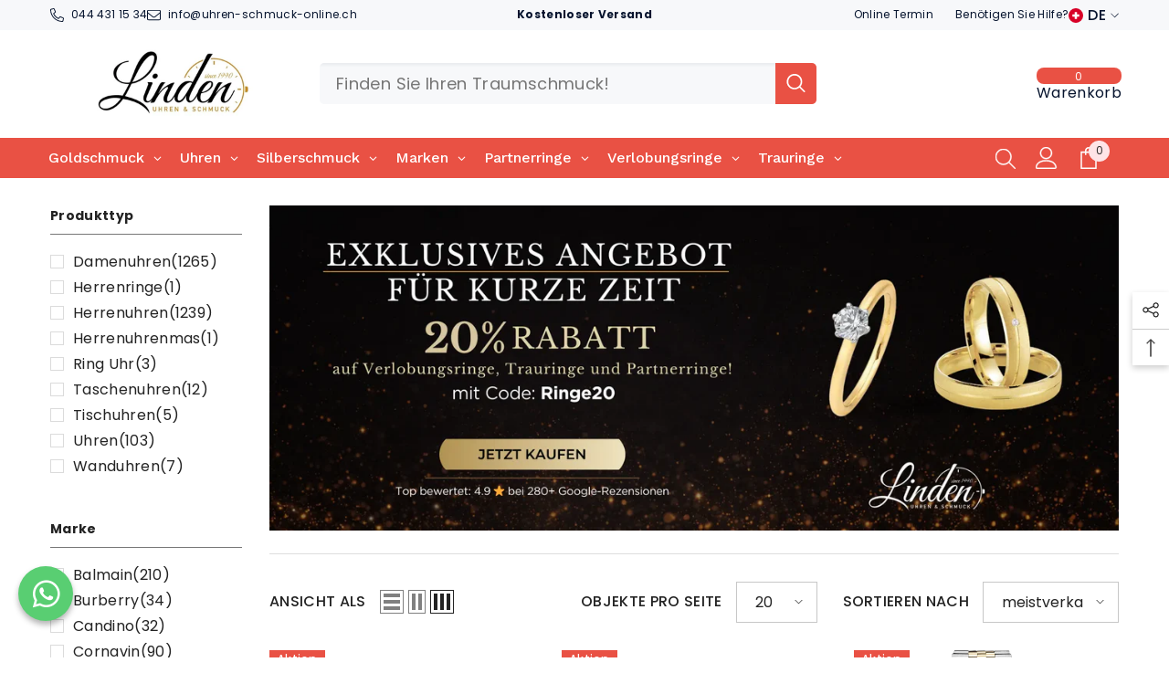

--- FILE ---
content_type: text/html; charset=utf-8
request_url: https://uhren-schmuck-online.ch/collections/quarzuhren
body_size: 103302
content:
<!doctype html><html class="no-js" lang="de">
    <head>
        <script src="//uhren-schmuck-online.ch/cdn/shop/files/pandectes-rules.js?v=751252608652824018"></script>
<meta name="facebook-domain-verification" content="wvqtrd1u94npiv3c3k7aea9411tkba" />

      
        <meta charset="utf-8">
        <meta http-equiv="X-UA-Compatible" content="IE=edge">
        <meta name="viewport" content="width=device-width,initial-scale=1">
        <meta name="theme-color" content="">
        <link rel="canonical" href="https://uhren-schmuck-online.ch/collections/quarzuhren" canonical-shop-url="https://uhren-schmuck-online.ch/"><link rel="shortcut icon" href="//uhren-schmuck-online.ch/cdn/shop/files/uhren-schmuck-online-favicon_32x32.png?v=1665491022" type="image/png"><link rel="preconnect" href="https://cdn.shopify.com" crossorigin>
        <title>Quarzuhren  &ndash; Linden Uhren-Bijouterie</title><meta name="description" content="Hochwertige Quarzuhren für Damen und Herren in verschiedenen Stilen und Materialien. Perfekte Zeitmesser für jeden Anlass! Damenuhren und Herrenuhren Aktion. Versand GRATIS!">

<meta property="og:site_name" content="Linden Uhren-Bijouterie">
<meta property="og:url" content="https://uhren-schmuck-online.ch/collections/quarzuhren">
<meta property="og:title" content="Quarzuhren">
<meta property="og:type" content="product.group">
<meta property="og:description" content="Hochwertige Quarzuhren für Damen und Herren in verschiedenen Stilen und Materialien. Perfekte Zeitmesser für jeden Anlass! Damenuhren und Herrenuhren Aktion. Versand GRATIS!"><meta name="twitter:card" content="summary_large_image">
<meta name="twitter:title" content="Quarzuhren">
<meta name="twitter:description" content="Hochwertige Quarzuhren für Damen und Herren in verschiedenen Stilen und Materialien. Perfekte Zeitmesser für jeden Anlass! Damenuhren und Herrenuhren Aktion. Versand GRATIS!">

        <script>window.performance && window.performance.mark && window.performance.mark('shopify.content_for_header.start');</script><meta name="google-site-verification" content="bUldIN8NlQKpUEOrFNlQBUOx4LSYuOx7k2kyQTBKtNo">
<meta name="google-site-verification" content="CGhTU4LDKLcjhDaKTf9H5DzS6sykl7esk7cDq4-CgFo">
<meta name="facebook-domain-verification" content="8dpjv9qv29xv9613ehsiij2vetxzdu">
<meta id="shopify-digital-wallet" name="shopify-digital-wallet" content="/66618949868/digital_wallets/dialog">
<meta name="shopify-checkout-api-token" content="5edcb169d05935fd02eeb7d47d2bbe3a">
<meta id="in-context-paypal-metadata" data-shop-id="66618949868" data-venmo-supported="false" data-environment="production" data-locale="de_DE" data-paypal-v4="true" data-currency="CHF">
<link rel="alternate" type="application/atom+xml" title="Feed" href="/collections/quarzuhren.atom" />
<link rel="next" href="/collections/quarzuhren?page=2">
<link rel="alternate" hreflang="x-default" href="https://uhren-schmuck-online.ch/collections/quarzuhren">
<link rel="alternate" hreflang="de" href="https://uhren-schmuck-online.ch/collections/quarzuhren">
<link rel="alternate" hreflang="fr" href="https://uhren-schmuck-online.ch/fr/collections/quarzuhren">
<link rel="alternate" type="application/json+oembed" href="https://uhren-schmuck-online.ch/collections/quarzuhren.oembed">
<script async="async" src="/checkouts/internal/preloads.js?locale=de-CH"></script>
<link rel="preconnect" href="https://shop.app" crossorigin="anonymous">
<script async="async" src="https://shop.app/checkouts/internal/preloads.js?locale=de-CH&shop_id=66618949868" crossorigin="anonymous"></script>
<script id="apple-pay-shop-capabilities" type="application/json">{"shopId":66618949868,"countryCode":"CH","currencyCode":"CHF","merchantCapabilities":["supports3DS"],"merchantId":"gid:\/\/shopify\/Shop\/66618949868","merchantName":"Linden Uhren-Bijouterie","requiredBillingContactFields":["postalAddress","email","phone"],"requiredShippingContactFields":["postalAddress","email","phone"],"shippingType":"shipping","supportedNetworks":["visa","masterCard","amex"],"total":{"type":"pending","label":"Linden Uhren-Bijouterie","amount":"1.00"},"shopifyPaymentsEnabled":true,"supportsSubscriptions":true}</script>
<script id="shopify-features" type="application/json">{"accessToken":"5edcb169d05935fd02eeb7d47d2bbe3a","betas":["rich-media-storefront-analytics"],"domain":"uhren-schmuck-online.ch","predictiveSearch":true,"shopId":66618949868,"locale":"de"}</script>
<script>var Shopify = Shopify || {};
Shopify.shop = "uhren-schmuck-online.myshopify.com";
Shopify.locale = "de";
Shopify.currency = {"active":"CHF","rate":"1.0"};
Shopify.country = "CH";
Shopify.theme = {"name":"HULK ella-6-6-1 - 05.01.2026","id":189525393795,"schema_name":"Ella","schema_version":"6.6.1","theme_store_id":null,"role":"main"};
Shopify.theme.handle = "null";
Shopify.theme.style = {"id":null,"handle":null};
Shopify.cdnHost = "uhren-schmuck-online.ch/cdn";
Shopify.routes = Shopify.routes || {};
Shopify.routes.root = "/";</script>
<script type="module">!function(o){(o.Shopify=o.Shopify||{}).modules=!0}(window);</script>
<script>!function(o){function n(){var o=[];function n(){o.push(Array.prototype.slice.apply(arguments))}return n.q=o,n}var t=o.Shopify=o.Shopify||{};t.loadFeatures=n(),t.autoloadFeatures=n()}(window);</script>
<script>
  window.ShopifyPay = window.ShopifyPay || {};
  window.ShopifyPay.apiHost = "shop.app\/pay";
  window.ShopifyPay.redirectState = null;
</script>
<script id="shop-js-analytics" type="application/json">{"pageType":"collection"}</script>
<script defer="defer" async type="module" src="//uhren-schmuck-online.ch/cdn/shopifycloud/shop-js/modules/v2/client.init-shop-cart-sync_kxAhZfSm.de.esm.js"></script>
<script defer="defer" async type="module" src="//uhren-schmuck-online.ch/cdn/shopifycloud/shop-js/modules/v2/chunk.common_5BMd6ono.esm.js"></script>
<script type="module">
  await import("//uhren-schmuck-online.ch/cdn/shopifycloud/shop-js/modules/v2/client.init-shop-cart-sync_kxAhZfSm.de.esm.js");
await import("//uhren-schmuck-online.ch/cdn/shopifycloud/shop-js/modules/v2/chunk.common_5BMd6ono.esm.js");

  window.Shopify.SignInWithShop?.initShopCartSync?.({"fedCMEnabled":true,"windoidEnabled":true});

</script>
<script>
  window.Shopify = window.Shopify || {};
  if (!window.Shopify.featureAssets) window.Shopify.featureAssets = {};
  window.Shopify.featureAssets['shop-js'] = {"shop-cart-sync":["modules/v2/client.shop-cart-sync_81xuAXRO.de.esm.js","modules/v2/chunk.common_5BMd6ono.esm.js"],"init-fed-cm":["modules/v2/client.init-fed-cm_B2l2C8gd.de.esm.js","modules/v2/chunk.common_5BMd6ono.esm.js"],"shop-button":["modules/v2/client.shop-button_DteRmTIv.de.esm.js","modules/v2/chunk.common_5BMd6ono.esm.js"],"init-windoid":["modules/v2/client.init-windoid_BrVTPDHy.de.esm.js","modules/v2/chunk.common_5BMd6ono.esm.js"],"shop-cash-offers":["modules/v2/client.shop-cash-offers_uZhaqfcC.de.esm.js","modules/v2/chunk.common_5BMd6ono.esm.js","modules/v2/chunk.modal_DhTZgVSk.esm.js"],"shop-toast-manager":["modules/v2/client.shop-toast-manager_lTRStNPf.de.esm.js","modules/v2/chunk.common_5BMd6ono.esm.js"],"init-shop-email-lookup-coordinator":["modules/v2/client.init-shop-email-lookup-coordinator_BhyMm2Vh.de.esm.js","modules/v2/chunk.common_5BMd6ono.esm.js"],"pay-button":["modules/v2/client.pay-button_uIj7-e2V.de.esm.js","modules/v2/chunk.common_5BMd6ono.esm.js"],"avatar":["modules/v2/client.avatar_BTnouDA3.de.esm.js"],"init-shop-cart-sync":["modules/v2/client.init-shop-cart-sync_kxAhZfSm.de.esm.js","modules/v2/chunk.common_5BMd6ono.esm.js"],"shop-login-button":["modules/v2/client.shop-login-button_hqVUT9QF.de.esm.js","modules/v2/chunk.common_5BMd6ono.esm.js","modules/v2/chunk.modal_DhTZgVSk.esm.js"],"init-customer-accounts-sign-up":["modules/v2/client.init-customer-accounts-sign-up_0Oyvgx7Z.de.esm.js","modules/v2/client.shop-login-button_hqVUT9QF.de.esm.js","modules/v2/chunk.common_5BMd6ono.esm.js","modules/v2/chunk.modal_DhTZgVSk.esm.js"],"init-shop-for-new-customer-accounts":["modules/v2/client.init-shop-for-new-customer-accounts_DojLPa1w.de.esm.js","modules/v2/client.shop-login-button_hqVUT9QF.de.esm.js","modules/v2/chunk.common_5BMd6ono.esm.js","modules/v2/chunk.modal_DhTZgVSk.esm.js"],"init-customer-accounts":["modules/v2/client.init-customer-accounts_DWlFj6gc.de.esm.js","modules/v2/client.shop-login-button_hqVUT9QF.de.esm.js","modules/v2/chunk.common_5BMd6ono.esm.js","modules/v2/chunk.modal_DhTZgVSk.esm.js"],"shop-follow-button":["modules/v2/client.shop-follow-button_BEIcZOGj.de.esm.js","modules/v2/chunk.common_5BMd6ono.esm.js","modules/v2/chunk.modal_DhTZgVSk.esm.js"],"lead-capture":["modules/v2/client.lead-capture_BSpzCmmh.de.esm.js","modules/v2/chunk.common_5BMd6ono.esm.js","modules/v2/chunk.modal_DhTZgVSk.esm.js"],"checkout-modal":["modules/v2/client.checkout-modal_8HiTfxyj.de.esm.js","modules/v2/chunk.common_5BMd6ono.esm.js","modules/v2/chunk.modal_DhTZgVSk.esm.js"],"shop-login":["modules/v2/client.shop-login_Fe0VhLV0.de.esm.js","modules/v2/chunk.common_5BMd6ono.esm.js","modules/v2/chunk.modal_DhTZgVSk.esm.js"],"payment-terms":["modules/v2/client.payment-terms_C8PkVPzh.de.esm.js","modules/v2/chunk.common_5BMd6ono.esm.js","modules/v2/chunk.modal_DhTZgVSk.esm.js"]};
</script>
<script>(function() {
  var isLoaded = false;
  function asyncLoad() {
    if (isLoaded) return;
    isLoaded = true;
    var urls = ["https:\/\/services.nofraud.com\/js\/device.js?shop=uhren-schmuck-online.myshopify.com"];
    for (var i = 0; i < urls.length; i++) {
      var s = document.createElement('script');
      s.type = 'text/javascript';
      s.async = true;
      s.src = urls[i];
      var x = document.getElementsByTagName('script')[0];
      x.parentNode.insertBefore(s, x);
    }
  };
  if(window.attachEvent) {
    window.attachEvent('onload', asyncLoad);
  } else {
    window.addEventListener('load', asyncLoad, false);
  }
})();</script>
<script id="__st">var __st={"a":66618949868,"offset":3600,"reqid":"a9ec5ec3-93df-46b7-8658-cba4413044bd-1768980952","pageurl":"uhren-schmuck-online.ch\/collections\/quarzuhren","u":"10e8a519c28d","p":"collection","rtyp":"collection","rid":411631026412};</script>
<script>window.ShopifyPaypalV4VisibilityTracking = true;</script>
<script id="captcha-bootstrap">!function(){'use strict';const t='contact',e='account',n='new_comment',o=[[t,t],['blogs',n],['comments',n],[t,'customer']],c=[[e,'customer_login'],[e,'guest_login'],[e,'recover_customer_password'],[e,'create_customer']],r=t=>t.map((([t,e])=>`form[action*='/${t}']:not([data-nocaptcha='true']) input[name='form_type'][value='${e}']`)).join(','),a=t=>()=>t?[...document.querySelectorAll(t)].map((t=>t.form)):[];function s(){const t=[...o],e=r(t);return a(e)}const i='password',u='form_key',d=['recaptcha-v3-token','g-recaptcha-response','h-captcha-response',i],f=()=>{try{return window.sessionStorage}catch{return}},m='__shopify_v',_=t=>t.elements[u];function p(t,e,n=!1){try{const o=window.sessionStorage,c=JSON.parse(o.getItem(e)),{data:r}=function(t){const{data:e,action:n}=t;return t[m]||n?{data:e,action:n}:{data:t,action:n}}(c);for(const[e,n]of Object.entries(r))t.elements[e]&&(t.elements[e].value=n);n&&o.removeItem(e)}catch(o){console.error('form repopulation failed',{error:o})}}const l='form_type',E='cptcha';function T(t){t.dataset[E]=!0}const w=window,h=w.document,L='Shopify',v='ce_forms',y='captcha';let A=!1;((t,e)=>{const n=(g='f06e6c50-85a8-45c8-87d0-21a2b65856fe',I='https://cdn.shopify.com/shopifycloud/storefront-forms-hcaptcha/ce_storefront_forms_captcha_hcaptcha.v1.5.2.iife.js',D={infoText:'Durch hCaptcha geschützt',privacyText:'Datenschutz',termsText:'Allgemeine Geschäftsbedingungen'},(t,e,n)=>{const o=w[L][v],c=o.bindForm;if(c)return c(t,g,e,D).then(n);var r;o.q.push([[t,g,e,D],n]),r=I,A||(h.body.append(Object.assign(h.createElement('script'),{id:'captcha-provider',async:!0,src:r})),A=!0)});var g,I,D;w[L]=w[L]||{},w[L][v]=w[L][v]||{},w[L][v].q=[],w[L][y]=w[L][y]||{},w[L][y].protect=function(t,e){n(t,void 0,e),T(t)},Object.freeze(w[L][y]),function(t,e,n,w,h,L){const[v,y,A,g]=function(t,e,n){const i=e?o:[],u=t?c:[],d=[...i,...u],f=r(d),m=r(i),_=r(d.filter((([t,e])=>n.includes(e))));return[a(f),a(m),a(_),s()]}(w,h,L),I=t=>{const e=t.target;return e instanceof HTMLFormElement?e:e&&e.form},D=t=>v().includes(t);t.addEventListener('submit',(t=>{const e=I(t);if(!e)return;const n=D(e)&&!e.dataset.hcaptchaBound&&!e.dataset.recaptchaBound,o=_(e),c=g().includes(e)&&(!o||!o.value);(n||c)&&t.preventDefault(),c&&!n&&(function(t){try{if(!f())return;!function(t){const e=f();if(!e)return;const n=_(t);if(!n)return;const o=n.value;o&&e.removeItem(o)}(t);const e=Array.from(Array(32),(()=>Math.random().toString(36)[2])).join('');!function(t,e){_(t)||t.append(Object.assign(document.createElement('input'),{type:'hidden',name:u})),t.elements[u].value=e}(t,e),function(t,e){const n=f();if(!n)return;const o=[...t.querySelectorAll(`input[type='${i}']`)].map((({name:t})=>t)),c=[...d,...o],r={};for(const[a,s]of new FormData(t).entries())c.includes(a)||(r[a]=s);n.setItem(e,JSON.stringify({[m]:1,action:t.action,data:r}))}(t,e)}catch(e){console.error('failed to persist form',e)}}(e),e.submit())}));const S=(t,e)=>{t&&!t.dataset[E]&&(n(t,e.some((e=>e===t))),T(t))};for(const o of['focusin','change'])t.addEventListener(o,(t=>{const e=I(t);D(e)&&S(e,y())}));const B=e.get('form_key'),M=e.get(l),P=B&&M;t.addEventListener('DOMContentLoaded',(()=>{const t=y();if(P)for(const e of t)e.elements[l].value===M&&p(e,B);[...new Set([...A(),...v().filter((t=>'true'===t.dataset.shopifyCaptcha))])].forEach((e=>S(e,t)))}))}(h,new URLSearchParams(w.location.search),n,t,e,['guest_login'])})(!0,!0)}();</script>
<script integrity="sha256-4kQ18oKyAcykRKYeNunJcIwy7WH5gtpwJnB7kiuLZ1E=" data-source-attribution="shopify.loadfeatures" defer="defer" src="//uhren-schmuck-online.ch/cdn/shopifycloud/storefront/assets/storefront/load_feature-a0a9edcb.js" crossorigin="anonymous"></script>
<script crossorigin="anonymous" defer="defer" src="//uhren-schmuck-online.ch/cdn/shopifycloud/storefront/assets/shopify_pay/storefront-65b4c6d7.js?v=20250812"></script>
<script data-source-attribution="shopify.dynamic_checkout.dynamic.init">var Shopify=Shopify||{};Shopify.PaymentButton=Shopify.PaymentButton||{isStorefrontPortableWallets:!0,init:function(){window.Shopify.PaymentButton.init=function(){};var t=document.createElement("script");t.src="https://uhren-schmuck-online.ch/cdn/shopifycloud/portable-wallets/latest/portable-wallets.de.js",t.type="module",document.head.appendChild(t)}};
</script>
<script data-source-attribution="shopify.dynamic_checkout.buyer_consent">
  function portableWalletsHideBuyerConsent(e){var t=document.getElementById("shopify-buyer-consent"),n=document.getElementById("shopify-subscription-policy-button");t&&n&&(t.classList.add("hidden"),t.setAttribute("aria-hidden","true"),n.removeEventListener("click",e))}function portableWalletsShowBuyerConsent(e){var t=document.getElementById("shopify-buyer-consent"),n=document.getElementById("shopify-subscription-policy-button");t&&n&&(t.classList.remove("hidden"),t.removeAttribute("aria-hidden"),n.addEventListener("click",e))}window.Shopify?.PaymentButton&&(window.Shopify.PaymentButton.hideBuyerConsent=portableWalletsHideBuyerConsent,window.Shopify.PaymentButton.showBuyerConsent=portableWalletsShowBuyerConsent);
</script>
<script data-source-attribution="shopify.dynamic_checkout.cart.bootstrap">document.addEventListener("DOMContentLoaded",(function(){function t(){return document.querySelector("shopify-accelerated-checkout-cart, shopify-accelerated-checkout")}if(t())Shopify.PaymentButton.init();else{new MutationObserver((function(e,n){t()&&(Shopify.PaymentButton.init(),n.disconnect())})).observe(document.body,{childList:!0,subtree:!0})}}));
</script>
<link id="shopify-accelerated-checkout-styles" rel="stylesheet" media="screen" href="https://uhren-schmuck-online.ch/cdn/shopifycloud/portable-wallets/latest/accelerated-checkout-backwards-compat.css" crossorigin="anonymous">
<style id="shopify-accelerated-checkout-cart">
        #shopify-buyer-consent {
  margin-top: 1em;
  display: inline-block;
  width: 100%;
}

#shopify-buyer-consent.hidden {
  display: none;
}

#shopify-subscription-policy-button {
  background: none;
  border: none;
  padding: 0;
  text-decoration: underline;
  font-size: inherit;
  cursor: pointer;
}

#shopify-subscription-policy-button::before {
  box-shadow: none;
}

      </style>
<script id="sections-script" data-sections="header-navigation-plain,header-mobile" defer="defer" src="//uhren-schmuck-online.ch/cdn/shop/t/45/compiled_assets/scripts.js?v=17163"></script>
<script>window.performance && window.performance.mark && window.performance.mark('shopify.content_for_header.end');</script>
        <style>@import url('https://fonts.googleapis.com/css?family=Poppins:300,300i,400,400i,500,500i,600,600i,700,700i,800,800i&display=swap');
                :root {
        --font-family-1: Poppins;
        --font-family-2: Poppins;

        /* Settings Body */--font-body-family: Poppins;--font-body-size: 16px;--font-body-weight: 400;--body-line-height: 22px;--body-letter-spacing: .02em;

        /* Settings Heading */--font-heading-family: Poppins;--font-heading-size: 18px;--font-heading-weight: 700;--font-heading-style: normal;--heading-line-height: 35px;--heading-letter-spacing: .05em;--heading-text-transform: none;--heading-border-height: 2px;

        /* Menu Lv1 */--font-menu-lv1-family: Poppins;--font-menu-lv1-size: 14px;--font-menu-lv1-weight: 600;--menu-lv1-line-height: 22px;--menu-lv1-letter-spacing: .05em;--menu-lv1-text-transform: none;

        /* Menu Lv2 */--font-menu-lv2-family: Poppins;--font-menu-lv2-size: 14px;--font-menu-lv2-weight: 400;--menu-lv2-line-height: 22px;--menu-lv2-letter-spacing: .02em;--menu-lv2-text-transform: none;

        /* Menu Lv3 */--font-menu-lv3-family: Poppins;--font-menu-lv3-size: 14px;--font-menu-lv3-weight: 400;--menu-lv3-line-height: 22px;--menu-lv3-letter-spacing: .02em;--menu-lv3-text-transform: none;

        /* Mega Menu Lv2 */--font-mega-menu-lv2-family: Poppins;--font-mega-menu-lv2-size: 14px;--font-mega-menu-lv2-weight: 600;--font-mega-menu-lv2-style: normal;--mega-menu-lv2-line-height: 22px;--mega-menu-lv2-letter-spacing: .02em;--mega-menu-lv2-text-transform: none;

        /* Mega Menu Lv3 */--font-mega-menu-lv3-family: Poppins;--font-mega-menu-lv3-size: 14px;--font-mega-menu-lv3-weight: 400;--mega-menu-lv3-line-height: 22px;--mega-menu-lv3-letter-spacing: .02em;--mega-menu-lv3-text-transform: none;

        /* Product Card Title */--product-title-font: Poppins;--product-title-font-size : 14px;--product-title-font-weight : 400;--product-title-line-height: 22px;--product-title-letter-spacing: .02em;--product-title-line-text : 2;--product-title-text-transform : none;--product-title-margin-bottom: 10px;

        /* Product Card Vendor */--product-vendor-font: Poppins;--product-vendor-font-size : 14px;--product-vendor-font-weight : 400;--product-vendor-font-style : normal;--product-vendor-line-height: 22px;--product-vendor-letter-spacing: .02em;--product-vendor-text-transform : none;--product-vendor-margin-bottom: 0px;--product-vendor-margin-top: 0px;

        /* Product Card Price */--product-price-font: Poppins;--product-price-font-size : 16px;--product-price-font-weight : 600;--product-price-line-height: 22px;--product-price-letter-spacing: .02em;--product-price-margin-top: 0px;--product-price-margin-bottom: 13px;

        /* Product Card Badge */--badge-font: Poppins;--badge-font-size : 14px;--badge-font-weight : 400;--badge-text-transform : capitalize;--badge-letter-spacing: .02em;--badge-line-height: 20px;--badge-border-radius: 0px;--badge-padding-top: 0px;--badge-padding-bottom: 0px;--badge-padding-left-right: 8px;--badge-postion-top: 0px;--badge-postion-left-right: 0px;

        /* Product Quickview */
        --product-quickview-font-size : 12px; --product-quickview-line-height: 23px; --product-quickview-border-radius: 1px; --product-quickview-padding-top: 0px; --product-quickview-padding-bottom: 0px; --product-quickview-padding-left-right: 7px; --product-quickview-sold-out-product: #e95144;--product-quickview-box-shadow: none;/* Blog Card Tile */--blog-title-font: Poppins;--blog-title-font-size : 22px; --blog-title-font-weight : 700; --blog-title-line-height: 29px; --blog-title-letter-spacing: .09em; --blog-title-text-transform : none;

        /* Blog Card Info (Date, Author) */--blog-info-font: Poppins;--blog-info-font-size : 16px; --blog-info-font-weight : 400; --blog-info-line-height: 20px; --blog-info-letter-spacing: .02em; --blog-info-text-transform : none;

        /* Button 1 */--btn-1-font-family: Poppins;--btn-1-font-size: 16px; --btn-1-font-weight: 600; --btn-1-text-transform: none; --btn-1-line-height: 22px; --btn-1-letter-spacing: .05em; --btn-1-text-align: center; --btn-1-border-radius: 0px; --btn-1-border-width: 1px; --btn-1-border-style: solid; --btn-1-padding-top: 10px; --btn-1-padding-bottom: 10px; --btn-1-horizontal-length: 0px; --btn-1-vertical-length: 0px; --btn-1-blur-radius: 0px; --btn-1-spread: 0px;
        --btn-1-all-bg-opacity-hover: rgba(0, 0, 0, 0.5);--btn-1-inset: ;/* Button 2 */--btn-2-font-family: Poppins;--btn-2-font-size: 18px; --btn-2-font-weight: 700; --btn-2-text-transform: none; --btn-2-line-height: 23px; --btn-2-letter-spacing: .05em; --btn-2-text-align: right; --btn-2-border-radius: 6px; --btn-2-border-width: 1px; --btn-2-border-style: solid; --btn-2-padding-top: 20px; --btn-2-padding-bottom: 20px; --btn-2-horizontal-length: 0px; --btn-2-vertical-length: 0px; --btn-2-blur-radius: 0px; --btn-2-spread: 0px;
        --btn-2-all-bg-opacity: rgba(25, 145, 226, 0.5);--btn-2-all-bg-opacity-hover: rgba(0, 0, 0, 0.5);--btn-2-inset: ;/* Button 3 */--btn-3-font-family: Poppins;--btn-3-font-size: 14px; --btn-3-font-weight: 700; --btn-3-text-transform: none; --btn-3-line-height: 22px; --btn-3-letter-spacing: .05em; --btn-3-text-align: center; --btn-3-border-radius: 0px; --btn-3-border-width: 1px; --btn-3-border-style: solid; --btn-3-padding-top: 10px; --btn-3-padding-bottom: 10px; --btn-3-horizontal-length: 0px; --btn-3-vertical-length: 0px; --btn-3-blur-radius: 0px; --btn-3-spread: 0px;
        --btn-3-all-bg-opacity: rgba(0, 0, 0, 0.1);--btn-3-all-bg-opacity-hover: rgba(0, 0, 0, 0.1);--btn-3-inset: ;/* Footer Heading */--footer-heading-font-family: Poppins;--footer-heading-font-size : 15px; --footer-heading-font-weight : 600; --footer-heading-line-height : 22px; --footer-heading-letter-spacing : .05em; --footer-heading-text-transform : uppercase;

        /* Footer Link */--footer-link-font-family: Poppins;--footer-link-font-size : 12px; --footer-link-font-weight : ; --footer-link-line-height : 28px; --footer-link-letter-spacing : .02em; --footer-link-text-transform : capitalize;

        /* Page Title */--font-page-title-family: Poppins;--font-page-title-size: 22px; --font-page-title-weight: 600; --font-page-title-style: normal; --page-title-line-height: 20px; --page-title-letter-spacing: .05em; --page-title-text-transform: none;

        /* Font Product Tab Title */
        --font-tab-type-1: Poppins; --font-tab-type-2: Poppins;

        /* Text Size */
        --text-size-font-size : 10px; --text-size-font-weight : 400; --text-size-line-height : 22px; --text-size-letter-spacing : 0; --text-size-text-transform : uppercase; --text-size-color : #787878;

        /* Font Weight */
        --font-weight-normal: 400; --font-weight-medium: 500; --font-weight-semibold: 600; --font-weight-bold: 700; --font-weight-bolder: 800; --font-weight-black: 900;

        /* Radio Button */
        --form-label-checkbox-before-bg: #fff; --form-label-checkbox-before-border: #cecece; --form-label-checkbox-before-bg-checked: #000;

        /* Conatiner */
        --body-custom-width-container: 1300px;

        /* Layout Boxed */
        --color-background-layout-boxed: #FFFFFF;/* Arrow */
        --position-horizontal-slick-arrow: 0;

        /* General Color*/
        --color-text: #232323; --color-text2: #969696; --color-global: #232323; --color-white: #FFFFFF; --color-grey: #868686; --color-black: #202020; --color-base-text-rgb: 35, 35, 35; --color-base-text2-rgb: 150, 150, 150; --color-background: #ffffff; --color-background-rgb: 255, 255, 255; --color-background-overylay: rgba(255, 255, 255, 0.9); --color-base-accent-text: ; --color-base-accent-1: ; --color-base-accent-2: ; --color-link: #232323; --color-link-hover: #232323; --color-error: #D93333; --color-error-bg: #FCEEEE; --color-success: #5A5A5A; --color-success-bg: #DFF0D8; --color-info: #202020; --color-info-bg: #FFF2DD; --color-link-underline: rgba(35, 35, 35, 0.5); --color-breadcrumb: #999999; --colors-breadcrumb-hover: #232323;--colors-breadcrumb-active: #999999; --border-global: #e6e6e6; --bg-global: #fafafa; --bg-planceholder: #fafafa; --color-warning: #fff; --bg-warning: #e0b252; --color-background-10 : #e9e9e9; --color-background-20 : #d3d3d3; --color-background-30 : #bdbdbd; --color-background-50 : #919191; --color-background-global : #919191;

        /* Arrow Color */
        --arrow-color: #323232; --arrow-background-color: #fff; --arrow-border-color: #ccc;--arrow-color-hover: #323232;--arrow-background-color-hover: #f8f8f8;--arrow-border-color-hover: #f8f8f8;--arrow-width: 35px;--arrow-height: 35px;--arrow-size: px;--arrow-size-icon: 17px;--arrow-border-radius: 50%;--arrow-border-width: 1px;--arrow-width-half: -17px;

        /* Pagination Color */
        --pagination-item-color: #3c3c3c; --pagination-item-color-active: #3c3c3c; --pagination-item-bg-color: #fff;--pagination-item-bg-color-active: #fff;--pagination-item-border-color: #fff;--pagination-item-border-color-active: #ffffff;--pagination-arrow-color: #3c3c3c;--pagination-arrow-color-active: #3c3c3c;--pagination-arrow-bg-color: #fff;--pagination-arrow-bg-color-active: #fff;--pagination-arrow-border-color: #fff;--pagination-arrow-border-color-active: #fff;

        /* Dots Color */
        --dots-color: transparent;--dots-border-color: #323232;--dots-color-active: #323232;--dots-border-color-active: #323232;--dots-style2-background-opacity: #00000050;--dots-width: 12px;--dots-height: 12px;

        /* Button Color */
        --btn-1-color: #FFFFFF;--btn-1-bg: #232323;--btn-1-border: #232323;--btn-1-color-hover: #232323;--btn-1-bg-hover: #ffffff;--btn-1-border-hover: #232323;
        --btn-2-color: #232323;--btn-2-bg: #FFFFFF;--btn-2-border: #727272;--btn-2-color-hover: #FFFFFF;--btn-2-bg-hover: #232323;--btn-2-border-hover: #232323;
        --btn-3-color: #FFFFFF;--btn-3-bg: #e9514b;--btn-3-border: #e9514b;--btn-3-color-hover: #ffffff;--btn-3-bg-hover: #e9514b;--btn-3-border-hover: #e9514b;
        --anchor-transition: all ease .3s;--bg-white: #ffffff;--bg-black: #000000;--bg-grey: #808080;--icon: var(--color-text);--text-cart: #3c3c3c;--duration-short: 100ms;--duration-default: 350ms;--duration-long: 500ms;--form-input-bg: #ffffff;--form-input-border: #c7c7c7;--form-input-color: #232323;--form-input-placeholder: #868686;--form-label: #232323;

        --new-badge-color: #232323;--new-badge-bg: #FFFFFF;--sale-badge-color: #ffffff;--sale-badge-bg: #e95144;--sold-out-badge-color: #ffffff;--sold-out-badge-bg: #c1c1c1;--custom-badge-color: #ffffff;--custom-badge-bg: #ffbb49;--bundle-badge-color: #ffffff;--bundle-badge-bg: #232323;
        
        --product-title-color : #232323;--product-title-color-hover : #232323;--product-vendor-color : #969696;--product-price-color : #232323;--product-sale-price-color : #e95144;--product-compare-price-color : #969696;--product-countdown-color : #c12e48;--product-countdown-bg-color : #ffffff;

        --product-swatch-border : #cbcbcb;--product-swatch-border-active : #232323;--product-swatch-width : 40px;--product-swatch-height : 40px;--product-swatch-border-radius : 0px;--product-swatch-color-width : 40px;--product-swatch-color-height : 40px;--product-swatch-color-border-radius : 20px;

        --product-wishlist-color : #000000;--product-wishlist-bg : #ffffff;--product-wishlist-border : transparent;--product-wishlist-color-added : #ffffff;--product-wishlist-bg-added : #000000;--product-wishlist-border-added : transparent;--product-compare-color : #000000;--product-compare-bg : #FFFFFF;--product-compare-color-added : #D12442; --product-compare-bg-added : #FFFFFF; --product-hot-stock-text-color : #d62828; --product-quick-view-color : #000000; --product-cart-image-fit : contain; --product-title-variant-font-size: 16px;--product-quick-view-bg : #FFFFFF;--product-quick-view-bg-above-button: rgba(255, 255, 255, 0.7);--product-quick-view-color-hover : #FFFFFF;--product-quick-view-bg-hover : #000000;--product-action-color : #232323;--product-action-bg : #ffffff;--product-action-border : #000000;--product-action-color-hover : #FFFFFF;--product-action-bg-hover : #232323;--product-action-border-hover : #232323;

        /* Multilevel Category Filter */
        --color-label-multiLevel-categories: #232323;--bg-label-multiLevel-categories: #fff;--color-button-multiLevel-categories: #fff;--bg-button-multiLevel-categories: #ff8b21;--border-button-multiLevel-categories: transparent;--hover-color-button-multiLevel-categories: #fff;--hover-bg-button-multiLevel-categories: #ff8b21;--cart-item-bg : #ffffff;--cart-item-border : #e8e8e8;--cart-item-border-width : 1px;--cart-item-border-style : solid;--free-shipping-height : 10px;--free-shipping-border-radius : 20px;--free-shipping-color : #727272; --free-shipping-bg : #ededed;--free-shipping-bg-1: #e95144;--free-shipping-bg-2: #ffc206;--free-shipping-bg-3: #69c69c;--free-shipping-bg-4: #69c69c; --free-shipping-min-height : 20.0px;--w-product-swatch-custom: 30px;--h-product-swatch-custom: 30px;--w-product-swatch-custom-mb: 20px;--h-product-swatch-custom-mb: 20px;--font-size-product-swatch-more: 12px;--swatch-border : #cbcbcb;--swatch-border-active : #232323;

        --variant-size: #232323;--variant-size-border: #e7e7e7;--variant-size-bg: #ffffff;--variant-size-hover: #ffffff;--variant-size-border-hover: #232323;--variant-size-bg-hover: #232323;--variant-bg : #ffffff; --variant-color : #232323; --variant-bg-active : #ffffff; --variant-color-active : #232323;

        --fontsize-text-social: 12px;
        --page-content-distance: 64px;--sidebar-content-distance: 40px;--button-transition-ease: cubic-bezier(.25,.46,.45,.94);

        /* Loading Spinner Color */
        --spinner-top-color: #fc0; --spinner-right-color: #4dd4c6; --spinner-bottom-color: #f00; --spinner-left-color: #f6f6f6;

        /* Product Card Marquee */
        --product-marquee-background-color: ;--product-marquee-text-color: #FFFFFF;--product-marquee-text-size: 14px;--product-marquee-text-mobile-size: 14px;--product-marquee-text-weight: 400;--product-marquee-text-transform: none;--product-marquee-text-style: italic;--product-marquee-speed: ; --product-marquee-line-height: calc(var(--product-marquee-text-mobile-size) * 1.5);
    }
</style>
        <link href="//uhren-schmuck-online.ch/cdn/shop/t/45/assets/base.css?v=62959354840636594331765203992" rel="stylesheet" type="text/css" media="all" />
<link href="//uhren-schmuck-online.ch/cdn/shop/t/45/assets/animated.css?v=91884483947907798981765203986" rel="stylesheet" type="text/css" media="all" />
<link href="//uhren-schmuck-online.ch/cdn/shop/t/45/assets/component-card.css?v=105615536702400533911765204028" rel="stylesheet" type="text/css" media="all" />
<link href="//uhren-schmuck-online.ch/cdn/shop/t/45/assets/component-loading-overlay.css?v=23413779889692260311765204069" rel="stylesheet" type="text/css" media="all" />
<link href="//uhren-schmuck-online.ch/cdn/shop/t/45/assets/component-loading-banner.css?v=54989585009056051491765204068" rel="stylesheet" type="text/css" media="all" />
<link href="//uhren-schmuck-online.ch/cdn/shop/t/45/assets/component-quick-cart.css?v=63370866881490003141765204099" rel="stylesheet" type="text/css" media="all" />
<link rel="stylesheet" href="//uhren-schmuck-online.ch/cdn/shop/t/45/assets/vendor.css?v=164616260963476715651765204209" media="print" onload="this.media='all'">
<noscript><link href="//uhren-schmuck-online.ch/cdn/shop/t/45/assets/vendor.css?v=164616260963476715651765204209" rel="stylesheet" type="text/css" media="all" /></noscript>



<link href="//uhren-schmuck-online.ch/cdn/shop/t/45/assets/component-predictive-search.css?v=110628222596022886011765204085" rel="stylesheet" type="text/css" media="all" />
<link rel="stylesheet" href="//uhren-schmuck-online.ch/cdn/shop/t/45/assets/component-product-form.css?v=22444863787356217611765204091" media="print" onload="this.media='all'">
	<link rel="stylesheet" href="//uhren-schmuck-online.ch/cdn/shop/t/45/assets/component-price.css?v=39994775429705471691765204087" media="print" onload="this.media='all'">
	<link rel="stylesheet" href="//uhren-schmuck-online.ch/cdn/shop/t/45/assets/component-badge.css?v=58385199191654577521765204011" media="print" onload="this.media='all'">
	<link rel="stylesheet" href="//uhren-schmuck-online.ch/cdn/shop/t/45/assets/component-rte.css?v=82502160534158932881765204105" media="print" onload="this.media='all'">
	<link rel="stylesheet" href="//uhren-schmuck-online.ch/cdn/shop/t/45/assets/component-share.css?v=23553761141326501681765204110" media="print" onload="this.media='all'"><link rel="stylesheet" href="//uhren-schmuck-online.ch/cdn/shop/t/45/assets/component-newsletter.css?v=111617043413587308161765204080" media="print" onload="this.media='all'">
<link rel="stylesheet" href="//uhren-schmuck-online.ch/cdn/shop/t/45/assets/component-slider.css?v=37888473738646685221765204113" media="print" onload="this.media='all'">
<link rel="stylesheet" href="//uhren-schmuck-online.ch/cdn/shop/t/45/assets/component-list-social.css?v=102044711114163579551765204068" media="print" onload="this.media='all'"><noscript><link href="//uhren-schmuck-online.ch/cdn/shop/t/45/assets/component-product-form.css?v=22444863787356217611765204091" rel="stylesheet" type="text/css" media="all" /></noscript>
	<noscript><link href="//uhren-schmuck-online.ch/cdn/shop/t/45/assets/component-price.css?v=39994775429705471691765204087" rel="stylesheet" type="text/css" media="all" /></noscript>
	<noscript><link href="//uhren-schmuck-online.ch/cdn/shop/t/45/assets/component-badge.css?v=58385199191654577521765204011" rel="stylesheet" type="text/css" media="all" /></noscript>
	<noscript><link href="//uhren-schmuck-online.ch/cdn/shop/t/45/assets/component-rte.css?v=82502160534158932881765204105" rel="stylesheet" type="text/css" media="all" /></noscript>
	<noscript><link href="//uhren-schmuck-online.ch/cdn/shop/t/45/assets/component-share.css?v=23553761141326501681765204110" rel="stylesheet" type="text/css" media="all" /></noscript><noscript><link href="//uhren-schmuck-online.ch/cdn/shop/t/45/assets/component-newsletter.css?v=111617043413587308161765204080" rel="stylesheet" type="text/css" media="all" /></noscript>
<noscript><link href="//uhren-schmuck-online.ch/cdn/shop/t/45/assets/component-slider.css?v=37888473738646685221765204113" rel="stylesheet" type="text/css" media="all" /></noscript>
<noscript><link href="//uhren-schmuck-online.ch/cdn/shop/t/45/assets/component-list-social.css?v=102044711114163579551765204068" rel="stylesheet" type="text/css" media="all" /></noscript>

<style type="text/css">
	.nav-title-mobile {display: none;}.list-menu--disclosure{display: none;position: absolute;min-width: 100%;width: 22rem;background-color: var(--bg-white);box-shadow: 0 1px 4px 0 rgb(0 0 0 / 15%);padding: 5px 0 5px 20px;opacity: 0;visibility: visible;pointer-events: none;transition: opacity var(--duration-default) ease, transform var(--duration-default) ease;}.list-menu--disclosure-2{margin-left: calc(100% - 15px);z-index: 2;top: -5px;}.list-menu--disclosure:focus {outline: none;}.list-menu--disclosure.localization-selector {max-height: 18rem;overflow: auto;width: 10rem;padding: 0.5rem;}.js menu-drawer > details > summary::before, .js menu-drawer > details[open]:not(.menu-opening) > summary::before {content: '';position: absolute;cursor: default;width: 100%;height: calc(100vh - 100%);height: calc(var(--viewport-height, 100vh) - (var(--header-bottom-position, 100%)));top: 100%;left: 0;background: var(--color-foreground-50);opacity: 0;visibility: hidden;z-index: 2;transition: opacity var(--duration-default) ease,visibility var(--duration-default) ease;}menu-drawer > details[open] > summary::before {visibility: visible;opacity: 1;}.menu-drawer {position: absolute;transform: translateX(-100%);visibility: hidden;z-index: 3;left: 0;top: 100%;width: 100%;max-width: calc(100vw - 4rem);padding: 0;border: 0.1rem solid var(--color-background-10);border-left: 0;border-bottom: 0;background-color: var(--bg-white);overflow-x: hidden;}.js .menu-drawer {height: calc(100vh - 100%);height: calc(var(--viewport-height, 100vh) - (var(--header-bottom-position, 100%)));}.js details[open] > .menu-drawer, .js details[open] > .menu-drawer__submenu {transition: transform var(--duration-default) ease, visibility var(--duration-default) ease;}.no-js details[open] > .menu-drawer, .js details[open].menu-opening > .menu-drawer, details[open].menu-opening > .menu-drawer__submenu {transform: translateX(0);visibility: visible;}@media screen and (min-width: 750px) {.menu-drawer {width: 40rem;}.no-js .menu-drawer {height: auto;}}.menu-drawer__inner-container {position: relative;height: 100%;}.menu-drawer__navigation-container {display: grid;grid-template-rows: 1fr auto;align-content: space-between;overflow-y: auto;height: 100%;}.menu-drawer__navigation {padding: 0 0 5.6rem 0;}.menu-drawer__inner-submenu {height: 100%;overflow-x: hidden;overflow-y: auto;}.no-js .menu-drawer__navigation {padding: 0;}.js .menu-drawer__menu li {width: 100%;border-bottom: 1px solid #e6e6e6;overflow: hidden;}.menu-drawer__menu-item{line-height: var(--body-line-height);letter-spacing: var(--body-letter-spacing);padding: 10px 20px 10px 15px;cursor: pointer;display: flex;align-items: center;justify-content: space-between;}.menu-drawer__menu-item .label{display: inline-block;vertical-align: middle;font-size: calc(var(--font-body-size) - 4px);font-weight: var(--font-weight-normal);letter-spacing: var(--body-letter-spacing);height: 20px;line-height: 20px;margin: 0 0 0 10px;padding: 0 5px;text-transform: uppercase;text-align: center;position: relative;}.menu-drawer__menu-item .label:before{content: "";position: absolute;border: 5px solid transparent;top: 50%;left: -9px;transform: translateY(-50%);}.menu-drawer__menu-item > .icon{width: 24px;height: 24px;margin: 0 10px 0 0;}.menu-drawer__menu-item > .symbol {position: absolute;right: 20px;top: 50%;transform: translateY(-50%);display: flex;align-items: center;justify-content: center;font-size: 0;pointer-events: none;}.menu-drawer__menu-item > .symbol .icon{width: 14px;height: 14px;opacity: .6;}.menu-mobile-icon .menu-drawer__menu-item{justify-content: flex-start;}.no-js .menu-drawer .menu-drawer__menu-item > .symbol {display: none;}.js .menu-drawer__submenu {position: absolute;top: 0;width: 100%;bottom: 0;left: 0;background-color: var(--bg-white);z-index: 1;transform: translateX(100%);visibility: hidden;}.js .menu-drawer__submenu .menu-drawer__submenu {overflow-y: auto;}.menu-drawer__close-button {display: block;width: 100%;padding: 10px 15px;background-color: transparent;border: none;background: #f6f8f9;position: relative;}.menu-drawer__close-button .symbol{position: absolute;top: auto;left: 20px;width: auto;height: 22px;z-index: 10;display: flex;align-items: center;justify-content: center;font-size: 0;pointer-events: none;}.menu-drawer__close-button .icon {display: inline-block;vertical-align: middle;width: 18px;height: 18px;transform: rotate(180deg);}.menu-drawer__close-button .text{max-width: calc(100% - 50px);white-space: nowrap;overflow: hidden;text-overflow: ellipsis;display: inline-block;vertical-align: top;width: 100%;margin: 0 auto;}.no-js .menu-drawer__close-button {display: none;}.menu-drawer__utility-links {padding: 2rem;}.menu-drawer__account {display: inline-flex;align-items: center;text-decoration: none;padding: 1.2rem;margin-left: -1.2rem;font-size: 1.4rem;}.menu-drawer__account .icon-account {height: 2rem;width: 2rem;margin-right: 1rem;}.menu-drawer .list-social {justify-content: flex-start;margin-left: -1.25rem;margin-top: 2rem;}.menu-drawer .list-social:empty {display: none;}.menu-drawer .list-social__link {padding: 1.3rem 1.25rem;}

	/* Style General */
	.d-block{display: block}.d-inline-block{display: inline-block}.d-flex{display: flex}.d-none {display: none}.d-grid{display: grid}.ver-alg-mid {vertical-align: middle}.ver-alg-top{vertical-align: top}
	.flex-jc-start{justify-content:flex-start}.flex-jc-end{justify-content:flex-end}.flex-jc-center{justify-content:center}.flex-jc-between{justify-content:space-between}.flex-jc-stretch{justify-content:stretch}.flex-align-start{align-items: flex-start}.flex-align-center{align-items: center}.flex-align-end{align-items: flex-end}.flex-align-stretch{align-items:stretch}.flex-wrap{flex-wrap: wrap}.flex-nowrap{flex-wrap: nowrap}.fd-row{flex-direction:row}.fd-row-reverse{flex-direction:row-reverse}.fd-column{flex-direction:column}.fd-column-reverse{flex-direction:column-reverse}.fg-0{flex-grow:0}.fs-0{flex-shrink:0}.gap-15{gap:15px}.gap-30{gap:30px}.gap-col-30{column-gap:30px}
	.p-relative{position:relative}.p-absolute{position:absolute}.p-static{position:static}.p-fixed{position:fixed;}
	.zi-1{z-index:1}.zi-2{z-index:2}.zi-3{z-index:3}.zi-5{z-index:5}.zi-6{z-index:6}.zi-7{z-index:7}.zi-9{z-index:9}.zi-10{z-index:10}.zi-99{z-index:99} .zi-100{z-index:100} .zi-101{z-index:101}
	.top-0{top:0}.top-100{top:100%}.top-auto{top:auto}.left-0{left:0}.left-auto{left:auto}.right-0{right:0}.right-auto{right:auto}.bottom-0{bottom:0}
	.middle-y{top:50%;transform:translateY(-50%)}.middle-x{left:50%;transform:translateX(-50%)}
	.opacity-0{opacity:0}.opacity-1{opacity:1}
	.o-hidden{overflow:hidden}.o-visible{overflow:visible}.o-unset{overflow:unset}.o-x-hidden{overflow-x:hidden}.o-y-auto{overflow-y:auto;}
	.pt-0{padding-top:0}.pt-2{padding-top:2px}.pt-5{padding-top:5px}.pt-10{padding-top:10px}.pt-10-imp{padding-top:10px !important}.pt-12{padding-top:12px}.pt-16{padding-top:16px}.pt-20{padding-top:20px}.pt-24{padding-top:24px}.pt-30{padding-top:30px}.pt-32{padding-top:32px}.pt-36{padding-top:36px}.pt-48{padding-top:48px}.pb-0{padding-bottom:0}.pb-5{padding-bottom:5px}.pb-10{padding-bottom:10px}.pb-10-imp{padding-bottom:10px !important}.pb-12{padding-bottom:12px}.pb-15{padding-bottom:15px}.pb-16{padding-bottom:16px}.pb-18{padding-bottom:18px}.pb-20{padding-bottom:20px}.pb-24{padding-bottom:24px}.pb-32{padding-bottom:32px}.pb-40{padding-bottom:40px}.pb-48{padding-bottom:48px}.pb-50{padding-bottom:50px}.pb-80{padding-bottom:80px}.pb-84{padding-bottom:84px}.pr-0{padding-right:0}.pr-5{padding-right: 5px}.pr-10{padding-right:10px}.pr-20{padding-right:20px}.pr-24{padding-right:24px}.pr-30{padding-right:30px}.pr-36{padding-right:36px}.pr-80{padding-right:80px}.pl-0{padding-left:0}.pl-12{padding-left:12px}.pl-20{padding-left:20px}.pl-24{padding-left:24px}.pl-36{padding-left:36px}.pl-48{padding-left:48px}.pl-52{padding-left:52px}.pl-80{padding-left:80px}.p-zero{padding:0}
	.m-lr-auto{margin:0 auto}.m-zero{margin:0}.ml-auto{margin-left:auto}.ml-0{margin-left:0}.ml-5{margin-left:5px}.ml-15{margin-left:15px}.ml-20{margin-left:20px}.ml-30{margin-left:30px}.mr-auto{margin-right:auto}.mr-0{margin-right:0}.mr-5{margin-right:5px}.mr-10{margin-right:10px}.mr-20{margin-right:20px}.mr-30{margin-right:30px}.mt-0{margin-top: 0}.mt-10{margin-top: 10px}.mt-15{margin-top: 15px}.mt-20{margin-top: 20px}.mt-25{margin-top: 25px}.mt-30{margin-top: 30px}.mt-40{margin-top: 40px}.mt-45{margin-top: 45px}.mb-0{margin-bottom: 0}.mb-5{margin-bottom: 5px}.mb-10{margin-bottom: 10px}.mb-15{margin-bottom: 15px}.mb-18{margin-bottom: 18px}.mb-20{margin-bottom: 20px}.mb-30{margin-bottom: 30px}
	.h-0{height:0}.h-100{height:100%}.h-100v{height:100vh}.h-auto{height:auto}.mah-100{max-height:100%}.mih-15{min-height: 15px}.mih-none{min-height: unset}.lih-15{line-height: 15px}
	.w-50pc{width:50%}.w-100{width:100%}.w-100v{width:100vw}.maw-100{max-width:100%}.maw-300{max-width:300px}.maw-480{max-width: 480px}.maw-780{max-width: 780px}.w-auto{width:auto}.minw-auto{min-width: auto}.min-w-100{min-width: 100px}
	.float-l{float:left}.float-r{float:right}
	.b-zero{border:none}.br-50p{border-radius:50%}.br-zero{border-radius:0}.br-2{border-radius:2px}.bg-none{background: none}
	.stroke-w-0{stroke-width: 0px}.stroke-w-1h{stroke-width: 0.5px}.stroke-w-1{stroke-width: 1px}.stroke-w-3{stroke-width: 3px}.stroke-w-5{stroke-width: 5px}.stroke-w-7 {stroke-width: 7px}.stroke-w-10 {stroke-width: 10px}.stroke-w-12 {stroke-width: 12px}.stroke-w-15 {stroke-width: 15px}.stroke-w-20 {stroke-width: 20px}.stroke-w-25 {stroke-width: 25px}.stroke-w-30{stroke-width: 30px}.stroke-w-32 {stroke-width: 32px}.stroke-w-40 {stroke-width: 40px}
	.w-21{width: 21px}.w-23{width: 23px}.w-24{width: 24px}.h-22{height: 22px}.h-23{height: 23px}.h-24{height: 24px}.w-h-16{width: 16px;height: 16px}.w-h-17{width: 17px;height: 17px}.w-h-18 {width: 18px;height: 18px}.w-h-19{width: 19px;height: 19px}.w-h-20 {width: 20px;height: 20px}.w-h-21{width: 21px;height: 21px}.w-h-22 {width: 22px;height: 22px}.w-h-23{width: 23px;height: 23px}.w-h-24 {width: 24px;height: 24px}.w-h-25 {width: 25px;height: 25px}.w-h-26 {width: 26px;height: 26px}.w-h-27 {width: 27px;height: 27px}.w-h-28 {width: 28px;height: 28px}.w-h-29 {width: 29px;height: 29px}.w-h-30 {width: 30px;height: 30px}.w-h-31 {width: 31px;height: 31px}.w-h-32 {width: 32px;height: 32px}.w-h-33 {width: 33px;height: 33px}.w-h-34 {width: 34px;height: 34px}.w-h-35 {width: 35px;height: 35px}.w-h-36 {width: 36px;height: 36px}.w-h-37 {width: 37px;height: 37px}
	.txt-d-none{text-decoration:none}.txt-d-underline{text-decoration:underline}.txt-u-o-1{text-underline-offset: 1px}.txt-u-o-2{text-underline-offset: 2px}.txt-u-o-3{text-underline-offset: 3px}.txt-u-o-4{text-underline-offset: 4px}.txt-u-o-5{text-underline-offset: 5px}.txt-u-o-6{text-underline-offset: 6px}.txt-u-o-8{text-underline-offset: 8px}.txt-u-o-12{text-underline-offset: 12px}.txt-t-up{text-transform:uppercase}.txt-t-cap{text-transform:capitalize}
	.ft-0{font-size: 0}.ft-16{font-size: 16px}.ls-0{letter-spacing: 0}.ls-02{letter-spacing: 0.2em}.ls-05{letter-spacing: 0.5em}.ft-i{font-style: italic}
	.button-effect svg{transition: 0.3s}.button-effect:hover svg{transform: rotate(180deg)}
	.icon-effect:hover svg {transform: scale(1.15)}.icon-effect:hover .icon-search-1 {transform: rotate(-90deg) scale(1.15)}
	.link-effect > span:after, .link-effect > .text__icon:after{content: "";position: absolute;bottom: -2px;left: 0;height: 1px;width: 100%;transform: scaleX(0);transition: transform var(--duration-default) ease-out;transform-origin: right}
	.link-effect > .text__icon:after{ bottom: 0 }
	.link-effect > span:hover:after, .link-effect > .text__icon:hover:after{transform: scaleX(1);transform-origin: left}
	@media (min-width: 1025px){
		.pl-lg-80{padding-left:80px}.pr-lg-80{padding-right:80px}
	}
</style>
        <script src="//uhren-schmuck-online.ch/cdn/shop/t/45/assets/vendor.js?v=37601539231953232631765204210" type="text/javascript"></script>
<script src="//uhren-schmuck-online.ch/cdn/shop/t/45/assets/global.js?v=118703033798460989741765204141" type="text/javascript"></script>
<script src="//uhren-schmuck-online.ch/cdn/shop/t/45/assets/lazysizes.min.js?v=122719776364282065531765204176" type="text/javascript"></script>
<!-- <script src="//uhren-schmuck-online.ch/cdn/shop/t/45/assets/menu.js?v=49849284315874639661765204178" type="text/javascript"></script> --><script src="//uhren-schmuck-online.ch/cdn/shop/t/45/assets/predictive-search.js?v=453647288594097011765204181" defer="defer"></script>

<script>
    window.lazySizesConfig = window.lazySizesConfig || {};
    lazySizesConfig.loadMode = 1;
    window.lazySizesConfig.init = false;
    lazySizes.init();

    window.rtl_slick = false;
    window.mobile_menu = 'default';
    window.money_format = 'CHF {{amount}}';
    window.shop_currency = 'CHF';
    window.currencySymbol ="CHF";
    window.show_multiple_currencies = false;
    window.routes = {
        root: '',
        cart: '/cart',
        cart_add_url: '/cart/add',
        cart_change_url: '/cart/change',
        cart_update_url: '/cart/update',
        collection_all: '/collections/all',
        predictive_search_url: '/search/suggest',
        search_url: '/search'
    }; 
    window.button_load_more = {
        default: `Zeig mehr`,
        loading: `Wird geladen...`,
        view_all: `Alle Sammlungen anzeigen`,
        no_more: `Kein Produkt mehr`
    };
    window.after_add_to_cart = {
        type: 'quick_cart',
        message: `wird Ihrem Warenkorb hinzugefügt.`
    };
    window.variant_image_group_quick_view = false;
    window.quick_view = {
        show: false,
        show_mb: false
    };
    window.quick_shop = {
        show: true,
        see_details: `Vollständige Details anzeigen`,
    };
    window.quick_cart = {
        show: true
    };
    window.cartStrings = {
        error: `Beim Aktualisieren Ihres Warenkorb ist ein Fehler aufgetreten. Bitte versuche es erneut.`,
        quantityError: `Sie können nur hinzufügen [quantity] dieses Artikels in Ihren Warenkorb.`,
        addProductOutQuantity: `Sie können nur hinzufügen [maxQuantity] dieses Produkts in Ihren Warenkorb`,
        addProductOutQuantity2: `Die Menge dieses Produkts ist unzureichend.`,
        cartErrorMessage: `Translation missing: de.sections.cart.cart_quantity_error_prefix`,
        soldoutText: `Ausverkauft`,
        alreadyText: ``,
        items: `Artikel`,
        item: `Artikel`,
    };
    window.variantStrings = {
        addToCart: `in den Warenkorb`,
        addingToCart: `Warenkorb hinzufügen...`,
        addedToCart: `Zum Warenkorb hinzugefügt`,
        submit: `Einreichen`,
        soldOut: `Ausverkauft`,
        unavailable: `Nicht verfügbar`,
        soldOut_message: `Ausverkauft`,
        unavailable_message: `Diese Variante ist nicht verfügbar!`,
        addToCart_message: `Sie müssen mindestens ein Produkt zum Hinzufügen auswählen!`,
        select: `Optionen wählen`,
        preOrder: `in den Warenkorb`,
        add: ``,
        unavailable_with_option: ``,
        hide_variants_unavailable: false
    };
    window.inventory_text = {
        hotStock: `Beeil dich! nur noch [inventory] übrig`,
        hotStock2: `Bitte beeilen! Nur noch [inventory] auf Lager`,
        warningQuantity: `Höchstmenge: [inventory]`,
        inStock: `Auf Lager`,
        outOfStock: `auf Anfrage`,
        manyInStock: `auf Lager`,
        show_options: `Varianten anzeigen`,
        hide_options: `Varianten ausblenden`,
        adding : `Hinzufügen`,
        thank_you : `Danke`,
        add_more : `Mehr hinzufügen`,
        cart_feedback : `Hinzugefügt`
    };
    
        
            window.free_shipping_price = 0;
        
        window.free_shipping_text = {
            free_shipping_message: `Kostenloser Versand für alle Bestellungen über`,
            free_shipping_message_1: `Sie haben Anspruch auf kostenlosen Versand!`,
            free_shipping_message_2:`Nur`,
            free_shipping_message_3: `Weg von`,
            free_shipping_message_4: `Kostenloser Versand`,
            free_shipping_1: `Frei`,
            free_shipping_2: `offen`
        };
    
    
        window.notify_me = {
            show: false
        };
    
    
        window.ask_an_expert = {
            customer_name: "Mein Name",
            customer_mail: "Mein Brief",
            customer_phone: "Mein Telefon",
            customer_message: "Meine Nachricht",
            type_radio1: "Wählen Sie:",
            type_radio2: "Wie sollen wir Sie kontaktieren?",
            subject: "Terminvereinbarung von Website",
            label: "Fachberatung",
            success: "Vielen Dank. Wir haben Ihr Feedback erhalten und werden in Kürze antworten.",
            error_1: "Bitte verwenden Sie eine gültige E-Mail-Adresse, z. B. john@example.com.",
            error_2: "Das Feld muss vor dem Absenden dieses Formulars ausgefüllt werden."
        };
    
    window.compare = {
        show: false,
        add: `Hinzufügen zum vergleichen`,
        added: `Zum Vergleich hinzugefügt`,
        message: `Sie müssen mindestens zwei Produkte zum Vergleich auswählen!`
    };
    window.wishlist = {
        show: false,
        add: `Zur Wunschliste hinzufügen`,
        added: `Zur Wunschliste hinzugefügt`,
        empty: `Ihrer Wunschliste wurde kein Produkt hinzugefügt`,
        continue_shopping: `Zurück zum Shop`
    };
    window.pagination = {
        style: 1,
        next: `Nächste`,
        prev: `Vorher`
    }
    window.countdown = {
        text: `Angebot endet in:`,
        day: `T`,
        hour: `S`,
        min: `M`,
        sec: `S`,
        day_2: `Tage`,
        hour_2: `Std`,
        min_2: `Min`,
        sec_2: `Sek`,
        days: `Tage`,
        hours: `Std`,
        mins: `Min`,
        secs: `Sek`,
        d: `t`,
        h: `s`,
        m: `m`,
        s: `s`
    };
    window.customer_view = {
        text: `[number] Kunden sehen sich dieses Produkt an`
    };

    
        window.arrows = {
            icon_next: `<button type="button" class="slick-next" aria-label="Next" role="button"><svg role="img" xmlns="http://www.w3.org/2000/svg" viewBox="0 0 24 24"><path d="M 7.75 1.34375 L 6.25 2.65625 L 14.65625 12 L 6.25 21.34375 L 7.75 22.65625 L 16.75 12.65625 L 17.34375 12 L 16.75 11.34375 Z"></path></svg></button>`,
            icon_prev: `<button type="button" class="slick-prev" aria-label="Previous" role="button"><svg role="img" xmlns="http://www.w3.org/2000/svg" viewBox="0 0 24 24"><path d="M 7.75 1.34375 L 6.25 2.65625 L 14.65625 12 L 6.25 21.34375 L 7.75 22.65625 L 16.75 12.65625 L 17.34375 12 L 16.75 11.34375 Z"></path></svg></button>`
        }
    

    window.dynamic_browser_title = {
        show: false,
        text: ''
    };
    
    window.show_more_btn_text = {
        show_more: `Zeig mehr`,
        show_less: `Zeige weniger`,
        show_all: `Zeige alles`,
    };

    function getCookie(cname) {
        let name = cname + "=";
        let decodedCookie = decodeURIComponent(document.cookie);
        let ca = decodedCookie.split(';');
        for(let i = 0; i <ca.length; i++) {
          let c = ca[i];
          while (c.charAt(0) == ' ') {
            c = c.substring(1);
          }
          if (c.indexOf(name) == 0) {
            return c.substring(name.length, c.length);
          }
        }
        return "";
    }
    
    const cookieAnnouncemenClosed = getCookie('announcement');
    window.announcementClosed = cookieAnnouncemenClosed === 'closed'
</script><script>
      const currentCollection = "quarzuhren";
      document.cookie = `currentCollection=${currentCollection}; path=/`;
    </script>

        <script>document.documentElement.className = document.documentElement.className.replace('no-js', 'js');</script><script>window.is_hulkpo_installed=true</script>
      <link rel="stylesheet" href="https://cdnjs.cloudflare.com/ajax/libs/font-awesome/6.4.2/css/all.min.css">
    <!-- BEGIN app block: shopify://apps/pandectes-gdpr/blocks/banner/58c0baa2-6cc1-480c-9ea6-38d6d559556a -->
  
    
      <!-- TCF is active, scripts are loaded above -->
      
        <script>
          if (!window.PandectesRulesSettings) {
            window.PandectesRulesSettings = {"store":{"id":66618949868,"adminMode":false,"headless":false,"storefrontRootDomain":"","checkoutRootDomain":"","storefrontAccessToken":""},"banner":{"revokableTrigger":false,"cookiesBlockedByDefault":"7","hybridStrict":false,"isActive":true},"geolocation":{"auOnly":false,"brOnly":false,"caOnly":false,"chOnly":false,"euOnly":false,"jpOnly":false,"nzOnly":false,"quOnly":false,"thOnly":false,"zaOnly":false,"canadaOnly":false,"canadaLaw25":false,"canadaPipeda":false,"globalVisibility":true},"blocker":{"isActive":false,"googleConsentMode":{"isActive":false,"id":"GTM-W5Z363K","analyticsId":"","onlyGtm":true,"adwordsId":"","adStorageCategory":4,"analyticsStorageCategory":2,"functionalityStorageCategory":1,"personalizationStorageCategory":1,"securityStorageCategory":0,"customEvent":true,"redactData":false,"urlPassthrough":false,"dataLayerProperty":"dataLayer","waitForUpdate":500,"useNativeChannel":false,"debugMode":false},"facebookPixel":{"isActive":false,"id":"","ldu":false},"microsoft":{"isActive":false,"uetTags":""},"clarity":{"isActive":false,"id":""},"rakuten":{"isActive":false,"cmp":false,"ccpa":false},"gpcIsActive":true,"klaviyoIsActive":false,"defaultBlocked":7,"patterns":{"whiteList":[],"blackList":{"1":[],"2":[],"4":[],"8":[]},"iframesWhiteList":[],"iframesBlackList":{"1":[],"2":[],"4":[],"8":[]},"beaconsWhiteList":[],"beaconsBlackList":{"1":[],"2":[],"4":[],"8":[]}}}};
            const rulesScript = document.createElement('script');
            window.PandectesRulesSettings.auto = true;
            rulesScript.src = "https://cdn.shopify.com/extensions/019bdc07-7fb4-70c4-ad72-a3837152bf63/gdpr-238/assets/pandectes-rules.js";
            const firstChild = document.head.firstChild;
            document.head.insertBefore(rulesScript, firstChild);
          }
        </script>
      
      <script>
        
          window.PandectesSettings = {"store":{"id":66618949868,"plan":"plus","theme":"ella-6-6-1-20_09_2024 - 24.04.2025","primaryLocale":"de","adminMode":false,"headless":false,"storefrontRootDomain":"","checkoutRootDomain":"","storefrontAccessToken":""},"tsPublished":1758708515,"declaration":{"declDays":"","declName":"","declPath":"","declType":"","isActive":false,"showType":true,"declHours":"","declYears":"","declDomain":"","declMonths":"","declMinutes":"","declPurpose":"","declSeconds":"","declSession":"","showPurpose":false,"declProvider":"","showProvider":true,"declIntroText":"","declRetention":"","declFirstParty":"","declThirdParty":"","showDateGenerated":true},"language":{"unpublished":[],"languageMode":"Single","fallbackLanguage":"de","languageDetection":"locale","languagesSupported":[]},"texts":{"managed":{"headerText":{"de":"Wir respektieren deine Privatsphäre"},"consentText":{"de":"Diese Website verwendet Cookies, um Ihnen das beste Erlebnis zu bieten."},"linkText":{"de":"Mehr erfahren"},"imprintText":{"de":"Impressum"},"googleLinkText":{"de":"Googles Datenschutzbestimmungen"},"allowButtonText":{"de":"Annehmen"},"denyButtonText":{"de":"Ablehnen"},"dismissButtonText":{"de":"Okay"},"leaveSiteButtonText":{"de":"Diese Seite verlassen"},"preferencesButtonText":{"de":"Einstellungen"},"cookiePolicyText":{"de":"Cookie-Richtlinie"},"preferencesPopupTitleText":{"de":"Einwilligungseinstellungen verwalten"},"preferencesPopupIntroText":{"de":"Wir verwenden Cookies, um die Funktionalität der Website zu optimieren, die Leistung zu analysieren und Ihnen ein personalisiertes Erlebnis zu bieten. Einige Cookies sind für den ordnungsgemäßen Betrieb der Website unerlässlich. Diese Cookies können nicht deaktiviert werden. In diesem Fenster können Sie Ihre Präferenzen für Cookies verwalten."},"preferencesPopupSaveButtonText":{"de":"Auswahl speichern"},"preferencesPopupCloseButtonText":{"de":"Schließen"},"preferencesPopupAcceptAllButtonText":{"de":"Alles Akzeptieren"},"preferencesPopupRejectAllButtonText":{"de":"Alles ablehnen"},"cookiesDetailsText":{"de":"Cookie-Details"},"preferencesPopupAlwaysAllowedText":{"de":"Immer erlaubt"},"accessSectionParagraphText":{"de":"Sie haben das Recht, jederzeit auf Ihre Daten zuzugreifen."},"accessSectionTitleText":{"de":"Datenübertragbarkeit"},"accessSectionAccountInfoActionText":{"de":"persönliche Daten"},"accessSectionDownloadReportActionText":{"de":"Alle Daten anfordern"},"accessSectionGDPRRequestsActionText":{"de":"Anfragen betroffener Personen"},"accessSectionOrdersRecordsActionText":{"de":"Aufträge"},"rectificationSectionParagraphText":{"de":"Sie haben das Recht, die Aktualisierung Ihrer Daten zu verlangen, wann immer Sie dies für angemessen halten."},"rectificationSectionTitleText":{"de":"Datenberichtigung"},"rectificationCommentPlaceholder":{"de":"Beschreiben Sie, was Sie aktualisieren möchten"},"rectificationCommentValidationError":{"de":"Kommentar ist erforderlich"},"rectificationSectionEditAccountActionText":{"de":"Aktualisierung anfordern"},"erasureSectionTitleText":{"de":"Recht auf Löschung"},"erasureSectionParagraphText":{"de":"Sie haben das Recht, die Löschung aller Ihrer Daten zu verlangen. Danach können Sie nicht mehr auf Ihr Konto zugreifen."},"erasureSectionRequestDeletionActionText":{"de":"Löschung personenbezogener Daten anfordern"},"consentDate":{"de":"Zustimmungsdatum"},"consentId":{"de":"Einwilligungs-ID"},"consentSectionChangeConsentActionText":{"de":"Einwilligungspräferenz ändern"},"consentSectionConsentedText":{"de":"Sie haben der Cookie-Richtlinie dieser Website zugestimmt am"},"consentSectionNoConsentText":{"de":"Sie haben der Cookie-Richtlinie dieser Website nicht zugestimmt."},"consentSectionTitleText":{"de":"Ihre Cookie-Einwilligung"},"consentStatus":{"de":"Einwilligungspräferenz"},"confirmationFailureMessage":{"de":"Ihre Anfrage wurde nicht bestätigt. Bitte versuchen Sie es erneut und wenn das Problem weiterhin besteht, wenden Sie sich an den Ladenbesitzer, um Hilfe zu erhalten"},"confirmationFailureTitle":{"de":"Ein Problem ist aufgetreten"},"confirmationSuccessMessage":{"de":"Wir werden uns in Kürze zu Ihrem Anliegen bei Ihnen melden."},"confirmationSuccessTitle":{"de":"Ihre Anfrage wurde bestätigt"},"guestsSupportEmailFailureMessage":{"de":"Ihre Anfrage wurde nicht übermittelt. Bitte versuchen Sie es erneut und wenn das Problem weiterhin besteht, wenden Sie sich an den Shop-Inhaber, um Hilfe zu erhalten."},"guestsSupportEmailFailureTitle":{"de":"Ein Problem ist aufgetreten"},"guestsSupportEmailPlaceholder":{"de":"E-Mail-Addresse"},"guestsSupportEmailSuccessMessage":{"de":"Wenn Sie als Kunde dieses Shops registriert sind, erhalten Sie in Kürze eine E-Mail mit Anweisungen zum weiteren Vorgehen."},"guestsSupportEmailSuccessTitle":{"de":"Vielen Dank für die Anfrage"},"guestsSupportEmailValidationError":{"de":"Email ist ungültig"},"guestsSupportInfoText":{"de":"Bitte loggen Sie sich mit Ihrem Kundenkonto ein, um fortzufahren."},"submitButton":{"de":"einreichen"},"submittingButton":{"de":"Senden..."},"cancelButton":{"de":"Abbrechen"},"declIntroText":{"de":"Wir verwenden Cookies, um die Funktionalität der Website zu optimieren, die Leistung zu analysieren und Ihnen ein personalisiertes Erlebnis zu bieten. Einige Cookies sind für den ordnungsgemäßen Betrieb der Website unerlässlich. Diese Cookies können nicht deaktiviert werden. In diesem Fenster können Sie Ihre Präferenzen für Cookies verwalten."},"declName":{"de":"Name"},"declPurpose":{"de":"Zweck"},"declType":{"de":"Typ"},"declRetention":{"de":"Speicherdauer"},"declProvider":{"de":"Anbieter"},"declFirstParty":{"de":"Erstanbieter"},"declThirdParty":{"de":"Drittanbieter"},"declSeconds":{"de":"Sekunden"},"declMinutes":{"de":"Minuten"},"declHours":{"de":"Std."},"declDays":{"de":"Tage"},"declWeeks":{"de":"Woche(n)"},"declMonths":{"de":"Monate"},"declYears":{"de":"Jahre"},"declSession":{"de":"Sitzung"},"declDomain":{"de":"Domain"},"declPath":{"de":"Weg"}},"categories":{"strictlyNecessaryCookiesTitleText":{"de":"Unbedingt erforderlich"},"strictlyNecessaryCookiesDescriptionText":{"de":"Diese Cookies sind unerlässlich, damit Sie sich auf der Website bewegen und ihre Funktionen nutzen können, z. B. den Zugriff auf sichere Bereiche der Website. Ohne diese Cookies kann die Website nicht richtig funktionieren."},"functionalityCookiesTitleText":{"de":"Funktionale Cookies"},"functionalityCookiesDescriptionText":{"de":"Diese Cookies ermöglichen es der Website, verbesserte Funktionalität und Personalisierung bereitzustellen. Sie können von uns oder von Drittanbietern gesetzt werden, deren Dienste wir auf unseren Seiten hinzugefügt haben. Wenn Sie diese Cookies nicht zulassen, funktionieren einige oder alle dieser Dienste möglicherweise nicht richtig."},"performanceCookiesTitleText":{"de":"Performance-Cookies"},"performanceCookiesDescriptionText":{"de":"Diese Cookies ermöglichen es uns, die Leistung unserer Website zu überwachen und zu verbessern. Sie ermöglichen es uns beispielsweise, Besuche zu zählen, Verkehrsquellen zu identifizieren und zu sehen, welche Teile der Website am beliebtesten sind."},"targetingCookiesTitleText":{"de":"Targeting-Cookies"},"targetingCookiesDescriptionText":{"de":"Diese Cookies können von unseren Werbepartnern über unsere Website gesetzt werden. Sie können von diesen Unternehmen verwendet werden, um ein Profil Ihrer Interessen zu erstellen und Ihnen relevante Werbung auf anderen Websites anzuzeigen. Sie speichern keine direkten personenbezogenen Daten, sondern basieren auf der eindeutigen Identifizierung Ihres Browsers und Ihres Internetgeräts. Wenn Sie diese Cookies nicht zulassen, erleben Sie weniger zielgerichtete Werbung."},"unclassifiedCookiesTitleText":{"de":"Unklassifizierte Cookies"},"unclassifiedCookiesDescriptionText":{"de":"Unklassifizierte Cookies sind Cookies, die wir gerade zusammen mit den Anbietern einzelner Cookies klassifizieren."}},"auto":{}},"library":{"previewMode":false,"fadeInTimeout":0,"defaultBlocked":7,"showLink":true,"showImprintLink":false,"showGoogleLink":true,"enabled":true,"cookie":{"expiryDays":365,"secure":true,"domain":""},"dismissOnScroll":false,"dismissOnWindowClick":false,"dismissOnTimeout":false,"palette":{"popup":{"background":"#FFFFFF","backgroundForCalculations":{"a":1,"b":255,"g":255,"r":255},"text":"#000000"},"button":{"background":"#E95144","backgroundForCalculations":{"a":1,"b":68,"g":81,"r":233},"text":"#FFFFFF","textForCalculation":{"a":1,"b":255,"g":255,"r":255},"border":"transparent"}},"content":{"href":"/pages/datenschutz","imprintHref":"","close":"&#10005;","target":"","logo":"<img class=\"cc-banner-logo\" style=\"max-height: 40px;\" src=\"https://uhren-schmuck-online.myshopify.com/cdn/shop/files/pandectes-banner-logo.png\" alt=\"Cookie banner\" />"},"window":"<div role=\"dialog\" aria-label=\"{{header}}\" aria-describedby=\"cookieconsent:desc\" id=\"pandectes-banner\" class=\"cc-window-wrapper cc-overlay-wrapper\"><div class=\"pd-cookie-banner-window cc-window {{classes}}\"><!--googleoff: all-->{{children}}<!--googleon: all--></div></div>","compliance":{"custom":"<div class=\"cc-compliance cc-highlight\">{{preferences}}{{allow}}</div>"},"type":"custom","layouts":{"basic":"{{logo}}{{messagelink}}{{compliance}}"},"position":"overlay","theme":"classic","revokable":true,"animateRevokable":true,"revokableReset":false,"revokableLogoUrl":"https://uhren-schmuck-online.myshopify.com/cdn/shop/files/pandectes-reopen-logo.png","revokablePlacement":"bottom-left","revokableMarginHorizontal":25,"revokableMarginVertical":125,"static":false,"autoAttach":true,"hasTransition":true,"blacklistPage":[""],"elements":{"close":"<button aria-label=\"\" type=\"button\" class=\"cc-close\">{{close}}</button>","dismiss":"<button type=\"button\" class=\"cc-btn cc-btn-decision cc-dismiss\">{{dismiss}}</button>","allow":"<button type=\"button\" class=\"cc-btn cc-btn-decision cc-allow\">{{allow}}</button>","deny":"<button type=\"button\" class=\"cc-btn cc-btn-decision cc-deny\">{{deny}}</button>","preferences":"<button type=\"button\" class=\"cc-btn cc-settings\" onclick=\"Pandectes.fn.openPreferences()\">{{preferences}}</button>"}},"geolocation":{"auOnly":false,"brOnly":false,"caOnly":false,"chOnly":false,"euOnly":false,"jpOnly":false,"nzOnly":false,"quOnly":false,"thOnly":false,"zaOnly":false,"canadaOnly":false,"canadaLaw25":false,"canadaPipeda":false,"globalVisibility":true},"dsr":{"guestsSupport":false,"accessSectionDownloadReportAuto":false},"banner":{"resetTs":1758536211,"extraCss":"        .cc-banner-logo {max-width: 24em!important;}    @media(min-width: 768px) {.cc-window.cc-floating{max-width: 24em!important;width: 24em!important;}}    .cc-message, .pd-cookie-banner-window .cc-header, .cc-logo {text-align: center}    .cc-window-wrapper{z-index: 2147483647;-webkit-transition: opacity 1s ease;  transition: opacity 1s ease;}    .cc-window{z-index: 2147483647;font-family: inherit;}    .pd-cookie-banner-window .cc-header{font-family: inherit;}    .pd-cp-ui{font-family: inherit; background-color: #FFFFFF;color:#000000;}    button.pd-cp-btn, a.pd-cp-btn{background-color:#E95144;color:#FFFFFF!important;}    input + .pd-cp-preferences-slider{background-color: rgba(0, 0, 0, 0.3)}    .pd-cp-scrolling-section::-webkit-scrollbar{background-color: rgba(0, 0, 0, 0.3)}    input:checked + .pd-cp-preferences-slider{background-color: rgba(0, 0, 0, 1)}    .pd-cp-scrolling-section::-webkit-scrollbar-thumb {background-color: rgba(0, 0, 0, 1)}    .pd-cp-ui-close{color:#000000;}    .pd-cp-preferences-slider:before{background-color: #FFFFFF}    .pd-cp-title:before {border-color: #000000!important}    .pd-cp-preferences-slider{background-color:#000000}    .pd-cp-toggle{color:#000000!important}    @media(max-width:699px) {.pd-cp-ui-close-top svg {fill: #000000}}    .pd-cp-toggle:hover,.pd-cp-toggle:visited,.pd-cp-toggle:active{color:#000000!important}    .pd-cookie-banner-window {box-shadow: 0 0 18px rgb(0 0 0 / 20%);}  ","customJavascript":{"useButtons":true},"showPoweredBy":false,"logoHeight":40,"revokableTrigger":false,"hybridStrict":false,"cookiesBlockedByDefault":"7","isActive":true,"implicitSavePreferences":false,"cookieIcon":false,"blockBots":false,"showCookiesDetails":true,"hasTransition":true,"blockingPage":false,"showOnlyLandingPage":false,"leaveSiteUrl":"https://pandectes.io","linkRespectStoreLang":false},"cookies":{"0":[{"name":"cart_currency","type":"http","domain":"uhren-schmuck-online.ch","path":"/","provider":"Shopify","firstParty":true,"retention":"2 week(s)","session":false,"expires":2,"unit":"declWeeks","purpose":{"de":"Das Cookie ist für die sichere Checkout- und Zahlungsfunktion auf der Website erforderlich. Diese Funktion wird von shopify.com bereitgestellt."}},{"name":"localization","type":"http","domain":"uhren-schmuck-online.ch","path":"/","provider":"Shopify","firstParty":true,"retention":"1 year(s)","session":false,"expires":1,"unit":"declYears","purpose":{"de":"Lokalisierung von Shopify-Shops"}},{"name":"storefront_digest","type":"http","domain":"uhren-schmuck-online.ch","path":"/","provider":"Shopify","firstParty":true,"retention":"1 year(s)","session":false,"expires":1,"unit":"declYears","purpose":{"de":"Wird im Zusammenhang mit dem Kundenlogin verwendet."}},{"name":"_tracking_consent","type":"http","domain":".uhren-schmuck-online.ch","path":"/","provider":"Shopify","firstParty":true,"retention":"1 year(s)","session":false,"expires":1,"unit":"declYears","purpose":{"de":"Tracking-Einstellungen."}},{"name":"_shopify_essential","type":"http","domain":"uhren-schmuck-online.ch","path":"/","provider":"Shopify","firstParty":true,"retention":"1 year(s)","session":false,"expires":1,"unit":"declYears","purpose":{"de":"Wird auf der Kontenseite verwendet."}},{"name":"_ab","type":"http","domain":"uhren-schmuck-online.ch","path":"/","provider":"Shopify","firstParty":true,"retention":"1 year(s)","session":false,"expires":1,"unit":"declYears","purpose":{"de":"Wird in Verbindung mit dem Zugriff auf Admin verwendet."}},{"name":"master_device_id","type":"http","domain":"uhren-schmuck-online.ch","path":"/","provider":"Shopify","firstParty":true,"retention":"1 year(s)","session":false,"expires":1,"unit":"declYears","purpose":{"de":"Wird in Verbindung mit dem Händler-Login verwendet."}},{"name":"keep_alive","type":"http","domain":"uhren-schmuck-online.ch","path":"/","provider":"Shopify","firstParty":true,"retention":"Session","session":true,"expires":-56,"unit":"declYears","purpose":{"de":"Wird im Zusammenhang mit der Käuferlokalisierung verwendet."}},{"name":"cart","type":"http","domain":"uhren-schmuck-online.ch","path":"/","provider":"Shopify","firstParty":true,"retention":"2 week(s)","session":false,"expires":2,"unit":"declWeeks","purpose":{"de":"Notwendig für die Warenkorbfunktion auf der Website."}},{"name":"shopify_pay_redirect","type":"http","domain":"uhren-schmuck-online.ch","path":"/","provider":"Shopify","firstParty":true,"retention":"1 year(s)","session":false,"expires":1,"unit":"declYears","purpose":{"de":"Das Cookie ist für die sichere Checkout- und Zahlungsfunktion auf der Website erforderlich. Diese Funktion wird von shopify.com bereitgestellt."}},{"name":"shopify_pay","type":"http","domain":"uhren-schmuck-online.ch","path":"/","provider":"Shopify","firstParty":true,"retention":"1 year(s)","session":false,"expires":1,"unit":"declYears","purpose":{"de":"Wird im Zusammenhang mit der Kasse verwendet."}},{"name":"_shopify_country","type":"http","domain":"uhren-schmuck-online.ch","path":"/","provider":"Shopify","firstParty":true,"retention":"30 minute(s)","session":false,"expires":30,"unit":"declMinutes","purpose":{"de":"Wird im Zusammenhang mit der Kasse verwendet."}},{"name":"_abv","type":"http","domain":"uhren-schmuck-online.ch","path":"/","provider":"Shopify","firstParty":true,"retention":"1 year(s)","session":false,"expires":1,"unit":"declYears","purpose":{"de":"Behalten Sie den reduzierten Zustand der Admin-Leiste bei."}},{"name":"_identity_session","type":"http","domain":"uhren-schmuck-online.ch","path":"/","provider":"Shopify","firstParty":true,"retention":"2 year(s)","session":false,"expires":2,"unit":"declYears","purpose":{"de":"Enthält die Identitätssitzungskennung des Benutzers."}},{"name":"_master_udr","type":"http","domain":"uhren-schmuck-online.ch","path":"/","provider":"Shopify","firstParty":true,"retention":"Session","session":true,"expires":1,"unit":"declSeconds","purpose":{"de":"Permanente Gerätekennung."}},{"name":"user","type":"http","domain":"uhren-schmuck-online.ch","path":"/","provider":"Shopify","firstParty":true,"retention":"1 year(s)","session":false,"expires":1,"unit":"declYears","purpose":{"de":"Wird im Zusammenhang mit der Shop-Anmeldung verwendet."}},{"name":"user_cross_site","type":"http","domain":"uhren-schmuck-online.ch","path":"/","provider":"Shopify","firstParty":true,"retention":"1 year(s)","session":false,"expires":1,"unit":"declYears","purpose":{"de":"Wird im Zusammenhang mit der Shop-Anmeldung verwendet."}},{"name":"_shopify_essential","type":"http","domain":"shopify.com","path":"/66618949868","provider":"Shopify","firstParty":false,"retention":"1 year(s)","session":false,"expires":1,"unit":"declYears","purpose":{"de":"Wird auf der Kontenseite verwendet."}},{"name":"_ab","type":"http","domain":"shopify.com","path":"/","provider":"Shopify","firstParty":false,"retention":"1 year(s)","session":false,"expires":1,"unit":"declYears","purpose":{"de":"Wird in Verbindung mit dem Zugriff auf Admin verwendet."}},{"name":"storefront_digest","type":"http","domain":"shopify.com","path":"/","provider":"Shopify","firstParty":false,"retention":"1 year(s)","session":false,"expires":1,"unit":"declYears","purpose":{"de":"Wird im Zusammenhang mit dem Kundenlogin verwendet."}},{"name":"_shopify_country","type":"http","domain":"shopify.com","path":"/","provider":"Shopify","firstParty":false,"retention":"30 minute(s)","session":false,"expires":30,"unit":"declMinutes","purpose":{"de":"Wird im Zusammenhang mit der Kasse verwendet."}},{"name":"cart","type":"http","domain":"shopify.com","path":"/","provider":"Shopify","firstParty":false,"retention":"2 week(s)","session":false,"expires":2,"unit":"declWeeks","purpose":{"de":"Notwendig für die Warenkorbfunktion auf der Website."}},{"name":"shopify_pay_redirect","type":"http","domain":"shopify.com","path":"/","provider":"Shopify","firstParty":false,"retention":"1 year(s)","session":false,"expires":1,"unit":"declYears","purpose":{"de":"Das Cookie ist für die sichere Checkout- und Zahlungsfunktion auf der Website erforderlich. Diese Funktion wird von shopify.com bereitgestellt."}},{"name":"shopify_pay","type":"http","domain":"shopify.com","path":"/","provider":"Shopify","firstParty":false,"retention":"1 year(s)","session":false,"expires":1,"unit":"declYears","purpose":{"de":"Wird im Zusammenhang mit der Kasse verwendet."}},{"name":"master_device_id","type":"http","domain":"shopify.com","path":"/","provider":"Shopify","firstParty":false,"retention":"1 year(s)","session":false,"expires":1,"unit":"declYears","purpose":{"de":"Wird in Verbindung mit dem Händler-Login verwendet."}},{"name":"_abv","type":"http","domain":"shopify.com","path":"/","provider":"Shopify","firstParty":false,"retention":"1 year(s)","session":false,"expires":1,"unit":"declYears","purpose":{"de":"Behalten Sie den reduzierten Zustand der Admin-Leiste bei."}},{"name":"_identity_session","type":"http","domain":"shopify.com","path":"/","provider":"Shopify","firstParty":false,"retention":"2 year(s)","session":false,"expires":2,"unit":"declYears","purpose":{"de":"Enthält die Identitätssitzungskennung des Benutzers."}},{"name":"_master_udr","type":"http","domain":"shopify.com","path":"/","provider":"Shopify","firstParty":false,"retention":"Session","session":true,"expires":1,"unit":"declSeconds","purpose":{"de":"Permanente Gerätekennung."}},{"name":"user","type":"http","domain":"shopify.com","path":"/","provider":"Shopify","firstParty":false,"retention":"1 year(s)","session":false,"expires":1,"unit":"declYears","purpose":{"de":"Wird im Zusammenhang mit der Shop-Anmeldung verwendet."}},{"name":"user_cross_site","type":"http","domain":"shopify.com","path":"/","provider":"Shopify","firstParty":false,"retention":"1 year(s)","session":false,"expires":1,"unit":"declYears","purpose":{"de":"Wird im Zusammenhang mit der Shop-Anmeldung verwendet."}},{"name":"_shopify_test","type":"http","domain":"uhren-schmuck-online.ch","path":"/","provider":"Shopify","firstParty":true,"retention":"Session","session":true,"expires":1,"unit":"declSeconds","purpose":{"de":"A test cookie used by Shopify to verify the store's setup."}},{"name":"_shopify_test","type":"http","domain":"ch","path":"/","provider":"Shopify","firstParty":false,"retention":"Session","session":true,"expires":1,"unit":"declSeconds","purpose":{"de":"A test cookie used by Shopify to verify the store's setup."}},{"name":"discount_code","type":"http","domain":"uhren-schmuck-online.ch","path":"/","provider":"Shopify","firstParty":true,"retention":"Session","session":true,"expires":1,"unit":"declDays","purpose":{"de":"Stores a discount code (received from an online store visit with a URL parameter) in order to the next checkout."}},{"name":"shop_pay_accelerated","type":"http","domain":"uhren-schmuck-online.ch","path":"/","provider":"Shopify","firstParty":true,"retention":"1 year(s)","session":false,"expires":1,"unit":"declYears","purpose":{"de":"Indicates if a buyer is eligible for Shop Pay accelerated checkout."}},{"name":"login_with_shop_finalize","type":"http","domain":"uhren-schmuck-online.ch","path":"/","provider":"Shopify","firstParty":true,"retention":"5 minute(s)","session":false,"expires":5,"unit":"declMinutes","purpose":{"de":"Used to facilitate login with Shop."}},{"name":"order","type":"http","domain":"uhren-schmuck-online.ch","path":"/","provider":"Shopify","firstParty":true,"retention":"3 week(s)","session":false,"expires":3,"unit":"declWeeks","purpose":{"de":"Used to allow access to the data of the order details page of the buyer."}},{"name":"auth_state_*","type":"http","domain":"uhren-schmuck-online.ch","path":"/","provider":"Shopify","firstParty":true,"retention":"25 minute(s)","session":false,"expires":25,"unit":"declMinutes","purpose":{"de":""}},{"name":"identity-state","type":"http","domain":"uhren-schmuck-online.ch","path":"/","provider":"Shopify","firstParty":true,"retention":"1 day(s)","session":false,"expires":1,"unit":"declDays","purpose":{"de":"Stores state before redirecting customers to identity authentication.\t"}},{"name":"_shopify_essential_\t","type":"http","domain":"uhren-schmuck-online.ch","path":"/","provider":"Shopify","firstParty":true,"retention":"1 year(s)","session":false,"expires":1,"unit":"declYears","purpose":{"de":"Contains an opaque token that is used to identify a device for all essential purposes."}},{"name":"discount_code","type":"http","domain":"shopify.com","path":"/","provider":"Shopify","firstParty":false,"retention":"Session","session":true,"expires":1,"unit":"declDays","purpose":{"de":"Stores a discount code (received from an online store visit with a URL parameter) in order to the next checkout."}},{"name":"_merchant_essential","type":"http","domain":"uhren-schmuck-online.ch","path":"/","provider":"Shopify","firstParty":true,"retention":"1 year(s)","session":false,"expires":1,"unit":"declYears","purpose":{"de":"Contains essential information for the correct functionality of merchant surfaces such as the admin area."}},{"name":"shop_pay_accelerated","type":"http","domain":"shopify.com","path":"/","provider":"Shopify","firstParty":false,"retention":"1 year(s)","session":false,"expires":1,"unit":"declYears","purpose":{"de":"Indicates if a buyer is eligible for Shop Pay accelerated checkout."}},{"name":"order","type":"http","domain":"shopify.com","path":"/","provider":"Shopify","firstParty":false,"retention":"3 week(s)","session":false,"expires":3,"unit":"declWeeks","purpose":{"de":"Used to allow access to the data of the order details page of the buyer."}},{"name":"login_with_shop_finalize","type":"http","domain":"shopify.com","path":"/","provider":"Shopify","firstParty":false,"retention":"5 minute(s)","session":false,"expires":5,"unit":"declMinutes","purpose":{"de":"Used to facilitate login with Shop."}},{"name":"auth_state_*","type":"http","domain":"shopify.com","path":"/","provider":"Shopify","firstParty":false,"retention":"25 minute(s)","session":false,"expires":25,"unit":"declMinutes","purpose":{"de":""}},{"name":"_shopify_essential_\t","type":"http","domain":"shopify.com","path":"/","provider":"Shopify","firstParty":false,"retention":"1 year(s)","session":false,"expires":1,"unit":"declYears","purpose":{"de":"Contains an opaque token that is used to identify a device for all essential purposes."}},{"name":"_merchant_essential","type":"http","domain":"shopify.com","path":"/","provider":"Shopify","firstParty":false,"retention":"1 year(s)","session":false,"expires":1,"unit":"declYears","purpose":{"de":"Contains essential information for the correct functionality of merchant surfaces such as the admin area."}},{"name":"identity-state","type":"http","domain":"shopify.com","path":"/","provider":"Shopify","firstParty":false,"retention":"1 day(s)","session":false,"expires":1,"unit":"declDays","purpose":{"de":"Stores state before redirecting customers to identity authentication.\t"}}],"1":[{"name":"VISITOR_INFO1_LIVE","type":"http","domain":".youtube.com","path":"/","provider":"Google","firstParty":false,"retention":"6 month(s)","session":false,"expires":6,"unit":"declMonths","purpose":{"de":"Ein von YouTube gesetztes Cookie, das Ihre Bandbreite misst, um festzustellen, ob Sie die neue Player-Oberfläche oder die alte erhalten."}},{"name":"shopify_override_user_locale","type":"http","domain":"uhren-schmuck-online.ch","path":"/","provider":"Shopify","firstParty":true,"retention":"1 year(s)","session":false,"expires":1,"unit":"declYears","purpose":{"de":"Used as a mechanism to set User locale in admin."}},{"name":"cf_*","type":"http","domain":"shopify.com","path":"/","provider":"CloudFlare","firstParty":false,"retention":"1 hour(s)","session":false,"expires":1,"unit":"declHours","purpose":{"de":""}},{"name":"shopify_override_user_locale","type":"http","domain":"shopify.com","path":"/","provider":"Shopify","firstParty":false,"retention":"1 year(s)","session":false,"expires":1,"unit":"declYears","purpose":{"de":"Used as a mechanism to set User locale in admin."}}],"2":[{"name":"_orig_referrer","type":"http","domain":"uhren-schmuck-online.ch","path":"/","provider":"Shopify","firstParty":true,"retention":"2 week(s)","session":false,"expires":2,"unit":"declWeeks","purpose":{"de":"Verfolgt Zielseiten."}},{"name":"_landing_page","type":"http","domain":"uhren-schmuck-online.ch","path":"/","provider":"Shopify","firstParty":true,"retention":"2 week(s)","session":false,"expires":2,"unit":"declWeeks","purpose":{"de":"Verfolgt Zielseiten."}},{"name":"shop_analytics","type":"http","domain":"uhren-schmuck-online.ch","path":"/","provider":"Shopify","firstParty":true,"retention":"1 year(s)","session":false,"expires":1,"unit":"declYears","purpose":{"de":"Shopify-Analysen."}},{"name":"_shopify_y","type":"http","domain":"uhren-schmuck-online.ch","path":"/","provider":"Shopify","firstParty":true,"retention":"1 year(s)","session":false,"expires":1,"unit":"declYears","purpose":{"de":"Shopify-Analysen."}},{"name":"_orig_referrer","type":"http","domain":"shopify.com","path":"/","provider":"Shopify","firstParty":false,"retention":"2 week(s)","session":false,"expires":2,"unit":"declWeeks","purpose":{"de":"Verfolgt Zielseiten."}},{"name":"_landing_page","type":"http","domain":"shopify.com","path":"/","provider":"Shopify","firstParty":false,"retention":"2 week(s)","session":false,"expires":2,"unit":"declWeeks","purpose":{"de":"Verfolgt Zielseiten."}},{"name":"shop_analytics","type":"http","domain":"shopify.com","path":"/","provider":"Shopify","firstParty":false,"retention":"1 year(s)","session":false,"expires":1,"unit":"declYears","purpose":{"de":"Shopify-Analysen."}},{"name":"_shopify_y","type":"http","domain":"shopify.com","path":"/","provider":"Shopify","firstParty":false,"retention":"1 year(s)","session":false,"expires":1,"unit":"declYears","purpose":{"de":"Shopify-Analysen."}},{"name":"_merchant_analytics","type":"http","domain":"uhren-schmuck-online.ch","path":"/","provider":"Shopify","firstParty":true,"retention":"1 year(s)","session":false,"expires":1,"unit":"declYears","purpose":{"de":"Contains analytics data for the merchant session."}},{"name":"_shopify_analytics","type":"http","domain":"uhren-schmuck-online.ch","path":"/","provider":"Shopify","firstParty":true,"retention":"1 year(s)","session":false,"expires":1,"unit":"declYears","purpose":{"de":"Contains analytics data for buyer surfaces such as the storefront or checkout."}},{"name":"_merchant_analytics","type":"http","domain":"shopify.com","path":"/","provider":"Shopify","firstParty":false,"retention":"1 year(s)","session":false,"expires":1,"unit":"declYears","purpose":{"de":"Contains analytics data for the merchant session."}},{"name":"_shopify_analytics","type":"http","domain":"shopify.com","path":"/","provider":"Shopify","firstParty":false,"retention":"1 year(s)","session":false,"expires":1,"unit":"declYears","purpose":{"de":"Contains analytics data for buyer surfaces such as the storefront or checkout."}},{"name":"data*","type":"http","domain":".paypal.com","path":"/","provider":"Unknown","firstParty":false,"retention":"1 month(s)","session":false,"expires":1,"unit":"declMonths","purpose":{"de":""}}],"4":[{"name":"YSC","type":"http","domain":".youtube.com","path":"/","provider":"Google","firstParty":false,"retention":"Session","session":true,"expires":-56,"unit":"declYears","purpose":{"de":"Registriert eine eindeutige ID, um Statistiken darüber zu führen, welche Videos von YouTube der Benutzer gesehen hat."}},{"name":"_shopify_marketing","type":"http","domain":"uhren-schmuck-online.ch","path":"/","provider":"Shopify","firstParty":true,"retention":"1 year(s)","session":false,"expires":1,"unit":"declYears","purpose":{"de":"Contains marketing data for buyer surfaces such as the storefront or checkout."}},{"name":"_shopify_marketing","type":"http","domain":"shopify.com","path":"/","provider":"Shopify","firstParty":false,"retention":"1 year(s)","session":false,"expires":1,"unit":"declYears","purpose":{"de":"Contains marketing data for buyer surfaces such as the storefront or checkout."}},{"name":"VISITOR_PRIVACY_METADATA","type":"http","domain":".youtube.com","path":"/","provider":"Google","firstParty":false,"retention":"6 month(s)","session":false,"expires":6,"unit":"declMonths","purpose":{"de":"Stores visitor privacy metadata for YouTube."}},{"name":"__Secure-ROLLOUT_TOKEN","type":"http","domain":".youtube.com","path":"/","provider":"Google","firstParty":false,"retention":"6 month(s)","session":false,"expires":6,"unit":"declMonths","purpose":{"de":"Registers a unique ID to track viewed YouTube videos."}}],"8":[{"name":"currentCollection","type":"http","domain":"uhren-schmuck-online.ch","path":"/","provider":"Unknown","firstParty":true,"retention":"Session","session":true,"expires":-56,"unit":"declYears","purpose":{"de":""}},{"name":"skip_shop_pay","type":"http","domain":"uhren-schmuck-online.ch","path":"/","provider":"Unknown","firstParty":true,"retention":"1 year(s)","session":false,"expires":1,"unit":"declYears","purpose":{"de":""}},{"name":"shopify_recently_viewed","type":"http","domain":".uhren-schmuck-online.ch","path":"/","provider":"Unknown","firstParty":true,"retention":"3 month(s)","session":false,"expires":3,"unit":"declMonths","purpose":{"de":""}},{"name":"ddall","type":"http","domain":"www.paypal.com","path":"/","provider":"Unknown","firstParty":false,"retention":"1 day(s)","session":false,"expires":1,"unit":"declDays","purpose":{"de":""}}]},"blocker":{"isActive":false,"googleConsentMode":{"id":"GTM-W5Z363K","onlyGtm":true,"analyticsId":"","adwordsId":"","isActive":false,"adStorageCategory":4,"analyticsStorageCategory":2,"personalizationStorageCategory":1,"functionalityStorageCategory":1,"customEvent":true,"securityStorageCategory":0,"redactData":false,"urlPassthrough":false,"dataLayerProperty":"dataLayer","waitForUpdate":500,"useNativeChannel":false,"debugMode":false},"facebookPixel":{"id":"","isActive":false,"ldu":false},"microsoft":{"isActive":false,"uetTags":""},"rakuten":{"isActive":false,"cmp":false,"ccpa":false},"klaviyoIsActive":false,"gpcIsActive":true,"clarity":{"isActive":false,"id":""},"defaultBlocked":7,"patterns":{"whiteList":[],"blackList":{"1":[],"2":[],"4":[],"8":[]},"iframesWhiteList":[],"iframesBlackList":{"1":[],"2":[],"4":[],"8":[]},"beaconsWhiteList":[],"beaconsBlackList":{"1":[],"2":[],"4":[],"8":[]}}}};
        
        window.addEventListener('DOMContentLoaded', function(){
          const script = document.createElement('script');
          
            script.src = "https://cdn.shopify.com/extensions/019bdc07-7fb4-70c4-ad72-a3837152bf63/gdpr-238/assets/pandectes-core.js";
          
          script.defer = true;
          document.body.appendChild(script);
        })
      </script>
    
  


<!-- END app block --><!-- BEGIN app block: shopify://apps/globo-mega-menu/blocks/app-embed/7a00835e-fe40-45a5-a615-2eb4ab697b58 -->
<link href="//cdn.shopify.com/extensions/019b6e53-04e2-713c-aa06-5bced6079bf6/menufrontend-304/assets/main-navigation-styles.min.css" rel="stylesheet" type="text/css" media="all" />
<link href="//cdn.shopify.com/extensions/019b6e53-04e2-713c-aa06-5bced6079bf6/menufrontend-304/assets/theme-styles.min.css" rel="stylesheet" type="text/css" media="all" />
<script type="text/javascript" hs-ignore data-cookieconsent="ignore" data-ccm-injected>
document.getElementsByTagName('html')[0].classList.add('globo-menu-loading');
window.GloboMenuConfig = window.GloboMenuConfig || {}
window.GloboMenuConfig.curLocale = "de";
window.GloboMenuConfig.shop = "uhren-schmuck-online.myshopify.com";
window.GloboMenuConfig.GloboMenuLocale = "de";
window.GloboMenuConfig.locale = "de";
window.menuRootUrl = "";
window.GloboMenuCustomer = false;
window.GloboMenuAssetsUrl = 'https://cdn.shopify.com/extensions/019b6e53-04e2-713c-aa06-5bced6079bf6/menufrontend-304/assets/';
window.GloboMenuFilesUrl = '//uhren-schmuck-online.ch/cdn/shop/files/';
window.GloboMenuLinklists = {"main-menu": [{'url' :"\/collections\/goldschmuck", 'title': "Goldschmuck"},{'url' :"\/collections\/uhren", 'title': "Uhren"},{'url' :"\/collections\/silberschmuck", 'title': "Silberschmuck"},{'url' :"\/pages\/marken", 'title': "Marken"},{'url' :"\/collections\/partnerringe", 'title': "Partnerringe"},{'url' :"\/collections\/verlobungsringe-memoire-ring", 'title': "Verlobungsringe"},{'url' :"\/collections\/trauringe", 'title': "Trauringe"}],"footer": [{'url' :"\/account\/login", 'title': "Registrieren"},{'url' :"\/account\/login", 'title': "Anmelden"},{'url' :"\/cart", 'title': "Warenkorb"},{'url' :"\/pages\/online-termin", 'title': "Online Termin"},{'url' :"\/policies\/refund-policy", 'title': "Widerrufsrecht"}],"footer-information": [{'url' :"\/pages\/uber-uns", 'title': "Über uns"},{'url' :"\/pages\/impressum", 'title': "Impressum"},{'url' :"\/pages\/lieferung-ruckgaberecht", 'title': "Lieferung"},{'url' :"\/pages\/die-ringgroessen-tabelle", 'title': "Ringgrössen-Tabelle"},{'url' :"\/pages\/ratenzahlung", 'title': "0%-Finanzierung"},{'url' :"\/pages\/kauf-auf-rechnung", 'title': "Kauf auf Rechnung"},{'url' :"\/pages\/agb", 'title': "AGB"},{'url' :"\/pages\/datenschutz", 'title': "Datenschutz"},{'url' :"\/pages\/kontakt", 'title': "Kontakt"}],"footer-shop-by": [{'url' :"\/collections\/outlet", 'title': "Outlet"},{'url' :"\/collections\/geschenkideen", 'title': "Geschenkideen"},{'url' :"https:\/\/uhrengoldankauf.ch\/gold-ankauf\/", 'title': "Goldankauf in Zürich"},{'url' :"https:\/\/uhrengoldankauf.ch\/uhren-ankauf\/", 'title': "Markenuhren Ankauf"},{'url' :"\/collections\/swiss-military", 'title': "Swiss Military"},{'url' :"\/collections\/tissot", 'title': "Tissot"},{'url' :"\/pages\/marken", 'title': "Marken"},{'url' :"\/pages\/blog", 'title': "Blog"}],"customer-account-main-menu": [{'url' :"\/", 'title': "Einkaufen"},{'url' :"https:\/\/shopify.com\/66618949868\/account\/orders?locale=de\u0026region_country=CH", 'title': "Orders"}]}
window.GloboMenuConfig.is_app_embedded = true;
window.showAdsInConsole = true;
</script>
<link href="//cdn.shopify.com/extensions/019b6e53-04e2-713c-aa06-5bced6079bf6/menufrontend-304/assets/font-awesome.min.css" rel="stylesheet" type="text/css" media="all" />


<link href="https://cdn.shopify.com/extensions/019b6e53-04e2-713c-aa06-5bced6079bf6/menufrontend-304/assets/globo.menu.replace.js" as="script" rel="preload"><style>.globo-menu-loading .main-menu .header__inline-menu > .list-menu {visibility:hidden;opacity:0}.globo-menu-loading lazy@#navigation-mobile .header__inline-menu > .list-menu.list-menu--inline {visibility:hidden;opacity:0}</style><script hs-ignore data-cookieconsent="ignore" data-ccm-injected type="text/javascript">
  window.GloboMenus = window.GloboMenus || [];
  var menuKey = 109319;
  window.GloboMenus[menuKey] = window.GloboMenus[menuKey] || {};
  window.GloboMenus[menuKey].id = menuKey;window.GloboMenus[menuKey].replacement = {"type":"selector","main_menu_selector":".main-menu .header__inline-menu > .list-menu","mobile_menu_selector":"lazy@#navigation-mobile .header__inline-menu > .list-menu.list-menu--inline"};window.GloboMenus[menuKey].type = "main";
  window.GloboMenus[menuKey].schedule = {"enable":false,"from":"0","to":"0"};
  window.GloboMenus[menuKey].settings ={"font":{"tab_fontsize":14,"menu_fontsize":16,"tab_fontfamily":"Work Sans","tab_fontweight":"500","menu_fontfamily":"Work Sans","menu_fontweight":"500","tab_fontfamily_2":"Lato","menu_fontfamily_2":"Lato","submenu_text_fontsize":"13","tab_fontfamily_custom":false,"menu_fontfamily_custom":false,"submenu_text_fontfamily":"Work Sans","submenu_text_fontweight":"400","submenu_heading_fontsize":"14","submenu_text_fontfamily_2":"Arimo","submenu_heading_fontfamily":"Work Sans","submenu_heading_fontweight":"600","submenu_description_fontsize":"12","submenu_heading_fontfamily_2":"Bitter","submenu_description_fontfamily":"Work Sans","submenu_description_fontweight":"400","submenu_text_fontfamily_custom":false,"submenu_description_fontfamily_2":"Indie Flower","submenu_heading_fontfamily_custom":false,"submenu_description_fontfamily_custom":false},"color":{"menu_text":"#ffffff","menu_border":"rgba(233, 81, 68, 1)","submenu_text":"#313131","atc_text_color":"#FFFFFF","submenu_border":"#d1d1d1","menu_background":"rgba(233, 81, 68, 1)","menu_text_hover":"#f6f1f1","sale_text_color":"#ffffff","submenu_heading":"rgba(233, 81, 68, 1)","tab_heading_color":"#202020","soldout_text_color":"#757575","submenu_background":"#ffffff","submenu_text_hover":"#000000","submenu_description":"#969696","atc_background_color":"#1F1F1F","atc_text_color_hover":"#FFFFFF","tab_background_hover":"#d9d9d9","menu_background_hover":"rgba(233, 81, 68, 1)","sale_background_color":"#ec523e","soldout_background_color":"#d5d5d5","tab_heading_active_color":"#000000","submenu_description_hover":"#4d5bcd","atc_background_color_hover":"#000000"},"general":{"asap":true,"align":"left","border":false,"effect":"shiftup","search":false,"trigger":"hover","max_width":null,"indicators":true,"responsive":"768","transition":"fade","orientation":"horizontal","menu_padding":10,"carousel_loop":true,"mobile_border":false,"mobile_trigger":"click_toggle","submenu_border":true,"tab_lineheight":50,"menu_lineheight":30,"lazy_load_enable":true,"transition_delay":"0","transition_speed":"0","carousel_auto_play":true,"dropdown_lineheight":50,"linklist_lineheight":"30","mobile_sticky_header":true,"desktop_sticky_header":true},"language":{"name":"Name","sale":"Sale","send":"Send","view":"View details","email":"Email","phone":"Phone Number","search":"Search for...","message":"Message","sold_out":"Sold out","add_to_cart":"Add to cart"}};
  window.GloboMenus[menuKey].itemsLength = 8;
</script><script type="template/html" id="globoMenu109319HTML"><ul class="gm-menu gm-menu-109319 gm-has-retractor gm-submenu-align-left gm-menu-trigger-hover gm-transition-fade" data-menu-id="109319" data-transition-speed="0" data-transition-delay="0">
<li data-gmmi="0" data-gmdi="0" class="gm-item gm-hidden-desktop gm-hidden-mobile gm-level-0 gm-has-submenu gm-submenu-mega gm-submenu-align-full"><a class="gm-target" title="Outlet" href="/collections/outlet"><span class="gm-text">Outlet</span><span class="gm-retractor"></span></a><div 
      class="gm-submenu gm-mega gm-submenu-bordered" 
      style=""
    ><div style="" class="submenu-background"></div>
      <ul class="gm-grid">
<li class="gm-item gm-grid-item gmcol-12">
      <ul class="gm-products-grid gm-grid"><li class="gmcol-12">
            <div class="gm-heading">
              <a class="gm-target" href="https://uhren-schmuck-online.ch/collections/outlet">New products</a>
            </div>
          </li><!-- BEGIN app snippet: menu.item.products --><li class="gm-grid-item gmcol-3"><div class="gm-single-product">
          <a href="/products/organisch-geformte-herz-creolen-vergoldet-kleine-creolen-mit-offenem-herz" class="gm-target"><div class="gm-product-img"><img
            srcSet="[data-uri]"
            data-sizes="auto"
            data-src="//uhren-schmuck-online.ch/cdn/shop/files/organisch-geformte-herz-creolen-vergoldet-kleine-creolen-mit-offenem-herz_{width}x.webp?v=1768929005"
            width="750"
            height="1000"
            loading="lazy"
            data-widths="[40, 100, 140, 180, 250, 260, 275, 305, 440, 610, 720, 930, 1080]"
            class="gmlazyload gm-product-img"
            alt="Organisch geformte Herz Creolen vergoldet – Kleine Creolen mit offenem Herz"
          /></div>
            <div class="gm-product-vendor">Pandora</div>
            <div class="gm-product-name">Organisch geformte Herz Creolen vergoldet – Kleine Creolen mit offenem Herz</div>
            <div class="gm-product">
              <div class="gm-product-price">
                <span class="gm-price">CHF 89.00</span></div></div>
          </a>
        </div></li><li class="gm-grid-item gmcol-3"><div class="gm-single-product">
          <a href="/products/gravierbarer-herz-schlussel-anhanger-vergoldet-personalisierbarer-charm-mit-cubic-zirkonia" class="gm-target"><div class="gm-product-img"><img
            srcSet="[data-uri]"
            data-sizes="auto"
            data-src="//uhren-schmuck-online.ch/cdn/shop/files/gravierbarer-herz-schlussel-anhanger-vergoldet-personalisierbarer-charm-mit-cubic-zirkonia_{width}x.webp?v=1768928542"
            width="750"
            height="1000"
            loading="lazy"
            data-widths="[40, 100, 140, 180, 250, 260, 275, 305, 440, 610, 720, 930, 1080]"
            class="gmlazyload gm-product-img"
            alt="Gravierbarer Herz Schlüssel Anhänger vergoldet – Personalisierbarer Charm mit Cubic Zirkonia"
          /></div>
            <div class="gm-product-vendor">Pandora</div>
            <div class="gm-product-name">Gravierbarer Herz Schlüssel Anhänger vergoldet – Personalisierbarer Charm mit Cubic Zirkonia</div>
            <div class="gm-product">
              <div class="gm-product-price">
                <span class="gm-price">CHF 99.00</span></div></div>
          </a>
        </div></li><li class="gm-grid-item gmcol-3"><div class="gm-single-product">
          <a href="/products/organisch-geformter-herz-ring-vergoldet-minimalistischer-damenring-mit-offenem-herz-grosse-52" class="gm-target"><div class="gm-product-img"><img
            srcSet="[data-uri]"
            data-sizes="auto"
            data-src="//uhren-schmuck-online.ch/cdn/shop/files/organisch-geformter-herz-ring-vergoldet-minimalistischer-damenring-mit-offenem-herz-gr-sse-52_{width}x.webp?v=1768928190"
            width="750"
            height="1000"
            loading="lazy"
            data-widths="[40, 100, 140, 180, 250, 260, 275, 305, 440, 610, 720, 930, 1080]"
            class="gmlazyload gm-product-img"
            alt="Organisch geformter Herz Ring vergoldet – Minimalistischer Damenring mit offenem Herz Grösse 52"
          /></div>
            <div class="gm-product-vendor">Pandora</div>
            <div class="gm-product-name">Organisch geformter Herz Ring vergoldet – Minimalistischer Damenring mit offenem Herz Grösse 52</div>
            <div class="gm-product">
              <div class="gm-product-price">
                <span class="gm-price">CHF 89.00</span></div></div>
          </a>
        </div></li><li class="gm-grid-item gmcol-3"><div class="gm-single-product">
          <a href="/products/gravierbarer-herz-schlussel-anhanger-aus-sterling-silber-charm-mit-cubic-zirkonia" class="gm-target"><div class="gm-product-img"><img
            srcSet="[data-uri]"
            data-sizes="auto"
            data-src="//uhren-schmuck-online.ch/cdn/shop/files/gravierbarer-herz-schl-ssel-anh-nger-aus-sterling-silber-charm-mit-cubic-zirkonia_{width}x.jpg?v=1768927888"
            width="750"
            height="1000"
            loading="lazy"
            data-widths="[40, 100, 140, 180, 250, 260, 275, 305, 440, 610, 720, 930, 1080]"
            class="gmlazyload gm-product-img"
            alt="Gravierbarer Herz Schlüssel Anhänger aus Sterling-Silber – Charm mit Cubic Zirkonia"
          /></div>
            <div class="gm-product-vendor">Pandora</div>
            <div class="gm-product-name">Gravierbarer Herz Schlüssel Anhänger aus Sterling-Silber – Charm mit Cubic Zirkonia</div>
            <div class="gm-product">
              <div class="gm-product-price">
                <span class="gm-price">CHF 75.00</span></div></div>
          </a>
        </div></li><li class="gm-grid-item gmcol-3"><div class="gm-single-product">
          <a href="/products/schlussel-mini-charm-anhanger-vergoldet-charm-mit-cubic-zirkonia-sternmotiv" class="gm-target"><div class="gm-product-img"><img
            srcSet="[data-uri]"
            data-sizes="auto"
            data-src="//uhren-schmuck-online.ch/cdn/shop/files/schl-ssel-mini-charm-anh-nger-vergoldet-charm-mit-cubic-zirkonia-sternmotiv_{width}x.webp?v=1768927481"
            width="750"
            height="1000"
            loading="lazy"
            data-widths="[40, 100, 140, 180, 250, 260, 275, 305, 440, 610, 720, 930, 1080]"
            class="gmlazyload gm-product-img"
            alt="Schlüssel Mini-Charm-Anhänger vergoldet – Charm mit Cubic Zirkonia &amp; Sternmotiv"
          /></div>
            <div class="gm-product-vendor">Pandora</div>
            <div class="gm-product-name">Schlüssel Mini-Charm-Anhänger vergoldet – Charm mit Cubic Zirkonia & Sternmotiv</div>
            <div class="gm-product">
              <div class="gm-product-price">
                <span class="gm-price">CHF 49.00</span></div></div>
          </a>
        </div></li><li class="gm-grid-item gmcol-3"><div class="gm-single-product">
          <a href="/products/organisch-geformte-herz-ohrstecker-vergoldet-minimalistische-herz-ohrringe-fur-damen" class="gm-target"><div class="gm-product-img"><img
            srcSet="[data-uri]"
            data-sizes="auto"
            data-src="//uhren-schmuck-online.ch/cdn/shop/files/organisch-geformte-herz-ohrstecker-vergoldet-minimalistische-herz-ohrringe-f-r-damen_{width}x.webp?v=1768927233"
            width="750"
            height="1000"
            loading="lazy"
            data-widths="[40, 100, 140, 180, 250, 260, 275, 305, 440, 610, 720, 930, 1080]"
            class="gmlazyload gm-product-img"
            alt="Organisch geformte Herz Ohrstecker vergoldet – Minimalistische Herz-Ohrringe für Damen"
          /></div>
            <div class="gm-product-vendor">Pandora</div>
            <div class="gm-product-name">Organisch geformte Herz Ohrstecker vergoldet – Minimalistische Herz-Ohrringe für Damen</div>
            <div class="gm-product">
              <div class="gm-product-price">
                <span class="gm-price">CHF 75.00</span></div></div>
          </a>
        </div></li><li class="gm-grid-item gmcol-3"><div class="gm-single-product">
          <a href="/products/herz-strahlenkranz-ohrstecker-vergoldet-cubic-zirkonia-ohrringe-in-herzform" class="gm-target"><div class="gm-product-img"><img
            srcSet="[data-uri]"
            data-sizes="auto"
            data-src="//uhren-schmuck-online.ch/cdn/shop/files/herz-strahlenkranz-ohrstecker-vergoldet-cubic-zirkonia-ohrringe-in-herzform_{width}x.jpg?v=1768927034"
            width="750"
            height="1000"
            loading="lazy"
            data-widths="[40, 100, 140, 180, 250, 260, 275, 305, 440, 610, 720, 930, 1080]"
            class="gmlazyload gm-product-img"
            alt="Herz Strahlenkranz Ohrstecker vergoldet – Cubic Zirkonia Ohrringe in Herzform"
          /></div>
            <div class="gm-product-vendor">Pandora</div>
            <div class="gm-product-name">Herz Strahlenkranz Ohrstecker vergoldet – Cubic Zirkonia Ohrringe in Herzform</div>
            <div class="gm-product">
              <div class="gm-product-price">
                <span class="gm-price">CHF 89.00</span></div></div>
          </a>
        </div></li><li class="gm-grid-item gmcol-3"><div class="gm-single-product">
          <a href="/products/michael-kors-unisexuhr-mk9163" class="gm-target"><span class="gm-label gm-sale-label">Sale</span><div class="gm-product-img"><img
            srcSet="[data-uri]"
            data-sizes="auto"
            data-src="//uhren-schmuck-online.ch/cdn/shop/files/michael-kors-unisexuhr-mk9163_{width}x.jpg?v=1768566333"
            width="558"
            height="748"
            loading="lazy"
            data-widths="[40, 100, 140, 180, 250, 260, 275, 305, 440, 610, 720, 930, 1080]"
            class="gmlazyload gm-product-img"
            alt="Michael Kors Unisexuhr - MK9163"
          /></div>
            <div class="gm-product-vendor">Michael Kors</div>
            <div class="gm-product-name">Michael Kors Unisexuhr - MK9163</div>
            <div class="gm-product">
              <div class="gm-product-price">
                <span class="gm-price">CHF 165.00</span><span class="gm-old-price">CHF 329.00</span></div></div>
          </a>
        </div></li>
</ul>
    </li></ul>
    </div></li>

<li data-gmmi="1" data-gmdi="1" class="gm-item gm-level-0 gm-has-submenu gm-submenu-mega gm-submenu-align-full"><a class="gm-target" title="Goldschmuck" href="/collections/goldschmuck"><span class="gm-text">Goldschmuck</span><span class="gm-retractor"></span></a><div 
      class="gm-submenu gm-mega gm-submenu-bordered" 
      style=""
    ><div style="" class="submenu-background"></div>
      <ul class="gm-grid">
<li class="gm-item gm-grid-item gmcol-3 gm-has-submenu"><ul style="--columns:1" class="gm-links">
<li class="gm-item gm-heading"><a class="gm-target" title="Damenschmuck" href="/collections/damenschmuck"><span class="gm-text">Damenschmuck</span></a>
</li>
<li class="gm-item"><a class="gm-target" title="Anhänger" href="/collections/gold-damen-anhanger"><i class="gm-icon fa fa-caret-right"></i><span class="gm-text">Anhänger</span></a>
</li>
<li class="gm-item"><a class="gm-target" title="Armbänder" href="/collections/gold-damen-armbander"><i class="gm-icon fa fa-caret-right"></i><span class="gm-text">Armbänder</span></a>
</li>
<li class="gm-item"><a class="gm-target" title="Halsketten" href="/collections/gold-damen-halsketten"><i class="gm-icon fa fa-caret-right"></i><span class="gm-text">Halsketten</span></a>
</li>
<li class="gm-item"><a class="gm-target" title="Ohrschmuck" href="/collections/gold-damen-ohrringe"><i class="gm-icon fa fa-caret-right"></i><span class="gm-text">Ohrschmuck</span></a>
</li>
<li class="gm-item"><a class="gm-target" title="Diamantschmuck" href="/collections/damen-diamantschmuck"><i class="gm-icon fa fa-caret-right"></i><span class="gm-text">Diamantschmuck</span></a>
</li>
<li class="gm-item"><a class="gm-target" title="Ringe" href="/collections/gold-damen-ringe"><i class="gm-icon fa fa-caret-right"></i><span class="gm-text">Ringe</span></a>
</li></ul>
</li>
<li class="gm-item gm-grid-item gmcol-3 gm-has-submenu"><ul style="--columns:1" class="gm-links">
<li class="gm-item gm-heading"><a class="gm-target" title="Herrenschmuck" href="/collections/gold-herrenschmuck"><span class="gm-text">Herrenschmuck</span></a>
</li>
<li class="gm-item"><a class="gm-target" title="Anhänger" href="/collections/gold-herren-anhanger"><i class="gm-icon fa fa-caret-right"></i><span class="gm-text">Anhänger</span></a>
</li>
<li class="gm-item"><a class="gm-target" title="Armbänder" href="/collections/gold-herren-armbander"><i class="gm-icon fa fa-caret-right"></i><span class="gm-text">Armbänder</span></a>
</li>
<li class="gm-item"><a class="gm-target" title="Halsketten" href="/collections/gold-herren-halsketten"><i class="gm-icon fa fa-caret-right"></i><span class="gm-text">Halsketten</span></a>
</li>
<li class="gm-item"><a class="gm-target" title="Königsketten" href="/collections/gold-herren-konigsketten"><i class="gm-icon fa fa-caret-right"></i><span class="gm-text">Königsketten</span></a>
</li>
<li class="gm-item"><a class="gm-target" title="Herrenringe" href="/collections/gold-herren-ringe"><i class="gm-icon fa fa-caret-right"></i><span class="gm-text">Herrenringe</span></a>
</li>
<li class="gm-item"><a class="gm-target" title="Hemdknopf" href="/collections/hemdknopf"><i class="gm-icon fa fa-caret-right"></i><span class="gm-text">Hemdknopf</span></a>
</li></ul>
</li>
<li class="gm-item gm-grid-item gmcol-3 gm-has-submenu"><ul style="--columns:1" class="gm-links">
<li class="gm-item gm-heading"><a class="gm-target" title="Kinderschmuck" href="/collections/gold-kinderschmuck"><span class="gm-text">Kinderschmuck</span></a>
</li>
<li class="gm-item"><a class="gm-target" title="Anhänger" href="/collections/gold-kinder-anhanger"><i class="gm-icon fa fa-caret-right"></i><span class="gm-text">Anhänger</span></a>
</li>
<li class="gm-item"><a class="gm-target" title="Armbänder" href="/collections/gold-kinder-armbander"><i class="gm-icon fa fa-caret-right"></i><span class="gm-text">Armbänder</span></a>
</li>
<li class="gm-item"><a class="gm-target" title="Ohrringe" href="/collections/gold-kinder-ohrringe"><i class="gm-icon fa fa-caret-right"></i><span class="gm-text">Ohrringe</span></a>
</li></ul>
</li>
<li class="gm-item gm-grid-item gmcol-3 gm-has-submenu"><ul style="--columns:1" class="gm-links">
<li class="gm-item gm-heading"><a class="gm-target" title="Marken" href="https://uhren-schmuck-online.ch/pages/marken"><span class="gm-text">Marken</span></a>
</li>
<li class="gm-item"><a class="gm-target" title="Blush" href="/collections/blush"><i class="gm-icon fa fa-caret-right"></i><span class="gm-text">Blush</span></a>
</li></ul>
</li></ul>
    </div></li>

<li data-gmmi="2" data-gmdi="2" class="gm-item gm-level-0 gm-has-submenu gm-submenu-mega gm-submenu-align-full"><a class="gm-target" title="Uhren" href="/collections/uhren"><span class="gm-text">Uhren</span><span class="gm-retractor"></span></a><div 
      class="gm-submenu gm-mega gm-submenu-bordered" 
      style=""
    ><div style="" class="submenu-background"></div>
      <ul class="gm-grid">
<li class="gm-item gm-grid-item gmcol-full gm-has-submenu">
    <div class="gm-tabs gm-tabs-left"><ul class="gm-tab-links">
<li class="gm-item gm-has-submenu gm-active" data-tab-index="0"><a class="gm-target" title="Damenuhren" href="https://uhren-schmuck-online.ch/collections/damenuhren"><span class="gm-text">Damenuhren</span><span class="gm-retractor"></span></a></li>
<li class="gm-item gm-has-submenu" data-tab-index="1"><a class="gm-target" title="Herrenuhren" href="https://uhren-schmuck-online.ch/collections/herrenuhren"><span class="gm-text">Herrenuhren</span><span class="gm-retractor"></span></a></li>
<li class="gm-item gm-has-submenu" data-tab-index="2"><a class="gm-target" title="Uhrentyp"><span class="gm-text">Uhrentyp</span><span class="gm-retractor"></span></a></li>
<li class="gm-item" data-tab-index="3"><a class="gm-target" title="Miniatur Uhren" href="https://uhren-schmuck-online.ch/collections/miniatur-uhren"><span class="gm-text">Miniatur Uhren</span></a></li>
<li class="gm-item" data-tab-index="4"><a class="gm-target" title="Taschenuhren" href="https://uhren-schmuck-online.ch/collections/taschenuhren"><span class="gm-text">Taschenuhren</span></a></li>
<li class="gm-item" data-tab-index="5"><a class="gm-target" title="Tischuhren" href="https://uhren-schmuck-online.ch/collections/tischuhren"><span class="gm-text">Tischuhren</span></a></li>
<li class="gm-item" data-tab-index="6"><a class="gm-target" title="Wanduhren" href="https://uhren-schmuck-online.ch/collections/wanduhren"><span class="gm-text">Wanduhren</span></a></li></ul>
    <ul class="gm-tab-contents">
<li data-tab-index="0" class="gm-tab-content hc gm-active"><ul class="gm-tab-panel">
<li class="gm-item gm-grid-item gmcol-6 gm-has-submenu"><ul style="--columns:1" class="gm-links">
<li class="gm-item"><a class="gm-target" title="Balmain" href="https://uhren-schmuck-online.ch/collections/balmain/Damenuhren"><i class="gm-icon fa fa-caret-right"></i><span class="gm-text">Balmain</span></a>
</li>
<li class="gm-item"><a class="gm-target" title="Burberry" href="https://uhren-schmuck-online.ch/collections/burberry/Damenuhren"><i class="gm-icon fa fa-caret-right"></i><span class="gm-text">Burberry</span></a>
</li>
<li class="gm-item"><a class="gm-target" title="Candino" href="https://uhren-schmuck-online.ch/collections/candino/Damenuhren"><i class="gm-icon fa fa-caret-right"></i><span class="gm-text">Candino</span></a>
</li>
<li class="gm-item"><a class="gm-target" title="Cornavin" href="https://uhren-schmuck-online.ch/collections/cornavin/Damenuhren"><i class="gm-icon fa fa-caret-right"></i><span class="gm-text">Cornavin</span></a>
</li>
<li class="gm-item"><a class="gm-target" title="Cover" href="https://uhren-schmuck-online.ch/collections/cover/Damenuhren"><i class="gm-icon fa fa-caret-right"></i><span class="gm-text">Cover</span></a>
</li>
<li class="gm-item"><a class="gm-target" title="Esprit" href="https://uhren-schmuck-online.ch/collections/esprit/Damenuhren"><i class="gm-icon fa fa-caret-right"></i><span class="gm-text">Esprit</span></a>
</li>
<li class="gm-item"><a class="gm-target" title="Festina" href="/collections/festina/damenuhren"><i class="gm-icon fa fa-caret-right"></i><span class="gm-text">Festina</span></a>
</li>
<li class="gm-item"><a class="gm-target" title="Fossil" href="https://uhren-schmuck-online.ch/collections/fossil/Damenuhren"><i class="gm-icon fa fa-caret-right"></i><span class="gm-text">Fossil</span></a>
</li>
<li class="gm-item"><a class="gm-target" title="Frederique Constant" href="/collections/frederique-constant/damenuhren"><i class="gm-icon fa fa-caret-right"></i><span class="gm-text">Frederique Constant</span></a>
</li>
<li class="gm-item"><a class="gm-target" title="Gucci" href="/collections/gucci/damenuhren"><i class="gm-icon fa fa-caret-right"></i><span class="gm-text">Gucci</span></a>
</li>
<li class="gm-item"><a class="gm-target" title="Guess" href="https://uhren-schmuck-online.ch/collections/guess/Damenuhren"><i class="gm-icon fa fa-caret-right"></i><span class="gm-text">Guess</span></a>
</li>
<li class="gm-item"><a class="gm-target" title="Jacques du Manoir" href="/collections/jacques-du-manoir-aktion/damenuhren"><i class="gm-icon fa fa-caret-right"></i><span class="gm-text">Jacques du Manoir</span></a>
</li></ul>
</li>
<li class="gm-item gm-grid-item gmcol-6 gm-has-submenu"><ul style="--columns:1" class="gm-links">
<li class="gm-item"><a class="gm-target" title="Jowissa" href="https://uhren-schmuck-online.ch/collections/jowissa/Damenuhren"><i class="gm-icon fa fa-caret-right"></i><span class="gm-text">Jowissa</span></a>
</li>
<li class="gm-item"><a class="gm-target" title="Luminox" href="https://uhren-schmuck-online.ch/collections/luminox/Damenuhren"><i class="gm-icon fa fa-caret-right"></i><span class="gm-text">Luminox</span></a>
</li>
<li class="gm-item"><a class="gm-target" title="Michael Kors" href="https://uhren-schmuck-online.ch/collections/damenuhren/Michael-Kors"><i class="gm-icon fa fa-caret-right"></i><span class="gm-text">Michael Kors</span></a>
</li>
<li class="gm-item"><a class="gm-target" title="Mondaine" href="https://uhren-schmuck-online.ch/collections/mondaine/Damenuhren"><i class="gm-icon fa fa-caret-right"></i><span class="gm-text">Mondaine</span></a>
</li>
<li class="gm-item"><a class="gm-target" title="Residence Watches" href="https://uhren-schmuck-online.ch/collections/residence-watches-1?filter.p.product_type=Damenuhren"><i class="gm-icon fa fa-caret-right"></i><span class="gm-text">Residence Watches</span></a>
</li>
<li class="gm-item"><a class="gm-target" title="Roamer" href="https://uhren-schmuck-online.ch/collections/roamer"><i class="gm-icon fa fa-caret-right"></i><span class="gm-text">Roamer</span></a>
</li>
<li class="gm-item"><a class="gm-target" title="Seiko" href="https://uhren-schmuck-online.ch/collections/seiko/Damenuhren"><i class="gm-icon fa fa-caret-right"></i><span class="gm-text">Seiko</span></a>
</li>
<li class="gm-item"><a class="gm-target" title="Swiss Military" href="https://uhren-schmuck-online.ch/collections/swiss-military/Damenuhren"><i class="gm-icon fa fa-caret-right"></i><span class="gm-text">Swiss Military</span></a>
</li>
<li class="gm-item"><a class="gm-target" title="Tissot" href="https://uhren-schmuck-online.ch/collections/tissot/Damenuhren"><i class="gm-icon fa fa-caret-right"></i><span class="gm-text">Tissot</span></a>
</li>
<li class="gm-item"><a class="gm-target" title="Versace" href="https://uhren-schmuck-online.ch/collections/versace/Damenuhren"><i class="gm-icon fa fa-caret-right"></i><span class="gm-text">Versace</span></a>
</li>
<li class="gm-item"><a class="gm-target" title="Victorinox" href="/collections/victorinox-uhren/damenuhren"><i class="gm-icon fa fa-caret-right"></i><span class="gm-text">Victorinox</span></a>
</li></ul>
</li></ul>
</li>
<li data-tab-index="1" class="gm-tab-content hc"><ul class="gm-tab-panel">
<li class="gm-item gm-grid-item gmcol-6 gm-has-submenu"><ul style="--columns:1" class="gm-links">
<li class="gm-item"><a class="gm-target" title="Alpina" href="/collections/alpina-aktion/herrenuhren"><i class="gm-icon fa fa-caret-right"></i><span class="gm-text">Alpina</span></a>
</li>
<li class="gm-item"><a class="gm-target" title="Balmain" href="/collections/balmain/herrenuhren"><i class="gm-icon fa fa-caret-right"></i><span class="gm-text">Balmain</span></a>
</li>
<li class="gm-item"><a class="gm-target" title="Burberry" href="https://uhren-schmuck-online.ch/collections/burberry/Herrenuhren"><i class="gm-icon fa fa-caret-right"></i><span class="gm-text">Burberry</span></a>
</li>
<li class="gm-item"><a class="gm-target" title="Candino" href="https://uhren-schmuck-online.ch/collections/candino/Herrenuhren"><i class="gm-icon fa fa-caret-right"></i><span class="gm-text">Candino</span></a>
</li>
<li class="gm-item"><a class="gm-target" title="Cornavin" href="https://uhren-schmuck-online.ch/collections/cornavin/Herrenuhren"><i class="gm-icon fa fa-caret-right"></i><span class="gm-text">Cornavin</span></a>
</li>
<li class="gm-item"><a class="gm-target" title="Cover" href="https://uhren-schmuck-online.ch/collections/cover/Herrenuhren"><i class="gm-icon fa fa-caret-right"></i><span class="gm-text">Cover</span></a>
</li>
<li class="gm-item"><a class="gm-target" title="Diesel" href="https://uhren-schmuck-online.ch/collections/diesel/Herrenuhren"><i class="gm-icon fa fa-caret-right"></i><span class="gm-text">Diesel</span></a>
</li>
<li class="gm-item"><a class="gm-target" title="Emporio Armani" href="https://uhren-schmuck-online.ch/collections/emporio-armani/Herrenuhren"><i class="gm-icon fa fa-caret-right"></i><span class="gm-text">Emporio Armani</span></a>
</li>
<li class="gm-item"><a class="gm-target" title="Festina" href="/collections/festina/herrenuhren"><i class="gm-icon fa fa-caret-right"></i><span class="gm-text">Festina</span></a>
</li>
<li class="gm-item"><a class="gm-target" title="Fossil" href="https://uhren-schmuck-online.ch/collections/fossil/Herrenuhren"><i class="gm-icon fa fa-caret-right"></i><span class="gm-text">Fossil</span></a>
</li>
<li class="gm-item"><a class="gm-target" title="Frederique Constant" href="/collections/frederique-constant/herrenuhren"><i class="gm-icon fa fa-caret-right"></i><span class="gm-text">Frederique Constant</span></a>
</li>
<li class="gm-item"><a class="gm-target" title="Gucci" href="/collections/gucci/herrenuhren"><i class="gm-icon fa fa-caret-right"></i><span class="gm-text">Gucci</span></a>
</li>
<li class="gm-item"><a class="gm-target" title="Guess" href="https://uhren-schmuck-online.ch/collections/guess/Herrenuhren"><i class="gm-icon fa fa-caret-right"></i><span class="gm-text">Guess</span></a>
</li>
<li class="gm-item"><a class="gm-target" title="Hugo Boss" href="https://uhren-schmuck-online.ch/collections/hugo-boss/Herrenuhren"><i class="gm-icon fa fa-caret-right"></i><span class="gm-text">Hugo Boss</span></a>
</li></ul>
</li>
<li class="gm-item gm-grid-item gmcol-6 gm-has-submenu"><ul style="--columns:1" class="gm-links">
<li class="gm-item"><a class="gm-target" title="Jacques du Manoir" href="/collections/jacques-du-manoir-aktion/herrenuhren"><i class="gm-icon fa fa-caret-right"></i><span class="gm-text">Jacques du Manoir</span></a>
</li>
<li class="gm-item"><a class="gm-target" title="Jowissa" href="https://uhren-schmuck-online.ch/collections/jowissa/Herrenuhren"><i class="gm-icon fa fa-caret-right"></i><span class="gm-text">Jowissa</span></a>
</li>
<li class="gm-item"><a class="gm-target" title="JDM Military" href="https://uhren-schmuck-online.ch/collections/jdm-military/Herrenuhren"><i class="gm-icon fa fa-caret-right"></i><span class="gm-text">JDM Military</span></a>
</li>
<li class="gm-item"><a class="gm-target" title="Luminox" href="https://uhren-schmuck-online.ch/collections/luminox/Herrenuhren"><i class="gm-icon fa fa-caret-right"></i><span class="gm-text">Luminox</span></a>
</li>
<li class="gm-item"><a class="gm-target" title="Maserati" href="https://uhren-schmuck-online.ch/collections/maserati/Herrenuhren"><i class="gm-icon fa fa-caret-right"></i><span class="gm-text">Maserati</span></a>
</li>
<li class="gm-item"><a class="gm-target" title="Michael Kors" href="https://uhren-schmuck-online.ch/collections/michael-kors/Herrenuhren"><i class="gm-icon fa fa-caret-right"></i><span class="gm-text">Michael Kors</span></a>
</li>
<li class="gm-item"><a class="gm-target" title="Mondaine" href="https://uhren-schmuck-online.ch/collections/mondaine/Herrenuhren"><i class="gm-icon fa fa-caret-right"></i><span class="gm-text">Mondaine</span></a>
</li>
<li class="gm-item"><a class="gm-target" title="Residence Watches" href="https://uhren-schmuck-online.ch/collections/residence-watches-herrenuhren/Herrenuhren"><i class="gm-icon fa fa-caret-right"></i><span class="gm-text">Residence Watches</span></a>
</li>
<li class="gm-item"><a class="gm-target" title="Roamer" href="https://uhren-schmuck-online.ch/collections/roamer/Herrenuhren"><i class="gm-icon fa fa-caret-right"></i><span class="gm-text">Roamer</span></a>
</li>
<li class="gm-item"><a class="gm-target" title="Seiko" href="https://uhren-schmuck-online.ch/collections/seiko/Herrenuhren"><i class="gm-icon fa fa-caret-right"></i><span class="gm-text">Seiko</span></a>
</li>
<li class="gm-item"><a class="gm-target" title="Swiss Military" href="https://uhren-schmuck-online.ch/collections/swiss-military/Herrenuhren"><i class="gm-icon fa fa-caret-right"></i><span class="gm-text">Swiss Military</span></a>
</li>
<li class="gm-item"><a class="gm-target" title="Tissot" href="https://uhren-schmuck-online.ch/collections/tissot/Herrenuhren"><i class="gm-icon fa fa-caret-right"></i><span class="gm-text">Tissot</span></a>
</li>
<li class="gm-item"><a class="gm-target" title="Versace" href="https://uhren-schmuck-online.ch/collections/versace/Herrenuhren"><i class="gm-icon fa fa-caret-right"></i><span class="gm-text">Versace</span></a>
</li>
<li class="gm-item"><a class="gm-target" title="Victorinox" href="/collections/victorinox-uhren/herrenuhren"><i class="gm-icon fa fa-caret-right"></i><span class="gm-text">Victorinox</span></a>
</li></ul>
</li></ul>
</li>
<li data-tab-index="2" class="gm-tab-content hc"><ul class="gm-tab-panel">
<li class="gm-item gm-grid-item gmcol-3 gm-has-submenu"><ul style="--columns:1" class="gm-links">
<li class="gm-item"><a class="gm-target" title="Analoguhren" href="https://uhren-schmuck-online.ch/collections/analoguhren"><i class="gm-icon fa fa-caret-right"></i><span class="gm-text">Analoguhren</span></a>
</li>
<li class="gm-item"><a class="gm-target" title="Automatikuhren" href="https://uhren-schmuck-online.ch/collections/automatikuhren"><i class="gm-icon fa fa-caret-right"></i><span class="gm-text">Automatikuhren</span></a>
</li>
<li class="gm-item"><a class="gm-target" title="Edelstahluhren" href="https://uhren-schmuck-online.ch/collections/edelstahluhren"><i class="gm-icon fa fa-caret-right"></i><span class="gm-text">Edelstahluhren</span></a>
</li>
<li class="gm-item"><a class="gm-target" title="Mechanische Uhren" href="https://uhren-schmuck-online.ch/collections/mechanische-uhren"><i class="gm-icon fa fa-caret-right"></i><span class="gm-text">Mechanische Uhren</span></a>
</li>
<li class="gm-item"><a class="gm-target" title="Solaruhren" href="https://uhren-schmuck-online.ch/collections/solaruhren"><i class="gm-icon fa fa-caret-right"></i><span class="gm-text">Solaruhren</span></a>
</li>
<li class="gm-item"><a class="gm-target" title="Quarzuhren" href="https://uhren-schmuck-online.ch/collections/quarzuhren"><i class="gm-icon fa fa-caret-right"></i><span class="gm-text">Quarzuhren</span></a>
</li>
<li class="gm-item"><a class="gm-target" title="Titaniumuhren" href="https://uhren-schmuck-online.ch/collections/titaniumuhren"><i class="gm-icon fa fa-caret-right"></i><span class="gm-text">Titaniumuhren</span></a>
</li></ul>
</li>
<li class="gm-item gm-grid-item gmcol-9">
      <ul class="gm-products-grid gm-grid"><!-- BEGIN app snippet: menu.item.products --><li class="gm-grid-item gmcol-6"><div class="gm-product-mini">
          <a class="gm-target" href="/products/tissot-seastar-1000-chronograph-herrenuhr-t120-417-11-051-01"><span class='gm-label gm-sale-label'>Sale</span><div class="gm-product-img"><img
            srcSet="[data-uri]"
            data-sizes="auto"
            data-src="//uhren-schmuck-online.ch/cdn/shop/products/T120.417.11.051.01-1_{width}x.webp?v=1681734111"
            width="850"
            height="850"
            loading="lazy"
            data-widths="[40, 100, 140, 180, 250, 260, 275, 305, 440, 610, 720, 930, 1080]"
            class="gmlazyload gm-product-img"
            alt="Tissot Seastar 1000 Chronograph Herrenuhr - T120.417.11.051.01"
          /></div>
            <div class="gm-product-details">
              <div class="gm-product-vendor">Tissot</div>
              <div class="gm-product-name">Tissot Seastar 1000 Chronograph Herrenuhr - T120.417.11.051.01</div>
              <div class="gm-product">
                <div class="gm-product-price">
                  <span class="gm-price">CHF 319.00</span><span class="gm-old-price">CHF 575.00</span></div></div>
            </div>
          </a>
        </div></li><li class="gm-grid-item gmcol-6"><div class="gm-product-mini">
          <a class="gm-target" href="/products/baby-kinder-gelbgold-bracelet-mit-schutzengel-gratis-gravur-gb-489-9"><span class='gm-label gm-sale-label'>Sale</span><div class="gm-product-img"><img
            srcSet="[data-uri]"
            data-sizes="auto"
            data-src="//uhren-schmuck-online.ch/cdn/shop/products/GB-489-2_{width}x.webp?v=1668516611"
            width="1000"
            height="1000"
            loading="lazy"
            data-widths="[40, 100, 140, 180, 250, 260, 275, 305, 440, 610, 720, 930, 1080]"
            class="gmlazyload gm-product-img"
            alt="Baby Kinder Gelbgold Bracelet mit Schutzengel &amp; Gratis Gravur - GB-489/9"
          /></div>
            <div class="gm-product-details">
              <div class="gm-product-vendor">Linden</div>
              <div class="gm-product-name">Baby Kinder Gelbgold Bracelet mit Schutzengel & Gratis Gravur - GB-489/9</div>
              <div class="gm-product">
                <div class="gm-product-price">
                  <span class="gm-price">CHF 219.00</span><span class="gm-old-price">CHF 299.00</span></div></div>
            </div>
          </a>
        </div></li><li class="gm-grid-item gmcol-6"><div class="gm-product-mini">
          <a class="gm-target" href="/products/pandora-herz-charm-anhanger-gravierbares-sterling-silber"><div class="gm-product-img"><img
            srcSet="[data-uri]"
            data-sizes="auto"
            data-src="//uhren-schmuck-online.ch/cdn/shop/files/798761C01_RGB_{width}x.webp?v=1696582519"
            width="900"
            height="900"
            loading="lazy"
            data-widths="[40, 100, 140, 180, 250, 260, 275, 305, 440, 610, 720, 930, 1080]"
            class="gmlazyload gm-product-img"
            alt="Pandora Herz Charm-Anhänger: Gravierbares, Sterling-Silber - 798761C01"
          /></div>
            <div class="gm-product-details">
              <div class="gm-product-vendor">Pandora</div>
              <div class="gm-product-name">Pandora Herz Charm-Anhänger: Gravierbares, Sterling-Silber - 798761C01</div>
              <div class="gm-product">
                <div class="gm-product-price">
                  <span class="gm-price">CHF 35.00</span></div></div>
            </div>
          </a>
        </div></li><li class="gm-grid-item gmcol-6"><div class="gm-product-mini">
          <a class="gm-target" href="/products/victorinox-huntsman-red-taschenmesser-mit-gratis-gravur-1-3713"><span class='gm-label gm-sale-label'>Sale</span><div class="gm-product-img"><img
            srcSet="[data-uri]"
            data-sizes="auto"
            data-src="//uhren-schmuck-online.ch/cdn/shop/products/Victorinox-Huntsman-Red-SAK_1_3713__S1_{width}x.webp?v=1667500946"
            width="2000"
            height="1750"
            loading="lazy"
            data-widths="[40, 100, 140, 180, 250, 260, 275, 305, 440, 610, 720, 930, 1080]"
            class="gmlazyload gm-product-img"
            alt="Victorinox Huntsman Red Taschenmesser mit Gratis Gravur - 1.3713"
          /></div>
            <div class="gm-product-details">
              <div class="gm-product-vendor">Victorinox Taschenmesser</div>
              <div class="gm-product-name">Victorinox Huntsman Red Taschenmesser mit Gratis Gravur - 1.3713</div>
              <div class="gm-product">
                <div class="gm-product-price">
                  <span class="gm-price">CHF 40.85</span><span class="gm-old-price">CHF 43.00</span></div></div>
            </div>
          </a>
        </div></li>
</ul>
    </li></ul>
</li>
<li data-tab-index="3" class="gm-tab-content">
</li>
<li data-tab-index="4" class="gm-tab-content">
</li>
<li data-tab-index="5" class="gm-tab-content">
</li>
<li data-tab-index="6" class="gm-tab-content">
</li></ul>
</div>
  </li></ul>
    </div></li>

<li data-gmmi="3" data-gmdi="3" class="gm-item gm-level-0 gm-has-submenu gm-submenu-mega gm-submenu-align-full"><a class="gm-target" title="Silberschmuck" href="/collections/silberschmuck"><span class="gm-text">Silberschmuck</span><span class="gm-retractor"></span></a><div 
      class="gm-submenu gm-mega gm-submenu-bordered" 
      style=""
    ><div style="" class="submenu-background"></div>
      <ul class="gm-grid">
<li class="gm-item gm-grid-item gmcol-4 gm-has-submenu"><ul style="--columns:1" class="gm-links">
<li class="gm-item gm-heading"><a class="gm-target" title="Damenschmuck" href="/collections/silber-damenschmuck"><span class="gm-text">Damenschmuck</span></a>
</li>
<li class="gm-item"><a class="gm-target" title="Anhänger" href="/collections/silber-damen-anhanger"><i class="gm-icon fa fa-caret-right"></i><span class="gm-text">Anhänger</span></a>
</li>
<li class="gm-item"><a class="gm-target" title="Armbänder" href="/collections/silber-damen-armbander"><i class="gm-icon fa fa-caret-right"></i><span class="gm-text">Armbänder</span></a>
</li>
<li class="gm-item"><a class="gm-target" title="Halskette" href="/collections/silber-damen-halskette"><i class="gm-icon fa fa-caret-right"></i><span class="gm-text">Halskette</span></a>
</li>
<li class="gm-item"><a class="gm-target" title="Ohrringe" href="/collections/silber-damen-ohrringe"><i class="gm-icon fa fa-caret-right"></i><span class="gm-text">Ohrringe</span></a>
</li>
<li class="gm-item"><a class="gm-target" title="Ringe" href="/collections/silber-damen-ringe"><i class="gm-icon fa fa-caret-right"></i><span class="gm-text">Ringe</span></a>
</li>
<li class="gm-item"><a class="gm-target" title="Fussketten" href="/collections/silber-fussketten"><i class="gm-icon fa fa-caret-right"></i><span class="gm-text">Fussketten</span></a>
</li></ul>
</li>
<li class="gm-item gm-grid-item gmcol-4 gm-has-submenu"><ul style="--columns:1" class="gm-links">
<li class="gm-item gm-heading"><a class="gm-target" title="Herrenschmuck" href="/collections/silber-herrenschmuck"><span class="gm-text">Herrenschmuck</span></a>
</li>
<li class="gm-item"><a class="gm-target" title="Armbänder" href="/collections/silber-armbander-1"><i class="gm-icon fa fa-caret-right"></i><span class="gm-text">Armbänder</span></a>
</li>
<li class="gm-item"><a class="gm-target" title="Halsketten" href="/collections/silber-herren-halsketten"><i class="gm-icon fa fa-caret-right"></i><span class="gm-text">Halsketten</span></a>
</li>
<li class="gm-item"><a class="gm-target" title="Königskette" href="/collections/silber-herren-konigskette"><i class="gm-icon fa fa-caret-right"></i><span class="gm-text">Königskette</span></a>
</li>
<li class="gm-item"><a class="gm-target" title="Ringe" href="/collections/silber-herren-ringe"><i class="gm-icon fa fa-caret-right"></i><span class="gm-text">Ringe</span></a>
</li></ul>
</li>
<li class="gm-item gm-grid-item gmcol-4 gm-has-submenu"><ul style="--columns:1" class="gm-links">
<li class="gm-item gm-heading"><a class="gm-target" title="Kinderschmuck" href="/collections/silber-kinderschmuck"><span class="gm-text">Kinderschmuck</span></a>
</li>
<li class="gm-item"><a class="gm-target" title="Anhänger" href="/collections/silber-kinder-anhaenger"><i class="gm-icon fa fa-caret-right"></i><span class="gm-text">Anhänger</span></a>
</li>
<li class="gm-item"><a class="gm-target" title="Armbänder" href="/collections/silber-kinder-armbander"><i class="gm-icon fa fa-caret-right"></i><span class="gm-text">Armbänder</span></a>
</li>
<li class="gm-item"><a class="gm-target" title="Ohrringe" href="/collections/silber-kinder-ohrringe"><i class="gm-icon fa fa-caret-right"></i><span class="gm-text">Ohrringe</span></a>
</li></ul>
</li>
<li class="gm-item gm-grid-item gmcol-3">
</li></ul>
    </div></li>

<li data-gmmi="4" data-gmdi="4" class="gm-item gm-level-0 gm-has-submenu gm-submenu-mega gm-submenu-align-full"><a class="gm-target" title="Marken" href="/pages/marken"><span class="gm-text">Marken</span><span class="gm-retractor"></span></a><div 
      class="gm-submenu gm-mega gm-submenu-bordered" 
      style=""
    ><div style="" class="submenu-background"></div>
      <ul class="gm-grid">
<li class="gm-item gm-grid-item gmcol-3 gm-has-submenu"><ul style="--columns:1" class="gm-links gm-jc-start">
<li class="gm-item"><a class="gm-target" title="Alpina" href="/collections/alpina-aktion"><i class="gm-icon fa fa-caret-right"></i><span class="gm-text">Alpina</span></a>
</li>
<li class="gm-item"><a class="gm-target" title="Balmain" href="/collections/balmain"><i class="gm-icon fa fa-caret-right"></i><span class="gm-text">Balmain</span></a>
</li>
<li class="gm-item"><a class="gm-target" title="Bino" target="_blank" href="/collections/bino"><i class="gm-icon fa fa-caret-right"></i><span class="gm-text">Bino</span></a>
</li>
<li class="gm-item"><a class="gm-target" title="Blush" href="/collections/blush"><i class="gm-icon fa fa-caret-right"></i><span class="gm-text">Blush</span></a>
</li>
<li class="gm-item"><a class="gm-target" title="Breuning" href="/collections/breuning-trauringe"><i class="gm-icon fa fa-caret-right"></i><span class="gm-text">Breuning</span></a>
</li>
<li class="gm-item"><a class="gm-target" title="Burberry" href="/collections/burberry"><i class="gm-icon fa fa-caret-right"></i><span class="gm-text">Burberry</span></a>
</li>
<li class="gm-item"><a class="gm-target" title="Candino" href="/collections/candino"><i class="gm-icon fa fa-caret-right"></i><span class="gm-text">Candino</span></a>
</li>
<li class="gm-item"><a class="gm-target" title="Coeur de Lion" href="/collections/coeur-de-lion"><i class="gm-icon fa fa-caret-right"></i><span class="gm-text">Coeur de Lion</span></a>
</li>
<li class="gm-item"><a class="gm-target" title="Cornavin" href="/collections/cornavin"><i class="gm-icon fa fa-caret-right"></i><span class="gm-text">Cornavin</span></a>
</li>
<li class="gm-item"><a class="gm-target" title="Cover" href="/collections/cover"><i class="gm-icon fa fa-caret-right"></i><span class="gm-text">Cover</span></a>
</li>
<li class="gm-item"><a class="gm-target" title="Creolen" href="/collections/creolen"><i class="gm-icon fa fa-caret-right"></i><span class="gm-text">Creolen</span></a>
</li>
<li class="gm-item"><a class="gm-target" title="Der Kettenmacher" href="/collections/der-kettenmacher"><i class="gm-icon fa fa-caret-right"></i><span class="gm-text">Der Kettenmacher</span></a>
</li>
<li class="gm-item"><a class="gm-target" title="Diesel" href="/collections/diesel"><i class="gm-icon fa fa-caret-right"></i><span class="gm-text">Diesel</span></a>
</li>
<li class="gm-item"><a class="gm-target" title="Emporio Armani" href="/collections/emporio-armani"><i class="gm-icon fa fa-caret-right"></i><span class="gm-text">Emporio Armani</span></a>
</li></ul>
</li>
<li class="gm-item gm-grid-item gmcol-3 gm-has-submenu"><ul style="--columns:1" class="gm-links">
<li class="gm-item"><a class="gm-target" title="Engelsrufer" href="/collections/engelsrufer"><i class="gm-icon fa fa-caret-right"></i><span class="gm-text">Engelsrufer</span></a>
</li>
<li class="gm-item"><a class="gm-target" title="Esprit" href="/collections/esprit"><i class="gm-icon fa fa-caret-right"></i><span class="gm-text">Esprit</span></a>
</li>
<li class="gm-item"><a class="gm-target" title="Facet" href="/collections/facet"><i class="gm-icon fa fa-caret-right"></i><span class="gm-text">Facet</span></a>
</li>
<li class="gm-item"><a class="gm-target" title="Festina" href="/collections/festina"><i class="gm-icon fa fa-caret-right"></i><span class="gm-text">Festina</span></a>
</li>
<li class="gm-item"><a class="gm-target" title="Fischer" href="/collections/fischer-trauringe"><i class="gm-icon fa fa-caret-right"></i><span class="gm-text">Fischer</span></a>
</li>
<li class="gm-item"><a class="gm-target" title="Fossil" href="/collections/fossil"><i class="gm-icon fa fa-caret-right"></i><span class="gm-text">Fossil</span></a>
</li>
<li class="gm-item"><a class="gm-target" title="Frederique Constant" href="/collections/frederique-constant"><i class="gm-icon fa fa-caret-right"></i><span class="gm-text">Frederique Constant</span></a>
</li>
<li class="gm-item"><a class="gm-target" title="Gucci" href="/collections/gucci"><i class="gm-icon fa fa-caret-right"></i><span class="gm-text">Gucci</span></a>
</li>
<li class="gm-item"><a class="gm-target" title="Guess" href="/collections/guess"><i class="gm-icon fa fa-caret-right"></i><span class="gm-text">Guess</span></a>
</li>
<li class="gm-item"><a class="gm-target" title="Hugo Boss" href="/collections/hugo-boss"><i class="gm-icon fa fa-caret-right"></i><span class="gm-text">Hugo Boss</span></a>
</li>
<li class="gm-item"><a class="gm-target" title="Jacques Du Manoir" href="/collections/jacques-du-manoir-aktion"><i class="gm-icon fa fa-caret-right"></i><span class="gm-text">Jacques Du Manoir</span></a>
</li>
<li class="gm-item"><a class="gm-target" title="JDM Military" href="/collections/jdm-military"><i class="gm-icon fa fa-caret-right"></i><span class="gm-text">JDM Military</span></a>
</li>
<li class="gm-item"><a class="gm-target" title="Jowissa" href="/collections/jowissa"><i class="gm-icon fa fa-caret-right"></i><span class="gm-text">Jowissa</span></a>
</li>
<li class="gm-item"><a class="gm-target" title="Križek Damenringe Gold" href="/collections/krizek-damenringe-gold"><i class="gm-icon fa fa-caret-right"></i><span class="gm-text">Križek Damenringe Gold</span></a>
</li></ul>
</li>
<li class="gm-item gm-grid-item gmcol-3 gm-has-submenu"><ul style="--columns:1" class="gm-links">
<li class="gm-item"><a class="gm-target" title="Linden" href="/collections/linden"><i class="gm-icon fa fa-caret-right"></i><span class="gm-text">Linden</span></a>
</li>
<li class="gm-item"><a class="gm-target" title="Luminox" href="/collections/luminox"><i class="gm-icon fa fa-caret-right"></i><span class="gm-text">Luminox</span></a>
</li>
<li class="gm-item"><a class="gm-target" title="Maserati" href="/collections/maserati"><i class="gm-icon fa fa-caret-right"></i><span class="gm-text">Maserati</span></a>
</li>
<li class="gm-item"><a class="gm-target" title="Mechanische Kuckucksuhren" href="/collections/kuckuck"><i class="gm-icon fa fa-caret-right"></i><span class="gm-text">Mechanische Kuckucksuhren</span></a>
</li>
<li class="gm-item"><a class="gm-target" title="Michael Kors" href="/collections/michael-kors"><i class="gm-icon fa fa-caret-right"></i><span class="gm-text">Michael Kors</span></a>
</li>
<li class="gm-item"><a class="gm-target" title="Miniatur Uhren" href="/collections/miniatur-uhren"><i class="gm-icon fa fa-caret-right"></i><span class="gm-text">Miniatur Uhren</span></a>
</li>
<li class="gm-item"><a class="gm-target" title="Mondaine" href="/collections/mondaine"><i class="gm-icon fa fa-caret-right"></i><span class="gm-text">Mondaine</span></a>
</li>
<li class="gm-item"><a class="gm-target" title="Pandora" href="/collections/pandora"><i class="gm-icon fa fa-caret-right"></i><span class="gm-text">Pandora</span></a>
</li>
<li class="gm-item"><a class="gm-target" title="Parker IM" href="/collections/parker-im"><i class="gm-icon fa fa-caret-right"></i><span class="gm-text">Parker IM</span></a>
</li>
<li class="gm-item"><a class="gm-target" title="Pfalzer" href="/collections/pfalzer"><i class="gm-icon fa fa-caret-right"></i><span class="gm-text">Pfalzer</span></a>
</li>
<li class="gm-item"><a class="gm-target" title="Rauschmayer" href="/collections/rauschmayer-trauringe"><i class="gm-icon fa fa-caret-right"></i><span class="gm-text">Rauschmayer</span></a>
</li>
<li class="gm-item"><a class="gm-target" title="Residence Watches" href="https://uhren-schmuck-online.ch/collections/vendors?q=Residence+Watches"><i class="gm-icon fa fa-caret-right"></i><span class="gm-text">Residence Watches</span></a>
</li>
<li class="gm-item"><a class="gm-target" title="Roamer" href="/collections/roamer"><i class="gm-icon fa fa-caret-right"></i><span class="gm-text">Roamer</span></a>
</li></ul>
</li>
<li class="gm-item gm-grid-item gmcol-3 gm-has-submenu"><ul style="--columns:1" class="gm-links">
<li class="gm-item"><a class="gm-target" title="Schmuck" href="/collections/schmuck"><i class="gm-icon fa fa-caret-right"></i><span class="gm-text">Schmuck</span></a>
</li>
<li class="gm-item"><a class="gm-target" title="Secrid" href="/collections/secrid"><i class="gm-icon fa fa-caret-right"></i><span class="gm-text">Secrid</span></a>
</li>
<li class="gm-item"><a class="gm-target" title="Seiko" href="/collections/seiko"><i class="gm-icon fa fa-caret-right"></i><span class="gm-text">Seiko</span></a>
</li>
<li class="gm-item"><a class="gm-target" title="Silberschmuck" href="/collections/silberschmuck"><i class="gm-icon fa fa-caret-right"></i><span class="gm-text">Silberschmuck</span></a>
</li>
<li class="gm-item"><a class="gm-target" title="Songa" href="https://uhren-schmuck-online.ch/collections/vendors?q=Songa"><i class="gm-icon fa fa-caret-right"></i><span class="gm-text">Songa</span></a>
</li>
<li class="gm-item"><a class="gm-target" title="Swiss Military" href="/collections/swiss-military"><i class="gm-icon fa fa-caret-right"></i><span class="gm-text">Swiss Military</span></a>
</li>
<li class="gm-item"><a class="gm-target" title="Thomas Sabo" href="/collections/thomas-sabo"><i class="gm-icon fa fa-caret-right"></i><span class="gm-text">Thomas Sabo</span></a>
</li>
<li class="gm-item"><a class="gm-target" title="Tissot" href="/collections/tissot"><i class="gm-icon fa fa-caret-right"></i><span class="gm-text">Tissot</span></a>
</li>
<li class="gm-item"><a class="gm-target" title="Versace" href="/collections/versace"><i class="gm-icon fa fa-caret-right"></i><span class="gm-text">Versace</span></a>
</li>
<li class="gm-item"><a class="gm-target" title="Victorinox Uhren" href="/collections/victorinox-uhren"><i class="gm-icon fa fa-caret-right"></i><span class="gm-text">Victorinox Uhren</span></a>
</li>
<li class="gm-item"><a class="gm-target" title="Victorinox Taschenmesser" href="/collections/taschenmesser"><i class="gm-icon fa fa-caret-right"></i><span class="gm-text">Victorinox Taschenmesser</span></a>
</li>
<li class="gm-item"><a class="gm-target" title="Wassner" href="https://uhren-schmuck-online.ch/collections/vendors?q=Wassner"><i class="gm-icon fa fa-caret-right"></i><span class="gm-text">Wassner</span></a>
</li>
<li class="gm-item"><a class="gm-target" title="Zippo" href="/collections/zippo"><i class="gm-icon fa fa-caret-right"></i><span class="gm-text">Zippo</span></a>
</li></ul>
</li></ul>
    </div></li>

<li data-gmmi="5" data-gmdi="5" class="gm-item gm-level-0 gm-has-submenu gm-submenu-mega gm-submenu-align-full"><a class="gm-target" title="Partnerringe" href="https://uhren-schmuck-online.ch/collections/partnerringe"><span class="gm-text">Partnerringe</span><span class="gm-retractor"></span></a><div 
      class="gm-submenu gm-mega gm-submenu-bordered" 
      style=""
    ><div style="" class="submenu-background"></div>
      <ul class="gm-grid">
<li class="gm-item gm-grid-item gmcol-12 gm-has-submenu"><ul style="--columns:3" class="gm-links">
<li class="gm-item"><a class="gm-target" title="Partnerringe Silber" href="/collections/silber-partnerringe-1"><i class="gm-icon fa fa-caret-right"></i><span class="gm-text">Partnerringe Silber</span></a>
</li>
<li class="gm-item"><a class="gm-target" title="Partnerringe Gold/Silber" href="/collections/silber-gold-partnerringe"><i class="gm-icon fa fa-caret-right"></i><span class="gm-text">Partnerringe Gold/Silber</span></a>
</li>
<li class="gm-item"><a class="gm-target" title="Partnerringe Edelstahl" href="/collections/edelstahl-partnerringe"><i class="gm-icon fa fa-caret-right"></i><span class="gm-text">Partnerringe Edelstahl</span></a>
</li>
<li class="gm-item"><a class="gm-target" title="Partnerringe Titan" href="/collections/titan-partnerringe"><i class="gm-icon fa fa-caret-right"></i><span class="gm-text">Partnerringe Titan</span></a>
</li>
<li class="gm-item"><a class="gm-target" title="Partnerringe Carbon" href="/collections/carbon-partnerringe"><i class="gm-icon fa fa-caret-right"></i><span class="gm-text">Partnerringe Carbon</span></a>
</li>
<li class="gm-item"><a class="gm-target" title="Partnerringe Tungsten/Keramik" href="/collections/tungsten-keramik-partnerringe"><i class="gm-icon fa fa-caret-right"></i><span class="gm-text">Partnerringe Tungsten/Keramik</span></a>
</li></ul>
</li>
<li class="gm-item gm-hidden-desktop gm-hidden-mobile gm-grid-item gmcol-12">
    <div class="gm-collections gm-grid"><div class="gm-grid-item gm-collection gm-collection-left gmcol-4">
              <a class="gm-target" href="/collections/silber-partnerringeohne-stein">
                <div class="gm-collection-img"><svg class="gm-collection-img gm-placeholder-svg" xmlns="http://www.w3.org/2000/svg" viewBox="0 0 525.5 525.5"><path d="M375.5 345.2c0-.1 0-.1 0 0 0-.1 0-.1 0 0-1.1-2.9-2.3-5.5-3.4-7.8-1.4-4.7-2.4-13.8-.5-19.8 3.4-10.6 3.6-40.6 1.2-54.5-2.3-14-12.3-29.8-18.5-36.9-5.3-6.2-12.8-14.9-15.4-17.9 8.6-5.6 13.3-13.3 14-23 0-.3 0-.6.1-.8.4-4.1-.6-9.9-3.9-13.5-2.1-2.3-4.8-3.5-8-3.5h-54.9c-.8-7.1-3-13-5.2-17.5-6.8-13.9-12.5-16.5-21.2-16.5h-.7c-8.7 0-14.4 2.5-21.2 16.5-2.2 4.5-4.4 10.4-5.2 17.5h-48.5c-3.2 0-5.9 1.2-8 3.5-3.2 3.6-4.3 9.3-3.9 13.5 0 .2 0 .5.1.8.7 9.8 5.4 17.4 14 23-2.6 3.1-10.1 11.7-15.4 17.9-6.1 7.2-16.1 22.9-18.5 36.9-2.2 13.3-1.2 47.4 1 54.9 1.1 3.8 1.4 14.5-.2 19.4-1.2 2.4-2.3 5-3.4 7.9-4.4 11.6-6.2 26.3-5 32.6 1.8 9.9 16.5 14.4 29.4 14.4h176.8c12.9 0 27.6-4.5 29.4-14.4 1.2-6.5-.5-21.1-5-32.7zm-97.7-178c.3-3.2.8-10.6-.2-18 2.4 4.3 5 10.5 5.9 18h-5.7zm-36.3-17.9c-1 7.4-.5 14.8-.2 18h-5.7c.9-7.5 3.5-13.7 5.9-18zm4.5-6.9c0-.1.1-.2.1-.4 4.4-5.3 8.4-5.8 13.1-5.8h.7c4.7 0 8.7.6 13.1 5.8 0 .1 0 .2.1.4 3.2 8.9 2.2 21.2 1.8 25h-30.7c-.4-3.8-1.3-16.1 1.8-25zm-70.7 42.5c0-.3 0-.6-.1-.9-.3-3.4.5-8.4 3.1-11.3 1-1.1 2.1-1.7 3.4-2.1l-.6.6c-2.8 3.1-3.7 8.1-3.3 11.6 0 .2 0 .5.1.8.3 3.5.9 11.7 10.6 18.8.3.2.8.2 1-.2.2-.3.2-.8-.2-1-9.2-6.7-9.8-14.4-10-17.7 0-.3 0-.6-.1-.8-.3-3.2.5-7.7 3-10.5.8-.8 1.7-1.5 2.6-1.9h155.7c1 .4 1.9 1.1 2.6 1.9 2.5 2.8 3.3 7.3 3 10.5 0 .2 0 .5-.1.8-.3 3.6-1 13.1-13.8 20.1-.3.2-.5.6-.3 1 .1.2.4.4.6.4.1 0 .2 0 .3-.1 13.5-7.5 14.3-17.5 14.6-21.3 0-.3 0-.5.1-.8.4-3.5-.5-8.5-3.3-11.6l-.6-.6c1.3.4 2.5 1.1 3.4 2.1 2.6 2.9 3.5 7.9 3.1 11.3 0 .3 0 .6-.1.9-1.5 20.9-23.6 31.4-65.5 31.4h-43.8c-41.8 0-63.9-10.5-65.4-31.4zm91 89.1h-7c0-1.5 0-3-.1-4.2-.2-12.5-2.2-31.1-2.7-35.1h3.6c.8 0 1.4-.6 1.4-1.4v-14.1h2.4v14.1c0 .8.6 1.4 1.4 1.4h3.7c-.4 3.9-2.4 22.6-2.7 35.1v4.2zm65.3 11.9h-16.8c-.4 0-.7.3-.7.7 0 .4.3.7.7.7h16.8v2.8h-62.2c0-.9-.1-1.9-.1-2.8h33.9c.4 0 .7-.3.7-.7 0-.4-.3-.7-.7-.7h-33.9c-.1-3.2-.1-6.3-.1-9h62.5v9zm-12.5 24.4h-6.3l.2-1.6h5.9l.2 1.6zm-5.8-4.5l1.6-12.3h2l1.6 12.3h-5.2zm-57-19.9h-62.4v-9h62.5c0 2.7 0 5.8-.1 9zm-62.4 1.4h62.4c0 .9-.1 1.8-.1 2.8H194v-2.8zm65.2 0h7.3c0 .9.1 1.8.1 2.8H259c.1-.9.1-1.8.1-2.8zm7.2-1.4h-7.2c.1-3.2.1-6.3.1-9h7c0 2.7 0 5.8.1 9zm-7.7-66.7v6.8h-9v-6.8h9zm-8.9 8.3h9v.7h-9v-.7zm0 2.1h9v2.3h-9v-2.3zm26-1.4h-9v-.7h9v.7zm-9 3.7v-2.3h9v2.3h-9zm9-5.9h-9v-6.8h9v6.8zm-119.3 91.1c-2.1-7.1-3-40.9-.9-53.6 2.2-13.5 11.9-28.6 17.8-35.6 5.6-6.5 13.5-15.7 15.7-18.3 11.4 6.4 28.7 9.6 51.8 9.6h6v14.1c0 .8.6 1.4 1.4 1.4h5.4c.3 3.1 2.4 22.4 2.7 35.1 0 1.2.1 2.6.1 4.2h-63.9c-.8 0-1.4.6-1.4 1.4v16.1c0 .8.6 1.4 1.4 1.4H256c-.8 11.8-2.8 24.7-8 33.3-2.6 4.4-4.9 8.5-6.9 12.2-.4.7-.1 1.6.6 1.9.2.1.4.2.6.2.5 0 1-.3 1.3-.8 1.9-3.7 4.2-7.7 6.8-12.1 5.4-9.1 7.6-22.5 8.4-34.7h7.8c.7 11.2 2.6 23.5 7.1 32.4.2.5.8.8 1.3.8.2 0 .4 0 .6-.2.7-.4 1-1.2.6-1.9-4.3-8.5-6.1-20.3-6.8-31.1H312l-2.4 18.6c-.1.4.1.8.3 1.1.3.3.7.5 1.1.5h9.6c.4 0 .8-.2 1.1-.5.3-.3.4-.7.3-1.1l-2.4-18.6H333c.8 0 1.4-.6 1.4-1.4v-16.1c0-.8-.6-1.4-1.4-1.4h-63.9c0-1.5 0-2.9.1-4.2.2-12.7 2.3-32 2.7-35.1h5.2c.8 0 1.4-.6 1.4-1.4v-14.1h6.2c23.1 0 40.4-3.2 51.8-9.6 2.3 2.6 10.1 11.8 15.7 18.3 5.9 6.9 15.6 22.1 17.8 35.6 2.2 13.4 2 43.2-1.1 53.1-1.2 3.9-1.4 8.7-1 13-1.7-2.8-2.9-4.4-3-4.6-.2-.3-.6-.5-.9-.6h-.5c-.2 0-.4.1-.5.2-.6.5-.8 1.4-.3 2 0 0 .2.3.5.8 1.4 2.1 5.6 8.4 8.9 16.7h-42.9v-43.8c0-.8-.6-1.4-1.4-1.4s-1.4.6-1.4 1.4v44.9c0 .1-.1.2-.1.3 0 .1 0 .2.1.3v9c-1.1 2-3.9 3.7-10.5 3.7h-7.5c-.4 0-.7.3-.7.7 0 .4.3.7.7.7h7.5c5 0 8.5-.9 10.5-2.8-.1 3.1-1.5 6.5-10.5 6.5H210.4c-9 0-10.5-3.4-10.5-6.5 2 1.9 5.5 2.8 10.5 2.8h67.4c.4 0 .7-.3.7-.7 0-.4-.3-.7-.7-.7h-67.4c-6.7 0-9.4-1.7-10.5-3.7v-54.5c0-.8-.6-1.4-1.4-1.4s-1.4.6-1.4 1.4v43.8h-43.6c4.2-10.2 9.4-17.4 9.5-17.5.5-.6.3-1.5-.3-2s-1.5-.3-2 .3c-.1.2-1.4 2-3.2 5 .1-4.9-.4-10.2-1.1-12.8zm221.4 60.2c-1.5 8.3-14.9 12-26.6 12H174.4c-11.8 0-25.1-3.8-26.6-12-1-5.7.6-19.3 4.6-30.2H197v9.8c0 6.4 4.5 9.7 13.4 9.7h105.4c8.9 0 13.4-3.3 13.4-9.7v-9.8h44c4 10.9 5.6 24.5 4.6 30.2z"></path><path d="M286.1 359.3c0 .4.3.7.7.7h14.7c.4 0 .7-.3.7-.7 0-.4-.3-.7-.7-.7h-14.7c-.3 0-.7.3-.7.7zm5.3-145.6c13.5-.5 24.7-2.3 33.5-5.3.4-.1.6-.5.4-.9-.1-.4-.5-.6-.9-.4-8.6 3-19.7 4.7-33 5.2-.4 0-.7.3-.7.7 0 .4.3.7.7.7zm-11.3.1c.4 0 .7-.3.7-.7 0-.4-.3-.7-.7-.7H242c-19.9 0-35.3-2.5-45.9-7.4-.4-.2-.8 0-.9.3-.2.4 0 .8.3.9 10.8 5 26.4 7.5 46.5 7.5h38.1zm-7.2 116.9c.4.1.9.1 1.4.1 1.7 0 3.4-.7 4.7-1.9 1.4-1.4 1.9-3.2 1.5-5-.2-.8-.9-1.2-1.7-1.1-.8.2-1.2.9-1.1 1.7.3 1.2-.4 2-.7 2.4-.9.9-2.2 1.3-3.4 1-.8-.2-1.5.3-1.7 1.1s.2 1.5 1 1.7z"></path><path d="M275.5 331.6c-.8 0-1.4.6-1.5 1.4 0 .8.6 1.4 1.4 1.5h.3c3.6 0 7-2.8 7.7-6.3.2-.8-.4-1.5-1.1-1.7-.8-.2-1.5.4-1.7 1.1-.4 2.3-2.8 4.2-5.1 4zm5.4 1.6c-.6.5-.6 1.4-.1 2 1.1 1.3 2.5 2.2 4.2 2.8.2.1.3.1.5.1.6 0 1.1-.3 1.3-.9.3-.7-.1-1.6-.8-1.8-1.2-.5-2.2-1.2-3-2.1-.6-.6-1.5-.6-2.1-.1zm-38.2 12.7c.5 0 .9 0 1.4-.1.8-.2 1.3-.9 1.1-1.7-.2-.8-.9-1.3-1.7-1.1-1.2.3-2.5-.1-3.4-1-.4-.4-1-1.2-.8-2.4.2-.8-.3-1.5-1.1-1.7-.8-.2-1.5.3-1.7 1.1-.4 1.8.1 3.7 1.5 5 1.2 1.2 2.9 1.9 4.7 1.9z"></path><path d="M241.2 349.6h.3c.8 0 1.4-.7 1.4-1.5s-.7-1.4-1.5-1.4c-2.3.1-4.6-1.7-5.1-4-.2-.8-.9-1.3-1.7-1.1-.8.2-1.3.9-1.1 1.7.7 3.5 4.1 6.3 7.7 6.3zm-9.7 3.6c.2 0 .3 0 .5-.1 1.6-.6 3-1.6 4.2-2.8.5-.6.5-1.5-.1-2s-1.5-.5-2 .1c-.8.9-1.8 1.6-3 2.1-.7.3-1.1 1.1-.8 1.8 0 .6.6.9 1.2.9z"></path></svg></div>
                <div class="gm-collection-details">
                  <div class="gm-collection-name">Silber Partnerringe (ohne Stein)</div>
                </div>
              </a>
            </div><div class="gm-grid-item gm-collection gm-collection-left gmcol-4">
              <a class="gm-target" href="/collections/silber-partnerringe">
                <div class="gm-collection-img"><svg class="gm-collection-img gm-placeholder-svg" xmlns="http://www.w3.org/2000/svg" viewBox="0 0 525.5 525.5"><path d="M375.5 345.2c0-.1 0-.1 0 0 0-.1 0-.1 0 0-1.1-2.9-2.3-5.5-3.4-7.8-1.4-4.7-2.4-13.8-.5-19.8 3.4-10.6 3.6-40.6 1.2-54.5-2.3-14-12.3-29.8-18.5-36.9-5.3-6.2-12.8-14.9-15.4-17.9 8.6-5.6 13.3-13.3 14-23 0-.3 0-.6.1-.8.4-4.1-.6-9.9-3.9-13.5-2.1-2.3-4.8-3.5-8-3.5h-54.9c-.8-7.1-3-13-5.2-17.5-6.8-13.9-12.5-16.5-21.2-16.5h-.7c-8.7 0-14.4 2.5-21.2 16.5-2.2 4.5-4.4 10.4-5.2 17.5h-48.5c-3.2 0-5.9 1.2-8 3.5-3.2 3.6-4.3 9.3-3.9 13.5 0 .2 0 .5.1.8.7 9.8 5.4 17.4 14 23-2.6 3.1-10.1 11.7-15.4 17.9-6.1 7.2-16.1 22.9-18.5 36.9-2.2 13.3-1.2 47.4 1 54.9 1.1 3.8 1.4 14.5-.2 19.4-1.2 2.4-2.3 5-3.4 7.9-4.4 11.6-6.2 26.3-5 32.6 1.8 9.9 16.5 14.4 29.4 14.4h176.8c12.9 0 27.6-4.5 29.4-14.4 1.2-6.5-.5-21.1-5-32.7zm-97.7-178c.3-3.2.8-10.6-.2-18 2.4 4.3 5 10.5 5.9 18h-5.7zm-36.3-17.9c-1 7.4-.5 14.8-.2 18h-5.7c.9-7.5 3.5-13.7 5.9-18zm4.5-6.9c0-.1.1-.2.1-.4 4.4-5.3 8.4-5.8 13.1-5.8h.7c4.7 0 8.7.6 13.1 5.8 0 .1 0 .2.1.4 3.2 8.9 2.2 21.2 1.8 25h-30.7c-.4-3.8-1.3-16.1 1.8-25zm-70.7 42.5c0-.3 0-.6-.1-.9-.3-3.4.5-8.4 3.1-11.3 1-1.1 2.1-1.7 3.4-2.1l-.6.6c-2.8 3.1-3.7 8.1-3.3 11.6 0 .2 0 .5.1.8.3 3.5.9 11.7 10.6 18.8.3.2.8.2 1-.2.2-.3.2-.8-.2-1-9.2-6.7-9.8-14.4-10-17.7 0-.3 0-.6-.1-.8-.3-3.2.5-7.7 3-10.5.8-.8 1.7-1.5 2.6-1.9h155.7c1 .4 1.9 1.1 2.6 1.9 2.5 2.8 3.3 7.3 3 10.5 0 .2 0 .5-.1.8-.3 3.6-1 13.1-13.8 20.1-.3.2-.5.6-.3 1 .1.2.4.4.6.4.1 0 .2 0 .3-.1 13.5-7.5 14.3-17.5 14.6-21.3 0-.3 0-.5.1-.8.4-3.5-.5-8.5-3.3-11.6l-.6-.6c1.3.4 2.5 1.1 3.4 2.1 2.6 2.9 3.5 7.9 3.1 11.3 0 .3 0 .6-.1.9-1.5 20.9-23.6 31.4-65.5 31.4h-43.8c-41.8 0-63.9-10.5-65.4-31.4zm91 89.1h-7c0-1.5 0-3-.1-4.2-.2-12.5-2.2-31.1-2.7-35.1h3.6c.8 0 1.4-.6 1.4-1.4v-14.1h2.4v14.1c0 .8.6 1.4 1.4 1.4h3.7c-.4 3.9-2.4 22.6-2.7 35.1v4.2zm65.3 11.9h-16.8c-.4 0-.7.3-.7.7 0 .4.3.7.7.7h16.8v2.8h-62.2c0-.9-.1-1.9-.1-2.8h33.9c.4 0 .7-.3.7-.7 0-.4-.3-.7-.7-.7h-33.9c-.1-3.2-.1-6.3-.1-9h62.5v9zm-12.5 24.4h-6.3l.2-1.6h5.9l.2 1.6zm-5.8-4.5l1.6-12.3h2l1.6 12.3h-5.2zm-57-19.9h-62.4v-9h62.5c0 2.7 0 5.8-.1 9zm-62.4 1.4h62.4c0 .9-.1 1.8-.1 2.8H194v-2.8zm65.2 0h7.3c0 .9.1 1.8.1 2.8H259c.1-.9.1-1.8.1-2.8zm7.2-1.4h-7.2c.1-3.2.1-6.3.1-9h7c0 2.7 0 5.8.1 9zm-7.7-66.7v6.8h-9v-6.8h9zm-8.9 8.3h9v.7h-9v-.7zm0 2.1h9v2.3h-9v-2.3zm26-1.4h-9v-.7h9v.7zm-9 3.7v-2.3h9v2.3h-9zm9-5.9h-9v-6.8h9v6.8zm-119.3 91.1c-2.1-7.1-3-40.9-.9-53.6 2.2-13.5 11.9-28.6 17.8-35.6 5.6-6.5 13.5-15.7 15.7-18.3 11.4 6.4 28.7 9.6 51.8 9.6h6v14.1c0 .8.6 1.4 1.4 1.4h5.4c.3 3.1 2.4 22.4 2.7 35.1 0 1.2.1 2.6.1 4.2h-63.9c-.8 0-1.4.6-1.4 1.4v16.1c0 .8.6 1.4 1.4 1.4H256c-.8 11.8-2.8 24.7-8 33.3-2.6 4.4-4.9 8.5-6.9 12.2-.4.7-.1 1.6.6 1.9.2.1.4.2.6.2.5 0 1-.3 1.3-.8 1.9-3.7 4.2-7.7 6.8-12.1 5.4-9.1 7.6-22.5 8.4-34.7h7.8c.7 11.2 2.6 23.5 7.1 32.4.2.5.8.8 1.3.8.2 0 .4 0 .6-.2.7-.4 1-1.2.6-1.9-4.3-8.5-6.1-20.3-6.8-31.1H312l-2.4 18.6c-.1.4.1.8.3 1.1.3.3.7.5 1.1.5h9.6c.4 0 .8-.2 1.1-.5.3-.3.4-.7.3-1.1l-2.4-18.6H333c.8 0 1.4-.6 1.4-1.4v-16.1c0-.8-.6-1.4-1.4-1.4h-63.9c0-1.5 0-2.9.1-4.2.2-12.7 2.3-32 2.7-35.1h5.2c.8 0 1.4-.6 1.4-1.4v-14.1h6.2c23.1 0 40.4-3.2 51.8-9.6 2.3 2.6 10.1 11.8 15.7 18.3 5.9 6.9 15.6 22.1 17.8 35.6 2.2 13.4 2 43.2-1.1 53.1-1.2 3.9-1.4 8.7-1 13-1.7-2.8-2.9-4.4-3-4.6-.2-.3-.6-.5-.9-.6h-.5c-.2 0-.4.1-.5.2-.6.5-.8 1.4-.3 2 0 0 .2.3.5.8 1.4 2.1 5.6 8.4 8.9 16.7h-42.9v-43.8c0-.8-.6-1.4-1.4-1.4s-1.4.6-1.4 1.4v44.9c0 .1-.1.2-.1.3 0 .1 0 .2.1.3v9c-1.1 2-3.9 3.7-10.5 3.7h-7.5c-.4 0-.7.3-.7.7 0 .4.3.7.7.7h7.5c5 0 8.5-.9 10.5-2.8-.1 3.1-1.5 6.5-10.5 6.5H210.4c-9 0-10.5-3.4-10.5-6.5 2 1.9 5.5 2.8 10.5 2.8h67.4c.4 0 .7-.3.7-.7 0-.4-.3-.7-.7-.7h-67.4c-6.7 0-9.4-1.7-10.5-3.7v-54.5c0-.8-.6-1.4-1.4-1.4s-1.4.6-1.4 1.4v43.8h-43.6c4.2-10.2 9.4-17.4 9.5-17.5.5-.6.3-1.5-.3-2s-1.5-.3-2 .3c-.1.2-1.4 2-3.2 5 .1-4.9-.4-10.2-1.1-12.8zm221.4 60.2c-1.5 8.3-14.9 12-26.6 12H174.4c-11.8 0-25.1-3.8-26.6-12-1-5.7.6-19.3 4.6-30.2H197v9.8c0 6.4 4.5 9.7 13.4 9.7h105.4c8.9 0 13.4-3.3 13.4-9.7v-9.8h44c4 10.9 5.6 24.5 4.6 30.2z"></path><path d="M286.1 359.3c0 .4.3.7.7.7h14.7c.4 0 .7-.3.7-.7 0-.4-.3-.7-.7-.7h-14.7c-.3 0-.7.3-.7.7zm5.3-145.6c13.5-.5 24.7-2.3 33.5-5.3.4-.1.6-.5.4-.9-.1-.4-.5-.6-.9-.4-8.6 3-19.7 4.7-33 5.2-.4 0-.7.3-.7.7 0 .4.3.7.7.7zm-11.3.1c.4 0 .7-.3.7-.7 0-.4-.3-.7-.7-.7H242c-19.9 0-35.3-2.5-45.9-7.4-.4-.2-.8 0-.9.3-.2.4 0 .8.3.9 10.8 5 26.4 7.5 46.5 7.5h38.1zm-7.2 116.9c.4.1.9.1 1.4.1 1.7 0 3.4-.7 4.7-1.9 1.4-1.4 1.9-3.2 1.5-5-.2-.8-.9-1.2-1.7-1.1-.8.2-1.2.9-1.1 1.7.3 1.2-.4 2-.7 2.4-.9.9-2.2 1.3-3.4 1-.8-.2-1.5.3-1.7 1.1s.2 1.5 1 1.7z"></path><path d="M275.5 331.6c-.8 0-1.4.6-1.5 1.4 0 .8.6 1.4 1.4 1.5h.3c3.6 0 7-2.8 7.7-6.3.2-.8-.4-1.5-1.1-1.7-.8-.2-1.5.4-1.7 1.1-.4 2.3-2.8 4.2-5.1 4zm5.4 1.6c-.6.5-.6 1.4-.1 2 1.1 1.3 2.5 2.2 4.2 2.8.2.1.3.1.5.1.6 0 1.1-.3 1.3-.9.3-.7-.1-1.6-.8-1.8-1.2-.5-2.2-1.2-3-2.1-.6-.6-1.5-.6-2.1-.1zm-38.2 12.7c.5 0 .9 0 1.4-.1.8-.2 1.3-.9 1.1-1.7-.2-.8-.9-1.3-1.7-1.1-1.2.3-2.5-.1-3.4-1-.4-.4-1-1.2-.8-2.4.2-.8-.3-1.5-1.1-1.7-.8-.2-1.5.3-1.7 1.1-.4 1.8.1 3.7 1.5 5 1.2 1.2 2.9 1.9 4.7 1.9z"></path><path d="M241.2 349.6h.3c.8 0 1.4-.7 1.4-1.5s-.7-1.4-1.5-1.4c-2.3.1-4.6-1.7-5.1-4-.2-.8-.9-1.3-1.7-1.1-.8.2-1.3.9-1.1 1.7.7 3.5 4.1 6.3 7.7 6.3zm-9.7 3.6c.2 0 .3 0 .5-.1 1.6-.6 3-1.6 4.2-2.8.5-.6.5-1.5-.1-2s-1.5-.5-2 .1c-.8.9-1.8 1.6-3 2.1-.7.3-1.1 1.1-.8 1.8 0 .6.6.9 1.2.9z"></path></svg></div>
                <div class="gm-collection-details">
                  <div class="gm-collection-name">Silber Partnerringe (mit Stein)</div>
                </div>
              </a>
            </div><div class="gm-grid-item gm-collection gm-collection-left gmcol-4">
              <a class="gm-target" href="/collections/carbon-partnerringe">
                <div class="gm-collection-img"><svg class="gm-collection-img gm-placeholder-svg" xmlns="http://www.w3.org/2000/svg" viewBox="0 0 525.5 525.5"><path d="M375.5 345.2c0-.1 0-.1 0 0 0-.1 0-.1 0 0-1.1-2.9-2.3-5.5-3.4-7.8-1.4-4.7-2.4-13.8-.5-19.8 3.4-10.6 3.6-40.6 1.2-54.5-2.3-14-12.3-29.8-18.5-36.9-5.3-6.2-12.8-14.9-15.4-17.9 8.6-5.6 13.3-13.3 14-23 0-.3 0-.6.1-.8.4-4.1-.6-9.9-3.9-13.5-2.1-2.3-4.8-3.5-8-3.5h-54.9c-.8-7.1-3-13-5.2-17.5-6.8-13.9-12.5-16.5-21.2-16.5h-.7c-8.7 0-14.4 2.5-21.2 16.5-2.2 4.5-4.4 10.4-5.2 17.5h-48.5c-3.2 0-5.9 1.2-8 3.5-3.2 3.6-4.3 9.3-3.9 13.5 0 .2 0 .5.1.8.7 9.8 5.4 17.4 14 23-2.6 3.1-10.1 11.7-15.4 17.9-6.1 7.2-16.1 22.9-18.5 36.9-2.2 13.3-1.2 47.4 1 54.9 1.1 3.8 1.4 14.5-.2 19.4-1.2 2.4-2.3 5-3.4 7.9-4.4 11.6-6.2 26.3-5 32.6 1.8 9.9 16.5 14.4 29.4 14.4h176.8c12.9 0 27.6-4.5 29.4-14.4 1.2-6.5-.5-21.1-5-32.7zm-97.7-178c.3-3.2.8-10.6-.2-18 2.4 4.3 5 10.5 5.9 18h-5.7zm-36.3-17.9c-1 7.4-.5 14.8-.2 18h-5.7c.9-7.5 3.5-13.7 5.9-18zm4.5-6.9c0-.1.1-.2.1-.4 4.4-5.3 8.4-5.8 13.1-5.8h.7c4.7 0 8.7.6 13.1 5.8 0 .1 0 .2.1.4 3.2 8.9 2.2 21.2 1.8 25h-30.7c-.4-3.8-1.3-16.1 1.8-25zm-70.7 42.5c0-.3 0-.6-.1-.9-.3-3.4.5-8.4 3.1-11.3 1-1.1 2.1-1.7 3.4-2.1l-.6.6c-2.8 3.1-3.7 8.1-3.3 11.6 0 .2 0 .5.1.8.3 3.5.9 11.7 10.6 18.8.3.2.8.2 1-.2.2-.3.2-.8-.2-1-9.2-6.7-9.8-14.4-10-17.7 0-.3 0-.6-.1-.8-.3-3.2.5-7.7 3-10.5.8-.8 1.7-1.5 2.6-1.9h155.7c1 .4 1.9 1.1 2.6 1.9 2.5 2.8 3.3 7.3 3 10.5 0 .2 0 .5-.1.8-.3 3.6-1 13.1-13.8 20.1-.3.2-.5.6-.3 1 .1.2.4.4.6.4.1 0 .2 0 .3-.1 13.5-7.5 14.3-17.5 14.6-21.3 0-.3 0-.5.1-.8.4-3.5-.5-8.5-3.3-11.6l-.6-.6c1.3.4 2.5 1.1 3.4 2.1 2.6 2.9 3.5 7.9 3.1 11.3 0 .3 0 .6-.1.9-1.5 20.9-23.6 31.4-65.5 31.4h-43.8c-41.8 0-63.9-10.5-65.4-31.4zm91 89.1h-7c0-1.5 0-3-.1-4.2-.2-12.5-2.2-31.1-2.7-35.1h3.6c.8 0 1.4-.6 1.4-1.4v-14.1h2.4v14.1c0 .8.6 1.4 1.4 1.4h3.7c-.4 3.9-2.4 22.6-2.7 35.1v4.2zm65.3 11.9h-16.8c-.4 0-.7.3-.7.7 0 .4.3.7.7.7h16.8v2.8h-62.2c0-.9-.1-1.9-.1-2.8h33.9c.4 0 .7-.3.7-.7 0-.4-.3-.7-.7-.7h-33.9c-.1-3.2-.1-6.3-.1-9h62.5v9zm-12.5 24.4h-6.3l.2-1.6h5.9l.2 1.6zm-5.8-4.5l1.6-12.3h2l1.6 12.3h-5.2zm-57-19.9h-62.4v-9h62.5c0 2.7 0 5.8-.1 9zm-62.4 1.4h62.4c0 .9-.1 1.8-.1 2.8H194v-2.8zm65.2 0h7.3c0 .9.1 1.8.1 2.8H259c.1-.9.1-1.8.1-2.8zm7.2-1.4h-7.2c.1-3.2.1-6.3.1-9h7c0 2.7 0 5.8.1 9zm-7.7-66.7v6.8h-9v-6.8h9zm-8.9 8.3h9v.7h-9v-.7zm0 2.1h9v2.3h-9v-2.3zm26-1.4h-9v-.7h9v.7zm-9 3.7v-2.3h9v2.3h-9zm9-5.9h-9v-6.8h9v6.8zm-119.3 91.1c-2.1-7.1-3-40.9-.9-53.6 2.2-13.5 11.9-28.6 17.8-35.6 5.6-6.5 13.5-15.7 15.7-18.3 11.4 6.4 28.7 9.6 51.8 9.6h6v14.1c0 .8.6 1.4 1.4 1.4h5.4c.3 3.1 2.4 22.4 2.7 35.1 0 1.2.1 2.6.1 4.2h-63.9c-.8 0-1.4.6-1.4 1.4v16.1c0 .8.6 1.4 1.4 1.4H256c-.8 11.8-2.8 24.7-8 33.3-2.6 4.4-4.9 8.5-6.9 12.2-.4.7-.1 1.6.6 1.9.2.1.4.2.6.2.5 0 1-.3 1.3-.8 1.9-3.7 4.2-7.7 6.8-12.1 5.4-9.1 7.6-22.5 8.4-34.7h7.8c.7 11.2 2.6 23.5 7.1 32.4.2.5.8.8 1.3.8.2 0 .4 0 .6-.2.7-.4 1-1.2.6-1.9-4.3-8.5-6.1-20.3-6.8-31.1H312l-2.4 18.6c-.1.4.1.8.3 1.1.3.3.7.5 1.1.5h9.6c.4 0 .8-.2 1.1-.5.3-.3.4-.7.3-1.1l-2.4-18.6H333c.8 0 1.4-.6 1.4-1.4v-16.1c0-.8-.6-1.4-1.4-1.4h-63.9c0-1.5 0-2.9.1-4.2.2-12.7 2.3-32 2.7-35.1h5.2c.8 0 1.4-.6 1.4-1.4v-14.1h6.2c23.1 0 40.4-3.2 51.8-9.6 2.3 2.6 10.1 11.8 15.7 18.3 5.9 6.9 15.6 22.1 17.8 35.6 2.2 13.4 2 43.2-1.1 53.1-1.2 3.9-1.4 8.7-1 13-1.7-2.8-2.9-4.4-3-4.6-.2-.3-.6-.5-.9-.6h-.5c-.2 0-.4.1-.5.2-.6.5-.8 1.4-.3 2 0 0 .2.3.5.8 1.4 2.1 5.6 8.4 8.9 16.7h-42.9v-43.8c0-.8-.6-1.4-1.4-1.4s-1.4.6-1.4 1.4v44.9c0 .1-.1.2-.1.3 0 .1 0 .2.1.3v9c-1.1 2-3.9 3.7-10.5 3.7h-7.5c-.4 0-.7.3-.7.7 0 .4.3.7.7.7h7.5c5 0 8.5-.9 10.5-2.8-.1 3.1-1.5 6.5-10.5 6.5H210.4c-9 0-10.5-3.4-10.5-6.5 2 1.9 5.5 2.8 10.5 2.8h67.4c.4 0 .7-.3.7-.7 0-.4-.3-.7-.7-.7h-67.4c-6.7 0-9.4-1.7-10.5-3.7v-54.5c0-.8-.6-1.4-1.4-1.4s-1.4.6-1.4 1.4v43.8h-43.6c4.2-10.2 9.4-17.4 9.5-17.5.5-.6.3-1.5-.3-2s-1.5-.3-2 .3c-.1.2-1.4 2-3.2 5 .1-4.9-.4-10.2-1.1-12.8zm221.4 60.2c-1.5 8.3-14.9 12-26.6 12H174.4c-11.8 0-25.1-3.8-26.6-12-1-5.7.6-19.3 4.6-30.2H197v9.8c0 6.4 4.5 9.7 13.4 9.7h105.4c8.9 0 13.4-3.3 13.4-9.7v-9.8h44c4 10.9 5.6 24.5 4.6 30.2z"></path><path d="M286.1 359.3c0 .4.3.7.7.7h14.7c.4 0 .7-.3.7-.7 0-.4-.3-.7-.7-.7h-14.7c-.3 0-.7.3-.7.7zm5.3-145.6c13.5-.5 24.7-2.3 33.5-5.3.4-.1.6-.5.4-.9-.1-.4-.5-.6-.9-.4-8.6 3-19.7 4.7-33 5.2-.4 0-.7.3-.7.7 0 .4.3.7.7.7zm-11.3.1c.4 0 .7-.3.7-.7 0-.4-.3-.7-.7-.7H242c-19.9 0-35.3-2.5-45.9-7.4-.4-.2-.8 0-.9.3-.2.4 0 .8.3.9 10.8 5 26.4 7.5 46.5 7.5h38.1zm-7.2 116.9c.4.1.9.1 1.4.1 1.7 0 3.4-.7 4.7-1.9 1.4-1.4 1.9-3.2 1.5-5-.2-.8-.9-1.2-1.7-1.1-.8.2-1.2.9-1.1 1.7.3 1.2-.4 2-.7 2.4-.9.9-2.2 1.3-3.4 1-.8-.2-1.5.3-1.7 1.1s.2 1.5 1 1.7z"></path><path d="M275.5 331.6c-.8 0-1.4.6-1.5 1.4 0 .8.6 1.4 1.4 1.5h.3c3.6 0 7-2.8 7.7-6.3.2-.8-.4-1.5-1.1-1.7-.8-.2-1.5.4-1.7 1.1-.4 2.3-2.8 4.2-5.1 4zm5.4 1.6c-.6.5-.6 1.4-.1 2 1.1 1.3 2.5 2.2 4.2 2.8.2.1.3.1.5.1.6 0 1.1-.3 1.3-.9.3-.7-.1-1.6-.8-1.8-1.2-.5-2.2-1.2-3-2.1-.6-.6-1.5-.6-2.1-.1zm-38.2 12.7c.5 0 .9 0 1.4-.1.8-.2 1.3-.9 1.1-1.7-.2-.8-.9-1.3-1.7-1.1-1.2.3-2.5-.1-3.4-1-.4-.4-1-1.2-.8-2.4.2-.8-.3-1.5-1.1-1.7-.8-.2-1.5.3-1.7 1.1-.4 1.8.1 3.7 1.5 5 1.2 1.2 2.9 1.9 4.7 1.9z"></path><path d="M241.2 349.6h.3c.8 0 1.4-.7 1.4-1.5s-.7-1.4-1.5-1.4c-2.3.1-4.6-1.7-5.1-4-.2-.8-.9-1.3-1.7-1.1-.8.2-1.3.9-1.1 1.7.7 3.5 4.1 6.3 7.7 6.3zm-9.7 3.6c.2 0 .3 0 .5-.1 1.6-.6 3-1.6 4.2-2.8.5-.6.5-1.5-.1-2s-1.5-.5-2 .1c-.8.9-1.8 1.6-3 2.1-.7.3-1.1 1.1-.8 1.8 0 .6.6.9 1.2.9z"></path></svg></div>
                <div class="gm-collection-details">
                  <div class="gm-collection-name">Carbon Partnerringe</div>
                </div>
              </a>
            </div><div class="gm-grid-item gm-collection gm-collection-left gmcol-4">
              <a class="gm-target" href="/collections/edelstahl-partnerringe">
                <div class="gm-collection-img"><svg class="gm-collection-img gm-placeholder-svg" xmlns="http://www.w3.org/2000/svg" viewBox="0 0 525.5 525.5"><path d="M375.5 345.2c0-.1 0-.1 0 0 0-.1 0-.1 0 0-1.1-2.9-2.3-5.5-3.4-7.8-1.4-4.7-2.4-13.8-.5-19.8 3.4-10.6 3.6-40.6 1.2-54.5-2.3-14-12.3-29.8-18.5-36.9-5.3-6.2-12.8-14.9-15.4-17.9 8.6-5.6 13.3-13.3 14-23 0-.3 0-.6.1-.8.4-4.1-.6-9.9-3.9-13.5-2.1-2.3-4.8-3.5-8-3.5h-54.9c-.8-7.1-3-13-5.2-17.5-6.8-13.9-12.5-16.5-21.2-16.5h-.7c-8.7 0-14.4 2.5-21.2 16.5-2.2 4.5-4.4 10.4-5.2 17.5h-48.5c-3.2 0-5.9 1.2-8 3.5-3.2 3.6-4.3 9.3-3.9 13.5 0 .2 0 .5.1.8.7 9.8 5.4 17.4 14 23-2.6 3.1-10.1 11.7-15.4 17.9-6.1 7.2-16.1 22.9-18.5 36.9-2.2 13.3-1.2 47.4 1 54.9 1.1 3.8 1.4 14.5-.2 19.4-1.2 2.4-2.3 5-3.4 7.9-4.4 11.6-6.2 26.3-5 32.6 1.8 9.9 16.5 14.4 29.4 14.4h176.8c12.9 0 27.6-4.5 29.4-14.4 1.2-6.5-.5-21.1-5-32.7zm-97.7-178c.3-3.2.8-10.6-.2-18 2.4 4.3 5 10.5 5.9 18h-5.7zm-36.3-17.9c-1 7.4-.5 14.8-.2 18h-5.7c.9-7.5 3.5-13.7 5.9-18zm4.5-6.9c0-.1.1-.2.1-.4 4.4-5.3 8.4-5.8 13.1-5.8h.7c4.7 0 8.7.6 13.1 5.8 0 .1 0 .2.1.4 3.2 8.9 2.2 21.2 1.8 25h-30.7c-.4-3.8-1.3-16.1 1.8-25zm-70.7 42.5c0-.3 0-.6-.1-.9-.3-3.4.5-8.4 3.1-11.3 1-1.1 2.1-1.7 3.4-2.1l-.6.6c-2.8 3.1-3.7 8.1-3.3 11.6 0 .2 0 .5.1.8.3 3.5.9 11.7 10.6 18.8.3.2.8.2 1-.2.2-.3.2-.8-.2-1-9.2-6.7-9.8-14.4-10-17.7 0-.3 0-.6-.1-.8-.3-3.2.5-7.7 3-10.5.8-.8 1.7-1.5 2.6-1.9h155.7c1 .4 1.9 1.1 2.6 1.9 2.5 2.8 3.3 7.3 3 10.5 0 .2 0 .5-.1.8-.3 3.6-1 13.1-13.8 20.1-.3.2-.5.6-.3 1 .1.2.4.4.6.4.1 0 .2 0 .3-.1 13.5-7.5 14.3-17.5 14.6-21.3 0-.3 0-.5.1-.8.4-3.5-.5-8.5-3.3-11.6l-.6-.6c1.3.4 2.5 1.1 3.4 2.1 2.6 2.9 3.5 7.9 3.1 11.3 0 .3 0 .6-.1.9-1.5 20.9-23.6 31.4-65.5 31.4h-43.8c-41.8 0-63.9-10.5-65.4-31.4zm91 89.1h-7c0-1.5 0-3-.1-4.2-.2-12.5-2.2-31.1-2.7-35.1h3.6c.8 0 1.4-.6 1.4-1.4v-14.1h2.4v14.1c0 .8.6 1.4 1.4 1.4h3.7c-.4 3.9-2.4 22.6-2.7 35.1v4.2zm65.3 11.9h-16.8c-.4 0-.7.3-.7.7 0 .4.3.7.7.7h16.8v2.8h-62.2c0-.9-.1-1.9-.1-2.8h33.9c.4 0 .7-.3.7-.7 0-.4-.3-.7-.7-.7h-33.9c-.1-3.2-.1-6.3-.1-9h62.5v9zm-12.5 24.4h-6.3l.2-1.6h5.9l.2 1.6zm-5.8-4.5l1.6-12.3h2l1.6 12.3h-5.2zm-57-19.9h-62.4v-9h62.5c0 2.7 0 5.8-.1 9zm-62.4 1.4h62.4c0 .9-.1 1.8-.1 2.8H194v-2.8zm65.2 0h7.3c0 .9.1 1.8.1 2.8H259c.1-.9.1-1.8.1-2.8zm7.2-1.4h-7.2c.1-3.2.1-6.3.1-9h7c0 2.7 0 5.8.1 9zm-7.7-66.7v6.8h-9v-6.8h9zm-8.9 8.3h9v.7h-9v-.7zm0 2.1h9v2.3h-9v-2.3zm26-1.4h-9v-.7h9v.7zm-9 3.7v-2.3h9v2.3h-9zm9-5.9h-9v-6.8h9v6.8zm-119.3 91.1c-2.1-7.1-3-40.9-.9-53.6 2.2-13.5 11.9-28.6 17.8-35.6 5.6-6.5 13.5-15.7 15.7-18.3 11.4 6.4 28.7 9.6 51.8 9.6h6v14.1c0 .8.6 1.4 1.4 1.4h5.4c.3 3.1 2.4 22.4 2.7 35.1 0 1.2.1 2.6.1 4.2h-63.9c-.8 0-1.4.6-1.4 1.4v16.1c0 .8.6 1.4 1.4 1.4H256c-.8 11.8-2.8 24.7-8 33.3-2.6 4.4-4.9 8.5-6.9 12.2-.4.7-.1 1.6.6 1.9.2.1.4.2.6.2.5 0 1-.3 1.3-.8 1.9-3.7 4.2-7.7 6.8-12.1 5.4-9.1 7.6-22.5 8.4-34.7h7.8c.7 11.2 2.6 23.5 7.1 32.4.2.5.8.8 1.3.8.2 0 .4 0 .6-.2.7-.4 1-1.2.6-1.9-4.3-8.5-6.1-20.3-6.8-31.1H312l-2.4 18.6c-.1.4.1.8.3 1.1.3.3.7.5 1.1.5h9.6c.4 0 .8-.2 1.1-.5.3-.3.4-.7.3-1.1l-2.4-18.6H333c.8 0 1.4-.6 1.4-1.4v-16.1c0-.8-.6-1.4-1.4-1.4h-63.9c0-1.5 0-2.9.1-4.2.2-12.7 2.3-32 2.7-35.1h5.2c.8 0 1.4-.6 1.4-1.4v-14.1h6.2c23.1 0 40.4-3.2 51.8-9.6 2.3 2.6 10.1 11.8 15.7 18.3 5.9 6.9 15.6 22.1 17.8 35.6 2.2 13.4 2 43.2-1.1 53.1-1.2 3.9-1.4 8.7-1 13-1.7-2.8-2.9-4.4-3-4.6-.2-.3-.6-.5-.9-.6h-.5c-.2 0-.4.1-.5.2-.6.5-.8 1.4-.3 2 0 0 .2.3.5.8 1.4 2.1 5.6 8.4 8.9 16.7h-42.9v-43.8c0-.8-.6-1.4-1.4-1.4s-1.4.6-1.4 1.4v44.9c0 .1-.1.2-.1.3 0 .1 0 .2.1.3v9c-1.1 2-3.9 3.7-10.5 3.7h-7.5c-.4 0-.7.3-.7.7 0 .4.3.7.7.7h7.5c5 0 8.5-.9 10.5-2.8-.1 3.1-1.5 6.5-10.5 6.5H210.4c-9 0-10.5-3.4-10.5-6.5 2 1.9 5.5 2.8 10.5 2.8h67.4c.4 0 .7-.3.7-.7 0-.4-.3-.7-.7-.7h-67.4c-6.7 0-9.4-1.7-10.5-3.7v-54.5c0-.8-.6-1.4-1.4-1.4s-1.4.6-1.4 1.4v43.8h-43.6c4.2-10.2 9.4-17.4 9.5-17.5.5-.6.3-1.5-.3-2s-1.5-.3-2 .3c-.1.2-1.4 2-3.2 5 .1-4.9-.4-10.2-1.1-12.8zm221.4 60.2c-1.5 8.3-14.9 12-26.6 12H174.4c-11.8 0-25.1-3.8-26.6-12-1-5.7.6-19.3 4.6-30.2H197v9.8c0 6.4 4.5 9.7 13.4 9.7h105.4c8.9 0 13.4-3.3 13.4-9.7v-9.8h44c4 10.9 5.6 24.5 4.6 30.2z"></path><path d="M286.1 359.3c0 .4.3.7.7.7h14.7c.4 0 .7-.3.7-.7 0-.4-.3-.7-.7-.7h-14.7c-.3 0-.7.3-.7.7zm5.3-145.6c13.5-.5 24.7-2.3 33.5-5.3.4-.1.6-.5.4-.9-.1-.4-.5-.6-.9-.4-8.6 3-19.7 4.7-33 5.2-.4 0-.7.3-.7.7 0 .4.3.7.7.7zm-11.3.1c.4 0 .7-.3.7-.7 0-.4-.3-.7-.7-.7H242c-19.9 0-35.3-2.5-45.9-7.4-.4-.2-.8 0-.9.3-.2.4 0 .8.3.9 10.8 5 26.4 7.5 46.5 7.5h38.1zm-7.2 116.9c.4.1.9.1 1.4.1 1.7 0 3.4-.7 4.7-1.9 1.4-1.4 1.9-3.2 1.5-5-.2-.8-.9-1.2-1.7-1.1-.8.2-1.2.9-1.1 1.7.3 1.2-.4 2-.7 2.4-.9.9-2.2 1.3-3.4 1-.8-.2-1.5.3-1.7 1.1s.2 1.5 1 1.7z"></path><path d="M275.5 331.6c-.8 0-1.4.6-1.5 1.4 0 .8.6 1.4 1.4 1.5h.3c3.6 0 7-2.8 7.7-6.3.2-.8-.4-1.5-1.1-1.7-.8-.2-1.5.4-1.7 1.1-.4 2.3-2.8 4.2-5.1 4zm5.4 1.6c-.6.5-.6 1.4-.1 2 1.1 1.3 2.5 2.2 4.2 2.8.2.1.3.1.5.1.6 0 1.1-.3 1.3-.9.3-.7-.1-1.6-.8-1.8-1.2-.5-2.2-1.2-3-2.1-.6-.6-1.5-.6-2.1-.1zm-38.2 12.7c.5 0 .9 0 1.4-.1.8-.2 1.3-.9 1.1-1.7-.2-.8-.9-1.3-1.7-1.1-1.2.3-2.5-.1-3.4-1-.4-.4-1-1.2-.8-2.4.2-.8-.3-1.5-1.1-1.7-.8-.2-1.5.3-1.7 1.1-.4 1.8.1 3.7 1.5 5 1.2 1.2 2.9 1.9 4.7 1.9z"></path><path d="M241.2 349.6h.3c.8 0 1.4-.7 1.4-1.5s-.7-1.4-1.5-1.4c-2.3.1-4.6-1.7-5.1-4-.2-.8-.9-1.3-1.7-1.1-.8.2-1.3.9-1.1 1.7.7 3.5 4.1 6.3 7.7 6.3zm-9.7 3.6c.2 0 .3 0 .5-.1 1.6-.6 3-1.6 4.2-2.8.5-.6.5-1.5-.1-2s-1.5-.5-2 .1c-.8.9-1.8 1.6-3 2.1-.7.3-1.1 1.1-.8 1.8 0 .6.6.9 1.2.9z"></path></svg></div>
                <div class="gm-collection-details">
                  <div class="gm-collection-name">Edelstahl Partnerringe</div>
                </div>
              </a>
            </div><div class="gm-grid-item gm-collection gm-collection-left gmcol-4">
              <a class="gm-target" href="/collections/tungsten-keramik-partnerringe">
                <div class="gm-collection-img"><svg class="gm-collection-img gm-placeholder-svg" xmlns="http://www.w3.org/2000/svg" viewBox="0 0 525.5 525.5"><path d="M375.5 345.2c0-.1 0-.1 0 0 0-.1 0-.1 0 0-1.1-2.9-2.3-5.5-3.4-7.8-1.4-4.7-2.4-13.8-.5-19.8 3.4-10.6 3.6-40.6 1.2-54.5-2.3-14-12.3-29.8-18.5-36.9-5.3-6.2-12.8-14.9-15.4-17.9 8.6-5.6 13.3-13.3 14-23 0-.3 0-.6.1-.8.4-4.1-.6-9.9-3.9-13.5-2.1-2.3-4.8-3.5-8-3.5h-54.9c-.8-7.1-3-13-5.2-17.5-6.8-13.9-12.5-16.5-21.2-16.5h-.7c-8.7 0-14.4 2.5-21.2 16.5-2.2 4.5-4.4 10.4-5.2 17.5h-48.5c-3.2 0-5.9 1.2-8 3.5-3.2 3.6-4.3 9.3-3.9 13.5 0 .2 0 .5.1.8.7 9.8 5.4 17.4 14 23-2.6 3.1-10.1 11.7-15.4 17.9-6.1 7.2-16.1 22.9-18.5 36.9-2.2 13.3-1.2 47.4 1 54.9 1.1 3.8 1.4 14.5-.2 19.4-1.2 2.4-2.3 5-3.4 7.9-4.4 11.6-6.2 26.3-5 32.6 1.8 9.9 16.5 14.4 29.4 14.4h176.8c12.9 0 27.6-4.5 29.4-14.4 1.2-6.5-.5-21.1-5-32.7zm-97.7-178c.3-3.2.8-10.6-.2-18 2.4 4.3 5 10.5 5.9 18h-5.7zm-36.3-17.9c-1 7.4-.5 14.8-.2 18h-5.7c.9-7.5 3.5-13.7 5.9-18zm4.5-6.9c0-.1.1-.2.1-.4 4.4-5.3 8.4-5.8 13.1-5.8h.7c4.7 0 8.7.6 13.1 5.8 0 .1 0 .2.1.4 3.2 8.9 2.2 21.2 1.8 25h-30.7c-.4-3.8-1.3-16.1 1.8-25zm-70.7 42.5c0-.3 0-.6-.1-.9-.3-3.4.5-8.4 3.1-11.3 1-1.1 2.1-1.7 3.4-2.1l-.6.6c-2.8 3.1-3.7 8.1-3.3 11.6 0 .2 0 .5.1.8.3 3.5.9 11.7 10.6 18.8.3.2.8.2 1-.2.2-.3.2-.8-.2-1-9.2-6.7-9.8-14.4-10-17.7 0-.3 0-.6-.1-.8-.3-3.2.5-7.7 3-10.5.8-.8 1.7-1.5 2.6-1.9h155.7c1 .4 1.9 1.1 2.6 1.9 2.5 2.8 3.3 7.3 3 10.5 0 .2 0 .5-.1.8-.3 3.6-1 13.1-13.8 20.1-.3.2-.5.6-.3 1 .1.2.4.4.6.4.1 0 .2 0 .3-.1 13.5-7.5 14.3-17.5 14.6-21.3 0-.3 0-.5.1-.8.4-3.5-.5-8.5-3.3-11.6l-.6-.6c1.3.4 2.5 1.1 3.4 2.1 2.6 2.9 3.5 7.9 3.1 11.3 0 .3 0 .6-.1.9-1.5 20.9-23.6 31.4-65.5 31.4h-43.8c-41.8 0-63.9-10.5-65.4-31.4zm91 89.1h-7c0-1.5 0-3-.1-4.2-.2-12.5-2.2-31.1-2.7-35.1h3.6c.8 0 1.4-.6 1.4-1.4v-14.1h2.4v14.1c0 .8.6 1.4 1.4 1.4h3.7c-.4 3.9-2.4 22.6-2.7 35.1v4.2zm65.3 11.9h-16.8c-.4 0-.7.3-.7.7 0 .4.3.7.7.7h16.8v2.8h-62.2c0-.9-.1-1.9-.1-2.8h33.9c.4 0 .7-.3.7-.7 0-.4-.3-.7-.7-.7h-33.9c-.1-3.2-.1-6.3-.1-9h62.5v9zm-12.5 24.4h-6.3l.2-1.6h5.9l.2 1.6zm-5.8-4.5l1.6-12.3h2l1.6 12.3h-5.2zm-57-19.9h-62.4v-9h62.5c0 2.7 0 5.8-.1 9zm-62.4 1.4h62.4c0 .9-.1 1.8-.1 2.8H194v-2.8zm65.2 0h7.3c0 .9.1 1.8.1 2.8H259c.1-.9.1-1.8.1-2.8zm7.2-1.4h-7.2c.1-3.2.1-6.3.1-9h7c0 2.7 0 5.8.1 9zm-7.7-66.7v6.8h-9v-6.8h9zm-8.9 8.3h9v.7h-9v-.7zm0 2.1h9v2.3h-9v-2.3zm26-1.4h-9v-.7h9v.7zm-9 3.7v-2.3h9v2.3h-9zm9-5.9h-9v-6.8h9v6.8zm-119.3 91.1c-2.1-7.1-3-40.9-.9-53.6 2.2-13.5 11.9-28.6 17.8-35.6 5.6-6.5 13.5-15.7 15.7-18.3 11.4 6.4 28.7 9.6 51.8 9.6h6v14.1c0 .8.6 1.4 1.4 1.4h5.4c.3 3.1 2.4 22.4 2.7 35.1 0 1.2.1 2.6.1 4.2h-63.9c-.8 0-1.4.6-1.4 1.4v16.1c0 .8.6 1.4 1.4 1.4H256c-.8 11.8-2.8 24.7-8 33.3-2.6 4.4-4.9 8.5-6.9 12.2-.4.7-.1 1.6.6 1.9.2.1.4.2.6.2.5 0 1-.3 1.3-.8 1.9-3.7 4.2-7.7 6.8-12.1 5.4-9.1 7.6-22.5 8.4-34.7h7.8c.7 11.2 2.6 23.5 7.1 32.4.2.5.8.8 1.3.8.2 0 .4 0 .6-.2.7-.4 1-1.2.6-1.9-4.3-8.5-6.1-20.3-6.8-31.1H312l-2.4 18.6c-.1.4.1.8.3 1.1.3.3.7.5 1.1.5h9.6c.4 0 .8-.2 1.1-.5.3-.3.4-.7.3-1.1l-2.4-18.6H333c.8 0 1.4-.6 1.4-1.4v-16.1c0-.8-.6-1.4-1.4-1.4h-63.9c0-1.5 0-2.9.1-4.2.2-12.7 2.3-32 2.7-35.1h5.2c.8 0 1.4-.6 1.4-1.4v-14.1h6.2c23.1 0 40.4-3.2 51.8-9.6 2.3 2.6 10.1 11.8 15.7 18.3 5.9 6.9 15.6 22.1 17.8 35.6 2.2 13.4 2 43.2-1.1 53.1-1.2 3.9-1.4 8.7-1 13-1.7-2.8-2.9-4.4-3-4.6-.2-.3-.6-.5-.9-.6h-.5c-.2 0-.4.1-.5.2-.6.5-.8 1.4-.3 2 0 0 .2.3.5.8 1.4 2.1 5.6 8.4 8.9 16.7h-42.9v-43.8c0-.8-.6-1.4-1.4-1.4s-1.4.6-1.4 1.4v44.9c0 .1-.1.2-.1.3 0 .1 0 .2.1.3v9c-1.1 2-3.9 3.7-10.5 3.7h-7.5c-.4 0-.7.3-.7.7 0 .4.3.7.7.7h7.5c5 0 8.5-.9 10.5-2.8-.1 3.1-1.5 6.5-10.5 6.5H210.4c-9 0-10.5-3.4-10.5-6.5 2 1.9 5.5 2.8 10.5 2.8h67.4c.4 0 .7-.3.7-.7 0-.4-.3-.7-.7-.7h-67.4c-6.7 0-9.4-1.7-10.5-3.7v-54.5c0-.8-.6-1.4-1.4-1.4s-1.4.6-1.4 1.4v43.8h-43.6c4.2-10.2 9.4-17.4 9.5-17.5.5-.6.3-1.5-.3-2s-1.5-.3-2 .3c-.1.2-1.4 2-3.2 5 .1-4.9-.4-10.2-1.1-12.8zm221.4 60.2c-1.5 8.3-14.9 12-26.6 12H174.4c-11.8 0-25.1-3.8-26.6-12-1-5.7.6-19.3 4.6-30.2H197v9.8c0 6.4 4.5 9.7 13.4 9.7h105.4c8.9 0 13.4-3.3 13.4-9.7v-9.8h44c4 10.9 5.6 24.5 4.6 30.2z"></path><path d="M286.1 359.3c0 .4.3.7.7.7h14.7c.4 0 .7-.3.7-.7 0-.4-.3-.7-.7-.7h-14.7c-.3 0-.7.3-.7.7zm5.3-145.6c13.5-.5 24.7-2.3 33.5-5.3.4-.1.6-.5.4-.9-.1-.4-.5-.6-.9-.4-8.6 3-19.7 4.7-33 5.2-.4 0-.7.3-.7.7 0 .4.3.7.7.7zm-11.3.1c.4 0 .7-.3.7-.7 0-.4-.3-.7-.7-.7H242c-19.9 0-35.3-2.5-45.9-7.4-.4-.2-.8 0-.9.3-.2.4 0 .8.3.9 10.8 5 26.4 7.5 46.5 7.5h38.1zm-7.2 116.9c.4.1.9.1 1.4.1 1.7 0 3.4-.7 4.7-1.9 1.4-1.4 1.9-3.2 1.5-5-.2-.8-.9-1.2-1.7-1.1-.8.2-1.2.9-1.1 1.7.3 1.2-.4 2-.7 2.4-.9.9-2.2 1.3-3.4 1-.8-.2-1.5.3-1.7 1.1s.2 1.5 1 1.7z"></path><path d="M275.5 331.6c-.8 0-1.4.6-1.5 1.4 0 .8.6 1.4 1.4 1.5h.3c3.6 0 7-2.8 7.7-6.3.2-.8-.4-1.5-1.1-1.7-.8-.2-1.5.4-1.7 1.1-.4 2.3-2.8 4.2-5.1 4zm5.4 1.6c-.6.5-.6 1.4-.1 2 1.1 1.3 2.5 2.2 4.2 2.8.2.1.3.1.5.1.6 0 1.1-.3 1.3-.9.3-.7-.1-1.6-.8-1.8-1.2-.5-2.2-1.2-3-2.1-.6-.6-1.5-.6-2.1-.1zm-38.2 12.7c.5 0 .9 0 1.4-.1.8-.2 1.3-.9 1.1-1.7-.2-.8-.9-1.3-1.7-1.1-1.2.3-2.5-.1-3.4-1-.4-.4-1-1.2-.8-2.4.2-.8-.3-1.5-1.1-1.7-.8-.2-1.5.3-1.7 1.1-.4 1.8.1 3.7 1.5 5 1.2 1.2 2.9 1.9 4.7 1.9z"></path><path d="M241.2 349.6h.3c.8 0 1.4-.7 1.4-1.5s-.7-1.4-1.5-1.4c-2.3.1-4.6-1.7-5.1-4-.2-.8-.9-1.3-1.7-1.1-.8.2-1.3.9-1.1 1.7.7 3.5 4.1 6.3 7.7 6.3zm-9.7 3.6c.2 0 .3 0 .5-.1 1.6-.6 3-1.6 4.2-2.8.5-.6.5-1.5-.1-2s-1.5-.5-2 .1c-.8.9-1.8 1.6-3 2.1-.7.3-1.1 1.1-.8 1.8 0 .6.6.9 1.2.9z"></path></svg></div>
                <div class="gm-collection-details">
                  <div class="gm-collection-name">Tungsten / Keramik Partnerringe</div>
                </div>
              </a>
            </div><div class="gm-grid-item gm-collection gm-collection-left gmcol-4">
              <a class="gm-target" href="/collections/titan-partnerringe">
                <div class="gm-collection-img"><svg class="gm-collection-img gm-placeholder-svg" xmlns="http://www.w3.org/2000/svg" viewBox="0 0 525.5 525.5"><path d="M375.5 345.2c0-.1 0-.1 0 0 0-.1 0-.1 0 0-1.1-2.9-2.3-5.5-3.4-7.8-1.4-4.7-2.4-13.8-.5-19.8 3.4-10.6 3.6-40.6 1.2-54.5-2.3-14-12.3-29.8-18.5-36.9-5.3-6.2-12.8-14.9-15.4-17.9 8.6-5.6 13.3-13.3 14-23 0-.3 0-.6.1-.8.4-4.1-.6-9.9-3.9-13.5-2.1-2.3-4.8-3.5-8-3.5h-54.9c-.8-7.1-3-13-5.2-17.5-6.8-13.9-12.5-16.5-21.2-16.5h-.7c-8.7 0-14.4 2.5-21.2 16.5-2.2 4.5-4.4 10.4-5.2 17.5h-48.5c-3.2 0-5.9 1.2-8 3.5-3.2 3.6-4.3 9.3-3.9 13.5 0 .2 0 .5.1.8.7 9.8 5.4 17.4 14 23-2.6 3.1-10.1 11.7-15.4 17.9-6.1 7.2-16.1 22.9-18.5 36.9-2.2 13.3-1.2 47.4 1 54.9 1.1 3.8 1.4 14.5-.2 19.4-1.2 2.4-2.3 5-3.4 7.9-4.4 11.6-6.2 26.3-5 32.6 1.8 9.9 16.5 14.4 29.4 14.4h176.8c12.9 0 27.6-4.5 29.4-14.4 1.2-6.5-.5-21.1-5-32.7zm-97.7-178c.3-3.2.8-10.6-.2-18 2.4 4.3 5 10.5 5.9 18h-5.7zm-36.3-17.9c-1 7.4-.5 14.8-.2 18h-5.7c.9-7.5 3.5-13.7 5.9-18zm4.5-6.9c0-.1.1-.2.1-.4 4.4-5.3 8.4-5.8 13.1-5.8h.7c4.7 0 8.7.6 13.1 5.8 0 .1 0 .2.1.4 3.2 8.9 2.2 21.2 1.8 25h-30.7c-.4-3.8-1.3-16.1 1.8-25zm-70.7 42.5c0-.3 0-.6-.1-.9-.3-3.4.5-8.4 3.1-11.3 1-1.1 2.1-1.7 3.4-2.1l-.6.6c-2.8 3.1-3.7 8.1-3.3 11.6 0 .2 0 .5.1.8.3 3.5.9 11.7 10.6 18.8.3.2.8.2 1-.2.2-.3.2-.8-.2-1-9.2-6.7-9.8-14.4-10-17.7 0-.3 0-.6-.1-.8-.3-3.2.5-7.7 3-10.5.8-.8 1.7-1.5 2.6-1.9h155.7c1 .4 1.9 1.1 2.6 1.9 2.5 2.8 3.3 7.3 3 10.5 0 .2 0 .5-.1.8-.3 3.6-1 13.1-13.8 20.1-.3.2-.5.6-.3 1 .1.2.4.4.6.4.1 0 .2 0 .3-.1 13.5-7.5 14.3-17.5 14.6-21.3 0-.3 0-.5.1-.8.4-3.5-.5-8.5-3.3-11.6l-.6-.6c1.3.4 2.5 1.1 3.4 2.1 2.6 2.9 3.5 7.9 3.1 11.3 0 .3 0 .6-.1.9-1.5 20.9-23.6 31.4-65.5 31.4h-43.8c-41.8 0-63.9-10.5-65.4-31.4zm91 89.1h-7c0-1.5 0-3-.1-4.2-.2-12.5-2.2-31.1-2.7-35.1h3.6c.8 0 1.4-.6 1.4-1.4v-14.1h2.4v14.1c0 .8.6 1.4 1.4 1.4h3.7c-.4 3.9-2.4 22.6-2.7 35.1v4.2zm65.3 11.9h-16.8c-.4 0-.7.3-.7.7 0 .4.3.7.7.7h16.8v2.8h-62.2c0-.9-.1-1.9-.1-2.8h33.9c.4 0 .7-.3.7-.7 0-.4-.3-.7-.7-.7h-33.9c-.1-3.2-.1-6.3-.1-9h62.5v9zm-12.5 24.4h-6.3l.2-1.6h5.9l.2 1.6zm-5.8-4.5l1.6-12.3h2l1.6 12.3h-5.2zm-57-19.9h-62.4v-9h62.5c0 2.7 0 5.8-.1 9zm-62.4 1.4h62.4c0 .9-.1 1.8-.1 2.8H194v-2.8zm65.2 0h7.3c0 .9.1 1.8.1 2.8H259c.1-.9.1-1.8.1-2.8zm7.2-1.4h-7.2c.1-3.2.1-6.3.1-9h7c0 2.7 0 5.8.1 9zm-7.7-66.7v6.8h-9v-6.8h9zm-8.9 8.3h9v.7h-9v-.7zm0 2.1h9v2.3h-9v-2.3zm26-1.4h-9v-.7h9v.7zm-9 3.7v-2.3h9v2.3h-9zm9-5.9h-9v-6.8h9v6.8zm-119.3 91.1c-2.1-7.1-3-40.9-.9-53.6 2.2-13.5 11.9-28.6 17.8-35.6 5.6-6.5 13.5-15.7 15.7-18.3 11.4 6.4 28.7 9.6 51.8 9.6h6v14.1c0 .8.6 1.4 1.4 1.4h5.4c.3 3.1 2.4 22.4 2.7 35.1 0 1.2.1 2.6.1 4.2h-63.9c-.8 0-1.4.6-1.4 1.4v16.1c0 .8.6 1.4 1.4 1.4H256c-.8 11.8-2.8 24.7-8 33.3-2.6 4.4-4.9 8.5-6.9 12.2-.4.7-.1 1.6.6 1.9.2.1.4.2.6.2.5 0 1-.3 1.3-.8 1.9-3.7 4.2-7.7 6.8-12.1 5.4-9.1 7.6-22.5 8.4-34.7h7.8c.7 11.2 2.6 23.5 7.1 32.4.2.5.8.8 1.3.8.2 0 .4 0 .6-.2.7-.4 1-1.2.6-1.9-4.3-8.5-6.1-20.3-6.8-31.1H312l-2.4 18.6c-.1.4.1.8.3 1.1.3.3.7.5 1.1.5h9.6c.4 0 .8-.2 1.1-.5.3-.3.4-.7.3-1.1l-2.4-18.6H333c.8 0 1.4-.6 1.4-1.4v-16.1c0-.8-.6-1.4-1.4-1.4h-63.9c0-1.5 0-2.9.1-4.2.2-12.7 2.3-32 2.7-35.1h5.2c.8 0 1.4-.6 1.4-1.4v-14.1h6.2c23.1 0 40.4-3.2 51.8-9.6 2.3 2.6 10.1 11.8 15.7 18.3 5.9 6.9 15.6 22.1 17.8 35.6 2.2 13.4 2 43.2-1.1 53.1-1.2 3.9-1.4 8.7-1 13-1.7-2.8-2.9-4.4-3-4.6-.2-.3-.6-.5-.9-.6h-.5c-.2 0-.4.1-.5.2-.6.5-.8 1.4-.3 2 0 0 .2.3.5.8 1.4 2.1 5.6 8.4 8.9 16.7h-42.9v-43.8c0-.8-.6-1.4-1.4-1.4s-1.4.6-1.4 1.4v44.9c0 .1-.1.2-.1.3 0 .1 0 .2.1.3v9c-1.1 2-3.9 3.7-10.5 3.7h-7.5c-.4 0-.7.3-.7.7 0 .4.3.7.7.7h7.5c5 0 8.5-.9 10.5-2.8-.1 3.1-1.5 6.5-10.5 6.5H210.4c-9 0-10.5-3.4-10.5-6.5 2 1.9 5.5 2.8 10.5 2.8h67.4c.4 0 .7-.3.7-.7 0-.4-.3-.7-.7-.7h-67.4c-6.7 0-9.4-1.7-10.5-3.7v-54.5c0-.8-.6-1.4-1.4-1.4s-1.4.6-1.4 1.4v43.8h-43.6c4.2-10.2 9.4-17.4 9.5-17.5.5-.6.3-1.5-.3-2s-1.5-.3-2 .3c-.1.2-1.4 2-3.2 5 .1-4.9-.4-10.2-1.1-12.8zm221.4 60.2c-1.5 8.3-14.9 12-26.6 12H174.4c-11.8 0-25.1-3.8-26.6-12-1-5.7.6-19.3 4.6-30.2H197v9.8c0 6.4 4.5 9.7 13.4 9.7h105.4c8.9 0 13.4-3.3 13.4-9.7v-9.8h44c4 10.9 5.6 24.5 4.6 30.2z"></path><path d="M286.1 359.3c0 .4.3.7.7.7h14.7c.4 0 .7-.3.7-.7 0-.4-.3-.7-.7-.7h-14.7c-.3 0-.7.3-.7.7zm5.3-145.6c13.5-.5 24.7-2.3 33.5-5.3.4-.1.6-.5.4-.9-.1-.4-.5-.6-.9-.4-8.6 3-19.7 4.7-33 5.2-.4 0-.7.3-.7.7 0 .4.3.7.7.7zm-11.3.1c.4 0 .7-.3.7-.7 0-.4-.3-.7-.7-.7H242c-19.9 0-35.3-2.5-45.9-7.4-.4-.2-.8 0-.9.3-.2.4 0 .8.3.9 10.8 5 26.4 7.5 46.5 7.5h38.1zm-7.2 116.9c.4.1.9.1 1.4.1 1.7 0 3.4-.7 4.7-1.9 1.4-1.4 1.9-3.2 1.5-5-.2-.8-.9-1.2-1.7-1.1-.8.2-1.2.9-1.1 1.7.3 1.2-.4 2-.7 2.4-.9.9-2.2 1.3-3.4 1-.8-.2-1.5.3-1.7 1.1s.2 1.5 1 1.7z"></path><path d="M275.5 331.6c-.8 0-1.4.6-1.5 1.4 0 .8.6 1.4 1.4 1.5h.3c3.6 0 7-2.8 7.7-6.3.2-.8-.4-1.5-1.1-1.7-.8-.2-1.5.4-1.7 1.1-.4 2.3-2.8 4.2-5.1 4zm5.4 1.6c-.6.5-.6 1.4-.1 2 1.1 1.3 2.5 2.2 4.2 2.8.2.1.3.1.5.1.6 0 1.1-.3 1.3-.9.3-.7-.1-1.6-.8-1.8-1.2-.5-2.2-1.2-3-2.1-.6-.6-1.5-.6-2.1-.1zm-38.2 12.7c.5 0 .9 0 1.4-.1.8-.2 1.3-.9 1.1-1.7-.2-.8-.9-1.3-1.7-1.1-1.2.3-2.5-.1-3.4-1-.4-.4-1-1.2-.8-2.4.2-.8-.3-1.5-1.1-1.7-.8-.2-1.5.3-1.7 1.1-.4 1.8.1 3.7 1.5 5 1.2 1.2 2.9 1.9 4.7 1.9z"></path><path d="M241.2 349.6h.3c.8 0 1.4-.7 1.4-1.5s-.7-1.4-1.5-1.4c-2.3.1-4.6-1.7-5.1-4-.2-.8-.9-1.3-1.7-1.1-.8.2-1.3.9-1.1 1.7.7 3.5 4.1 6.3 7.7 6.3zm-9.7 3.6c.2 0 .3 0 .5-.1 1.6-.6 3-1.6 4.2-2.8.5-.6.5-1.5-.1-2s-1.5-.5-2 .1c-.8.9-1.8 1.6-3 2.1-.7.3-1.1 1.1-.8 1.8 0 .6.6.9 1.2.9z"></path></svg></div>
                <div class="gm-collection-details">
                  <div class="gm-collection-name">Titan Partnerringe</div>
                </div>
              </a>
            </div><div class="gm-grid-item gm-collection gm-collection-left gmcol-4">
              <a class="gm-target" href="/collections/silber-gold-partnerringe">
                <div class="gm-collection-img"><svg class="gm-collection-img gm-placeholder-svg" xmlns="http://www.w3.org/2000/svg" viewBox="0 0 525.5 525.5"><path d="M375.5 345.2c0-.1 0-.1 0 0 0-.1 0-.1 0 0-1.1-2.9-2.3-5.5-3.4-7.8-1.4-4.7-2.4-13.8-.5-19.8 3.4-10.6 3.6-40.6 1.2-54.5-2.3-14-12.3-29.8-18.5-36.9-5.3-6.2-12.8-14.9-15.4-17.9 8.6-5.6 13.3-13.3 14-23 0-.3 0-.6.1-.8.4-4.1-.6-9.9-3.9-13.5-2.1-2.3-4.8-3.5-8-3.5h-54.9c-.8-7.1-3-13-5.2-17.5-6.8-13.9-12.5-16.5-21.2-16.5h-.7c-8.7 0-14.4 2.5-21.2 16.5-2.2 4.5-4.4 10.4-5.2 17.5h-48.5c-3.2 0-5.9 1.2-8 3.5-3.2 3.6-4.3 9.3-3.9 13.5 0 .2 0 .5.1.8.7 9.8 5.4 17.4 14 23-2.6 3.1-10.1 11.7-15.4 17.9-6.1 7.2-16.1 22.9-18.5 36.9-2.2 13.3-1.2 47.4 1 54.9 1.1 3.8 1.4 14.5-.2 19.4-1.2 2.4-2.3 5-3.4 7.9-4.4 11.6-6.2 26.3-5 32.6 1.8 9.9 16.5 14.4 29.4 14.4h176.8c12.9 0 27.6-4.5 29.4-14.4 1.2-6.5-.5-21.1-5-32.7zm-97.7-178c.3-3.2.8-10.6-.2-18 2.4 4.3 5 10.5 5.9 18h-5.7zm-36.3-17.9c-1 7.4-.5 14.8-.2 18h-5.7c.9-7.5 3.5-13.7 5.9-18zm4.5-6.9c0-.1.1-.2.1-.4 4.4-5.3 8.4-5.8 13.1-5.8h.7c4.7 0 8.7.6 13.1 5.8 0 .1 0 .2.1.4 3.2 8.9 2.2 21.2 1.8 25h-30.7c-.4-3.8-1.3-16.1 1.8-25zm-70.7 42.5c0-.3 0-.6-.1-.9-.3-3.4.5-8.4 3.1-11.3 1-1.1 2.1-1.7 3.4-2.1l-.6.6c-2.8 3.1-3.7 8.1-3.3 11.6 0 .2 0 .5.1.8.3 3.5.9 11.7 10.6 18.8.3.2.8.2 1-.2.2-.3.2-.8-.2-1-9.2-6.7-9.8-14.4-10-17.7 0-.3 0-.6-.1-.8-.3-3.2.5-7.7 3-10.5.8-.8 1.7-1.5 2.6-1.9h155.7c1 .4 1.9 1.1 2.6 1.9 2.5 2.8 3.3 7.3 3 10.5 0 .2 0 .5-.1.8-.3 3.6-1 13.1-13.8 20.1-.3.2-.5.6-.3 1 .1.2.4.4.6.4.1 0 .2 0 .3-.1 13.5-7.5 14.3-17.5 14.6-21.3 0-.3 0-.5.1-.8.4-3.5-.5-8.5-3.3-11.6l-.6-.6c1.3.4 2.5 1.1 3.4 2.1 2.6 2.9 3.5 7.9 3.1 11.3 0 .3 0 .6-.1.9-1.5 20.9-23.6 31.4-65.5 31.4h-43.8c-41.8 0-63.9-10.5-65.4-31.4zm91 89.1h-7c0-1.5 0-3-.1-4.2-.2-12.5-2.2-31.1-2.7-35.1h3.6c.8 0 1.4-.6 1.4-1.4v-14.1h2.4v14.1c0 .8.6 1.4 1.4 1.4h3.7c-.4 3.9-2.4 22.6-2.7 35.1v4.2zm65.3 11.9h-16.8c-.4 0-.7.3-.7.7 0 .4.3.7.7.7h16.8v2.8h-62.2c0-.9-.1-1.9-.1-2.8h33.9c.4 0 .7-.3.7-.7 0-.4-.3-.7-.7-.7h-33.9c-.1-3.2-.1-6.3-.1-9h62.5v9zm-12.5 24.4h-6.3l.2-1.6h5.9l.2 1.6zm-5.8-4.5l1.6-12.3h2l1.6 12.3h-5.2zm-57-19.9h-62.4v-9h62.5c0 2.7 0 5.8-.1 9zm-62.4 1.4h62.4c0 .9-.1 1.8-.1 2.8H194v-2.8zm65.2 0h7.3c0 .9.1 1.8.1 2.8H259c.1-.9.1-1.8.1-2.8zm7.2-1.4h-7.2c.1-3.2.1-6.3.1-9h7c0 2.7 0 5.8.1 9zm-7.7-66.7v6.8h-9v-6.8h9zm-8.9 8.3h9v.7h-9v-.7zm0 2.1h9v2.3h-9v-2.3zm26-1.4h-9v-.7h9v.7zm-9 3.7v-2.3h9v2.3h-9zm9-5.9h-9v-6.8h9v6.8zm-119.3 91.1c-2.1-7.1-3-40.9-.9-53.6 2.2-13.5 11.9-28.6 17.8-35.6 5.6-6.5 13.5-15.7 15.7-18.3 11.4 6.4 28.7 9.6 51.8 9.6h6v14.1c0 .8.6 1.4 1.4 1.4h5.4c.3 3.1 2.4 22.4 2.7 35.1 0 1.2.1 2.6.1 4.2h-63.9c-.8 0-1.4.6-1.4 1.4v16.1c0 .8.6 1.4 1.4 1.4H256c-.8 11.8-2.8 24.7-8 33.3-2.6 4.4-4.9 8.5-6.9 12.2-.4.7-.1 1.6.6 1.9.2.1.4.2.6.2.5 0 1-.3 1.3-.8 1.9-3.7 4.2-7.7 6.8-12.1 5.4-9.1 7.6-22.5 8.4-34.7h7.8c.7 11.2 2.6 23.5 7.1 32.4.2.5.8.8 1.3.8.2 0 .4 0 .6-.2.7-.4 1-1.2.6-1.9-4.3-8.5-6.1-20.3-6.8-31.1H312l-2.4 18.6c-.1.4.1.8.3 1.1.3.3.7.5 1.1.5h9.6c.4 0 .8-.2 1.1-.5.3-.3.4-.7.3-1.1l-2.4-18.6H333c.8 0 1.4-.6 1.4-1.4v-16.1c0-.8-.6-1.4-1.4-1.4h-63.9c0-1.5 0-2.9.1-4.2.2-12.7 2.3-32 2.7-35.1h5.2c.8 0 1.4-.6 1.4-1.4v-14.1h6.2c23.1 0 40.4-3.2 51.8-9.6 2.3 2.6 10.1 11.8 15.7 18.3 5.9 6.9 15.6 22.1 17.8 35.6 2.2 13.4 2 43.2-1.1 53.1-1.2 3.9-1.4 8.7-1 13-1.7-2.8-2.9-4.4-3-4.6-.2-.3-.6-.5-.9-.6h-.5c-.2 0-.4.1-.5.2-.6.5-.8 1.4-.3 2 0 0 .2.3.5.8 1.4 2.1 5.6 8.4 8.9 16.7h-42.9v-43.8c0-.8-.6-1.4-1.4-1.4s-1.4.6-1.4 1.4v44.9c0 .1-.1.2-.1.3 0 .1 0 .2.1.3v9c-1.1 2-3.9 3.7-10.5 3.7h-7.5c-.4 0-.7.3-.7.7 0 .4.3.7.7.7h7.5c5 0 8.5-.9 10.5-2.8-.1 3.1-1.5 6.5-10.5 6.5H210.4c-9 0-10.5-3.4-10.5-6.5 2 1.9 5.5 2.8 10.5 2.8h67.4c.4 0 .7-.3.7-.7 0-.4-.3-.7-.7-.7h-67.4c-6.7 0-9.4-1.7-10.5-3.7v-54.5c0-.8-.6-1.4-1.4-1.4s-1.4.6-1.4 1.4v43.8h-43.6c4.2-10.2 9.4-17.4 9.5-17.5.5-.6.3-1.5-.3-2s-1.5-.3-2 .3c-.1.2-1.4 2-3.2 5 .1-4.9-.4-10.2-1.1-12.8zm221.4 60.2c-1.5 8.3-14.9 12-26.6 12H174.4c-11.8 0-25.1-3.8-26.6-12-1-5.7.6-19.3 4.6-30.2H197v9.8c0 6.4 4.5 9.7 13.4 9.7h105.4c8.9 0 13.4-3.3 13.4-9.7v-9.8h44c4 10.9 5.6 24.5 4.6 30.2z"></path><path d="M286.1 359.3c0 .4.3.7.7.7h14.7c.4 0 .7-.3.7-.7 0-.4-.3-.7-.7-.7h-14.7c-.3 0-.7.3-.7.7zm5.3-145.6c13.5-.5 24.7-2.3 33.5-5.3.4-.1.6-.5.4-.9-.1-.4-.5-.6-.9-.4-8.6 3-19.7 4.7-33 5.2-.4 0-.7.3-.7.7 0 .4.3.7.7.7zm-11.3.1c.4 0 .7-.3.7-.7 0-.4-.3-.7-.7-.7H242c-19.9 0-35.3-2.5-45.9-7.4-.4-.2-.8 0-.9.3-.2.4 0 .8.3.9 10.8 5 26.4 7.5 46.5 7.5h38.1zm-7.2 116.9c.4.1.9.1 1.4.1 1.7 0 3.4-.7 4.7-1.9 1.4-1.4 1.9-3.2 1.5-5-.2-.8-.9-1.2-1.7-1.1-.8.2-1.2.9-1.1 1.7.3 1.2-.4 2-.7 2.4-.9.9-2.2 1.3-3.4 1-.8-.2-1.5.3-1.7 1.1s.2 1.5 1 1.7z"></path><path d="M275.5 331.6c-.8 0-1.4.6-1.5 1.4 0 .8.6 1.4 1.4 1.5h.3c3.6 0 7-2.8 7.7-6.3.2-.8-.4-1.5-1.1-1.7-.8-.2-1.5.4-1.7 1.1-.4 2.3-2.8 4.2-5.1 4zm5.4 1.6c-.6.5-.6 1.4-.1 2 1.1 1.3 2.5 2.2 4.2 2.8.2.1.3.1.5.1.6 0 1.1-.3 1.3-.9.3-.7-.1-1.6-.8-1.8-1.2-.5-2.2-1.2-3-2.1-.6-.6-1.5-.6-2.1-.1zm-38.2 12.7c.5 0 .9 0 1.4-.1.8-.2 1.3-.9 1.1-1.7-.2-.8-.9-1.3-1.7-1.1-1.2.3-2.5-.1-3.4-1-.4-.4-1-1.2-.8-2.4.2-.8-.3-1.5-1.1-1.7-.8-.2-1.5.3-1.7 1.1-.4 1.8.1 3.7 1.5 5 1.2 1.2 2.9 1.9 4.7 1.9z"></path><path d="M241.2 349.6h.3c.8 0 1.4-.7 1.4-1.5s-.7-1.4-1.5-1.4c-2.3.1-4.6-1.7-5.1-4-.2-.8-.9-1.3-1.7-1.1-.8.2-1.3.9-1.1 1.7.7 3.5 4.1 6.3 7.7 6.3zm-9.7 3.6c.2 0 .3 0 .5-.1 1.6-.6 3-1.6 4.2-2.8.5-.6.5-1.5-.1-2s-1.5-.5-2 .1c-.8.9-1.8 1.6-3 2.1-.7.3-1.1 1.1-.8 1.8 0 .6.6.9 1.2.9z"></path></svg></div>
                <div class="gm-collection-details">
                  <div class="gm-collection-name">Silber/Gold Partnerringe</div>
                </div>
              </a>
            </div></div>
  </li></ul>
    </div></li>

<li data-gmmi="6" data-gmdi="6" class="gm-item gm-level-0 gm-has-submenu gm-submenu-mega gm-submenu-align-full"><a class="gm-target" title="Verlobungsringe" href="https://uhren-schmuck-online.ch/collections/verlobungsringe-memoire-ring"><span class="gm-text">Verlobungsringe</span><span class="gm-retractor"></span></a><div 
      class="gm-submenu gm-mega gm-submenu-bordered" 
      style=""
    ><div style="" class="submenu-background"></div>
      <ul class="gm-grid">
<li class="gm-item gm-grid-item gmcol-12 gm-has-submenu"><ul style="--columns:3" class="gm-links">
<li class="gm-item"><a class="gm-target" title="Labordiamant" href="/collections/labordiamant-verlobungsringe"><i class="gm-icon fa fa-caret-right"></i><span class="gm-text">Labordiamant</span></a>
</li>
<li class="gm-item"><a class="gm-target" title="Diamant" href="https://uhren-schmuck-online.ch/collections/diamant-verlobungsringe/Diamant_Verlobungsringe"><i class="gm-icon fa fa-caret-right"></i><span class="gm-text">Diamant</span></a>
</li>
<li class="gm-item"><a class="gm-target" title="Zirkonia" href="/collections/zirkonia-verlobungsringe"><i class="gm-icon fa fa-caret-right"></i><span class="gm-text">Zirkonia</span></a>
</li></ul>
</li>
<li class="gm-item gm-hidden-desktop gm-hidden-mobile gm-grid-item gmcol-12">
    <div class="gm-collections gm-grid"><div class="gm-collection gm-collection-top gmcol-4">
              <a class="gm-target" href=/collections/zirkonia-verlobungsringe>
                <div class="gm-collection-img"><svg class="gm-collection-img gm-placeholder-svg" xmlns="http://www.w3.org/2000/svg" viewBox="0 0 525.5 525.5"><path d="M375.5 345.2c0-.1 0-.1 0 0 0-.1 0-.1 0 0-1.1-2.9-2.3-5.5-3.4-7.8-1.4-4.7-2.4-13.8-.5-19.8 3.4-10.6 3.6-40.6 1.2-54.5-2.3-14-12.3-29.8-18.5-36.9-5.3-6.2-12.8-14.9-15.4-17.9 8.6-5.6 13.3-13.3 14-23 0-.3 0-.6.1-.8.4-4.1-.6-9.9-3.9-13.5-2.1-2.3-4.8-3.5-8-3.5h-54.9c-.8-7.1-3-13-5.2-17.5-6.8-13.9-12.5-16.5-21.2-16.5h-.7c-8.7 0-14.4 2.5-21.2 16.5-2.2 4.5-4.4 10.4-5.2 17.5h-48.5c-3.2 0-5.9 1.2-8 3.5-3.2 3.6-4.3 9.3-3.9 13.5 0 .2 0 .5.1.8.7 9.8 5.4 17.4 14 23-2.6 3.1-10.1 11.7-15.4 17.9-6.1 7.2-16.1 22.9-18.5 36.9-2.2 13.3-1.2 47.4 1 54.9 1.1 3.8 1.4 14.5-.2 19.4-1.2 2.4-2.3 5-3.4 7.9-4.4 11.6-6.2 26.3-5 32.6 1.8 9.9 16.5 14.4 29.4 14.4h176.8c12.9 0 27.6-4.5 29.4-14.4 1.2-6.5-.5-21.1-5-32.7zm-97.7-178c.3-3.2.8-10.6-.2-18 2.4 4.3 5 10.5 5.9 18h-5.7zm-36.3-17.9c-1 7.4-.5 14.8-.2 18h-5.7c.9-7.5 3.5-13.7 5.9-18zm4.5-6.9c0-.1.1-.2.1-.4 4.4-5.3 8.4-5.8 13.1-5.8h.7c4.7 0 8.7.6 13.1 5.8 0 .1 0 .2.1.4 3.2 8.9 2.2 21.2 1.8 25h-30.7c-.4-3.8-1.3-16.1 1.8-25zm-70.7 42.5c0-.3 0-.6-.1-.9-.3-3.4.5-8.4 3.1-11.3 1-1.1 2.1-1.7 3.4-2.1l-.6.6c-2.8 3.1-3.7 8.1-3.3 11.6 0 .2 0 .5.1.8.3 3.5.9 11.7 10.6 18.8.3.2.8.2 1-.2.2-.3.2-.8-.2-1-9.2-6.7-9.8-14.4-10-17.7 0-.3 0-.6-.1-.8-.3-3.2.5-7.7 3-10.5.8-.8 1.7-1.5 2.6-1.9h155.7c1 .4 1.9 1.1 2.6 1.9 2.5 2.8 3.3 7.3 3 10.5 0 .2 0 .5-.1.8-.3 3.6-1 13.1-13.8 20.1-.3.2-.5.6-.3 1 .1.2.4.4.6.4.1 0 .2 0 .3-.1 13.5-7.5 14.3-17.5 14.6-21.3 0-.3 0-.5.1-.8.4-3.5-.5-8.5-3.3-11.6l-.6-.6c1.3.4 2.5 1.1 3.4 2.1 2.6 2.9 3.5 7.9 3.1 11.3 0 .3 0 .6-.1.9-1.5 20.9-23.6 31.4-65.5 31.4h-43.8c-41.8 0-63.9-10.5-65.4-31.4zm91 89.1h-7c0-1.5 0-3-.1-4.2-.2-12.5-2.2-31.1-2.7-35.1h3.6c.8 0 1.4-.6 1.4-1.4v-14.1h2.4v14.1c0 .8.6 1.4 1.4 1.4h3.7c-.4 3.9-2.4 22.6-2.7 35.1v4.2zm65.3 11.9h-16.8c-.4 0-.7.3-.7.7 0 .4.3.7.7.7h16.8v2.8h-62.2c0-.9-.1-1.9-.1-2.8h33.9c.4 0 .7-.3.7-.7 0-.4-.3-.7-.7-.7h-33.9c-.1-3.2-.1-6.3-.1-9h62.5v9zm-12.5 24.4h-6.3l.2-1.6h5.9l.2 1.6zm-5.8-4.5l1.6-12.3h2l1.6 12.3h-5.2zm-57-19.9h-62.4v-9h62.5c0 2.7 0 5.8-.1 9zm-62.4 1.4h62.4c0 .9-.1 1.8-.1 2.8H194v-2.8zm65.2 0h7.3c0 .9.1 1.8.1 2.8H259c.1-.9.1-1.8.1-2.8zm7.2-1.4h-7.2c.1-3.2.1-6.3.1-9h7c0 2.7 0 5.8.1 9zm-7.7-66.7v6.8h-9v-6.8h9zm-8.9 8.3h9v.7h-9v-.7zm0 2.1h9v2.3h-9v-2.3zm26-1.4h-9v-.7h9v.7zm-9 3.7v-2.3h9v2.3h-9zm9-5.9h-9v-6.8h9v6.8zm-119.3 91.1c-2.1-7.1-3-40.9-.9-53.6 2.2-13.5 11.9-28.6 17.8-35.6 5.6-6.5 13.5-15.7 15.7-18.3 11.4 6.4 28.7 9.6 51.8 9.6h6v14.1c0 .8.6 1.4 1.4 1.4h5.4c.3 3.1 2.4 22.4 2.7 35.1 0 1.2.1 2.6.1 4.2h-63.9c-.8 0-1.4.6-1.4 1.4v16.1c0 .8.6 1.4 1.4 1.4H256c-.8 11.8-2.8 24.7-8 33.3-2.6 4.4-4.9 8.5-6.9 12.2-.4.7-.1 1.6.6 1.9.2.1.4.2.6.2.5 0 1-.3 1.3-.8 1.9-3.7 4.2-7.7 6.8-12.1 5.4-9.1 7.6-22.5 8.4-34.7h7.8c.7 11.2 2.6 23.5 7.1 32.4.2.5.8.8 1.3.8.2 0 .4 0 .6-.2.7-.4 1-1.2.6-1.9-4.3-8.5-6.1-20.3-6.8-31.1H312l-2.4 18.6c-.1.4.1.8.3 1.1.3.3.7.5 1.1.5h9.6c.4 0 .8-.2 1.1-.5.3-.3.4-.7.3-1.1l-2.4-18.6H333c.8 0 1.4-.6 1.4-1.4v-16.1c0-.8-.6-1.4-1.4-1.4h-63.9c0-1.5 0-2.9.1-4.2.2-12.7 2.3-32 2.7-35.1h5.2c.8 0 1.4-.6 1.4-1.4v-14.1h6.2c23.1 0 40.4-3.2 51.8-9.6 2.3 2.6 10.1 11.8 15.7 18.3 5.9 6.9 15.6 22.1 17.8 35.6 2.2 13.4 2 43.2-1.1 53.1-1.2 3.9-1.4 8.7-1 13-1.7-2.8-2.9-4.4-3-4.6-.2-.3-.6-.5-.9-.6h-.5c-.2 0-.4.1-.5.2-.6.5-.8 1.4-.3 2 0 0 .2.3.5.8 1.4 2.1 5.6 8.4 8.9 16.7h-42.9v-43.8c0-.8-.6-1.4-1.4-1.4s-1.4.6-1.4 1.4v44.9c0 .1-.1.2-.1.3 0 .1 0 .2.1.3v9c-1.1 2-3.9 3.7-10.5 3.7h-7.5c-.4 0-.7.3-.7.7 0 .4.3.7.7.7h7.5c5 0 8.5-.9 10.5-2.8-.1 3.1-1.5 6.5-10.5 6.5H210.4c-9 0-10.5-3.4-10.5-6.5 2 1.9 5.5 2.8 10.5 2.8h67.4c.4 0 .7-.3.7-.7 0-.4-.3-.7-.7-.7h-67.4c-6.7 0-9.4-1.7-10.5-3.7v-54.5c0-.8-.6-1.4-1.4-1.4s-1.4.6-1.4 1.4v43.8h-43.6c4.2-10.2 9.4-17.4 9.5-17.5.5-.6.3-1.5-.3-2s-1.5-.3-2 .3c-.1.2-1.4 2-3.2 5 .1-4.9-.4-10.2-1.1-12.8zm221.4 60.2c-1.5 8.3-14.9 12-26.6 12H174.4c-11.8 0-25.1-3.8-26.6-12-1-5.7.6-19.3 4.6-30.2H197v9.8c0 6.4 4.5 9.7 13.4 9.7h105.4c8.9 0 13.4-3.3 13.4-9.7v-9.8h44c4 10.9 5.6 24.5 4.6 30.2z"></path><path d="M286.1 359.3c0 .4.3.7.7.7h14.7c.4 0 .7-.3.7-.7 0-.4-.3-.7-.7-.7h-14.7c-.3 0-.7.3-.7.7zm5.3-145.6c13.5-.5 24.7-2.3 33.5-5.3.4-.1.6-.5.4-.9-.1-.4-.5-.6-.9-.4-8.6 3-19.7 4.7-33 5.2-.4 0-.7.3-.7.7 0 .4.3.7.7.7zm-11.3.1c.4 0 .7-.3.7-.7 0-.4-.3-.7-.7-.7H242c-19.9 0-35.3-2.5-45.9-7.4-.4-.2-.8 0-.9.3-.2.4 0 .8.3.9 10.8 5 26.4 7.5 46.5 7.5h38.1zm-7.2 116.9c.4.1.9.1 1.4.1 1.7 0 3.4-.7 4.7-1.9 1.4-1.4 1.9-3.2 1.5-5-.2-.8-.9-1.2-1.7-1.1-.8.2-1.2.9-1.1 1.7.3 1.2-.4 2-.7 2.4-.9.9-2.2 1.3-3.4 1-.8-.2-1.5.3-1.7 1.1s.2 1.5 1 1.7z"></path><path d="M275.5 331.6c-.8 0-1.4.6-1.5 1.4 0 .8.6 1.4 1.4 1.5h.3c3.6 0 7-2.8 7.7-6.3.2-.8-.4-1.5-1.1-1.7-.8-.2-1.5.4-1.7 1.1-.4 2.3-2.8 4.2-5.1 4zm5.4 1.6c-.6.5-.6 1.4-.1 2 1.1 1.3 2.5 2.2 4.2 2.8.2.1.3.1.5.1.6 0 1.1-.3 1.3-.9.3-.7-.1-1.6-.8-1.8-1.2-.5-2.2-1.2-3-2.1-.6-.6-1.5-.6-2.1-.1zm-38.2 12.7c.5 0 .9 0 1.4-.1.8-.2 1.3-.9 1.1-1.7-.2-.8-.9-1.3-1.7-1.1-1.2.3-2.5-.1-3.4-1-.4-.4-1-1.2-.8-2.4.2-.8-.3-1.5-1.1-1.7-.8-.2-1.5.3-1.7 1.1-.4 1.8.1 3.7 1.5 5 1.2 1.2 2.9 1.9 4.7 1.9z"></path><path d="M241.2 349.6h.3c.8 0 1.4-.7 1.4-1.5s-.7-1.4-1.5-1.4c-2.3.1-4.6-1.7-5.1-4-.2-.8-.9-1.3-1.7-1.1-.8.2-1.3.9-1.1 1.7.7 3.5 4.1 6.3 7.7 6.3zm-9.7 3.6c.2 0 .3 0 .5-.1 1.6-.6 3-1.6 4.2-2.8.5-.6.5-1.5-.1-2s-1.5-.5-2 .1c-.8.9-1.8 1.6-3 2.1-.7.3-1.1 1.1-.8 1.8 0 .6.6.9 1.2.9z"></path></svg></div>
                <div class="gm-target">
                  <span class="gm-text">Zirkonia Verlobungsringe</span>
                </div>
              </a>
            </div><div class="gm-collection gm-collection-top gmcol-4">
              <a class="gm-target" href=/collections/diamant-verlobungsringe>
                <div class="gm-collection-img"><svg class="gm-collection-img gm-placeholder-svg" xmlns="http://www.w3.org/2000/svg" viewBox="0 0 525.5 525.5"><path d="M375.5 345.2c0-.1 0-.1 0 0 0-.1 0-.1 0 0-1.1-2.9-2.3-5.5-3.4-7.8-1.4-4.7-2.4-13.8-.5-19.8 3.4-10.6 3.6-40.6 1.2-54.5-2.3-14-12.3-29.8-18.5-36.9-5.3-6.2-12.8-14.9-15.4-17.9 8.6-5.6 13.3-13.3 14-23 0-.3 0-.6.1-.8.4-4.1-.6-9.9-3.9-13.5-2.1-2.3-4.8-3.5-8-3.5h-54.9c-.8-7.1-3-13-5.2-17.5-6.8-13.9-12.5-16.5-21.2-16.5h-.7c-8.7 0-14.4 2.5-21.2 16.5-2.2 4.5-4.4 10.4-5.2 17.5h-48.5c-3.2 0-5.9 1.2-8 3.5-3.2 3.6-4.3 9.3-3.9 13.5 0 .2 0 .5.1.8.7 9.8 5.4 17.4 14 23-2.6 3.1-10.1 11.7-15.4 17.9-6.1 7.2-16.1 22.9-18.5 36.9-2.2 13.3-1.2 47.4 1 54.9 1.1 3.8 1.4 14.5-.2 19.4-1.2 2.4-2.3 5-3.4 7.9-4.4 11.6-6.2 26.3-5 32.6 1.8 9.9 16.5 14.4 29.4 14.4h176.8c12.9 0 27.6-4.5 29.4-14.4 1.2-6.5-.5-21.1-5-32.7zm-97.7-178c.3-3.2.8-10.6-.2-18 2.4 4.3 5 10.5 5.9 18h-5.7zm-36.3-17.9c-1 7.4-.5 14.8-.2 18h-5.7c.9-7.5 3.5-13.7 5.9-18zm4.5-6.9c0-.1.1-.2.1-.4 4.4-5.3 8.4-5.8 13.1-5.8h.7c4.7 0 8.7.6 13.1 5.8 0 .1 0 .2.1.4 3.2 8.9 2.2 21.2 1.8 25h-30.7c-.4-3.8-1.3-16.1 1.8-25zm-70.7 42.5c0-.3 0-.6-.1-.9-.3-3.4.5-8.4 3.1-11.3 1-1.1 2.1-1.7 3.4-2.1l-.6.6c-2.8 3.1-3.7 8.1-3.3 11.6 0 .2 0 .5.1.8.3 3.5.9 11.7 10.6 18.8.3.2.8.2 1-.2.2-.3.2-.8-.2-1-9.2-6.7-9.8-14.4-10-17.7 0-.3 0-.6-.1-.8-.3-3.2.5-7.7 3-10.5.8-.8 1.7-1.5 2.6-1.9h155.7c1 .4 1.9 1.1 2.6 1.9 2.5 2.8 3.3 7.3 3 10.5 0 .2 0 .5-.1.8-.3 3.6-1 13.1-13.8 20.1-.3.2-.5.6-.3 1 .1.2.4.4.6.4.1 0 .2 0 .3-.1 13.5-7.5 14.3-17.5 14.6-21.3 0-.3 0-.5.1-.8.4-3.5-.5-8.5-3.3-11.6l-.6-.6c1.3.4 2.5 1.1 3.4 2.1 2.6 2.9 3.5 7.9 3.1 11.3 0 .3 0 .6-.1.9-1.5 20.9-23.6 31.4-65.5 31.4h-43.8c-41.8 0-63.9-10.5-65.4-31.4zm91 89.1h-7c0-1.5 0-3-.1-4.2-.2-12.5-2.2-31.1-2.7-35.1h3.6c.8 0 1.4-.6 1.4-1.4v-14.1h2.4v14.1c0 .8.6 1.4 1.4 1.4h3.7c-.4 3.9-2.4 22.6-2.7 35.1v4.2zm65.3 11.9h-16.8c-.4 0-.7.3-.7.7 0 .4.3.7.7.7h16.8v2.8h-62.2c0-.9-.1-1.9-.1-2.8h33.9c.4 0 .7-.3.7-.7 0-.4-.3-.7-.7-.7h-33.9c-.1-3.2-.1-6.3-.1-9h62.5v9zm-12.5 24.4h-6.3l.2-1.6h5.9l.2 1.6zm-5.8-4.5l1.6-12.3h2l1.6 12.3h-5.2zm-57-19.9h-62.4v-9h62.5c0 2.7 0 5.8-.1 9zm-62.4 1.4h62.4c0 .9-.1 1.8-.1 2.8H194v-2.8zm65.2 0h7.3c0 .9.1 1.8.1 2.8H259c.1-.9.1-1.8.1-2.8zm7.2-1.4h-7.2c.1-3.2.1-6.3.1-9h7c0 2.7 0 5.8.1 9zm-7.7-66.7v6.8h-9v-6.8h9zm-8.9 8.3h9v.7h-9v-.7zm0 2.1h9v2.3h-9v-2.3zm26-1.4h-9v-.7h9v.7zm-9 3.7v-2.3h9v2.3h-9zm9-5.9h-9v-6.8h9v6.8zm-119.3 91.1c-2.1-7.1-3-40.9-.9-53.6 2.2-13.5 11.9-28.6 17.8-35.6 5.6-6.5 13.5-15.7 15.7-18.3 11.4 6.4 28.7 9.6 51.8 9.6h6v14.1c0 .8.6 1.4 1.4 1.4h5.4c.3 3.1 2.4 22.4 2.7 35.1 0 1.2.1 2.6.1 4.2h-63.9c-.8 0-1.4.6-1.4 1.4v16.1c0 .8.6 1.4 1.4 1.4H256c-.8 11.8-2.8 24.7-8 33.3-2.6 4.4-4.9 8.5-6.9 12.2-.4.7-.1 1.6.6 1.9.2.1.4.2.6.2.5 0 1-.3 1.3-.8 1.9-3.7 4.2-7.7 6.8-12.1 5.4-9.1 7.6-22.5 8.4-34.7h7.8c.7 11.2 2.6 23.5 7.1 32.4.2.5.8.8 1.3.8.2 0 .4 0 .6-.2.7-.4 1-1.2.6-1.9-4.3-8.5-6.1-20.3-6.8-31.1H312l-2.4 18.6c-.1.4.1.8.3 1.1.3.3.7.5 1.1.5h9.6c.4 0 .8-.2 1.1-.5.3-.3.4-.7.3-1.1l-2.4-18.6H333c.8 0 1.4-.6 1.4-1.4v-16.1c0-.8-.6-1.4-1.4-1.4h-63.9c0-1.5 0-2.9.1-4.2.2-12.7 2.3-32 2.7-35.1h5.2c.8 0 1.4-.6 1.4-1.4v-14.1h6.2c23.1 0 40.4-3.2 51.8-9.6 2.3 2.6 10.1 11.8 15.7 18.3 5.9 6.9 15.6 22.1 17.8 35.6 2.2 13.4 2 43.2-1.1 53.1-1.2 3.9-1.4 8.7-1 13-1.7-2.8-2.9-4.4-3-4.6-.2-.3-.6-.5-.9-.6h-.5c-.2 0-.4.1-.5.2-.6.5-.8 1.4-.3 2 0 0 .2.3.5.8 1.4 2.1 5.6 8.4 8.9 16.7h-42.9v-43.8c0-.8-.6-1.4-1.4-1.4s-1.4.6-1.4 1.4v44.9c0 .1-.1.2-.1.3 0 .1 0 .2.1.3v9c-1.1 2-3.9 3.7-10.5 3.7h-7.5c-.4 0-.7.3-.7.7 0 .4.3.7.7.7h7.5c5 0 8.5-.9 10.5-2.8-.1 3.1-1.5 6.5-10.5 6.5H210.4c-9 0-10.5-3.4-10.5-6.5 2 1.9 5.5 2.8 10.5 2.8h67.4c.4 0 .7-.3.7-.7 0-.4-.3-.7-.7-.7h-67.4c-6.7 0-9.4-1.7-10.5-3.7v-54.5c0-.8-.6-1.4-1.4-1.4s-1.4.6-1.4 1.4v43.8h-43.6c4.2-10.2 9.4-17.4 9.5-17.5.5-.6.3-1.5-.3-2s-1.5-.3-2 .3c-.1.2-1.4 2-3.2 5 .1-4.9-.4-10.2-1.1-12.8zm221.4 60.2c-1.5 8.3-14.9 12-26.6 12H174.4c-11.8 0-25.1-3.8-26.6-12-1-5.7.6-19.3 4.6-30.2H197v9.8c0 6.4 4.5 9.7 13.4 9.7h105.4c8.9 0 13.4-3.3 13.4-9.7v-9.8h44c4 10.9 5.6 24.5 4.6 30.2z"></path><path d="M286.1 359.3c0 .4.3.7.7.7h14.7c.4 0 .7-.3.7-.7 0-.4-.3-.7-.7-.7h-14.7c-.3 0-.7.3-.7.7zm5.3-145.6c13.5-.5 24.7-2.3 33.5-5.3.4-.1.6-.5.4-.9-.1-.4-.5-.6-.9-.4-8.6 3-19.7 4.7-33 5.2-.4 0-.7.3-.7.7 0 .4.3.7.7.7zm-11.3.1c.4 0 .7-.3.7-.7 0-.4-.3-.7-.7-.7H242c-19.9 0-35.3-2.5-45.9-7.4-.4-.2-.8 0-.9.3-.2.4 0 .8.3.9 10.8 5 26.4 7.5 46.5 7.5h38.1zm-7.2 116.9c.4.1.9.1 1.4.1 1.7 0 3.4-.7 4.7-1.9 1.4-1.4 1.9-3.2 1.5-5-.2-.8-.9-1.2-1.7-1.1-.8.2-1.2.9-1.1 1.7.3 1.2-.4 2-.7 2.4-.9.9-2.2 1.3-3.4 1-.8-.2-1.5.3-1.7 1.1s.2 1.5 1 1.7z"></path><path d="M275.5 331.6c-.8 0-1.4.6-1.5 1.4 0 .8.6 1.4 1.4 1.5h.3c3.6 0 7-2.8 7.7-6.3.2-.8-.4-1.5-1.1-1.7-.8-.2-1.5.4-1.7 1.1-.4 2.3-2.8 4.2-5.1 4zm5.4 1.6c-.6.5-.6 1.4-.1 2 1.1 1.3 2.5 2.2 4.2 2.8.2.1.3.1.5.1.6 0 1.1-.3 1.3-.9.3-.7-.1-1.6-.8-1.8-1.2-.5-2.2-1.2-3-2.1-.6-.6-1.5-.6-2.1-.1zm-38.2 12.7c.5 0 .9 0 1.4-.1.8-.2 1.3-.9 1.1-1.7-.2-.8-.9-1.3-1.7-1.1-1.2.3-2.5-.1-3.4-1-.4-.4-1-1.2-.8-2.4.2-.8-.3-1.5-1.1-1.7-.8-.2-1.5.3-1.7 1.1-.4 1.8.1 3.7 1.5 5 1.2 1.2 2.9 1.9 4.7 1.9z"></path><path d="M241.2 349.6h.3c.8 0 1.4-.7 1.4-1.5s-.7-1.4-1.5-1.4c-2.3.1-4.6-1.7-5.1-4-.2-.8-.9-1.3-1.7-1.1-.8.2-1.3.9-1.1 1.7.7 3.5 4.1 6.3 7.7 6.3zm-9.7 3.6c.2 0 .3 0 .5-.1 1.6-.6 3-1.6 4.2-2.8.5-.6.5-1.5-.1-2s-1.5-.5-2 .1c-.8.9-1.8 1.6-3 2.1-.7.3-1.1 1.1-.8 1.8 0 .6.6.9 1.2.9z"></path></svg></div>
                <div class="gm-target">
                  <span class="gm-text">Diamant Verlobungsringe</span>
                </div>
              </a>
            </div><div class="gm-collection gm-collection-top gmcol-4">
              <a class="gm-target" href=/collections/labordiamant-verlobungsringe>
                <div class="gm-collection-img"><svg class="gm-collection-img gm-placeholder-svg" xmlns="http://www.w3.org/2000/svg" viewBox="0 0 525.5 525.5"><path d="M375.5 345.2c0-.1 0-.1 0 0 0-.1 0-.1 0 0-1.1-2.9-2.3-5.5-3.4-7.8-1.4-4.7-2.4-13.8-.5-19.8 3.4-10.6 3.6-40.6 1.2-54.5-2.3-14-12.3-29.8-18.5-36.9-5.3-6.2-12.8-14.9-15.4-17.9 8.6-5.6 13.3-13.3 14-23 0-.3 0-.6.1-.8.4-4.1-.6-9.9-3.9-13.5-2.1-2.3-4.8-3.5-8-3.5h-54.9c-.8-7.1-3-13-5.2-17.5-6.8-13.9-12.5-16.5-21.2-16.5h-.7c-8.7 0-14.4 2.5-21.2 16.5-2.2 4.5-4.4 10.4-5.2 17.5h-48.5c-3.2 0-5.9 1.2-8 3.5-3.2 3.6-4.3 9.3-3.9 13.5 0 .2 0 .5.1.8.7 9.8 5.4 17.4 14 23-2.6 3.1-10.1 11.7-15.4 17.9-6.1 7.2-16.1 22.9-18.5 36.9-2.2 13.3-1.2 47.4 1 54.9 1.1 3.8 1.4 14.5-.2 19.4-1.2 2.4-2.3 5-3.4 7.9-4.4 11.6-6.2 26.3-5 32.6 1.8 9.9 16.5 14.4 29.4 14.4h176.8c12.9 0 27.6-4.5 29.4-14.4 1.2-6.5-.5-21.1-5-32.7zm-97.7-178c.3-3.2.8-10.6-.2-18 2.4 4.3 5 10.5 5.9 18h-5.7zm-36.3-17.9c-1 7.4-.5 14.8-.2 18h-5.7c.9-7.5 3.5-13.7 5.9-18zm4.5-6.9c0-.1.1-.2.1-.4 4.4-5.3 8.4-5.8 13.1-5.8h.7c4.7 0 8.7.6 13.1 5.8 0 .1 0 .2.1.4 3.2 8.9 2.2 21.2 1.8 25h-30.7c-.4-3.8-1.3-16.1 1.8-25zm-70.7 42.5c0-.3 0-.6-.1-.9-.3-3.4.5-8.4 3.1-11.3 1-1.1 2.1-1.7 3.4-2.1l-.6.6c-2.8 3.1-3.7 8.1-3.3 11.6 0 .2 0 .5.1.8.3 3.5.9 11.7 10.6 18.8.3.2.8.2 1-.2.2-.3.2-.8-.2-1-9.2-6.7-9.8-14.4-10-17.7 0-.3 0-.6-.1-.8-.3-3.2.5-7.7 3-10.5.8-.8 1.7-1.5 2.6-1.9h155.7c1 .4 1.9 1.1 2.6 1.9 2.5 2.8 3.3 7.3 3 10.5 0 .2 0 .5-.1.8-.3 3.6-1 13.1-13.8 20.1-.3.2-.5.6-.3 1 .1.2.4.4.6.4.1 0 .2 0 .3-.1 13.5-7.5 14.3-17.5 14.6-21.3 0-.3 0-.5.1-.8.4-3.5-.5-8.5-3.3-11.6l-.6-.6c1.3.4 2.5 1.1 3.4 2.1 2.6 2.9 3.5 7.9 3.1 11.3 0 .3 0 .6-.1.9-1.5 20.9-23.6 31.4-65.5 31.4h-43.8c-41.8 0-63.9-10.5-65.4-31.4zm91 89.1h-7c0-1.5 0-3-.1-4.2-.2-12.5-2.2-31.1-2.7-35.1h3.6c.8 0 1.4-.6 1.4-1.4v-14.1h2.4v14.1c0 .8.6 1.4 1.4 1.4h3.7c-.4 3.9-2.4 22.6-2.7 35.1v4.2zm65.3 11.9h-16.8c-.4 0-.7.3-.7.7 0 .4.3.7.7.7h16.8v2.8h-62.2c0-.9-.1-1.9-.1-2.8h33.9c.4 0 .7-.3.7-.7 0-.4-.3-.7-.7-.7h-33.9c-.1-3.2-.1-6.3-.1-9h62.5v9zm-12.5 24.4h-6.3l.2-1.6h5.9l.2 1.6zm-5.8-4.5l1.6-12.3h2l1.6 12.3h-5.2zm-57-19.9h-62.4v-9h62.5c0 2.7 0 5.8-.1 9zm-62.4 1.4h62.4c0 .9-.1 1.8-.1 2.8H194v-2.8zm65.2 0h7.3c0 .9.1 1.8.1 2.8H259c.1-.9.1-1.8.1-2.8zm7.2-1.4h-7.2c.1-3.2.1-6.3.1-9h7c0 2.7 0 5.8.1 9zm-7.7-66.7v6.8h-9v-6.8h9zm-8.9 8.3h9v.7h-9v-.7zm0 2.1h9v2.3h-9v-2.3zm26-1.4h-9v-.7h9v.7zm-9 3.7v-2.3h9v2.3h-9zm9-5.9h-9v-6.8h9v6.8zm-119.3 91.1c-2.1-7.1-3-40.9-.9-53.6 2.2-13.5 11.9-28.6 17.8-35.6 5.6-6.5 13.5-15.7 15.7-18.3 11.4 6.4 28.7 9.6 51.8 9.6h6v14.1c0 .8.6 1.4 1.4 1.4h5.4c.3 3.1 2.4 22.4 2.7 35.1 0 1.2.1 2.6.1 4.2h-63.9c-.8 0-1.4.6-1.4 1.4v16.1c0 .8.6 1.4 1.4 1.4H256c-.8 11.8-2.8 24.7-8 33.3-2.6 4.4-4.9 8.5-6.9 12.2-.4.7-.1 1.6.6 1.9.2.1.4.2.6.2.5 0 1-.3 1.3-.8 1.9-3.7 4.2-7.7 6.8-12.1 5.4-9.1 7.6-22.5 8.4-34.7h7.8c.7 11.2 2.6 23.5 7.1 32.4.2.5.8.8 1.3.8.2 0 .4 0 .6-.2.7-.4 1-1.2.6-1.9-4.3-8.5-6.1-20.3-6.8-31.1H312l-2.4 18.6c-.1.4.1.8.3 1.1.3.3.7.5 1.1.5h9.6c.4 0 .8-.2 1.1-.5.3-.3.4-.7.3-1.1l-2.4-18.6H333c.8 0 1.4-.6 1.4-1.4v-16.1c0-.8-.6-1.4-1.4-1.4h-63.9c0-1.5 0-2.9.1-4.2.2-12.7 2.3-32 2.7-35.1h5.2c.8 0 1.4-.6 1.4-1.4v-14.1h6.2c23.1 0 40.4-3.2 51.8-9.6 2.3 2.6 10.1 11.8 15.7 18.3 5.9 6.9 15.6 22.1 17.8 35.6 2.2 13.4 2 43.2-1.1 53.1-1.2 3.9-1.4 8.7-1 13-1.7-2.8-2.9-4.4-3-4.6-.2-.3-.6-.5-.9-.6h-.5c-.2 0-.4.1-.5.2-.6.5-.8 1.4-.3 2 0 0 .2.3.5.8 1.4 2.1 5.6 8.4 8.9 16.7h-42.9v-43.8c0-.8-.6-1.4-1.4-1.4s-1.4.6-1.4 1.4v44.9c0 .1-.1.2-.1.3 0 .1 0 .2.1.3v9c-1.1 2-3.9 3.7-10.5 3.7h-7.5c-.4 0-.7.3-.7.7 0 .4.3.7.7.7h7.5c5 0 8.5-.9 10.5-2.8-.1 3.1-1.5 6.5-10.5 6.5H210.4c-9 0-10.5-3.4-10.5-6.5 2 1.9 5.5 2.8 10.5 2.8h67.4c.4 0 .7-.3.7-.7 0-.4-.3-.7-.7-.7h-67.4c-6.7 0-9.4-1.7-10.5-3.7v-54.5c0-.8-.6-1.4-1.4-1.4s-1.4.6-1.4 1.4v43.8h-43.6c4.2-10.2 9.4-17.4 9.5-17.5.5-.6.3-1.5-.3-2s-1.5-.3-2 .3c-.1.2-1.4 2-3.2 5 .1-4.9-.4-10.2-1.1-12.8zm221.4 60.2c-1.5 8.3-14.9 12-26.6 12H174.4c-11.8 0-25.1-3.8-26.6-12-1-5.7.6-19.3 4.6-30.2H197v9.8c0 6.4 4.5 9.7 13.4 9.7h105.4c8.9 0 13.4-3.3 13.4-9.7v-9.8h44c4 10.9 5.6 24.5 4.6 30.2z"></path><path d="M286.1 359.3c0 .4.3.7.7.7h14.7c.4 0 .7-.3.7-.7 0-.4-.3-.7-.7-.7h-14.7c-.3 0-.7.3-.7.7zm5.3-145.6c13.5-.5 24.7-2.3 33.5-5.3.4-.1.6-.5.4-.9-.1-.4-.5-.6-.9-.4-8.6 3-19.7 4.7-33 5.2-.4 0-.7.3-.7.7 0 .4.3.7.7.7zm-11.3.1c.4 0 .7-.3.7-.7 0-.4-.3-.7-.7-.7H242c-19.9 0-35.3-2.5-45.9-7.4-.4-.2-.8 0-.9.3-.2.4 0 .8.3.9 10.8 5 26.4 7.5 46.5 7.5h38.1zm-7.2 116.9c.4.1.9.1 1.4.1 1.7 0 3.4-.7 4.7-1.9 1.4-1.4 1.9-3.2 1.5-5-.2-.8-.9-1.2-1.7-1.1-.8.2-1.2.9-1.1 1.7.3 1.2-.4 2-.7 2.4-.9.9-2.2 1.3-3.4 1-.8-.2-1.5.3-1.7 1.1s.2 1.5 1 1.7z"></path><path d="M275.5 331.6c-.8 0-1.4.6-1.5 1.4 0 .8.6 1.4 1.4 1.5h.3c3.6 0 7-2.8 7.7-6.3.2-.8-.4-1.5-1.1-1.7-.8-.2-1.5.4-1.7 1.1-.4 2.3-2.8 4.2-5.1 4zm5.4 1.6c-.6.5-.6 1.4-.1 2 1.1 1.3 2.5 2.2 4.2 2.8.2.1.3.1.5.1.6 0 1.1-.3 1.3-.9.3-.7-.1-1.6-.8-1.8-1.2-.5-2.2-1.2-3-2.1-.6-.6-1.5-.6-2.1-.1zm-38.2 12.7c.5 0 .9 0 1.4-.1.8-.2 1.3-.9 1.1-1.7-.2-.8-.9-1.3-1.7-1.1-1.2.3-2.5-.1-3.4-1-.4-.4-1-1.2-.8-2.4.2-.8-.3-1.5-1.1-1.7-.8-.2-1.5.3-1.7 1.1-.4 1.8.1 3.7 1.5 5 1.2 1.2 2.9 1.9 4.7 1.9z"></path><path d="M241.2 349.6h.3c.8 0 1.4-.7 1.4-1.5s-.7-1.4-1.5-1.4c-2.3.1-4.6-1.7-5.1-4-.2-.8-.9-1.3-1.7-1.1-.8.2-1.3.9-1.1 1.7.7 3.5 4.1 6.3 7.7 6.3zm-9.7 3.6c.2 0 .3 0 .5-.1 1.6-.6 3-1.6 4.2-2.8.5-.6.5-1.5-.1-2s-1.5-.5-2 .1c-.8.9-1.8 1.6-3 2.1-.7.3-1.1 1.1-.8 1.8 0 .6.6.9 1.2.9z"></path></svg></div>
                <div class="gm-target">
                  <span class="gm-text">Labordiamant - Verlobungsringe</span>
                </div>
              </a>
            </div></div>
  </li></ul>
    </div></li>

<li data-gmmi="7" data-gmdi="7" class="gm-item gm-level-0 gm-has-submenu gm-submenu-mega gm-submenu-align-full"><a class="gm-target" title="Trauringe" href="https://uhren-schmuck-online.ch/collections/trauringe"><span class="gm-text">Trauringe</span><span class="gm-retractor"></span></a><div 
      class="gm-submenu gm-mega gm-submenu-bordered" 
      style=""
    ><div style="" class="submenu-background"></div>
      <ul class="gm-grid">
<li class="gm-item gm-grid-item gmcol-3 gm-has-submenu"><ul style="--columns:1" class="gm-links">
<li class="gm-item gm-heading"><div class="gm-target" title="Marken"><span class="gm-text">Marken</span></div>
</li>
<li class="gm-item"><a class="gm-target" title="Breuning" href="https://uhren-schmuck-online.ch/collections/trauringe?filter.p.vendor=Breuning&filter.v.price.gte=&filter.v.price.lte=&sort_by=manual"><i class="gm-icon fa fa-caret-right"></i><span class="gm-text">Breuning</span></a>
</li>
<li class="gm-item"><a class="gm-target" title="Fischer" href="https://uhren-schmuck-online.ch/collections/trauringe?filter.p.vendor=Fischer&filter.v.price.gte=&filter.v.price.lte=&sort_by=manual&_gl=1*10b5qwe*_up*MQ..*_ga*MTExNzA3MzExNy4xNzUyMjMyNDk3*_ga_MQ62015PNH*czE3NTIyMzI0OTckbzEkZzEkdDE3NTIyMzI2NTUkajYwJGwwJGg3NTAyNjQ4MTI.*_ga_ZJ5Z6RPT1T*czE3NTIyMzI0OTckbzEkZzAkdDE3NTIyMzI2NTYkajYwJGwwJGgw"><i class="gm-icon fa fa-caret-right"></i><span class="gm-text">Fischer</span></a>
</li>
<li class="gm-item"><a class="gm-target" title="Linden" href="https://uhren-schmuck-online.ch/collections/trauringe?filter.p.vendor=Linden&filter.v.price.gte=&filter.v.price.lte=&sort_by=manual&_gl=1*1si835*_up*MQ..*_ga*MTExNzA3MzExNy4xNzUyMjMyNDk3*_ga_MQ62015PNH*czE3NTIyMzI0OTckbzEkZzEkdDE3NTIyMzI2NzQkajQxJGwwJGg3NTAyNjQ4MTI.*_ga_ZJ5Z6RPT1T*czE3NTIyMzI0OTckbzEkZzAkdDE3NTIyMzI2NzUkajQxJGwwJGgw"><i class="gm-icon fa fa-caret-right"></i><span class="gm-text">Linden</span></a>
</li>
<li class="gm-item"><a class="gm-target" title="Rauschmayer" href="https://uhren-schmuck-online.ch/collections/trauringe?filter.p.vendor=Rauschmayer&filter.v.price.gte=&filter.v.price.lte=&sort_by=manual&_gl=1*24fpq7*_up*MQ..*_ga*MTExNzA3MzExNy4xNzUyMjMyNDk3*_ga_MQ62015PNH*czE3NTIyMzI0OTckbzEkZzEkdDE3NTIyMzI2OTkkajE2JGwwJGg3NTAyNjQ4MTI.*_ga_ZJ5Z6RPT1T*czE3NTIyMzI0OTckbzEkZzAkdDE3NTIyMzI2OTkkajE3JGwwJGgw"><i class="gm-icon fa fa-caret-right"></i><span class="gm-text">Rauschmayer</span></a>
</li></ul>
</li>
<li class="gm-item gm-grid-item gmcol-3 gm-has-submenu"><ul style="--columns:1" class="gm-links">
<li class="gm-item gm-heading"><a class="gm-target" title="Memoire-Ring" href="/collections/memoire"><span class="gm-text">Memoire-Ring</span></a>
</li>
<li class="gm-item"><a class="gm-target" title="Labordiamant" href="/collections/labordiamant-memoire"><i class="gm-icon fa fa-caret-right"></i><span class="gm-text">Labordiamant</span></a>
</li>
<li class="gm-item"><a class="gm-target" title="Diamant" href="/collections/diamant-memoire"><i class="gm-icon fa fa-caret-right"></i><span class="gm-text">Diamant</span></a>
</li>
<li class="gm-item"><a class="gm-target" title="Zirkonia" href="/collections/zirkonia-memoire"><i class="gm-icon fa fa-caret-right"></i><span class="gm-text">Zirkonia</span></a>
</li></ul>
</li></ul>
    </div></li>
</ul></script><style>
.gm-menu-installed .gm-menu.gm-menu-109319 {
  background-color: rgba(233, 81, 68, 1) !important;
  color: #313131;
  font-family: "Work Sans", sans-serif;
  font-size: 13px;
}
.gm-menu-installed .gm-menu.gm-menu-109319.gm-bordered:not(.gm-menu-mobile):not(.gm-vertical) > .gm-level-0 + .gm-level-0 {
  border-left: 1px solid rgba(233, 81, 68, 1) !important;
}
.gm-menu-installed .gm-menu.gm-bordered.gm-vertical > .gm-level-0 + .gm-level-0:not(.searchItem),
.gm-menu-installed .gm-menu.gm-menu-109319.gm-mobile-bordered.gm-menu-mobile > .gm-level-0 + .gm-level-0:not(.searchItem){
  border-top: 1px solid rgba(233, 81, 68, 1) !important;
}
.gm-menu-installed .gm-menu.gm-menu-109319 .gm-item.gm-level-0 > .gm-target > .gm-text{
  font-family: "Work Sans", sans-serif !important;
}
.gm-menu-installed .gm-menu.gm-menu-109319 .gm-item.gm-level-0 > .gm-target{
  padding: 15px 10px !important;
  font-family: "Work Sans", sans-serif !important;
}

.gm-menu-mobile .gm-retractor:after {
  margin-right: 10px !important;
}

.gm-back-retractor:after {
  margin-left: 10px !important;
}

.gm-menu-installed .gm-menu.gm-menu-109319 .gm-item.gm-level-0 > .gm-target,
.gm-menu-installed .gm-menu.gm-menu-109319 .gm-item.gm-level-0 > .gm-target > .gm-icon,
.gm-menu-installed .gm-menu.gm-menu-109319 .gm-item.gm-level-0 > .gm-target > .gm-text,
.gm-menu-installed .gm-menu.gm-menu-109319 .gm-item.gm-level-0 > .gm-target > .gm-retractor {
  color: #ffffff !important;
  font-size: 16px !important;
  font-weight: 500 !important;
  font-style: normal !important;
  line-height: 0px !important;
}

.gm-menu.gm-menu-109319 .gm-submenu.gm-search-form input{
  line-height: 20px !important;
}

.gm-menu-installed .gm-menu.gm-menu-109319 .gm-item.gm-level-0.gm-active > .gm-target,
.gm-menu-installed .gm-menu.gm-menu-109319 .gm-item.gm-level-0:hover > .gm-target{
  background-color: rgba(233, 81, 68, 1) !important;
}

.gm-menu-installed .gm-menu.gm-menu-109319 .gm-item.gm-level-0.gm-active > .gm-target,
.gm-menu-installed .gm-menu.gm-menu-109319 .gm-item.gm-level-0.gm-active > .gm-target > .gm-icon,
.gm-menu-installed .gm-menu.gm-menu-109319 .gm-item.gm-level-0.gm-active > .gm-target > .gm-text,
.gm-menu-installed .gm-menu.gm-menu-109319 .gm-item.gm-level-0.gm-active > .gm-target > .gm-retractor,
.gm-menu-installed .gm-menu.gm-menu-109319 .gm-item.gm-level-0:hover > .gm-target,
.gm-menu-installed .gm-menu.gm-menu-109319 .gm-item.gm-level-0:hover > .gm-target > .gm-icon,
.gm-menu-installed .gm-menu.gm-menu-109319 .gm-item.gm-level-0:hover > .gm-target > .gm-text,
.gm-menu-installed .gm-menu.gm-menu-109319 .gm-item.gm-level-0:hover > .gm-target > .gm-retractor{
  color: #f6f1f1 !important;
}

.gm-menu-installed .gm-menu.gm-menu-109319 .gm-submenu.gm-submenu-bordered:not(.gm-aliexpress) {
  border: 1px solid #d1d1d1 !important;
}

.gm-menu-installed .gm-menu.gm-menu-109319.gm-menu-mobile .gm-tabs > .gm-tab-links > .gm-item {
  border-top: 1px solid #d1d1d1 !important;
}

.gm-menu-installed .gm-menu.gm-menu-109319 .gm-tab-links > .gm-item.gm-active > .gm-target{
  background-color: #d9d9d9 !important;
}

.gm-menu-installed .gm-menu.gm-menu-109319 .gm-submenu.gm-mega,
.gm-menu-installed .gm-menu.gm-menu-109319 .gm-submenu.gm-search-form,
.gm-menu-installed .gm-menu.gm-menu-109319 .gm-submenu-aliexpress .gm-tab-links,
.gm-menu-installed .gm-menu.gm-menu-109319 .gm-submenu-aliexpress .gm-tab-content,
.gm-menu-installed .gm-menu.gm-menu-mobile.gm-submenu-open-style-slide.gm-menu-109319 .gm-submenu.gm-aliexpress,
.gm-menu-installed .gm-menu.gm-menu-mobile.gm-submenu-open-style-slide.gm-menu-109319 .gm-tab-panel,
.gm-menu-installed .gm-menu.gm-menu-mobile.gm-submenu-open-style-slide.gm-menu-109319 .gm-links .gm-links-group {
  background-color: #ffffff !important;
}
.gm-menu-installed .gm-menu.gm-menu-109319 .gm-submenu-bordered .gm-tabs-left > .gm-tab-links {
  border-right: 1px solid #d1d1d1 !important;
}
.gm-menu-installed .gm-menu.gm-menu-109319 .gm-submenu-bordered .gm-tabs-top > .gm-tab-links {
  border-bottom: 1px solid #d1d1d1 !important;
}
.gm-menu-installed .gm-menu.gm-menu-109319 .gm-submenu-bordered .gm-tabs-right > .gm-tab-links {
  border-left: 1px solid #d1d1d1 !important;
}
.gm-menu-installed .gm-menu.gm-menu-109319 .gm-tab-links > .gm-item > .gm-target,
.gm-menu-installed .gm-menu.gm-menu-109319 .gm-tab-links > .gm-item > .gm-target > .gm-text{
  font-family: "Work Sans", sans-serif;
  font-size: 14px;
  font-weight: 500;
  font-style: normal;
}
.gm-menu-installed .gm-menu.gm-menu-109319 .gm-tab-links > .gm-item > .gm-target > .gm-icon{
  font-size: 14px;
}
.gm-menu-installed .gm-menu.gm-menu-109319 .gm-tab-links > .gm-item > .gm-target,
.gm-menu-installed .gm-menu.gm-menu-109319 .gm-tab-links > .gm-item > .gm-target > .gm-text,
.gm-menu-installed .gm-menu.gm-menu-109319 .gm-tab-links > .gm-item > .gm-target > .gm-retractor,
.gm-menu-installed .gm-menu.gm-menu-109319 .gm-tab-links > .gm-item > .gm-target > .gm-icon,
.gm-menu-installed .gm-menu.gm-menu-mobile.gm-submenu-open-style-slide.gm-menu-109319 .gm-tabs .gm-tab-panel .gm-header > button > .gm-target,
.gm-menu-installed .gm-menu.gm-menu-mobile.gm-submenu-open-style-slide.gm-menu-109319 .gm-tabs .gm-tab-panel .gm-header > button > .gm-target > .gm-text,
.gm-menu-installed .gm-menu.gm-menu-mobile.gm-submenu-open-style-slide.gm-menu-109319 .gm-tabs .gm-tab-panel > .gm-header > button > .gm-back-retractor {
  color: #202020 !important;
}
.gm-menu-installed .gm-menu.gm-menu-109319 .gm-tab-links > .gm-item.gm-active > .gm-target,
.gm-menu-installed .gm-menu.gm-menu-109319 .gm-tab-links > .gm-item.gm-active > .gm-target > .gm-text,
.gm-menu-installed .gm-menu.gm-menu-109319 .gm-tab-links > .gm-item.gm-active > .gm-target > .gm-retractor,
.gm-menu-installed .gm-menu.gm-menu-109319 .gm-tab-links > .gm-item.gm-active > .gm-target > .gm-icon,
.gm-menu-installed .gm-menu.gm-menu-mobile.gm-submenu-open-style-slide.gm-menu-109319 .gm-tab-links > .gm-item > .gm-target:hover > .gm-text,
.gm-menu-installed .gm-menu.gm-menu-mobile.gm-submenu-open-style-slide.gm-menu-109319 .gm-tab-links > .gm-item > .gm-target:hover > .gm-retractor {
  color: #000000 !important;
}

.gm-menu-installed .gm-menu.gm-menu-109319 .gm-dropdown {
  background-color: #ffffff !important;
}
.gm-menu-installed .gm-menu.gm-menu-109319 .gm-dropdown > li > a,
.gm-menu-installed .gm-menu.gm-menu-mobile.gm-submenu-open-style-slide.gm-menu-109319 .gm-header > button > .gm-target {
  line-height: 20px !important;
}
.gm-menu-installed .gm-menu.gm-menu-109319 .gm-tab-links > li > a {
  line-height: 20px !important;
}
.gm-menu-installed .gm-menu.gm-menu-109319 .gm-links > li:not(.gm-heading) > a,
.gm-menu-installed .gm-menu.gm-menu-109319 .gm-links > .gm-links-group > li:not(.gm-heading) > a {
  line-height: 20px !important;
}
.gm-html-inner,
.gm-menu-installed .gm-menu.gm-menu-109319 .gm-submenu .gm-item .gm-target{
  color: #313131 !important;
  font-family: "Work Sans", sans-serif !important;
  font-size: 13px !important;
  font-weight: 400 !important;
  font-style: normal !important;
}
.gm-menu-installed .gm-menu.gm-menu-mobile.gm-submenu-open-style-slide.gm-menu-109319 .gm-submenu .gm-item .gm-back-retractor  {
  color: #313131 !important;
}
.gm-menu-installed .gm-menu.gm-menu-109319 .gm-submenu .gm-item .gm-target .gm-icon {
  font-size: 13px !important;
}
.gm-menu-installed .gm-menu.gm-menu-109319 .gm-submenu .gm-item .gm-heading,
.gm-menu-installed .gm-menu.gm-menu-109319 .gm-submenu .gm-item .gm-heading .gm-target{
  color: rgba(233, 81, 68, 1) !important;
  font-family: "Work Sans", sans-serif !important;
  font-size: 14px !important;
  font-weight: 600 !important;
  font-style: normal !important;
}
.gm-menu-installed .gm-menu.gm-menu-mobile.gm-submenu-open-style-slide.gm-menu-109319 .gm-submenu .gm-item .gm-heading .gm-back-retractor {
  color: rgba(233, 81, 68, 1) !important;
}
.gm-menu-installed .gm-menu.gm-menu-109319 .gm-submenu .gm-target:hover,
.gm-menu-installed .gm-menu.gm-menu-109319 .gm-submenu .gm-target:hover .gm-text,
.gm-menu-installed .gm-menu.gm-menu-109319 .gm-submenu .gm-target:hover .gm-icon,
.gm-menu-installed .gm-menu.gm-menu-109319 .gm-submenu .gm-target:hover .gm-retractor{
  color: #000000 !important;
}

.gm-menu-installed .gm-menu.gm-menu-mobile.gm-submenu-open-style-slide.gm-menu-109319 .gm-submenu .gm-target:hover .gm-text,
.gm-menu-installed .gm-menu.gm-menu-mobile.gm-submenu-open-style-slide.gm-menu-109319 .gm-submenu .gm-target:hover .gm-icon {
  color: #313131 !important;
}

.gm-menu-installed .gm-menu.gm-menu-109319 .gm-submenu .gm-target:hover .gm-price {
  color: #313131 !important;
}
.gm-menu-installed .gm-menu.gm-menu-109319 .gm-submenu .gm-target:hover .gm-old-price {
  color: #969696 !important;
}
.gm-menu-installed .gm-menu.gm-menu-109319 > .gm-item.gm-level-0 >.gm-target:hover > .gm-text > .gm-description,
.gm-menu-installed .gm-menu.gm-menu-109319 .gm-submenu .gm-target:hover > .gm-text > .gm-description {
  color: #4d5bcd !important;
}

.gm-menu-installed .gm-menu.gm-menu-109319 > .gm-item.gm-level-0 .gm-description,
.gm-menu-installed .gm-menu.gm-menu-109319 .gm-submenu .gm-item .gm-description {
  color: #969696 !important;
    font-family: "Work Sans", sans-serif !important;
  font-size: 12px !important;
  font-weight: 400 !important;
  font-style: normal !important;
  }
.gm-menu.gm-menu-109319 .gm-label.gm-sale-label{
  color: #ffffff !important;
  background: #ec523e !important;
}
.gm-menu.gm-menu-109319 .gm-label.gm-sold_out-label{
  color: #757575 !important;
  background: #d5d5d5 !important;
}

.theme_store_id_777 .drawer a, 
.drawer h3, 
.drawer .h3,
.theme_store_id_601.gm-menu-installed .gm-menu.gm-menu-109319 .gm-level-0 > a.icon-account,
.theme_store_id_601.gm-menu-installed .gm-menu.gm-menu-109319 .gm-level-0 > a.icon-search,
.theme_store_id_601 #nav.gm-menu.gm-menu-109319 .gm-level-0 > a,
.gm-menu-installed .gm-menu.gm-menu-109319 > .gm-level-0.gm-theme-li > a
.theme_store_id_601 #nav.gm-menu.gm-menu-109319 .gm-level-0 > select.currencies {
  color: #ffffff !important;
}

.theme_store_id_601 #nav.gm-menu.gm-menu-109319 .gm-level-0 > select.currencies > option {
  background-color: rgba(233, 81, 68, 1) !important;
}

.gm-menu-installed .gm-menu.gm-menu-109319 > .gm-level-0.gm-theme-li > a {
  font-family: "Work Sans", sans-serif !important;
  font-size: 16px !important;
}

.gm-menu.gm-menu-109319 .gm-product-atc input.gm-btn-atc{
  color: #FFFFFF !important;
  background-color: #1F1F1F !important;
  font-family: "Work Sans", sans-serif !important;
}

.gm-menu.gm-menu-109319 .gm-product-atc input.gm-btn-atc:hover{
  color: #FFFFFF !important;
  background-color: #000000 !important;
}

.gm-menu.gm-menu-109319.gm-transition-fade .gm-item>.gm-submenu {
  -webkit-transition-duration: 0ms;
  transition-duration: 0ms;
  transition-delay: 0ms !important;
  -webkit-transition-delay: 0ms !important;
}

.gm-menu.gm-menu-109319.gm-transition-shiftup .gm-item>.gm-submenu {
  -webkit-transition-duration: 0ms;
  transition-duration: 0ms;
  transition-delay: 0ms !important;
  -webkit-transition-delay: 0ms !important;
}

.gm-menu-installed .gm-menu.gm-menu-109319 > .gm-level-0.has-custom-color > .gm-target,
.gm-menu-installed .gm-menu.gm-menu-109319 > .gm-level-0.has-custom-color > .gm-target .gm-icon, 
.gm-menu-installed .gm-menu.gm-menu-109319 > .gm-level-0.has-custom-color > .gm-target .gm-retractor, 
.gm-menu-installed .gm-menu.gm-menu-109319 > .gm-level-0.has-custom-color > .gm-target .gm-text{
  color: var(--gm-item-custom-color, #ffffff) !important;
}
.gm-menu-installed .gm-menu.gm-menu-109319 > .gm-level-0.has-custom-color > .gm-target{
  background: var(--gm-item-custom-background-color, rgba(233, 81, 68, 1)) !important;
}

.gm-menu-installed .gm-menu.gm-menu-109319 > .gm-level-0.has-custom-color.gm-active > .gm-target,
.gm-menu-installed .gm-menu.gm-menu-109319 > .gm-level-0.has-custom-color.gm-active > .gm-target .gm-icon, 
.gm-menu-installed .gm-menu.gm-menu-109319 > .gm-level-0.has-custom-color.gm-active > .gm-target .gm-retractor, 
.gm-menu-installed .gm-menu.gm-menu-109319 > .gm-level-0.has-custom-color.gm-active > .gm-target .gm-text,
.gm-menu-installed .gm-menu.gm-menu-109319 > .gm-level-0.has-custom-color:hover > .gm-target, 
.gm-menu-installed .gm-menu.gm-menu-109319 > .gm-level-0.has-custom-color:hover > .gm-target .gm-icon, 
.gm-menu-installed .gm-menu.gm-menu-109319 > .gm-level-0.has-custom-color:hover > .gm-target .gm-retractor, 
.gm-menu-installed .gm-menu.gm-menu-109319 > .gm-level-0.has-custom-color:hover > .gm-target .gm-text{
  color: var(--gm-item-custom-hover-color, #f6f1f1) !important;
}
.gm-menu-installed .gm-menu.gm-menu-109319 > .gm-level-0.has-custom-color.gm-active > .gm-target,
.gm-menu-installed .gm-menu.gm-menu-109319 > .gm-level-0.has-custom-color:hover > .gm-target{
  background: var(--gm-item-custom-hover-background-color, rgba(233, 81, 68, 1)) !important;
}
@media (min-width: 1025px) {
  .main-menu--wrapper .list-menu--inline.gm-menu {
    padding-top: 0 !important;
  }
}

.gm-menu-installed .gm-menu.gm-menu-109319 > .gm-level-0.has-custom-color > .gm-target,
.gm-menu-installed .gm-menu.gm-menu-109319 > .gm-level-0.has-custom-color > .gm-target .gm-icon, 
.gm-menu-installed .gm-menu.gm-menu-109319 > .gm-level-0.has-custom-color > .gm-target .gm-retractor, 
.gm-menu-installed .gm-menu.gm-menu-109319 > .gm-level-0.has-custom-color > .gm-target .gm-text{
  color: var(--gm-item-custom-color) !important;
}
.gm-menu-installed .gm-menu.gm-menu-109319 > .gm-level-0.has-custom-color > .gm-target{
  background: var(--gm-item-custom-background-color) !important;
}
.gm-menu-installed .gm-menu.gm-menu-109319 > .gm-level-0.has-custom-color.gm-active > .gm-target,
.gm-menu-installed .gm-menu.gm-menu-109319 > .gm-level-0.has-custom-color.gm-active > .gm-target .gm-icon, 
.gm-menu-installed .gm-menu.gm-menu-109319 > .gm-level-0.has-custom-color.gm-active > .gm-target .gm-retractor, 
.gm-menu-installed .gm-menu.gm-menu-109319 > .gm-level-0.has-custom-color.gm-active > .gm-target .gm-text,
.gm-menu-installed .gm-menu.gm-menu-109319 > .gm-level-0.has-custom-color:hover > .gm-target, 
.gm-menu-installed .gm-menu.gm-menu-109319 > .gm-level-0.has-custom-color:hover > .gm-target .gm-icon, 
.gm-menu-installed .gm-menu.gm-menu-109319 > .gm-level-0.has-custom-color:hover > .gm-target .gm-retractor, 
.gm-menu-installed .gm-menu.gm-menu-109319 > .gm-level-0.has-custom-color:hover > .gm-target .gm-text{
  color: var(--gm-item-custom-hover-color) !important;
}
.gm-menu-installed .gm-menu.gm-menu-109319 > .gm-level-0.has-custom-color.gm-active > .gm-target,
.gm-menu-installed .gm-menu.gm-menu-109319 > .gm-level-0.has-custom-color:hover > .gm-target{
  background: var(--gm-item-custom-hover-background-color) !important;
}
.gm-menu-installed .gm-menu.gm-menu-109319 .gm-image a {
  width: var(--gm-item-image-width);
  max-width: 100%;
}
.gm-menu-installed .gm-menu.gm-menu-109319 .gm-icon.gm-icon-img {
  width: var(--gm-item-icon-width);
  max-width: var(--gm-item-icon-width, 60px);
}
</style><link href="https://fonts.googleapis.com/css2?family=Work+Sans:ital,wght@0,400;0,500;0,600&display=swap" rel="stylesheet"><script src="https://cdn.shopify.com/extensions/019b6e53-04e2-713c-aa06-5bced6079bf6/menufrontend-304/assets/globo.menu.replace.js" type="module"></script><script>
if(window.AVADA_SPEED_WHITELIST){const gmm_w = new RegExp("globo-mega-menu", 'i');if(Array.isArray(window.AVADA_SPEED_WHITELIST)){window.AVADA_SPEED_WHITELIST.push(gmm_w);}else{window.AVADA_SPEED_WHITELIST = [gmm_w];}}</script>
<!-- END app block --><!-- BEGIN app block: shopify://apps/hulk-product-options/blocks/app-embed/380168ef-9475-4244-a291-f66b189208b5 --><!-- BEGIN app snippet: hulkapps_product_options --><script>
    
        window.hulkapps = {
        shop_slug: "uhren-schmuck-online",
        store_id: "uhren-schmuck-online.myshopify.com",
        money_format: "CHF {{amount}}",
        cart: null,
        product: null,
        product_collections: null,
        product_variants: null,
        is_volume_discount: null,
        is_product_option: true,
        product_id: null,
        page_type: null,
        po_url: "https://productoption.hulkapps.com",
        po_proxy_url: "https://uhren-schmuck-online.ch",
        vd_url: "https://volumediscount.hulkapps.com",
        customer: null,
        hulkapps_extension_js: true

    }
    window.is_hulkpo_installed=true
    

      window.hulkapps.page_type = "cart";
      window.hulkapps.cart = {"note":null,"attributes":{},"original_total_price":0,"total_price":0,"total_discount":0,"total_weight":0.0,"item_count":0,"items":[],"requires_shipping":false,"currency":"CHF","items_subtotal_price":0,"cart_level_discount_applications":[],"checkout_charge_amount":0}
      if (typeof window.hulkapps.cart.items == "object") {
        for (var i=0; i<window.hulkapps.cart.items.length; i++) {
          ["sku", "grams", "vendor", "url", "image", "handle", "requires_shipping", "product_type", "product_description"].map(function(a) {
            delete window.hulkapps.cart.items[i][a]
          })
        }
      }
      window.hulkapps.cart_collections = {}
      

    

</script>

<!-- END app snippet --><!-- END app block --><!-- BEGIN app block: shopify://apps/judge-me-reviews/blocks/judgeme_core/61ccd3b1-a9f2-4160-9fe9-4fec8413e5d8 --><!-- Start of Judge.me Core -->






<link rel="dns-prefetch" href="https://cdnwidget.judge.me">
<link rel="dns-prefetch" href="https://cdn.judge.me">
<link rel="dns-prefetch" href="https://cdn1.judge.me">
<link rel="dns-prefetch" href="https://api.judge.me">

<script data-cfasync='false' class='jdgm-settings-script'>window.jdgmSettings={"pagination":5,"disable_web_reviews":false,"badge_no_review_text":"Keine Bewertungen","badge_n_reviews_text":"{{ n }} Bewertung/Bewertungen","hide_badge_preview_if_no_reviews":true,"badge_hide_text":false,"enforce_center_preview_badge":false,"widget_title":"Kundenbewertungen","widget_open_form_text":"Bewertung schreiben","widget_close_form_text":"Bewertung abbrechen","widget_refresh_page_text":"Seite aktualisieren","widget_summary_text":"Basierend auf {{ number_of_reviews }} Bewertung/Bewertungen","widget_no_review_text":"Schreiben Sie die erste Bewertung","widget_name_field_text":"Anzeigename","widget_verified_name_field_text":"Verifizierter Name (öffentlich)","widget_name_placeholder_text":"Anzeigename","widget_required_field_error_text":"Dieses Feld ist erforderlich.","widget_email_field_text":"E-Mail-Adresse","widget_verified_email_field_text":"Verifizierte E-Mail (privat, kann nicht bearbeitet werden)","widget_email_placeholder_text":"Ihre E-Mail-Adresse","widget_email_field_error_text":"Bitte geben Sie eine gültige E-Mail-Adresse ein.","widget_rating_field_text":"Bewertung","widget_review_title_field_text":"Bewertungstitel","widget_review_title_placeholder_text":"Geben Sie Ihrer Bewertung einen Titel","widget_review_body_field_text":"Bewertungsinhalt","widget_review_body_placeholder_text":"Beginnen Sie hier zu schreiben...","widget_pictures_field_text":"Bild/Video (optional)","widget_submit_review_text":"Bewertung abschicken","widget_submit_verified_review_text":"Verifizierte Bewertung abschicken","widget_submit_success_msg_with_auto_publish":"Vielen Dank! Bitte aktualisieren Sie die Seite in wenigen Momenten, um Ihre Bewertung zu sehen. Sie können Ihre Bewertung entfernen oder bearbeiten, indem Sie sich bei \u003ca href='https://judge.me/login' target='_blank' rel='nofollow noopener'\u003eJudge.me\u003c/a\u003e anmelden","widget_submit_success_msg_no_auto_publish":"Vielen Dank! Ihre Bewertung wird veröffentlicht, sobald sie vom Shop-Administrator genehmigt wurde. Sie können Ihre Bewertung entfernen oder bearbeiten, indem Sie sich bei \u003ca href='https://judge.me/login' target='_blank' rel='nofollow noopener'\u003eJudge.me\u003c/a\u003e anmelden","widget_show_default_reviews_out_of_total_text":"Es werden {{ n_reviews_shown }} von {{ n_reviews }} Bewertungen angezeigt.","widget_show_all_link_text":"Alle anzeigen","widget_show_less_link_text":"Weniger anzeigen","widget_author_said_text":"{{ reviewer_name }} sagte:","widget_days_text":"vor {{ n }} Tag/Tagen","widget_weeks_text":"vor {{ n }} Woche/Wochen","widget_months_text":"vor {{ n }} Monat/Monaten","widget_years_text":"vor {{ n }} Jahr/Jahren","widget_yesterday_text":"Gestern","widget_today_text":"Heute","widget_replied_text":"\u003e\u003e {{ shop_name }} antwortete:","widget_read_more_text":"Mehr lesen","widget_reviewer_name_as_initial":"","widget_rating_filter_color":"#fbcd0a","widget_rating_filter_see_all_text":"Alle Bewertungen anzeigen","widget_sorting_most_recent_text":"Neueste","widget_sorting_highest_rating_text":"Höchste Bewertung","widget_sorting_lowest_rating_text":"Niedrigste Bewertung","widget_sorting_with_pictures_text":"Nur Bilder","widget_sorting_most_helpful_text":"Hilfreichste","widget_open_question_form_text":"Eine Frage stellen","widget_reviews_subtab_text":"Bewertungen","widget_questions_subtab_text":"Fragen","widget_question_label_text":"Frage","widget_answer_label_text":"Antwort","widget_question_placeholder_text":"Schreiben Sie hier Ihre Frage","widget_submit_question_text":"Frage absenden","widget_question_submit_success_text":"Vielen Dank für Ihre Frage! Wir werden Sie benachrichtigen, sobald sie beantwortet wird.","verified_badge_text":"Verifiziert","verified_badge_bg_color":"","verified_badge_text_color":"","verified_badge_placement":"left-of-reviewer-name","widget_review_max_height":"","widget_hide_border":false,"widget_social_share":false,"widget_thumb":false,"widget_review_location_show":false,"widget_location_format":"city_state_only","all_reviews_include_out_of_store_products":true,"all_reviews_out_of_store_text":"(außerhalb des Shops)","all_reviews_pagination":100,"all_reviews_product_name_prefix_text":"über","enable_review_pictures":true,"enable_question_anwser":true,"widget_theme":"align","review_date_format":"dd/mm/yy","default_sort_method":"most-recent","widget_product_reviews_subtab_text":"Produktbewertungen","widget_shop_reviews_subtab_text":"Shop-Bewertungen","widget_other_products_reviews_text":"Bewertungen für andere Produkte","widget_store_reviews_subtab_text":"Shop-Bewertungen","widget_no_store_reviews_text":"Dieser Shop hat noch keine Bewertungen erhalten","widget_web_restriction_product_reviews_text":"Dieses Produkt hat noch keine Bewertungen erhalten","widget_no_items_text":"Keine Elemente gefunden","widget_show_more_text":"Mehr anzeigen","widget_write_a_store_review_text":"Shop-Bewertung schreiben","widget_other_languages_heading":"Bewertungen in anderen Sprachen","widget_translate_review_text":"Bewertung übersetzen nach {{ language }}","widget_translating_review_text":"Übersetzung läuft...","widget_show_original_translation_text":"Original anzeigen ({{ language }})","widget_translate_review_failed_text":"Bewertung konnte nicht übersetzt werden.","widget_translate_review_retry_text":"Erneut versuchen","widget_translate_review_try_again_later_text":"Versuchen Sie es später noch einmal","show_product_url_for_grouped_product":false,"widget_sorting_pictures_first_text":"Bilder zuerst","show_pictures_on_all_rev_page_mobile":false,"show_pictures_on_all_rev_page_desktop":false,"floating_tab_hide_mobile_install_preference":false,"floating_tab_button_name":"★ Bewertungen","floating_tab_title":"Lassen Sie Kunden für uns sprechen","floating_tab_button_color":"","floating_tab_button_background_color":"","floating_tab_url":"","floating_tab_url_enabled":false,"floating_tab_tab_style":"text","all_reviews_text_badge_text":"Kunden bewerten uns mit {{ shop.metafields.judgeme.all_reviews_rating | round: 1 }}/5 basierend auf {{ shop.metafields.judgeme.all_reviews_count }} Bewertungen.","all_reviews_text_badge_text_branded_style":"{{ shop.metafields.judgeme.all_reviews_rating | round: 1 }} von 5 Sternen basierend auf {{ shop.metafields.judgeme.all_reviews_count }} Bewertungen","is_all_reviews_text_badge_a_link":false,"show_stars_for_all_reviews_text_badge":false,"all_reviews_text_badge_url":"","all_reviews_text_style":"branded","all_reviews_text_color_style":"judgeme_brand_color","all_reviews_text_color":"#108474","all_reviews_text_show_jm_brand":true,"featured_carousel_show_header":true,"featured_carousel_title":"Kundenbewertungen","testimonials_carousel_title":"Kunden sagen uns","videos_carousel_title":"Echte Kunden-Geschichten","cards_carousel_title":"Kunden sagen uns","featured_carousel_count_text":"aus {{ n }} Bewertungen","featured_carousel_add_link_to_all_reviews_page":false,"featured_carousel_url":"","featured_carousel_show_images":true,"featured_carousel_autoslide_interval":7,"featured_carousel_arrows_on_the_sides":false,"featured_carousel_height":250,"featured_carousel_width":100,"featured_carousel_image_size":1000,"featured_carousel_image_height":250,"featured_carousel_arrow_color":"#eeeeee","verified_count_badge_style":"branded","verified_count_badge_orientation":"horizontal","verified_count_badge_color_style":"judgeme_brand_color","verified_count_badge_color":"#108474","is_verified_count_badge_a_link":false,"verified_count_badge_url":"","verified_count_badge_show_jm_brand":true,"widget_rating_preset_default":5,"widget_first_sub_tab":"product-reviews","widget_show_histogram":true,"widget_histogram_use_custom_color":false,"widget_pagination_use_custom_color":false,"widget_star_use_custom_color":false,"widget_verified_badge_use_custom_color":false,"widget_write_review_use_custom_color":false,"picture_reminder_submit_button":"Upload Pictures","enable_review_videos":false,"mute_video_by_default":false,"widget_sorting_videos_first_text":"Videos zuerst","widget_review_pending_text":"Ausstehend","featured_carousel_items_for_large_screen":3,"social_share_options_order":"Facebook,Twitter","remove_microdata_snippet":true,"disable_json_ld":false,"enable_json_ld_products":false,"preview_badge_show_question_text":true,"preview_badge_no_question_text":"Keine Fragen","preview_badge_n_question_text":"{{ number_of_questions }} Frage/Fragen","qa_badge_show_icon":false,"qa_badge_position":"same-row","remove_judgeme_branding":true,"widget_add_search_bar":false,"widget_search_bar_placeholder":"Suchen","widget_sorting_verified_only_text":"Nur verifizierte","featured_carousel_theme":"default","featured_carousel_show_rating":true,"featured_carousel_show_title":true,"featured_carousel_show_body":true,"featured_carousel_show_date":false,"featured_carousel_show_reviewer":true,"featured_carousel_show_product":true,"featured_carousel_header_background_color":"#108474","featured_carousel_header_text_color":"#ffffff","featured_carousel_name_product_separator":"reviewed","featured_carousel_full_star_background":"#108474","featured_carousel_empty_star_background":"#dadada","featured_carousel_vertical_theme_background":"#f9fafb","featured_carousel_verified_badge_enable":false,"featured_carousel_verified_badge_color":"#108474","featured_carousel_border_style":"round","featured_carousel_review_line_length_limit":3,"featured_carousel_more_reviews_button_text":"Mehr Bewertungen lesen","featured_carousel_view_product_button_text":"Produkt ansehen","all_reviews_page_load_reviews_on":"scroll","all_reviews_page_load_more_text":"Mehr Bewertungen laden","disable_fb_tab_reviews":false,"enable_ajax_cdn_cache":false,"widget_advanced_speed_features":5,"widget_public_name_text":"wird öffentlich angezeigt wie","default_reviewer_name":"John Smith","default_reviewer_name_has_non_latin":true,"widget_reviewer_anonymous":"Anonym","medals_widget_title":"Judge.me Bewertungsmedaillen","medals_widget_background_color":"#f9fafb","medals_widget_position":"footer_all_pages","medals_widget_border_color":"#f9fafb","medals_widget_verified_text_position":"left","medals_widget_use_monochromatic_version":false,"medals_widget_elements_color":"#108474","show_reviewer_avatar":true,"widget_invalid_yt_video_url_error_text":"Keine YouTube-Video-URL","widget_max_length_field_error_text":"Bitte geben Sie nicht mehr als {0} Zeichen ein.","widget_show_country_flag":false,"widget_show_collected_via_shop_app":true,"widget_verified_by_shop_badge_style":"light","widget_verified_by_shop_text":"Verifiziert vom Shop","widget_show_photo_gallery":false,"widget_load_with_code_splitting":true,"widget_ugc_install_preference":false,"widget_ugc_title":"Von uns hergestellt, von Ihnen geteilt","widget_ugc_subtitle":"Markieren Sie uns, um Ihr Bild auf unserer Seite zu sehen","widget_ugc_arrows_color":"#ffffff","widget_ugc_primary_button_text":"Jetzt kaufen","widget_ugc_primary_button_background_color":"#108474","widget_ugc_primary_button_text_color":"#ffffff","widget_ugc_primary_button_border_width":"0","widget_ugc_primary_button_border_style":"none","widget_ugc_primary_button_border_color":"#108474","widget_ugc_primary_button_border_radius":"25","widget_ugc_secondary_button_text":"Mehr laden","widget_ugc_secondary_button_background_color":"#ffffff","widget_ugc_secondary_button_text_color":"#108474","widget_ugc_secondary_button_border_width":"2","widget_ugc_secondary_button_border_style":"solid","widget_ugc_secondary_button_border_color":"#108474","widget_ugc_secondary_button_border_radius":"25","widget_ugc_reviews_button_text":"Bewertungen ansehen","widget_ugc_reviews_button_background_color":"#ffffff","widget_ugc_reviews_button_text_color":"#108474","widget_ugc_reviews_button_border_width":"2","widget_ugc_reviews_button_border_style":"solid","widget_ugc_reviews_button_border_color":"#108474","widget_ugc_reviews_button_border_radius":"25","widget_ugc_reviews_button_link_to":"judgeme-reviews-page","widget_ugc_show_post_date":true,"widget_ugc_max_width":"800","widget_rating_metafield_value_type":true,"widget_primary_color":"#C84F40","widget_enable_secondary_color":false,"widget_secondary_color":"#edf5f5","widget_summary_average_rating_text":"{{ average_rating }} von 5","widget_media_grid_title":"Kundenfotos \u0026 -videos","widget_media_grid_see_more_text":"Mehr sehen","widget_round_style":false,"widget_show_product_medals":true,"widget_verified_by_judgeme_text":"Verifiziert von Judge.me","widget_show_store_medals":true,"widget_verified_by_judgeme_text_in_store_medals":"Verifiziert von Judge.me","widget_media_field_exceed_quantity_message":"Entschuldigung, wir können nur {{ max_media }} für eine Bewertung akzeptieren.","widget_media_field_exceed_limit_message":"{{ file_name }} ist zu groß, bitte wählen Sie ein {{ media_type }} kleiner als {{ size_limit }}MB.","widget_review_submitted_text":"Bewertung abgesendet!","widget_question_submitted_text":"Frage abgesendet!","widget_close_form_text_question":"Abbrechen","widget_write_your_answer_here_text":"Schreiben Sie hier Ihre Antwort","widget_enabled_branded_link":true,"widget_show_collected_by_judgeme":true,"widget_reviewer_name_color":"","widget_write_review_text_color":"","widget_write_review_bg_color":"","widget_collected_by_judgeme_text":"gesammelt von Judge.me","widget_pagination_type":"standard","widget_load_more_text":"Mehr laden","widget_load_more_color":"#108474","widget_full_review_text":"Vollständige Bewertung","widget_read_more_reviews_text":"Mehr Bewertungen lesen","widget_read_questions_text":"Fragen lesen","widget_questions_and_answers_text":"Fragen \u0026 Antworten","widget_verified_by_text":"Verifiziert von","widget_verified_text":"Verifiziert","widget_number_of_reviews_text":"{{ number_of_reviews }} Bewertungen","widget_back_button_text":"Zurück","widget_next_button_text":"Weiter","widget_custom_forms_filter_button":"Filter","custom_forms_style":"horizontal","widget_show_review_information":false,"how_reviews_are_collected":"Wie werden Bewertungen gesammelt?","widget_show_review_keywords":false,"widget_gdpr_statement":"Wie wir Ihre Daten verwenden: Wir kontaktieren Sie nur bezüglich der von Ihnen abgegebenen Bewertung und nur, wenn nötig. Durch das Absenden Ihrer Bewertung stimmen Sie den \u003ca href='https://judge.me/terms' target='_blank' rel='nofollow noopener'\u003eNutzungsbedingungen\u003c/a\u003e, der \u003ca href='https://judge.me/privacy' target='_blank' rel='nofollow noopener'\u003eDatenschutzrichtlinie\u003c/a\u003e und den \u003ca href='https://judge.me/content-policy' target='_blank' rel='nofollow noopener'\u003eInhaltsrichtlinien\u003c/a\u003e von Judge.me zu.","widget_multilingual_sorting_enabled":false,"widget_translate_review_content_enabled":false,"widget_translate_review_content_method":"manual","popup_widget_review_selection":"automatically_with_pictures","popup_widget_round_border_style":true,"popup_widget_show_title":true,"popup_widget_show_body":true,"popup_widget_show_reviewer":false,"popup_widget_show_product":true,"popup_widget_show_pictures":true,"popup_widget_use_review_picture":true,"popup_widget_show_on_home_page":true,"popup_widget_show_on_product_page":true,"popup_widget_show_on_collection_page":true,"popup_widget_show_on_cart_page":true,"popup_widget_position":"bottom_left","popup_widget_first_review_delay":5,"popup_widget_duration":5,"popup_widget_interval":5,"popup_widget_review_count":5,"popup_widget_hide_on_mobile":true,"review_snippet_widget_round_border_style":true,"review_snippet_widget_card_color":"#FFFFFF","review_snippet_widget_slider_arrows_background_color":"#FFFFFF","review_snippet_widget_slider_arrows_color":"#000000","review_snippet_widget_star_color":"#108474","show_product_variant":false,"all_reviews_product_variant_label_text":"Variante: ","widget_show_verified_branding":false,"widget_ai_summary_title":"Kunden sagen","widget_ai_summary_disclaimer":"KI-gestützte Bewertungszusammenfassung basierend auf aktuellen Kundenbewertungen","widget_show_ai_summary":false,"widget_show_ai_summary_bg":false,"widget_show_review_title_input":true,"redirect_reviewers_invited_via_email":"review_widget","request_store_review_after_product_review":false,"request_review_other_products_in_order":false,"review_form_color_scheme":"default","review_form_corner_style":"square","review_form_star_color":{},"review_form_text_color":"#333333","review_form_background_color":"#ffffff","review_form_field_background_color":"#fafafa","review_form_button_color":{},"review_form_button_text_color":"#ffffff","review_form_modal_overlay_color":"#000000","review_content_screen_title_text":"Wie würden Sie dieses Produkt bewerten?","review_content_introduction_text":"Wir würden uns freuen, wenn Sie etwas über Ihre Erfahrung teilen würden.","store_review_form_title_text":"Wie würden Sie diesen Shop bewerten?","store_review_form_introduction_text":"Wir würden uns freuen, wenn Sie etwas über Ihre Erfahrung teilen würden.","show_review_guidance_text":true,"one_star_review_guidance_text":"Schlecht","five_star_review_guidance_text":"Großartig","customer_information_screen_title_text":"Über Sie","customer_information_introduction_text":"Bitte teilen Sie uns mehr über sich mit.","custom_questions_screen_title_text":"Ihre Erfahrung im Detail","custom_questions_introduction_text":"Hier sind einige Fragen, die uns helfen, mehr über Ihre Erfahrung zu verstehen.","review_submitted_screen_title_text":"Vielen Dank für Ihre Bewertung!","review_submitted_screen_thank_you_text":"Wir verarbeiten sie und sie wird bald im Shop erscheinen.","review_submitted_screen_email_verification_text":"Bitte bestätigen Sie Ihre E-Mail-Adresse, indem Sie auf den Link klicken, den wir Ihnen gerade gesendet haben. Dies hilft uns, die Bewertungen authentisch zu halten.","review_submitted_request_store_review_text":"Möchten Sie Ihre Erfahrung beim Einkaufen bei uns teilen?","review_submitted_review_other_products_text":"Möchten Sie diese Produkte bewerten?","store_review_screen_title_text":"Möchten Sie Ihre Erfahrung mit uns teilen?","store_review_introduction_text":"Wir würden uns freuen, wenn Sie etwas über Ihre Erfahrung teilen würden.","reviewer_media_screen_title_picture_text":"Bild teilen","reviewer_media_introduction_picture_text":"Laden Sie ein Foto hoch, um Ihre Bewertung zu unterstützen.","reviewer_media_screen_title_video_text":"Video teilen","reviewer_media_introduction_video_text":"Laden Sie ein Video hoch, um Ihre Bewertung zu unterstützen.","reviewer_media_screen_title_picture_or_video_text":"Bild oder Video teilen","reviewer_media_introduction_picture_or_video_text":"Laden Sie ein Foto oder Video hoch, um Ihre Bewertung zu unterstützen.","reviewer_media_youtube_url_text":"Fügen Sie hier Ihre Youtube-URL ein","advanced_settings_next_step_button_text":"Weiter","advanced_settings_close_review_button_text":"Schließen","modal_write_review_flow":false,"write_review_flow_required_text":"Erforderlich","write_review_flow_privacy_message_text":"Wir respektieren Ihre Privatsphäre.","write_review_flow_anonymous_text":"Bewertung als anonym","write_review_flow_visibility_text":"Dies wird nicht für andere Kunden sichtbar sein.","write_review_flow_multiple_selection_help_text":"Wählen Sie so viele aus, wie Sie möchten","write_review_flow_single_selection_help_text":"Wählen Sie eine Option","write_review_flow_required_field_error_text":"Dieses Feld ist erforderlich","write_review_flow_invalid_email_error_text":"Bitte geben Sie eine gültige E-Mail-Adresse ein","write_review_flow_max_length_error_text":"Max. {{ max_length }} Zeichen.","write_review_flow_media_upload_text":"\u003cb\u003eZum Hochladen klicken\u003c/b\u003e oder ziehen und ablegen","write_review_flow_gdpr_statement":"Wir kontaktieren Sie nur bei Bedarf bezüglich Ihrer Bewertung. Mit dem Absenden Ihrer Bewertung stimmen Sie unseren \u003ca href='https://judge.me/terms' target='_blank' rel='nofollow noopener'\u003eGeschäftsbedingungen\u003c/a\u003e und unserer \u003ca href='https://judge.me/privacy' target='_blank' rel='nofollow noopener'\u003eDatenschutzrichtlinie\u003c/a\u003e zu.","rating_only_reviews_enabled":false,"show_negative_reviews_help_screen":false,"new_review_flow_help_screen_rating_threshold":3,"negative_review_resolution_screen_title_text":"Erzählen Sie uns mehr","negative_review_resolution_text":"Ihre Erfahrung ist uns wichtig. Falls es Probleme mit Ihrem Kauf gab, sind wir hier, um zu helfen. Zögern Sie nicht, uns zu kontaktieren, wir würden gerne die Gelegenheit haben, die Dinge zu korrigieren.","negative_review_resolution_button_text":"Kontaktieren Sie uns","negative_review_resolution_proceed_with_review_text":"Hinterlassen Sie eine Bewertung","negative_review_resolution_subject":"Problem mit dem Kauf von {{ shop_name }}.{{ order_name }}","preview_badge_collection_page_install_status":false,"widget_review_custom_css":"","preview_badge_custom_css":"","preview_badge_stars_count":"5-stars","featured_carousel_custom_css":"","floating_tab_custom_css":"","all_reviews_widget_custom_css":"","medals_widget_custom_css":"","verified_badge_custom_css":"","all_reviews_text_custom_css":"","transparency_badges_collected_via_store_invite":false,"transparency_badges_from_another_provider":false,"transparency_badges_collected_from_store_visitor":false,"transparency_badges_collected_by_verified_review_provider":false,"transparency_badges_earned_reward":false,"transparency_badges_collected_via_store_invite_text":"Bewertung gesammelt durch eine Einladung zum Shop","transparency_badges_from_another_provider_text":"Bewertung gesammelt von einem anderen Anbieter","transparency_badges_collected_from_store_visitor_text":"Bewertung gesammelt von einem Shop-Besucher","transparency_badges_written_in_google_text":"Bewertung in Google geschrieben","transparency_badges_written_in_etsy_text":"Bewertung in Etsy geschrieben","transparency_badges_written_in_shop_app_text":"Bewertung in Shop App geschrieben","transparency_badges_earned_reward_text":"Bewertung erhielt eine Belohnung für zukünftige Bestellungen","product_review_widget_per_page":10,"widget_store_review_label_text":"Shop-Bewertung","checkout_comment_extension_title_on_product_page":"Customer Comments","checkout_comment_extension_num_latest_comment_show":5,"checkout_comment_extension_format":"name_and_timestamp","checkout_comment_customer_name":"last_initial","checkout_comment_comment_notification":true,"preview_badge_collection_page_install_preference":false,"preview_badge_home_page_install_preference":false,"preview_badge_product_page_install_preference":false,"review_widget_install_preference":"","review_carousel_install_preference":false,"floating_reviews_tab_install_preference":"none","verified_reviews_count_badge_install_preference":false,"all_reviews_text_install_preference":false,"review_widget_best_location":false,"judgeme_medals_install_preference":false,"review_widget_revamp_enabled":false,"review_widget_qna_enabled":false,"review_widget_header_theme":"minimal","review_widget_widget_title_enabled":true,"review_widget_header_text_size":"medium","review_widget_header_text_weight":"regular","review_widget_average_rating_style":"compact","review_widget_bar_chart_enabled":true,"review_widget_bar_chart_type":"numbers","review_widget_bar_chart_style":"standard","review_widget_expanded_media_gallery_enabled":false,"review_widget_reviews_section_theme":"standard","review_widget_image_style":"thumbnails","review_widget_review_image_ratio":"square","review_widget_stars_size":"medium","review_widget_verified_badge":"standard_text","review_widget_review_title_text_size":"medium","review_widget_review_text_size":"medium","review_widget_review_text_length":"medium","review_widget_number_of_columns_desktop":3,"review_widget_carousel_transition_speed":5,"review_widget_custom_questions_answers_display":"always","review_widget_button_text_color":"#FFFFFF","review_widget_text_color":"#000000","review_widget_lighter_text_color":"#7B7B7B","review_widget_corner_styling":"soft","review_widget_review_word_singular":"Bewertung","review_widget_review_word_plural":"Bewertungen","review_widget_voting_label":"Hilfreich?","review_widget_shop_reply_label":"Antwort von {{ shop_name }}:","review_widget_filters_title":"Filter","qna_widget_question_word_singular":"Frage","qna_widget_question_word_plural":"Fragen","qna_widget_answer_reply_label":"Antwort von {{ answerer_name }}:","qna_content_screen_title_text":"Frage dieses Produkts stellen","qna_widget_question_required_field_error_text":"Bitte geben Sie Ihre Frage ein.","qna_widget_flow_gdpr_statement":"Wir kontaktieren Sie nur bei Bedarf bezüglich Ihrer Frage. Mit dem Absenden Ihrer Frage stimmen Sie unseren \u003ca href='https://judge.me/terms' target='_blank' rel='nofollow noopener'\u003eGeschäftsbedingungen\u003c/a\u003e und unserer \u003ca href='https://judge.me/privacy' target='_blank' rel='nofollow noopener'\u003eDatenschutzrichtlinie\u003c/a\u003e zu.","qna_widget_question_submitted_text":"Danke für Ihre Frage!","qna_widget_close_form_text_question":"Schließen","qna_widget_question_submit_success_text":"Wir werden Ihnen per E-Mail informieren, wenn wir Ihre Frage beantworten.","all_reviews_widget_v2025_enabled":false,"all_reviews_widget_v2025_header_theme":"default","all_reviews_widget_v2025_widget_title_enabled":true,"all_reviews_widget_v2025_header_text_size":"medium","all_reviews_widget_v2025_header_text_weight":"regular","all_reviews_widget_v2025_average_rating_style":"compact","all_reviews_widget_v2025_bar_chart_enabled":true,"all_reviews_widget_v2025_bar_chart_type":"numbers","all_reviews_widget_v2025_bar_chart_style":"standard","all_reviews_widget_v2025_expanded_media_gallery_enabled":false,"all_reviews_widget_v2025_show_store_medals":true,"all_reviews_widget_v2025_show_photo_gallery":true,"all_reviews_widget_v2025_show_review_keywords":false,"all_reviews_widget_v2025_show_ai_summary":false,"all_reviews_widget_v2025_show_ai_summary_bg":false,"all_reviews_widget_v2025_add_search_bar":false,"all_reviews_widget_v2025_default_sort_method":"most-recent","all_reviews_widget_v2025_reviews_per_page":10,"all_reviews_widget_v2025_reviews_section_theme":"default","all_reviews_widget_v2025_image_style":"thumbnails","all_reviews_widget_v2025_review_image_ratio":"square","all_reviews_widget_v2025_stars_size":"medium","all_reviews_widget_v2025_verified_badge":"bold_badge","all_reviews_widget_v2025_review_title_text_size":"medium","all_reviews_widget_v2025_review_text_size":"medium","all_reviews_widget_v2025_review_text_length":"medium","all_reviews_widget_v2025_number_of_columns_desktop":3,"all_reviews_widget_v2025_carousel_transition_speed":5,"all_reviews_widget_v2025_custom_questions_answers_display":"always","all_reviews_widget_v2025_show_product_variant":false,"all_reviews_widget_v2025_show_reviewer_avatar":true,"all_reviews_widget_v2025_reviewer_name_as_initial":"","all_reviews_widget_v2025_review_location_show":false,"all_reviews_widget_v2025_location_format":"","all_reviews_widget_v2025_show_country_flag":false,"all_reviews_widget_v2025_verified_by_shop_badge_style":"light","all_reviews_widget_v2025_social_share":false,"all_reviews_widget_v2025_social_share_options_order":"Facebook,Twitter,LinkedIn,Pinterest","all_reviews_widget_v2025_pagination_type":"standard","all_reviews_widget_v2025_button_text_color":"#FFFFFF","all_reviews_widget_v2025_text_color":"#000000","all_reviews_widget_v2025_lighter_text_color":"#7B7B7B","all_reviews_widget_v2025_corner_styling":"soft","all_reviews_widget_v2025_title":"Kundenbewertungen","all_reviews_widget_v2025_ai_summary_title":"Kunden sagen über diesen Shop","all_reviews_widget_v2025_no_review_text":"Schreiben Sie die erste Bewertung","platform":"shopify","branding_url":"https://app.judge.me/reviews/stores/uhren-schmuck-online.ch","branding_text":"Unterstützt von Judge.me","locale":"en","reply_name":"Linden Uhren-Bijouterie","widget_version":"3.0","footer":true,"autopublish":false,"review_dates":true,"enable_custom_form":false,"shop_use_review_site":true,"shop_locale":"de","enable_multi_locales_translations":true,"show_review_title_input":true,"review_verification_email_status":"always","can_be_branded":true,"reply_name_text":"Linden Uhren-Bijouterie"};</script> <style class='jdgm-settings-style'>﻿.jdgm-xx{left:0}:root{--jdgm-primary-color: #C84F40;--jdgm-secondary-color: rgba(200,79,64,0.1);--jdgm-star-color: #C84F40;--jdgm-write-review-text-color: white;--jdgm-write-review-bg-color: #C84F40;--jdgm-paginate-color: #C84F40;--jdgm-border-radius: 0;--jdgm-reviewer-name-color: #C84F40}.jdgm-histogram__bar-content{background-color:#C84F40}.jdgm-rev[data-verified-buyer=true] .jdgm-rev__icon.jdgm-rev__icon:after,.jdgm-rev__buyer-badge.jdgm-rev__buyer-badge{color:white;background-color:#C84F40}.jdgm-review-widget--small .jdgm-gallery.jdgm-gallery .jdgm-gallery__thumbnail-link:nth-child(8) .jdgm-gallery__thumbnail-wrapper.jdgm-gallery__thumbnail-wrapper:before{content:"Mehr sehen"}@media only screen and (min-width: 768px){.jdgm-gallery.jdgm-gallery .jdgm-gallery__thumbnail-link:nth-child(8) .jdgm-gallery__thumbnail-wrapper.jdgm-gallery__thumbnail-wrapper:before{content:"Mehr sehen"}}.jdgm-prev-badge[data-average-rating='0.00']{display:none !important}.jdgm-author-all-initials{display:none !important}.jdgm-author-last-initial{display:none !important}.jdgm-rev-widg__title{visibility:hidden}.jdgm-rev-widg__summary-text{visibility:hidden}.jdgm-prev-badge__text{visibility:hidden}.jdgm-rev__prod-link-prefix:before{content:'über'}.jdgm-rev__variant-label:before{content:'Variante: '}.jdgm-rev__out-of-store-text:before{content:'(außerhalb des Shops)'}@media only screen and (min-width: 768px){.jdgm-rev__pics .jdgm-rev_all-rev-page-picture-separator,.jdgm-rev__pics .jdgm-rev__product-picture{display:none}}@media only screen and (max-width: 768px){.jdgm-rev__pics .jdgm-rev_all-rev-page-picture-separator,.jdgm-rev__pics .jdgm-rev__product-picture{display:none}}.jdgm-preview-badge[data-template="product"]{display:none !important}.jdgm-preview-badge[data-template="collection"]{display:none !important}.jdgm-preview-badge[data-template="index"]{display:none !important}.jdgm-review-widget[data-from-snippet="true"]{display:none !important}.jdgm-verified-count-badget[data-from-snippet="true"]{display:none !important}.jdgm-carousel-wrapper[data-from-snippet="true"]{display:none !important}.jdgm-all-reviews-text[data-from-snippet="true"]{display:none !important}.jdgm-medals-section[data-from-snippet="true"]{display:none !important}.jdgm-ugc-media-wrapper[data-from-snippet="true"]{display:none !important}.jdgm-rev__transparency-badge[data-badge-type="review_collected_via_store_invitation"]{display:none !important}.jdgm-rev__transparency-badge[data-badge-type="review_collected_from_another_provider"]{display:none !important}.jdgm-rev__transparency-badge[data-badge-type="review_collected_from_store_visitor"]{display:none !important}.jdgm-rev__transparency-badge[data-badge-type="review_written_in_etsy"]{display:none !important}.jdgm-rev__transparency-badge[data-badge-type="review_written_in_google_business"]{display:none !important}.jdgm-rev__transparency-badge[data-badge-type="review_written_in_shop_app"]{display:none !important}.jdgm-rev__transparency-badge[data-badge-type="review_earned_for_future_purchase"]{display:none !important}.jdgm-review-snippet-widget .jdgm-rev-snippet-widget__cards-container .jdgm-rev-snippet-card{border-radius:8px;background:#fff}.jdgm-review-snippet-widget .jdgm-rev-snippet-widget__cards-container .jdgm-rev-snippet-card__rev-rating .jdgm-star{color:#108474}.jdgm-review-snippet-widget .jdgm-rev-snippet-widget__prev-btn,.jdgm-review-snippet-widget .jdgm-rev-snippet-widget__next-btn{border-radius:50%;background:#fff}.jdgm-review-snippet-widget .jdgm-rev-snippet-widget__prev-btn>svg,.jdgm-review-snippet-widget .jdgm-rev-snippet-widget__next-btn>svg{fill:#000}.jdgm-full-rev-modal.rev-snippet-widget .jm-mfp-container .jm-mfp-content,.jdgm-full-rev-modal.rev-snippet-widget .jm-mfp-container .jdgm-full-rev__icon,.jdgm-full-rev-modal.rev-snippet-widget .jm-mfp-container .jdgm-full-rev__pic-img,.jdgm-full-rev-modal.rev-snippet-widget .jm-mfp-container .jdgm-full-rev__reply{border-radius:8px}.jdgm-full-rev-modal.rev-snippet-widget .jm-mfp-container .jdgm-full-rev[data-verified-buyer="true"] .jdgm-full-rev__icon::after{border-radius:8px}.jdgm-full-rev-modal.rev-snippet-widget .jm-mfp-container .jdgm-full-rev .jdgm-rev__buyer-badge{border-radius:calc( 8px / 2 )}.jdgm-full-rev-modal.rev-snippet-widget .jm-mfp-container .jdgm-full-rev .jdgm-full-rev__replier::before{content:'Linden Uhren-Bijouterie'}.jdgm-full-rev-modal.rev-snippet-widget .jm-mfp-container .jdgm-full-rev .jdgm-full-rev__product-button{border-radius:calc( 8px * 6 )}
</style> <style class='jdgm-settings-style'></style> <link id="judgeme_widget_align_css" rel="stylesheet" type="text/css" media="nope!" onload="this.media='all'" href="https://cdnwidget.judge.me/widget_v3/theme/align.css">

  
  
  
  <style class='jdgm-miracle-styles'>
  @-webkit-keyframes jdgm-spin{0%{-webkit-transform:rotate(0deg);-ms-transform:rotate(0deg);transform:rotate(0deg)}100%{-webkit-transform:rotate(359deg);-ms-transform:rotate(359deg);transform:rotate(359deg)}}@keyframes jdgm-spin{0%{-webkit-transform:rotate(0deg);-ms-transform:rotate(0deg);transform:rotate(0deg)}100%{-webkit-transform:rotate(359deg);-ms-transform:rotate(359deg);transform:rotate(359deg)}}@font-face{font-family:'JudgemeStar';src:url("[data-uri]") format("woff");font-weight:normal;font-style:normal}.jdgm-star{font-family:'JudgemeStar';display:inline !important;text-decoration:none !important;padding:0 4px 0 0 !important;margin:0 !important;font-weight:bold;opacity:1;-webkit-font-smoothing:antialiased;-moz-osx-font-smoothing:grayscale}.jdgm-star:hover{opacity:1}.jdgm-star:last-of-type{padding:0 !important}.jdgm-star.jdgm--on:before{content:"\e000"}.jdgm-star.jdgm--off:before{content:"\e001"}.jdgm-star.jdgm--half:before{content:"\e002"}.jdgm-widget *{margin:0;line-height:1.4;-webkit-box-sizing:border-box;-moz-box-sizing:border-box;box-sizing:border-box;-webkit-overflow-scrolling:touch}.jdgm-hidden{display:none !important;visibility:hidden !important}.jdgm-temp-hidden{display:none}.jdgm-spinner{width:40px;height:40px;margin:auto;border-radius:50%;border-top:2px solid #eee;border-right:2px solid #eee;border-bottom:2px solid #eee;border-left:2px solid #ccc;-webkit-animation:jdgm-spin 0.8s infinite linear;animation:jdgm-spin 0.8s infinite linear}.jdgm-prev-badge{display:block !important}

</style>


  
  
   


<script data-cfasync='false' class='jdgm-script'>
!function(e){window.jdgm=window.jdgm||{},jdgm.CDN_HOST="https://cdnwidget.judge.me/",jdgm.CDN_HOST_ALT="https://cdn2.judge.me/cdn/widget_frontend/",jdgm.API_HOST="https://api.judge.me/",jdgm.CDN_BASE_URL="https://cdn.shopify.com/extensions/019bdc9e-9889-75cc-9a3d-a887384f20d4/judgeme-extensions-301/assets/",
jdgm.docReady=function(d){(e.attachEvent?"complete"===e.readyState:"loading"!==e.readyState)?
setTimeout(d,0):e.addEventListener("DOMContentLoaded",d)},jdgm.loadCSS=function(d,t,o,a){
!o&&jdgm.loadCSS.requestedUrls.indexOf(d)>=0||(jdgm.loadCSS.requestedUrls.push(d),
(a=e.createElement("link")).rel="stylesheet",a.class="jdgm-stylesheet",a.media="nope!",
a.href=d,a.onload=function(){this.media="all",t&&setTimeout(t)},e.body.appendChild(a))},
jdgm.loadCSS.requestedUrls=[],jdgm.loadJS=function(e,d){var t=new XMLHttpRequest;
t.onreadystatechange=function(){4===t.readyState&&(Function(t.response)(),d&&d(t.response))},
t.open("GET",e),t.onerror=function(){if(e.indexOf(jdgm.CDN_HOST)===0&&jdgm.CDN_HOST_ALT!==jdgm.CDN_HOST){var f=e.replace(jdgm.CDN_HOST,jdgm.CDN_HOST_ALT);jdgm.loadJS(f,d)}},t.send()},jdgm.docReady((function(){(window.jdgmLoadCSS||e.querySelectorAll(
".jdgm-widget, .jdgm-all-reviews-page").length>0)&&(jdgmSettings.widget_load_with_code_splitting?
parseFloat(jdgmSettings.widget_version)>=3?jdgm.loadCSS(jdgm.CDN_HOST+"widget_v3/base.css"):
jdgm.loadCSS(jdgm.CDN_HOST+"widget/base.css"):jdgm.loadCSS(jdgm.CDN_HOST+"shopify_v2.css"),
jdgm.loadJS(jdgm.CDN_HOST+"loa"+"der.js"))}))}(document);
</script>
<noscript><link rel="stylesheet" type="text/css" media="all" href="https://cdnwidget.judge.me/shopify_v2.css"></noscript>

<!-- BEGIN app snippet: theme_fix_tags --><script>
  (function() {
    var jdgmThemeFixes = {"137660170476":{"html":"","css":".jdgm-carousel-item__product-title {\n    transform: translate(0px, -6px);\n   \n}\nimg.jdgm-carousel-item__product-image {\n    padding-bottom: 10px !important;\n}","js":""},"143378219244":{"html":"","css":".jdgm-carousel-item__product-title {\n    \n    font-size: 70% !important;\n}","js":""}};
    if (!jdgmThemeFixes) return;
    var thisThemeFix = jdgmThemeFixes[Shopify.theme.id];
    if (!thisThemeFix) return;

    if (thisThemeFix.html) {
      document.addEventListener("DOMContentLoaded", function() {
        var htmlDiv = document.createElement('div');
        htmlDiv.classList.add('jdgm-theme-fix-html');
        htmlDiv.innerHTML = thisThemeFix.html;
        document.body.append(htmlDiv);
      });
    };

    if (thisThemeFix.css) {
      var styleTag = document.createElement('style');
      styleTag.classList.add('jdgm-theme-fix-style');
      styleTag.innerHTML = thisThemeFix.css;
      document.head.append(styleTag);
    };

    if (thisThemeFix.js) {
      var scriptTag = document.createElement('script');
      scriptTag.classList.add('jdgm-theme-fix-script');
      scriptTag.innerHTML = thisThemeFix.js;
      document.head.append(scriptTag);
    };
  })();
</script>
<!-- END app snippet -->
<!-- End of Judge.me Core -->



<!-- END app block --><script src="https://cdn.shopify.com/extensions/019b6e53-04e2-713c-aa06-5bced6079bf6/menufrontend-304/assets/globo.menu.index.js" type="text/javascript" defer="defer"></script>
<script src="https://cdn.shopify.com/extensions/019bdef3-ad0a-728f-8c72-eda2a502dab2/productoption-173/assets/hulkcode.js" type="text/javascript" defer="defer"></script>
<link href="https://cdn.shopify.com/extensions/019bdef3-ad0a-728f-8c72-eda2a502dab2/productoption-173/assets/hulkcode.css" rel="stylesheet" type="text/css" media="all">
<script src="https://cdn.shopify.com/extensions/019bdc9e-9889-75cc-9a3d-a887384f20d4/judgeme-extensions-301/assets/loader.js" type="text/javascript" defer="defer"></script>
<link href="https://monorail-edge.shopifysvc.com" rel="dns-prefetch">
<script>(function(){if ("sendBeacon" in navigator && "performance" in window) {try {var session_token_from_headers = performance.getEntriesByType('navigation')[0].serverTiming.find(x => x.name == '_s').description;} catch {var session_token_from_headers = undefined;}var session_cookie_matches = document.cookie.match(/_shopify_s=([^;]*)/);var session_token_from_cookie = session_cookie_matches && session_cookie_matches.length === 2 ? session_cookie_matches[1] : "";var session_token = session_token_from_headers || session_token_from_cookie || "";function handle_abandonment_event(e) {var entries = performance.getEntries().filter(function(entry) {return /monorail-edge.shopifysvc.com/.test(entry.name);});if (!window.abandonment_tracked && entries.length === 0) {window.abandonment_tracked = true;var currentMs = Date.now();var navigation_start = performance.timing.navigationStart;var payload = {shop_id: 66618949868,url: window.location.href,navigation_start,duration: currentMs - navigation_start,session_token,page_type: "collection"};window.navigator.sendBeacon("https://monorail-edge.shopifysvc.com/v1/produce", JSON.stringify({schema_id: "online_store_buyer_site_abandonment/1.1",payload: payload,metadata: {event_created_at_ms: currentMs,event_sent_at_ms: currentMs}}));}}window.addEventListener('pagehide', handle_abandonment_event);}}());</script>
<script id="web-pixels-manager-setup">(function e(e,d,r,n,o){if(void 0===o&&(o={}),!Boolean(null===(a=null===(i=window.Shopify)||void 0===i?void 0:i.analytics)||void 0===a?void 0:a.replayQueue)){var i,a;window.Shopify=window.Shopify||{};var t=window.Shopify;t.analytics=t.analytics||{};var s=t.analytics;s.replayQueue=[],s.publish=function(e,d,r){return s.replayQueue.push([e,d,r]),!0};try{self.performance.mark("wpm:start")}catch(e){}var l=function(){var e={modern:/Edge?\/(1{2}[4-9]|1[2-9]\d|[2-9]\d{2}|\d{4,})\.\d+(\.\d+|)|Firefox\/(1{2}[4-9]|1[2-9]\d|[2-9]\d{2}|\d{4,})\.\d+(\.\d+|)|Chrom(ium|e)\/(9{2}|\d{3,})\.\d+(\.\d+|)|(Maci|X1{2}).+ Version\/(15\.\d+|(1[6-9]|[2-9]\d|\d{3,})\.\d+)([,.]\d+|)( \(\w+\)|)( Mobile\/\w+|) Safari\/|Chrome.+OPR\/(9{2}|\d{3,})\.\d+\.\d+|(CPU[ +]OS|iPhone[ +]OS|CPU[ +]iPhone|CPU IPhone OS|CPU iPad OS)[ +]+(15[._]\d+|(1[6-9]|[2-9]\d|\d{3,})[._]\d+)([._]\d+|)|Android:?[ /-](13[3-9]|1[4-9]\d|[2-9]\d{2}|\d{4,})(\.\d+|)(\.\d+|)|Android.+Firefox\/(13[5-9]|1[4-9]\d|[2-9]\d{2}|\d{4,})\.\d+(\.\d+|)|Android.+Chrom(ium|e)\/(13[3-9]|1[4-9]\d|[2-9]\d{2}|\d{4,})\.\d+(\.\d+|)|SamsungBrowser\/([2-9]\d|\d{3,})\.\d+/,legacy:/Edge?\/(1[6-9]|[2-9]\d|\d{3,})\.\d+(\.\d+|)|Firefox\/(5[4-9]|[6-9]\d|\d{3,})\.\d+(\.\d+|)|Chrom(ium|e)\/(5[1-9]|[6-9]\d|\d{3,})\.\d+(\.\d+|)([\d.]+$|.*Safari\/(?![\d.]+ Edge\/[\d.]+$))|(Maci|X1{2}).+ Version\/(10\.\d+|(1[1-9]|[2-9]\d|\d{3,})\.\d+)([,.]\d+|)( \(\w+\)|)( Mobile\/\w+|) Safari\/|Chrome.+OPR\/(3[89]|[4-9]\d|\d{3,})\.\d+\.\d+|(CPU[ +]OS|iPhone[ +]OS|CPU[ +]iPhone|CPU IPhone OS|CPU iPad OS)[ +]+(10[._]\d+|(1[1-9]|[2-9]\d|\d{3,})[._]\d+)([._]\d+|)|Android:?[ /-](13[3-9]|1[4-9]\d|[2-9]\d{2}|\d{4,})(\.\d+|)(\.\d+|)|Mobile Safari.+OPR\/([89]\d|\d{3,})\.\d+\.\d+|Android.+Firefox\/(13[5-9]|1[4-9]\d|[2-9]\d{2}|\d{4,})\.\d+(\.\d+|)|Android.+Chrom(ium|e)\/(13[3-9]|1[4-9]\d|[2-9]\d{2}|\d{4,})\.\d+(\.\d+|)|Android.+(UC? ?Browser|UCWEB|U3)[ /]?(15\.([5-9]|\d{2,})|(1[6-9]|[2-9]\d|\d{3,})\.\d+)\.\d+|SamsungBrowser\/(5\.\d+|([6-9]|\d{2,})\.\d+)|Android.+MQ{2}Browser\/(14(\.(9|\d{2,})|)|(1[5-9]|[2-9]\d|\d{3,})(\.\d+|))(\.\d+|)|K[Aa][Ii]OS\/(3\.\d+|([4-9]|\d{2,})\.\d+)(\.\d+|)/},d=e.modern,r=e.legacy,n=navigator.userAgent;return n.match(d)?"modern":n.match(r)?"legacy":"unknown"}(),u="modern"===l?"modern":"legacy",c=(null!=n?n:{modern:"",legacy:""})[u],f=function(e){return[e.baseUrl,"/wpm","/b",e.hashVersion,"modern"===e.buildTarget?"m":"l",".js"].join("")}({baseUrl:d,hashVersion:r,buildTarget:u}),m=function(e){var d=e.version,r=e.bundleTarget,n=e.surface,o=e.pageUrl,i=e.monorailEndpoint;return{emit:function(e){var a=e.status,t=e.errorMsg,s=(new Date).getTime(),l=JSON.stringify({metadata:{event_sent_at_ms:s},events:[{schema_id:"web_pixels_manager_load/3.1",payload:{version:d,bundle_target:r,page_url:o,status:a,surface:n,error_msg:t},metadata:{event_created_at_ms:s}}]});if(!i)return console&&console.warn&&console.warn("[Web Pixels Manager] No Monorail endpoint provided, skipping logging."),!1;try{return self.navigator.sendBeacon.bind(self.navigator)(i,l)}catch(e){}var u=new XMLHttpRequest;try{return u.open("POST",i,!0),u.setRequestHeader("Content-Type","text/plain"),u.send(l),!0}catch(e){return console&&console.warn&&console.warn("[Web Pixels Manager] Got an unhandled error while logging to Monorail."),!1}}}}({version:r,bundleTarget:l,surface:e.surface,pageUrl:self.location.href,monorailEndpoint:e.monorailEndpoint});try{o.browserTarget=l,function(e){var d=e.src,r=e.async,n=void 0===r||r,o=e.onload,i=e.onerror,a=e.sri,t=e.scriptDataAttributes,s=void 0===t?{}:t,l=document.createElement("script"),u=document.querySelector("head"),c=document.querySelector("body");if(l.async=n,l.src=d,a&&(l.integrity=a,l.crossOrigin="anonymous"),s)for(var f in s)if(Object.prototype.hasOwnProperty.call(s,f))try{l.dataset[f]=s[f]}catch(e){}if(o&&l.addEventListener("load",o),i&&l.addEventListener("error",i),u)u.appendChild(l);else{if(!c)throw new Error("Did not find a head or body element to append the script");c.appendChild(l)}}({src:f,async:!0,onload:function(){if(!function(){var e,d;return Boolean(null===(d=null===(e=window.Shopify)||void 0===e?void 0:e.analytics)||void 0===d?void 0:d.initialized)}()){var d=window.webPixelsManager.init(e)||void 0;if(d){var r=window.Shopify.analytics;r.replayQueue.forEach((function(e){var r=e[0],n=e[1],o=e[2];d.publishCustomEvent(r,n,o)})),r.replayQueue=[],r.publish=d.publishCustomEvent,r.visitor=d.visitor,r.initialized=!0}}},onerror:function(){return m.emit({status:"failed",errorMsg:"".concat(f," has failed to load")})},sri:function(e){var d=/^sha384-[A-Za-z0-9+/=]+$/;return"string"==typeof e&&d.test(e)}(c)?c:"",scriptDataAttributes:o}),m.emit({status:"loading"})}catch(e){m.emit({status:"failed",errorMsg:(null==e?void 0:e.message)||"Unknown error"})}}})({shopId: 66618949868,storefrontBaseUrl: "https://uhren-schmuck-online.ch",extensionsBaseUrl: "https://extensions.shopifycdn.com/cdn/shopifycloud/web-pixels-manager",monorailEndpoint: "https://monorail-edge.shopifysvc.com/unstable/produce_batch",surface: "storefront-renderer",enabledBetaFlags: ["2dca8a86"],webPixelsConfigList: [{"id":"3023536515","configuration":"{\"shopUrl\":\"uhren-schmuck-online.myshopify.com\",\"apiUrl\":\"https:\\\/\\\/services.nofraud.com\"}","eventPayloadVersion":"v1","runtimeContext":"STRICT","scriptVersion":"0cf396a0daab06a8120b15747f89a0e3","type":"APP","apiClientId":1380557,"privacyPurposes":[],"dataSharingAdjustments":{"protectedCustomerApprovalScopes":["read_customer_address","read_customer_email","read_customer_name","read_customer_personal_data","read_customer_phone"]}},{"id":"2669543811","configuration":"{\"config\":\"{\\\"google_tag_ids\\\":[\\\"G-MQ62015PNH\\\",\\\"GT-55KSR4J\\\",\\\"AW-836783140\\\"],\\\"target_country\\\":\\\"CH\\\",\\\"gtag_events\\\":[{\\\"type\\\":\\\"begin_checkout\\\",\\\"action_label\\\":[\\\"G-MQ62015PNH\\\",\\\"AW-836783140\\\"]},{\\\"type\\\":\\\"search\\\",\\\"action_label\\\":[\\\"G-MQ62015PNH\\\",\\\"AW-836783140\\\"]},{\\\"type\\\":\\\"view_item\\\",\\\"action_label\\\":[\\\"G-MQ62015PNH\\\",\\\"MC-ZJ5Z6RPT1T\\\",\\\"AW-836783140\\\"]},{\\\"type\\\":\\\"purchase\\\",\\\"action_label\\\":[\\\"G-MQ62015PNH\\\",\\\"MC-ZJ5Z6RPT1T\\\",\\\"AW-836783140\\\"]},{\\\"type\\\":\\\"page_view\\\",\\\"action_label\\\":[\\\"G-MQ62015PNH\\\",\\\"MC-ZJ5Z6RPT1T\\\",\\\"AW-836783140\\\"]},{\\\"type\\\":\\\"add_payment_info\\\",\\\"action_label\\\":[\\\"G-MQ62015PNH\\\",\\\"AW-836783140\\\"]},{\\\"type\\\":\\\"add_to_cart\\\",\\\"action_label\\\":[\\\"G-MQ62015PNH\\\",\\\"AW-836783140\\\"]}],\\\"enable_monitoring_mode\\\":false}\"}","eventPayloadVersion":"v1","runtimeContext":"OPEN","scriptVersion":"b2a88bafab3e21179ed38636efcd8a93","type":"APP","apiClientId":1780363,"privacyPurposes":[],"dataSharingAdjustments":{"protectedCustomerApprovalScopes":["read_customer_address","read_customer_email","read_customer_name","read_customer_personal_data","read_customer_phone"]}},{"id":"2110587267","configuration":"{\"webPixelName\":\"Judge.me\"}","eventPayloadVersion":"v1","runtimeContext":"STRICT","scriptVersion":"34ad157958823915625854214640f0bf","type":"APP","apiClientId":683015,"privacyPurposes":["ANALYTICS"],"dataSharingAdjustments":{"protectedCustomerApprovalScopes":["read_customer_email","read_customer_name","read_customer_personal_data","read_customer_phone"]}},{"id":"177799404","configuration":"{\"pixel_id\":\"752107093134597\",\"pixel_type\":\"facebook_pixel\",\"metaapp_system_user_token\":\"-\"}","eventPayloadVersion":"v1","runtimeContext":"OPEN","scriptVersion":"ca16bc87fe92b6042fbaa3acc2fbdaa6","type":"APP","apiClientId":2329312,"privacyPurposes":["ANALYTICS","MARKETING","SALE_OF_DATA"],"dataSharingAdjustments":{"protectedCustomerApprovalScopes":["read_customer_address","read_customer_email","read_customer_name","read_customer_personal_data","read_customer_phone"]}},{"id":"92209388","configuration":"{\"tagID\":\"2613547277738\"}","eventPayloadVersion":"v1","runtimeContext":"STRICT","scriptVersion":"18031546ee651571ed29edbe71a3550b","type":"APP","apiClientId":3009811,"privacyPurposes":["ANALYTICS","MARKETING","SALE_OF_DATA"],"dataSharingAdjustments":{"protectedCustomerApprovalScopes":["read_customer_address","read_customer_email","read_customer_name","read_customer_personal_data","read_customer_phone"]}},{"id":"252412291","eventPayloadVersion":"1","runtimeContext":"LAX","scriptVersion":"1","type":"CUSTOM","privacyPurposes":["ANALYTICS","MARKETING","SALE_OF_DATA"],"name":"Google Shopping Reviews"},{"id":"shopify-app-pixel","configuration":"{}","eventPayloadVersion":"v1","runtimeContext":"STRICT","scriptVersion":"0450","apiClientId":"shopify-pixel","type":"APP","privacyPurposes":["ANALYTICS","MARKETING"]},{"id":"shopify-custom-pixel","eventPayloadVersion":"v1","runtimeContext":"LAX","scriptVersion":"0450","apiClientId":"shopify-pixel","type":"CUSTOM","privacyPurposes":["ANALYTICS","MARKETING"]}],isMerchantRequest: false,initData: {"shop":{"name":"Linden Uhren-Bijouterie","paymentSettings":{"currencyCode":"CHF"},"myshopifyDomain":"uhren-schmuck-online.myshopify.com","countryCode":"CH","storefrontUrl":"https:\/\/uhren-schmuck-online.ch"},"customer":null,"cart":null,"checkout":null,"productVariants":[],"purchasingCompany":null},},"https://uhren-schmuck-online.ch/cdn","fcfee988w5aeb613cpc8e4bc33m6693e112",{"modern":"","legacy":""},{"shopId":"66618949868","storefrontBaseUrl":"https:\/\/uhren-schmuck-online.ch","extensionBaseUrl":"https:\/\/extensions.shopifycdn.com\/cdn\/shopifycloud\/web-pixels-manager","surface":"storefront-renderer","enabledBetaFlags":"[\"2dca8a86\"]","isMerchantRequest":"false","hashVersion":"fcfee988w5aeb613cpc8e4bc33m6693e112","publish":"custom","events":"[[\"page_viewed\",{}],[\"collection_viewed\",{\"collection\":{\"id\":\"411631026412\",\"title\":\"Quarzuhren\",\"productVariants\":[{\"price\":{\"amount\":319.0,\"currencyCode\":\"CHF\"},\"product\":{\"title\":\"Tissot Seastar 1000 Chronograph Herrenuhr - T120.417.11.051.01\",\"vendor\":\"Tissot\",\"id\":\"7789876609260\",\"untranslatedTitle\":\"Tissot Seastar 1000 Chronograph Herrenuhr - T120.417.11.051.01\",\"url\":\"\/products\/tissot-seastar-1000-chronograph-herrenuhr-t120-417-11-051-01\",\"type\":\"Herrenuhren\"},\"id\":\"43368681341164\",\"image\":{\"src\":\"\/\/uhren-schmuck-online.ch\/cdn\/shop\/products\/T120.417.11.051.01-1.webp?v=1681734111\"},\"sku\":\"T120.417.11.051.01\",\"title\":\"Default Title\",\"untranslatedTitle\":\"Default Title\"},{\"price\":{\"amount\":199.0,\"currencyCode\":\"CHF\"},\"product\":{\"title\":\"Jacques Du Manoir Inspiration 26 MM Quarz Damenuhr - NRO.08\",\"vendor\":\"Jacques Du Manoir\",\"id\":\"8170087252204\",\"untranslatedTitle\":\"Jacques Du Manoir Inspiration 26 MM Quarz Damenuhr - NRO.08\",\"url\":\"\/products\/jacques-du-manoir-inspiration-26-mm-quarz-damenuhr-nro-08\",\"type\":\"Damenuhren\"},\"id\":\"44424648917228\",\"image\":{\"src\":\"\/\/uhren-schmuck-online.ch\/cdn\/shop\/files\/jacques-du-manoir-inspiration-26-mm-quarz-damenuhr-nro-08.webp?v=1720611647\"},\"sku\":\"NRO.08\",\"title\":\"Default Title\",\"untranslatedTitle\":\"Default Title\"},{\"price\":{\"amount\":199.0,\"currencyCode\":\"CHF\"},\"product\":{\"title\":\"Jacques Du Manoir Inspiration Damenuhr 36 MM - NRO.07\",\"vendor\":\"Jacques Du Manoir\",\"id\":\"8562441978092\",\"untranslatedTitle\":\"Jacques Du Manoir Inspiration Damenuhr 36 MM - NRO.07\",\"url\":\"\/products\/jacques-du-manoir-inspiration-damenuhr-36-mm-nro-07\",\"type\":\"Damenuhren\"},\"id\":\"45410085568748\",\"image\":{\"src\":\"\/\/uhren-schmuck-online.ch\/cdn\/shop\/files\/NRO.07.webp?v=1721196967\"},\"sku\":\"NRO.07\",\"title\":\"Default Title\",\"untranslatedTitle\":\"Default Title\"},{\"price\":{\"amount\":199.0,\"currencyCode\":\"CHF\"},\"product\":{\"title\":\"JACQUES DU MANOIR INSPIRATION 36 MM - NRO.19\",\"vendor\":\"Jacques Du Manoir\",\"id\":\"8562475991276\",\"untranslatedTitle\":\"JACQUES DU MANOIR INSPIRATION 36 MM - NRO.19\",\"url\":\"\/products\/jacques-du-manoir-inspiration-36-mm-nro-19\",\"type\":\"Uhren\"},\"id\":\"45410194194668\",\"image\":{\"src\":\"\/\/uhren-schmuck-online.ch\/cdn\/shop\/files\/JACQUESDUMANOIRINSPIRATION36MM-NRO.19.webp?v=1719824691\"},\"sku\":\"NRO.19\",\"title\":\"Default Title\",\"untranslatedTitle\":\"Default Title\"},{\"price\":{\"amount\":199.0,\"currencyCode\":\"CHF\"},\"product\":{\"title\":\"Jacques Du Manoir Inspiration Damenuhr - NRO.20\",\"vendor\":\"Jacques Du Manoir\",\"id\":\"8512870121708\",\"untranslatedTitle\":\"Jacques Du Manoir Inspiration Damenuhr - NRO.20\",\"url\":\"\/products\/jacques-du-manoir-inspiration-damenuhr-nro-20\",\"type\":\"Damenuhren\"},\"id\":\"45271409426668\",\"image\":{\"src\":\"\/\/uhren-schmuck-online.ch\/cdn\/shop\/files\/NRO.20_34f29788-0257-4e65-bb00-239620bf05a0.webp?v=1721284970\"},\"sku\":\"NRO.20\",\"title\":\"Default Title\",\"untranslatedTitle\":\"Default Title\"},{\"price\":{\"amount\":269.0,\"currencyCode\":\"CHF\"},\"product\":{\"title\":\"Tissot PR 100 Sport Chic Damenuhr - T101.910.33.151.00\",\"vendor\":\"Tissot\",\"id\":\"7937616806124\",\"untranslatedTitle\":\"Tissot PR 100 Sport Chic Damenuhr - T101.910.33.151.00\",\"url\":\"\/products\/tissot-pr-100-sport-chic-damenuhr-t101-910-33-151-00\",\"type\":\"Damenuhren\"},\"id\":\"43860576633068\",\"image\":{\"src\":\"\/\/uhren-schmuck-online.ch\/cdn\/shop\/files\/T101.910.33.151.00_R_1.webp?v=1687352973\"},\"sku\":\"T101.910.33.151.00\",\"title\":\"Default Title\",\"untranslatedTitle\":\"Default Title\"},{\"price\":{\"amount\":189.0,\"currencyCode\":\"CHF\"},\"product\":{\"title\":\"Tissot Tradition Lady Damenuhr - T063.009.11.018.00\",\"vendor\":\"Tissot\",\"id\":\"7788631032044\",\"untranslatedTitle\":\"Tissot Tradition Lady Damenuhr - T063.009.11.018.00\",\"url\":\"\/products\/tissot-tradition-lady-damenuhr-t063-009-11-018-00\",\"type\":\"Damenuhren\"},\"id\":\"43363779576044\",\"image\":{\"src\":\"\/\/uhren-schmuck-online.ch\/cdn\/shop\/products\/4188.jpg?v=1681725745\"},\"sku\":\"T063.009.11.018.00\",\"title\":\"Default Title\",\"untranslatedTitle\":\"Default Title\"},{\"price\":{\"amount\":199.0,\"currencyCode\":\"CHF\"},\"product\":{\"title\":\"Jacques Du Manoir Inspiration Business 40 MM Herrenuhr - JWN01703\",\"vendor\":\"Jacques Du Manoir\",\"id\":\"8563262718188\",\"untranslatedTitle\":\"Jacques Du Manoir Inspiration Business 40 MM Herrenuhr - JWN01703\",\"url\":\"\/products\/jacques-du-manoir-inspiration-business-40-mm-herrenuhr-jwn01703\",\"type\":\"Uhren\"},\"id\":\"45412214145260\",\"image\":{\"src\":\"\/\/uhren-schmuck-online.ch\/cdn\/shop\/files\/jacques-du-manoir-inspiration-business-40-mm-herrenuhr-jwn01703.webp?v=1724156896\"},\"sku\":\"JWN01703\",\"title\":\"Default Title\",\"untranslatedTitle\":\"Default Title\"},{\"price\":{\"amount\":199.0,\"currencyCode\":\"CHF\"},\"product\":{\"title\":\"Jacques Du Manoir Inspiration Damenuhr 31 MM - JWL01201\",\"vendor\":\"Jacques Du Manoir\",\"id\":\"8562763071724\",\"untranslatedTitle\":\"Jacques Du Manoir Inspiration Damenuhr 31 MM - JWL01201\",\"url\":\"\/products\/jacques-du-manoir-inspiration-damenuhr-31-mm-jwl01201\",\"type\":\"Damenuhren\"},\"id\":\"45411028959468\",\"image\":{\"src\":\"\/\/uhren-schmuck-online.ch\/cdn\/shop\/files\/JWL01201.webp?v=1721218007\"},\"sku\":\"JWL01201\",\"title\":\"Default Title\",\"untranslatedTitle\":\"Default Title\"},{\"price\":{\"amount\":345.0,\"currencyCode\":\"CHF\"},\"product\":{\"title\":\"Tissot Chrono XL Classic Herrenuhr - T116.617.16.047.00\",\"vendor\":\"Tissot\",\"id\":\"7788586664172\",\"untranslatedTitle\":\"Tissot Chrono XL Classic Herrenuhr - T116.617.16.047.00\",\"url\":\"\/products\/tissot-chrono-xl-classic-herrenuhr-t116-617-16-047-00\",\"type\":\"Herrenuhren\"},\"id\":\"43363705585900\",\"image\":{\"src\":\"\/\/uhren-schmuck-online.ch\/cdn\/shop\/products\/T116.617.16.047.00_R_1.webp?v=1673264970\"},\"sku\":\"T116.617.16.047.00\",\"title\":\"Default Title\",\"untranslatedTitle\":\"Default Title\"},{\"price\":{\"amount\":189.0,\"currencyCode\":\"CHF\"},\"product\":{\"title\":\"Tissot Tradition 5.5 Damenuhr - T063.209.11.038.00\",\"vendor\":\"Tissot\",\"id\":\"8657885561068\",\"untranslatedTitle\":\"Tissot Tradition 5.5 Damenuhr - T063.209.11.038.00\",\"url\":\"\/products\/tissot-tradition-5-5-damenuhr-t063-209-11-038-00\",\"type\":\"Damenuhren\"},\"id\":\"45710551548140\",\"image\":{\"src\":\"\/\/uhren-schmuck-online.ch\/cdn\/shop\/files\/tissot-tradition-5-5-damenuhr-t063-209-11-038-00.webp?v=1726735917\"},\"sku\":\"T063.209.11.038.00\",\"title\":\"Default Title\",\"untranslatedTitle\":\"Default Title\"},{\"price\":{\"amount\":249.0,\"currencyCode\":\"CHF\"},\"product\":{\"title\":\"Burberry The City - BU9038\",\"vendor\":\"Burberry\",\"id\":\"8506409025772\",\"untranslatedTitle\":\"Burberry The City - BU9038\",\"url\":\"\/products\/burberry-the-city-bu9038\",\"type\":\"Damenuhren\"},\"id\":\"45257135227116\",\"image\":{\"src\":\"\/\/uhren-schmuck-online.ch\/cdn\/shop\/files\/burberry-herrenuhr-the-city-bu9038_d44508c1-ea42-4da5-9265-7d3f3cc5a949.webp?v=1721134657\"},\"sku\":\"BU9038\",\"title\":\"Default Title\",\"untranslatedTitle\":\"Default Title\"},{\"price\":{\"amount\":199.0,\"currencyCode\":\"CHF\"},\"product\":{\"title\":\"Jacques Du Manoir Inspiration 31 MM Quarz Damenuhr - JWL01207\",\"vendor\":\"Jacques Du Manoir\",\"id\":\"8167975125228\",\"untranslatedTitle\":\"Jacques Du Manoir Inspiration 31 MM Quarz Damenuhr - JWL01207\",\"url\":\"\/products\/jacques-du-manoir-inspiration-31-mm-quarz-damenuhr-jwl01207\",\"type\":\"Damenuhren\"},\"id\":\"44416844923116\",\"image\":{\"src\":\"\/\/uhren-schmuck-online.ch\/cdn\/shop\/files\/JWL01207_1.webp?v=1708347398\"},\"sku\":\"JWL01207\",\"title\":\"Default Title\",\"untranslatedTitle\":\"Default Title\"},{\"price\":{\"amount\":495.0,\"currencyCode\":\"CHF\"},\"product\":{\"title\":\"Tissot Supersport Chrono Herrenuhr - T125.617.33.051.00\",\"vendor\":\"Tissot\",\"id\":\"7789775814892\",\"untranslatedTitle\":\"Tissot Supersport Chrono Herrenuhr - T125.617.33.051.00\",\"url\":\"\/products\/tissot-supersport-chrono-herrenuhr-t125-617-33-051-00\",\"type\":\"Herrenuhren\"},\"id\":\"43368472609004\",\"image\":{\"src\":\"\/\/uhren-schmuck-online.ch\/cdn\/shop\/products\/T125.617.33.051.00_R.webp?v=1673520916\"},\"sku\":\"T125.617.33.051.00\",\"title\":\"Default Title\",\"untranslatedTitle\":\"Default Title\"},{\"price\":{\"amount\":149.0,\"currencyCode\":\"CHF\"},\"product\":{\"title\":\"Jacques Du Manoir Horizon 41 MM Quarz Herrenuhr - JWG03503\",\"vendor\":\"Jacques Du Manoir\",\"id\":\"8592997941484\",\"untranslatedTitle\":\"Jacques Du Manoir Horizon 41 MM Quarz Herrenuhr - JWG03503\",\"url\":\"\/products\/jacques-du-manoir-horizon-41-mm-quarz-herrenuhr-jwg03503\",\"type\":\"Herrenuhren\"},\"id\":\"45510321602796\",\"image\":{\"src\":\"\/\/uhren-schmuck-online.ch\/cdn\/shop\/files\/JacquesDuManoirHorizon41MMQuarzHerrenuhr-JWG03503.webp?v=1721376339\"},\"sku\":\"JWG03503\",\"title\":\"Default Title\",\"untranslatedTitle\":\"Default Title\"},{\"price\":{\"amount\":179.0,\"currencyCode\":\"CHF\"},\"product\":{\"title\":\"Jacques Du Manoir Inspiration Damenuhr 36 MM - NRO.05\",\"vendor\":\"Jacques Du Manoir\",\"id\":\"8562466423020\",\"untranslatedTitle\":\"Jacques Du Manoir Inspiration Damenuhr 36 MM - NRO.05\",\"url\":\"\/products\/jacques-du-manoir-inspiration-36-mm-nro-05\",\"type\":\"Uhren\"},\"id\":\"45410164670700\",\"image\":{\"src\":\"\/\/uhren-schmuck-online.ch\/cdn\/shop\/files\/NRO.05.webp?v=1721210661\"},\"sku\":\"NRO.05\",\"title\":\"Default Title\",\"untranslatedTitle\":\"Default Title\"},{\"price\":{\"amount\":179.0,\"currencyCode\":\"CHF\"},\"product\":{\"title\":\"Jacques Du Manoir Inspiration Damenuhr 36 MM - NRO.01\",\"vendor\":\"Jacques Du Manoir\",\"id\":\"8559102853356\",\"untranslatedTitle\":\"Jacques Du Manoir Inspiration Damenuhr 36 MM - NRO.01\",\"url\":\"\/products\/jacques-du-manoir-inspiration-damenuhr-nro-01\",\"type\":\"Damenuhren\"},\"id\":\"45399194697964\",\"image\":{\"src\":\"\/\/uhren-schmuck-online.ch\/cdn\/shop\/files\/NRO.01.webp?v=1721196590\"},\"sku\":\"NRO.01\",\"title\":\"Default Title\",\"untranslatedTitle\":\"Default Title\"},{\"price\":{\"amount\":249.0,\"currencyCode\":\"CHF\"},\"product\":{\"title\":\"Diesel Herrenuhr Mr. Daddy 2.0 Chronograph in Schwarz - DZ7395\",\"vendor\":\"Diesel\",\"id\":\"8538944405740\",\"untranslatedTitle\":\"Diesel Herrenuhr Mr. Daddy 2.0 Chronograph in Schwarz - DZ7395\",\"url\":\"\/products\/diesel-herrenuhr-mr-daddy-2-0-chronograph-in-schwarz-dz7395\",\"type\":\"Herrenuhren\"},\"id\":\"45342007525612\",\"image\":{\"src\":\"\/\/uhren-schmuck-online.ch\/cdn\/shop\/files\/diesel-herrenuhr-mr-daddy-2-0-chronograph-in-schwarz-dz7395.webp?v=1720460899\"},\"sku\":\"DZ7395\",\"title\":\"Default Title\",\"untranslatedTitle\":\"Default Title\"},{\"price\":{\"amount\":189.5,\"currencyCode\":\"CHF\"},\"product\":{\"title\":\"Hugo Boss Chronograph Herrenuhr - HB1514069\",\"vendor\":\"Hugo Boss\",\"id\":\"8425267822828\",\"untranslatedTitle\":\"Hugo Boss Chronograph Herrenuhr - HB1514069\",\"url\":\"\/products\/hugo-boss-chronograph-herrenuhr-hb1514069\",\"type\":\"Herrenuhren\"},\"id\":\"45049689014508\",\"image\":{\"src\":\"\/\/uhren-schmuck-online.ch\/cdn\/shop\/files\/HB1514069.png?v=1732205431\"},\"sku\":\"HB1514069\",\"title\":\"Default Title\",\"untranslatedTitle\":\"Default Title\"},{\"price\":{\"amount\":199.0,\"currencyCode\":\"CHF\"},\"product\":{\"title\":\"Jacques Du Manoir Inspiration 31 MM Quarz Damenuhr - JWL01203\",\"vendor\":\"Jacques Du Manoir\",\"id\":\"8589906346220\",\"untranslatedTitle\":\"Jacques Du Manoir Inspiration 31 MM Quarz Damenuhr - JWL01203\",\"url\":\"\/products\/jacques-du-manoir-inspiration-31-mm-quarz-damenuhr-jwl01203\",\"type\":\"Damenuhren\"},\"id\":\"45499895808236\",\"image\":{\"src\":\"\/\/uhren-schmuck-online.ch\/cdn\/shop\/files\/JacquesDuManoirInspiration31MMQuarzDamenuhr-JWL01203.webp?v=1721227143\"},\"sku\":\"JWL01203\",\"title\":\"Default Title\",\"untranslatedTitle\":\"Default Title\"}]}}]]"});</script><script>
  window.ShopifyAnalytics = window.ShopifyAnalytics || {};
  window.ShopifyAnalytics.meta = window.ShopifyAnalytics.meta || {};
  window.ShopifyAnalytics.meta.currency = 'CHF';
  var meta = {"products":[{"id":7789876609260,"gid":"gid:\/\/shopify\/Product\/7789876609260","vendor":"Tissot","type":"Herrenuhren","handle":"tissot-seastar-1000-chronograph-herrenuhr-t120-417-11-051-01","variants":[{"id":43368681341164,"price":31900,"name":"Tissot Seastar 1000 Chronograph Herrenuhr - T120.417.11.051.01","public_title":null,"sku":"T120.417.11.051.01"}],"remote":false},{"id":8170087252204,"gid":"gid:\/\/shopify\/Product\/8170087252204","vendor":"Jacques Du Manoir","type":"Damenuhren","handle":"jacques-du-manoir-inspiration-26-mm-quarz-damenuhr-nro-08","variants":[{"id":44424648917228,"price":19900,"name":"Jacques Du Manoir Inspiration 26 MM Quarz Damenuhr - NRO.08","public_title":null,"sku":"NRO.08"}],"remote":false},{"id":8562441978092,"gid":"gid:\/\/shopify\/Product\/8562441978092","vendor":"Jacques Du Manoir","type":"Damenuhren","handle":"jacques-du-manoir-inspiration-damenuhr-36-mm-nro-07","variants":[{"id":45410085568748,"price":19900,"name":"Jacques Du Manoir Inspiration Damenuhr 36 MM - NRO.07","public_title":null,"sku":"NRO.07"}],"remote":false},{"id":8562475991276,"gid":"gid:\/\/shopify\/Product\/8562475991276","vendor":"Jacques Du Manoir","type":"Uhren","handle":"jacques-du-manoir-inspiration-36-mm-nro-19","variants":[{"id":45410194194668,"price":19900,"name":"JACQUES DU MANOIR INSPIRATION 36 MM - NRO.19","public_title":null,"sku":"NRO.19"}],"remote":false},{"id":8512870121708,"gid":"gid:\/\/shopify\/Product\/8512870121708","vendor":"Jacques Du Manoir","type":"Damenuhren","handle":"jacques-du-manoir-inspiration-damenuhr-nro-20","variants":[{"id":45271409426668,"price":19900,"name":"Jacques Du Manoir Inspiration Damenuhr - NRO.20","public_title":null,"sku":"NRO.20"}],"remote":false},{"id":7937616806124,"gid":"gid:\/\/shopify\/Product\/7937616806124","vendor":"Tissot","type":"Damenuhren","handle":"tissot-pr-100-sport-chic-damenuhr-t101-910-33-151-00","variants":[{"id":43860576633068,"price":26900,"name":"Tissot PR 100 Sport Chic Damenuhr - T101.910.33.151.00","public_title":null,"sku":"T101.910.33.151.00"}],"remote":false},{"id":7788631032044,"gid":"gid:\/\/shopify\/Product\/7788631032044","vendor":"Tissot","type":"Damenuhren","handle":"tissot-tradition-lady-damenuhr-t063-009-11-018-00","variants":[{"id":43363779576044,"price":18900,"name":"Tissot Tradition Lady Damenuhr - T063.009.11.018.00","public_title":null,"sku":"T063.009.11.018.00"}],"remote":false},{"id":8563262718188,"gid":"gid:\/\/shopify\/Product\/8563262718188","vendor":"Jacques Du Manoir","type":"Uhren","handle":"jacques-du-manoir-inspiration-business-40-mm-herrenuhr-jwn01703","variants":[{"id":45412214145260,"price":19900,"name":"Jacques Du Manoir Inspiration Business 40 MM Herrenuhr - JWN01703","public_title":null,"sku":"JWN01703"}],"remote":false},{"id":8562763071724,"gid":"gid:\/\/shopify\/Product\/8562763071724","vendor":"Jacques Du Manoir","type":"Damenuhren","handle":"jacques-du-manoir-inspiration-damenuhr-31-mm-jwl01201","variants":[{"id":45411028959468,"price":19900,"name":"Jacques Du Manoir Inspiration Damenuhr 31 MM - JWL01201","public_title":null,"sku":"JWL01201"}],"remote":false},{"id":7788586664172,"gid":"gid:\/\/shopify\/Product\/7788586664172","vendor":"Tissot","type":"Herrenuhren","handle":"tissot-chrono-xl-classic-herrenuhr-t116-617-16-047-00","variants":[{"id":43363705585900,"price":34500,"name":"Tissot Chrono XL Classic Herrenuhr - T116.617.16.047.00","public_title":null,"sku":"T116.617.16.047.00"}],"remote":false},{"id":8657885561068,"gid":"gid:\/\/shopify\/Product\/8657885561068","vendor":"Tissot","type":"Damenuhren","handle":"tissot-tradition-5-5-damenuhr-t063-209-11-038-00","variants":[{"id":45710551548140,"price":18900,"name":"Tissot Tradition 5.5 Damenuhr - T063.209.11.038.00","public_title":null,"sku":"T063.209.11.038.00"}],"remote":false},{"id":8506409025772,"gid":"gid:\/\/shopify\/Product\/8506409025772","vendor":"Burberry","type":"Damenuhren","handle":"burberry-the-city-bu9038","variants":[{"id":45257135227116,"price":24900,"name":"Burberry The City - BU9038","public_title":null,"sku":"BU9038"}],"remote":false},{"id":8167975125228,"gid":"gid:\/\/shopify\/Product\/8167975125228","vendor":"Jacques Du Manoir","type":"Damenuhren","handle":"jacques-du-manoir-inspiration-31-mm-quarz-damenuhr-jwl01207","variants":[{"id":44416844923116,"price":19900,"name":"Jacques Du Manoir Inspiration 31 MM Quarz Damenuhr - JWL01207","public_title":null,"sku":"JWL01207"}],"remote":false},{"id":7789775814892,"gid":"gid:\/\/shopify\/Product\/7789775814892","vendor":"Tissot","type":"Herrenuhren","handle":"tissot-supersport-chrono-herrenuhr-t125-617-33-051-00","variants":[{"id":43368472609004,"price":49500,"name":"Tissot Supersport Chrono Herrenuhr - T125.617.33.051.00","public_title":null,"sku":"T125.617.33.051.00"}],"remote":false},{"id":8592997941484,"gid":"gid:\/\/shopify\/Product\/8592997941484","vendor":"Jacques Du Manoir","type":"Herrenuhren","handle":"jacques-du-manoir-horizon-41-mm-quarz-herrenuhr-jwg03503","variants":[{"id":45510321602796,"price":14900,"name":"Jacques Du Manoir Horizon 41 MM Quarz Herrenuhr - JWG03503","public_title":null,"sku":"JWG03503"}],"remote":false},{"id":8562466423020,"gid":"gid:\/\/shopify\/Product\/8562466423020","vendor":"Jacques Du Manoir","type":"Uhren","handle":"jacques-du-manoir-inspiration-36-mm-nro-05","variants":[{"id":45410164670700,"price":17900,"name":"Jacques Du Manoir Inspiration Damenuhr 36 MM - NRO.05","public_title":null,"sku":"NRO.05"}],"remote":false},{"id":8559102853356,"gid":"gid:\/\/shopify\/Product\/8559102853356","vendor":"Jacques Du Manoir","type":"Damenuhren","handle":"jacques-du-manoir-inspiration-damenuhr-nro-01","variants":[{"id":45399194697964,"price":17900,"name":"Jacques Du Manoir Inspiration Damenuhr 36 MM - NRO.01","public_title":null,"sku":"NRO.01"}],"remote":false},{"id":8538944405740,"gid":"gid:\/\/shopify\/Product\/8538944405740","vendor":"Diesel","type":"Herrenuhren","handle":"diesel-herrenuhr-mr-daddy-2-0-chronograph-in-schwarz-dz7395","variants":[{"id":45342007525612,"price":24900,"name":"Diesel Herrenuhr Mr. Daddy 2.0 Chronograph in Schwarz - DZ7395","public_title":null,"sku":"DZ7395"}],"remote":false},{"id":8425267822828,"gid":"gid:\/\/shopify\/Product\/8425267822828","vendor":"Hugo Boss","type":"Herrenuhren","handle":"hugo-boss-chronograph-herrenuhr-hb1514069","variants":[{"id":45049689014508,"price":18950,"name":"Hugo Boss Chronograph Herrenuhr - HB1514069","public_title":null,"sku":"HB1514069"}],"remote":false},{"id":8589906346220,"gid":"gid:\/\/shopify\/Product\/8589906346220","vendor":"Jacques Du Manoir","type":"Damenuhren","handle":"jacques-du-manoir-inspiration-31-mm-quarz-damenuhr-jwl01203","variants":[{"id":45499895808236,"price":19900,"name":"Jacques Du Manoir Inspiration 31 MM Quarz Damenuhr - JWL01203","public_title":null,"sku":"JWL01203"}],"remote":false}],"page":{"pageType":"collection","resourceType":"collection","resourceId":411631026412,"requestId":"a9ec5ec3-93df-46b7-8658-cba4413044bd-1768980952"}};
  for (var attr in meta) {
    window.ShopifyAnalytics.meta[attr] = meta[attr];
  }
</script>
<script class="analytics">
  (function () {
    var customDocumentWrite = function(content) {
      var jquery = null;

      if (window.jQuery) {
        jquery = window.jQuery;
      } else if (window.Checkout && window.Checkout.$) {
        jquery = window.Checkout.$;
      }

      if (jquery) {
        jquery('body').append(content);
      }
    };

    var hasLoggedConversion = function(token) {
      if (token) {
        return document.cookie.indexOf('loggedConversion=' + token) !== -1;
      }
      return false;
    }

    var setCookieIfConversion = function(token) {
      if (token) {
        var twoMonthsFromNow = new Date(Date.now());
        twoMonthsFromNow.setMonth(twoMonthsFromNow.getMonth() + 2);

        document.cookie = 'loggedConversion=' + token + '; expires=' + twoMonthsFromNow;
      }
    }

    var trekkie = window.ShopifyAnalytics.lib = window.trekkie = window.trekkie || [];
    if (trekkie.integrations) {
      return;
    }
    trekkie.methods = [
      'identify',
      'page',
      'ready',
      'track',
      'trackForm',
      'trackLink'
    ];
    trekkie.factory = function(method) {
      return function() {
        var args = Array.prototype.slice.call(arguments);
        args.unshift(method);
        trekkie.push(args);
        return trekkie;
      };
    };
    for (var i = 0; i < trekkie.methods.length; i++) {
      var key = trekkie.methods[i];
      trekkie[key] = trekkie.factory(key);
    }
    trekkie.load = function(config) {
      trekkie.config = config || {};
      trekkie.config.initialDocumentCookie = document.cookie;
      var first = document.getElementsByTagName('script')[0];
      var script = document.createElement('script');
      script.type = 'text/javascript';
      script.onerror = function(e) {
        var scriptFallback = document.createElement('script');
        scriptFallback.type = 'text/javascript';
        scriptFallback.onerror = function(error) {
                var Monorail = {
      produce: function produce(monorailDomain, schemaId, payload) {
        var currentMs = new Date().getTime();
        var event = {
          schema_id: schemaId,
          payload: payload,
          metadata: {
            event_created_at_ms: currentMs,
            event_sent_at_ms: currentMs
          }
        };
        return Monorail.sendRequest("https://" + monorailDomain + "/v1/produce", JSON.stringify(event));
      },
      sendRequest: function sendRequest(endpointUrl, payload) {
        // Try the sendBeacon API
        if (window && window.navigator && typeof window.navigator.sendBeacon === 'function' && typeof window.Blob === 'function' && !Monorail.isIos12()) {
          var blobData = new window.Blob([payload], {
            type: 'text/plain'
          });

          if (window.navigator.sendBeacon(endpointUrl, blobData)) {
            return true;
          } // sendBeacon was not successful

        } // XHR beacon

        var xhr = new XMLHttpRequest();

        try {
          xhr.open('POST', endpointUrl);
          xhr.setRequestHeader('Content-Type', 'text/plain');
          xhr.send(payload);
        } catch (e) {
          console.log(e);
        }

        return false;
      },
      isIos12: function isIos12() {
        return window.navigator.userAgent.lastIndexOf('iPhone; CPU iPhone OS 12_') !== -1 || window.navigator.userAgent.lastIndexOf('iPad; CPU OS 12_') !== -1;
      }
    };
    Monorail.produce('monorail-edge.shopifysvc.com',
      'trekkie_storefront_load_errors/1.1',
      {shop_id: 66618949868,
      theme_id: 189525393795,
      app_name: "storefront",
      context_url: window.location.href,
      source_url: "//uhren-schmuck-online.ch/cdn/s/trekkie.storefront.cd680fe47e6c39ca5d5df5f0a32d569bc48c0f27.min.js"});

        };
        scriptFallback.async = true;
        scriptFallback.src = '//uhren-schmuck-online.ch/cdn/s/trekkie.storefront.cd680fe47e6c39ca5d5df5f0a32d569bc48c0f27.min.js';
        first.parentNode.insertBefore(scriptFallback, first);
      };
      script.async = true;
      script.src = '//uhren-schmuck-online.ch/cdn/s/trekkie.storefront.cd680fe47e6c39ca5d5df5f0a32d569bc48c0f27.min.js';
      first.parentNode.insertBefore(script, first);
    };
    trekkie.load(
      {"Trekkie":{"appName":"storefront","development":false,"defaultAttributes":{"shopId":66618949868,"isMerchantRequest":null,"themeId":189525393795,"themeCityHash":"15913573298253169352","contentLanguage":"de","currency":"CHF","eventMetadataId":"528bc2c5-5099-445a-b574-a90310b8f4a1"},"isServerSideCookieWritingEnabled":true,"monorailRegion":"shop_domain","enabledBetaFlags":["65f19447"]},"Session Attribution":{},"S2S":{"facebookCapiEnabled":true,"source":"trekkie-storefront-renderer","apiClientId":580111}}
    );

    var loaded = false;
    trekkie.ready(function() {
      if (loaded) return;
      loaded = true;

      window.ShopifyAnalytics.lib = window.trekkie;

      var originalDocumentWrite = document.write;
      document.write = customDocumentWrite;
      try { window.ShopifyAnalytics.merchantGoogleAnalytics.call(this); } catch(error) {};
      document.write = originalDocumentWrite;

      window.ShopifyAnalytics.lib.page(null,{"pageType":"collection","resourceType":"collection","resourceId":411631026412,"requestId":"a9ec5ec3-93df-46b7-8658-cba4413044bd-1768980952","shopifyEmitted":true});

      var match = window.location.pathname.match(/checkouts\/(.+)\/(thank_you|post_purchase)/)
      var token = match? match[1]: undefined;
      if (!hasLoggedConversion(token)) {
        setCookieIfConversion(token);
        window.ShopifyAnalytics.lib.track("Viewed Product Category",{"currency":"CHF","category":"Collection: quarzuhren","collectionName":"quarzuhren","collectionId":411631026412,"nonInteraction":true},undefined,undefined,{"shopifyEmitted":true});
      }
    });


        var eventsListenerScript = document.createElement('script');
        eventsListenerScript.async = true;
        eventsListenerScript.src = "//uhren-schmuck-online.ch/cdn/shopifycloud/storefront/assets/shop_events_listener-3da45d37.js";
        document.getElementsByTagName('head')[0].appendChild(eventsListenerScript);

})();</script>
<script
  defer
  src="https://uhren-schmuck-online.ch/cdn/shopifycloud/perf-kit/shopify-perf-kit-3.0.4.min.js"
  data-application="storefront-renderer"
  data-shop-id="66618949868"
  data-render-region="gcp-us-east1"
  data-page-type="collection"
  data-theme-instance-id="189525393795"
  data-theme-name="Ella"
  data-theme-version="6.6.1"
  data-monorail-region="shop_domain"
  data-resource-timing-sampling-rate="10"
  data-shs="true"
  data-shs-beacon="true"
  data-shs-export-with-fetch="true"
  data-shs-logs-sample-rate="1"
  data-shs-beacon-endpoint="https://uhren-schmuck-online.ch/api/collect"
></script>
</head>

    <body class="template-collection body-boxed    product-card-layout-01  enable_button_disable_arrows enable_text_color_title quick_shop_option_2 show_image_loading show_effect_close disable_currencies" allow-transparency>      
      <div class="body-content-wrapper">       
        
            <a class="skip-to-content-link button visually-hidden" href="#MainContent">Zum Inhalt springen</a>
            
            <!-- BEGIN sections: header-group -->
<div id="shopify-section-sections--27221561344387__header_advanced_hulkapps_backup_ywb3cr" class="shopify-section shopify-section-group-header-group section-header-advanced"><link href="//uhren-schmuck-online.ch/cdn/shop/t/45/assets/component-header-advanced.css?v=170359711001249833841765204053" rel="stylesheet" type="text/css" media="all" /><header class="header header-advanced header-advanced--style1" style="--bor-top-color: none"><div class="header-advanced__item" style="--bg-color: #f7f8fa; --spacing-l-r: 0px; --padding-top: 5px; --padding-bottom: 5px;">
            <div class="container container-1170">
                <div class="header-advanced__content"><div class="header-advanced__col"><div class="header-advanced__customText" style="--text-size: 12px; --text-color: #06142e"><svg aria-hidden="true" focusable="false" data-prefix="fal" data-icon="phone-alt" role="img" xmlns="http://www.w3.org/2000/svg" viewbox="0 0 512 512" class="svg-inline--fa fa-phone-alt fa-w-16 fa-2x"><path fill="currentColor" d="M493.09 351.3L384.7 304.8a31.36 31.36 0 0 0-36.5 8.9l-44.1 53.9A350 350 0 0 1 144.5 208l53.9-44.1a31.35 31.35 0 0 0 8.9-36.49l-46.5-108.5A31.33 31.33 0 0 0 125 .81L24.2 24.11A31.05 31.05 0 0 0 0 54.51C0 307.8 205.3 512 457.49 512A31.23 31.23 0 0 0 488 487.7L511.19 387a31.21 31.21 0 0 0-18.1-35.7zM456.89 480C222.4 479.7 32.3 289.7 32.1 55.21l99.6-23 46 107.39-72.8 59.5C153.3 302.3 209.4 358.6 313 407.2l59.5-72.8 107.39 46z" class=""></path></svg><p><a href="tel:0444311534" target="_blank" title="tel:0444311534">044 431 15 34</a></p>
                                        </div><div class="header-advanced__customText" style="--text-size: 12px; --text-color: #06142e"><svg aria-hidden="true" focusable="false" data-prefix="fal" data-icon="envelope" role="img" xmlns="http://www.w3.org/2000/svg" viewbox="0 0 512 512" class="svg-inline--fa fa-envelope fa-w-16 fa-2x"><path fill="currentColor" d="M464 64H48C21.5 64 0 85.5 0 112v288c0 26.5 21.5 48 48 48h416c26.5 0 48-21.5 48-48V112c0-26.5-21.5-48-48-48zM48 96h416c8.8 0 16 7.2 16 16v41.4c-21.9 18.5-53.2 44-150.6 121.3-16.9 13.4-50.2 45.7-73.4 45.3-23.2.4-56.6-31.9-73.4-45.3C85.2 197.4 53.9 171.9 32 153.4V112c0-8.8 7.2-16 16-16zm416 320H48c-8.8 0-16-7.2-16-16V195c22.8 18.7 58.8 47.6 130.7 104.7 20.5 16.4 56.7 52.5 93.3 52.3 36.4.3 72.3-35.5 93.3-52.3 71.9-57.1 107.9-86 130.7-104.7v205c0 8.8-7.2 16-16 16z" class=""></path></svg><p><a href="mailto:info@uhren-schmuck-online.ch" target="_blank" title="info@uhren-schmuck-online.ch">info@uhren-schmuck-online.ch</a></p>
                                        </div></div><div class="header-advanced__col">
                                    <div class="header-advanced__customText" style="--text-size: 12px; --text-color: #06142e">
                                        <p><strong>Kostenloser Versand</strong></p>
                                    </div>
                                </div><div class="header-advanced__col"><div class="header-advanced__customText" style="--text-size: 12px; --text-color: #06142e">
                                            <ul><li><a href="/pages/online-termin" target="_blank" title="Online Termin">Online Termin</a></li><li><a href="/pages/kontakt" target="_blank" title="Kontakt">Benötigen Sie Hilfe?</a></li></ul>
                                        </div><div class="header-advanced__lanCur" style="--lan-cur-color: #06142e">
                                            <div class="header-language_currency">
                                                <div class="top-language-currency"><div class="halo-top-language">
    <div class="btn-group disclosure">
        
        
        <button type="button" class="disclosure__button dropdown-toggle dropdown-label localization-form__select localization-selector link link--text caption-large" aria-controls="HeaderLanguageList" aria-describedby="HeaderLanguageLabel" aria-label="de">
            <span class="icon"><svg xmlns="http://www.w3.org/2000/svg" viewbox="0 0 512 512">
  <!-- Red circular background -->
  <circle cx="256" cy="256" r="256" fill="#D80027"></circle>
  <!-- White cross -->
  <g fill="#FFFFFF">
    <rect x="216" y="136" width="80" height="240"></rect>
    <rect x="136" y="216" width="240" height="80"></rect>
  </g>
</svg></span> <span class="text text-language">de</span><svg xmlns="http://www.w3.org/2000/svg" id="Capa_1" enable-background="new 0 0 551.13 551.13" height="512" viewBox="0 0 551.13 551.13" width="512"><path d="m275.565 361.679-223.897-223.896h-51.668l275.565 275.565 275.565-275.565h-51.668z"/></svg></button>
    </div>
    <div class="dropdown-language"><div class="halo-language">
  <link rel="stylesheet" href="//uhren-schmuck-online.ch/cdn/shop/t/45/assets/disclosure.css?v=39954821399009248211765204136" media="all" onload="this.media='all'">
  <noscript><link href="//uhren-schmuck-online.ch/cdn/shop/t/45/assets/disclosure.css?v=39954821399009248211765204136" rel="stylesheet" type="text/css" media="all" /></noscript><noscript><form method="post" action="/localization" id="HeaderLanguageFormNoScript" accept-charset="UTF-8" class="localization-form" enctype="multipart/form-data"><input type="hidden" name="form_type" value="localization" /><input type="hidden" name="utf8" value="✓" /><input type="hidden" name="_method" value="put" /><input type="hidden" name="return_to" value="/collections/quarzuhren" /><div class="localization-form__select">
          <h2 class="visually-hidden" id="HeaderLanguageLabelNoScript">Sprache</h2>
          <select class="localization-selector link" name="locale_code" aria-labelledby="HeaderLanguageLabelNoScript"><option value="de" lang="de" selected>
                  Deutsch
              </option><option value="fr" lang="fr">
                  Français
              </option></select>
      </div>
      <button class="button button--tertiary">Sprache aktualisieren</button></form></noscript>
  <localization-form><form method="post" action="/localization" id="HeaderLanguageForm" accept-charset="UTF-8" class="localization-form" enctype="multipart/form-data"><input type="hidden" name="form_type" value="localization" /><input type="hidden" name="utf8" value="✓" /><input type="hidden" name="_method" value="put" /><input type="hidden" name="return_to" value="/collections/quarzuhren" /><div class="no-js-hidden">
          <div class="disclosure">
              <p class="title text-left" id="HeaderLanguageLabel">Sprache</p>
              <ul id="HeaderLanguageList" role="list" class="disclosure__list list-unstyled custom-scrollbar d-flex flex-align-center flex-wrap">
<li class="disclosure__item" tabindex="-1"><a role="button" class="link link--text disclosure__link d-flex flex-align-center disclosure__link--active focus-inset" href="#" hreflang="de" lang="de"  aria-current="true"  data-value="de"><span class="icon"><svg xmlns="http://www.w3.org/2000/svg" viewbox="0 0 512 512">
  <!-- Red circular background -->
  <circle cx="256" cy="256" r="256" fill="#D80027"></circle>
  <!-- White cross -->
  <g fill="#FFFFFF">
    <rect x="216" y="136" width="80" height="240"></rect>
    <rect x="136" y="216" width="240" height="80"></rect>
  </g>
</svg></span><span class="text">de</span></a></li>
<li class="disclosure__item" tabindex="-1"><a role="button" class="link link--text disclosure__link d-flex flex-align-center focus-inset" href="#" hreflang="fr" lang="fr"  data-value="fr"><span class="icon"><svg xmlns="http://www.w3.org/2000/svg" viewbox="0 0 512 512">
  <defs>
    <clippath id="circleClip">
      <circle cx="256" cy="256" r="256"></circle>
    </clippath>
  </defs>
  <g clip-path="url(#circleClip)">
    <rect x="0" y="0" width="170.7" height="512" fill="#0052B4"></rect>
    <rect x="170.7" y="0" width="170.6" height="512" fill="#F0F0F0"></rect>
    <rect x="341.3" y="0" width="170.7" height="512" fill="#D80027"></rect>
  </g>
</svg></span><span class="text">fr</span></a></li></ul>
          </div>
          <input type="hidden" name="locale_code" value="de">
      </div></form></localization-form><script src="//uhren-schmuck-online.ch/cdn/shop/t/45/assets/halo-languages.js?v=55060268145941624611765204149" defer="defer"></script>
</div></div>
</div></div>
                                            </div>
                                        </div></div></div>
            </div>
        </div><div class="header-advanced__item header-advanced__logo-position--left" style="--bg-color: #ffffff; --spacing-l-r: 0px; --padding-top: 19px; --padding-bottom: 19px; --logo-width: 200px">
            <div class="container container-1170">
                <div class="header-advanced__content"><div class="header__logo text-left clearfix has-logo" style="--logo-font-size: 24px; --logo-font-weight: 900; --logo-color: #06142e">
                                    <div class="header__heading">
                                        <a href="/" class="header__heading-link focus-inset"><img src="//uhren-schmuck-online.ch/cdn/shop/files/linden-neu-logo.jpg?v=1746436986&amp;width=300" alt="Linden Uhren-Bijouterie" srcset="//uhren-schmuck-online.ch/cdn/shop/files/linden-neu-logo.jpg?v=1746436986&amp;width=50 50w, //uhren-schmuck-online.ch/cdn/shop/files/linden-neu-logo.jpg?v=1746436986&amp;width=100 100w, //uhren-schmuck-online.ch/cdn/shop/files/linden-neu-logo.jpg?v=1746436986&amp;width=150 150w, //uhren-schmuck-online.ch/cdn/shop/files/linden-neu-logo.jpg?v=1746436986&amp;width=200 200w, //uhren-schmuck-online.ch/cdn/shop/files/linden-neu-logo.jpg?v=1746436986&amp;width=250 250w, //uhren-schmuck-online.ch/cdn/shop/files/linden-neu-logo.jpg?v=1746436986&amp;width=300 300w" width="200" height="80" class="header__heading-logo motion-reduce"></a>
                                    </div>
                                </div><div class="header__search clearfix show-box-shadow" style="--bg-search-color: #f7f8fa; --search-color: #767676; --search-icon-color: #ffffff; --search-icon-bg: #e95144; --search-border-radius: 5px">
                                    <details-modal class="header__iconItem header__search"><predictive-search class="search-modal__form" data-loading-text="Wird geladen..." data-product-to-show="3"><details class="search_details">
                                            <summary class="header__search-full" aria-haspopup="dialog" aria-label="Suche">
                                                <button type="button" class="header-search-close" aria-label="Nah dran">
                                                    <svg xmlns="http://www.w3.org/2000/svg" viewBox="0 0 48 48" ><path d="M 38.982422 6.9707031 A 2.0002 2.0002 0 0 0 37.585938 7.5859375 L 24 21.171875 L 10.414062 7.5859375 A 2.0002 2.0002 0 0 0 8.9785156 6.9804688 A 2.0002 2.0002 0 0 0 7.5859375 10.414062 L 21.171875 24 L 7.5859375 37.585938 A 2.0002 2.0002 0 1 0 10.414062 40.414062 L 24 26.828125 L 37.585938 40.414062 A 2.0002 2.0002 0 1 0 40.414062 37.585938 L 26.828125 24 L 40.414062 10.414062 A 2.0002 2.0002 0 0 0 38.982422 6.9707031 z"/></svg>
                                                </button>
                                                <form action="/search" method="get" role="search" class="search search-modal__form">
                                                    <div class="field">
                                                        <input class="search__input field__input form-input-placeholder" id="Search-In-Modal-Advanced" type="search" name="q" value="" placeholder="Finden Sie Ihren Traumschmuck!" autocomplete="off"role="combobox" aria-expanded="false" aria-owns="predictive-search-results-list" aria-controls="predictive-search-results-list" aria-haspopup="listbox" aria-autocomplete="list" autocorrect="off" autocomplete="off" autocapitalize="off" spellcheck="false">
                                                        <input type="hidden" name="options[prefix]" value="last">
                                                        <input type="hidden" name="type" value="product">
                                                        <label class="field__label hiddenLabels" for="Search-In-Modal-Advanced">Finden Sie Ihren Traumschmuck!</label>
                                                        <button class="button search__button field__button focus-inset" aria-label="Suche"><svg role="img" viewBox="0 0 512 512" class="icon-search"><path d="M495,466.2L377.2,348.4c29.2-35.6,46.8-81.2,46.8-130.9C424,103.5,331.5,11,217.5,11C103.4,11,11,103.5,11,217.5   S103.4,424,217.5,424c49.7,0,95.2-17.5,130.8-46.7L466.1,495c8,8,20.9,8,28.9,0C503,487.1,503,474.1,495,466.2z M217.5,382.9 C126.2,382.9,52,308.7,52,217.5S126.2,52,217.5,52C308.7,52,383,126.3,383,217.5S308.7,382.9,217.5,382.9z"></path></svg></button>
                                                    </div><div class="quickSearchResultsBlock quickSearchResultsWidget quickSearchResultsWrap" data-quick-trending-products>
    <div class="quickSearchResults custom-scrollbar">
        <div class="container"><div class="search-block quickSearchTrending"><ul class="list-item list-unstyled clearfix"><li class="item">
                                    <a href="/search?type=tissot*&amp;options%5Bprefix%5D=last&amp;q=tissot*" class="link"><svg xmlns="http://www.w3.org/2000/svg" viewBox="0 0 32 32" class="icon-search-1"><path d="M 19 3 C 13.488281 3 9 7.488281 9 13 C 9 15.394531 9.839844 17.589844 11.25 19.3125 L 3.28125 27.28125 L 4.71875 28.71875 L 12.6875 20.75 C 14.410156 22.160156 16.605469 23 19 23 C 24.511719 23 29 18.511719 29 13 C 29 7.488281 24.511719 3 19 3 Z M 19 5 C 23.429688 5 27 8.570313 27 13 C 27 17.429688 23.429688 21 19 21 C 14.570313 21 11 17.429688 11 13 C 11 8.570313 14.570313 5 19 5 Z"/></svg><span class="text">Tissot</span></a>
                                </li><li class="item">
                                    <a href="/search?type=swiss-military*&amp;options%5Bprefix%5D=last&amp;q=swiss-military*" class="link"><svg xmlns="http://www.w3.org/2000/svg" viewBox="0 0 32 32" class="icon-search-1"><path d="M 19 3 C 13.488281 3 9 7.488281 9 13 C 9 15.394531 9.839844 17.589844 11.25 19.3125 L 3.28125 27.28125 L 4.71875 28.71875 L 12.6875 20.75 C 14.410156 22.160156 16.605469 23 19 23 C 24.511719 23 29 18.511719 29 13 C 29 7.488281 24.511719 3 19 3 Z M 19 5 C 23.429688 5 27 8.570313 27 13 C 27 17.429688 23.429688 21 19 21 C 14.570313 21 11 17.429688 11 13 C 11 8.570313 14.570313 5 19 5 Z"/></svg><span class="text">Swiss Military</span></a>
                                </li><li class="item">
                                    <a href="/search?type=victorinox*&amp;options%5Bprefix%5D=last&amp;q=victorinox*" class="link"><svg xmlns="http://www.w3.org/2000/svg" viewBox="0 0 32 32" class="icon-search-1"><path d="M 19 3 C 13.488281 3 9 7.488281 9 13 C 9 15.394531 9.839844 17.589844 11.25 19.3125 L 3.28125 27.28125 L 4.71875 28.71875 L 12.6875 20.75 C 14.410156 22.160156 16.605469 23 19 23 C 24.511719 23 29 18.511719 29 13 C 29 7.488281 24.511719 3 19 3 Z M 19 5 C 23.429688 5 27 8.570313 27 13 C 27 17.429688 23.429688 21 19 21 C 14.570313 21 11 17.429688 11 13 C 11 8.570313 14.570313 5 19 5 Z"/></svg><span class="text">Victorinox</span></a>
                                </li><li class="item">
                                    <a href="/search?type=baby-kinder-armband*&amp;options%5Bprefix%5D=last&amp;q=baby-kinder-armband*" class="link"><svg xmlns="http://www.w3.org/2000/svg" viewBox="0 0 32 32" class="icon-search-1"><path d="M 19 3 C 13.488281 3 9 7.488281 9 13 C 9 15.394531 9.839844 17.589844 11.25 19.3125 L 3.28125 27.28125 L 4.71875 28.71875 L 12.6875 20.75 C 14.410156 22.160156 16.605469 23 19 23 C 24.511719 23 29 18.511719 29 13 C 29 7.488281 24.511719 3 19 3 Z M 19 5 C 23.429688 5 27 8.570313 27 13 C 27 17.429688 23.429688 21 19 21 C 14.570313 21 11 17.429688 11 13 C 11 8.570313 14.570313 5 19 5 Z"/></svg><span class="text">Baby Kinder Armband</span></a>
                                </li><li class="item">
                                    <a href="/search?type=secrid*&amp;options%5Bprefix%5D=last&amp;q=secrid*" class="link"><svg xmlns="http://www.w3.org/2000/svg" viewBox="0 0 32 32" class="icon-search-1"><path d="M 19 3 C 13.488281 3 9 7.488281 9 13 C 9 15.394531 9.839844 17.589844 11.25 19.3125 L 3.28125 27.28125 L 4.71875 28.71875 L 12.6875 20.75 C 14.410156 22.160156 16.605469 23 19 23 C 24.511719 23 29 18.511719 29 13 C 29 7.488281 24.511719 3 19 3 Z M 19 5 C 23.429688 5 27 8.570313 27 13 C 27 17.429688 23.429688 21 19 21 C 14.570313 21 11 17.429688 11 13 C 11 8.570313 14.570313 5 19 5 Z"/></svg><span class="text">Secrid</span></a>
                                </li><li class="item">
                                    <a href="/search?type=thomas-sabo*&amp;options%5Bprefix%5D=last&amp;q=thomas-sabo*" class="link"><svg xmlns="http://www.w3.org/2000/svg" viewBox="0 0 32 32" class="icon-search-1"><path d="M 19 3 C 13.488281 3 9 7.488281 9 13 C 9 15.394531 9.839844 17.589844 11.25 19.3125 L 3.28125 27.28125 L 4.71875 28.71875 L 12.6875 20.75 C 14.410156 22.160156 16.605469 23 19 23 C 24.511719 23 29 18.511719 29 13 C 29 7.488281 24.511719 3 19 3 Z M 19 5 C 23.429688 5 27 8.570313 27 13 C 27 17.429688 23.429688 21 19 21 C 14.570313 21 11 17.429688 11 13 C 11 8.570313 14.570313 5 19 5 Z"/></svg><span class="text">Thomas Sabo</span></a>
                                </li><li class="item">
                                    <a href="/search?type=frederique-constant*&amp;options%5Bprefix%5D=last&amp;q=frederique-constant*" class="link"><svg xmlns="http://www.w3.org/2000/svg" viewBox="0 0 32 32" class="icon-search-1"><path d="M 19 3 C 13.488281 3 9 7.488281 9 13 C 9 15.394531 9.839844 17.589844 11.25 19.3125 L 3.28125 27.28125 L 4.71875 28.71875 L 12.6875 20.75 C 14.410156 22.160156 16.605469 23 19 23 C 24.511719 23 29 18.511719 29 13 C 29 7.488281 24.511719 3 19 3 Z M 19 5 C 23.429688 5 27 8.570313 27 13 C 27 17.429688 23.429688 21 19 21 C 14.570313 21 11 17.429688 11 13 C 11 8.570313 14.570313 5 19 5 Z"/></svg><span class="text">Frederique Constant</span></a>
                                </li><li class="item">
                                    <a href="/search?type=cornavin*&amp;options%5Bprefix%5D=last&amp;q=cornavin*" class="link"><svg xmlns="http://www.w3.org/2000/svg" viewBox="0 0 32 32" class="icon-search-1"><path d="M 19 3 C 13.488281 3 9 7.488281 9 13 C 9 15.394531 9.839844 17.589844 11.25 19.3125 L 3.28125 27.28125 L 4.71875 28.71875 L 12.6875 20.75 C 14.410156 22.160156 16.605469 23 19 23 C 24.511719 23 29 18.511719 29 13 C 29 7.488281 24.511719 3 19 3 Z M 19 5 C 23.429688 5 27 8.570313 27 13 C 27 17.429688 23.429688 21 19 21 C 14.570313 21 11 17.429688 11 13 C 11 8.570313 14.570313 5 19 5 Z"/></svg><span class="text">Cornavin</span></a>
                                </li></ul>
                </div></div>
    </div>
</div><div class="predictive-search predictive-search--header quickSearchResultsWrap" tabindex="-1" data-predictive-search>
    <div class="predictive-search__loading-state"><svg aria-hidden="true" focusable="false" role="presentation" class="spinner" viewBox="0 0 66 66" xmlns="http://www.w3.org/2000/svg"><circle class="path" fill="none" stroke-width="6" cx="33" cy="33" r="30"></circle></svg></div>
</div>
<span class="predictive-search-status visually-hidden" role="status" aria-hidden="true"></span></form>
                                            </summary>
                                            <div class="search-modal modal__content quickSearch" role="dialog" aria-modal="true" aria-label="Suche"><div class="quickSearchResultsWrap" style="display: none;" data-product-to-show="3">
	<div class="loadingOverlay"></div>
	<div class="quickSearchResults custom-scrollbar">
		<div class="container"><div class="quickSearchResultsBlock quickSearchResultsWidget quickSearchResultsWrap" data-quick-trending-products>
    <div class="quickSearchResults custom-scrollbar">
        <div class="container"><div class="search-block quickSearchTrending"><ul class="list-item list-unstyled clearfix"><li class="item">
                                    <a href="/search?type=tissot*&amp;options%5Bprefix%5D=last&amp;q=tissot*" class="link"><svg xmlns="http://www.w3.org/2000/svg" viewBox="0 0 32 32" class="icon-search-1"><path d="M 19 3 C 13.488281 3 9 7.488281 9 13 C 9 15.394531 9.839844 17.589844 11.25 19.3125 L 3.28125 27.28125 L 4.71875 28.71875 L 12.6875 20.75 C 14.410156 22.160156 16.605469 23 19 23 C 24.511719 23 29 18.511719 29 13 C 29 7.488281 24.511719 3 19 3 Z M 19 5 C 23.429688 5 27 8.570313 27 13 C 27 17.429688 23.429688 21 19 21 C 14.570313 21 11 17.429688 11 13 C 11 8.570313 14.570313 5 19 5 Z"/></svg><span class="text">Tissot</span></a>
                                </li><li class="item">
                                    <a href="/search?type=swiss-military*&amp;options%5Bprefix%5D=last&amp;q=swiss-military*" class="link"><svg xmlns="http://www.w3.org/2000/svg" viewBox="0 0 32 32" class="icon-search-1"><path d="M 19 3 C 13.488281 3 9 7.488281 9 13 C 9 15.394531 9.839844 17.589844 11.25 19.3125 L 3.28125 27.28125 L 4.71875 28.71875 L 12.6875 20.75 C 14.410156 22.160156 16.605469 23 19 23 C 24.511719 23 29 18.511719 29 13 C 29 7.488281 24.511719 3 19 3 Z M 19 5 C 23.429688 5 27 8.570313 27 13 C 27 17.429688 23.429688 21 19 21 C 14.570313 21 11 17.429688 11 13 C 11 8.570313 14.570313 5 19 5 Z"/></svg><span class="text">Swiss Military</span></a>
                                </li><li class="item">
                                    <a href="/search?type=victorinox*&amp;options%5Bprefix%5D=last&amp;q=victorinox*" class="link"><svg xmlns="http://www.w3.org/2000/svg" viewBox="0 0 32 32" class="icon-search-1"><path d="M 19 3 C 13.488281 3 9 7.488281 9 13 C 9 15.394531 9.839844 17.589844 11.25 19.3125 L 3.28125 27.28125 L 4.71875 28.71875 L 12.6875 20.75 C 14.410156 22.160156 16.605469 23 19 23 C 24.511719 23 29 18.511719 29 13 C 29 7.488281 24.511719 3 19 3 Z M 19 5 C 23.429688 5 27 8.570313 27 13 C 27 17.429688 23.429688 21 19 21 C 14.570313 21 11 17.429688 11 13 C 11 8.570313 14.570313 5 19 5 Z"/></svg><span class="text">Victorinox</span></a>
                                </li><li class="item">
                                    <a href="/search?type=baby-kinder-armband*&amp;options%5Bprefix%5D=last&amp;q=baby-kinder-armband*" class="link"><svg xmlns="http://www.w3.org/2000/svg" viewBox="0 0 32 32" class="icon-search-1"><path d="M 19 3 C 13.488281 3 9 7.488281 9 13 C 9 15.394531 9.839844 17.589844 11.25 19.3125 L 3.28125 27.28125 L 4.71875 28.71875 L 12.6875 20.75 C 14.410156 22.160156 16.605469 23 19 23 C 24.511719 23 29 18.511719 29 13 C 29 7.488281 24.511719 3 19 3 Z M 19 5 C 23.429688 5 27 8.570313 27 13 C 27 17.429688 23.429688 21 19 21 C 14.570313 21 11 17.429688 11 13 C 11 8.570313 14.570313 5 19 5 Z"/></svg><span class="text">Baby Kinder Armband</span></a>
                                </li><li class="item">
                                    <a href="/search?type=secrid*&amp;options%5Bprefix%5D=last&amp;q=secrid*" class="link"><svg xmlns="http://www.w3.org/2000/svg" viewBox="0 0 32 32" class="icon-search-1"><path d="M 19 3 C 13.488281 3 9 7.488281 9 13 C 9 15.394531 9.839844 17.589844 11.25 19.3125 L 3.28125 27.28125 L 4.71875 28.71875 L 12.6875 20.75 C 14.410156 22.160156 16.605469 23 19 23 C 24.511719 23 29 18.511719 29 13 C 29 7.488281 24.511719 3 19 3 Z M 19 5 C 23.429688 5 27 8.570313 27 13 C 27 17.429688 23.429688 21 19 21 C 14.570313 21 11 17.429688 11 13 C 11 8.570313 14.570313 5 19 5 Z"/></svg><span class="text">Secrid</span></a>
                                </li><li class="item">
                                    <a href="/search?type=thomas-sabo*&amp;options%5Bprefix%5D=last&amp;q=thomas-sabo*" class="link"><svg xmlns="http://www.w3.org/2000/svg" viewBox="0 0 32 32" class="icon-search-1"><path d="M 19 3 C 13.488281 3 9 7.488281 9 13 C 9 15.394531 9.839844 17.589844 11.25 19.3125 L 3.28125 27.28125 L 4.71875 28.71875 L 12.6875 20.75 C 14.410156 22.160156 16.605469 23 19 23 C 24.511719 23 29 18.511719 29 13 C 29 7.488281 24.511719 3 19 3 Z M 19 5 C 23.429688 5 27 8.570313 27 13 C 27 17.429688 23.429688 21 19 21 C 14.570313 21 11 17.429688 11 13 C 11 8.570313 14.570313 5 19 5 Z"/></svg><span class="text">Thomas Sabo</span></a>
                                </li><li class="item">
                                    <a href="/search?type=frederique-constant*&amp;options%5Bprefix%5D=last&amp;q=frederique-constant*" class="link"><svg xmlns="http://www.w3.org/2000/svg" viewBox="0 0 32 32" class="icon-search-1"><path d="M 19 3 C 13.488281 3 9 7.488281 9 13 C 9 15.394531 9.839844 17.589844 11.25 19.3125 L 3.28125 27.28125 L 4.71875 28.71875 L 12.6875 20.75 C 14.410156 22.160156 16.605469 23 19 23 C 24.511719 23 29 18.511719 29 13 C 29 7.488281 24.511719 3 19 3 Z M 19 5 C 23.429688 5 27 8.570313 27 13 C 27 17.429688 23.429688 21 19 21 C 14.570313 21 11 17.429688 11 13 C 11 8.570313 14.570313 5 19 5 Z"/></svg><span class="text">Frederique Constant</span></a>
                                </li><li class="item">
                                    <a href="/search?type=cornavin*&amp;options%5Bprefix%5D=last&amp;q=cornavin*" class="link"><svg xmlns="http://www.w3.org/2000/svg" viewBox="0 0 32 32" class="icon-search-1"><path d="M 19 3 C 13.488281 3 9 7.488281 9 13 C 9 15.394531 9.839844 17.589844 11.25 19.3125 L 3.28125 27.28125 L 4.71875 28.71875 L 12.6875 20.75 C 14.410156 22.160156 16.605469 23 19 23 C 24.511719 23 29 18.511719 29 13 C 29 7.488281 24.511719 3 19 3 Z M 19 5 C 23.429688 5 27 8.570313 27 13 C 27 17.429688 23.429688 21 19 21 C 14.570313 21 11 17.429688 11 13 C 11 8.570313 14.570313 5 19 5 Z"/></svg><span class="text">Cornavin</span></a>
                                </li></ul>
                </div></div>
    </div>
</div><div class="predictive-search predictive-search--header quickSearchResultsWrap" tabindex="-1" data-predictive-search>
    <div class="predictive-search__loading-state"><svg aria-hidden="true" focusable="false" role="presentation" class="spinner" viewBox="0 0 66 66" xmlns="http://www.w3.org/2000/svg"><circle class="path" fill="none" stroke-width="6" cx="33" cy="33" r="30"></circle></svg></div>
</div>
<span class="predictive-search-status visually-hidden" role="status" aria-hidden="true"></span></div>
	</div>
</div>
</div>
                                        </details></predictive-search></details-modal>
                                </div><div class="header-advanced-icons"><div class="header__iconItem header__group header-advanced-cart" style="--color: #06142e; --cart-bg-item: #e95144; --cart-color-item: #ffffff; --cart-item-font-size: 12px">
                                            <a href="/cart" class="header__icon header__icon--cart link link--text focus-inset cart-icon-bubble" data-cart-sidebar>
                                                <svg viewBox="0 0 1024 1024" class="icon icon-cart  stroke-w-5" xmlns="http://www.w3.org/2000/svg"><path class="path1" d="M409.6 1024c-56.464 0-102.4-45.936-102.4-102.4s45.936-102.4 102.4-102.4S512 865.136 512 921.6 466.064 1024 409.6 1024zm0-153.6c-28.232 0-51.2 22.968-51.2 51.2s22.968 51.2 51.2 51.2 51.2-22.968 51.2-51.2-22.968-51.2-51.2-51.2z"></path><path class="path2" d="M768 1024c-56.464 0-102.4-45.936-102.4-102.4S711.536 819.2 768 819.2s102.4 45.936 102.4 102.4S824.464 1024 768 1024zm0-153.6c-28.232 0-51.2 22.968-51.2 51.2s22.968 51.2 51.2 51.2 51.2-22.968 51.2-51.2-22.968-51.2-51.2-51.2z"></path><path class="path3" d="M898.021 228.688C885.162 213.507 865.763 204.8 844.8 204.8H217.954l-5.085-30.506C206.149 133.979 168.871 102.4 128 102.4H76.8c-14.138 0-25.6 11.462-25.6 25.6s11.462 25.6 25.6 25.6H128c15.722 0 31.781 13.603 34.366 29.112l85.566 513.395C254.65 736.421 291.929 768 332.799 768h512c14.139 0 25.6-11.461 25.6-25.6s-11.461-25.6-25.6-25.6h-512c-15.722 0-31.781-13.603-34.366-29.11l-12.63-75.784 510.206-44.366c39.69-3.451 75.907-36.938 82.458-76.234l34.366-206.194c3.448-20.677-1.952-41.243-14.813-56.424zm-35.69 48.006l-34.366 206.194c-2.699 16.186-20.043 32.221-36.39 33.645l-514.214 44.714-50.874-305.246h618.314c5.968 0 10.995 2.054 14.155 5.782 3.157 3.73 4.357 9.024 3.376 14.912z"></path></svg>
                                                <div class="header-advanced-textRight">
                                                    <div class="cart-count-bubble"><span class="text" aria-hidden="true" data-cart-count>0</span><span class="visually-hidden">0 Artikel</span>
                                                    </div>
                                                    <span class="cart-text">Warenkorb</span>
                                                </div>
                                            </a>
                                        </div></div></div>
            </div>
        </div></header>

</div><div id="shopify-section-sections--27221561344387__9c03747e-b054-4db8-8194-5a35c71f82ca" class="shopify-section shopify-section-group-header-group section-header-navigation"><link href="//uhren-schmuck-online.ch/cdn/shop/t/45/assets/component-megamenu.css?v=113119015419119427481765204074" rel="stylesheet" type="text/css" media="all" />

<style>
    @media screen and (min-width: 1025px) {
        body:not([allow-transparency]) .header-navigation {position: static !important;}
        .header-nav-plain:not(.header-plain--transparent),.scrolled-past-header .header-plain--transparent {background: #e95144
}.header-nav-plain .header-icons:not(.header-icons-border){gap:20px}.header-nav-plain .header-icons .header__icon--wishlist{margin-top:1px}.header-nav-plain .header-icons .header__search .icon-search{margin-top:2px}.header-nav-plain .search-modal__form .search__button svg{width:18px;height:18px}.header-nav-plain .header__icon--cart .cart-count-bubble{top:-7px;right:-10px}.header-nav-plain .header-icons-border .cart-count-bubble{right:0}.header-nav-plain .halo-top-currency .text+svg{top:-2px}.sticky-search-menu-open .header-nav-plain .search-modal__form{max-width:555px;background-color:var(--bg-white)}.sticky-search-menu-open .header-nav-plain .search-modal__content{display:block;max-width:555px;animation:animateMenuOpen .5s ease}.sticky-search-menu-open .header-nav-plain .search__input{padding:7px 10px}.sticky-search-menu-open .header-nav-plain .quickSearchResultsWrap{right:0;left:0;width:555px}.sticky-search-menu-open .header-nav-plain .quickSearchResults .container{padding-left:20px;padding-right:20px}.sticky-search-menu-open .header-nav-plain details>.search-modal{padding:10vh 0;border:1px solid #dadada;background:rgba(35,35,35,.8)}.sticky-search-menu-open .header-nav-plain .header-search-close{display:block;padding:0 0 15px 0}.sticky-search-menu-open .header-nav-plain .header-search-close svg{width:20px;height:20px;fill:var(--bg-white)}.header-nav-plain .header-icons-border .header__icon,.header-nav-plain .header-icons-border .header-language_currency{padding-left:11px;padding-right:11px}.header-nav-plain .header--icon-border:before{content:"";position:absolute;left:0;top:50%;transform:translateY(-50%);width:1px;height:calc(100% - 1px)}.section-header-navigation:not(.scrolled-past-header) .header-nav-plain .header-icons-main-border .header--icon-border:before{background:var(--header_icons_border_color)}.scrolled-past-header .header-nav-plain .header-icons-sticky-border .header--icon-border:before{background:var(--header_icons_border_sticky_color)}.shopify-section:not(.scrolled-past-header) .header-nav-plain .main-menu .container{max-width:inherit;transition:max-width .3s cubic-bezier(.52,0,.61,.99)}.header-nav-plain .header-item--side{min-width:115px}.scrolled-past-header .header-nav-plain .header-item--side{min-width:90px}.header-nav-plain .header-item:first-child{text-align:left;justify-content:flex-start}.header-nav-plain .header-item:nth-child(2){text-align:center;justify-content:center}.header-nav-plain .header-item:nth-child(3){text-align:right;justify-content:flex-end}.scrolled-past-header .header-nav-plain .logo--transparent{display:none}}
</style><div class="header-navigation-wrapper">
<div class="header-navigation header-nav-plain">
    <div class="container container-1170 d-flex flex-jc-between flex-align-stretch p-static o-unset"><div class="main-menu header-item p-static w-100 d-flex flex-align-center label-main-menu label-small">
                <div class="p-static container container-1170 o-unset">
                    <div class="main-menu--wrapper" id="HeaderNavigation"><nav class="header__inline-menu" data-navigation role="navigation" style="--lv_1_color: #ffffff;--lv_1_color_hover: #e8e8e8;--lv_2_color: #232323;--lv_2_color_hover: #232323;--lv_3_color: #3c3c3c;--lv_3_color_hover: #3c3c3c;--menu_top_spacing: 11px;--menu_top_spacing_sticky: -12px;--menu_bottom_spacing: 12px;--menu_margin_left: -12px;--grid_gap_menu_item: 12px;--bg_mega_menu: #ffffff;--sale_item_color: #d12442;--new_label_color: #ffffff;--new_label_border: #06bfe2;--new_label_bg: #06bfe2;--sale_label_color: #ffffff;--sale_label_border: #ef6454;--sale_label_bg: #ef6454;--hot_label_color: #ffffff;--hot_label_border: #ffbb49;--hot_label_bg: #ffbb49">
                                <ul class="list-menu list-menu--inline text-left" role="list"><li class="menu-lv-item menu-lv-1 has-megamenu dropdown block_layout--custom_width"><a class="menu-lv-1__action header__menu-item list-menu__item link focus-inset menu_mobile_link link-effect" href="/collections/goldschmuck">
            <span class="text p-relative">Goldschmuck</span>
            <span class="icon-dropdown" data-toggle-menu-mb=""><svg xmlns="http://www.w3.org/2000/svg" viewBox="0 0 24 24" aria-hidden="true" focusable="false" role="presentation" class="icon icon-caret"><path d="M 7.75 1.34375 L 6.25 2.65625 L 14.65625 12 L 6.25 21.34375 L 7.75 22.65625 L 16.75 12.65625 L 17.34375 12 L 16.75 11.34375 Z"></path></svg></span></a><div class="menu-dropdown custom-scrollbar megamenu_style_1 p-absolute top-auto left-0 w-100 zi-10 o-x-hidden o-y-auto text-left opacity-0">
                <div class="container" style="--container_size: 1200px">
                    <div class="menu-dropdown__wrapper d-flex flex-wrap flex-align-stretch flex-jc-between">
                        <div class="nav-title-mobile text-center"><span class="icon-dropdown"><svg aria-hidden="true" focusable="false" data-prefix="fal" data-icon="long-arrow-left" role="img" xmlns="http://www.w3.org/2000/svg" viewBox="0 0 448 512" class="icon-arrow-nav"><path fill="currentColor" d="M136.97 380.485l7.071-7.07c4.686-4.686 4.686-12.284 0-16.971L60.113 273H436c6.627 0 12-5.373 12-12v-10c0-6.627-5.373-12-12-12H60.113l83.928-83.444c4.686-4.686 4.686-12.284 0-16.971l-7.071-7.07c-4.686-4.686-12.284-4.686-16.97 0l-116.485 116c-4.686 4.686-4.686 12.284 0 16.971l116.485 116c4.686 4.686 12.284 4.686 16.97-.001z" class=""></path></svg></span>Goldschmuck</div>
                        <div class="site-nav navigation_all_mobile d-none">
                            <div class="site-nav-list "><a href="/collections/goldschmuck" class="site-nav-title menu-lv-2"><span>Gehe zu Goldschmuck</span></a></div>
                        </div>
                        <div class="menu-dropdown__column menu-dropdown__column-5 w-auto column-full no_show_product no_show_banner" data-masonry='{ "itemSelector": "[data-gridItem]", "columnWidth": ".grid-sizer" }'>
                            <div class="grid-sizer"></div>
                                <div class="site-nav dropdown menu-lv-blink" data-gridItem>
                                    <div class="site-nav-list">
                                        <a href="/collections/damenschmuck" class="site-nav-title menu_mobile_link_2">
                                            <span class="text">Damenschmuck</span><span class="icon-dropdown" data-toggle-menu-mb=""><svg xmlns="http://www.w3.org/2000/svg" viewBox="0 0 24 24" aria-hidden="true" focusable="false" role="presentation" class="icon icon-caret"><path d="M 7.75 1.34375 L 6.25 2.65625 L 14.65625 12 L 6.25 21.34375 L 7.75 22.65625 L 16.75 12.65625 L 17.34375 12 L 16.75 11.34375 Z"></path></svg></span></a><div class="site-nav-sub">
                                                <div class="nav-title-mobile text-center"><span class="icon-dropdown"><svg aria-hidden="true" focusable="false" data-prefix="fal" data-icon="long-arrow-left" role="img" xmlns="http://www.w3.org/2000/svg" viewBox="0 0 448 512" class="icon-arrow-nav"><path fill="currentColor" d="M136.97 380.485l7.071-7.07c4.686-4.686 4.686-12.284 0-16.971L60.113 273H436c6.627 0 12-5.373 12-12v-10c0-6.627-5.373-12-12-12H60.113l83.928-83.444c4.686-4.686 4.686-12.284 0-16.971l-7.071-7.07c-4.686-4.686-12.284-4.686-16.97 0l-116.485 116c-4.686 4.686-4.686 12.284 0 16.971l116.485 116c4.686 4.686 12.284 4.686 16.97-.001z" class=""></path></svg></span> Damenschmuck</div>
                                                <ul class="list-unstyled">
                                                    <li class="site-nav-item menu-lv-3 text-left navigation_all_mobile d-none"><a href="/collections/damenschmuck" class="site-nav-link m-zero link link-underline link--text focus-inset link-effect caption-large"><span class="text p-relative">Gehe zu Damenschmuck</span></a></li>
                                                        <li class="site-nav-item menu-lv-3 text-left"><a href="/collections/gold-damen-anhanger" class="site-nav-link m-zero link link--text focus-inset caption-large link-effect"><span class="text p-relative">Anhänger</span></a></li>
                                                        <li class="site-nav-item menu-lv-3 text-left"><a href="/collections/gold-damen-armbander" class="site-nav-link m-zero link link--text focus-inset caption-large link-effect"><span class="text p-relative">Armbänder</span></a></li>
                                                        <li class="site-nav-item menu-lv-3 text-left"><a href="/collections/gold-damen-halsketten" class="site-nav-link m-zero link link--text focus-inset caption-large link-effect"><span class="text p-relative">Halsketten</span></a></li>
                                                        <li class="site-nav-item menu-lv-3 text-left"><a href="/collections/gold-damen-ohrringe" class="site-nav-link m-zero link link--text focus-inset caption-large link-effect"><span class="text p-relative">Ohrschmuck</span></a></li>
                                                        <li class="site-nav-item menu-lv-3 text-left"><a href="/collections/gold-damen-ringe" class="site-nav-link m-zero link link--text focus-inset caption-large link-effect"><span class="text p-relative">Ringe</span></a></li>
                                                        <li class="site-nav-item menu-lv-3 text-left"><a href="/collections/damen-diamantschmuck" class="site-nav-link m-zero link link--text focus-inset caption-large link-effect"><span class="text p-relative">Diamantschmuck</span></a></li></ul>
                                            </div></div>
                                </div>
                                <div class="site-nav dropdown menu-lv-blink" data-gridItem>
                                    <div class="site-nav-list">
                                        <a href="/collections/gold-herrenschmuck" class="site-nav-title menu_mobile_link_2">
                                            <span class="text">Herrenschmuck</span><span class="icon-dropdown" data-toggle-menu-mb=""><svg xmlns="http://www.w3.org/2000/svg" viewBox="0 0 24 24" aria-hidden="true" focusable="false" role="presentation" class="icon icon-caret"><path d="M 7.75 1.34375 L 6.25 2.65625 L 14.65625 12 L 6.25 21.34375 L 7.75 22.65625 L 16.75 12.65625 L 17.34375 12 L 16.75 11.34375 Z"></path></svg></span></a><div class="site-nav-sub">
                                                <div class="nav-title-mobile text-center"><span class="icon-dropdown"><svg aria-hidden="true" focusable="false" data-prefix="fal" data-icon="long-arrow-left" role="img" xmlns="http://www.w3.org/2000/svg" viewBox="0 0 448 512" class="icon-arrow-nav"><path fill="currentColor" d="M136.97 380.485l7.071-7.07c4.686-4.686 4.686-12.284 0-16.971L60.113 273H436c6.627 0 12-5.373 12-12v-10c0-6.627-5.373-12-12-12H60.113l83.928-83.444c4.686-4.686 4.686-12.284 0-16.971l-7.071-7.07c-4.686-4.686-12.284-4.686-16.97 0l-116.485 116c-4.686 4.686-4.686 12.284 0 16.971l116.485 116c4.686 4.686 12.284 4.686 16.97-.001z" class=""></path></svg></span> Herrenschmuck</div>
                                                <ul class="list-unstyled">
                                                    <li class="site-nav-item menu-lv-3 text-left navigation_all_mobile d-none"><a href="/collections/gold-herrenschmuck" class="site-nav-link m-zero link link-underline link--text focus-inset link-effect caption-large"><span class="text p-relative">Gehe zu Herrenschmuck</span></a></li>
                                                        <li class="site-nav-item menu-lv-3 text-left"><a href="/collections/gold-herren-anhanger" class="site-nav-link m-zero link link--text focus-inset caption-large link-effect"><span class="text p-relative">Anhänger</span></a></li>
                                                        <li class="site-nav-item menu-lv-3 text-left"><a href="/collections/gold-herren-armbander" class="site-nav-link m-zero link link--text focus-inset caption-large link-effect"><span class="text p-relative">Armbänder</span></a></li>
                                                        <li class="site-nav-item menu-lv-3 text-left"><a href="/collections/gold-herren-halsketten" class="site-nav-link m-zero link link--text focus-inset caption-large link-effect"><span class="text p-relative">Halsketten</span></a></li>
                                                        <li class="site-nav-item menu-lv-3 text-left"><a href="/collections/gold-herren-konigsketten" class="site-nav-link m-zero link link--text focus-inset caption-large link-effect"><span class="text p-relative">Königsketten</span></a></li>
                                                        <li class="site-nav-item menu-lv-3 text-left"><a href="/collections/gold-herren-ringe" class="site-nav-link m-zero link link--text focus-inset caption-large link-effect"><span class="text p-relative">Herrenringe</span></a></li>
                                                        <li class="site-nav-item menu-lv-3 text-left"><a href="/collections/hemdknopf" class="site-nav-link m-zero link link--text focus-inset caption-large link-effect"><span class="text p-relative">Hemdknopf</span></a></li></ul>
                                            </div></div>
                                </div>
                                <div class="site-nav dropdown menu-lv-blink" data-gridItem>
                                    <div class="site-nav-list">
                                        <a href="/collections/gold-kinderschmuck" class="site-nav-title menu_mobile_link_2">
                                            <span class="text">Kinderschmuck</span><span class="icon-dropdown" data-toggle-menu-mb=""><svg xmlns="http://www.w3.org/2000/svg" viewBox="0 0 24 24" aria-hidden="true" focusable="false" role="presentation" class="icon icon-caret"><path d="M 7.75 1.34375 L 6.25 2.65625 L 14.65625 12 L 6.25 21.34375 L 7.75 22.65625 L 16.75 12.65625 L 17.34375 12 L 16.75 11.34375 Z"></path></svg></span></a><div class="site-nav-sub">
                                                <div class="nav-title-mobile text-center"><span class="icon-dropdown"><svg aria-hidden="true" focusable="false" data-prefix="fal" data-icon="long-arrow-left" role="img" xmlns="http://www.w3.org/2000/svg" viewBox="0 0 448 512" class="icon-arrow-nav"><path fill="currentColor" d="M136.97 380.485l7.071-7.07c4.686-4.686 4.686-12.284 0-16.971L60.113 273H436c6.627 0 12-5.373 12-12v-10c0-6.627-5.373-12-12-12H60.113l83.928-83.444c4.686-4.686 4.686-12.284 0-16.971l-7.071-7.07c-4.686-4.686-12.284-4.686-16.97 0l-116.485 116c-4.686 4.686-4.686 12.284 0 16.971l116.485 116c4.686 4.686 12.284 4.686 16.97-.001z" class=""></path></svg></span> Kinderschmuck</div>
                                                <ul class="list-unstyled">
                                                    <li class="site-nav-item menu-lv-3 text-left navigation_all_mobile d-none"><a href="/collections/gold-kinderschmuck" class="site-nav-link m-zero link link-underline link--text focus-inset link-effect caption-large"><span class="text p-relative">Gehe zu Kinderschmuck</span></a></li>
                                                        <li class="site-nav-item menu-lv-3 text-left"><a href="/collections/gold-kinder-anhanger" class="site-nav-link m-zero link link--text focus-inset caption-large link-effect"><span class="text p-relative">Anhänger</span></a></li>
                                                        <li class="site-nav-item menu-lv-3 text-left"><a href="/collections/gold-kinder-armbander" class="site-nav-link m-zero link link--text focus-inset caption-large link-effect"><span class="text p-relative">Armbänder</span></a></li>
                                                        <li class="site-nav-item menu-lv-3 text-left"><a href="/collections/gold-kinder-ohrringe" class="site-nav-link m-zero link link--text focus-inset caption-large link-effect"><span class="text p-relative">Ohrringe</span></a></li></ul>
                                            </div></div>
                                </div>
                                <div class="site-nav dropdown menu-lv-blink" data-gridItem>
                                    <div class="site-nav-list">
                                        <a href="#" class="site-nav-title menu_mobile_link_2">
                                            <span class="text">Marken</span><span class="icon-dropdown" data-toggle-menu-mb=""><svg xmlns="http://www.w3.org/2000/svg" viewBox="0 0 24 24" aria-hidden="true" focusable="false" role="presentation" class="icon icon-caret"><path d="M 7.75 1.34375 L 6.25 2.65625 L 14.65625 12 L 6.25 21.34375 L 7.75 22.65625 L 16.75 12.65625 L 17.34375 12 L 16.75 11.34375 Z"></path></svg></span></a><div class="site-nav-sub">
                                                <div class="nav-title-mobile text-center"><span class="icon-dropdown"><svg aria-hidden="true" focusable="false" data-prefix="fal" data-icon="long-arrow-left" role="img" xmlns="http://www.w3.org/2000/svg" viewBox="0 0 448 512" class="icon-arrow-nav"><path fill="currentColor" d="M136.97 380.485l7.071-7.07c4.686-4.686 4.686-12.284 0-16.971L60.113 273H436c6.627 0 12-5.373 12-12v-10c0-6.627-5.373-12-12-12H60.113l83.928-83.444c4.686-4.686 4.686-12.284 0-16.971l-7.071-7.07c-4.686-4.686-12.284-4.686-16.97 0l-116.485 116c-4.686 4.686-4.686 12.284 0 16.971l116.485 116c4.686 4.686 12.284 4.686 16.97-.001z" class=""></path></svg></span> Marken</div>
                                                <ul class="list-unstyled">
                                                    <li class="site-nav-item menu-lv-3 text-left navigation_all_mobile d-none"><a href="#" class="site-nav-link m-zero link link-underline link--text focus-inset link-effect caption-large"><span class="text p-relative">Gehe zu Marken</span></a></li>
                                                        <li class="site-nav-item menu-lv-3 text-left"><a href="/collections/blush" class="site-nav-link m-zero link link--text focus-inset caption-large link-effect"><span class="text p-relative">Blush</span></a></li></ul>
                                            </div></div>
                                </div></div>
                        <div class="menu-dropdown__banner clearfix no_show_product no_show_banner">
                            <div class="site-nav-banner d-flex ft-0 ls-0 flex-jc-end"></div>
                        </div>
                    </div>
                </div>
            </div></li>
<li class="menu-lv-item menu-lv-1 text-left no-megamenu dropdown"><a class="menu-lv-1__action  header__menu-item list-menu__item link focus-inset menu_mobile_link link-effect" href="/collections/uhren"><span class="text header__active-menu-item p-relative">Uhren</span>
        <span class="icon-dropdown" data-toggle-menu-mb=""><svg xmlns="http://www.w3.org/2000/svg" viewBox="0 0 24 24" aria-hidden="true" focusable="false" role="presentation" class="icon icon-caret"><path d="M 7.75 1.34375 L 6.25 2.65625 L 14.65625 12 L 6.25 21.34375 L 7.75 22.65625 L 16.75 12.65625 L 17.34375 12 L 16.75 11.34375 Z"></path></svg></span></a>
    <ul class="header__submenu list-menu list-menu--disclosure list-menu--disclosure-1 caption-large motion-reduce" role="list" >
        <div class="nav-title-mobile text-center"><span class="icon-dropdown"><svg aria-hidden="true" focusable="false" data-prefix="fal" data-icon="long-arrow-left" role="img" xmlns="http://www.w3.org/2000/svg" viewBox="0 0 448 512" class="icon-arrow-nav"><path fill="currentColor" d="M136.97 380.485l7.071-7.07c4.686-4.686 4.686-12.284 0-16.971L60.113 273H436c6.627 0 12-5.373 12-12v-10c0-6.627-5.373-12-12-12H60.113l83.928-83.444c4.686-4.686 4.686-12.284 0-16.971l-7.071-7.07c-4.686-4.686-12.284-4.686-16.97 0l-116.485 116c-4.686 4.686-4.686 12.284 0 16.971l116.485 116c4.686 4.686 12.284 4.686 16.97-.001z" class=""></path></svg></span>Uhren</div>
        <li class="menu-lv-item menu-lv-2 text-left navigation_all_mobile d-none"><a  href="/collections/uhren" class="menu-lv-2__action header__menu-item list-menu__item link link--text focus-inset caption-large link-effect"><span class="text header__active-menu-item p-relative">Gehe zu Uhren</span></a></li>
            <li class="menu-lv-item menu-lv-2 text-left  dropdown  menu-lv-blink"><div class="site-nav-list-dropdown">
                        <a class="menu-lv-2__action header__menu-item link link--text list-menu__item focus-inset caption-large menu_mobile_link_2 has-icon link-effect" href="/collections/damenuhren"><span class="text p-relative">Damenuhren</span>
                            <span class="icon-dropdown" data-toggle-menu-mb=""><svg xmlns="http://www.w3.org/2000/svg" viewBox="0 0 24 24" aria-hidden="true" focusable="false" role="presentation" class="icon icon-caret"><path d="M 7.75 1.34375 L 6.25 2.65625 L 14.65625 12 L 6.25 21.34375 L 7.75 22.65625 L 16.75 12.65625 L 17.34375 12 L 16.75 11.34375 Z"></path></svg></span></a>
                        <ul class="header__submenu list-menu--disclosure list-menu--disclosure-2 list-menu motion-reduce">
                            <div class="nav-title-mobile text-center"><span class="icon-dropdown"><svg aria-hidden="true" focusable="false" data-prefix="fal" data-icon="long-arrow-left" role="img" xmlns="http://www.w3.org/2000/svg" viewBox="0 0 448 512" class="icon-arrow-nav"><path fill="currentColor" d="M136.97 380.485l7.071-7.07c4.686-4.686 4.686-12.284 0-16.971L60.113 273H436c6.627 0 12-5.373 12-12v-10c0-6.627-5.373-12-12-12H60.113l83.928-83.444c4.686-4.686 4.686-12.284 0-16.971l-7.071-7.07c-4.686-4.686-12.284-4.686-16.97 0l-116.485 116c-4.686 4.686-4.686 12.284 0 16.971l116.485 116c4.686 4.686 12.284 4.686 16.97-.001z" class=""></path></svg></span> Uhren</div>
                            <li class="menu-lv-item menu-lv-3 text-left navigation_all_mobile d-none"><a  href="/collections/damenuhren" class="menu-lv-3__action header__menu-item list-menu__item link link--text focus-inset caption-large"><span class="text">Gehe zu Damenuhren</span></a></li>
                                <li class="menu-lv-item menu-lv-3 text-left"><a  href="/collections/alpina-aktion/Damenuhren" class="menu-lv-3__action header__menu-item list-menu__item link link--text focus-inset caption-large link-effect"><span class="text p-relative">Alpina</span></a></li>
                                <li class="menu-lv-item menu-lv-3 text-left"><a  href="/collections/balmain/Damenuhren" class="menu-lv-3__action header__menu-item list-menu__item link link--text focus-inset caption-large link-effect"><span class="text p-relative">Balmain</span></a></li>
                                <li class="menu-lv-item menu-lv-3 text-left"><a  href="/collections/burberry/Damenuhren" class="menu-lv-3__action header__menu-item list-menu__item link link--text focus-inset caption-large link-effect"><span class="text p-relative">Burberry</span></a></li>
                                <li class="menu-lv-item menu-lv-3 text-left"><a  href="/collections/candino/Damenuhren" class="menu-lv-3__action header__menu-item list-menu__item link link--text focus-inset caption-large link-effect"><span class="text p-relative">Candino</span></a></li>
                                <li class="menu-lv-item menu-lv-3 text-left"><a  href="/collections/cornavin/Damenuhren" class="menu-lv-3__action header__menu-item list-menu__item link link--text focus-inset caption-large link-effect"><span class="text p-relative">Cornavin</span></a></li>
                                <li class="menu-lv-item menu-lv-3 text-left"><a  href="/collections/cover/Damenuhren" class="menu-lv-3__action header__menu-item list-menu__item link link--text focus-inset caption-large link-effect"><span class="text p-relative">Cover</span></a></li>
                                <li class="menu-lv-item menu-lv-3 text-left"><a  href="/collections/emporio-armani/Damenuhren" class="menu-lv-3__action header__menu-item list-menu__item link link--text focus-inset caption-large link-effect"><span class="text p-relative">Emporio Armani</span></a></li>
                                <li class="menu-lv-item menu-lv-3 text-left"><a  href="/collections/esprit/Damenuhren" class="menu-lv-3__action header__menu-item list-menu__item link link--text focus-inset caption-large link-effect"><span class="text p-relative">Esprit</span></a></li>
                                <li class="menu-lv-item menu-lv-3 text-left"><a  href="/collections/fossil/Damenuhren" class="menu-lv-3__action header__menu-item list-menu__item link link--text focus-inset caption-large link-effect"><span class="text p-relative">Fossil</span></a></li>
                                <li class="menu-lv-item menu-lv-3 text-left"><a  href="/collections/frederique-constant/Damenuhren" class="menu-lv-3__action header__menu-item list-menu__item link link--text focus-inset caption-large link-effect"><span class="text p-relative">Frederique Constant</span></a></li>
                                <li class="menu-lv-item menu-lv-3 text-left"><a  href="/collections/guess/Damenuhren" class="menu-lv-3__action header__menu-item list-menu__item link link--text focus-inset caption-large link-effect"><span class="text p-relative">Guess</span></a></li>
                                <li class="menu-lv-item menu-lv-3 text-left"><a  href="/collections/jacques-du-manoir-aktion/Damenuhren" class="menu-lv-3__action header__menu-item list-menu__item link link--text focus-inset caption-large link-effect"><span class="text p-relative">Jacques du Manoir </span></a></li>
                                <li class="menu-lv-item menu-lv-3 text-left"><a  href="/collections/jowissa/Damenuhren" class="menu-lv-3__action header__menu-item list-menu__item link link--text focus-inset caption-large link-effect"><span class="text p-relative">Jowissa</span></a></li>
                                <li class="menu-lv-item menu-lv-3 text-left"><a  href="/collections/luminox/Damenuhren" class="menu-lv-3__action header__menu-item list-menu__item link link--text focus-inset caption-large link-effect"><span class="text p-relative">Luminox</span></a></li>
                                <li class="menu-lv-item menu-lv-3 text-left"><a  href="/collections/damenuhren/Michael-Kors" class="menu-lv-3__action header__menu-item list-menu__item link link--text focus-inset caption-large link-effect"><span class="text p-relative">Michael Kors</span></a></li>
                                <li class="menu-lv-item menu-lv-3 text-left"><a  href="/collections/mondaine/Damenuhren" class="menu-lv-3__action header__menu-item list-menu__item link link--text focus-inset caption-large link-effect"><span class="text p-relative">Mondaine</span></a></li>
                                <li class="menu-lv-item menu-lv-3 text-left"><a  href="/collections/residence-watches-1" class="menu-lv-3__action header__menu-item list-menu__item link link--text focus-inset caption-large link-effect"><span class="text p-relative">Residence Watches</span></a></li>
                                <li class="menu-lv-item menu-lv-3 text-left"><a  href="/collections/roamer/Damenuhren" class="menu-lv-3__action header__menu-item list-menu__item link link--text focus-inset caption-large link-effect"><span class="text p-relative">Roamer</span></a></li>
                                <li class="menu-lv-item menu-lv-3 text-left"><a  href="/collections/seiko/Damenuhren" class="menu-lv-3__action header__menu-item list-menu__item link link--text focus-inset caption-large link-effect"><span class="text p-relative">Seiko</span></a></li>
                                <li class="menu-lv-item menu-lv-3 text-left"><a  href="/collections/swiss-military/Damenuhren" class="menu-lv-3__action header__menu-item list-menu__item link link--text focus-inset caption-large link-effect"><span class="text p-relative">Swiss Military</span></a></li>
                                <li class="menu-lv-item menu-lv-3 text-left"><a  href="/collections/tissot/Damenuhren" class="menu-lv-3__action header__menu-item list-menu__item link link--text focus-inset caption-large link-effect"><span class="text p-relative">Tissot</span></a></li>
                                <li class="menu-lv-item menu-lv-3 text-left"><a  href="/collections/versace/Damenuhren" class="menu-lv-3__action header__menu-item list-menu__item link link--text focus-inset caption-large link-effect"><span class="text p-relative">Versace</span></a></li></ul>
                    </div></li>
            <li class="menu-lv-item menu-lv-2 text-left  dropdown  menu-lv-blink"><div class="site-nav-list-dropdown">
                        <a class="menu-lv-2__action header__menu-item link link--text list-menu__item focus-inset caption-large menu_mobile_link_2 has-icon link-effect" href="/collections/herrenuhren"><span class="text p-relative">Herrenuhren</span>
                            <span class="icon-dropdown" data-toggle-menu-mb=""><svg xmlns="http://www.w3.org/2000/svg" viewBox="0 0 24 24" aria-hidden="true" focusable="false" role="presentation" class="icon icon-caret"><path d="M 7.75 1.34375 L 6.25 2.65625 L 14.65625 12 L 6.25 21.34375 L 7.75 22.65625 L 16.75 12.65625 L 17.34375 12 L 16.75 11.34375 Z"></path></svg></span></a>
                        <ul class="header__submenu list-menu--disclosure list-menu--disclosure-2 list-menu motion-reduce">
                            <div class="nav-title-mobile text-center"><span class="icon-dropdown"><svg aria-hidden="true" focusable="false" data-prefix="fal" data-icon="long-arrow-left" role="img" xmlns="http://www.w3.org/2000/svg" viewBox="0 0 448 512" class="icon-arrow-nav"><path fill="currentColor" d="M136.97 380.485l7.071-7.07c4.686-4.686 4.686-12.284 0-16.971L60.113 273H436c6.627 0 12-5.373 12-12v-10c0-6.627-5.373-12-12-12H60.113l83.928-83.444c4.686-4.686 4.686-12.284 0-16.971l-7.071-7.07c-4.686-4.686-12.284-4.686-16.97 0l-116.485 116c-4.686 4.686-4.686 12.284 0 16.971l116.485 116c4.686 4.686 12.284 4.686 16.97-.001z" class=""></path></svg></span> Uhren</div>
                            <li class="menu-lv-item menu-lv-3 text-left navigation_all_mobile d-none"><a  href="/collections/herrenuhren" class="menu-lv-3__action header__menu-item list-menu__item link link--text focus-inset caption-large"><span class="text">Gehe zu Herrenuhren</span></a></li>
                                <li class="menu-lv-item menu-lv-3 text-left"><a  href="/collections/alpina-aktion/Herrenuhren" class="menu-lv-3__action header__menu-item list-menu__item link link--text focus-inset caption-large link-effect"><span class="text p-relative">Alpina</span></a></li>
                                <li class="menu-lv-item menu-lv-3 text-left"><a  href="/collections/burberry/Herrenuhren" class="menu-lv-3__action header__menu-item list-menu__item link link--text focus-inset caption-large link-effect"><span class="text p-relative">Burberry</span></a></li>
                                <li class="menu-lv-item menu-lv-3 text-left"><a  href="/collections/candino/Herrenuhren" class="menu-lv-3__action header__menu-item list-menu__item link link--text focus-inset caption-large link-effect"><span class="text p-relative">Candino</span></a></li>
                                <li class="menu-lv-item menu-lv-3 text-left"><a  href="/collections/cornavin/Herrenuhren" class="menu-lv-3__action header__menu-item list-menu__item link link--text focus-inset caption-large link-effect"><span class="text p-relative">Cornavin</span></a></li>
                                <li class="menu-lv-item menu-lv-3 text-left"><a  href="/collections/cover/Herrenuhren" class="menu-lv-3__action header__menu-item list-menu__item link link--text focus-inset caption-large link-effect"><span class="text p-relative">Cover</span></a></li>
                                <li class="menu-lv-item menu-lv-3 text-left"><a  href="/collections/diesel/Herrenuhren" class="menu-lv-3__action header__menu-item list-menu__item link link--text focus-inset caption-large link-effect"><span class="text p-relative">Diesel</span></a></li>
                                <li class="menu-lv-item menu-lv-3 text-left"><a  href="/collections/emporio-armani/Herrenuhren" class="menu-lv-3__action header__menu-item list-menu__item link link--text focus-inset caption-large link-effect"><span class="text p-relative">Emporio Armani</span></a></li>
                                <li class="menu-lv-item menu-lv-3 text-left"><a  href="/collections/fossil/Herrenuhren" class="menu-lv-3__action header__menu-item list-menu__item link link--text focus-inset caption-large link-effect"><span class="text p-relative">Fossil</span></a></li>
                                <li class="menu-lv-item menu-lv-3 text-left"><a  href="/collections/frederique-constant/Herrenuhren" class="menu-lv-3__action header__menu-item list-menu__item link link--text focus-inset caption-large link-effect"><span class="text p-relative">Frederique Constant</span></a></li>
                                <li class="menu-lv-item menu-lv-3 text-left"><a  href="/collections/guess/Herrenuhren" class="menu-lv-3__action header__menu-item list-menu__item link link--text focus-inset caption-large link-effect"><span class="text p-relative">Guess</span></a></li>
                                <li class="menu-lv-item menu-lv-3 text-left"><a  href="/collections/hugo-boss/Herrenuhren" class="menu-lv-3__action header__menu-item list-menu__item link link--text focus-inset caption-large link-effect"><span class="text p-relative">Hugo Boss</span></a></li>
                                <li class="menu-lv-item menu-lv-3 text-left"><a  href="/collections/jacques-du-manoir-aktion/Herrenuhren" class="menu-lv-3__action header__menu-item list-menu__item link link--text focus-inset caption-large link-effect"><span class="text p-relative">Jacques du Manoir </span></a></li>
                                <li class="menu-lv-item menu-lv-3 text-left"><a  href="/collections/jowissa/Herrenuhren" class="menu-lv-3__action header__menu-item list-menu__item link link--text focus-inset caption-large link-effect"><span class="text p-relative">Jowissa</span></a></li>
                                <li class="menu-lv-item menu-lv-3 text-left"><a  href="/collections/jdm-military/Herrenuhren" class="menu-lv-3__action header__menu-item list-menu__item link link--text focus-inset caption-large link-effect"><span class="text p-relative">JDM Military</span></a></li>
                                <li class="menu-lv-item menu-lv-3 text-left"><a  href="/collections/luminox/Herrenuhren" class="menu-lv-3__action header__menu-item list-menu__item link link--text focus-inset caption-large link-effect"><span class="text p-relative">Luminox</span></a></li>
                                <li class="menu-lv-item menu-lv-3 text-left"><a  href="/collections/maserati/Herrenuhren" class="menu-lv-3__action header__menu-item list-menu__item link link--text focus-inset caption-large link-effect"><span class="text p-relative">Maserati</span></a></li>
                                <li class="menu-lv-item menu-lv-3 text-left"><a  href="/collections/michael-kors/Herrenuhren" class="menu-lv-3__action header__menu-item list-menu__item link link--text focus-inset caption-large link-effect"><span class="text p-relative">Michael Kors</span></a></li>
                                <li class="menu-lv-item menu-lv-3 text-left"><a  href="/collections/mondaine/Herrenuhren" class="menu-lv-3__action header__menu-item list-menu__item link link--text focus-inset caption-large link-effect"><span class="text p-relative">Mondaine</span></a></li>
                                <li class="menu-lv-item menu-lv-3 text-left"><a  href="/collections/residence-watches-herrenuhren/Herrenuhren" class="menu-lv-3__action header__menu-item list-menu__item link link--text focus-inset caption-large link-effect"><span class="text p-relative">Residence Watches</span></a></li>
                                <li class="menu-lv-item menu-lv-3 text-left"><a  href="/collections/roamer/Herrenuhren" class="menu-lv-3__action header__menu-item list-menu__item link link--text focus-inset caption-large link-effect"><span class="text p-relative">Roamer</span></a></li>
                                <li class="menu-lv-item menu-lv-3 text-left"><a  href="/collections/seiko/Herrenuhren" class="menu-lv-3__action header__menu-item list-menu__item link link--text focus-inset caption-large link-effect"><span class="text p-relative">Seiko</span></a></li>
                                <li class="menu-lv-item menu-lv-3 text-left"><a  href="/collections/swiss-military/Herrenuhren" class="menu-lv-3__action header__menu-item list-menu__item link link--text focus-inset caption-large link-effect"><span class="text p-relative">Swiss Military</span></a></li>
                                <li class="menu-lv-item menu-lv-3 text-left"><a  href="/collections/tissot/Herrenuhren" class="menu-lv-3__action header__menu-item list-menu__item link link--text focus-inset caption-large link-effect"><span class="text p-relative">Tissot</span></a></li>
                                <li class="menu-lv-item menu-lv-3 text-left"><a  href="/collections/versace/Herrenuhren" class="menu-lv-3__action header__menu-item list-menu__item link link--text focus-inset caption-large link-effect"><span class="text p-relative">Versace</span></a></li></ul>
                    </div></li>
            <li class="menu-lv-item menu-lv-2 text-left   menu-lv-blink"><a  href="/collections/kinderuhren" class="menu-lv-2__action header__menu-item list-menu__item link link--text focus-inset caption-large link-effect"><span class="text p-relative">Kinderuhren</span></a></li>
            <li class="menu-lv-item menu-lv-2 text-left  dropdown  menu-lv-blink"><div class="site-nav-list-dropdown">
                        <a class="menu-lv-2__action header__menu-item link link--text list-menu__item focus-inset caption-large menu_mobile_link_2 has-icon link-effect" href="#"><span class="text p-relative">Uhrentyp</span>
                            <span class="icon-dropdown" data-toggle-menu-mb=""><svg xmlns="http://www.w3.org/2000/svg" viewBox="0 0 24 24" aria-hidden="true" focusable="false" role="presentation" class="icon icon-caret"><path d="M 7.75 1.34375 L 6.25 2.65625 L 14.65625 12 L 6.25 21.34375 L 7.75 22.65625 L 16.75 12.65625 L 17.34375 12 L 16.75 11.34375 Z"></path></svg></span></a>
                        <ul class="header__submenu list-menu--disclosure list-menu--disclosure-2 list-menu motion-reduce">
                            <div class="nav-title-mobile text-center"><span class="icon-dropdown"><svg aria-hidden="true" focusable="false" data-prefix="fal" data-icon="long-arrow-left" role="img" xmlns="http://www.w3.org/2000/svg" viewBox="0 0 448 512" class="icon-arrow-nav"><path fill="currentColor" d="M136.97 380.485l7.071-7.07c4.686-4.686 4.686-12.284 0-16.971L60.113 273H436c6.627 0 12-5.373 12-12v-10c0-6.627-5.373-12-12-12H60.113l83.928-83.444c4.686-4.686 4.686-12.284 0-16.971l-7.071-7.07c-4.686-4.686-12.284-4.686-16.97 0l-116.485 116c-4.686 4.686-4.686 12.284 0 16.971l116.485 116c4.686 4.686 12.284 4.686 16.97-.001z" class=""></path></svg></span> Uhren</div>
                            <li class="menu-lv-item menu-lv-3 text-left navigation_all_mobile d-none"><a  href="#" class="menu-lv-3__action header__menu-item list-menu__item link link--text focus-inset caption-large"><span class="text">Gehe zu Uhrentyp</span></a></li>
                                <li class="menu-lv-item menu-lv-3 text-left"><a  href="/collections/analoguhren" class="menu-lv-3__action header__menu-item list-menu__item link link--text focus-inset caption-large link-effect"><span class="text p-relative">Analoguhren</span></a></li>
                                <li class="menu-lv-item menu-lv-3 text-left"><a  href="/collections/automatikuhren" class="menu-lv-3__action header__menu-item list-menu__item link link--text focus-inset caption-large link-effect"><span class="text p-relative">Automatikuhren</span></a></li>
                                <li class="menu-lv-item menu-lv-3 text-left"><a  href="/collections/edelstahluhren" class="menu-lv-3__action header__menu-item list-menu__item link link--text focus-inset caption-large link-effect"><span class="text p-relative">Edelstahluhren</span></a></li>
                                <li class="menu-lv-item menu-lv-3 text-left"><a  href="/collections/mechanische-uhren" class="menu-lv-3__action header__menu-item list-menu__item link link--text focus-inset caption-large link-effect"><span class="text p-relative">Mechanische Uhren</span></a></li>
                                <li class="menu-lv-item menu-lv-3 text-left"><a  href="/collections/solaruhren" class="menu-lv-3__action header__menu-item list-menu__item link link--text focus-inset caption-large link-effect"><span class="text p-relative">Solaruhren</span></a></li>
                                <li class="menu-lv-item menu-lv-3 text-left"><a  href="/collections/quarzuhren" class="menu-lv-3__action header__menu-item list-menu__item link link--text focus-inset caption-large link-effect" aria-current="page"><span class="text list-menu__item--active p-relative">Quarzuhren</span></a></li>
                                <li class="menu-lv-item menu-lv-3 text-left"><a  href="/collections/titaniumuhren" class="menu-lv-3__action header__menu-item list-menu__item link link--text focus-inset caption-large link-effect"><span class="text p-relative">Titaniumuhren</span></a></li></ul>
                    </div></li>
            <li class="menu-lv-item menu-lv-2 text-left   menu-lv-blink"><a  href="/collections/miniatur-uhren" class="menu-lv-2__action header__menu-item list-menu__item link link--text focus-inset caption-large link-effect"><span class="text p-relative">Miniatur Uhren</span></a></li>
            <li class="menu-lv-item menu-lv-2 text-left   menu-lv-blink"><a  href="/collections/taschenuhren" class="menu-lv-2__action header__menu-item list-menu__item link link--text focus-inset caption-large link-effect"><span class="text p-relative">Taschenuhren</span></a></li>
            <li class="menu-lv-item menu-lv-2 text-left   menu-lv-blink"><a  href="/collections/tischuhren" class="menu-lv-2__action header__menu-item list-menu__item link link--text focus-inset caption-large link-effect"><span class="text p-relative">Tischuhren</span></a></li>
            <li class="menu-lv-item menu-lv-2 text-left   menu-lv-blink"><a  href="/collections/wanduhren" class="menu-lv-2__action header__menu-item list-menu__item link link--text focus-inset caption-large link-effect"><span class="text p-relative">Wanduhren</span></a></li></ul></li>
<li class="menu-lv-item menu-lv-1 has-megamenu dropdown block_layout--custom_width"><a class="menu-lv-1__action header__menu-item list-menu__item link focus-inset menu_mobile_link link-effect" href="/collections/silberschmuck">
            <span class="text p-relative">Silberschmuck</span>
            <span class="icon-dropdown" data-toggle-menu-mb=""><svg xmlns="http://www.w3.org/2000/svg" viewBox="0 0 24 24" aria-hidden="true" focusable="false" role="presentation" class="icon icon-caret"><path d="M 7.75 1.34375 L 6.25 2.65625 L 14.65625 12 L 6.25 21.34375 L 7.75 22.65625 L 16.75 12.65625 L 17.34375 12 L 16.75 11.34375 Z"></path></svg></span></a><div class="menu-dropdown custom-scrollbar megamenu_style_2 p-absolute top-auto left-0 w-100 zi-10 o-x-hidden o-y-auto text-left opacity-0">
                <div class="container" style="--container_size: 1200px">
                    <div class="menu-dropdown__wrapper d-flex flex-wrap flex-align-stretch flex-jc-between">
                        <div class="nav-title-mobile text-center"><span class="icon-dropdown"><svg aria-hidden="true" focusable="false" data-prefix="fal" data-icon="long-arrow-left" role="img" xmlns="http://www.w3.org/2000/svg" viewBox="0 0 448 512" class="icon-arrow-nav"><path fill="currentColor" d="M136.97 380.485l7.071-7.07c4.686-4.686 4.686-12.284 0-16.971L60.113 273H436c6.627 0 12-5.373 12-12v-10c0-6.627-5.373-12-12-12H60.113l83.928-83.444c4.686-4.686 4.686-12.284 0-16.971l-7.071-7.07c-4.686-4.686-12.284-4.686-16.97 0l-116.485 116c-4.686 4.686-4.686 12.284 0 16.971l116.485 116c4.686 4.686 12.284 4.686 16.97-.001z" class=""></path></svg></span> Silberschmuck</div>
                        <div class="site-nav navigation_all_mobile d-none">
                            <div class="site-nav-list "><a href="/collections/silberschmuck" class="site-nav-title menu-lv-2"><span>Gehe zu Silberschmuck</span></a></div>
                        </div>
                        <div class="menu-dropdown__column menu-dropdown__column-3 w-auto column-full" data-masonry='{ "itemSelector": "[data-gridItem]", "columnWidth": ".grid-sizer" }'>
                            <div class="grid-sizer"></div>
                                <div class="site-nav dropdown menu-lv-blink" data-gridItem>
                                    <div class="site-nav-list">
                                        <a href="/collections/silber-damenschmuck" class="site-nav-title menu_mobile_link_2">
                                            <span class="text">Damenschmuck</span><span class="icon-dropdown" data-toggle-menu-mb=""><svg xmlns="http://www.w3.org/2000/svg" viewBox="0 0 24 24" aria-hidden="true" focusable="false" role="presentation" class="icon icon-caret"><path d="M 7.75 1.34375 L 6.25 2.65625 L 14.65625 12 L 6.25 21.34375 L 7.75 22.65625 L 16.75 12.65625 L 17.34375 12 L 16.75 11.34375 Z"></path></svg></span></a><div class="site-nav-sub">
                                                <div class="nav-title-mobile text-center"><span class="icon-dropdown"><svg aria-hidden="true" focusable="false" data-prefix="fal" data-icon="long-arrow-left" role="img" xmlns="http://www.w3.org/2000/svg" viewBox="0 0 448 512" class="icon-arrow-nav"><path fill="currentColor" d="M136.97 380.485l7.071-7.07c4.686-4.686 4.686-12.284 0-16.971L60.113 273H436c6.627 0 12-5.373 12-12v-10c0-6.627-5.373-12-12-12H60.113l83.928-83.444c4.686-4.686 4.686-12.284 0-16.971l-7.071-7.07c-4.686-4.686-12.284-4.686-16.97 0l-116.485 116c-4.686 4.686-4.686 12.284 0 16.971l116.485 116c4.686 4.686 12.284 4.686 16.97-.001z" class=""></path></svg></span> Damenschmuck</div>
                                                <ul class="list-unstyled">
                                                    <li class="site-nav-item menu-lv-3 text-left navigation_all_mobile d-none"><a href="/collections/silber-damenschmuck" class="site-nav-link m-zero link link-underline link--text focus-inset link-effect caption-large"><span class="text  p-relative">Gehe zu Damenschmuck</span></a></li>
                                                        <li class="site-nav-item text-left"><a href="/collections/silber-damen-anhanger" class="site-nav-link m-zero link link--text focus-inset link-effect caption-large"><span class="text  p-relative">Anhänger</span></a></li>
                                                        <li class="site-nav-item text-left"><a href="/collections/silber-damen-armbander" class="site-nav-link m-zero link link--text focus-inset link-effect caption-large"><span class="text  p-relative">Armbänder</span></a></li>
                                                        <li class="site-nav-item text-left"><a href="/collections/silber-damen-halskette" class="site-nav-link m-zero link link--text focus-inset link-effect caption-large"><span class="text  p-relative">Halskette</span></a></li>
                                                        <li class="site-nav-item text-left"><a href="/collections/silber-damen-ohrringe" class="site-nav-link m-zero link link--text focus-inset link-effect caption-large"><span class="text  p-relative">Ohrringe</span></a></li>
                                                        <li class="site-nav-item text-left"><a href="/collections/silber-damen-ringe" class="site-nav-link m-zero link link--text focus-inset link-effect caption-large"><span class="text  p-relative">Ringe</span></a></li>
                                                        <li class="site-nav-item text-left"><a href="/collections/silber-fussketten" class="site-nav-link m-zero link link--text focus-inset link-effect caption-large"><span class="text  p-relative">Fussketten</span></a></li></ul>
                                            </div></div>
                                </div>
                                <div class="site-nav dropdown menu-lv-blink" data-gridItem>
                                    <div class="site-nav-list">
                                        <a href="/collections/silber-herrenschmuck" class="site-nav-title menu_mobile_link_2">
                                            <span class="text">Herrenschmuck</span><span class="icon-dropdown" data-toggle-menu-mb=""><svg xmlns="http://www.w3.org/2000/svg" viewBox="0 0 24 24" aria-hidden="true" focusable="false" role="presentation" class="icon icon-caret"><path d="M 7.75 1.34375 L 6.25 2.65625 L 14.65625 12 L 6.25 21.34375 L 7.75 22.65625 L 16.75 12.65625 L 17.34375 12 L 16.75 11.34375 Z"></path></svg></span></a><div class="site-nav-sub">
                                                <div class="nav-title-mobile text-center"><span class="icon-dropdown"><svg aria-hidden="true" focusable="false" data-prefix="fal" data-icon="long-arrow-left" role="img" xmlns="http://www.w3.org/2000/svg" viewBox="0 0 448 512" class="icon-arrow-nav"><path fill="currentColor" d="M136.97 380.485l7.071-7.07c4.686-4.686 4.686-12.284 0-16.971L60.113 273H436c6.627 0 12-5.373 12-12v-10c0-6.627-5.373-12-12-12H60.113l83.928-83.444c4.686-4.686 4.686-12.284 0-16.971l-7.071-7.07c-4.686-4.686-12.284-4.686-16.97 0l-116.485 116c-4.686 4.686-4.686 12.284 0 16.971l116.485 116c4.686 4.686 12.284 4.686 16.97-.001z" class=""></path></svg></span> Herrenschmuck</div>
                                                <ul class="list-unstyled">
                                                    <li class="site-nav-item menu-lv-3 text-left navigation_all_mobile d-none"><a href="/collections/silber-herrenschmuck" class="site-nav-link m-zero link link-underline link--text focus-inset link-effect caption-large"><span class="text  p-relative">Gehe zu Herrenschmuck</span></a></li>
                                                        <li class="site-nav-item text-left"><a href="/collections/silber-armbander-1" class="site-nav-link m-zero link link--text focus-inset link-effect caption-large"><span class="text  p-relative">Armbänder</span></a></li>
                                                        <li class="site-nav-item text-left"><a href="/collections/silber-herren-halsketten" class="site-nav-link m-zero link link--text focus-inset link-effect caption-large"><span class="text  p-relative">Halsketten</span></a></li>
                                                        <li class="site-nav-item text-left"><a href="/collections/silber-herren-konigskette" class="site-nav-link m-zero link link--text focus-inset link-effect caption-large"><span class="text  p-relative">Königskette</span></a></li>
                                                        <li class="site-nav-item text-left"><a href="/collections/silber-herren-ringe" class="site-nav-link m-zero link link--text focus-inset link-effect caption-large"><span class="text  p-relative">Ringe</span></a></li></ul>
                                            </div></div>
                                </div>
                                <div class="site-nav dropdown menu-lv-blink" data-gridItem>
                                    <div class="site-nav-list">
                                        <a href="/collections/silber-kinderschmuck" class="site-nav-title menu_mobile_link_2">
                                            <span class="text">Kinderschmuck</span><span class="icon-dropdown" data-toggle-menu-mb=""><svg xmlns="http://www.w3.org/2000/svg" viewBox="0 0 24 24" aria-hidden="true" focusable="false" role="presentation" class="icon icon-caret"><path d="M 7.75 1.34375 L 6.25 2.65625 L 14.65625 12 L 6.25 21.34375 L 7.75 22.65625 L 16.75 12.65625 L 17.34375 12 L 16.75 11.34375 Z"></path></svg></span></a><div class="site-nav-sub">
                                                <div class="nav-title-mobile text-center"><span class="icon-dropdown"><svg aria-hidden="true" focusable="false" data-prefix="fal" data-icon="long-arrow-left" role="img" xmlns="http://www.w3.org/2000/svg" viewBox="0 0 448 512" class="icon-arrow-nav"><path fill="currentColor" d="M136.97 380.485l7.071-7.07c4.686-4.686 4.686-12.284 0-16.971L60.113 273H436c6.627 0 12-5.373 12-12v-10c0-6.627-5.373-12-12-12H60.113l83.928-83.444c4.686-4.686 4.686-12.284 0-16.971l-7.071-7.07c-4.686-4.686-12.284-4.686-16.97 0l-116.485 116c-4.686 4.686-4.686 12.284 0 16.971l116.485 116c4.686 4.686 12.284 4.686 16.97-.001z" class=""></path></svg></span> Kinderschmuck</div>
                                                <ul class="list-unstyled">
                                                    <li class="site-nav-item menu-lv-3 text-left navigation_all_mobile d-none"><a href="/collections/silber-kinderschmuck" class="site-nav-link m-zero link link-underline link--text focus-inset link-effect caption-large"><span class="text  p-relative">Gehe zu Kinderschmuck</span></a></li>
                                                        <li class="site-nav-item text-left"><a href="/collections/silber-kinder-armbander" class="site-nav-link m-zero link link--text focus-inset link-effect caption-large"><span class="text  p-relative">Armbänder</span></a></li>
                                                        <li class="site-nav-item text-left"><a href="/collections/silber-kinder-anhaenger" class="site-nav-link m-zero link link--text focus-inset link-effect caption-large"><span class="text  p-relative">Anhänger</span></a></li>
                                                        <li class="site-nav-item text-left"><a href="/collections/silber-kinder-ohrringe" class="site-nav-link m-zero link link--text focus-inset link-effect caption-large"><span class="text  p-relative">Ohrringe</span></a></li></ul>
                                            </div></div>
                                </div></div>
                        <div class="menu-dropdown__banner clearfix">
                            <div class="site-nav-banner d-flex ft-0 ls-0 flex-jc-end">
                                <div class="site-nav-banner--item site-nav-banner-item--left d-inline-block ver-alg-top w-100 disable_banner_3"></div></div>
                        </div>
                    </div>
                </div>
            </div></li>
<li class="menu-lv-item menu-lv-1 text-left no-megamenu dropdown"><a class="menu-lv-1__action  header__menu-item list-menu__item link focus-inset menu_mobile_link link-effect" href="/pages/marken"><span class="text p-relative">Marken</span>
        <span class="icon-dropdown" data-toggle-menu-mb=""><svg xmlns="http://www.w3.org/2000/svg" viewBox="0 0 24 24" aria-hidden="true" focusable="false" role="presentation" class="icon icon-caret"><path d="M 7.75 1.34375 L 6.25 2.65625 L 14.65625 12 L 6.25 21.34375 L 7.75 22.65625 L 16.75 12.65625 L 17.34375 12 L 16.75 11.34375 Z"></path></svg></span></a>
    <ul class="header__submenu list-menu list-menu--disclosure list-menu--disclosure-1 caption-large motion-reduce" role="list" >
        <div class="nav-title-mobile text-center"><span class="icon-dropdown"><svg aria-hidden="true" focusable="false" data-prefix="fal" data-icon="long-arrow-left" role="img" xmlns="http://www.w3.org/2000/svg" viewBox="0 0 448 512" class="icon-arrow-nav"><path fill="currentColor" d="M136.97 380.485l7.071-7.07c4.686-4.686 4.686-12.284 0-16.971L60.113 273H436c6.627 0 12-5.373 12-12v-10c0-6.627-5.373-12-12-12H60.113l83.928-83.444c4.686-4.686 4.686-12.284 0-16.971l-7.071-7.07c-4.686-4.686-12.284-4.686-16.97 0l-116.485 116c-4.686 4.686-4.686 12.284 0 16.971l116.485 116c4.686 4.686 12.284 4.686 16.97-.001z" class=""></path></svg></span>Marken</div>
        <li class="menu-lv-item menu-lv-2 text-left navigation_all_mobile d-none"><a  href="/pages/marken" class="menu-lv-2__action header__menu-item list-menu__item link link--text focus-inset caption-large link-effect"><span class="text p-relative">Gehe zu Marken</span></a></li>
            <li class="menu-lv-item menu-lv-2 text-left   menu-lv-blink"><a  href="/collections/blush" class="menu-lv-2__action header__menu-item list-menu__item link link--text focus-inset caption-large link-effect"><span class="text p-relative">Blush</span></a></li>
            <li class="menu-lv-item menu-lv-2 text-left   menu-lv-blink"><a  href="/collections/coeur-de-lion" class="menu-lv-2__action header__menu-item list-menu__item link link--text focus-inset caption-large link-effect"><span class="text p-relative">Coeur De Lion</span></a></li>
            <li class="menu-lv-item menu-lv-2 text-left   menu-lv-blink"><a  href="/collections/der-kettenmacher" class="menu-lv-2__action header__menu-item list-menu__item link link--text focus-inset caption-large link-effect"><span class="text p-relative">Der Kettenmacher</span></a></li>
            <li class="menu-lv-item menu-lv-2 text-left   menu-lv-blink"><a  href="/collections/diesel/Herrenschmuck" class="menu-lv-2__action header__menu-item list-menu__item link link--text focus-inset caption-large link-effect"><span class="text p-relative">Diesel</span></a></li>
            <li class="menu-lv-item menu-lv-2 text-left   menu-lv-blink"><a  href="/collections/engelsrufer" class="menu-lv-2__action header__menu-item list-menu__item link link--text focus-inset caption-large link-effect"><span class="text p-relative">Engelsrufer</span></a></li>
            <li class="menu-lv-item menu-lv-2 text-left   menu-lv-blink"><a  href="/collections/esprit/Damenschmuck" class="menu-lv-2__action header__menu-item list-menu__item link link--text focus-inset caption-large link-effect"><span class="text p-relative">Esprit</span></a></li>
            <li class="menu-lv-item menu-lv-2 text-left   menu-lv-blink"><a  href="/collections/fossil/Schmuckmarken" class="menu-lv-2__action header__menu-item list-menu__item link link--text focus-inset caption-large link-effect"><span class="text p-relative">Fossil</span></a></li>
            <li class="menu-lv-item menu-lv-2 text-left   menu-lv-blink"><a  href="/collections/guess" class="menu-lv-2__action header__menu-item list-menu__item link link--text focus-inset caption-large link-effect"><span class="text p-relative">Guess</span></a></li>
            <li class="menu-lv-item menu-lv-2 text-left   menu-lv-blink"><a  href="/collections/pandora" class="menu-lv-2__action header__menu-item list-menu__item link link--text focus-inset caption-large link-effect"><span class="text p-relative">Pandora</span></a></li>
            <li class="menu-lv-item menu-lv-2 text-left  dropdown  menu-lv-blink"><div class="site-nav-list-dropdown">
                        <a class="menu-lv-2__action header__menu-item link link--text list-menu__item focus-inset caption-large menu_mobile_link_2 has-icon link-effect" href="/collections/secrid"><span class="text p-relative">Secrid</span>
                            <span class="icon-dropdown" data-toggle-menu-mb=""><svg xmlns="http://www.w3.org/2000/svg" viewBox="0 0 24 24" aria-hidden="true" focusable="false" role="presentation" class="icon icon-caret"><path d="M 7.75 1.34375 L 6.25 2.65625 L 14.65625 12 L 6.25 21.34375 L 7.75 22.65625 L 16.75 12.65625 L 17.34375 12 L 16.75 11.34375 Z"></path></svg></span></a>
                        <ul class="header__submenu list-menu--disclosure list-menu--disclosure-2 list-menu motion-reduce">
                            <div class="nav-title-mobile text-center"><span class="icon-dropdown"><svg aria-hidden="true" focusable="false" data-prefix="fal" data-icon="long-arrow-left" role="img" xmlns="http://www.w3.org/2000/svg" viewBox="0 0 448 512" class="icon-arrow-nav"><path fill="currentColor" d="M136.97 380.485l7.071-7.07c4.686-4.686 4.686-12.284 0-16.971L60.113 273H436c6.627 0 12-5.373 12-12v-10c0-6.627-5.373-12-12-12H60.113l83.928-83.444c4.686-4.686 4.686-12.284 0-16.971l-7.071-7.07c-4.686-4.686-12.284-4.686-16.97 0l-116.485 116c-4.686 4.686-4.686 12.284 0 16.971l116.485 116c4.686 4.686 12.284 4.686 16.97-.001z" class=""></path></svg></span> Marken</div>
                            <li class="menu-lv-item menu-lv-3 text-left navigation_all_mobile d-none"><a  href="/collections/secrid" class="menu-lv-3__action header__menu-item list-menu__item link link--text focus-inset caption-large"><span class="text">Gehe zu Secrid</span></a></li>
                                <li class="menu-lv-item menu-lv-3 text-left"><a  href="/collections/cardslide" class="menu-lv-3__action header__menu-item list-menu__item link link--text focus-inset caption-large link-effect"><span class="text p-relative">Cardslide</span></a></li>
                                <li class="menu-lv-item menu-lv-3 text-left"><a  href="/collections/cardprotector" class="menu-lv-3__action header__menu-item list-menu__item link link--text focus-inset caption-large link-effect"><span class="text p-relative">Cardprotector</span></a></li>
                                <li class="menu-lv-item menu-lv-3 text-left"><a  href="/collections/miniwallet" class="menu-lv-3__action header__menu-item list-menu__item link link--text focus-inset caption-large link-effect"><span class="text p-relative">Miniwallet</span></a></li>
                                <li class="menu-lv-item menu-lv-3 text-left"><a  href="/collections/slimwallet" class="menu-lv-3__action header__menu-item list-menu__item link link--text focus-inset caption-large link-effect"><span class="text p-relative">Slimwallet</span></a></li>
                                <li class="menu-lv-item menu-lv-3 text-left"><a  href="/collections/twinwallet" class="menu-lv-3__action header__menu-item list-menu__item link link--text focus-inset caption-large link-effect"><span class="text p-relative">Twinwallet</span></a></li></ul>
                    </div></li>
            <li class="menu-lv-item menu-lv-2 text-left   menu-lv-blink"><a  href="/collections/victorinox" class="menu-lv-2__action header__menu-item list-menu__item link link--text focus-inset caption-large link-effect"><span class="text p-relative">Victorinox Sackmesser</span></a></li>
            <li class="menu-lv-item menu-lv-2 text-left   menu-lv-blink"><a  href="/collections/thomas-sabo" class="menu-lv-2__action header__menu-item list-menu__item link link--text focus-inset caption-large link-effect"><span class="text p-relative">Thomas Sabo</span></a></li>
            <li class="menu-lv-item menu-lv-2 text-left   menu-lv-blink"><a  href="/collections/zippo" class="menu-lv-2__action header__menu-item list-menu__item link link--text focus-inset caption-large link-effect"><span class="text p-relative">Zippo &amp; Parker</span></a></li></ul></li>
<li class="menu-lv-item menu-lv-1 text-left no-megamenu dropdown"><a class="menu-lv-1__action  header__menu-item list-menu__item link focus-inset menu_mobile_link link-effect" href="/collections/partnerringe"><span class="text p-relative">Partnerringe</span>
        <span class="icon-dropdown" data-toggle-menu-mb=""><svg xmlns="http://www.w3.org/2000/svg" viewBox="0 0 24 24" aria-hidden="true" focusable="false" role="presentation" class="icon icon-caret"><path d="M 7.75 1.34375 L 6.25 2.65625 L 14.65625 12 L 6.25 21.34375 L 7.75 22.65625 L 16.75 12.65625 L 17.34375 12 L 16.75 11.34375 Z"></path></svg></span></a>
    <ul class="header__submenu list-menu list-menu--disclosure list-menu--disclosure-1 caption-large motion-reduce" role="list" >
        <div class="nav-title-mobile text-center"><span class="icon-dropdown"><svg aria-hidden="true" focusable="false" data-prefix="fal" data-icon="long-arrow-left" role="img" xmlns="http://www.w3.org/2000/svg" viewBox="0 0 448 512" class="icon-arrow-nav"><path fill="currentColor" d="M136.97 380.485l7.071-7.07c4.686-4.686 4.686-12.284 0-16.971L60.113 273H436c6.627 0 12-5.373 12-12v-10c0-6.627-5.373-12-12-12H60.113l83.928-83.444c4.686-4.686 4.686-12.284 0-16.971l-7.071-7.07c-4.686-4.686-12.284-4.686-16.97 0l-116.485 116c-4.686 4.686-4.686 12.284 0 16.971l116.485 116c4.686 4.686 12.284 4.686 16.97-.001z" class=""></path></svg></span>Partnerringe</div>
        <li class="menu-lv-item menu-lv-2 text-left navigation_all_mobile d-none"><a  href="/collections/partnerringe" class="menu-lv-2__action header__menu-item list-menu__item link link--text focus-inset caption-large link-effect"><span class="text p-relative">Gehe zu Partnerringe</span></a></li>
            <li class="menu-lv-item menu-lv-2 text-left   menu-lv-blink"><a  href="https://uhren-schmuck-online.ch/collections/partnerringe?filter.p.product_type=Silber+Partnerringe%28mit+Stein%29&filter.p.product_type=Silber+Partnerringe%28ohne+Stein%29&filter.v.price.gte=&filter.v.price.lte=&sort_by=best-selling" class="menu-lv-2__action header__menu-item list-menu__item link link--text focus-inset caption-large link-effect"><span class="text p-relative">Partnerringe Silber</span></a></li>
            <li class="menu-lv-item menu-lv-2 text-left   menu-lv-blink"><a  href="/collections/silber-gold-partnerringe" class="menu-lv-2__action header__menu-item list-menu__item link link--text focus-inset caption-large link-effect"><span class="text p-relative">Partnerringe Gold/Silber</span></a></li>
            <li class="menu-lv-item menu-lv-2 text-left   menu-lv-blink"><a  href="/collections/edelstahl-partnerringe" class="menu-lv-2__action header__menu-item list-menu__item link link--text focus-inset caption-large link-effect"><span class="text p-relative">Partnerringe Edelstahl</span></a></li>
            <li class="menu-lv-item menu-lv-2 text-left   menu-lv-blink"><a  href="/collections/titan-partnerringe" class="menu-lv-2__action header__menu-item list-menu__item link link--text focus-inset caption-large link-effect"><span class="text p-relative">Partnerringe Titan</span></a></li>
            <li class="menu-lv-item menu-lv-2 text-left   menu-lv-blink"><a  href="/collections/carbon-partnerringe" class="menu-lv-2__action header__menu-item list-menu__item link link--text focus-inset caption-large link-effect"><span class="text p-relative">Partnerringe Carbon</span></a></li>
            <li class="menu-lv-item menu-lv-2 text-left   menu-lv-blink"><a  href="/collections/tungsten-keramik-partnerringe" class="menu-lv-2__action header__menu-item list-menu__item link link--text focus-inset caption-large link-effect"><span class="text p-relative">Partnerringe Tungsten/Keramik</span></a></li></ul></li>
<li class="menu-lv-item menu-lv-1 text-left no-megamenu dropdown"><a class="menu-lv-1__action  header__menu-item list-menu__item link focus-inset menu_mobile_link link-effect" href="/collections/verlobungsringe-memoire-ring"><span class="text p-relative">Verlobungsringe</span>
        <span class="icon-dropdown" data-toggle-menu-mb=""><svg xmlns="http://www.w3.org/2000/svg" viewBox="0 0 24 24" aria-hidden="true" focusable="false" role="presentation" class="icon icon-caret"><path d="M 7.75 1.34375 L 6.25 2.65625 L 14.65625 12 L 6.25 21.34375 L 7.75 22.65625 L 16.75 12.65625 L 17.34375 12 L 16.75 11.34375 Z"></path></svg></span></a>
    <ul class="header__submenu list-menu list-menu--disclosure list-menu--disclosure-1 caption-large motion-reduce" role="list" >
        <div class="nav-title-mobile text-center"><span class="icon-dropdown"><svg aria-hidden="true" focusable="false" data-prefix="fal" data-icon="long-arrow-left" role="img" xmlns="http://www.w3.org/2000/svg" viewBox="0 0 448 512" class="icon-arrow-nav"><path fill="currentColor" d="M136.97 380.485l7.071-7.07c4.686-4.686 4.686-12.284 0-16.971L60.113 273H436c6.627 0 12-5.373 12-12v-10c0-6.627-5.373-12-12-12H60.113l83.928-83.444c4.686-4.686 4.686-12.284 0-16.971l-7.071-7.07c-4.686-4.686-12.284-4.686-16.97 0l-116.485 116c-4.686 4.686-4.686 12.284 0 16.971l116.485 116c4.686 4.686 12.284 4.686 16.97-.001z" class=""></path></svg></span>Verlobungsringe</div>
        <li class="menu-lv-item menu-lv-2 text-left navigation_all_mobile d-none"><a  href="/collections/verlobungsringe-memoire-ring" class="menu-lv-2__action header__menu-item list-menu__item link link--text focus-inset caption-large link-effect"><span class="text p-relative">Gehe zu Verlobungsringe</span></a></li>
            <li class="menu-lv-item menu-lv-2 text-left   menu-lv-blink"><a  href="/collections/labordiamant-verlobungsringe/Labordiamant_Verlobungsringe" class="menu-lv-2__action header__menu-item list-menu__item link link--text focus-inset caption-large link-effect"><span class="text p-relative">Labordiamant</span></a></li>
            <li class="menu-lv-item menu-lv-2 text-left   menu-lv-blink"><a  href="/collections/diamant-verlobungsringe/Diamant_Verlobungsringe" class="menu-lv-2__action header__menu-item list-menu__item link link--text focus-inset caption-large link-effect"><span class="text p-relative">Diamant</span></a></li>
            <li class="menu-lv-item menu-lv-2 text-left   menu-lv-blink"><a  href="/collections/zirkonia-verlobungsringe/Zirkonia_Verlobungsringe" class="menu-lv-2__action header__menu-item list-menu__item link link--text focus-inset caption-large link-effect"><span class="text p-relative">Zirkonia</span></a></li></ul></li>
<li class="menu-lv-item menu-lv-1 has-megamenu dropdown block_layout--custom_width"><a class="menu-lv-1__action header__menu-item list-menu__item link focus-inset menu_mobile_link link-effect" href="/collections/trauringe">
            <span class="text p-relative">Trauringe</span>
            <span class="icon-dropdown" data-toggle-menu-mb=""><svg xmlns="http://www.w3.org/2000/svg" viewBox="0 0 24 24" aria-hidden="true" focusable="false" role="presentation" class="icon icon-caret"><path d="M 7.75 1.34375 L 6.25 2.65625 L 14.65625 12 L 6.25 21.34375 L 7.75 22.65625 L 16.75 12.65625 L 17.34375 12 L 16.75 11.34375 Z"></path></svg></span></a><div class="menu-dropdown custom-scrollbar megamenu_style_1 p-absolute top-auto left-0 w-100 zi-10 o-x-hidden o-y-auto text-left opacity-0">
                <div class="container" style="--container_size: 1200px">
                    <div class="menu-dropdown__wrapper d-flex flex-wrap flex-align-stretch flex-jc-between">
                        <div class="nav-title-mobile text-center"><span class="icon-dropdown"><svg aria-hidden="true" focusable="false" data-prefix="fal" data-icon="long-arrow-left" role="img" xmlns="http://www.w3.org/2000/svg" viewBox="0 0 448 512" class="icon-arrow-nav"><path fill="currentColor" d="M136.97 380.485l7.071-7.07c4.686-4.686 4.686-12.284 0-16.971L60.113 273H436c6.627 0 12-5.373 12-12v-10c0-6.627-5.373-12-12-12H60.113l83.928-83.444c4.686-4.686 4.686-12.284 0-16.971l-7.071-7.07c-4.686-4.686-12.284-4.686-16.97 0l-116.485 116c-4.686 4.686-4.686 12.284 0 16.971l116.485 116c4.686 4.686 12.284 4.686 16.97-.001z" class=""></path></svg></span>Trauringe</div>
                        <div class="site-nav navigation_all_mobile d-none">
                            <div class="site-nav-list "><a href="/collections/trauringe" class="site-nav-title menu-lv-2"><span>Gehe zu Trauringe</span></a></div>
                        </div>
                        <div class="menu-dropdown__column menu-dropdown__column-2 w-auto column-full no_show_product no_show_banner" data-masonry='{ "itemSelector": "[data-gridItem]", "columnWidth": ".grid-sizer" }'>
                            <div class="grid-sizer"></div>
                                <div class="site-nav dropdown menu-lv-blink" data-gridItem>
                                    <div class="site-nav-list">
                                        <a href="/collections/trauringe" class="site-nav-title menu_mobile_link_2">
                                            <span class="text">Marken</span><span class="icon-dropdown" data-toggle-menu-mb=""><svg xmlns="http://www.w3.org/2000/svg" viewBox="0 0 24 24" aria-hidden="true" focusable="false" role="presentation" class="icon icon-caret"><path d="M 7.75 1.34375 L 6.25 2.65625 L 14.65625 12 L 6.25 21.34375 L 7.75 22.65625 L 16.75 12.65625 L 17.34375 12 L 16.75 11.34375 Z"></path></svg></span></a><div class="site-nav-sub">
                                                <div class="nav-title-mobile text-center"><span class="icon-dropdown"><svg aria-hidden="true" focusable="false" data-prefix="fal" data-icon="long-arrow-left" role="img" xmlns="http://www.w3.org/2000/svg" viewBox="0 0 448 512" class="icon-arrow-nav"><path fill="currentColor" d="M136.97 380.485l7.071-7.07c4.686-4.686 4.686-12.284 0-16.971L60.113 273H436c6.627 0 12-5.373 12-12v-10c0-6.627-5.373-12-12-12H60.113l83.928-83.444c4.686-4.686 4.686-12.284 0-16.971l-7.071-7.07c-4.686-4.686-12.284-4.686-16.97 0l-116.485 116c-4.686 4.686-4.686 12.284 0 16.971l116.485 116c4.686 4.686 12.284 4.686 16.97-.001z" class=""></path></svg></span> Marken</div>
                                                <ul class="list-unstyled">
                                                    <li class="site-nav-item menu-lv-3 text-left navigation_all_mobile d-none"><a href="/collections/trauringe" class="site-nav-link m-zero link link-underline link--text focus-inset link-effect caption-large"><span class="text p-relative">Gehe zu Marken</span></a></li>
                                                        <li class="site-nav-item menu-lv-3 text-left"><a href="https://uhren-schmuck-online.ch/collections/trauringe?filter.p.vendor=Breuning&filter.v.price.gte=&filter.v.price.lte=&sort_by=manual" class="site-nav-link m-zero link link--text focus-inset caption-large link-effect"><span class="text p-relative">Breuning</span></a></li>
                                                        <li class="site-nav-item menu-lv-3 text-left"><a href="https://uhren-schmuck-online.ch/collections/trauringe?filter.p.vendor=Fischer&filter.v.price.gte=&filter.v.price.lte=&sort_by=manual" class="site-nav-link m-zero link link--text focus-inset caption-large link-effect"><span class="text p-relative">Fischer</span></a></li>
                                                        <li class="site-nav-item menu-lv-3 text-left"><a href="https://uhren-schmuck-online.ch/collections/trauringe?filter.p.vendor=Linden&filter.v.price.gte=&filter.v.price.lte=&sort_by=manual" class="site-nav-link m-zero link link--text focus-inset caption-large link-effect"><span class="text p-relative">Linden</span></a></li>
                                                        <li class="site-nav-item menu-lv-3 text-left"><a href="https://uhren-schmuck-online.ch/collections/trauringe?filter.p.vendor=Rauschmayer&filter.v.price.gte=&filter.v.price.lte=&sort_by=manual" class="site-nav-link m-zero link link--text focus-inset caption-large link-effect"><span class="text p-relative">Rauschmayer</span></a></li></ul>
                                            </div></div>
                                </div>
                                <div class="site-nav dropdown menu-lv-blink" data-gridItem>
                                    <div class="site-nav-list">
                                        <a href="/collections/memoire/Memoire" class="site-nav-title menu_mobile_link_2">
                                            <span class="text">Memoire-Ring</span><span class="icon-dropdown" data-toggle-menu-mb=""><svg xmlns="http://www.w3.org/2000/svg" viewBox="0 0 24 24" aria-hidden="true" focusable="false" role="presentation" class="icon icon-caret"><path d="M 7.75 1.34375 L 6.25 2.65625 L 14.65625 12 L 6.25 21.34375 L 7.75 22.65625 L 16.75 12.65625 L 17.34375 12 L 16.75 11.34375 Z"></path></svg></span></a><div class="site-nav-sub">
                                                <div class="nav-title-mobile text-center"><span class="icon-dropdown"><svg aria-hidden="true" focusable="false" data-prefix="fal" data-icon="long-arrow-left" role="img" xmlns="http://www.w3.org/2000/svg" viewBox="0 0 448 512" class="icon-arrow-nav"><path fill="currentColor" d="M136.97 380.485l7.071-7.07c4.686-4.686 4.686-12.284 0-16.971L60.113 273H436c6.627 0 12-5.373 12-12v-10c0-6.627-5.373-12-12-12H60.113l83.928-83.444c4.686-4.686 4.686-12.284 0-16.971l-7.071-7.07c-4.686-4.686-12.284-4.686-16.97 0l-116.485 116c-4.686 4.686-4.686 12.284 0 16.971l116.485 116c4.686 4.686 12.284 4.686 16.97-.001z" class=""></path></svg></span> Memoire-Ring</div>
                                                <ul class="list-unstyled">
                                                    <li class="site-nav-item menu-lv-3 text-left navigation_all_mobile d-none"><a href="/collections/memoire/Memoire" class="site-nav-link m-zero link link-underline link--text focus-inset link-effect caption-large"><span class="text p-relative">Gehe zu Memoire-Ring</span></a></li>
                                                        <li class="site-nav-item menu-lv-3 text-left"><a href="/collections/labordiamant-memoire/Labordiamant_Memoire" class="site-nav-link m-zero link link--text focus-inset caption-large link-effect"><span class="text p-relative">Labordiamant</span></a></li>
                                                        <li class="site-nav-item menu-lv-3 text-left"><a href="/collections/diamant-memoire/Diamant_Memoire" class="site-nav-link m-zero link link--text focus-inset caption-large link-effect"><span class="text p-relative">Diamant</span></a></li>
                                                        <li class="site-nav-item menu-lv-3 text-left"><a href="/collections/zirkonia-memoire" class="site-nav-link m-zero link link--text focus-inset caption-large link-effect"><span class="text p-relative">Zirkonia</span></a></li></ul>
                                            </div></div>
                                </div></div>
                        <div class="menu-dropdown__banner clearfix no_show_product no_show_banner">
                            <div class="site-nav-banner d-flex ft-0 ls-0 flex-jc-end"></div>
                        </div>
                    </div>
                </div>
            </div></li>
</ul>
                            </nav></div>
                </div>
            </div><div class="header-icons header-item header-item--side d-flex flex-align-stretch flex-wrap fs-0 header-icons-border header-icons-sticky-border" style="--header_icons_color: #ffffff;--header_icons_color_hover: #e95144;--header_icons_border_color: rgba(0,0,0,0);--header_icons_border_sticky_color: #232323;--cart_count_bubble_bg: #ffe5e8;--cart_count_bubble_color: #323232;--cart_count_bubble_font_size:  12px;--text_font_size: 14px"><details-modal class="header__iconItem header__search p-relative d-flex flex-align-center">
                            <details class="search_details search_details--popup header--icon-border">
                                <summary class="header__icon header__icon--search header__icon--summary link link--text focus-inset modal__toggle" aria-haspopup="dialog" aria-label="Suche" data-search-menu-sticky-form data-search-menu>
                                    <span class="stroke-icon"><svg role="img" class="icon-search modal__toggle-open icon icon-search w-h-22 stroke-w-15" x="0px" y="0px" viewBox="0 0 512 512" style="enable-background:new 0 0 512 512" xml:space="preserve"><g><g><path d="M508.875,493.792L353.089,338.005c32.358-35.927,52.245-83.296,52.245-135.339C405.333,90.917,314.417,0,202.667,0 S0,90.917,0,202.667s90.917,202.667,202.667,202.667c52.043,0,99.411-19.887,135.339-52.245l155.786,155.786 c2.083,2.083,4.813,3.125,7.542,3.125c2.729,0,5.458-1.042,7.542-3.125C513.042,504.708,513.042,497.958,508.875,493.792z M202.667,384c-99.979,0-181.333-81.344-181.333-181.333S102.688,21.333,202.667,21.333S384,102.677,384,202.667 S302.646,384,202.667,384z"></path></g></g></svg></span>
                                </summary>
                                <div class="search-modal modal__content p-fixed top-0 bottom-0 left-0 right-0 w-100 h-100v zi-101 m-zero quickSearch" role="dialog" aria-modal="true" aria-label="Suche">
                                    <div class="search-modal__content search-modal__content-bottom p-relative text-center m-lr-auto" tabindex="-1">
                                        <button type="button" class="header-search-close button-effect search-modal__close-button link--text focus-inset text-left" aria-label="Nah dran"><svg xmlns="http://www.w3.org/2000/svg" viewBox="0 0 48 48" class="icon icon-close w-h-20"><path d="M 38.982422 6.9707031 A 2.0002 2.0002 0 0 0 37.585938 7.5859375 L 24 21.171875 L 10.414062 7.5859375 A 2.0002 2.0002 0 0 0 8.9785156 6.9804688 A 2.0002 2.0002 0 0 0 7.5859375 10.414062 L 21.171875 24 L 7.5859375 37.585938 A 2.0002 2.0002 0 1 0 10.414062 40.414062 L 24 26.828125 L 37.585938 40.414062 A 2.0002 2.0002 0 1 0 40.414062 37.585938 L 26.828125 24 L 40.414062 10.414062 A 2.0002 2.0002 0 0 0 38.982422 6.9707031 z"/></svg></button><predictive-search class="search-modal__form w-100 m-lr-auto" data-loading-text="Wird geladen..." data-product-to-show="3"><form action="/search" method="get" role="search" class="search search-modal__form w-100 m-lr-auto">
                                            <div class="field">
                                                <input class="search__input field__input form-input-placeholder" id="Search-In-Modal-Menu-Plain" type="search" name="q" value="" placeholder="Suche" autocomplete="off"role="combobox" aria-expanded="false" aria-owns="predictive-search-results-list" aria-controls="predictive-search-results-list" aria-haspopup="listbox" aria-autocomplete="list" autocorrect="off" autocomplete="off" autocapitalize="off" spellcheck="false">
                                                <input type="hidden" name="options[prefix]" value="last">
                                                <input type="hidden" name="type" value="product">
                                                <label class="field__label hiddenLabels" for="Search-In-Modal-Menu-Plain">Suche</label>
                                              <!-- <select>
                                                 <option value="title">
                                            Title
                                        </option>
                                                 <option value="sku">
                                            SKU
                                        </option>
                                              </select> -->
                                                <button class="button search__button field__button focus-inset" aria-label="Suche"><svg xmlns="http://www.w3.org/2000/svg" viewBox="0 0 32 32" class="icon-search-1 p-relative"><path d="M 19 3 C 13.488281 3 9 7.488281 9 13 C 9 15.394531 9.839844 17.589844 11.25 19.3125 L 3.28125 27.28125 L 4.71875 28.71875 L 12.6875 20.75 C 14.410156 22.160156 16.605469 23 19 23 C 24.511719 23 29 18.511719 29 13 C 29 7.488281 24.511719 3 19 3 Z M 19 5 C 23.429688 5 27 8.570313 27 13 C 27 17.429688 23.429688 21 19 21 C 14.570313 21 11 17.429688 11 13 C 11 8.570313 14.570313 5 19 5 Z"/></svg></button>
                                            </div><div class="quickSearchResultsBlock quickSearchResultsWidget quickSearchResultsWrap" data-quick-trending-products>
    <div class="quickSearchResults custom-scrollbar">
        <div class="container"><div class="search-block quickSearchTrending"><ul class="list-item list-unstyled clearfix"><li class="item">
                                    <a href="/search?type=tissot*&amp;options%5Bprefix%5D=last&amp;q=tissot*" class="link"><svg xmlns="http://www.w3.org/2000/svg" viewBox="0 0 32 32" class="icon-search-1"><path d="M 19 3 C 13.488281 3 9 7.488281 9 13 C 9 15.394531 9.839844 17.589844 11.25 19.3125 L 3.28125 27.28125 L 4.71875 28.71875 L 12.6875 20.75 C 14.410156 22.160156 16.605469 23 19 23 C 24.511719 23 29 18.511719 29 13 C 29 7.488281 24.511719 3 19 3 Z M 19 5 C 23.429688 5 27 8.570313 27 13 C 27 17.429688 23.429688 21 19 21 C 14.570313 21 11 17.429688 11 13 C 11 8.570313 14.570313 5 19 5 Z"/></svg><span class="text">Tissot</span></a>
                                </li><li class="item">
                                    <a href="/search?type=swiss-military*&amp;options%5Bprefix%5D=last&amp;q=swiss-military*" class="link"><svg xmlns="http://www.w3.org/2000/svg" viewBox="0 0 32 32" class="icon-search-1"><path d="M 19 3 C 13.488281 3 9 7.488281 9 13 C 9 15.394531 9.839844 17.589844 11.25 19.3125 L 3.28125 27.28125 L 4.71875 28.71875 L 12.6875 20.75 C 14.410156 22.160156 16.605469 23 19 23 C 24.511719 23 29 18.511719 29 13 C 29 7.488281 24.511719 3 19 3 Z M 19 5 C 23.429688 5 27 8.570313 27 13 C 27 17.429688 23.429688 21 19 21 C 14.570313 21 11 17.429688 11 13 C 11 8.570313 14.570313 5 19 5 Z"/></svg><span class="text">Swiss Military</span></a>
                                </li><li class="item">
                                    <a href="/search?type=victorinox*&amp;options%5Bprefix%5D=last&amp;q=victorinox*" class="link"><svg xmlns="http://www.w3.org/2000/svg" viewBox="0 0 32 32" class="icon-search-1"><path d="M 19 3 C 13.488281 3 9 7.488281 9 13 C 9 15.394531 9.839844 17.589844 11.25 19.3125 L 3.28125 27.28125 L 4.71875 28.71875 L 12.6875 20.75 C 14.410156 22.160156 16.605469 23 19 23 C 24.511719 23 29 18.511719 29 13 C 29 7.488281 24.511719 3 19 3 Z M 19 5 C 23.429688 5 27 8.570313 27 13 C 27 17.429688 23.429688 21 19 21 C 14.570313 21 11 17.429688 11 13 C 11 8.570313 14.570313 5 19 5 Z"/></svg><span class="text">Victorinox</span></a>
                                </li><li class="item">
                                    <a href="/search?type=baby-kinder-armband*&amp;options%5Bprefix%5D=last&amp;q=baby-kinder-armband*" class="link"><svg xmlns="http://www.w3.org/2000/svg" viewBox="0 0 32 32" class="icon-search-1"><path d="M 19 3 C 13.488281 3 9 7.488281 9 13 C 9 15.394531 9.839844 17.589844 11.25 19.3125 L 3.28125 27.28125 L 4.71875 28.71875 L 12.6875 20.75 C 14.410156 22.160156 16.605469 23 19 23 C 24.511719 23 29 18.511719 29 13 C 29 7.488281 24.511719 3 19 3 Z M 19 5 C 23.429688 5 27 8.570313 27 13 C 27 17.429688 23.429688 21 19 21 C 14.570313 21 11 17.429688 11 13 C 11 8.570313 14.570313 5 19 5 Z"/></svg><span class="text">Baby Kinder Armband</span></a>
                                </li><li class="item">
                                    <a href="/search?type=secrid*&amp;options%5Bprefix%5D=last&amp;q=secrid*" class="link"><svg xmlns="http://www.w3.org/2000/svg" viewBox="0 0 32 32" class="icon-search-1"><path d="M 19 3 C 13.488281 3 9 7.488281 9 13 C 9 15.394531 9.839844 17.589844 11.25 19.3125 L 3.28125 27.28125 L 4.71875 28.71875 L 12.6875 20.75 C 14.410156 22.160156 16.605469 23 19 23 C 24.511719 23 29 18.511719 29 13 C 29 7.488281 24.511719 3 19 3 Z M 19 5 C 23.429688 5 27 8.570313 27 13 C 27 17.429688 23.429688 21 19 21 C 14.570313 21 11 17.429688 11 13 C 11 8.570313 14.570313 5 19 5 Z"/></svg><span class="text">Secrid</span></a>
                                </li><li class="item">
                                    <a href="/search?type=thomas-sabo*&amp;options%5Bprefix%5D=last&amp;q=thomas-sabo*" class="link"><svg xmlns="http://www.w3.org/2000/svg" viewBox="0 0 32 32" class="icon-search-1"><path d="M 19 3 C 13.488281 3 9 7.488281 9 13 C 9 15.394531 9.839844 17.589844 11.25 19.3125 L 3.28125 27.28125 L 4.71875 28.71875 L 12.6875 20.75 C 14.410156 22.160156 16.605469 23 19 23 C 24.511719 23 29 18.511719 29 13 C 29 7.488281 24.511719 3 19 3 Z M 19 5 C 23.429688 5 27 8.570313 27 13 C 27 17.429688 23.429688 21 19 21 C 14.570313 21 11 17.429688 11 13 C 11 8.570313 14.570313 5 19 5 Z"/></svg><span class="text">Thomas Sabo</span></a>
                                </li><li class="item">
                                    <a href="/search?type=frederique-constant*&amp;options%5Bprefix%5D=last&amp;q=frederique-constant*" class="link"><svg xmlns="http://www.w3.org/2000/svg" viewBox="0 0 32 32" class="icon-search-1"><path d="M 19 3 C 13.488281 3 9 7.488281 9 13 C 9 15.394531 9.839844 17.589844 11.25 19.3125 L 3.28125 27.28125 L 4.71875 28.71875 L 12.6875 20.75 C 14.410156 22.160156 16.605469 23 19 23 C 24.511719 23 29 18.511719 29 13 C 29 7.488281 24.511719 3 19 3 Z M 19 5 C 23.429688 5 27 8.570313 27 13 C 27 17.429688 23.429688 21 19 21 C 14.570313 21 11 17.429688 11 13 C 11 8.570313 14.570313 5 19 5 Z"/></svg><span class="text">Frederique Constant</span></a>
                                </li><li class="item">
                                    <a href="/search?type=cornavin*&amp;options%5Bprefix%5D=last&amp;q=cornavin*" class="link"><svg xmlns="http://www.w3.org/2000/svg" viewBox="0 0 32 32" class="icon-search-1"><path d="M 19 3 C 13.488281 3 9 7.488281 9 13 C 9 15.394531 9.839844 17.589844 11.25 19.3125 L 3.28125 27.28125 L 4.71875 28.71875 L 12.6875 20.75 C 14.410156 22.160156 16.605469 23 19 23 C 24.511719 23 29 18.511719 29 13 C 29 7.488281 24.511719 3 19 3 Z M 19 5 C 23.429688 5 27 8.570313 27 13 C 27 17.429688 23.429688 21 19 21 C 14.570313 21 11 17.429688 11 13 C 11 8.570313 14.570313 5 19 5 Z"/></svg><span class="text">Cornavin</span></a>
                                </li></ul>
                </div></div>
    </div>
</div><div class="predictive-search predictive-search--header quickSearchResultsWrap" tabindex="-1" data-predictive-search>
    <div class="predictive-search__loading-state"><svg aria-hidden="true" focusable="false" role="presentation" class="spinner" viewBox="0 0 66 66" xmlns="http://www.w3.org/2000/svg"><circle class="path" fill="none" stroke-width="6" cx="33" cy="33" r="30"></circle></svg></div>
</div>
<span class="predictive-search-status visually-hidden" role="status" aria-hidden="true"></span></form></predictive-search></div>
                                </div>
                            </details>
                    </details-modal>
                        <div class="header--account header--icon-border h-100 d-flex flex-align-center p-relative">
                            <a href="https://uhren-schmuck-online.ch/customer_authentication/redirect?locale=de&region_country=CH" class="header__icon header__icon--account stroke-icon link link--text"><svg xmlns="http://www.w3.org/2000/svg" xmlns:xlink="http://www.w3.org/1999/xlink" class="icon icon-account icon w-h-24 stroke-w-15" viewBox="0 0 1024 1024" width="100%" height="100%"><path class="path1" d="M486.4 563.2c-155.275 0-281.6-126.325-281.6-281.6s126.325-281.6 281.6-281.6 281.6 126.325 281.6 281.6-126.325 281.6-281.6 281.6zM486.4 51.2c-127.043 0-230.4 103.357-230.4 230.4s103.357 230.4 230.4 230.4c127.042 0 230.4-103.357 230.4-230.4s-103.358-230.4-230.4-230.4z"></path><path class="path2" d="M896 1024h-819.2c-42.347 0-76.8-34.451-76.8-76.8 0-3.485 0.712-86.285 62.72-168.96 36.094-48.126 85.514-86.36 146.883-113.634 74.957-33.314 168.085-50.206 276.797-50.206 108.71 0 201.838 16.893 276.797 50.206 61.37 27.275 110.789 65.507 146.883 113.634 62.008 82.675 62.72 165.475 62.72 168.96 0 42.349-34.451 76.8-76.8 76.8zM486.4 665.6c-178.52 0-310.267 48.789-381 141.093-53.011 69.174-54.195 139.904-54.2 140.61 0 14.013 11.485 25.498 25.6 25.498h819.2c14.115 0 25.6-11.485 25.6-25.6-0.006-0.603-1.189-71.333-54.198-140.507-70.734-92.304-202.483-141.093-381.002-141.093z"></path></svg>
<span class="visually-hidden">Einloggen</span>
                            </a> 
                        </div><div class="header--cart header--icon-border d-flex pr-10 h-100 d-flex flex-align-center p-relative">
                        <a href="/cart" class="header__icon link header__icon--cart link--text focus-inset cart-icon-bubble"  data-cart-sidebar>
                            <svg viewBox="0 0 30 30" class="icon icon-cart w-h-24" enable-background="new 0 0 30 30"><g><g><path d="M20,6V5c0-2.761-2.239-5-5-5s-5,2.239-5,5v1H4v24h22V6H20z M12,5c0-1.657,1.343-3,3-3s3,1.343,3,3v1h-6V5z M24,28H6V8h4v3 h2V8h6v3h2V8h4V28z"></path></g></g></svg>
                            <span class="visually-hidden">Warenkorb</span>
                            <div class="cart-count-bubble"><span class="text" aria-hidden="true" data-cart-count>0</span><span class="visually-hidden">0 Artikel</span>
                            </div>
                        </a>
                    </div></div></div>
</div>
</div>


  
<script type="application/ld+json">
    {
        "@context": "http://schema.org",
        "@type": "Organization",
        "name": "Linden Uhren-Bijouterie",
        
        "sameAs": [
            "",
            "https:\/\/www.facebook.com\/profile.php?id=100086781195850",
            "https:\/\/www.pinterest.ch\/lindenbijouterie\/",
            "https:\/\/www.instagram.com\/lindenuhrenbijouterie",
            "",
            "",
            "https:\/\/www.youtube.com\/@lindenuhrenbijouterie",
            ""
        ],
        "url": "https:\/\/uhren-schmuck-online.ch"
    }
</script>

</div><div id="shopify-section-sections--27221561344387__header-mobile" class="shopify-section shopify-section-group-header-group section-header-mobile"><link rel="stylesheet" href="//uhren-schmuck-online.ch/cdn/shop/t/45/assets/component-menu-mobile.css?v=179724455451347931991765204076" media="all" onload="this.media='all'">
<noscript><link href="//uhren-schmuck-online.ch/cdn/shop/t/45/assets/component-menu-mobile.css?v=179724455451347931991765204076" rel="stylesheet" type="text/css" media="all" /></noscript><div class="header-mobile" style="--bg-color: #ffffff; --p-top: 10px; --p-bottom: 10px; --color-transparent: #ffffff; --color-border-transparent: ;">
    <div class="container">
        <div class="header-mobile__wrapper header-mobile--wrapper"><div class="header-mobile__item header-mobile__item--menu"><div class="header-mobile--icon item__mobile--hamburger" style="--i-color: #232323;">
                                <button type="button" class="mobileMenu-toggle" data-mobile-menu aria-label="menu"><span class="mobileMenu-toggle__Icon"></span></button>
                            </div>
                            <style>.nav-menu-tab{background: #000000;}</style></div><div class="header-mobile__item header-mobile__item--search"><details-modal class="header__iconItem header__search" style="--i-color: #232323">
                                <details>
                                    <summary class="header__icon header__icon--search header__icon--summary link link--text focus-inset modal__toggle" aria-haspopup="dialog" aria-label="Suche" data-search-mobile>
                                        <span><svg xmlns="http://www.w3.org/2000/svg" viewBox="0 0 32 32" class="icon-search-1 modal__toggle-open icon icon-search w-24 h-24"><path d="M 19 3 C 13.488281 3 9 7.488281 9 13 C 9 15.394531 9.839844 17.589844 11.25 19.3125 L 3.28125 27.28125 L 4.71875 28.71875 L 12.6875 20.75 C 14.410156 22.160156 16.605469 23 19 23 C 24.511719 23 29 18.511719 29 13 C 29 7.488281 24.511719 3 19 3 Z M 19 5 C 23.429688 5 27 8.570313 27 13 C 27 17.429688 23.429688 21 19 21 C 14.570313 21 11 17.429688 11 13 C 11 8.570313 14.570313 5 19 5 Z"/></svg><svg xmlns="http://www.w3.org/2000/svg" viewBox="0 0 48 48" class="modal__toggle-close icon icon-close w-24 h-24"><path d="M 38.982422 6.9707031 A 2.0002 2.0002 0 0 0 37.585938 7.5859375 L 24 21.171875 L 10.414062 7.5859375 A 2.0002 2.0002 0 0 0 8.9785156 6.9804688 A 2.0002 2.0002 0 0 0 7.5859375 10.414062 L 21.171875 24 L 7.5859375 37.585938 A 2.0002 2.0002 0 1 0 10.414062 40.414062 L 24 26.828125 L 37.585938 40.414062 A 2.0002 2.0002 0 1 0 40.414062 37.585938 L 26.828125 24 L 40.414062 10.414062 A 2.0002 2.0002 0 0 0 38.982422 6.9707031 z"/></svg></span>
                                    </summary>
                                </details>
                            </details-modal></div><div class="header-mobile__item header-mobile__item--logo"><div class="header-mobile--icon" style="--logo-font-size: 20px; --logo-font-weight: 900; --logo-color: #232323">
                                    <a href="/" class="header__heading-link focus-inset 2" data-logo-width="150" style="--width-logo-mb: 150px;"><img srcset="//uhren-schmuck-online.ch/cdn/shop/files/linden-schmuck_150x.jpg?v=1746204351, //uhren-schmuck-online.ch/cdn/shop/files/linden-schmuck_300x.jpg?v=1746204351 2x" src="//uhren-schmuck-online.ch/cdn/shop/files/linden-schmuck_150x.jpg?v=1746204351" loading="lazy" width="150" height="150" class="header__heading-logo logo__main" alt="Linden Uhren-Bijouterie"></a>
                                
                            </div></div><div class="header-mobile__item header-mobile__item--customer"><div class="header-mobile--icon" style="--i-color: #232323">
                                <a href="https://uhren-schmuck-online.ch/customer_authentication/redirect?locale=de&region_country=CH" class="header__icon header__icon--account link link--text focus-inset"><svg xmlns="http://www.w3.org/2000/svg" viewBox="0 0 32 32" aria-hidden="true" focusable="false" role="presentation" class="icon icon-account user-circle stroke-w-0 w-h-"><path d="M 16 3 C 8.832031 3 3 8.832031 3 16 C 3 23.167969 8.832031 29 16 29 C 23.167969 29 29 23.167969 29 16 C 29 8.832031 23.167969 3 16 3 Z M 16 5 C 22.085938 5 27 9.914063 27 16 C 27 22.085938 22.085938 27 16 27 C 9.914063 27 5 22.085938 5 16 C 5 9.914063 9.914063 5 16 5 Z M 16 8 C 13.25 8 11 10.25 11 13 C 11 14.515625 11.707031 15.863281 12.78125 16.78125 C 10.53125 17.949219 9 20.300781 9 23 L 11 23 C 11 20.226563 13.226563 18 16 18 C 18.773438 18 21 20.226563 21 23 L 23 23 C 23 20.300781 21.46875 17.949219 19.21875 16.78125 C 20.292969 15.863281 21 14.515625 21 13 C 21 10.25 18.75 8 16 8 Z M 16 10 C 17.667969 10 19 11.332031 19 13 C 19 14.667969 17.667969 16 16 16 C 14.332031 16 13 14.667969 13 13 C 13 11.332031 14.332031 10 16 10 Z"/></svg><span class="visually-hidden">Einloggen</span>
                                </a></div></div><div class="header-mobile__item header-mobile__item--cart"><div class="header-mobile--icon" style="--i-color: #232323; --color-bubble: #ffffff; --bg-bubble: #232323">
                                <a href="/cart" class="header__icon header__icon--cart link link--text focus-inset cart-icon-bubble" data-cart-sidebar><svg viewBox="0 0 30 30" class="icon icon-cart" enable-background="new 0 0 30 30"><g><g><path d="M20,6V5c0-2.761-2.239-5-5-5s-5,2.239-5,5v1H4v24h22V6H20z M12,5c0-1.657,1.343-3,3-3s3,1.343,3,3v1h-6V5z M24,28H6V8h4v3 h2V8h6v3h2V8h4V28z"></path></g></g></svg><span class="visually-hidden">Warenkorb</span>
                                    <div class="cart-count-bubble"><span class="text" aria-hidden="true" data-cart-count>0</span><span class="visually-hidden">0 Artikel</span>
                                    </div>
                                </a>
                            </div></div></div>
    </div>
</div>



</div>
<!-- END sections: header-group -->
            <script src='//cdn.shopify.com/s/javascripts/currencies.js' defer="defer"></script><script src="//uhren-schmuck-online.ch/cdn/shop/t/45/assets/jquery.currencies.min.js?v=179779302447055392851765204174" defer="defer"></script><script type="text/javascript">let shopCurrency="CHF"</script>
<div class="wrapper-hasbanner-adv">
                
                <main id="MainContent" class="wrapper-body content-for-layout focus-none" role="main" tabindex="-1">
                    <div id="shopify-section-template--27221559673219__product-grid" class="shopify-section"><link href="//uhren-schmuck-online.ch/cdn/shop/t/45/assets/component-grid.css?v=14116691739327510611765204053" rel="stylesheet" type="text/css" media="all" />
<link href="//uhren-schmuck-online.ch/cdn/shop/t/45/assets/component-product-listing.css?v=28654084259837019921765204092" rel="stylesheet" type="text/css" media="all" />

    <style type="text/css" media="screen">:root {--sidebar-heading-font: var(--font-heading-family);--body-bg: rgba(0,0,0,0);}body { background: var(--body-bg)}#CollectionSection-template--27221559673219__product-grid{padding-top: 30px;padding-bottom: 0px}#CollectionSection-template--27221559673219__product-grid .sidebarBlock-heading, .sidebarBlock .sidebarBlock-slide__content-close{font-family: var(--sidebar-heading-font);font-size: 14px;font-weight: 700;text-transform: capitalize}@media (max-width: 1024px) {
        #CollectionSection-template--27221559673219__product-grid{padding-top: 20px;padding-bottom: 0px}
        
    }
    @media (max-width: 550px) {
        #CollectionSection-template--27221559673219__product-grid{padding-top: 10px;padding-bottom: 0px}
        
    }
    @media (min-width: 1025px) {
        
    }
</style>
<div data-section-id="template--27221559673219__product-grid" data-section-type="collection" id="CollectionSection-template--27221559673219__product-grid" data-section="template--27221559673219__product-grid" class="collection-default"><div class="container"><div class="halo-collection-content halo-grid-content sidebar--layout_vertical"><link href="//uhren-schmuck-online.ch/cdn/shop/t/45/assets/component-main-sidebar.css?v=134695901173817419721765204073" rel="stylesheet" type="text/css" media="all" />
                <div class="page-sidebar page-sidebar-left page-sidebar--vertical sidebar--layout_1" id="halo-sidebar">
                    <button type="button" class="halo-sidebar-close" data-close-sidebar role="button"><span class="visually-hidden">Nah dran</span><svg xmlns="http://www.w3.org/2000/svg" viewBox="0 0 48 48" ><path d="M 38.982422 6.9707031 A 2.0002 2.0002 0 0 0 37.585938 7.5859375 L 24 21.171875 L 10.414062 7.5859375 A 2.0002 2.0002 0 0 0 8.9785156 6.9804688 A 2.0002 2.0002 0 0 0 7.5859375 10.414062 L 21.171875 24 L 7.5859375 37.585938 A 2.0002 2.0002 0 1 0 10.414062 40.414062 L 24 26.828125 L 37.585938 40.414062 A 2.0002 2.0002 0 1 0 40.414062 37.585938 L 26.828125 24 L 40.414062 10.414062 A 2.0002 2.0002 0 0 0 38.982422 6.9707031 z"/></svg></button>
                    <div class="halo-sidebar-header text-left"><span class="title">Filter</span></div>
                    <div class="halo-sidebar-wrapper custom-scrollbar">
                        <link href="//uhren-schmuck-online.ch/cdn/shop/t/45/assets/component-filter.css?v=6482136904281072641765204051" rel="stylesheet" type="text/css" media="all" />
    <div class="collection-filters" id="main-collection-filters" data-id="template--27221559673219__product-grid">
        <script type="text/javascript">window.show_storefront_filter = true;</script><collection-filters-form class="facets facets-vertical filter-display-show-more filter-facets-" data-filter-display="show-more">
            <form id="CollectionFiltersForm" class="facets__form"><div class="sidebarBlock refined-widgets js-filter"  style="display: none;" data-index="0">
                    <h2 class="sidebarBlock-heading">
                        <span class="facets__text">Verfeinert durch</span>
                        <a href="/collections/quarzuhren" class="active-facets__button facets__clear-all link link-underline js-facet-remove"><span class="text">Alles löschen</span></a>
                    </h2>
                    <div class="results-count"><span class="results" style="display: none;"><span class="count">2636</span> Ergebnisse</span></div>
                    <div class="sidebarBlock-content sidebarBlock-content--list">
                        <a href="/collections/quarzuhren" class="active-facets__button facets__clear-all link link-underline js-facet-remove"><span class="text">Alles löschen</span></a>
                        <ul class="facets__list--refined list-unstyled" role="list"></ul>
                    </div>                  
                </div><div class="collection-filters__item facets__wrapper"><div class="sidebarBlock js-filter sidebarBlock- Produkttyp" data-index="1" data-type-list="true"><h2 class="sidebarBlock-heading">
                                                <span class="facets__text">Produkttyp</span>
                                                <span class="facets__count" aria-hidden="true"></span>
                                            </h2><div class="sidebarBlock-content sidebarBlock-content--full facets__display"><ul class="facets__list custom-scrollbar list-unstyled " role="list" data-max-items="10"><li class="list-menu__item facets__item ">
                                                            <input type="checkbox" name="filter.p.product_type" value="Damenuhren" id="Filter-Produkttyp-1"  ><label for="Filter-Produkttyp-1" class="facet-checkbox form-label--checkbox">Damenuhren<span class="count">(1265)</span></label></li><li class="list-menu__item facets__item ">
                                                            <input type="checkbox" name="filter.p.product_type" value="Herrenringe" id="Filter-Produkttyp-2"  ><label for="Filter-Produkttyp-2" class="facet-checkbox form-label--checkbox">Herrenringe<span class="count">(1)</span></label></li><li class="list-menu__item facets__item ">
                                                            <input type="checkbox" name="filter.p.product_type" value="Herrenuhren" id="Filter-Produkttyp-3"  ><label for="Filter-Produkttyp-3" class="facet-checkbox form-label--checkbox">Herrenuhren<span class="count">(1239)</span></label></li><li class="list-menu__item facets__item ">
                                                            <input type="checkbox" name="filter.p.product_type" value="Herrenuhrenmas" id="Filter-Produkttyp-4"  ><label for="Filter-Produkttyp-4" class="facet-checkbox form-label--checkbox">Herrenuhrenmas<span class="count">(1)</span></label></li><li class="list-menu__item facets__item ">
                                                            <input type="checkbox" name="filter.p.product_type" value="Ring Uhr" id="Filter-Produkttyp-5"  ><label for="Filter-Produkttyp-5" class="facet-checkbox form-label--checkbox">Ring Uhr<span class="count">(3)</span></label></li><li class="list-menu__item facets__item ">
                                                            <input type="checkbox" name="filter.p.product_type" value="Taschenuhren" id="Filter-Produkttyp-6"  ><label for="Filter-Produkttyp-6" class="facet-checkbox form-label--checkbox">Taschenuhren<span class="count">(12)</span></label></li><li class="list-menu__item facets__item ">
                                                            <input type="checkbox" name="filter.p.product_type" value="Tischuhren" id="Filter-Produkttyp-7"  ><label for="Filter-Produkttyp-7" class="facet-checkbox form-label--checkbox">Tischuhren<span class="count">(5)</span></label></li><li class="list-menu__item facets__item ">
                                                            <input type="checkbox" name="filter.p.product_type" value="Uhren" id="Filter-Produkttyp-8"  ><label for="Filter-Produkttyp-8" class="facet-checkbox form-label--checkbox">Uhren<span class="count">(103)</span></label></li><li class="list-menu__item facets__item ">
                                                            <input type="checkbox" name="filter.p.product_type" value="Wanduhren" id="Filter-Produkttyp-9"  ><label for="Filter-Produkttyp-9" class="facet-checkbox form-label--checkbox">Wanduhren<span class="count">(7)</span></label></li></ul>
                                                <a href="/collections/quarzuhren" class="facets__reset link link-underline js-facet-remove vertical " data-index="1"  style="display: none;"><span class="text">Alles löschen</span></a></div></div><div class="sidebarBlock js-filter sidebarBlock- Marke" data-index="2" data-type-list="true"><h2 class="sidebarBlock-heading">
                                                <span class="facets__text">Marke</span>
                                                <span class="facets__count" aria-hidden="true"></span>
                                            </h2><div class="sidebarBlock-content sidebarBlock-content--full facets__display"><ul class="facets__list custom-scrollbar list-unstyled " role="list" data-max-items="10"><li class="list-menu__item facets__item ">
                                                            <input type="checkbox" name="filter.p.vendor" value="Balmain" id="Filter-Marke-1"  ><label for="Filter-Marke-1" class="facet-checkbox form-label--checkbox">Balmain<span class="count">(210)</span></label></li><li class="list-menu__item facets__item ">
                                                            <input type="checkbox" name="filter.p.vendor" value="Burberry" id="Filter-Marke-2"  ><label for="Filter-Marke-2" class="facet-checkbox form-label--checkbox">Burberry<span class="count">(34)</span></label></li><li class="list-menu__item facets__item ">
                                                            <input type="checkbox" name="filter.p.vendor" value="Candino" id="Filter-Marke-3"  ><label for="Filter-Marke-3" class="facet-checkbox form-label--checkbox">Candino<span class="count">(32)</span></label></li><li class="list-menu__item facets__item ">
                                                            <input type="checkbox" name="filter.p.vendor" value="Cornavin" id="Filter-Marke-4"  ><label for="Filter-Marke-4" class="facet-checkbox form-label--checkbox">Cornavin<span class="count">(90)</span></label></li><li class="list-menu__item facets__item ">
                                                            <input type="checkbox" name="filter.p.vendor" value="Cover" id="Filter-Marke-5"  ><label for="Filter-Marke-5" class="facet-checkbox form-label--checkbox">Cover<span class="count">(107)</span></label></li><li class="list-menu__item facets__item ">
                                                            <input type="checkbox" name="filter.p.vendor" value="Diesel" id="Filter-Marke-6"  ><label for="Filter-Marke-6" class="facet-checkbox form-label--checkbox">Diesel<span class="count">(37)</span></label></li><li class="list-menu__item facets__item ">
                                                            <input type="checkbox" name="filter.p.vendor" value="Emporio Armani" id="Filter-Marke-7"  ><label for="Filter-Marke-7" class="facet-checkbox form-label--checkbox">Emporio Armani<span class="count">(2)</span></label></li><li class="list-menu__item facets__item ">
                                                            <input type="checkbox" name="filter.p.vendor" value="Esprit" id="Filter-Marke-8"  ><label for="Filter-Marke-8" class="facet-checkbox form-label--checkbox">Esprit<span class="count">(2)</span></label></li><li class="list-menu__item facets__item ">
                                                            <input type="checkbox" name="filter.p.vendor" value="Festina" id="Filter-Marke-9"  ><label for="Filter-Marke-9" class="facet-checkbox form-label--checkbox">Festina<span class="count">(68)</span></label></li><li class="list-menu__item facets__item ">
                                                            <input type="checkbox" name="filter.p.vendor" value="Fossil" id="Filter-Marke-10"  ><label for="Filter-Marke-10" class="facet-checkbox form-label--checkbox">Fossil<span class="count">(86)</span></label></li><li class="list-menu__item facets__item d-none">
                                                            <input type="checkbox" name="filter.p.vendor" value="Frederique Constant" id="Filter-Marke-11"  ><label for="Filter-Marke-11" class="facet-checkbox form-label--checkbox">Frederique Constant<span class="count">(5)</span></label></li><li class="list-menu__item facets__item d-none">
                                                            <input type="checkbox" name="filter.p.vendor" value="Gucci" id="Filter-Marke-12"  ><label for="Filter-Marke-12" class="facet-checkbox form-label--checkbox">Gucci<span class="count">(42)</span></label></li><li class="list-menu__item facets__item d-none">
                                                            <input type="checkbox" name="filter.p.vendor" value="Guess" id="Filter-Marke-13"  ><label for="Filter-Marke-13" class="facet-checkbox form-label--checkbox">Guess<span class="count">(49)</span></label></li><li class="list-menu__item facets__item d-none">
                                                            <input type="checkbox" name="filter.p.vendor" value="Hugo Boss" id="Filter-Marke-14"  ><label for="Filter-Marke-14" class="facet-checkbox form-label--checkbox">Hugo Boss<span class="count">(66)</span></label></li><li class="list-menu__item facets__item d-none">
                                                            <input type="checkbox" name="filter.p.vendor" value="Jacques Du Manoir" id="Filter-Marke-15"  ><label for="Filter-Marke-15" class="facet-checkbox form-label--checkbox">Jacques Du Manoir<span class="count">(216)</span></label></li><li class="list-menu__item facets__item d-none">
                                                            <input type="checkbox" name="filter.p.vendor" value="JDM Military" id="Filter-Marke-16"  ><label for="Filter-Marke-16" class="facet-checkbox form-label--checkbox">JDM Military<span class="count">(104)</span></label></li><li class="list-menu__item facets__item d-none">
                                                            <input type="checkbox" name="filter.p.vendor" value="Jowissa" id="Filter-Marke-17"  ><label for="Filter-Marke-17" class="facet-checkbox form-label--checkbox">Jowissa<span class="count">(339)</span></label></li><li class="list-menu__item facets__item d-none">
                                                            <input type="checkbox" name="filter.p.vendor" value="Linden" id="Filter-Marke-18"  ><label for="Filter-Marke-18" class="facet-checkbox form-label--checkbox">Linden<span class="count">(1)</span></label></li><li class="list-menu__item facets__item d-none">
                                                            <input type="checkbox" name="filter.p.vendor" value="Luminox" id="Filter-Marke-19"  ><label for="Filter-Marke-19" class="facet-checkbox form-label--checkbox">Luminox<span class="count">(69)</span></label></li><li class="list-menu__item facets__item d-none">
                                                            <input type="checkbox" name="filter.p.vendor" value="Maserati" id="Filter-Marke-20"  ><label for="Filter-Marke-20" class="facet-checkbox form-label--checkbox">Maserati<span class="count">(34)</span></label></li><li class="list-menu__item facets__item d-none">
                                                            <input type="checkbox" name="filter.p.vendor" value="Michael Kors" id="Filter-Marke-21"  ><label for="Filter-Marke-21" class="facet-checkbox form-label--checkbox">Michael Kors<span class="count">(62)</span></label></li><li class="list-menu__item facets__item d-none">
                                                            <input type="checkbox" name="filter.p.vendor" value="Mondaine" id="Filter-Marke-22"  ><label for="Filter-Marke-22" class="facet-checkbox form-label--checkbox">Mondaine<span class="count">(97)</span></label></li><li class="list-menu__item facets__item d-none">
                                                            <input type="checkbox" name="filter.p.vendor" value="Residence Watches" id="Filter-Marke-23"  ><label for="Filter-Marke-23" class="facet-checkbox form-label--checkbox">Residence Watches<span class="count">(17)</span></label></li><li class="list-menu__item facets__item d-none">
                                                            <input type="checkbox" name="filter.p.vendor" value="Roamer" id="Filter-Marke-24"  ><label for="Filter-Marke-24" class="facet-checkbox form-label--checkbox">Roamer<span class="count">(59)</span></label></li><li class="list-menu__item facets__item d-none">
                                                            <input type="checkbox" name="filter.p.vendor" value="Seiko" id="Filter-Marke-25"  ><label for="Filter-Marke-25" class="facet-checkbox form-label--checkbox">Seiko<span class="count">(136)</span></label></li><li class="list-menu__item facets__item d-none">
                                                            <input type="checkbox" name="filter.p.vendor" value="Swiss Military" id="Filter-Marke-26"  ><label for="Filter-Marke-26" class="facet-checkbox form-label--checkbox">Swiss Military<span class="count">(204)</span></label></li><li class="list-menu__item facets__item d-none">
                                                            <input type="checkbox" name="filter.p.vendor" value="Tissot" id="Filter-Marke-27"  ><label for="Filter-Marke-27" class="facet-checkbox form-label--checkbox">Tissot<span class="count">(382)</span></label></li><li class="list-menu__item facets__item d-none">
                                                            <input type="checkbox" name="filter.p.vendor" value="Versace" id="Filter-Marke-28"  ><label for="Filter-Marke-28" class="facet-checkbox form-label--checkbox">Versace<span class="count">(23)</span></label></li><li class="list-menu__item facets__item d-none">
                                                            <input type="checkbox" name="filter.p.vendor" value="Victorinox Uhren" id="Filter-Marke-29"  ><label for="Filter-Marke-29" class="facet-checkbox form-label--checkbox">Victorinox Uhren<span class="count">(63)</span></label></li></ul>
                                                <a href="/collections/quarzuhren" class="facets__reset link link-underline js-facet-remove vertical " data-index="2"  style="display: none;"><span class="text">Alles löschen</span></a></div><div class="show-more--list_tags" data-show-more-btn="marke">
                                                        <span class="icon-container"><svg role="img" class="icon icon-show-more" id="Solid" height="512" viewBox="0 0 512 512" width="512" xmlns="http://www.w3.org/2000/svg"><path d="m192 424a23.928 23.928 0 0 1 -16.971-7.029l-144-144a24 24 0 0 1 0-33.942l144-144a24 24 0 0 1 33.942 33.942l-127.03 127.029 127.03 127.029a24 24 0 0 1 -16.971 40.971zm144.971-7.029 144-144a24 24 0 0 0 0-33.942l-144-144a24 24 0 0 0 -33.942 33.942l127.03 127.029-127.03 127.029a24 24 0 0 0 33.942 33.942z"></path></svg></span>
                                                        <span class="btn-text"><span data-show-more-content>Zeige alles</span></span>
                                                    </div></div><div class="sidebarBlock js-filter sidebarBlock- sibarbarBlock-filter-price" data-index="3" data-type-price="true" data-money-format="amount"><h2 class="sidebarBlock-heading">
                                            <span class="facets__text">Preis</span>
                                            <span class="facets__count" aria-hidden="true"></span>
                                        </h2><div class="sidebarBlock-content sidebarBlock-content--full facets__display"><price-range class="facets__price">
                                                <div class="facets__price--slider">
                                                    <div class="facets__price--slide">
                                                        <input class="filter__price_change filter__price_min" min="0" step="1" type="range"
                                                            max="3195"value="0"aria-label="Min">
                                                        <input class="filter__price_change filter__price_max" min="0" step="1" type="range"
                                                            max="3195"value="3195"aria-label="Max">
                                                    </div>
                                                    <div class="facets__price--box price-slider clearfix">
                                                        <div class="form-field">
                                                            <span class="field__currency format-currency">CHF</span>
                                                            <span class="money format-money-input money--current-min hidden">0</span>
                                                            <label class="form-label hiddenLabels" for="Filter-Min-Preis-3">Mindest</label>
                                                            <input class="form-input field__input filter__price filter__price--min" name="filter.v.price.gte" id="Filter-Min-Preis-3"type="number" min="0" placeholder="0"
                                                            max="3195"
                                                            >
                                                        </div>
                                                        <span class="price-to-price">bis</span>
                                                        <div class="form-field">
                                                            <span class="field__currency format-currency">CHF</span>
                                                            <span class="money format-money-input money--current-max hidden">3195</span>
                                                            <span class="money format-money-input money--max hidden" data-default-max="3195">3195</span>
                                                            <label class="form-label hiddenLabels" for="Filter-Max-Preis-3">Max</label>
                                                            <input class="form-input field__input filter__price filter__price--max" name="filter.v.price.lte" id="Filter-Max-Preis-3"type="number" min="0"
                                                                placeholder="3195"
                                                                max="3195"
                                                            >
                                                        </div>
                                                    </div>
                                                    <div class="form-actions">
                                                        <input class="button button--primary filter__price--apply" type="button" id="filter__price--apply" value="Anwenden">
                                                    </div>
                                                </div>
                                            </price-range>
                                        </div></div><noscript>
                        <button type="submit" class="facets__button button">Filter</button>
                    </noscript>
                </div><div class="collection-filters__item sorting" style="display: none;">
                        <div class="collection-filters__field">
                            <label class="collection-filters__label" for="SortBy">Sortieren nach</label>
                            <div class="select"><select name="sort_by" class="select__select collection-filters__sort" id="SortBy" aria-describedby="a11y-refresh-page-message"><option value="manual">Ausgewählt</option><option value="best-selling" selected="selected">meistverkauft</option><option value="title-ascending">Alphabetisch, A-Z</option><option value="title-descending">Alphabetisch, Z-A</option><option value="price-ascending">Preis, niedrig nach hoch</option><option value="price-descending">Preis, hoch nach niedrig</option><option value="created-ascending">Datum, alt zu neu</option><option value="created-descending">Datum, neu zu alt</option></select>
                                <svg aria-hidden="true" focusable="false" role="presentation" class="icon icon-caret" viewBox="0 0 10 6"><path fill-rule="evenodd" clip-rule="evenodd" d="M9.354.646a.5.5 0 00-.708 0L5 4.293 1.354.646a.5.5 0 00-.708.708l4 4a.5.5 0 00.708 0l4-4a.5.5 0 000-.708z"></svg>

                            </div>
                        </div>
                        <noscript><button type="submit" class="button button--small">Sortieren</button></noscript>
                    </div></form>
        </collection-filters-form>
    </div><div class="sidebarBlock sidebar-image"><div class="sidebarBlock-content">
                <div class="advertisement-image"><a class="image" href="https://uhren-schmuck-online.ch/collections/tissot/Damenuhren" aria-label="link"><img src="//uhren-schmuck-online.ch/cdn/shop/files/tissot-collection-sidebar.webp?v=1758885861&amp;width=375" alt="" srcset="//uhren-schmuck-online.ch/cdn/shop/files/tissot-collection-sidebar.webp?v=1758885861&amp;width=165 165w, //uhren-schmuck-online.ch/cdn/shop/files/tissot-collection-sidebar.webp?v=1758885861&amp;width=210 210w, //uhren-schmuck-online.ch/cdn/shop/files/tissot-collection-sidebar.webp?v=1758885861&amp;width=288 288w, //uhren-schmuck-online.ch/cdn/shop/files/tissot-collection-sidebar.webp?v=1758885861&amp;width=375 375w" width="957" height="1035" sizes="100vw"></a></div>
            </div></div><div class="sidebarBlock sidebar-image"><div class="sidebarBlock-content">
                <div class="advertisement-image"><a class="image" href="https://uhren-schmuck-online.ch/collections/verlobungsringe-memoire-ring" aria-label="link"><img src="//uhren-schmuck-online.ch/cdn/shop/files/verlobungsringe-collection-sidebar.webp?v=1758885861&amp;width=375" alt="" srcset="//uhren-schmuck-online.ch/cdn/shop/files/verlobungsringe-collection-sidebar.webp?v=1758885861&amp;width=165 165w, //uhren-schmuck-online.ch/cdn/shop/files/verlobungsringe-collection-sidebar.webp?v=1758885861&amp;width=210 210w, //uhren-schmuck-online.ch/cdn/shop/files/verlobungsringe-collection-sidebar.webp?v=1758885861&amp;width=288 288w, //uhren-schmuck-online.ch/cdn/shop/files/verlobungsringe-collection-sidebar.webp?v=1758885861&amp;width=375 375w" width="957" height="1035" sizes="100vw"></a></div>
            </div></div><script src="//uhren-schmuck-online.ch/cdn/shop/t/45/assets/collection-filters-form.js?v=23199039468247859121765203997" defer="defer"></script>
                    </div>
                </div><div class="page-content" id="CollectionProductGrid"><div class="articleLookbook-block" style="--lookbook-margin-bottom: 25px";>
                            <div class="articleLookbook-item"><a class="image image-zoom image-adapt adaptive_height" href="/collections/trauringe-verlobungsringe-partnerringe" style="padding-top: 38.29787234042553%"><img src="//uhren-schmuck-online.ch/cdn/shop/files/linden-neujahrsrabatt-slider.webp?v=1767620921&amp;width=1100" alt="" srcset="//uhren-schmuck-online.ch/cdn/shop/files/linden-neujahrsrabatt-slider.webp?v=1767620921&amp;width=375 375w, //uhren-schmuck-online.ch/cdn/shop/files/linden-neujahrsrabatt-slider.webp?v=1767620921&amp;width=550 550w, //uhren-schmuck-online.ch/cdn/shop/files/linden-neujahrsrabatt-slider.webp?v=1767620921&amp;width=750 750w, //uhren-schmuck-online.ch/cdn/shop/files/linden-neujahrsrabatt-slider.webp?v=1767620921&amp;width=1100 1100w" height="720" sizes="100vw">
                                        </a></div>
                        </div><link href="//uhren-schmuck-online.ch/cdn/shop/t/45/assets/component-toolbar.css?v=39109076923830270491765204124" rel="stylesheet" type="text/css" media="all" />
<toolbar-item class="toolbar" data-toolbar data-id="template--27221559673219__product-grid"><div class="toolbar-wrapper toolbar-mobile">
            <div class="toolbar-item toolbar-sidebar" data-sidebar>
                <span class="toolbar-icon icon-filter"><svg xmlns="http://www.w3.org/2000/svg" viewBox="0 0 368.167 368.167" aria-hidden="true" focusable="false" role="presentation" class="icon icon-sidebar"><path d="M248.084,96.684h12c4.4,0,8-3.6,8-8c0-4.4-3.6-8-8-8h-12c-4.4,0-8,3.6-8,8C240.084,93.084,243.684,96.684,248.084,96.684 z"></path><path d="M366.484,25.484c-2.8-5.6-8.4-8.8-14.4-8.8h-336c-6,0-11.6,3.6-14.4,8.8c-2.8,5.6-2,12,1.6,16.8l141.2,177.6v115.6 c0,6,3.2,11.2,8.4,14c2.4,1.2,4.8,2,7.6,2c3.2,0,6.4-0.8,9.2-2.8l44.4-30.8c6.4-4.8,10-12,10-19.6v-78.8l140.8-177.2 C368.484,37.484,369.284,31.084,366.484,25.484z M209.684,211.884c-0.8,1.2-1.6,2.8-1.6,4.8v81.2c0,2.8-1.2,5.2-3.2,6.8 l-44.4,30.8v-118.8c0-2.8-1.2-5.2-3.2-6.4l-90.4-113.6h145.2c4.4,0,8-3.6,8-8c0-4.4-3.6-8-8-8h-156c-0.4,0-1.2,0-1.6,0l-38.4-48     h336L209.684,211.884z"></path></svg> <span class='filter-text text'>Filter</span></span>
            </div>
        </div><div class="toolbar-wrapper">
        <div class="results-count"><span class="results" style="display: none;"><span class="count">2636</span> Ergebnisse</span></div><div class="toolbar-col toolbar-colLeft">
                <label class="toolbar-label">Ansicht als</label>
                <div class="toolbar-item toolbar-viewAs clearfix" data-view-as>
                    <span class="toolbar-icon icon-mode icon-mode-list" data-col="1" role="button" aria-label="List" tabindex="0"></span>
                    <span class="toolbar-icon icon-mode icon-mode-grid grid-2" data-col="2" role="button" aria-label="Grid 2" tabindex="0"></span>
                    <span class="toolbar-icon icon-mode icon-mode-grid grid-3" data-col="3" role="button" aria-label="Grid 3" tabindex="0"></span>
                    <span class="toolbar-icon icon-mode icon-mode-grid grid-4 active" data-col="4" role="button" aria-label="Grid 4" tabindex="0"></span>
                    <span class="toolbar-icon icon-mode icon-mode-grid grid-5" data-col="5" role="button" aria-label="Grid 5" tabindex="0"></span>
                </div>
            </div><div class="toolbar-col toolbar-colRight"><div class="toolbar-item toolbar-limitView clearfix" data-limited-view>
                        <label class="toolbar-label">Objekte pro Seite</label>
                        <div class="toolbar-dropdown limited-view hidden-on-mobile">
                            <div class="label-tab" data-toggle="dropdown" aria-expanded="false" role="button" tabindex="0">
                                <span class="label-text" name="paginateBy">20</span>
                                <span class="halo-icon-dropdown icon-dropdown" role="none"></span>
                            </div>
                            <ul class="dropdown-menu list-unstyled hidden-on-mobile">
                                <li data-limited-view-item><span class="text" data-value="10">10</span></li>
                                <li data-limited-view-item><span class="text" data-value="15">15</span></li>
                                <li data-limited-view-item class="is-active"><span class="text" data-value="20">20</span></li>
                                <li data-limited-view-item><span class="text" data-value="25">25</span></li>
                                <li data-limited-view-item><span class="text" data-value="30">30</span></li>
                                <li data-limited-view-item><span class="text" data-value="50">50</span></li>
                            </ul>
                        </div>
                    </div><div class="toolbar-item toolbar-sort clearfix" data-sorting>
                        <label class="toolbar-label" data-ur>Sortieren nach</label>
                        <div class="toolbar-dropdown filter-sortby">
                            <div class="label-tab hidden-on-mobile" data-toggle="dropdown" aria-expanded="false" role="button" tabindex="0"><span class="label-text">meistverkauft</span><span class="halo-icon-dropdown icon-dropdown" role="none"></span>
                            </div>
                            <ul class="dropdown-menu list-unstyled hidden-on-mobile"><li data-sort-by-item><span class="text" data-href="manual" data-value="manual">Ausgewählt</span>
                                    </li><li class="is-active" data-sort-by-item><span class="text" data-href="best-selling" data-value="best-selling">meistverkauft</span>
                                    </li><li data-sort-by-item><span class="text" data-href="title-ascending" data-value="title-ascending">Alphabetisch, A-Z</span>
                                    </li><li data-sort-by-item><span class="text" data-href="title-descending" data-value="title-descending">Alphabetisch, Z-A</span>
                                    </li><li data-sort-by-item><span class="text" data-href="price-ascending" data-value="price-ascending">Preis, niedrig nach hoch</span>
                                    </li><li data-sort-by-item><span class="text" data-href="price-descending" data-value="price-descending">Preis, hoch nach niedrig</span>
                                    </li><li data-sort-by-item><span class="text" data-href="created-ascending" data-value="created-ascending">Datum, alt zu neu</span>
                                    </li><li data-sort-by-item><span class="text" data-href="created-descending" data-value="created-descending">Datum, neu zu alt</span>
                                    </li></ul>
                            <div class="label-tab hidden-on-desktop" data-mobile="mobile" data-toggle="dropdown">
                                <span class="label-text">Sortieren</span>
                                <span class="halo-icon-dropdown icon-dropdown" role="none"></span>
                            </div>
                            
                        </div>
                    </div></div></div>
    <div class="toolbar-wrapper toolbar-mobile"><div class="toolbar-item toolbar-viewAs clearfix" data-view-as-mobile>
                <span class="toolbar-icon icon-mode icon-mode-list" data-col="1" role="button" aria-label="List" tabindex="0"></span>
                <span class="toolbar-icon icon-mode icon-mode-grid grid-2" data-col="2" role="button" aria-label="Grid 2" tabindex="0"></span>
                <span class="toolbar-icon icon-mode icon-mode-grid grid-3" data-col="3" role="button" aria-label="Grid 3" tabindex="0"></span>
                <span class="toolbar-icon icon-mode icon-mode-grid grid-4 active" data-col="4" role="button" aria-label="Grid 4" tabindex="0"></span>
                <span class="toolbar-icon icon-mode icon-mode-grid grid-5" data-col="5" role="button" aria-label="Grid 5" tabindex="0"></span>
            </div></div>

    <div class="dropdown-menu hidden-on-desktop" data-sorting data-mobile="mobile">
        <div class="dropdown-menu-header">
            <h2 class="dropdown-menu-title"><span class="text">Sortieren nach:</span></h2>
            <div class="icon-wrapper"><svg xmlns="http://www.w3.org/2000/svg" version="1.0" viewBox="0 0 256.000000 256.000000" preserveAspectRatio="xMidYMid meet" class="close-mobile-modal"><g transform="translate(0.000000,256.000000) scale(0.100000,-0.100000)" fill="#000000" stroke="none"><path d="M34 2526 c-38 -38 -44 -76 -18 -116 9 -14 265 -274 568 -577 l551 -553 -551 -553 c-303 -303 -559 -563 -568 -577 -26 -40 -20 -78 18 -116 38 -38 76 -44 116 -18 14 9 274 265 578 568 l552 551 553 -551 c303 -303 563 -559 577 -568 40 -26 78 -20 116 18 38 38 44 76 18 116 -9 14 -265 274 -568 578 l-551 552 551 553 c303 303 559 563 568 577 26 40 20 78 -18 116 -38 38 -76 44 -116 18 -14 -9 -274 -265 -577 -568 l-553 -551 -552 551 c-304 303 -564 559 -578 568 -40 26 -78 20 -116 -18z"/></g></svg></div>
        </div>
        <ul class="dropdown-menu-body list-unstyled"><li  data-sort-by-item><span class="text" data-href="manual" data-value="manual">Ausgewählt</span>
                </li><li class="is-active" data-sort-by-item><span class="text" data-href="best-selling" data-value="best-selling">meistverkauft</span>
                </li><li  data-sort-by-item><span class="text" data-href="title-ascending" data-value="title-ascending">Alphabetisch, A-Z</span>
                </li><li  data-sort-by-item><span class="text" data-href="title-descending" data-value="title-descending">Alphabetisch, Z-A</span>
                </li><li  data-sort-by-item><span class="text" data-href="price-ascending" data-value="price-ascending">Preis, niedrig nach hoch</span>
                </li><li  data-sort-by-item><span class="text" data-href="price-descending" data-value="price-descending">Preis, hoch nach niedrig</span>
                </li><li  data-sort-by-item><span class="text" data-href="created-ascending" data-value="created-ascending">Datum, alt zu neu</span>
                </li><li  data-sort-by-item><span class="text" data-href="created-descending" data-value="created-descending">Datum, neu zu alt</span>
                </li></ul>
    </div>
</toolbar-item>
<script src="//uhren-schmuck-online.ch/cdn/shop/t/45/assets/toolbar.js?v=29836025441458655311765204204" defer="defer"></script>
<div class="collection">
                            <ul class="productListing  productGrid column-4 list-4 list-unstyled" id="main-collection-product-grid" data-id="template--27221559673219__product-grid"
                                style="
                                    --space-between-vert-desk: 30px; 
                                    --space-between-vert-mb: 16px;
                                    --space-between-horiz-desk: 60px; 
                                    --space-between-horiz-mb: 30px;
                                "
                            ><li class="product">
                                        <div class="product-item" data-product-id="7789876609260" data-json-product='{"id": 7789876609260,"handle": "tissot-seastar-1000-chronograph-herrenuhr-t120-417-11-051-01","media": null,"variants": [{&quot;id&quot;:43368681341164,&quot;title&quot;:&quot;Default Title&quot;,&quot;option1&quot;:&quot;Default Title&quot;,&quot;option2&quot;:null,&quot;option3&quot;:null,&quot;sku&quot;:&quot;T120.417.11.051.01&quot;,&quot;requires_shipping&quot;:true,&quot;taxable&quot;:true,&quot;featured_image&quot;:null,&quot;available&quot;:true,&quot;name&quot;:&quot;Tissot Seastar 1000 Chronograph Herrenuhr - T120.417.11.051.01&quot;,&quot;public_title&quot;:null,&quot;options&quot;:[&quot;Default Title&quot;],&quot;price&quot;:31900,&quot;weight&quot;:0,&quot;compare_at_price&quot;:57500,&quot;inventory_management&quot;:&quot;shopify&quot;,&quot;barcode&quot;:&quot;7611608299494&quot;,&quot;requires_selling_plan&quot;:false,&quot;selling_plan_allocations&quot;:[]}]}'>
    <div class="card">
        <div class="card-product">
            <div class="card-product__wrapper"><div class="card__badge badge-left halo-productBadges halo-productBadges--left date-16487199 date1-190"
        data-text-sale-badge="Aktion"
        
        data-new-badge-number="30"
    ><span class="badge sale-badge" aria-hidden="true">Aktion
</span></div>
<div class="card-media card-media--square media--loading-effect" style="padding-bottom: 100%;">
                    <img data-srcset="//uhren-schmuck-online.ch/cdn/shop/products/T120.417.11.051.01-1_165x.webp?v=1681734111 165w,//uhren-schmuck-online.ch/cdn/shop/products/T120.417.11.051.01-1_170x.webp?v=1681734111 170w,//uhren-schmuck-online.ch/cdn/shop/products/T120.417.11.051.01-1_185x.webp?v=1681734111 185w,//uhren-schmuck-online.ch/cdn/shop/products/T120.417.11.051.01-1_198x.webp?v=1681734111 198w,//uhren-schmuck-online.ch/cdn/shop/products/T120.417.11.051.01-1_205x.webp?v=1681734111 205w,//uhren-schmuck-online.ch/cdn/shop/products/T120.417.11.051.01-1_210x.webp?v=1681734111 210w,//uhren-schmuck-online.ch/cdn/shop/products/T120.417.11.051.01-1_220x.webp?v=1681734111 220w,//uhren-schmuck-online.ch/cdn/shop/products/T120.417.11.051.01-1_245x.webp?v=1681734111 245w,//uhren-schmuck-online.ch/cdn/shop/products/T120.417.11.051.01-1_270x.webp?v=1681734111 270w,//uhren-schmuck-online.ch/cdn/shop/products/T120.417.11.051.01-1_290x.webp?v=1681734111 290w,//uhren-schmuck-online.ch/cdn/shop/products/T120.417.11.051.01-1_320x.webp?v=1681734111 320w,//uhren-schmuck-online.ch/cdn/shop/products/T120.417.11.051.01-1_355x.webp?v=1681734111 355w,//uhren-schmuck-online.ch/cdn/shop/products/T120.417.11.051.01-1_360x.webp?v=1681734111 360w,//uhren-schmuck-online.ch/cdn/shop/products/T120.417.11.051.01-1_370x.webp?v=1681734111 370w,//uhren-schmuck-online.ch/cdn/shop/products/T120.417.11.051.01-1_420x.webp?v=1681734111 420w,//uhren-schmuck-online.ch/cdn/shop/products/T120.417.11.051.01-1_430x.webp?v=1681734111 430w,//uhren-schmuck-online.ch/cdn/shop/products/T120.417.11.051.01-1_460x.webp?v=1681734111 460w,//uhren-schmuck-online.ch/cdn/shop/products/T120.417.11.051.01-1_470x.webp?v=1681734111 470w,//uhren-schmuck-online.ch/cdn/shop/products/T120.417.11.051.01-1_510x.webp?v=1681734111 510w,//uhren-schmuck-online.ch/cdn/shop/products/T120.417.11.051.01-1_523x.webp?v=1681734111 523w,//uhren-schmuck-online.ch/cdn/shop/products/T120.417.11.051.01-1_533x.webp?v=1681734111 533w,//uhren-schmuck-online.ch/cdn/shop/products/T120.417.11.051.01-1_534x.webp?v=1681734111 534w,//uhren-schmuck-online.ch/cdn/shop/products/T120.417.11.051.01-1_570x.webp?v=1681734111 570w,//uhren-schmuck-online.ch/cdn/shop/products/T120.417.11.051.01-1_640x.webp?v=1681734111 640w,//uhren-schmuck-online.ch/cdn/shop/products/T120.417.11.051.01-1_665x.webp?v=1681734111 665w,//uhren-schmuck-online.ch/cdn/shop/products/T120.417.11.051.01-1_670x.webp?v=1681734111 670w,//uhren-schmuck-online.ch/cdn/shop/products/T120.417.11.051.01-1_720x.webp?v=1681734111 720w,//uhren-schmuck-online.ch/cdn/shop/products/T120.417.11.051.01-1_775x.webp?v=1681734111 775w,//uhren-schmuck-online.ch/cdn/shop/products/T120.417.11.051.01-1_785x.webp?v=1681734111 785w"  sizes="(min-width: 1100px) 850px, (min-width: 750px) calc((100vw - 130px) / 2), calc((100vw - 50px) / 2)" alt="Tissot Seastar 1000 Chronograph Herrenuhr - T120.417.11.051.01" size="850" loading="lazy" class="motion-reduce lazyload" /><span class="data-lazy-loading"></span>
                    <a class="card-link" href="/products/tissot-seastar-1000-chronograph-herrenuhr-t120-417-11-051-01" title="Tissot Seastar 1000 Chronograph Herrenuhr - T120.417.11.051.01"></a>
                </div><div class="wrapper-item-size card-product__group text-center">
    <ul class="sizes-list"></ul>
</div>
</div>
        </div>
        <div class="card-information">
            <div class="card-information__wrapper text-center">
                <div class="card-information__group card-information__group-2">
                        <div class="card-vendor"><span class="visually-hidden">Verkäuferin:</span><a class="vendor-text" href="/collections/vendors?q=Tissot" title="Tissot">Tissot</a></div>
                    </div><h3 class="card__heading"><a class="card-title link-underline card-title-ellipsis" href="/products/tissot-seastar-1000-chronograph-herrenuhr-t120-417-11-051-01" data-product-title="Tissot Seastar 1000 Chronograph Herrenuhr - T120.417.11.051.01" data-product-url="/products/tissot-seastar-1000-chronograph-herrenuhr-t120-417-11-051-01">Tissot Seastar 1000 Chronograph Herrenuhr - T120.417.11.051.01</a></h3>

                <div class="card-summary card-list__hidden"> Tissot Seastar 1000 Chronograph Herrenuhr - T120.417.11.051.01 Der Tissot Seastar 1000 Quarz Chronograph ist die perfekte Wahl für Taucher. Sie überzeugt durch ihre Hochleistungsfähigkeit bis zu einem Druck von 30 bar (300 m / 1000 ft), verschraubter Krone und Rückern sowie verschraubtem Gehäuseboden, lumineszierenden...</div>
<div class="card-price">
                        <div class="price  price--on-sale ">
    <dl><div class="price__regular"><dd class="price__last"><span class="price-item price-item--regular">CHF 319.00</span></dd>
        </div>
        <div class="price__sale"><dd class="price__compare" data-compare="57500"><s class="price-item price-item--regular">CHF 575.00</s></dd><dd class="price__last" data-last="31900"><span class="price-item price-item--sale">CHF 319.00</span></dd></div>
        <small class="unit-price caption hidden">
            <dt class="visually-hidden">Stückpreis</dt>
            <dd class="price__last"><span></span><span aria-hidden="true">/</span><span class="visually-hidden">&nbsp;pro&nbsp;</span><span></span></dd>
        </small>
    </dl>
</div>
<br>


                    </div></div>
</div>
    </div>
</div>
                                    </li><li class="product">
                                        <div class="product-item" data-product-id="8170087252204" data-json-product='{"id": 8170087252204,"handle": "jacques-du-manoir-inspiration-26-mm-quarz-damenuhr-nro-08","media": null,"variants": [{&quot;id&quot;:44424648917228,&quot;title&quot;:&quot;Default Title&quot;,&quot;option1&quot;:&quot;Default Title&quot;,&quot;option2&quot;:null,&quot;option3&quot;:null,&quot;sku&quot;:&quot;NRO.08&quot;,&quot;requires_shipping&quot;:true,&quot;taxable&quot;:true,&quot;featured_image&quot;:null,&quot;available&quot;:true,&quot;name&quot;:&quot;Jacques Du Manoir Inspiration 26 MM Quarz Damenuhr - NRO.08&quot;,&quot;public_title&quot;:null,&quot;options&quot;:[&quot;Default Title&quot;],&quot;price&quot;:19900,&quot;weight&quot;:0,&quot;compare_at_price&quot;:34900,&quot;inventory_management&quot;:null,&quot;barcode&quot;:&quot;7640139861870&quot;,&quot;requires_selling_plan&quot;:false,&quot;selling_plan_allocations&quot;:[]}]}'>
    <div class="card">
        <div class="card-product">
            <div class="card-product__wrapper"><div class="card__badge badge-left halo-productBadges halo-productBadges--left date-32127020 date1-371"
        data-text-sale-badge="Aktion"
        
        data-new-badge-number="30"
    ><span class="badge sale-badge" aria-hidden="true">Aktion
</span></div>
<div class="card-media card-media--square media--loading-effect" style="padding-bottom: 100%;">
                    <img data-srcset="//uhren-schmuck-online.ch/cdn/shop/files/jacques-du-manoir-inspiration-26-mm-quarz-damenuhr-nro-08_165x.webp?v=1720611647 165w,//uhren-schmuck-online.ch/cdn/shop/files/jacques-du-manoir-inspiration-26-mm-quarz-damenuhr-nro-08_170x.webp?v=1720611647 170w,//uhren-schmuck-online.ch/cdn/shop/files/jacques-du-manoir-inspiration-26-mm-quarz-damenuhr-nro-08_185x.webp?v=1720611647 185w,//uhren-schmuck-online.ch/cdn/shop/files/jacques-du-manoir-inspiration-26-mm-quarz-damenuhr-nro-08_198x.webp?v=1720611647 198w,//uhren-schmuck-online.ch/cdn/shop/files/jacques-du-manoir-inspiration-26-mm-quarz-damenuhr-nro-08_205x.webp?v=1720611647 205w,//uhren-schmuck-online.ch/cdn/shop/files/jacques-du-manoir-inspiration-26-mm-quarz-damenuhr-nro-08_210x.webp?v=1720611647 210w,//uhren-schmuck-online.ch/cdn/shop/files/jacques-du-manoir-inspiration-26-mm-quarz-damenuhr-nro-08_220x.webp?v=1720611647 220w,//uhren-schmuck-online.ch/cdn/shop/files/jacques-du-manoir-inspiration-26-mm-quarz-damenuhr-nro-08_245x.webp?v=1720611647 245w,//uhren-schmuck-online.ch/cdn/shop/files/jacques-du-manoir-inspiration-26-mm-quarz-damenuhr-nro-08_270x.webp?v=1720611647 270w,//uhren-schmuck-online.ch/cdn/shop/files/jacques-du-manoir-inspiration-26-mm-quarz-damenuhr-nro-08_290x.webp?v=1720611647 290w,//uhren-schmuck-online.ch/cdn/shop/files/jacques-du-manoir-inspiration-26-mm-quarz-damenuhr-nro-08_320x.webp?v=1720611647 320w,//uhren-schmuck-online.ch/cdn/shop/files/jacques-du-manoir-inspiration-26-mm-quarz-damenuhr-nro-08_355x.webp?v=1720611647 355w,//uhren-schmuck-online.ch/cdn/shop/files/jacques-du-manoir-inspiration-26-mm-quarz-damenuhr-nro-08_360x.webp?v=1720611647 360w,//uhren-schmuck-online.ch/cdn/shop/files/jacques-du-manoir-inspiration-26-mm-quarz-damenuhr-nro-08_370x.webp?v=1720611647 370w,//uhren-schmuck-online.ch/cdn/shop/files/jacques-du-manoir-inspiration-26-mm-quarz-damenuhr-nro-08_420x.webp?v=1720611647 420w,//uhren-schmuck-online.ch/cdn/shop/files/jacques-du-manoir-inspiration-26-mm-quarz-damenuhr-nro-08_430x.webp?v=1720611647 430w,//uhren-schmuck-online.ch/cdn/shop/files/jacques-du-manoir-inspiration-26-mm-quarz-damenuhr-nro-08_460x.webp?v=1720611647 460w,//uhren-schmuck-online.ch/cdn/shop/files/jacques-du-manoir-inspiration-26-mm-quarz-damenuhr-nro-08_470x.webp?v=1720611647 470w,//uhren-schmuck-online.ch/cdn/shop/files/jacques-du-manoir-inspiration-26-mm-quarz-damenuhr-nro-08_510x.webp?v=1720611647 510w,//uhren-schmuck-online.ch/cdn/shop/files/jacques-du-manoir-inspiration-26-mm-quarz-damenuhr-nro-08_523x.webp?v=1720611647 523w,//uhren-schmuck-online.ch/cdn/shop/files/jacques-du-manoir-inspiration-26-mm-quarz-damenuhr-nro-08_533x.webp?v=1720611647 533w,//uhren-schmuck-online.ch/cdn/shop/files/jacques-du-manoir-inspiration-26-mm-quarz-damenuhr-nro-08_534x.webp?v=1720611647 534w,//uhren-schmuck-online.ch/cdn/shop/files/jacques-du-manoir-inspiration-26-mm-quarz-damenuhr-nro-08_570x.webp?v=1720611647 570w,//uhren-schmuck-online.ch/cdn/shop/files/jacques-du-manoir-inspiration-26-mm-quarz-damenuhr-nro-08_640x.webp?v=1720611647 640w,//uhren-schmuck-online.ch/cdn/shop/files/jacques-du-manoir-inspiration-26-mm-quarz-damenuhr-nro-08_665x.webp?v=1720611647 665w,//uhren-schmuck-online.ch/cdn/shop/files/jacques-du-manoir-inspiration-26-mm-quarz-damenuhr-nro-08_670x.webp?v=1720611647 670w,//uhren-schmuck-online.ch/cdn/shop/files/jacques-du-manoir-inspiration-26-mm-quarz-damenuhr-nro-08_720x.webp?v=1720611647 720w,//uhren-schmuck-online.ch/cdn/shop/files/jacques-du-manoir-inspiration-26-mm-quarz-damenuhr-nro-08_775x.webp?v=1720611647 775w,//uhren-schmuck-online.ch/cdn/shop/files/jacques-du-manoir-inspiration-26-mm-quarz-damenuhr-nro-08_785x.webp?v=1720611647 785w,//uhren-schmuck-online.ch/cdn/shop/files/jacques-du-manoir-inspiration-26-mm-quarz-damenuhr-nro-08_870x.webp?v=1720611647 870w,//uhren-schmuck-online.ch/cdn/shop/files/jacques-du-manoir-inspiration-26-mm-quarz-damenuhr-nro-08_930x.webp?v=1720611647 930w,//uhren-schmuck-online.ch/cdn/shop/files/jacques-du-manoir-inspiration-26-mm-quarz-damenuhr-nro-08_935x.webp?v=1720611647 935w,//uhren-schmuck-online.ch/cdn/shop/files/jacques-du-manoir-inspiration-26-mm-quarz-damenuhr-nro-08_940x.webp?v=1720611647 940w,//uhren-schmuck-online.ch/cdn/shop/files/jacques-du-manoir-inspiration-26-mm-quarz-damenuhr-nro-08_1066x.webp?v=1720611647 1066w"  sizes="(min-width: 1100px) 1080px, (min-width: 750px) calc((100vw - 130px) / 2), calc((100vw - 50px) / 2)" alt="Jacques Du Manoir Inspiration 26 MM Quarz Damenuhr - NRO.08" size="1080" loading="lazy" class="motion-reduce lazyload" /><span class="data-lazy-loading"></span>
                    <a class="card-link" href="/products/jacques-du-manoir-inspiration-26-mm-quarz-damenuhr-nro-08" title="Jacques Du Manoir Inspiration 26 MM Quarz Damenuhr - NRO.08"></a>
                </div><div class="wrapper-item-size card-product__group text-center">
    <ul class="sizes-list"></ul>
</div>
</div>
        </div>
        <div class="card-information">
            <div class="card-information__wrapper text-center">
                <div class="card-information__group card-information__group-2">
                        <div class="card-vendor"><span class="visually-hidden">Verkäuferin:</span><a class="vendor-text" href="/collections/vendors?q=Jacques%20Du%20Manoir" title="Jacques Du Manoir">Jacques Du Manoir</a></div>
                    </div><h3 class="card__heading"><a class="card-title link-underline card-title-ellipsis" href="/products/jacques-du-manoir-inspiration-26-mm-quarz-damenuhr-nro-08" data-product-title="Jacques Du Manoir Inspiration 26 MM Quarz Damenuhr - NRO.08" data-product-url="/products/jacques-du-manoir-inspiration-26-mm-quarz-damenuhr-nro-08">Jacques Du Manoir Inspiration 26 MM Quarz Damenuhr - NRO.08</a></h3>

                <div class="card-summary card-list__hidden">Jacques Du Manoir Inspiration 26 MM Quarz Damenuhr - NRO.08 Entdecken Sie die exquisite Jacques Du Manoir Inspiration 26 MM Quarz Damenuhr, Modell NRO.08 – eine perfekte Kombination aus Luxus und Eleganz. Hergestellt in der Schweiz, spiegelt diese Uhr die Präzision und Qualität der...</div>
<div class="card-price">
                        <div class="price  price--on-sale ">
    <dl><div class="price__regular"><dd class="price__last"><span class="price-item price-item--regular">CHF 199.00</span></dd>
        </div>
        <div class="price__sale"><dd class="price__compare" data-compare="34900"><s class="price-item price-item--regular">CHF 349.00</s></dd><dd class="price__last" data-last="19900"><span class="price-item price-item--sale">CHF 199.00</span></dd></div>
        <small class="unit-price caption hidden">
            <dt class="visually-hidden">Stückpreis</dt>
            <dd class="price__last"><span></span><span aria-hidden="true">/</span><span class="visually-hidden">&nbsp;pro&nbsp;</span><span></span></dd>
        </small>
    </dl>
</div>
<br>


                    </div></div>
</div>
    </div>
</div>
                                    </li><li class="product">
                                        <div class="product-item" data-product-id="8562441978092" data-json-product='{"id": 8562441978092,"handle": "jacques-du-manoir-inspiration-damenuhr-36-mm-nro-07","media": null,"variants": [{&quot;id&quot;:45410085568748,&quot;title&quot;:&quot;Default Title&quot;,&quot;option1&quot;:&quot;Default Title&quot;,&quot;option2&quot;:null,&quot;option3&quot;:null,&quot;sku&quot;:&quot;NRO.07&quot;,&quot;requires_shipping&quot;:true,&quot;taxable&quot;:true,&quot;featured_image&quot;:null,&quot;available&quot;:true,&quot;name&quot;:&quot;Jacques Du Manoir Inspiration Damenuhr 36 MM - NRO.07&quot;,&quot;public_title&quot;:null,&quot;options&quot;:[&quot;Default Title&quot;],&quot;price&quot;:19900,&quot;weight&quot;:0,&quot;compare_at_price&quot;:34900,&quot;inventory_management&quot;:null,&quot;barcode&quot;:&quot;7640139861863&quot;,&quot;requires_selling_plan&quot;:false,&quot;selling_plan_allocations&quot;:[]}]}'>
    <div class="card">
        <div class="card-product">
            <div class="card-product__wrapper"><div class="card__badge badge-left halo-productBadges halo-productBadges--left date-49156819 date1-568"
        data-text-sale-badge="Aktion"
        
        data-new-badge-number="30"
    ><span class="badge sale-badge" aria-hidden="true">Aktion
</span></div>
<div class="card-media card-media--square media--loading-effect" style="padding-bottom: 100%;">
                    <img data-srcset="//uhren-schmuck-online.ch/cdn/shop/files/NRO.07_165x.webp?v=1721196967 165w,//uhren-schmuck-online.ch/cdn/shop/files/NRO.07_170x.webp?v=1721196967 170w,//uhren-schmuck-online.ch/cdn/shop/files/NRO.07_185x.webp?v=1721196967 185w,//uhren-schmuck-online.ch/cdn/shop/files/NRO.07_198x.webp?v=1721196967 198w,//uhren-schmuck-online.ch/cdn/shop/files/NRO.07_205x.webp?v=1721196967 205w,//uhren-schmuck-online.ch/cdn/shop/files/NRO.07_210x.webp?v=1721196967 210w,//uhren-schmuck-online.ch/cdn/shop/files/NRO.07_220x.webp?v=1721196967 220w,//uhren-schmuck-online.ch/cdn/shop/files/NRO.07_245x.webp?v=1721196967 245w,//uhren-schmuck-online.ch/cdn/shop/files/NRO.07_270x.webp?v=1721196967 270w,//uhren-schmuck-online.ch/cdn/shop/files/NRO.07_290x.webp?v=1721196967 290w,//uhren-schmuck-online.ch/cdn/shop/files/NRO.07_320x.webp?v=1721196967 320w,//uhren-schmuck-online.ch/cdn/shop/files/NRO.07_355x.webp?v=1721196967 355w,//uhren-schmuck-online.ch/cdn/shop/files/NRO.07_360x.webp?v=1721196967 360w,//uhren-schmuck-online.ch/cdn/shop/files/NRO.07_370x.webp?v=1721196967 370w,//uhren-schmuck-online.ch/cdn/shop/files/NRO.07_420x.webp?v=1721196967 420w,//uhren-schmuck-online.ch/cdn/shop/files/NRO.07_430x.webp?v=1721196967 430w,//uhren-schmuck-online.ch/cdn/shop/files/NRO.07_460x.webp?v=1721196967 460w,//uhren-schmuck-online.ch/cdn/shop/files/NRO.07_470x.webp?v=1721196967 470w,//uhren-schmuck-online.ch/cdn/shop/files/NRO.07_510x.webp?v=1721196967 510w,//uhren-schmuck-online.ch/cdn/shop/files/NRO.07_523x.webp?v=1721196967 523w,//uhren-schmuck-online.ch/cdn/shop/files/NRO.07_533x.webp?v=1721196967 533w,//uhren-schmuck-online.ch/cdn/shop/files/NRO.07_534x.webp?v=1721196967 534w,//uhren-schmuck-online.ch/cdn/shop/files/NRO.07_570x.webp?v=1721196967 570w,//uhren-schmuck-online.ch/cdn/shop/files/NRO.07_640x.webp?v=1721196967 640w,//uhren-schmuck-online.ch/cdn/shop/files/NRO.07_665x.webp?v=1721196967 665w,//uhren-schmuck-online.ch/cdn/shop/files/NRO.07_670x.webp?v=1721196967 670w,//uhren-schmuck-online.ch/cdn/shop/files/NRO.07_720x.webp?v=1721196967 720w,//uhren-schmuck-online.ch/cdn/shop/files/NRO.07_775x.webp?v=1721196967 775w,//uhren-schmuck-online.ch/cdn/shop/files/NRO.07_785x.webp?v=1721196967 785w,//uhren-schmuck-online.ch/cdn/shop/files/NRO.07_870x.webp?v=1721196967 870w,//uhren-schmuck-online.ch/cdn/shop/files/NRO.07_930x.webp?v=1721196967 930w,//uhren-schmuck-online.ch/cdn/shop/files/NRO.07_935x.webp?v=1721196967 935w,//uhren-schmuck-online.ch/cdn/shop/files/NRO.07_940x.webp?v=1721196967 940w"  sizes="(min-width: 1100px) 1000px, (min-width: 750px) calc((100vw - 130px) / 2), calc((100vw - 50px) / 2)" alt="Jacques Du Manoir Inspiration Damenuhr 36 MM - NRO.07" size="1000" loading="lazy" class="motion-reduce lazyload" /><span class="data-lazy-loading"></span>
                    <a class="card-link" href="/products/jacques-du-manoir-inspiration-damenuhr-36-mm-nro-07" title="Jacques Du Manoir Inspiration Damenuhr 36 MM - NRO.07"></a>
                </div><div class="wrapper-item-size card-product__group text-center">
    <ul class="sizes-list"></ul>
</div>
</div>
        </div>
        <div class="card-information">
            <div class="card-information__wrapper text-center">
                <div class="card-information__group card-information__group-2">
                        <div class="card-vendor"><span class="visually-hidden">Verkäuferin:</span><a class="vendor-text" href="/collections/vendors?q=Jacques%20Du%20Manoir" title="Jacques Du Manoir">Jacques Du Manoir</a></div>
                    </div><h3 class="card__heading"><a class="card-title link-underline card-title-ellipsis" href="/products/jacques-du-manoir-inspiration-damenuhr-36-mm-nro-07" data-product-title="Jacques Du Manoir Inspiration Damenuhr 36 MM - NRO.07" data-product-url="/products/jacques-du-manoir-inspiration-damenuhr-36-mm-nro-07">Jacques Du Manoir Inspiration Damenuhr 36 MM - NRO.07</a></h3>

                <div class="card-summary card-list__hidden">Jacques Du Manoir Inspiration Damenuhr  Die Jacques Du Manoir Inspiration NRO.07 Damenuhr überzeugt durch ihr elegantes und zeitloses Design. Mit einem 36 mm Edelstahlgehäuse und einem zweifarbigen Edelstahlarmband bietet diese Uhr eine stilvolle Optik, die sowohl für Damen als auch für Herren geeignet ist....</div>
<div class="card-price">
                        <div class="price  price--on-sale ">
    <dl><div class="price__regular"><dd class="price__last"><span class="price-item price-item--regular">CHF 199.00</span></dd>
        </div>
        <div class="price__sale"><dd class="price__compare" data-compare="34900"><s class="price-item price-item--regular">CHF 349.00</s></dd><dd class="price__last" data-last="19900"><span class="price-item price-item--sale">CHF 199.00</span></dd></div>
        <small class="unit-price caption hidden">
            <dt class="visually-hidden">Stückpreis</dt>
            <dd class="price__last"><span></span><span aria-hidden="true">/</span><span class="visually-hidden">&nbsp;pro&nbsp;</span><span></span></dd>
        </small>
    </dl>
</div>
<br>


                    </div></div>
</div>
    </div>
</div>
                                    </li><li class="product">
                                        <div class="product-item" data-product-id="8562475991276" data-json-product='{"id": 8562475991276,"handle": "jacques-du-manoir-inspiration-36-mm-nro-19","media": null,"variants": [{&quot;id&quot;:45410194194668,&quot;title&quot;:&quot;Default Title&quot;,&quot;option1&quot;:&quot;Default Title&quot;,&quot;option2&quot;:null,&quot;option3&quot;:null,&quot;sku&quot;:&quot;NRO.19&quot;,&quot;requires_shipping&quot;:true,&quot;taxable&quot;:true,&quot;featured_image&quot;:null,&quot;available&quot;:true,&quot;name&quot;:&quot;JACQUES DU MANOIR INSPIRATION 36 MM - NRO.19&quot;,&quot;public_title&quot;:null,&quot;options&quot;:[&quot;Default Title&quot;],&quot;price&quot;:19900,&quot;weight&quot;:0,&quot;compare_at_price&quot;:34900,&quot;inventory_management&quot;:null,&quot;barcode&quot;:&quot;7640139865151&quot;,&quot;requires_selling_plan&quot;:false,&quot;selling_plan_allocations&quot;:[]}]}'>
    <div class="card">
        <div class="card-product">
            <div class="card-product__wrapper"><div class="card__badge badge-left halo-productBadges halo-productBadges--left date-49156255 date1-568"
        data-text-sale-badge="Aktion"
        
        data-new-badge-number="30"
    ><span class="badge sale-badge" aria-hidden="true">Aktion
</span></div>
<div class="card-media card-media--square media--loading-effect" style="padding-bottom: 100%;">
                    <img data-srcset="//uhren-schmuck-online.ch/cdn/shop/files/JACQUESDUMANOIRINSPIRATION36MM-NRO.19_165x.webp?v=1719824691 165w,//uhren-schmuck-online.ch/cdn/shop/files/JACQUESDUMANOIRINSPIRATION36MM-NRO.19_170x.webp?v=1719824691 170w,//uhren-schmuck-online.ch/cdn/shop/files/JACQUESDUMANOIRINSPIRATION36MM-NRO.19_185x.webp?v=1719824691 185w,//uhren-schmuck-online.ch/cdn/shop/files/JACQUESDUMANOIRINSPIRATION36MM-NRO.19_198x.webp?v=1719824691 198w,//uhren-schmuck-online.ch/cdn/shop/files/JACQUESDUMANOIRINSPIRATION36MM-NRO.19_205x.webp?v=1719824691 205w,//uhren-schmuck-online.ch/cdn/shop/files/JACQUESDUMANOIRINSPIRATION36MM-NRO.19_210x.webp?v=1719824691 210w,//uhren-schmuck-online.ch/cdn/shop/files/JACQUESDUMANOIRINSPIRATION36MM-NRO.19_220x.webp?v=1719824691 220w,//uhren-schmuck-online.ch/cdn/shop/files/JACQUESDUMANOIRINSPIRATION36MM-NRO.19_245x.webp?v=1719824691 245w,//uhren-schmuck-online.ch/cdn/shop/files/JACQUESDUMANOIRINSPIRATION36MM-NRO.19_270x.webp?v=1719824691 270w,//uhren-schmuck-online.ch/cdn/shop/files/JACQUESDUMANOIRINSPIRATION36MM-NRO.19_290x.webp?v=1719824691 290w,//uhren-schmuck-online.ch/cdn/shop/files/JACQUESDUMANOIRINSPIRATION36MM-NRO.19_320x.webp?v=1719824691 320w,//uhren-schmuck-online.ch/cdn/shop/files/JACQUESDUMANOIRINSPIRATION36MM-NRO.19_355x.webp?v=1719824691 355w,//uhren-schmuck-online.ch/cdn/shop/files/JACQUESDUMANOIRINSPIRATION36MM-NRO.19_360x.webp?v=1719824691 360w,//uhren-schmuck-online.ch/cdn/shop/files/JACQUESDUMANOIRINSPIRATION36MM-NRO.19_370x.webp?v=1719824691 370w,//uhren-schmuck-online.ch/cdn/shop/files/JACQUESDUMANOIRINSPIRATION36MM-NRO.19_420x.webp?v=1719824691 420w,//uhren-schmuck-online.ch/cdn/shop/files/JACQUESDUMANOIRINSPIRATION36MM-NRO.19_430x.webp?v=1719824691 430w,//uhren-schmuck-online.ch/cdn/shop/files/JACQUESDUMANOIRINSPIRATION36MM-NRO.19_460x.webp?v=1719824691 460w,//uhren-schmuck-online.ch/cdn/shop/files/JACQUESDUMANOIRINSPIRATION36MM-NRO.19_470x.webp?v=1719824691 470w,//uhren-schmuck-online.ch/cdn/shop/files/JACQUESDUMANOIRINSPIRATION36MM-NRO.19_510x.webp?v=1719824691 510w,//uhren-schmuck-online.ch/cdn/shop/files/JACQUESDUMANOIRINSPIRATION36MM-NRO.19_523x.webp?v=1719824691 523w,//uhren-schmuck-online.ch/cdn/shop/files/JACQUESDUMANOIRINSPIRATION36MM-NRO.19_533x.webp?v=1719824691 533w,//uhren-schmuck-online.ch/cdn/shop/files/JACQUESDUMANOIRINSPIRATION36MM-NRO.19_534x.webp?v=1719824691 534w,//uhren-schmuck-online.ch/cdn/shop/files/JACQUESDUMANOIRINSPIRATION36MM-NRO.19_570x.webp?v=1719824691 570w,//uhren-schmuck-online.ch/cdn/shop/files/JACQUESDUMANOIRINSPIRATION36MM-NRO.19_640x.webp?v=1719824691 640w,//uhren-schmuck-online.ch/cdn/shop/files/JACQUESDUMANOIRINSPIRATION36MM-NRO.19_665x.webp?v=1719824691 665w,//uhren-schmuck-online.ch/cdn/shop/files/JACQUESDUMANOIRINSPIRATION36MM-NRO.19_670x.webp?v=1719824691 670w,//uhren-schmuck-online.ch/cdn/shop/files/JACQUESDUMANOIRINSPIRATION36MM-NRO.19_720x.webp?v=1719824691 720w,//uhren-schmuck-online.ch/cdn/shop/files/JACQUESDUMANOIRINSPIRATION36MM-NRO.19_775x.webp?v=1719824691 775w,//uhren-schmuck-online.ch/cdn/shop/files/JACQUESDUMANOIRINSPIRATION36MM-NRO.19_785x.webp?v=1719824691 785w,//uhren-schmuck-online.ch/cdn/shop/files/JACQUESDUMANOIRINSPIRATION36MM-NRO.19_870x.webp?v=1719824691 870w,//uhren-schmuck-online.ch/cdn/shop/files/JACQUESDUMANOIRINSPIRATION36MM-NRO.19_930x.webp?v=1719824691 930w,//uhren-schmuck-online.ch/cdn/shop/files/JACQUESDUMANOIRINSPIRATION36MM-NRO.19_935x.webp?v=1719824691 935w,//uhren-schmuck-online.ch/cdn/shop/files/JACQUESDUMANOIRINSPIRATION36MM-NRO.19_940x.webp?v=1719824691 940w,//uhren-schmuck-online.ch/cdn/shop/files/JACQUESDUMANOIRINSPIRATION36MM-NRO.19_1066x.webp?v=1719824691 1066w"  sizes="(min-width: 1100px) 1080px, (min-width: 750px) calc((100vw - 130px) / 2), calc((100vw - 50px) / 2)" alt="JACQUES DU MANOIR INSPIRATION 36 MM - NRO.19" size="1080" loading="lazy" class="motion-reduce lazyload" /><span class="data-lazy-loading"></span>
                    <a class="card-link" href="/products/jacques-du-manoir-inspiration-36-mm-nro-19" title="JACQUES DU MANOIR INSPIRATION 36 MM - NRO.19"></a>
                </div><div class="wrapper-item-size card-product__group text-center">
    <ul class="sizes-list"></ul>
</div>
</div>
        </div>
        <div class="card-information">
            <div class="card-information__wrapper text-center">
                <div class="card-information__group card-information__group-2">
                        <div class="card-vendor"><span class="visually-hidden">Verkäuferin:</span><a class="vendor-text" href="/collections/vendors?q=Jacques%20Du%20Manoir" title="Jacques Du Manoir">Jacques Du Manoir</a></div>
                    </div><h3 class="card__heading"><a class="card-title link-underline card-title-ellipsis" href="/products/jacques-du-manoir-inspiration-36-mm-nro-19" data-product-title="JACQUES DU MANOIR INSPIRATION 36 MM - NRO.19" data-product-url="/products/jacques-du-manoir-inspiration-36-mm-nro-19">JACQUES DU MANOIR INSPIRATION 36 MM - NRO.19</a></h3>

                <div class="card-summary card-list__hidden">JACQUES DU MANOIR INSPIRATION  Marke Jacques Du Manoir Modell NRO.19 Swiss Made Ja Zielgruppe Unisex Uhrwerk Quarz(Batterie) Glas Mineralglas Anzeige Analog Form Rund Material Armband Edelstahl Material Gehäuse Edelstahl Farbe Armband Bicolor Farbe Zifferblatt Schwarz Gehäusedurchmesser 36 mm Wasserdichtigkeit 50 Meter / 5 ATM...</div>
<div class="card-price">
                        <div class="price  price--on-sale ">
    <dl><div class="price__regular"><dd class="price__last"><span class="price-item price-item--regular">CHF 199.00</span></dd>
        </div>
        <div class="price__sale"><dd class="price__compare" data-compare="34900"><s class="price-item price-item--regular">CHF 349.00</s></dd><dd class="price__last" data-last="19900"><span class="price-item price-item--sale">CHF 199.00</span></dd></div>
        <small class="unit-price caption hidden">
            <dt class="visually-hidden">Stückpreis</dt>
            <dd class="price__last"><span></span><span aria-hidden="true">/</span><span class="visually-hidden">&nbsp;pro&nbsp;</span><span></span></dd>
        </small>
    </dl>
</div>
<br>


                    </div></div>
</div>
    </div>
</div>
                                    </li><li class="product">
                                        <div class="product-item" data-product-id="8512870121708" data-json-product='{"id": 8512870121708,"handle": "jacques-du-manoir-inspiration-damenuhr-nro-20","media": null,"variants": [{&quot;id&quot;:45271409426668,&quot;title&quot;:&quot;Default Title&quot;,&quot;option1&quot;:&quot;Default Title&quot;,&quot;option2&quot;:null,&quot;option3&quot;:null,&quot;sku&quot;:&quot;NRO.20&quot;,&quot;requires_shipping&quot;:true,&quot;taxable&quot;:true,&quot;featured_image&quot;:null,&quot;available&quot;:true,&quot;name&quot;:&quot;Jacques Du Manoir Inspiration Damenuhr - NRO.20&quot;,&quot;public_title&quot;:null,&quot;options&quot;:[&quot;Default Title&quot;],&quot;price&quot;:19900,&quot;weight&quot;:0,&quot;compare_at_price&quot;:33000,&quot;inventory_management&quot;:null,&quot;barcode&quot;:&quot;7640139865168&quot;,&quot;requires_selling_plan&quot;:false,&quot;selling_plan_allocations&quot;:[]}]}'>
    <div class="card">
        <div class="card-product">
            <div class="card-product__wrapper"><div class="card__badge badge-left halo-productBadges halo-productBadges--left date-51376913 date1-594"
        data-text-sale-badge="Aktion"
        
        data-new-badge-number="30"
    ><span class="badge sale-badge" aria-hidden="true">Aktion
</span></div>
<div class="card-media card-media--square media--loading-effect" style="padding-bottom: 100%;">
                    <img data-srcset="//uhren-schmuck-online.ch/cdn/shop/files/NRO.20_34f29788-0257-4e65-bb00-239620bf05a0_165x.webp?v=1721284970 165w,//uhren-schmuck-online.ch/cdn/shop/files/NRO.20_34f29788-0257-4e65-bb00-239620bf05a0_170x.webp?v=1721284970 170w,//uhren-schmuck-online.ch/cdn/shop/files/NRO.20_34f29788-0257-4e65-bb00-239620bf05a0_185x.webp?v=1721284970 185w,//uhren-schmuck-online.ch/cdn/shop/files/NRO.20_34f29788-0257-4e65-bb00-239620bf05a0_198x.webp?v=1721284970 198w,//uhren-schmuck-online.ch/cdn/shop/files/NRO.20_34f29788-0257-4e65-bb00-239620bf05a0_205x.webp?v=1721284970 205w,//uhren-schmuck-online.ch/cdn/shop/files/NRO.20_34f29788-0257-4e65-bb00-239620bf05a0_210x.webp?v=1721284970 210w,//uhren-schmuck-online.ch/cdn/shop/files/NRO.20_34f29788-0257-4e65-bb00-239620bf05a0_220x.webp?v=1721284970 220w,//uhren-schmuck-online.ch/cdn/shop/files/NRO.20_34f29788-0257-4e65-bb00-239620bf05a0_245x.webp?v=1721284970 245w,//uhren-schmuck-online.ch/cdn/shop/files/NRO.20_34f29788-0257-4e65-bb00-239620bf05a0_270x.webp?v=1721284970 270w,//uhren-schmuck-online.ch/cdn/shop/files/NRO.20_34f29788-0257-4e65-bb00-239620bf05a0_290x.webp?v=1721284970 290w,//uhren-schmuck-online.ch/cdn/shop/files/NRO.20_34f29788-0257-4e65-bb00-239620bf05a0_320x.webp?v=1721284970 320w,//uhren-schmuck-online.ch/cdn/shop/files/NRO.20_34f29788-0257-4e65-bb00-239620bf05a0_355x.webp?v=1721284970 355w,//uhren-schmuck-online.ch/cdn/shop/files/NRO.20_34f29788-0257-4e65-bb00-239620bf05a0_360x.webp?v=1721284970 360w,//uhren-schmuck-online.ch/cdn/shop/files/NRO.20_34f29788-0257-4e65-bb00-239620bf05a0_370x.webp?v=1721284970 370w,//uhren-schmuck-online.ch/cdn/shop/files/NRO.20_34f29788-0257-4e65-bb00-239620bf05a0_420x.webp?v=1721284970 420w,//uhren-schmuck-online.ch/cdn/shop/files/NRO.20_34f29788-0257-4e65-bb00-239620bf05a0_430x.webp?v=1721284970 430w,//uhren-schmuck-online.ch/cdn/shop/files/NRO.20_34f29788-0257-4e65-bb00-239620bf05a0_460x.webp?v=1721284970 460w,//uhren-schmuck-online.ch/cdn/shop/files/NRO.20_34f29788-0257-4e65-bb00-239620bf05a0_470x.webp?v=1721284970 470w,//uhren-schmuck-online.ch/cdn/shop/files/NRO.20_34f29788-0257-4e65-bb00-239620bf05a0_510x.webp?v=1721284970 510w,//uhren-schmuck-online.ch/cdn/shop/files/NRO.20_34f29788-0257-4e65-bb00-239620bf05a0_523x.webp?v=1721284970 523w,//uhren-schmuck-online.ch/cdn/shop/files/NRO.20_34f29788-0257-4e65-bb00-239620bf05a0_533x.webp?v=1721284970 533w,//uhren-schmuck-online.ch/cdn/shop/files/NRO.20_34f29788-0257-4e65-bb00-239620bf05a0_534x.webp?v=1721284970 534w,//uhren-schmuck-online.ch/cdn/shop/files/NRO.20_34f29788-0257-4e65-bb00-239620bf05a0_570x.webp?v=1721284970 570w,//uhren-schmuck-online.ch/cdn/shop/files/NRO.20_34f29788-0257-4e65-bb00-239620bf05a0_640x.webp?v=1721284970 640w,//uhren-schmuck-online.ch/cdn/shop/files/NRO.20_34f29788-0257-4e65-bb00-239620bf05a0_665x.webp?v=1721284970 665w,//uhren-schmuck-online.ch/cdn/shop/files/NRO.20_34f29788-0257-4e65-bb00-239620bf05a0_670x.webp?v=1721284970 670w,//uhren-schmuck-online.ch/cdn/shop/files/NRO.20_34f29788-0257-4e65-bb00-239620bf05a0_720x.webp?v=1721284970 720w,//uhren-schmuck-online.ch/cdn/shop/files/NRO.20_34f29788-0257-4e65-bb00-239620bf05a0_775x.webp?v=1721284970 775w,//uhren-schmuck-online.ch/cdn/shop/files/NRO.20_34f29788-0257-4e65-bb00-239620bf05a0_785x.webp?v=1721284970 785w,//uhren-schmuck-online.ch/cdn/shop/files/NRO.20_34f29788-0257-4e65-bb00-239620bf05a0_870x.webp?v=1721284970 870w,//uhren-schmuck-online.ch/cdn/shop/files/NRO.20_34f29788-0257-4e65-bb00-239620bf05a0_930x.webp?v=1721284970 930w,//uhren-schmuck-online.ch/cdn/shop/files/NRO.20_34f29788-0257-4e65-bb00-239620bf05a0_935x.webp?v=1721284970 935w,//uhren-schmuck-online.ch/cdn/shop/files/NRO.20_34f29788-0257-4e65-bb00-239620bf05a0_940x.webp?v=1721284970 940w"  sizes="(min-width: 1100px) 1000px, (min-width: 750px) calc((100vw - 130px) / 2), calc((100vw - 50px) / 2)" alt="Jacques Du Manoir Inspiration Damenuhr - NRO.20" size="1000" loading="lazy" class="motion-reduce lazyload" /><span class="data-lazy-loading"></span>
                    <a class="card-link" href="/products/jacques-du-manoir-inspiration-damenuhr-nro-20" title="Jacques Du Manoir Inspiration Damenuhr - NRO.20"></a>
                </div><div class="wrapper-item-size card-product__group text-center">
    <ul class="sizes-list"></ul>
</div>
</div>
        </div>
        <div class="card-information">
            <div class="card-information__wrapper text-center">
                <div class="card-information__group card-information__group-2">
                        <div class="card-vendor"><span class="visually-hidden">Verkäuferin:</span><a class="vendor-text" href="/collections/vendors?q=Jacques%20Du%20Manoir" title="Jacques Du Manoir">Jacques Du Manoir</a></div>
                    </div><h3 class="card__heading"><a class="card-title link-underline card-title-ellipsis" href="/products/jacques-du-manoir-inspiration-damenuhr-nro-20" data-product-title="Jacques Du Manoir Inspiration Damenuhr - NRO.20" data-product-url="/products/jacques-du-manoir-inspiration-damenuhr-nro-20">Jacques Du Manoir Inspiration Damenuhr - NRO.20</a></h3>

                <div class="card-summary card-list__hidden">Jacques Du Manoir Inspiration Damenuhr Jacques du Manoir ist eine angesehene Schweizer Uhrenmarke, die sich durch die Herstellung hochwertiger und dennoch erschwinglicher Armbanduhren einen Namen gemacht hat. Die Uhren von Jacques du Manoir sind bekannt für ihre Qualität, Zuverlässigkeit und klassisch zeitlose Ästhetik. Sie...</div>
<div class="card-price">
                        <div class="price  price--on-sale ">
    <dl><div class="price__regular"><dd class="price__last"><span class="price-item price-item--regular">CHF 199.00</span></dd>
        </div>
        <div class="price__sale"><dd class="price__compare" data-compare="33000"><s class="price-item price-item--regular">CHF 330.00</s></dd><dd class="price__last" data-last="19900"><span class="price-item price-item--sale">CHF 199.00</span></dd></div>
        <small class="unit-price caption hidden">
            <dt class="visually-hidden">Stückpreis</dt>
            <dd class="price__last"><span></span><span aria-hidden="true">/</span><span class="visually-hidden">&nbsp;pro&nbsp;</span><span></span></dd>
        </small>
    </dl>
</div>
<br>


                    </div></div>
</div>
    </div>
</div>
                                    </li><li class="product">
                                        <div class="product-item" data-product-id="7937616806124" data-json-product='{"id": 7937616806124,"handle": "tissot-pr-100-sport-chic-damenuhr-t101-910-33-151-00","media": null,"variants": [{&quot;id&quot;:43860576633068,&quot;title&quot;:&quot;Default Title&quot;,&quot;option1&quot;:&quot;Default Title&quot;,&quot;option2&quot;:null,&quot;option3&quot;:null,&quot;sku&quot;:&quot;T101.910.33.151.00&quot;,&quot;requires_shipping&quot;:true,&quot;taxable&quot;:true,&quot;featured_image&quot;:null,&quot;available&quot;:true,&quot;name&quot;:&quot;Tissot PR 100 Sport Chic Damenuhr - T101.910.33.151.00&quot;,&quot;public_title&quot;:null,&quot;options&quot;:[&quot;Default Title&quot;],&quot;price&quot;:26900,&quot;weight&quot;:0,&quot;compare_at_price&quot;:46500,&quot;inventory_management&quot;:&quot;shopify&quot;,&quot;barcode&quot;:&quot;7611608292334&quot;,&quot;requires_selling_plan&quot;:false,&quot;selling_plan_allocations&quot;:[]}]}'>
    <div class="card">
        <div class="card-product">
            <div class="card-product__wrapper"><div class="card__badge badge-left halo-productBadges halo-productBadges--left date-4997853 date1-57"
        data-text-sale-badge="Aktion"
        
        data-new-badge-number="30"
    ><span class="badge sale-badge" aria-hidden="true">Aktion
</span></div>
<div class="card-media card-media--square media--loading-effect" style="padding-bottom: 100%;">
                    <img data-srcset="//uhren-schmuck-online.ch/cdn/shop/files/T101.910.33.151.00_R_1_165x.webp?v=1687352973 165w,//uhren-schmuck-online.ch/cdn/shop/files/T101.910.33.151.00_R_1_170x.webp?v=1687352973 170w,//uhren-schmuck-online.ch/cdn/shop/files/T101.910.33.151.00_R_1_185x.webp?v=1687352973 185w,//uhren-schmuck-online.ch/cdn/shop/files/T101.910.33.151.00_R_1_198x.webp?v=1687352973 198w,//uhren-schmuck-online.ch/cdn/shop/files/T101.910.33.151.00_R_1_205x.webp?v=1687352973 205w,//uhren-schmuck-online.ch/cdn/shop/files/T101.910.33.151.00_R_1_210x.webp?v=1687352973 210w,//uhren-schmuck-online.ch/cdn/shop/files/T101.910.33.151.00_R_1_220x.webp?v=1687352973 220w,//uhren-schmuck-online.ch/cdn/shop/files/T101.910.33.151.00_R_1_245x.webp?v=1687352973 245w,//uhren-schmuck-online.ch/cdn/shop/files/T101.910.33.151.00_R_1_270x.webp?v=1687352973 270w,//uhren-schmuck-online.ch/cdn/shop/files/T101.910.33.151.00_R_1_290x.webp?v=1687352973 290w,//uhren-schmuck-online.ch/cdn/shop/files/T101.910.33.151.00_R_1_320x.webp?v=1687352973 320w,//uhren-schmuck-online.ch/cdn/shop/files/T101.910.33.151.00_R_1_355x.webp?v=1687352973 355w,//uhren-schmuck-online.ch/cdn/shop/files/T101.910.33.151.00_R_1_360x.webp?v=1687352973 360w,//uhren-schmuck-online.ch/cdn/shop/files/T101.910.33.151.00_R_1_370x.webp?v=1687352973 370w,//uhren-schmuck-online.ch/cdn/shop/files/T101.910.33.151.00_R_1_420x.webp?v=1687352973 420w,//uhren-schmuck-online.ch/cdn/shop/files/T101.910.33.151.00_R_1_430x.webp?v=1687352973 430w,//uhren-schmuck-online.ch/cdn/shop/files/T101.910.33.151.00_R_1_460x.webp?v=1687352973 460w,//uhren-schmuck-online.ch/cdn/shop/files/T101.910.33.151.00_R_1_470x.webp?v=1687352973 470w,//uhren-schmuck-online.ch/cdn/shop/files/T101.910.33.151.00_R_1_510x.webp?v=1687352973 510w,//uhren-schmuck-online.ch/cdn/shop/files/T101.910.33.151.00_R_1_523x.webp?v=1687352973 523w,//uhren-schmuck-online.ch/cdn/shop/files/T101.910.33.151.00_R_1_533x.webp?v=1687352973 533w,//uhren-schmuck-online.ch/cdn/shop/files/T101.910.33.151.00_R_1_534x.webp?v=1687352973 534w,//uhren-schmuck-online.ch/cdn/shop/files/T101.910.33.151.00_R_1_570x.webp?v=1687352973 570w,//uhren-schmuck-online.ch/cdn/shop/files/T101.910.33.151.00_R_1_640x.webp?v=1687352973 640w,//uhren-schmuck-online.ch/cdn/shop/files/T101.910.33.151.00_R_1_665x.webp?v=1687352973 665w,//uhren-schmuck-online.ch/cdn/shop/files/T101.910.33.151.00_R_1_670x.webp?v=1687352973 670w,//uhren-schmuck-online.ch/cdn/shop/files/T101.910.33.151.00_R_1_720x.webp?v=1687352973 720w,//uhren-schmuck-online.ch/cdn/shop/files/T101.910.33.151.00_R_1_775x.webp?v=1687352973 775w,//uhren-schmuck-online.ch/cdn/shop/files/T101.910.33.151.00_R_1_785x.webp?v=1687352973 785w,//uhren-schmuck-online.ch/cdn/shop/files/T101.910.33.151.00_R_1_870x.webp?v=1687352973 870w,//uhren-schmuck-online.ch/cdn/shop/files/T101.910.33.151.00_R_1_930x.webp?v=1687352973 930w,//uhren-schmuck-online.ch/cdn/shop/files/T101.910.33.151.00_R_1_935x.webp?v=1687352973 935w,//uhren-schmuck-online.ch/cdn/shop/files/T101.910.33.151.00_R_1_940x.webp?v=1687352973 940w,//uhren-schmuck-online.ch/cdn/shop/files/T101.910.33.151.00_R_1_1066x.webp?v=1687352973 1066w,//uhren-schmuck-online.ch/cdn/shop/files/T101.910.33.151.00_R_1_1160x.webp?v=1687352973 1160w,//uhren-schmuck-online.ch/cdn/shop/files/T101.910.33.151.00_R_1_1170x.webp?v=1687352973 1170w"  sizes="(min-width: 1100px) 1200px, (min-width: 750px) calc((100vw - 130px) / 2), calc((100vw - 50px) / 2)" alt="Tissot PR 100 Sport Chic Damenuhr - T101.910.33.151.00" size="1200" loading="lazy" class="motion-reduce lazyload" /><span class="data-lazy-loading"></span>
                    <a class="card-link" href="/products/tissot-pr-100-sport-chic-damenuhr-t101-910-33-151-00" title="Tissot PR 100 Sport Chic Damenuhr - T101.910.33.151.00"></a>
                </div><div class="wrapper-item-size card-product__group text-center">
    <ul class="sizes-list"></ul>
</div>
</div>
        </div>
        <div class="card-information">
            <div class="card-information__wrapper text-center">
                <div class="card-information__group card-information__group-2">
                        <div class="card-vendor"><span class="visually-hidden">Verkäuferin:</span><a class="vendor-text" href="/collections/vendors?q=Tissot" title="Tissot">Tissot</a></div>
                    </div><h3 class="card__heading"><a class="card-title link-underline card-title-ellipsis" href="/products/tissot-pr-100-sport-chic-damenuhr-t101-910-33-151-00" data-product-title="Tissot PR 100 Sport Chic Damenuhr - T101.910.33.151.00" data-product-url="/products/tissot-pr-100-sport-chic-damenuhr-t101-910-33-151-00">Tissot PR 100 Sport Chic Damenuhr - T101.910.33.151.00</a></h3>

                <div class="card-summary card-list__hidden">Tissot PR 100 Sport Chic Damenuhr - T101.910.33.151.00 Die zeitlose Tissot PR Kollektion wurde um die Tissot PR 100 Sport Chic erweitert. Die PR 100 Kollektion ist in vielen verschiedenen Ausführungen zu haben und dies ist einer der Gründe, warum dieses Modell so beliebt...</div>
<div class="card-price">
                        <div class="price  price--on-sale ">
    <dl><div class="price__regular"><dd class="price__last"><span class="price-item price-item--regular">CHF 269.00</span></dd>
        </div>
        <div class="price__sale"><dd class="price__compare" data-compare="46500"><s class="price-item price-item--regular">CHF 465.00</s></dd><dd class="price__last" data-last="26900"><span class="price-item price-item--sale">CHF 269.00</span></dd></div>
        <small class="unit-price caption hidden">
            <dt class="visually-hidden">Stückpreis</dt>
            <dd class="price__last"><span></span><span aria-hidden="true">/</span><span class="visually-hidden">&nbsp;pro&nbsp;</span><span></span></dd>
        </small>
    </dl>
</div>
<br>


                    </div></div>
</div>
    </div>
</div>
                                    </li><li class="product">
                                        <div class="product-item" data-product-id="7788631032044" data-json-product='{"id": 7788631032044,"handle": "tissot-tradition-lady-damenuhr-t063-009-11-018-00","media": null,"variants": [{&quot;id&quot;:43363779576044,&quot;title&quot;:&quot;Default Title&quot;,&quot;option1&quot;:&quot;Default Title&quot;,&quot;option2&quot;:null,&quot;option3&quot;:null,&quot;sku&quot;:&quot;T063.009.11.018.00&quot;,&quot;requires_shipping&quot;:true,&quot;taxable&quot;:true,&quot;featured_image&quot;:null,&quot;available&quot;:true,&quot;name&quot;:&quot;Tissot Tradition Lady Damenuhr - T063.009.11.018.00&quot;,&quot;public_title&quot;:null,&quot;options&quot;:[&quot;Default Title&quot;],&quot;price&quot;:18900,&quot;weight&quot;:0,&quot;compare_at_price&quot;:38500,&quot;inventory_management&quot;:&quot;shopify&quot;,&quot;barcode&quot;:&quot;7611608286739&quot;,&quot;requires_selling_plan&quot;:false,&quot;selling_plan_allocations&quot;:[]}]}'>
    <div class="card">
        <div class="card-product">
            <div class="card-product__wrapper"><div class="card__badge badge-left halo-productBadges halo-productBadges--left date-9129305 date1-105"
        data-text-sale-badge="Aktion"
        
        data-new-badge-number="30"
    ><span class="badge sale-badge" aria-hidden="true">Aktion
</span></div>
<div class="card-media card-media--square media--loading-effect" style="padding-bottom: 100%;">
                    <img data-srcset="//uhren-schmuck-online.ch/cdn/shop/products/4188_165x.jpg?v=1681725745 165w,//uhren-schmuck-online.ch/cdn/shop/products/4188_170x.jpg?v=1681725745 170w,//uhren-schmuck-online.ch/cdn/shop/products/4188_185x.jpg?v=1681725745 185w,//uhren-schmuck-online.ch/cdn/shop/products/4188_198x.jpg?v=1681725745 198w,//uhren-schmuck-online.ch/cdn/shop/products/4188_205x.jpg?v=1681725745 205w,//uhren-schmuck-online.ch/cdn/shop/products/4188_210x.jpg?v=1681725745 210w,//uhren-schmuck-online.ch/cdn/shop/products/4188_220x.jpg?v=1681725745 220w,//uhren-schmuck-online.ch/cdn/shop/products/4188_245x.jpg?v=1681725745 245w,//uhren-schmuck-online.ch/cdn/shop/products/4188_270x.jpg?v=1681725745 270w,//uhren-schmuck-online.ch/cdn/shop/products/4188_290x.jpg?v=1681725745 290w,//uhren-schmuck-online.ch/cdn/shop/products/4188_320x.jpg?v=1681725745 320w,//uhren-schmuck-online.ch/cdn/shop/products/4188_355x.jpg?v=1681725745 355w,//uhren-schmuck-online.ch/cdn/shop/products/4188_360x.jpg?v=1681725745 360w,//uhren-schmuck-online.ch/cdn/shop/products/4188_370x.jpg?v=1681725745 370w,//uhren-schmuck-online.ch/cdn/shop/products/4188_420x.jpg?v=1681725745 420w,//uhren-schmuck-online.ch/cdn/shop/products/4188_430x.jpg?v=1681725745 430w,//uhren-schmuck-online.ch/cdn/shop/products/4188_460x.jpg?v=1681725745 460w,//uhren-schmuck-online.ch/cdn/shop/products/4188_470x.jpg?v=1681725745 470w,//uhren-schmuck-online.ch/cdn/shop/products/4188_510x.jpg?v=1681725745 510w,//uhren-schmuck-online.ch/cdn/shop/products/4188_523x.jpg?v=1681725745 523w,//uhren-schmuck-online.ch/cdn/shop/products/4188_533x.jpg?v=1681725745 533w,//uhren-schmuck-online.ch/cdn/shop/products/4188_534x.jpg?v=1681725745 534w,//uhren-schmuck-online.ch/cdn/shop/products/4188_570x.jpg?v=1681725745 570w,//uhren-schmuck-online.ch/cdn/shop/products/4188_640x.jpg?v=1681725745 640w"  sizes="(min-width: 1100px) 650px, (min-width: 750px) calc((100vw - 130px) / 2), calc((100vw - 50px) / 2)" alt="Tissot Tradition Lady - T063.009.11.018.00" size="650" loading="lazy" class="motion-reduce lazyload" /><span class="data-lazy-loading"></span>
                    <a class="card-link" href="/products/tissot-tradition-lady-damenuhr-t063-009-11-018-00" title="Tissot Tradition Lady Damenuhr - T063.009.11.018.00"></a>
                </div><div class="wrapper-item-size card-product__group text-center">
    <ul class="sizes-list"></ul>
</div>
</div>
        </div>
        <div class="card-information">
            <div class="card-information__wrapper text-center">
                <div class="card-information__group card-information__group-2">
                        <div class="card-vendor"><span class="visually-hidden">Verkäuferin:</span><a class="vendor-text" href="/collections/vendors?q=Tissot" title="Tissot">Tissot</a></div>
                    </div><h3 class="card__heading"><a class="card-title link-underline card-title-ellipsis" href="/products/tissot-tradition-lady-damenuhr-t063-009-11-018-00" data-product-title="Tissot Tradition Lady Damenuhr - T063.009.11.018.00" data-product-url="/products/tissot-tradition-lady-damenuhr-t063-009-11-018-00">Tissot Tradition Lady Damenuhr - T063.009.11.018.00</a></h3>

                <div class="card-summary card-list__hidden">Tissot Tradition Lady Damenuhr - T063.009.11.018.00 Klassische und charmante Uhr, perfekt für jeden, der gerne im Mittelpunkt steht. -Diese Analoguhr verfügt über eine Funktion: Swiss Made Diese hochwertige Uhr hat ein silbernes Edelstahlband (21 cm Länge und 18 mm Breite) mit einem Faltverschluss Gehäusedurchmesser:...</div>
<div class="card-price">
                        <div class="price  price--on-sale ">
    <dl><div class="price__regular"><dd class="price__last"><span class="price-item price-item--regular">CHF 189.00</span></dd>
        </div>
        <div class="price__sale"><dd class="price__compare" data-compare="38500"><s class="price-item price-item--regular">CHF 385.00</s></dd><dd class="price__last" data-last="18900"><span class="price-item price-item--sale">CHF 189.00</span></dd></div>
        <small class="unit-price caption hidden">
            <dt class="visually-hidden">Stückpreis</dt>
            <dd class="price__last"><span></span><span aria-hidden="true">/</span><span class="visually-hidden">&nbsp;pro&nbsp;</span><span></span></dd>
        </small>
    </dl>
</div>
<br>


                    </div></div>
</div>
    </div>
</div>
                                    </li><li class="product">
                                        <div class="product-item" data-product-id="8563262718188" data-json-product='{"id": 8563262718188,"handle": "jacques-du-manoir-inspiration-business-40-mm-herrenuhr-jwn01703","media": null,"variants": [{&quot;id&quot;:45412214145260,&quot;title&quot;:&quot;Default Title&quot;,&quot;option1&quot;:&quot;Default Title&quot;,&quot;option2&quot;:null,&quot;option3&quot;:null,&quot;sku&quot;:&quot;JWN01703&quot;,&quot;requires_shipping&quot;:true,&quot;taxable&quot;:true,&quot;featured_image&quot;:null,&quot;available&quot;:true,&quot;name&quot;:&quot;Jacques Du Manoir Inspiration Business 40 MM Herrenuhr - JWN01703&quot;,&quot;public_title&quot;:null,&quot;options&quot;:[&quot;Default Title&quot;],&quot;price&quot;:19900,&quot;weight&quot;:0,&quot;compare_at_price&quot;:34900,&quot;inventory_management&quot;:null,&quot;barcode&quot;:&quot;7640185789241&quot;,&quot;requires_selling_plan&quot;:false,&quot;selling_plan_allocations&quot;:[]}]}'>
    <div class="card">
        <div class="card-product">
            <div class="card-product__wrapper"><div class="card__badge badge-left halo-productBadges halo-productBadges--left date-49141472 date1-568"
        data-text-sale-badge="Aktion"
        
        data-new-badge-number="30"
    ><span class="badge sale-badge" aria-hidden="true">Aktion
</span></div>
<div class="card-media card-media--square media--loading-effect" style="padding-bottom: 100%;">
                    <img data-srcset="//uhren-schmuck-online.ch/cdn/shop/files/jacques-du-manoir-inspiration-business-40-mm-herrenuhr-jwn01703_165x.webp?v=1724156896 165w,//uhren-schmuck-online.ch/cdn/shop/files/jacques-du-manoir-inspiration-business-40-mm-herrenuhr-jwn01703_170x.webp?v=1724156896 170w,//uhren-schmuck-online.ch/cdn/shop/files/jacques-du-manoir-inspiration-business-40-mm-herrenuhr-jwn01703_185x.webp?v=1724156896 185w,//uhren-schmuck-online.ch/cdn/shop/files/jacques-du-manoir-inspiration-business-40-mm-herrenuhr-jwn01703_198x.webp?v=1724156896 198w,//uhren-schmuck-online.ch/cdn/shop/files/jacques-du-manoir-inspiration-business-40-mm-herrenuhr-jwn01703_205x.webp?v=1724156896 205w,//uhren-schmuck-online.ch/cdn/shop/files/jacques-du-manoir-inspiration-business-40-mm-herrenuhr-jwn01703_210x.webp?v=1724156896 210w,//uhren-schmuck-online.ch/cdn/shop/files/jacques-du-manoir-inspiration-business-40-mm-herrenuhr-jwn01703_220x.webp?v=1724156896 220w,//uhren-schmuck-online.ch/cdn/shop/files/jacques-du-manoir-inspiration-business-40-mm-herrenuhr-jwn01703_245x.webp?v=1724156896 245w,//uhren-schmuck-online.ch/cdn/shop/files/jacques-du-manoir-inspiration-business-40-mm-herrenuhr-jwn01703_270x.webp?v=1724156896 270w,//uhren-schmuck-online.ch/cdn/shop/files/jacques-du-manoir-inspiration-business-40-mm-herrenuhr-jwn01703_290x.webp?v=1724156896 290w,//uhren-schmuck-online.ch/cdn/shop/files/jacques-du-manoir-inspiration-business-40-mm-herrenuhr-jwn01703_320x.webp?v=1724156896 320w,//uhren-schmuck-online.ch/cdn/shop/files/jacques-du-manoir-inspiration-business-40-mm-herrenuhr-jwn01703_355x.webp?v=1724156896 355w,//uhren-schmuck-online.ch/cdn/shop/files/jacques-du-manoir-inspiration-business-40-mm-herrenuhr-jwn01703_360x.webp?v=1724156896 360w,//uhren-schmuck-online.ch/cdn/shop/files/jacques-du-manoir-inspiration-business-40-mm-herrenuhr-jwn01703_370x.webp?v=1724156896 370w,//uhren-schmuck-online.ch/cdn/shop/files/jacques-du-manoir-inspiration-business-40-mm-herrenuhr-jwn01703_420x.webp?v=1724156896 420w,//uhren-schmuck-online.ch/cdn/shop/files/jacques-du-manoir-inspiration-business-40-mm-herrenuhr-jwn01703_430x.webp?v=1724156896 430w,//uhren-schmuck-online.ch/cdn/shop/files/jacques-du-manoir-inspiration-business-40-mm-herrenuhr-jwn01703_460x.webp?v=1724156896 460w,//uhren-schmuck-online.ch/cdn/shop/files/jacques-du-manoir-inspiration-business-40-mm-herrenuhr-jwn01703_470x.webp?v=1724156896 470w,//uhren-schmuck-online.ch/cdn/shop/files/jacques-du-manoir-inspiration-business-40-mm-herrenuhr-jwn01703_510x.webp?v=1724156896 510w,//uhren-schmuck-online.ch/cdn/shop/files/jacques-du-manoir-inspiration-business-40-mm-herrenuhr-jwn01703_523x.webp?v=1724156896 523w,//uhren-schmuck-online.ch/cdn/shop/files/jacques-du-manoir-inspiration-business-40-mm-herrenuhr-jwn01703_533x.webp?v=1724156896 533w,//uhren-schmuck-online.ch/cdn/shop/files/jacques-du-manoir-inspiration-business-40-mm-herrenuhr-jwn01703_534x.webp?v=1724156896 534w,//uhren-schmuck-online.ch/cdn/shop/files/jacques-du-manoir-inspiration-business-40-mm-herrenuhr-jwn01703_570x.webp?v=1724156896 570w,//uhren-schmuck-online.ch/cdn/shop/files/jacques-du-manoir-inspiration-business-40-mm-herrenuhr-jwn01703_640x.webp?v=1724156896 640w,//uhren-schmuck-online.ch/cdn/shop/files/jacques-du-manoir-inspiration-business-40-mm-herrenuhr-jwn01703_665x.webp?v=1724156896 665w,//uhren-schmuck-online.ch/cdn/shop/files/jacques-du-manoir-inspiration-business-40-mm-herrenuhr-jwn01703_670x.webp?v=1724156896 670w,//uhren-schmuck-online.ch/cdn/shop/files/jacques-du-manoir-inspiration-business-40-mm-herrenuhr-jwn01703_720x.webp?v=1724156896 720w,//uhren-schmuck-online.ch/cdn/shop/files/jacques-du-manoir-inspiration-business-40-mm-herrenuhr-jwn01703_775x.webp?v=1724156896 775w,//uhren-schmuck-online.ch/cdn/shop/files/jacques-du-manoir-inspiration-business-40-mm-herrenuhr-jwn01703_785x.webp?v=1724156896 785w,//uhren-schmuck-online.ch/cdn/shop/files/jacques-du-manoir-inspiration-business-40-mm-herrenuhr-jwn01703_870x.webp?v=1724156896 870w,//uhren-schmuck-online.ch/cdn/shop/files/jacques-du-manoir-inspiration-business-40-mm-herrenuhr-jwn01703_930x.webp?v=1724156896 930w,//uhren-schmuck-online.ch/cdn/shop/files/jacques-du-manoir-inspiration-business-40-mm-herrenuhr-jwn01703_935x.webp?v=1724156896 935w,//uhren-schmuck-online.ch/cdn/shop/files/jacques-du-manoir-inspiration-business-40-mm-herrenuhr-jwn01703_940x.webp?v=1724156896 940w,//uhren-schmuck-online.ch/cdn/shop/files/jacques-du-manoir-inspiration-business-40-mm-herrenuhr-jwn01703_1066x.webp?v=1724156896 1066w"  sizes="(min-width: 1100px) 1080px, (min-width: 750px) calc((100vw - 130px) / 2), calc((100vw - 50px) / 2)" alt="Jacques Du Manoir Inspiration Business 40 MM Herrenuhr - JWN01703" size="1080" loading="lazy" class="motion-reduce lazyload" /><span class="data-lazy-loading"></span>
                    <a class="card-link" href="/products/jacques-du-manoir-inspiration-business-40-mm-herrenuhr-jwn01703" title="Jacques Du Manoir Inspiration Business 40 MM Herrenuhr - JWN01703"></a>
                </div><div class="wrapper-item-size card-product__group text-center">
    <ul class="sizes-list"></ul>
</div>
</div>
        </div>
        <div class="card-information">
            <div class="card-information__wrapper text-center">
                <div class="card-information__group card-information__group-2">
                        <div class="card-vendor"><span class="visually-hidden">Verkäuferin:</span><a class="vendor-text" href="/collections/vendors?q=Jacques%20Du%20Manoir" title="Jacques Du Manoir">Jacques Du Manoir</a></div>
                    </div><h3 class="card__heading"><a class="card-title link-underline card-title-ellipsis" href="/products/jacques-du-manoir-inspiration-business-40-mm-herrenuhr-jwn01703" data-product-title="Jacques Du Manoir Inspiration Business 40 MM Herrenuhr - JWN01703" data-product-url="/products/jacques-du-manoir-inspiration-business-40-mm-herrenuhr-jwn01703">Jacques Du Manoir Inspiration Business 40 MM Herrenuhr - JWN01703</a></h3>

                <div class="card-summary card-list__hidden">Jacques Du Manoir Inspiration Business 40 MM Herrenuhr Mit der Inspiration Business begrüsst Jacques Du Manoir in der Inspiration-Familie eine neue markante Dresswatch, die bei Damen und Herren sicher ihre Liebhaber finden wird. Sechs verschiedene Modelle lassen Raum für persönliche Vorlieben, wobei die Zifferblattfarben...</div>
<div class="card-price">
                        <div class="price  price--on-sale ">
    <dl><div class="price__regular"><dd class="price__last"><span class="price-item price-item--regular">CHF 199.00</span></dd>
        </div>
        <div class="price__sale"><dd class="price__compare" data-compare="34900"><s class="price-item price-item--regular">CHF 349.00</s></dd><dd class="price__last" data-last="19900"><span class="price-item price-item--sale">CHF 199.00</span></dd></div>
        <small class="unit-price caption hidden">
            <dt class="visually-hidden">Stückpreis</dt>
            <dd class="price__last"><span></span><span aria-hidden="true">/</span><span class="visually-hidden">&nbsp;pro&nbsp;</span><span></span></dd>
        </small>
    </dl>
</div>
<br>


                    </div></div>
</div>
    </div>
</div>
                                    </li><li class="product">
                                        <div class="product-item" data-product-id="8562763071724" data-json-product='{"id": 8562763071724,"handle": "jacques-du-manoir-inspiration-damenuhr-31-mm-jwl01201","media": null,"variants": [{&quot;id&quot;:45411028959468,&quot;title&quot;:&quot;Default Title&quot;,&quot;option1&quot;:&quot;Default Title&quot;,&quot;option2&quot;:null,&quot;option3&quot;:null,&quot;sku&quot;:&quot;JWL01201&quot;,&quot;requires_shipping&quot;:true,&quot;taxable&quot;:true,&quot;featured_image&quot;:null,&quot;available&quot;:true,&quot;name&quot;:&quot;Jacques Du Manoir Inspiration Damenuhr 31 MM - JWL01201&quot;,&quot;public_title&quot;:null,&quot;options&quot;:[&quot;Default Title&quot;],&quot;price&quot;:19900,&quot;weight&quot;:0,&quot;compare_at_price&quot;:34900,&quot;inventory_management&quot;:null,&quot;barcode&quot;:&quot;7640185787001&quot;,&quot;requires_selling_plan&quot;:false,&quot;selling_plan_allocations&quot;:[]}]}'>
    <div class="card">
        <div class="card-product">
            <div class="card-product__wrapper"><div class="card__badge badge-left halo-productBadges halo-productBadges--left date-49150528 date1-568"
        data-text-sale-badge="Aktion"
        
        data-new-badge-number="30"
    ><span class="badge sale-badge" aria-hidden="true">Aktion
</span></div>
<div class="card-media card-media--square media--loading-effect" style="padding-bottom: 100%;">
                    <img data-srcset="//uhren-schmuck-online.ch/cdn/shop/files/JWL01201_165x.webp?v=1721218007 165w,//uhren-schmuck-online.ch/cdn/shop/files/JWL01201_170x.webp?v=1721218007 170w,//uhren-schmuck-online.ch/cdn/shop/files/JWL01201_185x.webp?v=1721218007 185w,//uhren-schmuck-online.ch/cdn/shop/files/JWL01201_198x.webp?v=1721218007 198w,//uhren-schmuck-online.ch/cdn/shop/files/JWL01201_205x.webp?v=1721218007 205w,//uhren-schmuck-online.ch/cdn/shop/files/JWL01201_210x.webp?v=1721218007 210w,//uhren-schmuck-online.ch/cdn/shop/files/JWL01201_220x.webp?v=1721218007 220w,//uhren-schmuck-online.ch/cdn/shop/files/JWL01201_245x.webp?v=1721218007 245w,//uhren-schmuck-online.ch/cdn/shop/files/JWL01201_270x.webp?v=1721218007 270w,//uhren-schmuck-online.ch/cdn/shop/files/JWL01201_290x.webp?v=1721218007 290w,//uhren-schmuck-online.ch/cdn/shop/files/JWL01201_320x.webp?v=1721218007 320w,//uhren-schmuck-online.ch/cdn/shop/files/JWL01201_355x.webp?v=1721218007 355w,//uhren-schmuck-online.ch/cdn/shop/files/JWL01201_360x.webp?v=1721218007 360w,//uhren-schmuck-online.ch/cdn/shop/files/JWL01201_370x.webp?v=1721218007 370w,//uhren-schmuck-online.ch/cdn/shop/files/JWL01201_420x.webp?v=1721218007 420w,//uhren-schmuck-online.ch/cdn/shop/files/JWL01201_430x.webp?v=1721218007 430w,//uhren-schmuck-online.ch/cdn/shop/files/JWL01201_460x.webp?v=1721218007 460w,//uhren-schmuck-online.ch/cdn/shop/files/JWL01201_470x.webp?v=1721218007 470w,//uhren-schmuck-online.ch/cdn/shop/files/JWL01201_510x.webp?v=1721218007 510w,//uhren-schmuck-online.ch/cdn/shop/files/JWL01201_523x.webp?v=1721218007 523w,//uhren-schmuck-online.ch/cdn/shop/files/JWL01201_533x.webp?v=1721218007 533w,//uhren-schmuck-online.ch/cdn/shop/files/JWL01201_534x.webp?v=1721218007 534w,//uhren-schmuck-online.ch/cdn/shop/files/JWL01201_570x.webp?v=1721218007 570w,//uhren-schmuck-online.ch/cdn/shop/files/JWL01201_640x.webp?v=1721218007 640w,//uhren-schmuck-online.ch/cdn/shop/files/JWL01201_665x.webp?v=1721218007 665w,//uhren-schmuck-online.ch/cdn/shop/files/JWL01201_670x.webp?v=1721218007 670w,//uhren-schmuck-online.ch/cdn/shop/files/JWL01201_720x.webp?v=1721218007 720w,//uhren-schmuck-online.ch/cdn/shop/files/JWL01201_775x.webp?v=1721218007 775w,//uhren-schmuck-online.ch/cdn/shop/files/JWL01201_785x.webp?v=1721218007 785w,//uhren-schmuck-online.ch/cdn/shop/files/JWL01201_870x.webp?v=1721218007 870w,//uhren-schmuck-online.ch/cdn/shop/files/JWL01201_930x.webp?v=1721218007 930w,//uhren-schmuck-online.ch/cdn/shop/files/JWL01201_935x.webp?v=1721218007 935w,//uhren-schmuck-online.ch/cdn/shop/files/JWL01201_940x.webp?v=1721218007 940w"  sizes="(min-width: 1100px) 1000px, (min-width: 750px) calc((100vw - 130px) / 2), calc((100vw - 50px) / 2)" alt="Jacques Du Manoir Inspiration Damenuhr 31 MM - JWL01201" size="1000" loading="lazy" class="motion-reduce lazyload" /><span class="data-lazy-loading"></span>
                    <a class="card-link" href="/products/jacques-du-manoir-inspiration-damenuhr-31-mm-jwl01201" title="Jacques Du Manoir Inspiration Damenuhr 31 MM - JWL01201"></a>
                </div><div class="wrapper-item-size card-product__group text-center">
    <ul class="sizes-list"></ul>
</div>
</div>
        </div>
        <div class="card-information">
            <div class="card-information__wrapper text-center">
                <div class="card-information__group card-information__group-2">
                        <div class="card-vendor"><span class="visually-hidden">Verkäuferin:</span><a class="vendor-text" href="/collections/vendors?q=Jacques%20Du%20Manoir" title="Jacques Du Manoir">Jacques Du Manoir</a></div>
                    </div><h3 class="card__heading"><a class="card-title link-underline card-title-ellipsis" href="/products/jacques-du-manoir-inspiration-damenuhr-31-mm-jwl01201" data-product-title="Jacques Du Manoir Inspiration Damenuhr 31 MM - JWL01201" data-product-url="/products/jacques-du-manoir-inspiration-damenuhr-31-mm-jwl01201">Jacques Du Manoir Inspiration Damenuhr 31 MM - JWL01201</a></h3>

                <div class="card-summary card-list__hidden">Jacques Du Manoir Inspiration Damenuhr 31 MM Entdecken Sie die perfekte Kombination aus klassischem Design und moderner Eleganz mit der Jacques Du Manoir Inspiration Damenuhr, Modell JWL01201. Diese Uhr ist ein wahrer Blickfang und ein unverzichtbares Accessoire für jede stilbewusste Frau. Hergestellt in der...</div>
<div class="card-price">
                        <div class="price  price--on-sale ">
    <dl><div class="price__regular"><dd class="price__last"><span class="price-item price-item--regular">CHF 199.00</span></dd>
        </div>
        <div class="price__sale"><dd class="price__compare" data-compare="34900"><s class="price-item price-item--regular">CHF 349.00</s></dd><dd class="price__last" data-last="19900"><span class="price-item price-item--sale">CHF 199.00</span></dd></div>
        <small class="unit-price caption hidden">
            <dt class="visually-hidden">Stückpreis</dt>
            <dd class="price__last"><span></span><span aria-hidden="true">/</span><span class="visually-hidden">&nbsp;pro&nbsp;</span><span></span></dd>
        </small>
    </dl>
</div>
<br>


                    </div></div>
</div>
    </div>
</div>
                                    </li><li class="product">
                                        <div class="product-item" data-product-id="7788586664172" data-json-product='{"id": 7788586664172,"handle": "tissot-chrono-xl-classic-herrenuhr-t116-617-16-047-00","media": null,"variants": [{&quot;id&quot;:43363705585900,&quot;title&quot;:&quot;Default Title&quot;,&quot;option1&quot;:&quot;Default Title&quot;,&quot;option2&quot;:null,&quot;option3&quot;:null,&quot;sku&quot;:&quot;T116.617.16.047.00&quot;,&quot;requires_shipping&quot;:true,&quot;taxable&quot;:true,&quot;featured_image&quot;:null,&quot;available&quot;:true,&quot;name&quot;:&quot;Tissot Chrono XL Classic Herrenuhr - T116.617.16.047.00&quot;,&quot;public_title&quot;:null,&quot;options&quot;:[&quot;Default Title&quot;],&quot;price&quot;:34500,&quot;weight&quot;:0,&quot;compare_at_price&quot;:null,&quot;inventory_management&quot;:null,&quot;barcode&quot;:&quot;7611608283158&quot;,&quot;requires_selling_plan&quot;:false,&quot;selling_plan_allocations&quot;:[]}]}'>
    <div class="card">
        <div class="card-product">
            <div class="card-product__wrapper"><div class="card__badge badge-left halo-productBadges halo-productBadges--left date-97154578 date1-1124"
        data-text-sale-badge="Aktion"
        
        data-new-badge-number="30"
    ></div>
<div class="card-media card-media--square media--loading-effect" style="padding-bottom: 100%;">
                    <img data-srcset="//uhren-schmuck-online.ch/cdn/shop/products/T116.617.16.047.00_R_1_165x.webp?v=1673264970 165w,//uhren-schmuck-online.ch/cdn/shop/products/T116.617.16.047.00_R_1_170x.webp?v=1673264970 170w,//uhren-schmuck-online.ch/cdn/shop/products/T116.617.16.047.00_R_1_185x.webp?v=1673264970 185w,//uhren-schmuck-online.ch/cdn/shop/products/T116.617.16.047.00_R_1_198x.webp?v=1673264970 198w,//uhren-schmuck-online.ch/cdn/shop/products/T116.617.16.047.00_R_1_205x.webp?v=1673264970 205w,//uhren-schmuck-online.ch/cdn/shop/products/T116.617.16.047.00_R_1_210x.webp?v=1673264970 210w,//uhren-schmuck-online.ch/cdn/shop/products/T116.617.16.047.00_R_1_220x.webp?v=1673264970 220w,//uhren-schmuck-online.ch/cdn/shop/products/T116.617.16.047.00_R_1_245x.webp?v=1673264970 245w,//uhren-schmuck-online.ch/cdn/shop/products/T116.617.16.047.00_R_1_270x.webp?v=1673264970 270w,//uhren-schmuck-online.ch/cdn/shop/products/T116.617.16.047.00_R_1_290x.webp?v=1673264970 290w,//uhren-schmuck-online.ch/cdn/shop/products/T116.617.16.047.00_R_1_320x.webp?v=1673264970 320w,//uhren-schmuck-online.ch/cdn/shop/products/T116.617.16.047.00_R_1_355x.webp?v=1673264970 355w,//uhren-schmuck-online.ch/cdn/shop/products/T116.617.16.047.00_R_1_360x.webp?v=1673264970 360w,//uhren-schmuck-online.ch/cdn/shop/products/T116.617.16.047.00_R_1_370x.webp?v=1673264970 370w,//uhren-schmuck-online.ch/cdn/shop/products/T116.617.16.047.00_R_1_420x.webp?v=1673264970 420w,//uhren-schmuck-online.ch/cdn/shop/products/T116.617.16.047.00_R_1_430x.webp?v=1673264970 430w,//uhren-schmuck-online.ch/cdn/shop/products/T116.617.16.047.00_R_1_460x.webp?v=1673264970 460w,//uhren-schmuck-online.ch/cdn/shop/products/T116.617.16.047.00_R_1_470x.webp?v=1673264970 470w,//uhren-schmuck-online.ch/cdn/shop/products/T116.617.16.047.00_R_1_510x.webp?v=1673264970 510w,//uhren-schmuck-online.ch/cdn/shop/products/T116.617.16.047.00_R_1_523x.webp?v=1673264970 523w,//uhren-schmuck-online.ch/cdn/shop/products/T116.617.16.047.00_R_1_533x.webp?v=1673264970 533w,//uhren-schmuck-online.ch/cdn/shop/products/T116.617.16.047.00_R_1_534x.webp?v=1673264970 534w,//uhren-schmuck-online.ch/cdn/shop/products/T116.617.16.047.00_R_1_570x.webp?v=1673264970 570w,//uhren-schmuck-online.ch/cdn/shop/products/T116.617.16.047.00_R_1_640x.webp?v=1673264970 640w,//uhren-schmuck-online.ch/cdn/shop/products/T116.617.16.047.00_R_1_665x.webp?v=1673264970 665w,//uhren-schmuck-online.ch/cdn/shop/products/T116.617.16.047.00_R_1_670x.webp?v=1673264970 670w,//uhren-schmuck-online.ch/cdn/shop/products/T116.617.16.047.00_R_1_720x.webp?v=1673264970 720w,//uhren-schmuck-online.ch/cdn/shop/products/T116.617.16.047.00_R_1_775x.webp?v=1673264970 775w,//uhren-schmuck-online.ch/cdn/shop/products/T116.617.16.047.00_R_1_785x.webp?v=1673264970 785w"  sizes="(min-width: 1100px) 850px, (min-width: 750px) calc((100vw - 130px) / 2), calc((100vw - 50px) / 2)" alt="Tissot Chrono XL Classic herrenuhr - T116.617.16.047.00" size="850" loading="lazy" class="motion-reduce lazyload" /><span class="data-lazy-loading"></span>
                    <a class="card-link" href="/products/tissot-chrono-xl-classic-herrenuhr-t116-617-16-047-00" title="Tissot Chrono XL Classic Herrenuhr - T116.617.16.047.00"></a>
                </div><div class="wrapper-item-size card-product__group text-center">
    <ul class="sizes-list"></ul>
</div>
</div>
        </div>
        <div class="card-information">
            <div class="card-information__wrapper text-center">
                <div class="card-information__group card-information__group-2">
                        <div class="card-vendor"><span class="visually-hidden">Verkäuferin:</span><a class="vendor-text" href="/collections/vendors?q=Tissot" title="Tissot">Tissot</a></div>
                    </div><h3 class="card__heading"><a class="card-title link-underline card-title-ellipsis" href="/products/tissot-chrono-xl-classic-herrenuhr-t116-617-16-047-00" data-product-title="Tissot Chrono XL Classic Herrenuhr - T116.617.16.047.00" data-product-url="/products/tissot-chrono-xl-classic-herrenuhr-t116-617-16-047-00">Tissot Chrono XL Classic Herrenuhr - T116.617.16.047.00</a></h3>

                <div class="card-summary card-list__hidden">Tissot Chrono XL Classic Herrenuhr - T116.617.16.047.00  Der Tissot Chrono XL ist eine neue Produktline innerhalb der Tissot Sport Kollektion. Der Chronograph mit Swiss-Made Quarzwerk besitzt ein 316-Edelstahl Gehäuse. Das kratzfeste Saphirglas schützt das blaue Zifferblatt mit Indizes und arabischen Ziffern, welche eine Superluminova...</div>
<div class="card-price">
                        <div class="price ">
    <dl><div class="price__regular"><dd class="price__last"><span class="price-item price-item--regular">CHF 345.00</span></dd>
        </div>
        <div class="price__sale"><dd class="price__compare" data-compare=""><s class="price-item price-item--regular"></s></dd><dd class="price__last" data-last="34500"><span class="price-item price-item--sale">CHF 345.00</span></dd></div>
        <small class="unit-price caption hidden">
            <dt class="visually-hidden">Stückpreis</dt>
            <dd class="price__last"><span></span><span aria-hidden="true">/</span><span class="visually-hidden">&nbsp;pro&nbsp;</span><span></span></dd>
        </small>
    </dl>
</div>
<br>


                    </div></div>
</div>
    </div>
</div>
                                    </li><li class="product">
                                        <div class="product-item" data-product-id="8657885561068" data-json-product='{"id": 8657885561068,"handle": "tissot-tradition-5-5-damenuhr-t063-209-11-038-00","media": null,"variants": [{&quot;id&quot;:45710551548140,&quot;title&quot;:&quot;Default Title&quot;,&quot;option1&quot;:&quot;Default Title&quot;,&quot;option2&quot;:null,&quot;option3&quot;:null,&quot;sku&quot;:&quot;T063.209.11.038.00&quot;,&quot;requires_shipping&quot;:true,&quot;taxable&quot;:true,&quot;featured_image&quot;:null,&quot;available&quot;:true,&quot;name&quot;:&quot;Tissot Tradition 5.5 Damenuhr - T063.209.11.038.00&quot;,&quot;public_title&quot;:null,&quot;options&quot;:[&quot;Default Title&quot;],&quot;price&quot;:18900,&quot;weight&quot;:0,&quot;compare_at_price&quot;:38500,&quot;inventory_management&quot;:&quot;shopify&quot;,&quot;barcode&quot;:&quot;&quot;,&quot;requires_selling_plan&quot;:false,&quot;selling_plan_allocations&quot;:[]}]}'>
    <div class="card">
        <div class="card-product">
            <div class="card-product__wrapper"><div class="card__badge badge-left halo-productBadges halo-productBadges--left date-939103 date1-10"
        data-text-sale-badge="Aktion"
        
        data-new-badge-number="30"
    ><span class="badge new-badge" aria-hidden="true">
                            Neu
                        </span><span class="badge sale-badge" aria-hidden="true">Aktion
</span></div>
<div class="card-media card-media--square media--loading-effect" style="padding-bottom: 100%;">
                    <img data-srcset="//uhren-schmuck-online.ch/cdn/shop/files/tissot-tradition-5-5-damenuhr-t063-209-11-038-00_165x.webp?v=1726735917 165w,//uhren-schmuck-online.ch/cdn/shop/files/tissot-tradition-5-5-damenuhr-t063-209-11-038-00_170x.webp?v=1726735917 170w,//uhren-schmuck-online.ch/cdn/shop/files/tissot-tradition-5-5-damenuhr-t063-209-11-038-00_185x.webp?v=1726735917 185w,//uhren-schmuck-online.ch/cdn/shop/files/tissot-tradition-5-5-damenuhr-t063-209-11-038-00_198x.webp?v=1726735917 198w,//uhren-schmuck-online.ch/cdn/shop/files/tissot-tradition-5-5-damenuhr-t063-209-11-038-00_205x.webp?v=1726735917 205w,//uhren-schmuck-online.ch/cdn/shop/files/tissot-tradition-5-5-damenuhr-t063-209-11-038-00_210x.webp?v=1726735917 210w,//uhren-schmuck-online.ch/cdn/shop/files/tissot-tradition-5-5-damenuhr-t063-209-11-038-00_220x.webp?v=1726735917 220w,//uhren-schmuck-online.ch/cdn/shop/files/tissot-tradition-5-5-damenuhr-t063-209-11-038-00_245x.webp?v=1726735917 245w,//uhren-schmuck-online.ch/cdn/shop/files/tissot-tradition-5-5-damenuhr-t063-209-11-038-00_270x.webp?v=1726735917 270w,//uhren-schmuck-online.ch/cdn/shop/files/tissot-tradition-5-5-damenuhr-t063-209-11-038-00_290x.webp?v=1726735917 290w,//uhren-schmuck-online.ch/cdn/shop/files/tissot-tradition-5-5-damenuhr-t063-209-11-038-00_320x.webp?v=1726735917 320w,//uhren-schmuck-online.ch/cdn/shop/files/tissot-tradition-5-5-damenuhr-t063-209-11-038-00_355x.webp?v=1726735917 355w,//uhren-schmuck-online.ch/cdn/shop/files/tissot-tradition-5-5-damenuhr-t063-209-11-038-00_360x.webp?v=1726735917 360w,//uhren-schmuck-online.ch/cdn/shop/files/tissot-tradition-5-5-damenuhr-t063-209-11-038-00_370x.webp?v=1726735917 370w,//uhren-schmuck-online.ch/cdn/shop/files/tissot-tradition-5-5-damenuhr-t063-209-11-038-00_420x.webp?v=1726735917 420w,//uhren-schmuck-online.ch/cdn/shop/files/tissot-tradition-5-5-damenuhr-t063-209-11-038-00_430x.webp?v=1726735917 430w,//uhren-schmuck-online.ch/cdn/shop/files/tissot-tradition-5-5-damenuhr-t063-209-11-038-00_460x.webp?v=1726735917 460w,//uhren-schmuck-online.ch/cdn/shop/files/tissot-tradition-5-5-damenuhr-t063-209-11-038-00_470x.webp?v=1726735917 470w,//uhren-schmuck-online.ch/cdn/shop/files/tissot-tradition-5-5-damenuhr-t063-209-11-038-00_510x.webp?v=1726735917 510w,//uhren-schmuck-online.ch/cdn/shop/files/tissot-tradition-5-5-damenuhr-t063-209-11-038-00_523x.webp?v=1726735917 523w,//uhren-schmuck-online.ch/cdn/shop/files/tissot-tradition-5-5-damenuhr-t063-209-11-038-00_533x.webp?v=1726735917 533w,//uhren-schmuck-online.ch/cdn/shop/files/tissot-tradition-5-5-damenuhr-t063-209-11-038-00_534x.webp?v=1726735917 534w,//uhren-schmuck-online.ch/cdn/shop/files/tissot-tradition-5-5-damenuhr-t063-209-11-038-00_570x.webp?v=1726735917 570w"  sizes="(min-width: 1100px) 600px, (min-width: 750px) calc((100vw - 130px) / 2), calc((100vw - 50px) / 2)" alt="Tissot Tradition 5.5 Damenuhr - T063.209.11.038.00" size="600" loading="lazy" class="motion-reduce lazyload" /><span class="data-lazy-loading"></span>
                    <a class="card-link" href="/products/tissot-tradition-5-5-damenuhr-t063-209-11-038-00" title="Tissot Tradition 5.5 Damenuhr - T063.209.11.038.00"></a>
                </div><div class="wrapper-item-size card-product__group text-center">
    <ul class="sizes-list"></ul>
</div>
</div>
        </div>
        <div class="card-information">
            <div class="card-information__wrapper text-center">
                <div class="card-information__group card-information__group-2">
                        <div class="card-vendor"><span class="visually-hidden">Verkäuferin:</span><a class="vendor-text" href="/collections/vendors?q=Tissot" title="Tissot">Tissot</a></div>
                    </div><h3 class="card__heading"><a class="card-title link-underline card-title-ellipsis" href="/products/tissot-tradition-5-5-damenuhr-t063-209-11-038-00" data-product-title="Tissot Tradition 5.5 Damenuhr - T063.209.11.038.00" data-product-url="/products/tissot-tradition-5-5-damenuhr-t063-209-11-038-00">Tissot Tradition 5.5 Damenuhr - T063.209.11.038.00</a></h3>

                <div class="card-summary card-list__hidden">Tissot Tradition 5.5 Damenuhr - T063.209.11.038.00 Die Tissot Tradition 5.5 Damenuhr (T063.209.11.038.00) ist ein erstklassiger Zeitmesser, der Eleganz, Funktionalität und Schweizer Präzision auf höchstem Niveau vereint. Das runde Gehäuse ist mit kratzfestem Saphirglas ausgestattet, was optimalen Schutz und eine klare Sicht auf das Zifferblatt...</div>
<div class="card-price">
                        <div class="price  price--on-sale ">
    <dl><div class="price__regular"><dd class="price__last"><span class="price-item price-item--regular">CHF 189.00</span></dd>
        </div>
        <div class="price__sale"><dd class="price__compare" data-compare="38500"><s class="price-item price-item--regular">CHF 385.00</s></dd><dd class="price__last" data-last="18900"><span class="price-item price-item--sale">CHF 189.00</span></dd></div>
        <small class="unit-price caption hidden">
            <dt class="visually-hidden">Stückpreis</dt>
            <dd class="price__last"><span></span><span aria-hidden="true">/</span><span class="visually-hidden">&nbsp;pro&nbsp;</span><span></span></dd>
        </small>
    </dl>
</div>
<br>


                    </div></div>
</div>
    </div>
</div>
                                    </li><li class="product">
                                        <div class="product-item" data-product-id="8506409025772" data-json-product='{"id": 8506409025772,"handle": "burberry-the-city-bu9038","media": null,"variants": [{&quot;id&quot;:45257135227116,&quot;title&quot;:&quot;Default Title&quot;,&quot;option1&quot;:&quot;Default Title&quot;,&quot;option2&quot;:null,&quot;option3&quot;:null,&quot;sku&quot;:&quot;BU9038&quot;,&quot;requires_shipping&quot;:true,&quot;taxable&quot;:true,&quot;featured_image&quot;:null,&quot;available&quot;:true,&quot;name&quot;:&quot;Burberry The City - BU9038&quot;,&quot;public_title&quot;:null,&quot;options&quot;:[&quot;Default Title&quot;],&quot;price&quot;:24900,&quot;weight&quot;:0,&quot;compare_at_price&quot;:59500,&quot;inventory_management&quot;:&quot;shopify&quot;,&quot;barcode&quot;:&quot;822138044752&quot;,&quot;requires_selling_plan&quot;:false,&quot;selling_plan_allocations&quot;:[]}]}'>
    <div class="card">
        <div class="card-product">
            <div class="card-product__wrapper"><div class="card__badge badge-left halo-productBadges halo-productBadges--left date-13366975 date1-154"
        data-text-sale-badge="Aktion"
        
        data-new-badge-number="30"
    ><span class="badge sale-badge" aria-hidden="true">Aktion
</span></div>
<div class="card-media card-media--square media--loading-effect" style="padding-bottom: 100%;">
                    <img data-srcset="//uhren-schmuck-online.ch/cdn/shop/files/burberry-herrenuhr-the-city-bu9038_d44508c1-ea42-4da5-9265-7d3f3cc5a949_165x.webp?v=1721134657 165w,//uhren-schmuck-online.ch/cdn/shop/files/burberry-herrenuhr-the-city-bu9038_d44508c1-ea42-4da5-9265-7d3f3cc5a949_170x.webp?v=1721134657 170w,//uhren-schmuck-online.ch/cdn/shop/files/burberry-herrenuhr-the-city-bu9038_d44508c1-ea42-4da5-9265-7d3f3cc5a949_185x.webp?v=1721134657 185w,//uhren-schmuck-online.ch/cdn/shop/files/burberry-herrenuhr-the-city-bu9038_d44508c1-ea42-4da5-9265-7d3f3cc5a949_198x.webp?v=1721134657 198w,//uhren-schmuck-online.ch/cdn/shop/files/burberry-herrenuhr-the-city-bu9038_d44508c1-ea42-4da5-9265-7d3f3cc5a949_205x.webp?v=1721134657 205w,//uhren-schmuck-online.ch/cdn/shop/files/burberry-herrenuhr-the-city-bu9038_d44508c1-ea42-4da5-9265-7d3f3cc5a949_210x.webp?v=1721134657 210w,//uhren-schmuck-online.ch/cdn/shop/files/burberry-herrenuhr-the-city-bu9038_d44508c1-ea42-4da5-9265-7d3f3cc5a949_220x.webp?v=1721134657 220w,//uhren-schmuck-online.ch/cdn/shop/files/burberry-herrenuhr-the-city-bu9038_d44508c1-ea42-4da5-9265-7d3f3cc5a949_245x.webp?v=1721134657 245w,//uhren-schmuck-online.ch/cdn/shop/files/burberry-herrenuhr-the-city-bu9038_d44508c1-ea42-4da5-9265-7d3f3cc5a949_270x.webp?v=1721134657 270w,//uhren-schmuck-online.ch/cdn/shop/files/burberry-herrenuhr-the-city-bu9038_d44508c1-ea42-4da5-9265-7d3f3cc5a949_290x.webp?v=1721134657 290w,//uhren-schmuck-online.ch/cdn/shop/files/burberry-herrenuhr-the-city-bu9038_d44508c1-ea42-4da5-9265-7d3f3cc5a949_320x.webp?v=1721134657 320w,//uhren-schmuck-online.ch/cdn/shop/files/burberry-herrenuhr-the-city-bu9038_d44508c1-ea42-4da5-9265-7d3f3cc5a949_355x.webp?v=1721134657 355w,//uhren-schmuck-online.ch/cdn/shop/files/burberry-herrenuhr-the-city-bu9038_d44508c1-ea42-4da5-9265-7d3f3cc5a949_360x.webp?v=1721134657 360w,//uhren-schmuck-online.ch/cdn/shop/files/burberry-herrenuhr-the-city-bu9038_d44508c1-ea42-4da5-9265-7d3f3cc5a949_370x.webp?v=1721134657 370w,//uhren-schmuck-online.ch/cdn/shop/files/burberry-herrenuhr-the-city-bu9038_d44508c1-ea42-4da5-9265-7d3f3cc5a949_420x.webp?v=1721134657 420w,//uhren-schmuck-online.ch/cdn/shop/files/burberry-herrenuhr-the-city-bu9038_d44508c1-ea42-4da5-9265-7d3f3cc5a949_430x.webp?v=1721134657 430w,//uhren-schmuck-online.ch/cdn/shop/files/burberry-herrenuhr-the-city-bu9038_d44508c1-ea42-4da5-9265-7d3f3cc5a949_460x.webp?v=1721134657 460w,//uhren-schmuck-online.ch/cdn/shop/files/burberry-herrenuhr-the-city-bu9038_d44508c1-ea42-4da5-9265-7d3f3cc5a949_470x.webp?v=1721134657 470w,//uhren-schmuck-online.ch/cdn/shop/files/burberry-herrenuhr-the-city-bu9038_d44508c1-ea42-4da5-9265-7d3f3cc5a949_510x.webp?v=1721134657 510w,//uhren-schmuck-online.ch/cdn/shop/files/burberry-herrenuhr-the-city-bu9038_d44508c1-ea42-4da5-9265-7d3f3cc5a949_523x.webp?v=1721134657 523w,//uhren-schmuck-online.ch/cdn/shop/files/burberry-herrenuhr-the-city-bu9038_d44508c1-ea42-4da5-9265-7d3f3cc5a949_533x.webp?v=1721134657 533w,//uhren-schmuck-online.ch/cdn/shop/files/burberry-herrenuhr-the-city-bu9038_d44508c1-ea42-4da5-9265-7d3f3cc5a949_534x.webp?v=1721134657 534w,//uhren-schmuck-online.ch/cdn/shop/files/burberry-herrenuhr-the-city-bu9038_d44508c1-ea42-4da5-9265-7d3f3cc5a949_570x.webp?v=1721134657 570w,//uhren-schmuck-online.ch/cdn/shop/files/burberry-herrenuhr-the-city-bu9038_d44508c1-ea42-4da5-9265-7d3f3cc5a949_640x.webp?v=1721134657 640w,//uhren-schmuck-online.ch/cdn/shop/files/burberry-herrenuhr-the-city-bu9038_d44508c1-ea42-4da5-9265-7d3f3cc5a949_665x.webp?v=1721134657 665w,//uhren-schmuck-online.ch/cdn/shop/files/burberry-herrenuhr-the-city-bu9038_d44508c1-ea42-4da5-9265-7d3f3cc5a949_670x.webp?v=1721134657 670w,//uhren-schmuck-online.ch/cdn/shop/files/burberry-herrenuhr-the-city-bu9038_d44508c1-ea42-4da5-9265-7d3f3cc5a949_720x.webp?v=1721134657 720w,//uhren-schmuck-online.ch/cdn/shop/files/burberry-herrenuhr-the-city-bu9038_d44508c1-ea42-4da5-9265-7d3f3cc5a949_775x.webp?v=1721134657 775w,//uhren-schmuck-online.ch/cdn/shop/files/burberry-herrenuhr-the-city-bu9038_d44508c1-ea42-4da5-9265-7d3f3cc5a949_785x.webp?v=1721134657 785w,//uhren-schmuck-online.ch/cdn/shop/files/burberry-herrenuhr-the-city-bu9038_d44508c1-ea42-4da5-9265-7d3f3cc5a949_870x.webp?v=1721134657 870w,//uhren-schmuck-online.ch/cdn/shop/files/burberry-herrenuhr-the-city-bu9038_d44508c1-ea42-4da5-9265-7d3f3cc5a949_930x.webp?v=1721134657 930w,//uhren-schmuck-online.ch/cdn/shop/files/burberry-herrenuhr-the-city-bu9038_d44508c1-ea42-4da5-9265-7d3f3cc5a949_935x.webp?v=1721134657 935w,//uhren-schmuck-online.ch/cdn/shop/files/burberry-herrenuhr-the-city-bu9038_d44508c1-ea42-4da5-9265-7d3f3cc5a949_940x.webp?v=1721134657 940w,//uhren-schmuck-online.ch/cdn/shop/files/burberry-herrenuhr-the-city-bu9038_d44508c1-ea42-4da5-9265-7d3f3cc5a949_1066x.webp?v=1721134657 1066w"  sizes="(min-width: 1100px) 1080px, (min-width: 750px) calc((100vw - 130px) / 2), calc((100vw - 50px) / 2)" alt="Burberry Herrenuhr &quot;The City&quot; - BU9038 | Uhren auf Rechnung Kaufen" size="1080" loading="lazy" class="motion-reduce lazyload" /><span class="data-lazy-loading"></span>
                    <a class="card-link" href="/products/burberry-the-city-bu9038" title="Burberry The City - BU9038"></a>
                </div><div class="wrapper-item-size card-product__group text-center">
    <ul class="sizes-list"></ul>
</div>
</div>
        </div>
        <div class="card-information">
            <div class="card-information__wrapper text-center">
                <div class="card-information__group card-information__group-2">
                        <div class="card-vendor"><span class="visually-hidden">Verkäuferin:</span><a class="vendor-text" href="/collections/vendors?q=Burberry" title="Burberry">Burberry</a></div>
                    </div><h3 class="card__heading"><a class="card-title link-underline card-title-ellipsis" href="/products/burberry-the-city-bu9038" data-product-title="Burberry The City - BU9038" data-product-url="/products/burberry-the-city-bu9038">Burberry The City - BU9038</a></h3>

                <div class="card-summary card-list__hidden">Burberry "The City" - BU9038 Inspiriert von der weltberühmten Londoner Skyline mit ihrer modernen und klassischen Architektur stellt „The City“ eine Uhrenkollektion dar, die den Puls der britischen Hauptstadt lebt. Die eckigen Formen spiegeln sich in der achteckigen Krone und den Bügeln wider. Eine...</div>
<div class="card-price">
                        <div class="price  price--on-sale ">
    <dl><div class="price__regular"><dd class="price__last"><span class="price-item price-item--regular">CHF 249.00</span></dd>
        </div>
        <div class="price__sale"><dd class="price__compare" data-compare="59500"><s class="price-item price-item--regular">CHF 595.00</s></dd><dd class="price__last" data-last="24900"><span class="price-item price-item--sale">CHF 249.00</span></dd></div>
        <small class="unit-price caption hidden">
            <dt class="visually-hidden">Stückpreis</dt>
            <dd class="price__last"><span></span><span aria-hidden="true">/</span><span class="visually-hidden">&nbsp;pro&nbsp;</span><span></span></dd>
        </small>
    </dl>
</div>
<br>


                    </div></div>
</div>
    </div>
</div>
                                    </li><li class="product">
                                        <div class="product-item" data-product-id="8167975125228" data-json-product='{"id": 8167975125228,"handle": "jacques-du-manoir-inspiration-31-mm-quarz-damenuhr-jwl01207","media": null,"variants": [{&quot;id&quot;:44416844923116,&quot;title&quot;:&quot;Default Title&quot;,&quot;option1&quot;:&quot;Default Title&quot;,&quot;option2&quot;:null,&quot;option3&quot;:null,&quot;sku&quot;:&quot;JWL01207&quot;,&quot;requires_shipping&quot;:true,&quot;taxable&quot;:true,&quot;featured_image&quot;:null,&quot;available&quot;:true,&quot;name&quot;:&quot;Jacques Du Manoir Inspiration 31 MM Quarz Damenuhr - JWL01207&quot;,&quot;public_title&quot;:null,&quot;options&quot;:[&quot;Default Title&quot;],&quot;price&quot;:19900,&quot;weight&quot;:0,&quot;compare_at_price&quot;:34900,&quot;inventory_management&quot;:null,&quot;barcode&quot;:&quot;7640338954090&quot;,&quot;requires_selling_plan&quot;:false,&quot;selling_plan_allocations&quot;:[]}]}'>
    <div class="card">
        <div class="card-product">
            <div class="card-product__wrapper"><div class="card__badge badge-left halo-productBadges halo-productBadges--left date-40404164 date1-467"
        data-text-sale-badge="Aktion"
        
        data-new-badge-number="30"
    ><span class="badge sale-badge" aria-hidden="true">Aktion
</span></div>
<div class="card-media card-media--square media--loading-effect" style="padding-bottom: 100%;">
                    <img data-srcset="//uhren-schmuck-online.ch/cdn/shop/files/JWL01207_1_165x.webp?v=1708347398 165w,//uhren-schmuck-online.ch/cdn/shop/files/JWL01207_1_170x.webp?v=1708347398 170w,//uhren-schmuck-online.ch/cdn/shop/files/JWL01207_1_185x.webp?v=1708347398 185w,//uhren-schmuck-online.ch/cdn/shop/files/JWL01207_1_198x.webp?v=1708347398 198w,//uhren-schmuck-online.ch/cdn/shop/files/JWL01207_1_205x.webp?v=1708347398 205w,//uhren-schmuck-online.ch/cdn/shop/files/JWL01207_1_210x.webp?v=1708347398 210w,//uhren-schmuck-online.ch/cdn/shop/files/JWL01207_1_220x.webp?v=1708347398 220w,//uhren-schmuck-online.ch/cdn/shop/files/JWL01207_1_245x.webp?v=1708347398 245w,//uhren-schmuck-online.ch/cdn/shop/files/JWL01207_1_270x.webp?v=1708347398 270w,//uhren-schmuck-online.ch/cdn/shop/files/JWL01207_1_290x.webp?v=1708347398 290w,//uhren-schmuck-online.ch/cdn/shop/files/JWL01207_1_320x.webp?v=1708347398 320w,//uhren-schmuck-online.ch/cdn/shop/files/JWL01207_1_355x.webp?v=1708347398 355w,//uhren-schmuck-online.ch/cdn/shop/files/JWL01207_1_360x.webp?v=1708347398 360w,//uhren-schmuck-online.ch/cdn/shop/files/JWL01207_1_370x.webp?v=1708347398 370w,//uhren-schmuck-online.ch/cdn/shop/files/JWL01207_1_420x.webp?v=1708347398 420w,//uhren-schmuck-online.ch/cdn/shop/files/JWL01207_1_430x.webp?v=1708347398 430w,//uhren-schmuck-online.ch/cdn/shop/files/JWL01207_1_460x.webp?v=1708347398 460w,//uhren-schmuck-online.ch/cdn/shop/files/JWL01207_1_470x.webp?v=1708347398 470w,//uhren-schmuck-online.ch/cdn/shop/files/JWL01207_1_510x.webp?v=1708347398 510w,//uhren-schmuck-online.ch/cdn/shop/files/JWL01207_1_523x.webp?v=1708347398 523w,//uhren-schmuck-online.ch/cdn/shop/files/JWL01207_1_533x.webp?v=1708347398 533w,//uhren-schmuck-online.ch/cdn/shop/files/JWL01207_1_534x.webp?v=1708347398 534w,//uhren-schmuck-online.ch/cdn/shop/files/JWL01207_1_570x.webp?v=1708347398 570w,//uhren-schmuck-online.ch/cdn/shop/files/JWL01207_1_640x.webp?v=1708347398 640w,//uhren-schmuck-online.ch/cdn/shop/files/JWL01207_1_665x.webp?v=1708347398 665w,//uhren-schmuck-online.ch/cdn/shop/files/JWL01207_1_670x.webp?v=1708347398 670w,//uhren-schmuck-online.ch/cdn/shop/files/JWL01207_1_720x.webp?v=1708347398 720w,//uhren-schmuck-online.ch/cdn/shop/files/JWL01207_1_775x.webp?v=1708347398 775w,//uhren-schmuck-online.ch/cdn/shop/files/JWL01207_1_785x.webp?v=1708347398 785w,//uhren-schmuck-online.ch/cdn/shop/files/JWL01207_1_870x.webp?v=1708347398 870w,//uhren-schmuck-online.ch/cdn/shop/files/JWL01207_1_930x.webp?v=1708347398 930w,//uhren-schmuck-online.ch/cdn/shop/files/JWL01207_1_935x.webp?v=1708347398 935w,//uhren-schmuck-online.ch/cdn/shop/files/JWL01207_1_940x.webp?v=1708347398 940w,//uhren-schmuck-online.ch/cdn/shop/files/JWL01207_1_1066x.webp?v=1708347398 1066w"  sizes="(min-width: 1100px) 1080px, (min-width: 750px) calc((100vw - 130px) / 2), calc((100vw - 50px) / 2)" alt="Jacques Du Manoir Inspiration 31 MM Quarz Damenuhr - JWL01207" size="1080" loading="lazy" class="motion-reduce lazyload" /><span class="data-lazy-loading"></span>
                    <a class="card-link" href="/products/jacques-du-manoir-inspiration-31-mm-quarz-damenuhr-jwl01207" title="Jacques Du Manoir Inspiration 31 MM Quarz Damenuhr - JWL01207"></a>
                </div><div class="wrapper-item-size card-product__group text-center">
    <ul class="sizes-list"></ul>
</div>
</div>
        </div>
        <div class="card-information">
            <div class="card-information__wrapper text-center">
                <div class="card-information__group card-information__group-2">
                        <div class="card-vendor"><span class="visually-hidden">Verkäuferin:</span><a class="vendor-text" href="/collections/vendors?q=Jacques%20Du%20Manoir" title="Jacques Du Manoir">Jacques Du Manoir</a></div>
                    </div><h3 class="card__heading"><a class="card-title link-underline card-title-ellipsis" href="/products/jacques-du-manoir-inspiration-31-mm-quarz-damenuhr-jwl01207" data-product-title="Jacques Du Manoir Inspiration 31 MM Quarz Damenuhr - JWL01207" data-product-url="/products/jacques-du-manoir-inspiration-31-mm-quarz-damenuhr-jwl01207">Jacques Du Manoir Inspiration 31 MM Quarz Damenuhr - JWL01207</a></h3>

                <div class="card-summary card-list__hidden">Jacques Du Manoir Inspiration 31 MM Quarz Damenuhr - JWL01207 Die INSPIRATION für die moderne Frau von heute präsentiert sich bei JACQUES DU MANOIR in einer erfrischend einzigartigen Form. Diese faszinierende Damenuhr aus der aktuellen Kollektion rückt schimmerndes Metall in einem beeindruckenden Kaleidoskop aussergewöhnlicher...</div>
<div class="card-price">
                        <div class="price  price--on-sale ">
    <dl><div class="price__regular"><dd class="price__last"><span class="price-item price-item--regular">CHF 199.00</span></dd>
        </div>
        <div class="price__sale"><dd class="price__compare" data-compare="34900"><s class="price-item price-item--regular">CHF 349.00</s></dd><dd class="price__last" data-last="19900"><span class="price-item price-item--sale">CHF 199.00</span></dd></div>
        <small class="unit-price caption hidden">
            <dt class="visually-hidden">Stückpreis</dt>
            <dd class="price__last"><span></span><span aria-hidden="true">/</span><span class="visually-hidden">&nbsp;pro&nbsp;</span><span></span></dd>
        </small>
    </dl>
</div>
<br>


                    </div></div>
</div>
    </div>
</div>
                                    </li><li class="product">
                                        <div class="product-item" data-product-id="7789775814892" data-json-product='{"id": 7789775814892,"handle": "tissot-supersport-chrono-herrenuhr-t125-617-33-051-00","media": null,"variants": [{&quot;id&quot;:43368472609004,&quot;title&quot;:&quot;Default Title&quot;,&quot;option1&quot;:&quot;Default Title&quot;,&quot;option2&quot;:null,&quot;option3&quot;:null,&quot;sku&quot;:&quot;T125.617.33.051.00&quot;,&quot;requires_shipping&quot;:true,&quot;taxable&quot;:true,&quot;featured_image&quot;:null,&quot;available&quot;:true,&quot;name&quot;:&quot;Tissot Supersport Chrono Herrenuhr - T125.617.33.051.00&quot;,&quot;public_title&quot;:null,&quot;options&quot;:[&quot;Default Title&quot;],&quot;price&quot;:49500,&quot;weight&quot;:0,&quot;compare_at_price&quot;:0,&quot;inventory_management&quot;:null,&quot;barcode&quot;:&quot;7611608295571&quot;,&quot;requires_selling_plan&quot;:false,&quot;selling_plan_allocations&quot;:[]}]}'>
    <div class="card">
        <div class="card-product">
            <div class="card-product__wrapper"><div class="card__badge badge-left halo-productBadges halo-productBadges--left date-35144855 date1-406"
        data-text-sale-badge="Aktion"
        
        data-new-badge-number="30"
    ></div>
<div class="card-media card-media--square media--loading-effect" style="padding-bottom: 100%;">
                    <img data-srcset="//uhren-schmuck-online.ch/cdn/shop/products/T125.617.33.051.00_R_165x.webp?v=1673520916 165w,//uhren-schmuck-online.ch/cdn/shop/products/T125.617.33.051.00_R_170x.webp?v=1673520916 170w,//uhren-schmuck-online.ch/cdn/shop/products/T125.617.33.051.00_R_185x.webp?v=1673520916 185w,//uhren-schmuck-online.ch/cdn/shop/products/T125.617.33.051.00_R_198x.webp?v=1673520916 198w,//uhren-schmuck-online.ch/cdn/shop/products/T125.617.33.051.00_R_205x.webp?v=1673520916 205w,//uhren-schmuck-online.ch/cdn/shop/products/T125.617.33.051.00_R_210x.webp?v=1673520916 210w,//uhren-schmuck-online.ch/cdn/shop/products/T125.617.33.051.00_R_220x.webp?v=1673520916 220w,//uhren-schmuck-online.ch/cdn/shop/products/T125.617.33.051.00_R_245x.webp?v=1673520916 245w,//uhren-schmuck-online.ch/cdn/shop/products/T125.617.33.051.00_R_270x.webp?v=1673520916 270w,//uhren-schmuck-online.ch/cdn/shop/products/T125.617.33.051.00_R_290x.webp?v=1673520916 290w,//uhren-schmuck-online.ch/cdn/shop/products/T125.617.33.051.00_R_320x.webp?v=1673520916 320w,//uhren-schmuck-online.ch/cdn/shop/products/T125.617.33.051.00_R_355x.webp?v=1673520916 355w,//uhren-schmuck-online.ch/cdn/shop/products/T125.617.33.051.00_R_360x.webp?v=1673520916 360w,//uhren-schmuck-online.ch/cdn/shop/products/T125.617.33.051.00_R_370x.webp?v=1673520916 370w,//uhren-schmuck-online.ch/cdn/shop/products/T125.617.33.051.00_R_420x.webp?v=1673520916 420w,//uhren-schmuck-online.ch/cdn/shop/products/T125.617.33.051.00_R_430x.webp?v=1673520916 430w,//uhren-schmuck-online.ch/cdn/shop/products/T125.617.33.051.00_R_460x.webp?v=1673520916 460w,//uhren-schmuck-online.ch/cdn/shop/products/T125.617.33.051.00_R_470x.webp?v=1673520916 470w,//uhren-schmuck-online.ch/cdn/shop/products/T125.617.33.051.00_R_510x.webp?v=1673520916 510w,//uhren-schmuck-online.ch/cdn/shop/products/T125.617.33.051.00_R_523x.webp?v=1673520916 523w,//uhren-schmuck-online.ch/cdn/shop/products/T125.617.33.051.00_R_533x.webp?v=1673520916 533w,//uhren-schmuck-online.ch/cdn/shop/products/T125.617.33.051.00_R_534x.webp?v=1673520916 534w,//uhren-schmuck-online.ch/cdn/shop/products/T125.617.33.051.00_R_570x.webp?v=1673520916 570w,//uhren-schmuck-online.ch/cdn/shop/products/T125.617.33.051.00_R_640x.webp?v=1673520916 640w,//uhren-schmuck-online.ch/cdn/shop/products/T125.617.33.051.00_R_665x.webp?v=1673520916 665w,//uhren-schmuck-online.ch/cdn/shop/products/T125.617.33.051.00_R_670x.webp?v=1673520916 670w,//uhren-schmuck-online.ch/cdn/shop/products/T125.617.33.051.00_R_720x.webp?v=1673520916 720w,//uhren-schmuck-online.ch/cdn/shop/products/T125.617.33.051.00_R_775x.webp?v=1673520916 775w,//uhren-schmuck-online.ch/cdn/shop/products/T125.617.33.051.00_R_785x.webp?v=1673520916 785w"  sizes="(min-width: 1100px) 850px, (min-width: 750px) calc((100vw - 130px) / 2), calc((100vw - 50px) / 2)" alt="Tissot Supersport Chrono Herrenuhr - T125.617.33.051.00" size="850" loading="lazy" class="motion-reduce lazyload" /><span class="data-lazy-loading"></span>
                    <a class="card-link" href="/products/tissot-supersport-chrono-herrenuhr-t125-617-33-051-00" title="Tissot Supersport Chrono Herrenuhr - T125.617.33.051.00"></a>
                </div><div class="wrapper-item-size card-product__group text-center">
    <ul class="sizes-list"></ul>
</div>
</div>
        </div>
        <div class="card-information">
            <div class="card-information__wrapper text-center">
                <div class="card-information__group card-information__group-2">
                        <div class="card-vendor"><span class="visually-hidden">Verkäuferin:</span><a class="vendor-text" href="/collections/vendors?q=Tissot" title="Tissot">Tissot</a></div>
                    </div><h3 class="card__heading"><a class="card-title link-underline card-title-ellipsis" href="/products/tissot-supersport-chrono-herrenuhr-t125-617-33-051-00" data-product-title="Tissot Supersport Chrono Herrenuhr - T125.617.33.051.00" data-product-url="/products/tissot-supersport-chrono-herrenuhr-t125-617-33-051-00">Tissot Supersport Chrono Herrenuhr - T125.617.33.051.00</a></h3>

                <div class="card-summary card-list__hidden">Tissot Supersport Chrono Herrenuhr - T125.617.33.051.00  Die Tissot Supersport Chrono Kollektion ist perfekt für den modernen Gentleman, der seine Uhr im Alltag, Büro sowie bei sportlichen Ereignissen tragen möchte. Die geraden Linien und scharfen Kanten in Kombination mit dem 45,5 mm Gehäuse verleihen der...</div>
<div class="card-price">
                        <div class="price ">
    <dl><div class="price__regular"><dd class="price__last"><span class="price-item price-item--regular">CHF 495.00</span></dd>
        </div>
        <div class="price__sale"><dd class="price__compare" data-compare="0"><s class="price-item price-item--regular">CHF 0.00</s></dd><dd class="price__last" data-last="49500"><span class="price-item price-item--sale">CHF 495.00</span></dd></div>
        <small class="unit-price caption hidden">
            <dt class="visually-hidden">Stückpreis</dt>
            <dd class="price__last"><span></span><span aria-hidden="true">/</span><span class="visually-hidden">&nbsp;pro&nbsp;</span><span></span></dd>
        </small>
    </dl>
</div>
<br>


                    </div></div>
</div>
    </div>
</div>
                                    </li><li class="product">
                                        <div class="product-item" data-product-id="8592997941484" data-json-product='{"id": 8592997941484,"handle": "jacques-du-manoir-horizon-41-mm-quarz-herrenuhr-jwg03503","media": null,"variants": [{&quot;id&quot;:45510321602796,&quot;title&quot;:&quot;Default Title&quot;,&quot;option1&quot;:&quot;Default Title&quot;,&quot;option2&quot;:null,&quot;option3&quot;:null,&quot;sku&quot;:&quot;JWG03503&quot;,&quot;requires_shipping&quot;:true,&quot;taxable&quot;:true,&quot;featured_image&quot;:null,&quot;available&quot;:true,&quot;name&quot;:&quot;Jacques Du Manoir Horizon 41 MM Quarz Herrenuhr - JWG03503&quot;,&quot;public_title&quot;:null,&quot;options&quot;:[&quot;Default Title&quot;],&quot;price&quot;:14900,&quot;weight&quot;:0,&quot;compare_at_price&quot;:25000,&quot;inventory_management&quot;:null,&quot;barcode&quot;:&quot;7640359883447&quot;,&quot;requires_selling_plan&quot;:false,&quot;selling_plan_allocations&quot;:[]}]}'>
    <div class="card">
        <div class="card-product">
            <div class="card-product__wrapper"><div class="card__badge badge-left halo-productBadges halo-productBadges--left date-47604593 date1-550"
        data-text-sale-badge="Aktion"
        
        data-new-badge-number="30"
    ><span class="badge sale-badge" aria-hidden="true">Aktion
</span></div>
<div class="card-media card-media--square media--loading-effect" style="padding-bottom: 100%;">
                    <img data-srcset="//uhren-schmuck-online.ch/cdn/shop/files/JacquesDuManoirHorizon41MMQuarzHerrenuhr-JWG03503_165x.webp?v=1721376339 165w,//uhren-schmuck-online.ch/cdn/shop/files/JacquesDuManoirHorizon41MMQuarzHerrenuhr-JWG03503_170x.webp?v=1721376339 170w,//uhren-schmuck-online.ch/cdn/shop/files/JacquesDuManoirHorizon41MMQuarzHerrenuhr-JWG03503_185x.webp?v=1721376339 185w,//uhren-schmuck-online.ch/cdn/shop/files/JacquesDuManoirHorizon41MMQuarzHerrenuhr-JWG03503_198x.webp?v=1721376339 198w,//uhren-schmuck-online.ch/cdn/shop/files/JacquesDuManoirHorizon41MMQuarzHerrenuhr-JWG03503_205x.webp?v=1721376339 205w,//uhren-schmuck-online.ch/cdn/shop/files/JacquesDuManoirHorizon41MMQuarzHerrenuhr-JWG03503_210x.webp?v=1721376339 210w,//uhren-schmuck-online.ch/cdn/shop/files/JacquesDuManoirHorizon41MMQuarzHerrenuhr-JWG03503_220x.webp?v=1721376339 220w,//uhren-schmuck-online.ch/cdn/shop/files/JacquesDuManoirHorizon41MMQuarzHerrenuhr-JWG03503_245x.webp?v=1721376339 245w,//uhren-schmuck-online.ch/cdn/shop/files/JacquesDuManoirHorizon41MMQuarzHerrenuhr-JWG03503_270x.webp?v=1721376339 270w,//uhren-schmuck-online.ch/cdn/shop/files/JacquesDuManoirHorizon41MMQuarzHerrenuhr-JWG03503_290x.webp?v=1721376339 290w,//uhren-schmuck-online.ch/cdn/shop/files/JacquesDuManoirHorizon41MMQuarzHerrenuhr-JWG03503_320x.webp?v=1721376339 320w,//uhren-schmuck-online.ch/cdn/shop/files/JacquesDuManoirHorizon41MMQuarzHerrenuhr-JWG03503_355x.webp?v=1721376339 355w,//uhren-schmuck-online.ch/cdn/shop/files/JacquesDuManoirHorizon41MMQuarzHerrenuhr-JWG03503_360x.webp?v=1721376339 360w,//uhren-schmuck-online.ch/cdn/shop/files/JacquesDuManoirHorizon41MMQuarzHerrenuhr-JWG03503_370x.webp?v=1721376339 370w,//uhren-schmuck-online.ch/cdn/shop/files/JacquesDuManoirHorizon41MMQuarzHerrenuhr-JWG03503_420x.webp?v=1721376339 420w,//uhren-schmuck-online.ch/cdn/shop/files/JacquesDuManoirHorizon41MMQuarzHerrenuhr-JWG03503_430x.webp?v=1721376339 430w,//uhren-schmuck-online.ch/cdn/shop/files/JacquesDuManoirHorizon41MMQuarzHerrenuhr-JWG03503_460x.webp?v=1721376339 460w,//uhren-schmuck-online.ch/cdn/shop/files/JacquesDuManoirHorizon41MMQuarzHerrenuhr-JWG03503_470x.webp?v=1721376339 470w,//uhren-schmuck-online.ch/cdn/shop/files/JacquesDuManoirHorizon41MMQuarzHerrenuhr-JWG03503_510x.webp?v=1721376339 510w,//uhren-schmuck-online.ch/cdn/shop/files/JacquesDuManoirHorizon41MMQuarzHerrenuhr-JWG03503_523x.webp?v=1721376339 523w,//uhren-schmuck-online.ch/cdn/shop/files/JacquesDuManoirHorizon41MMQuarzHerrenuhr-JWG03503_533x.webp?v=1721376339 533w,//uhren-schmuck-online.ch/cdn/shop/files/JacquesDuManoirHorizon41MMQuarzHerrenuhr-JWG03503_534x.webp?v=1721376339 534w,//uhren-schmuck-online.ch/cdn/shop/files/JacquesDuManoirHorizon41MMQuarzHerrenuhr-JWG03503_570x.webp?v=1721376339 570w,//uhren-schmuck-online.ch/cdn/shop/files/JacquesDuManoirHorizon41MMQuarzHerrenuhr-JWG03503_640x.webp?v=1721376339 640w,//uhren-schmuck-online.ch/cdn/shop/files/JacquesDuManoirHorizon41MMQuarzHerrenuhr-JWG03503_665x.webp?v=1721376339 665w,//uhren-schmuck-online.ch/cdn/shop/files/JacquesDuManoirHorizon41MMQuarzHerrenuhr-JWG03503_670x.webp?v=1721376339 670w,//uhren-schmuck-online.ch/cdn/shop/files/JacquesDuManoirHorizon41MMQuarzHerrenuhr-JWG03503_720x.webp?v=1721376339 720w,//uhren-schmuck-online.ch/cdn/shop/files/JacquesDuManoirHorizon41MMQuarzHerrenuhr-JWG03503_775x.webp?v=1721376339 775w,//uhren-schmuck-online.ch/cdn/shop/files/JacquesDuManoirHorizon41MMQuarzHerrenuhr-JWG03503_785x.webp?v=1721376339 785w,//uhren-schmuck-online.ch/cdn/shop/files/JacquesDuManoirHorizon41MMQuarzHerrenuhr-JWG03503_870x.webp?v=1721376339 870w,//uhren-schmuck-online.ch/cdn/shop/files/JacquesDuManoirHorizon41MMQuarzHerrenuhr-JWG03503_930x.webp?v=1721376339 930w,//uhren-schmuck-online.ch/cdn/shop/files/JacquesDuManoirHorizon41MMQuarzHerrenuhr-JWG03503_935x.webp?v=1721376339 935w,//uhren-schmuck-online.ch/cdn/shop/files/JacquesDuManoirHorizon41MMQuarzHerrenuhr-JWG03503_940x.webp?v=1721376339 940w,//uhren-schmuck-online.ch/cdn/shop/files/JacquesDuManoirHorizon41MMQuarzHerrenuhr-JWG03503_1066x.webp?v=1721376339 1066w"  sizes="(min-width: 1100px) 1080px, (min-width: 750px) calc((100vw - 130px) / 2), calc((100vw - 50px) / 2)" alt="Jacques Du Manoir Horizon 41 MM Quarz Herrenuhr - JWG03503" size="1080" loading="lazy" class="motion-reduce lazyload" /><span class="data-lazy-loading"></span>
                    <a class="card-link" href="/products/jacques-du-manoir-horizon-41-mm-quarz-herrenuhr-jwg03503" title="Jacques Du Manoir Horizon 41 MM Quarz Herrenuhr - JWG03503"></a>
                </div><div class="wrapper-item-size card-product__group text-center">
    <ul class="sizes-list"></ul>
</div>
</div>
        </div>
        <div class="card-information">
            <div class="card-information__wrapper text-center">
                <div class="card-information__group card-information__group-2">
                        <div class="card-vendor"><span class="visually-hidden">Verkäuferin:</span><a class="vendor-text" href="/collections/vendors?q=Jacques%20Du%20Manoir" title="Jacques Du Manoir">Jacques Du Manoir</a></div>
                    </div><h3 class="card__heading"><a class="card-title link-underline card-title-ellipsis" href="/products/jacques-du-manoir-horizon-41-mm-quarz-herrenuhr-jwg03503" data-product-title="Jacques Du Manoir Horizon 41 MM Quarz Herrenuhr - JWG03503" data-product-url="/products/jacques-du-manoir-horizon-41-mm-quarz-herrenuhr-jwg03503">Jacques Du Manoir Horizon 41 MM Quarz Herrenuhr - JWG03503</a></h3>

                <div class="card-summary card-list__hidden">Jacques Du Manoir Horizon 41 MM Quarz Herrenuhr Wir präsentieren die Jacques du Manoir Horizon-Männer-Kollektion, in der zeitlose Eleganz auf moderne Funktionalität in jedem Detail trifft. Mit einem schlanken 41-mm-Edelstahlgehäuse und Edelstahlarmbandarmband, erhältlich in Silber, Gold, Grau, Blau, Grün und Schwarz mit Mustern, strahlt diese Uhr...</div>
<div class="card-price">
                        <div class="price  price--on-sale ">
    <dl><div class="price__regular"><dd class="price__last"><span class="price-item price-item--regular">CHF 149.00</span></dd>
        </div>
        <div class="price__sale"><dd class="price__compare" data-compare="25000"><s class="price-item price-item--regular">CHF 250.00</s></dd><dd class="price__last" data-last="14900"><span class="price-item price-item--sale">CHF 149.00</span></dd></div>
        <small class="unit-price caption hidden">
            <dt class="visually-hidden">Stückpreis</dt>
            <dd class="price__last"><span></span><span aria-hidden="true">/</span><span class="visually-hidden">&nbsp;pro&nbsp;</span><span></span></dd>
        </small>
    </dl>
</div>
<br>


                    </div></div>
</div>
    </div>
</div>
                                    </li><li class="product">
                                        <div class="product-item" data-product-id="8562466423020" data-json-product='{"id": 8562466423020,"handle": "jacques-du-manoir-inspiration-36-mm-nro-05","media": null,"variants": [{&quot;id&quot;:45410164670700,&quot;title&quot;:&quot;Default Title&quot;,&quot;option1&quot;:&quot;Default Title&quot;,&quot;option2&quot;:null,&quot;option3&quot;:null,&quot;sku&quot;:&quot;NRO.05&quot;,&quot;requires_shipping&quot;:true,&quot;taxable&quot;:true,&quot;featured_image&quot;:null,&quot;available&quot;:true,&quot;name&quot;:&quot;Jacques Du Manoir Inspiration Damenuhr 36 MM - NRO.05&quot;,&quot;public_title&quot;:null,&quot;options&quot;:[&quot;Default Title&quot;],&quot;price&quot;:17900,&quot;weight&quot;:0,&quot;compare_at_price&quot;:31900,&quot;inventory_management&quot;:null,&quot;barcode&quot;:&quot;7640139862143&quot;,&quot;requires_selling_plan&quot;:false,&quot;selling_plan_allocations&quot;:[]}]}'>
    <div class="card">
        <div class="card-product">
            <div class="card-product__wrapper"><div class="card__badge badge-left halo-productBadges halo-productBadges--left date-49156429 date1-568"
        data-text-sale-badge="Aktion"
        
        data-new-badge-number="30"
    ><span class="badge sale-badge" aria-hidden="true">Aktion
</span></div>
<div class="card-media card-media--square media--loading-effect" style="padding-bottom: 100%;">
                    <img data-srcset="//uhren-schmuck-online.ch/cdn/shop/files/NRO.05_165x.webp?v=1721210661 165w,//uhren-schmuck-online.ch/cdn/shop/files/NRO.05_170x.webp?v=1721210661 170w,//uhren-schmuck-online.ch/cdn/shop/files/NRO.05_185x.webp?v=1721210661 185w,//uhren-schmuck-online.ch/cdn/shop/files/NRO.05_198x.webp?v=1721210661 198w,//uhren-schmuck-online.ch/cdn/shop/files/NRO.05_205x.webp?v=1721210661 205w,//uhren-schmuck-online.ch/cdn/shop/files/NRO.05_210x.webp?v=1721210661 210w,//uhren-schmuck-online.ch/cdn/shop/files/NRO.05_220x.webp?v=1721210661 220w,//uhren-schmuck-online.ch/cdn/shop/files/NRO.05_245x.webp?v=1721210661 245w,//uhren-schmuck-online.ch/cdn/shop/files/NRO.05_270x.webp?v=1721210661 270w,//uhren-schmuck-online.ch/cdn/shop/files/NRO.05_290x.webp?v=1721210661 290w,//uhren-schmuck-online.ch/cdn/shop/files/NRO.05_320x.webp?v=1721210661 320w,//uhren-schmuck-online.ch/cdn/shop/files/NRO.05_355x.webp?v=1721210661 355w,//uhren-schmuck-online.ch/cdn/shop/files/NRO.05_360x.webp?v=1721210661 360w,//uhren-schmuck-online.ch/cdn/shop/files/NRO.05_370x.webp?v=1721210661 370w,//uhren-schmuck-online.ch/cdn/shop/files/NRO.05_420x.webp?v=1721210661 420w,//uhren-schmuck-online.ch/cdn/shop/files/NRO.05_430x.webp?v=1721210661 430w,//uhren-schmuck-online.ch/cdn/shop/files/NRO.05_460x.webp?v=1721210661 460w,//uhren-schmuck-online.ch/cdn/shop/files/NRO.05_470x.webp?v=1721210661 470w,//uhren-schmuck-online.ch/cdn/shop/files/NRO.05_510x.webp?v=1721210661 510w,//uhren-schmuck-online.ch/cdn/shop/files/NRO.05_523x.webp?v=1721210661 523w,//uhren-schmuck-online.ch/cdn/shop/files/NRO.05_533x.webp?v=1721210661 533w,//uhren-schmuck-online.ch/cdn/shop/files/NRO.05_534x.webp?v=1721210661 534w,//uhren-schmuck-online.ch/cdn/shop/files/NRO.05_570x.webp?v=1721210661 570w,//uhren-schmuck-online.ch/cdn/shop/files/NRO.05_640x.webp?v=1721210661 640w,//uhren-schmuck-online.ch/cdn/shop/files/NRO.05_665x.webp?v=1721210661 665w,//uhren-schmuck-online.ch/cdn/shop/files/NRO.05_670x.webp?v=1721210661 670w,//uhren-schmuck-online.ch/cdn/shop/files/NRO.05_720x.webp?v=1721210661 720w,//uhren-schmuck-online.ch/cdn/shop/files/NRO.05_775x.webp?v=1721210661 775w,//uhren-schmuck-online.ch/cdn/shop/files/NRO.05_785x.webp?v=1721210661 785w,//uhren-schmuck-online.ch/cdn/shop/files/NRO.05_870x.webp?v=1721210661 870w,//uhren-schmuck-online.ch/cdn/shop/files/NRO.05_930x.webp?v=1721210661 930w,//uhren-schmuck-online.ch/cdn/shop/files/NRO.05_935x.webp?v=1721210661 935w,//uhren-schmuck-online.ch/cdn/shop/files/NRO.05_940x.webp?v=1721210661 940w"  sizes="(min-width: 1100px) 1000px, (min-width: 750px) calc((100vw - 130px) / 2), calc((100vw - 50px) / 2)" alt="Jacques Du Manoir Inspiration Damenuhr 36 MM - NRO.05" size="1000" loading="lazy" class="motion-reduce lazyload" /><span class="data-lazy-loading"></span>
                    <a class="card-link" href="/products/jacques-du-manoir-inspiration-36-mm-nro-05" title="Jacques Du Manoir Inspiration Damenuhr 36 MM - NRO.05"></a>
                </div><div class="wrapper-item-size card-product__group text-center">
    <ul class="sizes-list"></ul>
</div>
</div>
        </div>
        <div class="card-information">
            <div class="card-information__wrapper text-center">
                <div class="card-information__group card-information__group-2">
                        <div class="card-vendor"><span class="visually-hidden">Verkäuferin:</span><a class="vendor-text" href="/collections/vendors?q=Jacques%20Du%20Manoir" title="Jacques Du Manoir">Jacques Du Manoir</a></div>
                    </div><h3 class="card__heading"><a class="card-title link-underline card-title-ellipsis" href="/products/jacques-du-manoir-inspiration-36-mm-nro-05" data-product-title="Jacques Du Manoir Inspiration Damenuhr 36 MM - NRO.05" data-product-url="/products/jacques-du-manoir-inspiration-36-mm-nro-05">Jacques Du Manoir Inspiration Damenuhr 36 MM - NRO.05</a></h3>

                <div class="card-summary card-list__hidden">Jacques Du Manoir Inspiration Damenuhr Erleben Sie die zeitlose Eleganz und Präzision der Jacques Du Manoir Inspiration Damenuhr, Modell NRO.05. Diese Swiss Made Uhr ist ein Meisterwerk der Uhrmacherkunst und richtet sich an Unisex-Träger, die Wert auf Stil und Funktionalität legen. Mit einem batteriebetriebenen...</div>
<div class="card-price">
                        <div class="price  price--on-sale ">
    <dl><div class="price__regular"><dd class="price__last"><span class="price-item price-item--regular">CHF 179.00</span></dd>
        </div>
        <div class="price__sale"><dd class="price__compare" data-compare="31900"><s class="price-item price-item--regular">CHF 319.00</s></dd><dd class="price__last" data-last="17900"><span class="price-item price-item--sale">CHF 179.00</span></dd></div>
        <small class="unit-price caption hidden">
            <dt class="visually-hidden">Stückpreis</dt>
            <dd class="price__last"><span></span><span aria-hidden="true">/</span><span class="visually-hidden">&nbsp;pro&nbsp;</span><span></span></dd>
        </small>
    </dl>
</div>
<br>


                    </div></div>
</div>
    </div>
</div>
                                    </li><li class="product">
                                        <div class="product-item" data-product-id="8559102853356" data-json-product='{"id": 8559102853356,"handle": "jacques-du-manoir-inspiration-damenuhr-nro-01","media": null,"variants": [{&quot;id&quot;:45399194697964,&quot;title&quot;:&quot;Default Title&quot;,&quot;option1&quot;:&quot;Default Title&quot;,&quot;option2&quot;:null,&quot;option3&quot;:null,&quot;sku&quot;:&quot;NRO.01&quot;,&quot;requires_shipping&quot;:true,&quot;taxable&quot;:true,&quot;featured_image&quot;:null,&quot;available&quot;:true,&quot;name&quot;:&quot;Jacques Du Manoir Inspiration Damenuhr 36 MM - NRO.01&quot;,&quot;public_title&quot;:null,&quot;options&quot;:[&quot;Default Title&quot;],&quot;price&quot;:17900,&quot;weight&quot;:0,&quot;compare_at_price&quot;:31900,&quot;inventory_management&quot;:null,&quot;barcode&quot;:&quot;7640139862129&quot;,&quot;requires_selling_plan&quot;:false,&quot;selling_plan_allocations&quot;:[]}]}'>
    <div class="card">
        <div class="card-product">
            <div class="card-product__wrapper"><div class="card__badge badge-left halo-productBadges halo-productBadges--left date-49334323 date1-570"
        data-text-sale-badge="Aktion"
        
        data-new-badge-number="30"
    ><span class="badge sale-badge" aria-hidden="true">Aktion
</span></div>
<div class="card-media card-media--square media--loading-effect" style="padding-bottom: 100%;">
                    <img data-srcset="//uhren-schmuck-online.ch/cdn/shop/files/NRO.01_165x.webp?v=1721196590 165w,//uhren-schmuck-online.ch/cdn/shop/files/NRO.01_170x.webp?v=1721196590 170w,//uhren-schmuck-online.ch/cdn/shop/files/NRO.01_185x.webp?v=1721196590 185w,//uhren-schmuck-online.ch/cdn/shop/files/NRO.01_198x.webp?v=1721196590 198w,//uhren-schmuck-online.ch/cdn/shop/files/NRO.01_205x.webp?v=1721196590 205w,//uhren-schmuck-online.ch/cdn/shop/files/NRO.01_210x.webp?v=1721196590 210w,//uhren-schmuck-online.ch/cdn/shop/files/NRO.01_220x.webp?v=1721196590 220w,//uhren-schmuck-online.ch/cdn/shop/files/NRO.01_245x.webp?v=1721196590 245w,//uhren-schmuck-online.ch/cdn/shop/files/NRO.01_270x.webp?v=1721196590 270w,//uhren-schmuck-online.ch/cdn/shop/files/NRO.01_290x.webp?v=1721196590 290w,//uhren-schmuck-online.ch/cdn/shop/files/NRO.01_320x.webp?v=1721196590 320w,//uhren-schmuck-online.ch/cdn/shop/files/NRO.01_355x.webp?v=1721196590 355w,//uhren-schmuck-online.ch/cdn/shop/files/NRO.01_360x.webp?v=1721196590 360w,//uhren-schmuck-online.ch/cdn/shop/files/NRO.01_370x.webp?v=1721196590 370w,//uhren-schmuck-online.ch/cdn/shop/files/NRO.01_420x.webp?v=1721196590 420w,//uhren-schmuck-online.ch/cdn/shop/files/NRO.01_430x.webp?v=1721196590 430w,//uhren-schmuck-online.ch/cdn/shop/files/NRO.01_460x.webp?v=1721196590 460w,//uhren-schmuck-online.ch/cdn/shop/files/NRO.01_470x.webp?v=1721196590 470w,//uhren-schmuck-online.ch/cdn/shop/files/NRO.01_510x.webp?v=1721196590 510w,//uhren-schmuck-online.ch/cdn/shop/files/NRO.01_523x.webp?v=1721196590 523w,//uhren-schmuck-online.ch/cdn/shop/files/NRO.01_533x.webp?v=1721196590 533w,//uhren-schmuck-online.ch/cdn/shop/files/NRO.01_534x.webp?v=1721196590 534w,//uhren-schmuck-online.ch/cdn/shop/files/NRO.01_570x.webp?v=1721196590 570w,//uhren-schmuck-online.ch/cdn/shop/files/NRO.01_640x.webp?v=1721196590 640w,//uhren-schmuck-online.ch/cdn/shop/files/NRO.01_665x.webp?v=1721196590 665w,//uhren-schmuck-online.ch/cdn/shop/files/NRO.01_670x.webp?v=1721196590 670w,//uhren-schmuck-online.ch/cdn/shop/files/NRO.01_720x.webp?v=1721196590 720w,//uhren-schmuck-online.ch/cdn/shop/files/NRO.01_775x.webp?v=1721196590 775w,//uhren-schmuck-online.ch/cdn/shop/files/NRO.01_785x.webp?v=1721196590 785w,//uhren-schmuck-online.ch/cdn/shop/files/NRO.01_870x.webp?v=1721196590 870w,//uhren-schmuck-online.ch/cdn/shop/files/NRO.01_930x.webp?v=1721196590 930w,//uhren-schmuck-online.ch/cdn/shop/files/NRO.01_935x.webp?v=1721196590 935w,//uhren-schmuck-online.ch/cdn/shop/files/NRO.01_940x.webp?v=1721196590 940w"  sizes="(min-width: 1100px) 1000px, (min-width: 750px) calc((100vw - 130px) / 2), calc((100vw - 50px) / 2)" alt="Jacques Du Manoir Inspiration Damenuhr 36 MM - NRO.01" size="1000" loading="lazy" class="motion-reduce lazyload" /><span class="data-lazy-loading"></span>
                    <a class="card-link" href="/products/jacques-du-manoir-inspiration-damenuhr-nro-01" title="Jacques Du Manoir Inspiration Damenuhr 36 MM - NRO.01"></a>
                </div><div class="wrapper-item-size card-product__group text-center">
    <ul class="sizes-list"></ul>
</div>
</div>
        </div>
        <div class="card-information">
            <div class="card-information__wrapper text-center">
                <div class="card-information__group card-information__group-2">
                        <div class="card-vendor"><span class="visually-hidden">Verkäuferin:</span><a class="vendor-text" href="/collections/vendors?q=Jacques%20Du%20Manoir" title="Jacques Du Manoir">Jacques Du Manoir</a></div>
                    </div><h3 class="card__heading"><a class="card-title link-underline card-title-ellipsis" href="/products/jacques-du-manoir-inspiration-damenuhr-nro-01" data-product-title="Jacques Du Manoir Inspiration Damenuhr 36 MM - NRO.01" data-product-url="/products/jacques-du-manoir-inspiration-damenuhr-nro-01">Jacques Du Manoir Inspiration Damenuhr 36 MM - NRO.01</a></h3>

                <div class="card-summary card-list__hidden">Jacques Du Manoir Inspiration Damenuhr Die Jacques Du Manoir Inspiration Unisex Uhr Modell NRO.01 ist eine elegante und vielseitige Uhr, die sowohl für Damen als auch für Herren geeignet ist. Diese Uhr ist Swiss Made und garantiert somit höchste Qualität und Präzision. Die Uhr...</div>
<div class="card-price">
                        <div class="price  price--on-sale ">
    <dl><div class="price__regular"><dd class="price__last"><span class="price-item price-item--regular">CHF 179.00</span></dd>
        </div>
        <div class="price__sale"><dd class="price__compare" data-compare="31900"><s class="price-item price-item--regular">CHF 319.00</s></dd><dd class="price__last" data-last="17900"><span class="price-item price-item--sale">CHF 179.00</span></dd></div>
        <small class="unit-price caption hidden">
            <dt class="visually-hidden">Stückpreis</dt>
            <dd class="price__last"><span></span><span aria-hidden="true">/</span><span class="visually-hidden">&nbsp;pro&nbsp;</span><span></span></dd>
        </small>
    </dl>
</div>
<br>


                    </div></div>
</div>
    </div>
</div>
                                    </li><li class="product">
                                        <div class="product-item" data-product-id="8538944405740" data-json-product='{"id": 8538944405740,"handle": "diesel-herrenuhr-mr-daddy-2-0-chronograph-in-schwarz-dz7395","media": null,"variants": [{&quot;id&quot;:45342007525612,&quot;title&quot;:&quot;Default Title&quot;,&quot;option1&quot;:&quot;Default Title&quot;,&quot;option2&quot;:null,&quot;option3&quot;:null,&quot;sku&quot;:&quot;DZ7395&quot;,&quot;requires_shipping&quot;:true,&quot;taxable&quot;:true,&quot;featured_image&quot;:null,&quot;available&quot;:true,&quot;name&quot;:&quot;Diesel Herrenuhr Mr. Daddy 2.0 Chronograph in Schwarz - DZ7395&quot;,&quot;public_title&quot;:null,&quot;options&quot;:[&quot;Default Title&quot;],&quot;price&quot;:24900,&quot;weight&quot;:0,&quot;compare_at_price&quot;:49900,&quot;inventory_management&quot;:&quot;shopify&quot;,&quot;barcode&quot;:&quot;698615119639&quot;,&quot;requires_selling_plan&quot;:false,&quot;selling_plan_allocations&quot;:[]}]}'>
    <div class="card">
        <div class="card-product">
            <div class="card-product__wrapper"><div class="card__badge badge-left halo-productBadges halo-productBadges--left date-17437099 date1-201"
        data-text-sale-badge="Aktion"
        
        data-new-badge-number="30"
    ><span class="badge sale-badge" aria-hidden="true">Aktion
</span></div>
<div class="card-media card-media--square media--loading-effect" style="padding-bottom: 100%;">
                    <img data-srcset="//uhren-schmuck-online.ch/cdn/shop/files/diesel-herrenuhr-mr-daddy-2-0-chronograph-in-schwarz-dz7395_165x.webp?v=1720460899 165w,//uhren-schmuck-online.ch/cdn/shop/files/diesel-herrenuhr-mr-daddy-2-0-chronograph-in-schwarz-dz7395_170x.webp?v=1720460899 170w,//uhren-schmuck-online.ch/cdn/shop/files/diesel-herrenuhr-mr-daddy-2-0-chronograph-in-schwarz-dz7395_185x.webp?v=1720460899 185w,//uhren-schmuck-online.ch/cdn/shop/files/diesel-herrenuhr-mr-daddy-2-0-chronograph-in-schwarz-dz7395_198x.webp?v=1720460899 198w,//uhren-schmuck-online.ch/cdn/shop/files/diesel-herrenuhr-mr-daddy-2-0-chronograph-in-schwarz-dz7395_205x.webp?v=1720460899 205w,//uhren-schmuck-online.ch/cdn/shop/files/diesel-herrenuhr-mr-daddy-2-0-chronograph-in-schwarz-dz7395_210x.webp?v=1720460899 210w,//uhren-schmuck-online.ch/cdn/shop/files/diesel-herrenuhr-mr-daddy-2-0-chronograph-in-schwarz-dz7395_220x.webp?v=1720460899 220w,//uhren-schmuck-online.ch/cdn/shop/files/diesel-herrenuhr-mr-daddy-2-0-chronograph-in-schwarz-dz7395_245x.webp?v=1720460899 245w,//uhren-schmuck-online.ch/cdn/shop/files/diesel-herrenuhr-mr-daddy-2-0-chronograph-in-schwarz-dz7395_270x.webp?v=1720460899 270w,//uhren-schmuck-online.ch/cdn/shop/files/diesel-herrenuhr-mr-daddy-2-0-chronograph-in-schwarz-dz7395_290x.webp?v=1720460899 290w,//uhren-schmuck-online.ch/cdn/shop/files/diesel-herrenuhr-mr-daddy-2-0-chronograph-in-schwarz-dz7395_320x.webp?v=1720460899 320w,//uhren-schmuck-online.ch/cdn/shop/files/diesel-herrenuhr-mr-daddy-2-0-chronograph-in-schwarz-dz7395_355x.webp?v=1720460899 355w,//uhren-schmuck-online.ch/cdn/shop/files/diesel-herrenuhr-mr-daddy-2-0-chronograph-in-schwarz-dz7395_360x.webp?v=1720460899 360w,//uhren-schmuck-online.ch/cdn/shop/files/diesel-herrenuhr-mr-daddy-2-0-chronograph-in-schwarz-dz7395_370x.webp?v=1720460899 370w,//uhren-schmuck-online.ch/cdn/shop/files/diesel-herrenuhr-mr-daddy-2-0-chronograph-in-schwarz-dz7395_420x.webp?v=1720460899 420w,//uhren-schmuck-online.ch/cdn/shop/files/diesel-herrenuhr-mr-daddy-2-0-chronograph-in-schwarz-dz7395_430x.webp?v=1720460899 430w,//uhren-schmuck-online.ch/cdn/shop/files/diesel-herrenuhr-mr-daddy-2-0-chronograph-in-schwarz-dz7395_460x.webp?v=1720460899 460w,//uhren-schmuck-online.ch/cdn/shop/files/diesel-herrenuhr-mr-daddy-2-0-chronograph-in-schwarz-dz7395_470x.webp?v=1720460899 470w,//uhren-schmuck-online.ch/cdn/shop/files/diesel-herrenuhr-mr-daddy-2-0-chronograph-in-schwarz-dz7395_510x.webp?v=1720460899 510w,//uhren-schmuck-online.ch/cdn/shop/files/diesel-herrenuhr-mr-daddy-2-0-chronograph-in-schwarz-dz7395_523x.webp?v=1720460899 523w,//uhren-schmuck-online.ch/cdn/shop/files/diesel-herrenuhr-mr-daddy-2-0-chronograph-in-schwarz-dz7395_533x.webp?v=1720460899 533w,//uhren-schmuck-online.ch/cdn/shop/files/diesel-herrenuhr-mr-daddy-2-0-chronograph-in-schwarz-dz7395_534x.webp?v=1720460899 534w,//uhren-schmuck-online.ch/cdn/shop/files/diesel-herrenuhr-mr-daddy-2-0-chronograph-in-schwarz-dz7395_570x.webp?v=1720460899 570w,//uhren-schmuck-online.ch/cdn/shop/files/diesel-herrenuhr-mr-daddy-2-0-chronograph-in-schwarz-dz7395_640x.webp?v=1720460899 640w,//uhren-schmuck-online.ch/cdn/shop/files/diesel-herrenuhr-mr-daddy-2-0-chronograph-in-schwarz-dz7395_665x.webp?v=1720460899 665w,//uhren-schmuck-online.ch/cdn/shop/files/diesel-herrenuhr-mr-daddy-2-0-chronograph-in-schwarz-dz7395_670x.webp?v=1720460899 670w,//uhren-schmuck-online.ch/cdn/shop/files/diesel-herrenuhr-mr-daddy-2-0-chronograph-in-schwarz-dz7395_720x.webp?v=1720460899 720w,//uhren-schmuck-online.ch/cdn/shop/files/diesel-herrenuhr-mr-daddy-2-0-chronograph-in-schwarz-dz7395_775x.webp?v=1720460899 775w,//uhren-schmuck-online.ch/cdn/shop/files/diesel-herrenuhr-mr-daddy-2-0-chronograph-in-schwarz-dz7395_785x.webp?v=1720460899 785w,//uhren-schmuck-online.ch/cdn/shop/files/diesel-herrenuhr-mr-daddy-2-0-chronograph-in-schwarz-dz7395_870x.webp?v=1720460899 870w,//uhren-schmuck-online.ch/cdn/shop/files/diesel-herrenuhr-mr-daddy-2-0-chronograph-in-schwarz-dz7395_930x.webp?v=1720460899 930w,//uhren-schmuck-online.ch/cdn/shop/files/diesel-herrenuhr-mr-daddy-2-0-chronograph-in-schwarz-dz7395_935x.webp?v=1720460899 935w,//uhren-schmuck-online.ch/cdn/shop/files/diesel-herrenuhr-mr-daddy-2-0-chronograph-in-schwarz-dz7395_940x.webp?v=1720460899 940w,//uhren-schmuck-online.ch/cdn/shop/files/diesel-herrenuhr-mr-daddy-2-0-chronograph-in-schwarz-dz7395_1066x.webp?v=1720460899 1066w"  sizes="(min-width: 1100px) 1080px, (min-width: 750px) calc((100vw - 130px) / 2), calc((100vw - 50px) / 2)" alt="Diesel Herrenuhr Mr. Daddy 2.0 Chronograph in Schwarz DZ7395 | Kaufen" size="1080" loading="lazy" class="motion-reduce lazyload" /><span class="data-lazy-loading"></span>
                    <a class="card-link" href="/products/diesel-herrenuhr-mr-daddy-2-0-chronograph-in-schwarz-dz7395" title="Diesel Herrenuhr Mr. Daddy 2.0 Chronograph in Schwarz - DZ7395"></a>
                </div><div class="wrapper-item-size card-product__group text-center">
    <ul class="sizes-list"></ul>
</div>
</div>
        </div>
        <div class="card-information">
            <div class="card-information__wrapper text-center">
                <div class="card-information__group card-information__group-2">
                        <div class="card-vendor"><span class="visually-hidden">Verkäuferin:</span><a class="vendor-text" href="/collections/vendors?q=Diesel" title="Diesel">Diesel</a></div>
                    </div><h3 class="card__heading"><a class="card-title link-underline card-title-ellipsis" href="/products/diesel-herrenuhr-mr-daddy-2-0-chronograph-in-schwarz-dz7395" data-product-title="Diesel Herrenuhr Mr. Daddy 2.0 Chronograph in Schwarz - DZ7395" data-product-url="/products/diesel-herrenuhr-mr-daddy-2-0-chronograph-in-schwarz-dz7395">Diesel Herrenuhr Mr. Daddy 2.0 Chronograph in Schwarz - DZ7395</a></h3>

                <div class="card-summary card-list__hidden">Diesel Herrenuhr Mr. Daddy 2.0 Chronograph in Schwarz - DZ7395 Idealer Herrenbgleiter in Schwarz: Die Diesel Mr. Daddy überzeugt durch ihr komplexes Design und Multifunktionalität. Das schwarze Zifferblatt mit Waffelstruktur trägt vier verschiedene Zeitanzeigen sowie eine Chronographenfunktion. Das Quarzuhrwerk betreibt die Stoppfunktion, Datums- und...</div>
<div class="card-price">
                        <div class="price  price--on-sale ">
    <dl><div class="price__regular"><dd class="price__last"><span class="price-item price-item--regular">CHF 249.00</span></dd>
        </div>
        <div class="price__sale"><dd class="price__compare" data-compare="49900"><s class="price-item price-item--regular">CHF 499.00</s></dd><dd class="price__last" data-last="24900"><span class="price-item price-item--sale">CHF 249.00</span></dd></div>
        <small class="unit-price caption hidden">
            <dt class="visually-hidden">Stückpreis</dt>
            <dd class="price__last"><span></span><span aria-hidden="true">/</span><span class="visually-hidden">&nbsp;pro&nbsp;</span><span></span></dd>
        </small>
    </dl>
</div>
<br>


                    </div></div>
</div>
    </div>
</div>
                                    </li><li class="product">
                                        <div class="product-item" data-product-id="8425267822828" data-json-product='{"id": 8425267822828,"handle": "hugo-boss-chronograph-herrenuhr-hb1514069","media": null,"variants": [{&quot;id&quot;:45049689014508,&quot;title&quot;:&quot;Default Title&quot;,&quot;option1&quot;:&quot;Default Title&quot;,&quot;option2&quot;:null,&quot;option3&quot;:null,&quot;sku&quot;:&quot;HB1514069&quot;,&quot;requires_shipping&quot;:true,&quot;taxable&quot;:true,&quot;featured_image&quot;:null,&quot;available&quot;:true,&quot;name&quot;:&quot;Hugo Boss Chronograph Herrenuhr - HB1514069&quot;,&quot;public_title&quot;:null,&quot;options&quot;:[&quot;Default Title&quot;],&quot;price&quot;:18950,&quot;weight&quot;:0,&quot;compare_at_price&quot;:37900,&quot;inventory_management&quot;:&quot;shopify&quot;,&quot;barcode&quot;:&quot;7613272532570&quot;,&quot;requires_selling_plan&quot;:false,&quot;selling_plan_allocations&quot;:[]}]}'>
    <div class="card">
        <div class="card-product">
            <div class="card-product__wrapper"><div class="card__badge badge-left halo-productBadges halo-productBadges--left date-2571155 date1-29"
        data-text-sale-badge="Aktion"
        
        data-new-badge-number="30"
    ><span class="badge new-badge" aria-hidden="true">
                            Neu
                        </span><span class="badge sale-badge" aria-hidden="true">Aktion
</span></div>
<div class="card-media card-media--square media--loading-effect" style="padding-bottom: 100%;">
                    <img data-srcset="//uhren-schmuck-online.ch/cdn/shop/files/HB1514069_165x.png?v=1732205431 165w,//uhren-schmuck-online.ch/cdn/shop/files/HB1514069_170x.png?v=1732205431 170w,//uhren-schmuck-online.ch/cdn/shop/files/HB1514069_185x.png?v=1732205431 185w,//uhren-schmuck-online.ch/cdn/shop/files/HB1514069_198x.png?v=1732205431 198w,//uhren-schmuck-online.ch/cdn/shop/files/HB1514069_205x.png?v=1732205431 205w,//uhren-schmuck-online.ch/cdn/shop/files/HB1514069_210x.png?v=1732205431 210w,//uhren-schmuck-online.ch/cdn/shop/files/HB1514069_220x.png?v=1732205431 220w,//uhren-schmuck-online.ch/cdn/shop/files/HB1514069_245x.png?v=1732205431 245w,//uhren-schmuck-online.ch/cdn/shop/files/HB1514069_270x.png?v=1732205431 270w,//uhren-schmuck-online.ch/cdn/shop/files/HB1514069_290x.png?v=1732205431 290w,//uhren-schmuck-online.ch/cdn/shop/files/HB1514069_320x.png?v=1732205431 320w,//uhren-schmuck-online.ch/cdn/shop/files/HB1514069_355x.png?v=1732205431 355w,//uhren-schmuck-online.ch/cdn/shop/files/HB1514069_360x.png?v=1732205431 360w,//uhren-schmuck-online.ch/cdn/shop/files/HB1514069_370x.png?v=1732205431 370w,//uhren-schmuck-online.ch/cdn/shop/files/HB1514069_420x.png?v=1732205431 420w,//uhren-schmuck-online.ch/cdn/shop/files/HB1514069_430x.png?v=1732205431 430w,//uhren-schmuck-online.ch/cdn/shop/files/HB1514069_460x.png?v=1732205431 460w,//uhren-schmuck-online.ch/cdn/shop/files/HB1514069_470x.png?v=1732205431 470w,//uhren-schmuck-online.ch/cdn/shop/files/HB1514069_510x.png?v=1732205431 510w,//uhren-schmuck-online.ch/cdn/shop/files/HB1514069_523x.png?v=1732205431 523w,//uhren-schmuck-online.ch/cdn/shop/files/HB1514069_533x.png?v=1732205431 533w,//uhren-schmuck-online.ch/cdn/shop/files/HB1514069_534x.png?v=1732205431 534w,//uhren-schmuck-online.ch/cdn/shop/files/HB1514069_570x.png?v=1732205431 570w,//uhren-schmuck-online.ch/cdn/shop/files/HB1514069_640x.png?v=1732205431 640w,//uhren-schmuck-online.ch/cdn/shop/files/HB1514069_665x.png?v=1732205431 665w,//uhren-schmuck-online.ch/cdn/shop/files/HB1514069_670x.png?v=1732205431 670w,//uhren-schmuck-online.ch/cdn/shop/files/HB1514069_720x.png?v=1732205431 720w,//uhren-schmuck-online.ch/cdn/shop/files/HB1514069_775x.png?v=1732205431 775w,//uhren-schmuck-online.ch/cdn/shop/files/HB1514069_785x.png?v=1732205431 785w,//uhren-schmuck-online.ch/cdn/shop/files/HB1514069_870x.png?v=1732205431 870w,//uhren-schmuck-online.ch/cdn/shop/files/HB1514069_930x.png?v=1732205431 930w,//uhren-schmuck-online.ch/cdn/shop/files/HB1514069_935x.png?v=1732205431 935w,//uhren-schmuck-online.ch/cdn/shop/files/HB1514069_940x.png?v=1732205431 940w,//uhren-schmuck-online.ch/cdn/shop/files/HB1514069_1066x.png?v=1732205431 1066w"  sizes="(min-width: 1100px) 1080px, (min-width: 750px) calc((100vw - 130px) / 2), calc((100vw - 50px) / 2)" alt="Hugo Boss Chronograph Herrenuhr - HB1514069" size="1080" loading="lazy" class="motion-reduce lazyload" /><span class="data-lazy-loading"></span>
                    <a class="card-link" href="/products/hugo-boss-chronograph-herrenuhr-hb1514069" title="Hugo Boss Chronograph Herrenuhr - HB1514069"></a>
                </div><div class="wrapper-item-size card-product__group text-center">
    <ul class="sizes-list"></ul>
</div>
</div>
        </div>
        <div class="card-information">
            <div class="card-information__wrapper text-center">
                <div class="card-information__group card-information__group-2">
                        <div class="card-vendor"><span class="visually-hidden">Verkäuferin:</span><a class="vendor-text" href="/collections/vendors?q=Hugo%20Boss" title="Hugo Boss">Hugo Boss</a></div>
                    </div><h3 class="card__heading"><a class="card-title link-underline card-title-ellipsis" href="/products/hugo-boss-chronograph-herrenuhr-hb1514069" data-product-title="Hugo Boss Chronograph Herrenuhr - HB1514069" data-product-url="/products/hugo-boss-chronograph-herrenuhr-hb1514069">Hugo Boss Chronograph Herrenuhr - HB1514069</a></h3>

                <div class="card-summary card-list__hidden">Hugo Boss Herrenuhr Chronograph Diese Hugo Boss Herrenuhr ist die perfekte Wahl für anspruchsvolle Männer, die eine stilvolle Uhr suchen, die zu jedem Anlass passt. Diese hochwertige Herrenuhr besticht durch ein elegantes Design mit einem Gehäuse aus Edelstahl und einem Stahlband. Das Zifferblatt ist in...</div>
<div class="card-price">
                        <div class="price  price--on-sale ">
    <dl><div class="price__regular"><dd class="price__last"><span class="price-item price-item--regular">CHF 189.50</span></dd>
        </div>
        <div class="price__sale"><dd class="price__compare" data-compare="37900"><s class="price-item price-item--regular">CHF 379.00</s></dd><dd class="price__last" data-last="18950"><span class="price-item price-item--sale">CHF 189.50</span></dd></div>
        <small class="unit-price caption hidden">
            <dt class="visually-hidden">Stückpreis</dt>
            <dd class="price__last"><span></span><span aria-hidden="true">/</span><span class="visually-hidden">&nbsp;pro&nbsp;</span><span></span></dd>
        </small>
    </dl>
</div>
<br>


                    </div></div>
</div>
    </div>
</div>
                                    </li><li class="product">
                                        <div class="product-item" data-product-id="8589906346220" data-json-product='{"id": 8589906346220,"handle": "jacques-du-manoir-inspiration-31-mm-quarz-damenuhr-jwl01203","media": null,"variants": [{&quot;id&quot;:45499895808236,&quot;title&quot;:&quot;Default Title&quot;,&quot;option1&quot;:&quot;Default Title&quot;,&quot;option2&quot;:null,&quot;option3&quot;:null,&quot;sku&quot;:&quot;JWL01203&quot;,&quot;requires_shipping&quot;:true,&quot;taxable&quot;:true,&quot;featured_image&quot;:null,&quot;available&quot;:true,&quot;name&quot;:&quot;Jacques Du Manoir Inspiration 31 MM Quarz Damenuhr - JWL01203&quot;,&quot;public_title&quot;:null,&quot;options&quot;:[&quot;Default Title&quot;],&quot;price&quot;:19900,&quot;weight&quot;:0,&quot;compare_at_price&quot;:34900,&quot;inventory_management&quot;:null,&quot;barcode&quot;:&quot;7640185787025&quot;,&quot;requires_selling_plan&quot;:false,&quot;selling_plan_allocations&quot;:[]}]}'>
    <div class="card">
        <div class="card-product">
            <div class="card-product__wrapper"><div class="card__badge badge-left halo-productBadges halo-productBadges--left date-47753807 date1-552"
        data-text-sale-badge="Aktion"
        
        data-new-badge-number="30"
    ><span class="badge sale-badge" aria-hidden="true">Aktion
</span></div>
<div class="card-media card-media--square media--loading-effect" style="padding-bottom: 100%;">
                    <img data-srcset="//uhren-schmuck-online.ch/cdn/shop/files/JacquesDuManoirInspiration31MMQuarzDamenuhr-JWL01203_165x.webp?v=1721227143 165w,//uhren-schmuck-online.ch/cdn/shop/files/JacquesDuManoirInspiration31MMQuarzDamenuhr-JWL01203_170x.webp?v=1721227143 170w,//uhren-schmuck-online.ch/cdn/shop/files/JacquesDuManoirInspiration31MMQuarzDamenuhr-JWL01203_185x.webp?v=1721227143 185w,//uhren-schmuck-online.ch/cdn/shop/files/JacquesDuManoirInspiration31MMQuarzDamenuhr-JWL01203_198x.webp?v=1721227143 198w,//uhren-schmuck-online.ch/cdn/shop/files/JacquesDuManoirInspiration31MMQuarzDamenuhr-JWL01203_205x.webp?v=1721227143 205w,//uhren-schmuck-online.ch/cdn/shop/files/JacquesDuManoirInspiration31MMQuarzDamenuhr-JWL01203_210x.webp?v=1721227143 210w,//uhren-schmuck-online.ch/cdn/shop/files/JacquesDuManoirInspiration31MMQuarzDamenuhr-JWL01203_220x.webp?v=1721227143 220w,//uhren-schmuck-online.ch/cdn/shop/files/JacquesDuManoirInspiration31MMQuarzDamenuhr-JWL01203_245x.webp?v=1721227143 245w,//uhren-schmuck-online.ch/cdn/shop/files/JacquesDuManoirInspiration31MMQuarzDamenuhr-JWL01203_270x.webp?v=1721227143 270w,//uhren-schmuck-online.ch/cdn/shop/files/JacquesDuManoirInspiration31MMQuarzDamenuhr-JWL01203_290x.webp?v=1721227143 290w,//uhren-schmuck-online.ch/cdn/shop/files/JacquesDuManoirInspiration31MMQuarzDamenuhr-JWL01203_320x.webp?v=1721227143 320w,//uhren-schmuck-online.ch/cdn/shop/files/JacquesDuManoirInspiration31MMQuarzDamenuhr-JWL01203_355x.webp?v=1721227143 355w,//uhren-schmuck-online.ch/cdn/shop/files/JacquesDuManoirInspiration31MMQuarzDamenuhr-JWL01203_360x.webp?v=1721227143 360w,//uhren-schmuck-online.ch/cdn/shop/files/JacquesDuManoirInspiration31MMQuarzDamenuhr-JWL01203_370x.webp?v=1721227143 370w,//uhren-schmuck-online.ch/cdn/shop/files/JacquesDuManoirInspiration31MMQuarzDamenuhr-JWL01203_420x.webp?v=1721227143 420w,//uhren-schmuck-online.ch/cdn/shop/files/JacquesDuManoirInspiration31MMQuarzDamenuhr-JWL01203_430x.webp?v=1721227143 430w,//uhren-schmuck-online.ch/cdn/shop/files/JacquesDuManoirInspiration31MMQuarzDamenuhr-JWL01203_460x.webp?v=1721227143 460w,//uhren-schmuck-online.ch/cdn/shop/files/JacquesDuManoirInspiration31MMQuarzDamenuhr-JWL01203_470x.webp?v=1721227143 470w,//uhren-schmuck-online.ch/cdn/shop/files/JacquesDuManoirInspiration31MMQuarzDamenuhr-JWL01203_510x.webp?v=1721227143 510w,//uhren-schmuck-online.ch/cdn/shop/files/JacquesDuManoirInspiration31MMQuarzDamenuhr-JWL01203_523x.webp?v=1721227143 523w,//uhren-schmuck-online.ch/cdn/shop/files/JacquesDuManoirInspiration31MMQuarzDamenuhr-JWL01203_533x.webp?v=1721227143 533w,//uhren-schmuck-online.ch/cdn/shop/files/JacquesDuManoirInspiration31MMQuarzDamenuhr-JWL01203_534x.webp?v=1721227143 534w,//uhren-schmuck-online.ch/cdn/shop/files/JacquesDuManoirInspiration31MMQuarzDamenuhr-JWL01203_570x.webp?v=1721227143 570w,//uhren-schmuck-online.ch/cdn/shop/files/JacquesDuManoirInspiration31MMQuarzDamenuhr-JWL01203_640x.webp?v=1721227143 640w,//uhren-schmuck-online.ch/cdn/shop/files/JacquesDuManoirInspiration31MMQuarzDamenuhr-JWL01203_665x.webp?v=1721227143 665w,//uhren-schmuck-online.ch/cdn/shop/files/JacquesDuManoirInspiration31MMQuarzDamenuhr-JWL01203_670x.webp?v=1721227143 670w,//uhren-schmuck-online.ch/cdn/shop/files/JacquesDuManoirInspiration31MMQuarzDamenuhr-JWL01203_720x.webp?v=1721227143 720w,//uhren-schmuck-online.ch/cdn/shop/files/JacquesDuManoirInspiration31MMQuarzDamenuhr-JWL01203_775x.webp?v=1721227143 775w,//uhren-schmuck-online.ch/cdn/shop/files/JacquesDuManoirInspiration31MMQuarzDamenuhr-JWL01203_785x.webp?v=1721227143 785w,//uhren-schmuck-online.ch/cdn/shop/files/JacquesDuManoirInspiration31MMQuarzDamenuhr-JWL01203_870x.webp?v=1721227143 870w,//uhren-schmuck-online.ch/cdn/shop/files/JacquesDuManoirInspiration31MMQuarzDamenuhr-JWL01203_930x.webp?v=1721227143 930w,//uhren-schmuck-online.ch/cdn/shop/files/JacquesDuManoirInspiration31MMQuarzDamenuhr-JWL01203_935x.webp?v=1721227143 935w,//uhren-schmuck-online.ch/cdn/shop/files/JacquesDuManoirInspiration31MMQuarzDamenuhr-JWL01203_940x.webp?v=1721227143 940w,//uhren-schmuck-online.ch/cdn/shop/files/JacquesDuManoirInspiration31MMQuarzDamenuhr-JWL01203_1066x.webp?v=1721227143 1066w"  sizes="(min-width: 1100px) 1080px, (min-width: 750px) calc((100vw - 130px) / 2), calc((100vw - 50px) / 2)" alt="Jacques Du Manoir Inspiration 31 MM Quarz Damenuhr - JWL01203" size="1080" loading="lazy" class="motion-reduce lazyload" /><span class="data-lazy-loading"></span>
                    <a class="card-link" href="/products/jacques-du-manoir-inspiration-31-mm-quarz-damenuhr-jwl01203" title="Jacques Du Manoir Inspiration 31 MM Quarz Damenuhr - JWL01203"></a>
                </div><div class="wrapper-item-size card-product__group text-center">
    <ul class="sizes-list"></ul>
</div>
</div>
        </div>
        <div class="card-information">
            <div class="card-information__wrapper text-center">
                <div class="card-information__group card-information__group-2">
                        <div class="card-vendor"><span class="visually-hidden">Verkäuferin:</span><a class="vendor-text" href="/collections/vendors?q=Jacques%20Du%20Manoir" title="Jacques Du Manoir">Jacques Du Manoir</a></div>
                    </div><h3 class="card__heading"><a class="card-title link-underline card-title-ellipsis" href="/products/jacques-du-manoir-inspiration-31-mm-quarz-damenuhr-jwl01203" data-product-title="Jacques Du Manoir Inspiration 31 MM Quarz Damenuhr - JWL01203" data-product-url="/products/jacques-du-manoir-inspiration-31-mm-quarz-damenuhr-jwl01203">Jacques Du Manoir Inspiration 31 MM Quarz Damenuhr - JWL01203</a></h3>

                <div class="card-summary card-list__hidden">Jacques Du Manoir Inspiration 31 MM Quarz Damenuhr Die  INSPIRATION für die moderne Frau von heute ist erfrischend anders. Schimmerndes Metall in einem Feuerwerk aussergewöhnlicher Kombinationen ist der Mittelpunkt dieser faszinierenden Damenuhr aus der aktuellen JACQUES DU MANOIR Kollektion. Aus der Ferne könnte man...</div>
<div class="card-price">
                        <div class="price  price--on-sale ">
    <dl><div class="price__regular"><dd class="price__last"><span class="price-item price-item--regular">CHF 199.00</span></dd>
        </div>
        <div class="price__sale"><dd class="price__compare" data-compare="34900"><s class="price-item price-item--regular">CHF 349.00</s></dd><dd class="price__last" data-last="19900"><span class="price-item price-item--sale">CHF 199.00</span></dd></div>
        <small class="unit-price caption hidden">
            <dt class="visually-hidden">Stückpreis</dt>
            <dd class="price__last"><span></span><span aria-hidden="true">/</span><span class="visually-hidden">&nbsp;pro&nbsp;</span><span></span></dd>
        </small>
    </dl>
</div>
<br>


                    </div></div>
</div>
    </div>
</div>
                                    </li></ul>

<link href="//uhren-schmuck-online.ch/cdn/shop/t/45/assets/component-pagination.css?v=126877919049470981271765204081" rel="stylesheet" type="text/css" media="all" /><div class="pagination-wrapper text-center">
        <nav class="pagination style--1 text-center" role="navigation" aria-label="Seitennummerierung">
            <div class="pagination-page-item pagination-page-total">
                <span>Anzeigen</span>
                <span data-total-start>1</span>
                <span>-</span><span data-total-end>20</span><span> von 2636 gesamt</span><div class="pagination-total-progress">
                    <span style="width: 0%" class="pagination-total-item"></span>
                </div>
            </div><ul class="pagination__list list-unstyled" role="list"><li class="pagination-num"><span class="pagination__item pagination__item--current" aria-current="page" aria-label="Buchseite 1">1</span></li><li class="pagination-num"><a href="/collections/quarzuhren?page=2" class="pagination__item link" aria-label="Buchseite 2">2</a></li><li class="pagination-num"><a href="/collections/quarzuhren?page=3" class="pagination__item link" aria-label="Buchseite 3">3</a></li><li class="pagination-num"><span class="pagination__item">&hellip;</span></li><li class="pagination-num"><a href="/collections/quarzuhren?page=132" class="pagination__item link" aria-label="Buchseite 132">132</a></li><li class="pagination-arrow">
                        <a href="/collections/quarzuhren?page=2" class="pagination__item pagination__item--next pagination__item-arrow link motion-reduce" aria-label="Nächste">
                            
                            
                            <span class="arrow-text">Nächste</span>
                            
                            <svg aria-hidden="true" focusable="false" role="presentation" class="icon icon-caret" viewBox="0 0 10 6"><path fill-rule="evenodd" clip-rule="evenodd" d="M9.354.646a.5.5 0 00-.708 0L5 4.293 1.354.646a.5.5 0 00-.708.708l4 4a.5.5 0 00.708 0l4-4a.5.5 0 000-.708z"></svg>

                            
                        </a>
                    </li></ul></nav>
    </div>
</div></div>
        </div></div><div class="loading-overlay loading-overlay--custom">
        <div class="loading-overlay__spinner" aria-label="Wird geladen..."><svg aria-hidden="true" focusable="false" role="presentation" class="spinner" viewBox="0 0 66 66" xmlns="http://www.w3.org/2000/svg"><circle class="path" fill="none" stroke-width="6" cx="33" cy="33" r="30"></circle></svg></div>
    </div>
</div>


<script type="application/ld+json">
    {
        "@context": "http://schema.org/",
        "@type": "CollectionPage",
        "name": "Quarzuhren",
        "url": "https://uhren-schmuck-online.ch/collections/quarzuhren",
        "description": "Quarzuhren für Damen und Herren
Quarzuhren für Damen
Wir präsentieren Ihnen stolz unsere breite Auswahl an hochwertigen Quarzuhren für Damen. Diese Uhren sind äusserst präzise und zuverlässig und bieten eine exzellente Zeitmessung. Jede Uhr verfügt über einen Quarzmechanismus, der mit höchster Präzision arbeitet und die Uhrzeit auf die Sekunde genau anzeigt.
Unsere Quarzuhren für Damen kommen in verschiedenen Designs, Farben und Materialien. Wir bieten Uhren mit runden oder eckigen Zifferblättern, mit oder ohne Datumsanzeige, und mit Armbändern aus Edelstahl, Leder oder Silikon an. Sie finden bei uns Uhren für jeden Geschmack und Stil.
Eine unserer beliebtesten Quarzuhren für Damen ist die elegante Edelstahluhr mit einem strahlend weissen Zifferblatt und funkelnden Diamanten. Diese Uhr ist ein wahrer Blickfang und verleiht jedem Outfit das gewisse Etwas. Eine andere elegante Option ist unsere Quarzuhr mit einem klassischen Lederarmband und einem minimalistischen Zifferblatt.
Unsere Quarzuhren für Damen sind von höchster Qualität und Langlebigkeit. Jede Uhr wird von erfahrenen Uhrmachern in der Schweiz gefertigt und unterliegt strengen Qualitätskontrollen, um sicherzustellen, dass sie den höchsten Standards entspricht.
Insgesamt bieten wir eine breite Auswahl an Quarzuhren für Damen, die perfekt zu jedem Stil und Geschmack passen. Wir sind überzeugt, dass Sie bei uns die perfekte Uhr finden werden und freuen uns darauf, Ihnen unseren exklusiven Service bieten zu können.
Quarzuhren für Herren
Wir präsentieren Ihnen stolz unsere breite Auswahl an hochwertigen Quarzuhren für Herren. Diese Uhren sind äusserst präzise und zuverlässig und bieten eine exzellente Zeitmessung. Jede Uhr verfügt über einen Quarzmechanismus, der mit höchster Präzision arbeitet und die Uhrzeit auf die Sekunde genau anzeigt.
Unsere Quarzuhren für Herren kommen in verschiedenen Designs, Farben und Materialien. Wir bieten Uhren mit runden oder eckigen Zifferblättern, mit oder ohne Datumsanzeige, und mit Armbändern aus Edelstahl, Leder oder Silikon an. Sie finden bei uns Uhren für jeden Geschmack und Stil.
Eine unserer beliebtesten Quarzuhren für Herren ist die sportliche Edelstahluhr mit einem schwarzen Zifferblatt und einem robusten Silikonarmband. Diese Uhr ist perfekt für Outdoor-Aktivitäten und Sport geeignet und verleiht jedem Outfit das gewisse Etwas. Eine andere elegante Option ist unsere Quarzuhr mit einem klassischen Lederarmband und einem minimalistischen Zifferblatt.
Unsere Quarzuhren für Herren sind von höchster Qualität und Langlebigkeit. Jede Uhr wird von erfahrenen Uhrmachern in der Schweiz gefertigt und unterliegt strengen Qualitätskontrollen, um sicherzustellen, dass sie den höchsten Standards entspricht.
Insgesamt bieten wir eine breite Auswahl an Quarzuhren für Herren, die perfekt zu jedem Stil und Geschmack passen. Wir sind überzeugt, dass Sie bei uns die perfekte Uhr finden werden und freuen uns darauf, Ihnen unseren exklusiven Service bieten zu können.


"
    }
    </script>
    <script type="application/ld+json">
    {
        "@context": "http://schema.org/",
        "@type": "BreadcrumbList",
        "itemListElement": [{
            "@type": "ListItem",
            "position": 1,
            "name": "Home",
            "item": "https://uhren-schmuck-online.ch"
        },
        {
            "@type": "ListItem",
            "position": 2,
            "name": "Quarzuhren",
            "item": "https://uhren-schmuck-online.ch/collections/quarzuhren"
        }]
    }
    </script>

</div><div id="shopify-section-template--27221559673219__banner" class="shopify-section"><link href="//uhren-schmuck-online.ch/cdn/shop/t/45/assets/component-collection-hero.css?v=147281718098538120451765204032" rel="stylesheet" type="text/css" media="all" />
<div data-section-id="template--27221559673219__banner" data-section-type="header-collection" id="HeaderCollectionSection-template--27221559673219__banner" data-section="template--27221559673219__banner"><div class="collection-header collection-header-2" style="--desc-bg: #ffffff">
                    <div class="changing on collection collection-info collection-info--absolute align-bottom"  style="--desc-color: #232323;"><div class="collection-breadcrumb text-left" style="--breadcrumb-color: #999999; --breadcrumb-color-mb: ;--breadcrumb-bg: ;--breadcrumb-bg-mb: #f6f6f6">
        	

<link href="//uhren-schmuck-online.ch/cdn/shop/t/45/assets/component-breadcrumb.css?v=52052498594031376181765204017" rel="stylesheet" type="text/css" media="all" /><breadcrumb-component class="breadcrumb-container style--line_clamp_1" data-collection-title="Quarzuhren" data-collection-all="/collections/all">
        <nav class="breadcrumb breadcrumb-" role="navigation" aria-label="breadcrumbs">
        <a class="link home-link" href="/">Home</a><span class="separate" aria-hidden="true"><svg xmlns="http://www.w3.org/2000/svg" viewBox="0 0 24 24"><path d="M 7.75 1.34375 L 6.25 2.65625 L 14.65625 12 L 6.25 21.34375 L 7.75 22.65625 L 16.75 12.65625 L 17.34375 12 L 16.75 11.34375 Z"></path></svg></span>
                    <span class="bd-title"><span><a href="/collections/quarzuhren" title="">Quarzuhren</a></span></span><span class="observe-element" style="width: 1px; height: 1px; background: transparent; display: inline-block; flex-shrink: 0;"></span>
        </nav>
    </breadcrumb-component>
    <script type="text/javascript">
        if (typeof breadcrumbComponentDeclare == 'undefined') {
            class BreadcrumbComponent extends HTMLElement {
                constructor() {
                    super();
                    this.firstPostCollection();
                    this.getCollection();
                }

                connectedCallback() {
                    this.firstLink = this.querySelector('.link.home-link')
                    this.lastLink = this.querySelector('.observe-element')
                    this.classList.add('initialized');
                    this.initObservers();
                }

                static createHandler(position = 'first', breadcrumb = null) {
                    const handler = (entries, observer) => {
                        entries.forEach(entry => {
                            if (breadcrumb == null) return observer.disconnect();
                            if (entry.isIntersecting ) {
                                breadcrumb.classList.add(`disable-${position}`);
                            } else {
                                breadcrumb.classList.remove(`disable-${position}`);
                            }
                        })
                    }
                    return handler;
                }

                initObservers() {
                    const scrollToFirstHandler = BreadcrumbComponent.createHandler('first', this);
                    const scrollToLastHandler = BreadcrumbComponent.createHandler('last', this);
                    
                    this.scrollToFirstObserver = new IntersectionObserver(scrollToFirstHandler, { threshold: 1 });
                    this.scrollToLastObserver = new IntersectionObserver(scrollToLastHandler, { threshold: 0.6 });

                    this.scrollToFirstObserver.observe(this.firstLink);
                    this.scrollToLastObserver.observe(this.lastLink);
                }

                firstPostCollection() {
                    if (!document.body.matches('.template-collection')) return;
                    this.postCollection(true);
                    this.checkCollection();
                }

                postCollection(showCollection) {
                    const title = this.dataset.collectionTitle ? this.dataset.collectionTitle : "Products";
                    let collection = {name: title, url: window.location.pathname, show: showCollection};
                    localStorage.setItem('_breadcrumb_collection', JSON.stringify(collection));
                }

                checkCollection() {
                    document.addEventListener("click", (event) => {
                        const target = event.target;
                        if (!target.matches('.card-link')) return;
                        target.closest('.shopify-section[id*="product-grid"]') == null ? this.postCollection(false) : this.postCollection(true);
                    });
                }

                getCollection() {
                    if (!document.body.matches('.template-product')) return;
                    const collection = JSON.parse(localStorage.getItem('_breadcrumb_collection'));
                    let checkCollection = document.referrer.indexOf('/collections/') !== -1 && (new URL(document.referrer)).pathname == collection.url && collection && collection.show ? true : false;
                    const breadcrumb = `<a class="breadcrumb-collection animate--text" href="${checkCollection ? collection.url : this.dataset.collectionAll}">${checkCollection ? collection.name : "Products"}</a><span class="separate animate--text" aria-hidden="true"><svg xmlns="http://www.w3.org/2000/svg" viewBox="0 0 24 24"><path d="M 7.75 1.34375 L 6.25 2.65625 L 14.65625 12 L 6.25 21.34375 L 7.75 22.65625 L 16.75 12.65625 L 17.34375 12 L 16.75 11.34375 Z"></path></svg></span>`;
                    this.querySelectorAll('.separate')[0]?.insertAdjacentHTML("afterend", breadcrumb);
                }
            }   

            window.addEventListener('load', () => {
                customElements.define('breadcrumb-component', BreadcrumbComponent);
            })

            var breadcrumbComponentDeclare = BreadcrumbComponent;
        }
    </script>
		</div><h1 class="collection-title page-header text-left">Quarzuhren</h1><div class="collection-info-item">
		<div class="collection-description halo-text-format text-left" style="margin: 0;"><div class="short-description">Quarzuhren für Damen und Herren Quarzuhren für Damen Wir präsentieren Ihnen stolz unsere breite Auswahl an hochwertigen Quarzuhren für Damen. Diese Uhren sind äusserst präzise und zuverlässig und bieten eine exzellente Zeitmessung. Jede Uhr verfügt über einen Quarzmechanismus, der mit höchster Präzision arbeitet und die Uhrzeit auf die Sekunde genau...
				</div>
				<div class="full-description"><h1 data-mce-fragment="1">Quarzuhren für Damen und Herren</h1>
<h2>Quarzuhren für Damen</h2>
<p>Wir präsentieren Ihnen stolz unsere breite Auswahl an hochwertigen Quarzuhren für Damen. Diese Uhren sind äusserst präzise und zuverlässig und bieten eine exzellente Zeitmessung. Jede Uhr verfügt über einen Quarzmechanismus, der mit höchster Präzision arbeitet und die Uhrzeit auf die Sekunde genau anzeigt.</p>
<p>Unsere Quarzuhren für Damen kommen in verschiedenen Designs, Farben und Materialien. Wir bieten Uhren mit runden oder eckigen Zifferblättern, mit oder ohne Datumsanzeige, und mit Armbändern aus Edelstahl, Leder oder Silikon an. Sie finden bei uns Uhren für jeden Geschmack und Stil.</p>
<p>Eine unserer beliebtesten Quarzuhren für Damen ist die elegante Edelstahluhr mit einem strahlend weissen Zifferblatt und funkelnden Diamanten. Diese Uhr ist ein wahrer Blickfang und verleiht jedem Outfit das gewisse Etwas. Eine andere elegante Option ist unsere Quarzuhr mit einem klassischen Lederarmband und einem minimalistischen Zifferblatt.</p>
<p>Unsere Quarzuhren für Damen sind von höchster Qualität und Langlebigkeit. Jede Uhr wird von erfahrenen Uhrmachern in der Schweiz gefertigt und unterliegt strengen Qualitätskontrollen, um sicherzustellen, dass sie den höchsten Standards entspricht.</p>
<p>Insgesamt bieten wir eine breite Auswahl an Quarzuhren für Damen, die perfekt zu jedem Stil und Geschmack passen. Wir sind überzeugt, dass Sie bei uns die perfekte Uhr finden werden und freuen uns darauf, Ihnen unseren exklusiven Service bieten zu können.</p>
<h2>Quarzuhren<span> </span>für Herren</h2>
<p>Wir präsentieren Ihnen stolz unsere breite Auswahl an hochwertigen Quarzuhren für Herren. Diese Uhren sind äusserst präzise und zuverlässig und bieten eine exzellente Zeitmessung. Jede Uhr verfügt über einen Quarzmechanismus, der mit höchster Präzision arbeitet und die Uhrzeit auf die Sekunde genau anzeigt.</p>
<p>Unsere Quarzuhren für Herren kommen in verschiedenen Designs, Farben und Materialien. Wir bieten Uhren mit runden oder eckigen Zifferblättern, mit oder ohne Datumsanzeige, und mit Armbändern aus Edelstahl, Leder oder Silikon an. Sie finden bei uns Uhren für jeden Geschmack und Stil.</p>
<p>Eine unserer beliebtesten Quarzuhren für Herren ist die sportliche Edelstahluhr mit einem schwarzen Zifferblatt und einem robusten Silikonarmband. Diese Uhr ist perfekt für Outdoor-Aktivitäten und Sport geeignet und verleiht jedem Outfit das gewisse Etwas. Eine andere elegante Option ist unsere Quarzuhr mit einem klassischen Lederarmband und einem minimalistischen Zifferblatt.</p>
<p>Unsere Quarzuhren für Herren sind von höchster Qualität und Langlebigkeit. Jede Uhr wird von erfahrenen Uhrmachern in der Schweiz gefertigt und unterliegt strengen Qualitätskontrollen, um sicherzustellen, dass sie den höchsten Standards entspricht.</p>
<p>Insgesamt bieten wir eine breite Auswahl an Quarzuhren für Herren, die perfekt zu jedem Stil und Geschmack passen. Wir sind überzeugt, dass Sie bei uns die perfekte Uhr finden werden und freuen uns darauf, Ihnen unseren exklusiven Service bieten zu können.</p>
<div id="gtx-trans" style="position: absolute; left: 173px; top: 677px;">
<div class="gtx-trans-icon"><br></div>
</div></div>
				<button type="button" class="link link-underline read-description more"><span class="text">Weiterlesen</span></button></div>
	</div></div><style type="text/css" media="screen">
	#HeaderCollectionSection-template--27221559673219__banner .collection-info-item.sub-collection {padding-top: 10px;padding-bottom: 10px;margin-top: 0px;background-color: #fafafa;padding-left: 15px;padding-right: 15px}
	#HeaderCollectionSection-template--27221559673219__banner .collection-sub-list .item {padding-left: 15px;padding-right: 15px;margin-right: 0}#HeaderCollectionSection-template--27221559673219__banner .collection-info-item.sub-collection .item-title span{font-size: 12px;font-weight: 500;text-transform: uppercase;color: #000000;display: block;background-image: linear-gradient(transparent 97%, #000000 3%);background-repeat: repeat-x;background-position-y: -4px;display: inline-block}
	#HeaderCollectionSection-template--27221559673219__banner .collection-sub-list .item a {font-size: 12px;font-weight: 500;text-transform: uppercase;color: #ffffff;padding-top: 10px;padding-bottom: 10px;border: 1px solid #232323;text-align: center;background-color: #232323}
    #HeaderCollectionSection-template--27221559673219__banner .collection-info-item .button-show-more .button {font-size: 12px}#HeaderCollectionSection-template--27221559673219__banner .collection-info-item.sub-collection.has-image .item-title {margin-bottom: 15px}@media (min-width: 1025px) {
	#HeaderCollectionSection-template--27221559673219__banner .collection-sub-list .item a:hover {border-color: #232323 !important; color: #232323 !important;background: #ffffff !important}#HeaderCollectionSection-template--27221559673219__banner .collection-info-item.sub-collection .item-title {padding-top: 10px}}
    @media (max-width: 767px) {#HeaderCollectionSection-template--27221559673219__banner [data-sub-collection-show-more] {margin-left: -15px;margin-right: -15px}#HeaderCollectionSection-template--27221559673219__banner .collection-sub-list .item {padding-left: 10px; padding-right: 10px}}
</style>
<script type="text/javascript">
	window.addEventListener('load', () => {
		const collectionLinksElement = document.querySelector('[data-collection-links]')
		const collectionLinksList = [...collectionLinksElement.querySelectorAll('ul li.item')]
		const firstLink = collectionLinksList[0]
		const lastLink = collectionLinksList.pop()

		collectionLinksElement.classList.add('initialized')

		const scrollToLastObserver = new IntersectionObserver((entries) => {
			if (entries[0].isIntersecting) {
				collectionLinksElement.classList.add('disable-last')
			} else {
				collectionLinksElement.classList.remove('disable-last')
			}
		}, {
			threshold: 0.6
		})
		
		const scrollToFirstObserver = new IntersectionObserver((entries) => {
			if (entries[0].isIntersecting) {
				collectionLinksElement.classList.add('disable-first')
			} else {
				collectionLinksElement.classList.remove('disable-first')
			}
		}, {
			threshold: 0.6
		})
    window.read_description = { more: `Weiterlesen`, less: `Lese weniger` };

    function checkOverflow() {
        const subCollection = document.querySelector('[data-sub-collection-show-more]');
        const readMoreButtons = document.querySelectorAll('[data-show-more-sub-collection]');
        const item = subCollection.querySelector('.item');
        const mgBot = parseInt(getComputedStyle(item).getPropertyValue('margin-bottom').split('px')[0]);
        
        if (subCollection.clientHeight < subCollection.scrollHeight - mgBot) {
          readSubCollectionToggle();
          document.querySelector('.collection-info-item.sub-collection').classList.remove('no-show-more');
        } else {
          // readMoreButtons.forEach(button => button.remove());
        }
    }
        
    function readSubCollectionToggle() {
      const readMoreButtons = document.querySelectorAll('[data-show-more-sub-collection]');

      if (readMoreButtons.length > 0) {
        readMoreButtons.forEach(button => {
          button.addEventListener('click', e => {
              event.preventDefault();
              event.stopPropagation();

              var $this = event.target,
                  textShowMore = $this.getAttribute('data-show-more-text'),
                  textShowLess = $this.getAttribute('data-show-less-text'),
                  desMax = $this.closest('.button-show-more').dataset.desMax
                  desMaxMb = $this.closest('.button-show-more').dataset.desMaxMb;
                  
              if($this.classList.contains('is-less')) {
                  $this.closest('.button-show-more').classList.remove('is-less');
                  $this.classList.remove('is-less');
                  $this.closest('.button-show-more').classList.add('is-show');
                  $this.classList.add('is-show');
                  $this.innerText = textShowMore;
                  if (window.innerWidth > 1024) {
                    document.querySelector('[data-sub-collection-show-more]').style.setProperty('--max-height', `${desMax}`);
                  } else {
                    document.querySelector('[data-sub-collection-show-more]').style.setProperty('--max-height-mb', `${desMaxMb}`);
                  }
              } else {
                  $this.closest('.button-show-more').classList.remove('is-show');
                  $this.classList.remove('is-show');
                  $this.closest('.button-show-more').classList.add('is-less');
                  $this.classList.add('is-less');
                  $this.innerText = textShowLess;
                  if (window.innerWidth > 1024) {
                    document.querySelector('[data-sub-collection-show-more]').style.setProperty('--max-height', 'unset');
                  } else {
                    document.querySelector('[data-sub-collection-show-more]').style.setProperty('--max-height-mb', 'unset');
                  }
              }
          })
        })
      }
    }
    checkOverflow();
		scrollToLastObserver.observe(lastLink)
		scrollToFirstObserver.observe(firstLink)
	})
</script>
                </div><div class="collection-header container" style="--desc-bg: #ffffff; --desc-color: #232323;"><div class="collection-content collection-content-1"></div>
    </div>
</div>
<style type="text/css" media="screen">
    #HeaderCollectionSection-template--27221559673219__banner{padding-top: 0px;padding-bottom: 0px}#HeaderCollectionSection-template--27221559673219__banner .collection-description{max-width: 100%;}
    @media (max-width: 1024px) {#HeaderCollectionSection-template--27221559673219__banner{padding-top: 0px;padding-bottom: 0px}#HeaderCollectionSection-template--27221559673219__banner > .collection-header{padding-left: 15px;padding-right: 15px}
        
    }
    @media (max-width: 550px) {#HeaderCollectionSection-template--27221559673219__banner{padding-top: 0px;padding-bottom: 0px}
        
    }
    @media (min-width: 1025px) {
        
    }
</style><script type="text/javascript">
            window.read_description = {more: `Weiterlesen`, less: `Lese weniger` };
            function readDescriptionToggle() {
                if (document.querySelector('.read-description')){
                    document.querySelector('.read-description').addEventListener('click', (event) => {
                        event.preventDefault();
                        event.stopPropagation();
                        var toggleButton = event.currentTarget,
                            toggleButtonText = event.currentTarget.querySelector('.text'),
                            content = event.target.closest('.collection-description');
                        if(toggleButton.classList.contains('less')){
                            toggleButton.classList.remove('less');
                            toggleButton.classList.add('more');
                            toggleButtonText.innerText = window.read_description.more;
                            content.classList.remove('show-full');
                        } else {
                            toggleButton.classList.remove('more');
                            toggleButton.classList.add('less');
                            toggleButtonText.innerText = window.read_description.less;
                            content.classList.add('show-full');
                        }
                    });
                }
            }
            readDescriptionToggle();
        </script><style> #shopify-section-template--27221559673219__banner .changing.on.collection.collection-info.collection-info--absolute.align-bottom {padding-left: 50px; padding-top: 22px; padding-right: 50px; padding-bottom: 42px;} </style></div>
                </main></div><div class="wrapper-footer"><!-- BEGIN sections: footer-group -->
<section id="shopify-section-sections--27221561311619__custom_liquid_fPNPbX" class="shopify-section shopify-section-group-footer-group spaced-section"><div class="wacb-wrapper">
    <a href="https://wa.me/41793403797" class="wacb-button" target="_blank">
        <i class="fab fa-whatsapp"></i>
        <span class="wacb-button-text">Kundendienst</span>
    </a>
</div>




</section><div id="shopify-section-sections--27221561311619__footer-1" class="shopify-section shopify-section-group-footer-group"><link href="//uhren-schmuck-online.ch/cdn/shop/t/45/assets/section-footer.css?v=127143169226877484271765204189" rel="stylesheet" type="text/css" media="all" />
<link rel="stylesheet" href="//uhren-schmuck-online.ch/cdn/shop/t/45/assets/component-list-payment.css?v=14796597056156653981765204067" media="all" onload="this.media='all'">
<noscript><link href="//uhren-schmuck-online.ch/cdn/shop/t/45/assets/component-list-payment.css?v=14796597056156653981765204067" rel="stylesheet" type="text/css" media="all" /></noscript><style>.footer {--footer-heading-font-family: var(--font-family-1);--footer-heading-font-size : 12px;--footer-heading-font-weight : 500;
      --footer-heading-line-height : 28px;--footer-heading-letter-spacing : .05em;--footer-heading-text-transform : capitalize;--footer-link-font-family: var(--font-family-1);--footer-link-font-size : 12px;--footer-link-font-weight : 400;--footer-link-line-height : 28px;--footer-link-letter-spacing : .02em;--footer-link-text-transform : capitalize;--footer-heading-font-style:}
  .footer-block__item {margin-bottom: var(--block-margin-bottom)}
  .footer__content-top {padding-top: 35px;padding-bottom: 40px;border-top: 1px solid #282828}
  .footer-1 .list-social__item {margin-bottom: 15px}
  .footer-1 .footer-block__list-social .list-social {margin-left: 0}
  .btn_1_br_outside .footer-1 .footer-block__list-social .list-social {margin-top: 24px}
  .footer-02 .footer__content-top {padding-top: 35px;padding-bottom: 40px}
  .footer-7 .footer__content-top {border-top: 1px solid #282828}
  .footer-7 .footer__content-text {background: }
  .footer-7 .footer__content-text .footer_text-wrapper p {color: }
  .footer-7 .footer__content-text .footer_text-wrapper a.button {color: ;border: 1px solid ;background-color: }
  .footer-7 .footer-block__details .rte h3,.footer-7 .footer-block__newsletter .footer-block__subheading .icon {fill: #ffffff}.footer__content-top{background: #232323}.footer-block__column .footer-block__heading,.footer-block__newsletter .footer-block__heading,.footer-block__newsletter .footer-block__subheading .text-store {color: #ffffff}.list-menu__item--link,.footer-block__details,.footer-block__details a,.footer-block__newsletter .footer-block__subheading,.footer-block__newsletter .footer-block__subheading a {color: #cfcfcf}.footer-block__newsletter .newsletter-form__button {box-shadow: none;}@media (max-width: 767px){.footer-block__mobile .footer-block__heading{border-color: #ffffff}
        .footer-block__mobile .footer-block__heading:before,.footer-block__mobile .footer-block__heading:after{background-color: #ffffff}.footer-1 .footer__content-top {
      padding-bottom: 40px
    }

    .style-arrows-6 .footer-1 .footer__content-top {
      padding-bottom: 20px;
    }

    .btn_1_br_outside .footer-1 .footer__content-top {
        padding-bottom: 50px;
        padding-top: 48px;
    }
  }
  @media (max-width: 550px){.footer-block__mobile .footer-block__heading{border-color: #ffffff}
              .footer-block__mobile .footer-block__heading:before,.footer-block__mobile .footer-block__heading:after{background-color: #ffffff}.btn_1_br_outside .footer-1 .column-5 .footer-block__details .image_logo img{margin-left: 0}
  }
  @media (min-width: 1025px){
    .footer .container-full {padding-left: var(--spacing-l-r);padding-right: var(--spacing-l-r)}.list-menu__item--link:hover{color: #ffffff}.footer__content-top.footer__content-bg{background-attachment: fixed}.footer-7 .footer__content-text .footer_text-wrapper a.button:hover {color: ;border: 1px solid ;background-color: ;}
    .footer__content-top.enable_border_column .footer-block__item:after {background: #808080}
  }
  @media (min-width: 1800px){}
  @media (min-width: 767px) {
      .footer-7 .footer-block__newsletter .footer-block__subheading {margin-top: px}
  }
</style>
<footer class="footer footer-1" style="--spacing-l-r: 60px"><div class="footer__content-top">
      <div class="container container-1170">
        <div class="halo-row column-5">


<style>
  .footer-block__text[style^="--block-custom-width: 100%"] > div {text-align: center}
  .footer-block__text[style^="--block-custom-width: 100%"] .image_logo {width: max-content;margin-left: auto;margin-right: auto}@media (max-width: 1200px) {.footer-block__newsletter .newsletter-form__field-wrapper {flex-wrap: wrap}
  }
  @media (max-width: 1024px) {.footer-block__newsletter .newsletter-form__field-wrapper {flex-wrap: nowrap}}
  @media (max-width: 767px) {.footer-block__text{margin-bottom:30px}.footer-block__text:not(.block__text_first){margin-top:25px}}
  @media (min-width: 768px) and (max-width: 1200px) {.column-5 .footer-block__item.footer-block__text{width:100%}.column-5 .footer-block__item.footer-block__text.block__text_first{width:34%}}
  @media (min-width: 1025px) and (max-width: 1200px) {
    .btn_1_br_outside .footer-block__newsletter .newsletter-form__field-wrapper {flex-wrap: nowrap}
  }
</style>
<div class="footer-block__item footer-block__column footer-block__text block_text-- block__text_first" style="--block-custom-width: 22.2%;--block-margin-bottom: 0px">
  <div class=""><div class="footer-block__details has-content-piece" style="--icon-color: #ffffff; --icon-size: 16px; --content-spacing: 1px"><div class="rte">
        
          <p><strong>Linden Uhren-Bijouterie</strong></p>
        
<div class="address-wrapper content-piece 12"><span class="icon"><svg xmlns="http://www.w3.org/2000/svg" viewBox="0 0 384 512">
  <path d="M168.3 499.2C116.1 435 0 279.4 0 192C0 85.96 85.96 0 192 0C298 0 384 85.96 384 192C384 279.4 267 435 215.7 499.2C203.4 514.5 180.6 514.5 168.3 499.2H168.3zM192 256C227.3 256 256 227.3 256 192C256 156.7 227.3 128 192 128C156.7 128 128 156.7 128 192C128 227.3 156.7 256 192 256z"></path>
</svg>

</span><div><p>Altstetterstrasse 150<br/>8048 Zürich, Schweiz</p></div>
          </div><div class="phone-wrapper content-piece"><span class="icon"><svg aria-hidden="true" focusable="false" data-prefix="fas" data-icon="phone-alt" role="img" viewBox="0 0 512 512" class="svg-inline--fa fa-phone-alt fa-w-16 fa-7x"><path fill="currentColor" d="M497.39 361.8l-112-48a24 24 0 0 0-28 6.9l-49.6 60.6A370.66 370.66 0 0 1 130.6 204.11l60.6-49.6a23.94 23.94 0 0 0 6.9-28l-48-112A24.16 24.16 0 0 0 122.6.61l-104 24A24 24 0 0 0 0 48c0 256.5 207.9 464 464 464a24 24 0 0 0 23.4-18.6l24-104a24.29 24.29 0 0 0-14.01-27.6z" class=""></path></svg>

</span><div><p><a href="tel:%200041%2044%20431%2015%2034">044 431 15 34</a></p></div>
            </div><div class="email-wrapper content-piece"><span class="icon"><svg aria-hidden="true" focusable="false" data-prefix="fas" data-icon="envelope" role="img" xmlns="http://www.w3.org/2000/svg" viewBox="0 0 512 512" class="svg-inline--fa fa-envelope fa-w-16 fa-7x"
><path fill="currentColor" d="M502.3 190.8c3.9-3.1 9.7-.2 9.7 4.7V400c0 26.5-21.5 48-48 48H48c-26.5 0-48-21.5-48-48V195.6c0-5 5.7-7.8 9.7-4.7 22.4 17.4 52.1 39.5 154.1 113.6 21.1 15.4 56.7 47.8 92.2 47.6 35.7.3 72-32.8 92.3-47.6 102-74.1 131.6-96.3 154-113.7zM256 320c23.2.4 56.6-29.2 73.4-41.4 132.7-96.3 142.8-104.7 173.4-128.7 5.8-4.5 9.2-11.5 9.2-18.9v-19c0-26.5-21.5-48-48-48H48C21.5 64 0 85.5 0 112v19c0 7.4 3.4 14.3 9.2 18.9 30.6 23.9 40.7 32.4 173.4 128.7 16.8 12.2 50.2 41.8 73.4 41.4z" class=""></path></svg>

</span><div><p><a href="mailto:info@uhren-schmuck-online.ch">info@uhren-schmuck-online.ch</a></p></div>
            </div><div align="center"><br><a href="https://www.zertifizierte-shops.ch/ZSOS-2PDJNH9EWX4WSI3-zertifikat.html" target="_blank" rel="nofollow"><img src="https://www.zertifizierte-shops.ch/shops/badges/img_badge_ZSOS-2PDJNH9EWX4WSI3_150.png" alt="Shop Zertifizierung durch Zertifizierter Schweizer Online Shop" /></a></div></div>
    </div>
  </div></div>
<div class="footer-block__item footer-block__column footer-block__link_list text-left block__text_first" style="--block-custom-width: 16.6%;--block-margin-bottom: 0px">
  <div class="footer-block__mobile"><h2 class="footer-block__heading" data-toggle-column-footer>Kategorien</h2><div class="footer-block__list">
        <ul class="list-unstyled"><li><a href="/collections/outlet" class="link link-underline list-menu__item--link"><span class="text">Outlet</span></a></li><li><a href="/collections/geschenkideen" class="link link-underline list-menu__item--link"><span class="text">Geschenkideen</span></a></li><li><a href="https://uhrengoldankauf.ch/gold-ankauf/" class="link link-underline list-menu__item--link"><span class="text">Goldankauf in Zürich</span></a></li><li><a href="https://uhrengoldankauf.ch/uhren-ankauf/" class="link link-underline list-menu__item--link"><span class="text">Markenuhren Ankauf</span></a></li><li><a href="/collections/swiss-military" class="link link-underline list-menu__item--link"><span class="text">Swiss Military</span></a></li><li><a href="/collections/tissot" class="link link-underline list-menu__item--link"><span class="text">Tissot</span></a></li><li><a href="/pages/marken" class="link link-underline list-menu__item--link"><span class="text">Marken</span></a></li><li><a href="/pages/blog" class="link link-underline list-menu__item--link"><span class="text">Blog</span></a></li></ul>
      </div></div>
</div>
<div class="footer-block__item footer-block__column footer-block__link_list text-left block__text_first" style="--block-custom-width: 16.6%;--block-margin-bottom: 0px">
  <div class="footer-block__mobile"><h2 class="footer-block__heading" data-toggle-column-footer>Information</h2><div class="footer-block__list">
        <ul class="list-unstyled"><li><a href="/pages/uber-uns" class="link link-underline list-menu__item--link"><span class="text">Über uns</span></a></li><li><a href="/pages/impressum" class="link link-underline list-menu__item--link"><span class="text">Impressum</span></a></li><li><a href="/pages/lieferung-ruckgaberecht" class="link link-underline list-menu__item--link"><span class="text">Lieferung</span></a></li><li><a href="/pages/die-ringgroessen-tabelle" class="link link-underline list-menu__item--link"><span class="text">Ringgrössen-Tabelle</span></a></li><li><a href="/pages/ratenzahlung" class="link link-underline list-menu__item--link"><span class="text">0%-Finanzierung</span></a></li><li><a href="/pages/kauf-auf-rechnung" class="link link-underline list-menu__item--link"><span class="text">Kauf auf Rechnung</span></a></li><li><a href="/pages/agb" class="link link-underline list-menu__item--link"><span class="text">AGB</span></a></li><li><a href="/pages/datenschutz" class="link link-underline list-menu__item--link"><span class="text">Datenschutz</span></a></li><li><a href="/pages/kontakt" class="link link-underline list-menu__item--link"><span class="text">Kontakt</span></a></li></ul>
      </div></div>
</div>
<div class="footer-block__item footer-block__column footer-block__link_list text-left block__text_first" style="--block-custom-width: 16.6%;--block-margin-bottom: 0px">
  <div class="footer-block__mobile"><h2 class="footer-block__heading" data-toggle-column-footer>Kundenservice</h2><div class="footer-block__list">
        <ul class="list-unstyled"><li><a href="/account/login" class="link link-underline list-menu__item--link"><span class="text">Registrieren</span></a></li><li><a href="/account/login" class="link link-underline list-menu__item--link"><span class="text">Anmelden</span></a></li><li><a href="/cart" class="link link-underline list-menu__item--link"><span class="text">Warenkorb</span></a></li><li><a href="/pages/online-termin" class="link link-underline list-menu__item--link"><span class="text">Online Termin</span></a></li><li><a href="/policies/refund-policy" class="link link-underline list-menu__item--link"><span class="text">Widerrufsrecht</span></a></li></ul>
      </div></div>
</div>
<style>
   .footer-block__newsletter .footer-block__newsletter-form {max-width: 420px}
   .footer-block__newsletter .footer-block__newsletter-form #NewsletterForm--footer {border-radius: px}
   .footer-6 .footer-block__newsletter .footer-block__heading {font-size: var(--footer-heading-font-size);text-transform: capitalize}
   .footer-6 .footer__bottom .footer-block__newsletter .newsletter-form__field-wrapper {padding: 10px 0}
   .footer-6 .footer__bottom .footer-block__newsletter .field__input,.footer-6 .footer__bottom .footer-block__newsletter .newsletter-form__button {box-shadow: 0px 3px 7px 0px rgba(0, 0, 0, 0.15) !important}
   .footer-7 .footer-block__newsletter .footer-block__newsletter-form .field {margin-right: 0 !important}
   .footer-7 .footer-block__newsletter .footer-block__newsletter-form .newsletter-form__button {width: var(--button-width);min-width: var(--button-width);text-overflow: unset;padding: 0;border-top-left-radius: 0;border-bottom-left-radius: 0}
   .footer-7 .footer-block__newsletter .newsletter-form__field-wrapper .button svg {width: 15px;height: 15px;margin: 0;position: relative;top: -2px}
   .footer-7 .footer-block__newsletter .footer-block__subheading .text-store {text-decoration: underline;text-underline-offset: 0.2em;margin-right: 6px}
   .footer-7 .footer-block__newsletter .footer-block__subheading .icon {width: 9px;height: 9px;padding: 0px}
   .footer-7 .footer-block__newsletter .field__input {border-top-right-radius: 0;border-bottom-right-radius: 0}
   .footer-block__newsletter .form--check {text-align: left;width: 100%;margin-top: 20px}
   .footer-block__newsletter .form--check label {max-width: 520px;position: relative;padding-top: 2px;padding-left: 40px;line-height: 30px;font-size: 14px;display: block;text-transform: unset}
   .footer-block__newsletter .form--check label:before{position:absolute;content:"";top:2.5px;left:0;border:1px solid #fff;width:25px;height:25px;cursor:pointer}
   .footer-block__newsletter .form--check label:after{content:'';width:16px;height:10px;position:absolute;top:6px;left:4px;border:2px solid #fff;border-top:none;border-right:none;background:rgba(255,255,255,0);transform:rotate(-45deg);transition:.1s}
   .footer-block__newsletter .form--check input[type=checkbox]:not(:checked) + label:after {opacity: 0;transform: scale(0) rotate(-45deg)}
   .footer-block__newsletter .form--check a{display:inline-block;text-decoration:underline;text-underline-position:under}
   .footer-block__newsletter .form--check p{margin:0}
   .footer-block__newsletter {margin-bottom: 45px;padding-bottom: 0px}
   .footer-block__newsletter .footer-block__subheading {margin-bottom: 10px;margin-top: 0px}
   .footer-block__newsletter .footer-block__newsletter-form .field {margin-right: 10px}
   @media (min-width: 768px) {
    .footer-block__top .footer-block__newsletter .item{margin-left:-15px;margin-right:-15px}
    .footer-block__newsletter-item{display:inline-block;vertical-align:top;padding-left:15px;padding-right:15px;width:50%}
    .footer-block__newsletter-content{text-align:left}
    .footer-block__newsletter-form{margin-top:0}
   }
   @media (min-width: 1025px) {.footer-block__top .footer-block__newsletter{width:74%}.footer-block__newsletter-form{padding-right:0}.footer-7 .footer-block__item.footer-block__newsletter{text-align:right}}
   @media (min-width: 1200px){
    .footer-6 .footer-block__bottom .footer-block__newsletter{display:flex;justify-content:center;align-items:center}
    .footer-6 .footer-block__bottom .footer-block__newsletter h2{margin-right:20px!important}
    .footer-6 .footer-block__bottom .footer-block__newsletter .footer-block__newsletter-form{margin:0;width:auto}
    .footer-6 .footer-block__bottom .footer-block__newsletter .footer-block__newsletter-form .field{width:245px}
    .footer-6 .footer-block__bottom .footer-block__newsletter .footer-block__newsletter-form .newsletter-form__button{width:120px}
   }
   @media (min-width: 1200px) and (max-width: 1399px){.column-5 .footer-block__newsletter .newsletter-form__field-wrapper{display:block}.column-5 .footer-block__newsletter .footer-block__newsletter-form .newsletter-form__button{width:100%;margin-top:15px}.footer-7 .column-5 .footer-block__newsletter .newsletter-form__field-wrapper{display:flex}.footer-7 .column-5 .footer-block__newsletter .footer-block__newsletter-form .newsletter-form__button{width:40px;margin-top:0}}
   @media (min-width: 768px) and (max-width: 1200px) {.footer-7 .footer-block__item.footer-block__newsletter{text-align:left}.column-5 .footer-block__item.footer-block__newsletter{width:100%;margin-top:40px}}
   @media (min-width: 1920px){.footer-block__top .footer-block__newsletter{width: calc(100% - 460px)}}
   @media (max-width: 1199px) and (min-width: 992px) {.column-6 .footer-block__newsletter{width:100%;text-align:center;margin-bottom:40px;margin-top:20px}}
   @media (max-width: 1600px) {
    .footer-block__newsletter .footer-block__subheading {line-height: calc(var(--footer-link-line-height) - 10px)}
   }
   @media (max-width: 991px){.footer-block__newsletter.newsletter__style2{border-right:0}.footer-block__item.footer-block__newsletter{width:100%;margin-top:20px}.column-6 .footer-block__item.footer-block__newsletter{margin-top:7px}}
   @media (max-width: 767px) {.footer-block__item.footer-block__newsletter{width:100%}.footer-block__newsletter .footer-block__subheading{margin-bottom:7px!important}.footer-6 .footer-block__bottom .footer-block__newsletter .footer-block__newsletter-form{margin:15px auto 10px}}
</style>
<div class="footer-block__item footer-block__column footer-block__newsletter newsletter__ text-left  block__text_first" style="--block-custom-width: 25%;--block-margin-bottom: px"><div><h2 class="footer-block__heading" data-toggle-column-footer>Newsletter abonnieren</h2><div class="item clearfix"><div class="footer-block__subheading rte"><p>Erhalten Sie unsere neuesten Updates zu unseren Produkten und Werbeaktionen.</p></div><form-has-check class="footer-block__newsletter-item footer-block__newsletter-form"><form method="post" action="/contact#ContactFooter" id="ContactFooter" accept-charset="UTF-8" class="footer__newsletter newsletter-form"><input type="hidden" name="form_type" value="customer" /><input type="hidden" name="utf8" value="✓" /><input type="hidden" name="contact[tags]" value="newsletter">
        <div class="newsletter-form__field-wrapper">
            <div class="field">
                <label class="field__label hiddenLabels" for="NewsletterForm--sections--27221561311619__footer-1">Deine E-Mail</label>
                <input id="NewsletterForm--sections--27221561311619__footer-1" type="email" name="contact[email]" class="field__input form-input-placeholder" value="" aria-required="true" autocorrect="off" autocapitalize="off" autocomplete="email" placeholder="E-Mail-Adresse" required="required">
            </div><button type="submit"  class="button newsletter-form__button" name="commit" id="Subscribe--sections--27221561311619__footer-1" aria-label="Einreichen" style="--button-width: 150px">Senden</button></div><script>
                $(document).ready(function() {
                    if (window.location.href.indexOf('newsletter&form_type=customer') > -1) {
                        var newsletterSuccessPopup = (function() {
                            var popup = $('.newsletter-success-modal');
                            var close = popup.find('.close');
                            var success = popup.find('.success');
                            var error = popup.find('.error');
                            var overlay = $('.background-overlay');
                            popup.show();
                            overlay.show();
                            error.show();
                            success.hide();
                            $.cookie('emailSubcribeModal', 'closed', {
                                expires: 1,
                                path: '/'
                            });
                            close.off('click').on('click', function() {
                                popup.fadeOut();
                                overlay.hide();
                            });
                            overlay.off('click').on('click', function() {
                                popup.fadeOut();
                                overlay.hide();
                            });
                        })();
                        var newURL = location.href.split("?")[0];
                        window.history.pushState('object', document.title, newURL);
                    }
                })
            </script></form></form-has-check><style>.footer-block__newsletter .field__input {color: #cfcfcf;background-color: #232323;border: 1px solid #d3d3d3;font-size: var(--footer-link-font-size)}
    .footer-block__newsletter .field__input::-webkit-input-placeholder {color: #cfcfcf;font-size: var(--footer-link-font-size)}
    .footer-block__newsletter .field__input:-ms-input-placeholder {color: #cfcfcf;font-size: var(--footer-link-font-size)}
    .footer-block__newsletter .field__input::placeholder {color: #cfcfcf;font-size: var(--footer-link-font-size)}
    .footer-block__newsletter .newsletter-form__button {color: #232323;fill: #232323;border: 1px solid #ffffff;background-color: #ffffff;}
    .btn_1_br_outside .footer-block__newsletter .newsletter-form__button span:after {border: 1px solid #ffffff;}
    .footer-7 .footer-block__newsletter .newsletter-form__field-wrapper .button svg {fill: #232323}
    .footer-7 .footer-block__newsletter .newsletter-form__field-wrapper .button:hover svg {fill: #ffffff}
    .footer-block__newsletter .newsletter-form__button:hover {color: #ffffff;border: 1px solid #000000;background-color: #000000;}
    .btn_1_br_outside .footer-block__newsletter .newsletter-form__button:hover span:after {border: 1px solid #000000;}
    .footer-block__newsletter .form--check p,.footer-block__newsletter .form--check a {color: #808080;font-size: 14px;cursor: pointer}
    .footer-block__newsletter .form--check label:before,.footer-block__newsletter .form--check label:after {border-color: #ffffff}
    .newsletter__style2 .newsletter-form__field-wrapper {border: 1px solid #ffffff;padding: 10px}@media (max-width: 1024px) {.footer-block__newsletter .form--check p,.footer-block__newsletter .form--check a {font-size: 12px}}
    @media (min-width: 1025px){.newsletter__style2 .newsletter-form__field-wrapper #NewsletterForm--footer, .newsletter__style2 .newsletter-form__field-wrapper [id^="NewsletterForm--"]{padding-top: 21px; padding-bottom: 21px}}
</style>
      </div>
    </div>
<style>
    .footer-block__list-social.enable_bg_social .list-social__link.icon-facebook{background:#385a9a!important}.footer-block__list-social.enable_bg_social .list-social__link.icon-instagram{background:#3e739d!important}.footer-block__list-social.enable_bg_social .list-social__link.icon-pinterest,.footer-block__list-social.enable_bg_social .list-social__link.icon-tumblr,.footer-block__list-social.enable_bg_social .list-social__link.icon-youtube{background:#ec2327!important}.footer-block__list-social.enable_bg_social .list-social__link.icon-tiktok{background:#000!important}.footer-block__list-social.enable_bg_social .list-social__link.icon-snapchat{background:#e3da6d!important}.footer-block__list-social.enable_bg_social .list-social__link.icon-twitter{background:#31b1df!important}.footer-block__list-social.enable_bg_social .list-social__link.icon-vimeo{background:#4593d7!important}
    .footer-block__list-social .list-social__item{margin-right: 15px}   
    .footer-block__list-social .list-social__link:before {box-shadow: 0 0 0 2px #ffffff}

    .footer-block__list-social .list-social__link {color: #282828 !important;background: #ffffff;border: 1px solid #ffffff;padding: 12px}

    .footer-block__list-social .list-social__link svg {fill: #282828 !important;width: 12px !important;height: 12px !important}@media (min-width: 1025px){
        .footer-block__list-social .list-social__link:hover{color: #282828;border-color: #ffffff;background: #ffffff}
        .footer-block__list-social .list-social__link:hover svg{fill: #282828 !important}
    }
    @media (max-width: 1024px){}
</style><div class="footer-block__list-social" style="--margin-top: 35px"><div class="item clearfix"><ul class="list-unstyled list-social clearfix" role="list"><li class="list-social__item"><a href="https://www.facebook.com/profile.php?id=100086781195850" class="link link--text list-social__link icon-facebook"><svg aria-hidden="true" focusable="false" role="presentation" xmlns="http://www.w3.org/2000/svg" viewBox="0 0 320 512" class="icon icon-facebook"><path d="M279.14 288l14.22-92.66h-88.91v-60.13c0-25.35 12.42-50.06 52.24-50.06h40.42V6.26S260.43 0 225.36 0c-73.22 0-121.08 44.38-121.08 124.72v70.62H22.89V288h81.39v224h100.17V288z"></path></svg><span class="visually-hidden">Facebook</span></a></li><li class="list-social__item"><a  href="https://www.instagram.com/lindenuhrenbijouterie" class="link link--text list-social__link icon-instagram"><svg xmlns="http://www.w3.org/2000/svg" xmlns:xlink="http://www.w3.org/1999/xlink" viewBox="0 0 512 512" xml:space="preserve" aria-hidden="true" focusable="false" role="presentation" class="icon icon-instagram"><g><path d="M256,152c-57.9,0-105,47.1-105,105s47.1,105,105,105s105-47.1,105-105S313.9,152,256,152z M256,152   c-57.9,0-105,47.1-105,105s47.1,105,105,105s105-47.1,105-105S313.9,152,256,152z M437,0H75C33.6,0,0,33.6,0,75v362   c0,41.4,33.6,75,75,75h362c41.4,0,75-33.6,75-75V75C512,33.6,478.4,0,437,0z M256,392c-74.399,0-135-60.601-135-135   c0-74.401,60.601-135,135-135s135,60.599,135,135C391,331.399,330.399,392,256,392z M421,122c-16.5,0-30-13.5-30-30s13.5-30,30-30   s30,13.5,30,30S437.5,122,421,122z M256,152c-57.9,0-105,47.1-105,105s47.1,105,105,105s105-47.1,105-105S313.9,152,256,152z    M256,152c-57.9,0-105,47.1-105,105s47.1,105,105,105s105-47.1,105-105S313.9,152,256,152z M256,152c-57.9,0-105,47.1-105,105   s47.1,105,105,105s105-47.1,105-105S313.9,152,256,152z" /></g></svg><span class="visually-hidden">Instagram</span></a></li><li class="list-social__item"><a  href="https://www.pinterest.ch/lindenbijouterie/" class="link link--text list-social__link icon-pinterest"><svg aria-hidden="true" focusable="false" role="presentation" class="icon icon-pinterest" viewBox="0 0 17 18"><path d="M8.48.58a8.42 8.42 0 015.9 2.45 8.42 8.42 0 011.33 10.08 8.28 8.28 0 01-7.23 4.16 8.5 8.5 0 01-2.37-.32c.42-.68.7-1.29.85-1.8l.59-2.29c.14.28.41.52.8.73.4.2.8.31 1.24.31.87 0 1.65-.25 2.34-.75a4.87 4.87 0 001.6-2.05 7.3 7.3 0 00.56-2.93c0-1.3-.5-2.41-1.49-3.36a5.27 5.27 0 00-3.8-1.43c-.93 0-1.8.16-2.58.48A5.23 5.23 0 002.85 8.6c0 .75.14 1.41.43 1.98.28.56.7.96 1.27 1.2.1.04.19.04.26 0 .07-.03.12-.1.15-.2l.18-.68c.05-.15.02-.3-.11-.45a2.35 2.35 0 01-.57-1.63A3.96 3.96 0 018.6 4.8c1.09 0 1.94.3 2.54.89.61.6.92 1.37.92 2.32 0 .8-.11 1.54-.33 2.21a3.97 3.97 0 01-.93 1.62c-.4.4-.87.6-1.4.6-.43 0-.78-.15-1.06-.47-.27-.32-.36-.7-.26-1.13a111.14 111.14 0 01.47-1.6l.18-.73c.06-.26.09-.47.09-.65 0-.36-.1-.66-.28-.89-.2-.23-.47-.35-.83-.35-.45 0-.83.2-1.13.62-.3.41-.46.93-.46 1.56a4.1 4.1 0 00.18 1.15l.06.15c-.6 2.58-.95 4.1-1.08 4.54-.12.55-.16 1.2-.13 1.94a8.4 8.4 0 01-5-7.65c0-2.3.81-4.28 2.44-5.9A8.04 8.04 0 018.48.57z"></svg>
<span class="visually-hidden">Pinterest</span></a></li><li class="list-social__item"><a  href="https://www.tiktok.com/@lindenuhrenbijouterie" class="link link--text list-social__link icon-tiktok"><svg role="img" xmlns="http://www.w3.org/2000/svg" viewBox="0 0 512 512" aria-hidden="true" focusable="false" class="icon icon-tiktok"><path d="m475.074 0h-438.148c-20.395 0-36.926 16.531-36.926 36.926v438.148c0 20.395 16.531 36.926 36.926 36.926h438.148c20.395 0 36.926-16.531 36.926-36.926v-438.148c0-20.395-16.531-36.926-36.926-36.926zm-90.827 195.959v34.613c-16.322.006-32.181-3.192-47.137-9.503-9.617-4.06-18.577-9.292-26.772-15.613l.246 106.542c-.103 23.991-9.594 46.532-26.772 63.51-13.98 13.82-31.695 22.609-50.895 25.453-4.512.668-9.103 1.011-13.746 1.011-20.553 0-40.067-6.659-56.029-18.943-3.004-2.313-5.876-4.82-8.612-7.521-18.617-18.4-28.217-43.34-26.601-69.575 1.234-19.971 9.229-39.017 22.558-53.945 17.635-19.754 42.306-30.719 68.684-30.719 4.643 0 9.234.348 13.746 1.017v12.798 35.601c-4.277-1.411-8.846-2.187-13.603-2.187-24.1 0-43.597 19.662-43.237 43.779.228 15.431 8.658 28.92 21.09 36.355 5.842 3.495 12.564 5.659 19.737 6.053 5.62.308 11.016-.474 16.013-2.124 17.218-5.688 29.639-21.861 29.639-40.935l.057-71.346v-130.252h47.668c.046 4.723.525 9.332 1.416 13.797 3.598 18.075 13.786 33.757 27.966 44.448 12.364 9.326 27.76 14.854 44.448 14.854.011 0 .148 0 .137-.011v12.843z"/></svg><span class="visually-hidden">TikTok</span></a></li><li class="list-social__item"><a  href="https://www.youtube.com/@lindenuhrenbijouterie" class="link link--text list-social__link icon-youtube"><svg aria-hidden="true" focusable="false" role="presentation" class="icon icon-youtube" viewBox="0 0 100 70"><path d="M98 11c2 7.7 2 24 2 24s0 16.3-2 24a12.5 12.5 0 01-9 9c-7.7 2-39 2-39 2s-31.3 0-39-2a12.5 12.5 0 01-9-9c-2-7.7-2-24-2-24s0-16.3 2-24c1.2-4.4 4.6-7.8 9-9 7.7-2 39-2 39-2s31.3 0 39 2c4.4 1.2 7.8 4.6 9 9zM40 50l26-15-26-15v30z"></svg>
<span class="visually-hidden">YouTube</span></a></li></ul></div>  
</div></div>

</div>
      </div>
    </div>

<style>.footer__content-bottom{background: #232323}.footer__content-bottom {padding-top: 20px;padding-bottom: 40px;border-top: 1px solid #282828;}.copyright__content{color: #cfcfcf}</style>
<div class="footer__content-bottom">
  <div class="container container-1170">
    <div class="footer-block__bottom  "><div class="footer__column-item footer__copyright">
          <div class="copyright__content" style="--font-size: 12px; --text-color: #cfcfcf"><p>© 2026 Linden Uhren Bijouterie. Alle Rechte Vorbehalten.</p></div>
        </div><div class="footer__column-item footer__shop_name"><small class="copyright__content"></small></div><div class="footer__column footer__column--info">
<div class="footer-block__list-payment footer__column-item footer__payment" style="--margin-top: 0px"><span class="visually-hidden">Zahlungsarten</span>
  <ul class="list list-payment clearfix" role="list">
<li class="list-payment__item visa"><svg class="icon icon--full-color" viewBox="0 0 38 24" xmlns="http://www.w3.org/2000/svg" role="img" width="38" height="24" aria-labelledby="pi-visa"><title id="pi-visa">Visa</title><path opacity=".07" d="M35 0H3C1.3 0 0 1.3 0 3v18c0 1.7 1.4 3 3 3h32c1.7 0 3-1.3 3-3V3c0-1.7-1.4-3-3-3z"/><path fill="#fff" d="M35 1c1.1 0 2 .9 2 2v18c0 1.1-.9 2-2 2H3c-1.1 0-2-.9-2-2V3c0-1.1.9-2 2-2h32"/><path d="M28.3 10.1H28c-.4 1-.7 1.5-1 3h1.9c-.3-1.5-.3-2.2-.6-3zm2.9 5.9h-1.7c-.1 0-.1 0-.2-.1l-.2-.9-.1-.2h-2.4c-.1 0-.2 0-.2.2l-.3.9c0 .1-.1.1-.1.1h-2.1l.2-.5L27 8.7c0-.5.3-.7.8-.7h1.5c.1 0 .2 0 .2.2l1.4 6.5c.1.4.2.7.2 1.1.1.1.1.1.1.2zm-13.4-.3l.4-1.8c.1 0 .2.1.2.1.7.3 1.4.5 2.1.4.2 0 .5-.1.7-.2.5-.2.5-.7.1-1.1-.2-.2-.5-.3-.8-.5-.4-.2-.8-.4-1.1-.7-1.2-1-.8-2.4-.1-3.1.6-.4.9-.8 1.7-.8 1.2 0 2.5 0 3.1.2h.1c-.1.6-.2 1.1-.4 1.7-.5-.2-1-.4-1.5-.4-.3 0-.6 0-.9.1-.2 0-.3.1-.4.2-.2.2-.2.5 0 .7l.5.4c.4.2.8.4 1.1.6.5.3 1 .8 1.1 1.4.2.9-.1 1.7-.9 2.3-.5.4-.7.6-1.4.6-1.4 0-2.5.1-3.4-.2-.1.2-.1.2-.2.1zm-3.5.3c.1-.7.1-.7.2-1 .5-2.2 1-4.5 1.4-6.7.1-.2.1-.3.3-.3H18c-.2 1.2-.4 2.1-.7 3.2-.3 1.5-.6 3-1 4.5 0 .2-.1.2-.3.2M5 8.2c0-.1.2-.2.3-.2h3.4c.5 0 .9.3 1 .8l.9 4.4c0 .1 0 .1.1.2 0-.1.1-.1.1-.1l2.1-5.1c-.1-.1 0-.2.1-.2h2.1c0 .1 0 .1-.1.2l-3.1 7.3c-.1.2-.1.3-.2.4-.1.1-.3 0-.5 0H9.7c-.1 0-.2 0-.2-.2L7.9 9.5c-.2-.2-.5-.5-.9-.6-.6-.3-1.7-.5-1.9-.5L5 8.2z" fill="#142688"/></svg></li><li class="list-payment__item master"><svg class="icon icon--full-color" viewBox="0 0 38 24" xmlns="http://www.w3.org/2000/svg" role="img" width="38" height="24" aria-labelledby="pi-master"><title id="pi-master">Mastercard</title><path opacity=".07" d="M35 0H3C1.3 0 0 1.3 0 3v18c0 1.7 1.4 3 3 3h32c1.7 0 3-1.3 3-3V3c0-1.7-1.4-3-3-3z"/><path fill="#fff" d="M35 1c1.1 0 2 .9 2 2v18c0 1.1-.9 2-2 2H3c-1.1 0-2-.9-2-2V3c0-1.1.9-2 2-2h32"/><circle fill="#EB001B" cx="15" cy="12" r="7"/><circle fill="#F79E1B" cx="23" cy="12" r="7"/><path fill="#FF5F00" d="M22 12c0-2.4-1.2-4.5-3-5.7-1.8 1.3-3 3.4-3 5.7s1.2 4.5 3 5.7c1.8-1.2 3-3.3 3-5.7z"/></svg></li><li class="list-payment__item maestro"><svg class="icon icon--full-color" viewBox="0 0 38 24" xmlns="http://www.w3.org/2000/svg" width="38" height="24" role="img" aria-labelledby="pi-maestro"><title id="pi-maestro">Maestro</title><path opacity=".07" d="M35 0H3C1.3 0 0 1.3 0 3v18c0 1.7 1.4 3 3 3h32c1.7 0 3-1.3 3-3V3c0-1.7-1.4-3-3-3z"/><path fill="#fff" d="M35 1c1.1 0 2 .9 2 2v18c0 1.1-.9 2-2 2H3c-1.1 0-2-.9-2-2V3c0-1.1.9-2 2-2h32"/><circle fill="#EB001B" cx="15" cy="12" r="7"/><circle fill="#00A2E5" cx="23" cy="12" r="7"/><path fill="#7375CF" d="M22 12c0-2.4-1.2-4.5-3-5.7-1.8 1.3-3 3.4-3 5.7s1.2 4.5 3 5.7c1.8-1.2 3-3.3 3-5.7z"/></svg></li><li class="list-payment__item american_express"><svg class="icon icon--full-color" xmlns="http://www.w3.org/2000/svg" role="img" aria-labelledby="pi-american_express" viewBox="0 0 38 24" width="38" height="24"><title id="pi-american_express">American Express</title><path fill="#000" d="M35 0H3C1.3 0 0 1.3 0 3v18c0 1.7 1.4 3 3 3h32c1.7 0 3-1.3 3-3V3c0-1.7-1.4-3-3-3Z" opacity=".07"/><path fill="#006FCF" d="M35 1c1.1 0 2 .9 2 2v18c0 1.1-.9 2-2 2H3c-1.1 0-2-.9-2-2V3c0-1.1.9-2 2-2h32Z"/><path fill="#FFF" d="M22.012 19.936v-8.421L37 11.528v2.326l-1.732 1.852L37 17.573v2.375h-2.766l-1.47-1.622-1.46 1.628-9.292-.02Z"/><path fill="#006FCF" d="M23.013 19.012v-6.57h5.572v1.513h-3.768v1.028h3.678v1.488h-3.678v1.01h3.768v1.531h-5.572Z"/><path fill="#006FCF" d="m28.557 19.012 3.083-3.289-3.083-3.282h2.386l1.884 2.083 1.89-2.082H37v.051l-3.017 3.23L37 18.92v.093h-2.307l-1.917-2.103-1.898 2.104h-2.321Z"/><path fill="#FFF" d="M22.71 4.04h3.614l1.269 2.881V4.04h4.46l.77 2.159.771-2.159H37v8.421H19l3.71-8.421Z"/><path fill="#006FCF" d="m23.395 4.955-2.916 6.566h2l.55-1.315h2.98l.55 1.315h2.05l-2.904-6.566h-2.31Zm.25 3.777.875-2.09.873 2.09h-1.748Z"/><path fill="#006FCF" d="M28.581 11.52V4.953l2.811.01L32.84 9l1.456-4.046H37v6.565l-1.74.016v-4.51l-1.644 4.494h-1.59L30.35 7.01v4.51h-1.768Z"/></svg>
</li><li class="list-payment__item apple_pay"><svg class="icon icon--full-color" version="1.1" xmlns="http://www.w3.org/2000/svg" role="img" x="0" y="0" width="38" height="24" viewBox="0 0 165.521 105.965" xml:space="preserve" aria-labelledby="pi-apple_pay"><title id="pi-apple_pay">Apple Pay</title><path fill="#000" d="M150.698 0H14.823c-.566 0-1.133 0-1.698.003-.477.004-.953.009-1.43.022-1.039.028-2.087.09-3.113.274a10.51 10.51 0 0 0-2.958.975 9.932 9.932 0 0 0-4.35 4.35 10.463 10.463 0 0 0-.975 2.96C.113 9.611.052 10.658.024 11.696a70.22 70.22 0 0 0-.022 1.43C0 13.69 0 14.256 0 14.823v76.318c0 .567 0 1.132.002 1.699.003.476.009.953.022 1.43.028 1.036.09 2.084.275 3.11a10.46 10.46 0 0 0 .974 2.96 9.897 9.897 0 0 0 1.83 2.52 9.874 9.874 0 0 0 2.52 1.83c.947.483 1.917.79 2.96.977 1.025.183 2.073.245 3.112.273.477.011.953.017 1.43.02.565.004 1.132.004 1.698.004h135.875c.565 0 1.132 0 1.697-.004.476-.002.952-.009 1.431-.02 1.037-.028 2.085-.09 3.113-.273a10.478 10.478 0 0 0 2.958-.977 9.955 9.955 0 0 0 4.35-4.35c.483-.947.789-1.917.974-2.96.186-1.026.246-2.074.274-3.11.013-.477.02-.954.022-1.43.004-.567.004-1.132.004-1.699V14.824c0-.567 0-1.133-.004-1.699a63.067 63.067 0 0 0-.022-1.429c-.028-1.038-.088-2.085-.274-3.112a10.4 10.4 0 0 0-.974-2.96 9.94 9.94 0 0 0-4.35-4.35A10.52 10.52 0 0 0 156.939.3c-1.028-.185-2.076-.246-3.113-.274a71.417 71.417 0 0 0-1.431-.022C151.83 0 151.263 0 150.698 0z" /><path fill="#FFF" d="M150.698 3.532l1.672.003c.452.003.905.008 1.36.02.793.022 1.719.065 2.583.22.75.135 1.38.34 1.984.648a6.392 6.392 0 0 1 2.804 2.807c.306.6.51 1.226.645 1.983.154.854.197 1.783.218 2.58.013.45.019.9.02 1.36.005.557.005 1.113.005 1.671v76.318c0 .558 0 1.114-.004 1.682-.002.45-.008.9-.02 1.35-.022.796-.065 1.725-.221 2.589a6.855 6.855 0 0 1-.645 1.975 6.397 6.397 0 0 1-2.808 2.807c-.6.306-1.228.511-1.971.645-.881.157-1.847.2-2.574.22-.457.01-.912.017-1.379.019-.555.004-1.113.004-1.669.004H14.801c-.55 0-1.1 0-1.66-.004a74.993 74.993 0 0 1-1.35-.018c-.744-.02-1.71-.064-2.584-.22a6.938 6.938 0 0 1-1.986-.65 6.337 6.337 0 0 1-1.622-1.18 6.355 6.355 0 0 1-1.178-1.623 6.935 6.935 0 0 1-.646-1.985c-.156-.863-.2-1.788-.22-2.578a66.088 66.088 0 0 1-.02-1.355l-.003-1.327V14.474l.002-1.325a66.7 66.7 0 0 1 .02-1.357c.022-.792.065-1.717.222-2.587a6.924 6.924 0 0 1 .646-1.981c.304-.598.7-1.144 1.18-1.623a6.386 6.386 0 0 1 1.624-1.18 6.96 6.96 0 0 1 1.98-.646c.865-.155 1.792-.198 2.586-.22.452-.012.905-.017 1.354-.02l1.677-.003h135.875" /><g><g><path fill="#000" d="M43.508 35.77c1.404-1.755 2.356-4.112 2.105-6.52-2.054.102-4.56 1.355-6.012 3.112-1.303 1.504-2.456 3.959-2.156 6.266 2.306.2 4.61-1.152 6.063-2.858" /><path fill="#000" d="M45.587 39.079c-3.35-.2-6.196 1.9-7.795 1.9-1.6 0-4.049-1.8-6.698-1.751-3.447.05-6.645 2-8.395 5.1-3.598 6.2-.95 15.4 2.55 20.45 1.699 2.5 3.747 5.25 6.445 5.151 2.55-.1 3.549-1.65 6.647-1.65 3.097 0 3.997 1.65 6.696 1.6 2.798-.05 4.548-2.5 6.247-5 1.95-2.85 2.747-5.6 2.797-5.75-.05-.05-5.396-2.101-5.446-8.251-.05-5.15 4.198-7.6 4.398-7.751-2.399-3.548-6.147-3.948-7.447-4.048" /></g><g><path fill="#000" d="M78.973 32.11c7.278 0 12.347 5.017 12.347 12.321 0 7.33-5.173 12.373-12.529 12.373h-8.058V69.62h-5.822V32.11h14.062zm-8.24 19.807h6.68c5.07 0 7.954-2.729 7.954-7.46 0-4.73-2.885-7.434-7.928-7.434h-6.706v14.894z" /><path fill="#000" d="M92.764 61.847c0-4.809 3.665-7.564 10.423-7.98l7.252-.442v-2.08c0-3.04-2.001-4.704-5.562-4.704-2.938 0-5.07 1.507-5.51 3.82h-5.252c.157-4.86 4.731-8.395 10.918-8.395 6.654 0 10.995 3.483 10.995 8.89v18.663h-5.38v-4.497h-.13c-1.534 2.937-4.914 4.782-8.579 4.782-5.406 0-9.175-3.222-9.175-8.057zm17.675-2.417v-2.106l-6.472.416c-3.64.234-5.536 1.585-5.536 3.95 0 2.288 1.975 3.77 5.068 3.77 3.95 0 6.94-2.522 6.94-6.03z" /><path fill="#000" d="M120.975 79.652v-4.496c.364.051 1.247.103 1.715.103 2.573 0 4.029-1.09 4.913-3.899l.52-1.663-9.852-27.293h6.082l6.863 22.146h.13l6.862-22.146h5.927l-10.216 28.67c-2.34 6.577-5.017 8.735-10.683 8.735-.442 0-1.872-.052-2.261-.157z" /></g></g></svg>
</li><li class="list-payment__item paypal"><svg class="icon icon--full-color" viewBox="0 0 38 24" xmlns="http://www.w3.org/2000/svg" width="38" height="24" role="img" aria-labelledby="pi-paypal"><title id="pi-paypal">PayPal</title><path opacity=".07" d="M35 0H3C1.3 0 0 1.3 0 3v18c0 1.7 1.4 3 3 3h32c1.7 0 3-1.3 3-3V3c0-1.7-1.4-3-3-3z"/><path fill="#fff" d="M35 1c1.1 0 2 .9 2 2v18c0 1.1-.9 2-2 2H3c-1.1 0-2-.9-2-2V3c0-1.1.9-2 2-2h32"/><path fill="#003087" d="M23.9 8.3c.2-1 0-1.7-.6-2.3-.6-.7-1.7-1-3.1-1h-4.1c-.3 0-.5.2-.6.5L14 15.6c0 .2.1.4.3.4H17l.4-3.4 1.8-2.2 4.7-2.1z"/><path fill="#3086C8" d="M23.9 8.3l-.2.2c-.5 2.8-2.2 3.8-4.6 3.8H18c-.3 0-.5.2-.6.5l-.6 3.9-.2 1c0 .2.1.4.3.4H19c.3 0 .5-.2.5-.4v-.1l.4-2.4v-.1c0-.2.3-.4.5-.4h.3c2.1 0 3.7-.8 4.1-3.2.2-1 .1-1.8-.4-2.4-.1-.5-.3-.7-.5-.8z"/><path fill="#012169" d="M23.3 8.1c-.1-.1-.2-.1-.3-.1-.1 0-.2 0-.3-.1-.3-.1-.7-.1-1.1-.1h-3c-.1 0-.2 0-.2.1-.2.1-.3.2-.3.4l-.7 4.4v.1c0-.3.3-.5.6-.5h1.3c2.5 0 4.1-1 4.6-3.8v-.2c-.1-.1-.3-.2-.5-.2h-.1z"/></svg></li><li class="list-payment__item google_pay"><svg class="icon icon--full-color" xmlns="http://www.w3.org/2000/svg" role="img" viewBox="0 0 38 24" width="38" height="24" aria-labelledby="pi-google_pay"><title id="pi-google_pay">Google Pay</title><path d="M35 0H3C1.3 0 0 1.3 0 3v18c0 1.7 1.4 3 3 3h32c1.7 0 3-1.3 3-3V3c0-1.7-1.4-3-3-3z" fill="#000" opacity=".07"/><path d="M35 1c1.1 0 2 .9 2 2v18c0 1.1-.9 2-2 2H3c-1.1 0-2-.9-2-2V3c0-1.1.9-2 2-2h32" fill="#FFF"/><path d="M18.093 11.976v3.2h-1.018v-7.9h2.691a2.447 2.447 0 0 1 1.747.692 2.28 2.28 0 0 1 .11 3.224l-.11.116c-.47.447-1.098.69-1.747.674l-1.673-.006zm0-3.732v2.788h1.698c.377.012.741-.135 1.005-.404a1.391 1.391 0 0 0-1.005-2.354l-1.698-.03zm6.484 1.348c.65-.03 1.286.188 1.778.613.445.43.682 1.03.65 1.649v3.334h-.969v-.766h-.049a1.93 1.93 0 0 1-1.673.931 2.17 2.17 0 0 1-1.496-.533 1.667 1.667 0 0 1-.613-1.324 1.606 1.606 0 0 1 .613-1.336 2.746 2.746 0 0 1 1.698-.515c.517-.02 1.03.093 1.49.331v-.208a1.134 1.134 0 0 0-.417-.901 1.416 1.416 0 0 0-.98-.368 1.545 1.545 0 0 0-1.319.717l-.895-.564a2.488 2.488 0 0 1 2.182-1.06zM23.29 13.52a.79.79 0 0 0 .337.662c.223.176.5.269.785.263.429-.001.84-.17 1.146-.472.305-.286.478-.685.478-1.103a2.047 2.047 0 0 0-1.324-.374 1.716 1.716 0 0 0-1.03.294.883.883 0 0 0-.392.73zm9.286-3.75l-3.39 7.79h-1.048l1.281-2.728-2.224-5.062h1.103l1.612 3.885 1.569-3.885h1.097z" fill="#5F6368"/><path d="M13.986 11.284c0-.308-.024-.616-.073-.92h-4.29v1.747h2.451a2.096 2.096 0 0 1-.9 1.373v1.134h1.464a4.433 4.433 0 0 0 1.348-3.334z" fill="#4285F4"/><path d="M9.629 15.721a4.352 4.352 0 0 0 3.01-1.097l-1.466-1.14a2.752 2.752 0 0 1-4.094-1.44H5.577v1.17a4.53 4.53 0 0 0 4.052 2.507z" fill="#34A853"/><path d="M7.079 12.05a2.709 2.709 0 0 1 0-1.735v-1.17H5.577a4.505 4.505 0 0 0 0 4.075l1.502-1.17z" fill="#FBBC04"/><path d="M9.629 8.44a2.452 2.452 0 0 1 1.74.68l1.3-1.293a4.37 4.37 0 0 0-3.065-1.183 4.53 4.53 0 0 0-4.027 2.5l1.502 1.171a2.715 2.715 0 0 1 2.55-1.875z" fill="#EA4335"/></svg>
</li><li class="list-payment__item shopify_pay"><svg class="icon icon--full-color" xmlns="http://www.w3.org/2000/svg" role="img" viewBox="0 0 38 24" width="38" height="24" aria-labelledby="pi-shopify_pay"><title id="pi-shopify_pay">Shop Pay</title><path opacity=".07" d="M35 0H3C1.3 0 0 1.3 0 3v18c0 1.7 1.4 3 3 3h32c1.7 0 3-1.3 3-3V3c0-1.7-1.4-3-3-3z" fill="#000"/><path d="M35.889 0C37.05 0 38 .982 38 2.182v19.636c0 1.2-.95 2.182-2.111 2.182H2.11C.95 24 0 23.018 0 21.818V2.182C0 .982.95 0 2.111 0H35.89z" fill="#5A31F4"/><path d="M9.35 11.368c-1.017-.223-1.47-.31-1.47-.705 0-.372.306-.558.92-.558.54 0 .934.238 1.225.704a.079.079 0 00.104.03l1.146-.584a.082.082 0 00.032-.114c-.475-.831-1.353-1.286-2.51-1.286-1.52 0-2.464.755-2.464 1.956 0 1.275 1.15 1.597 2.17 1.82 1.02.222 1.474.31 1.474.705 0 .396-.332.582-.993.582-.612 0-1.065-.282-1.34-.83a.08.08 0 00-.107-.035l-1.143.57a.083.083 0 00-.036.111c.454.92 1.384 1.437 2.627 1.437 1.583 0 2.539-.742 2.539-1.98s-1.155-1.598-2.173-1.82v-.003zM15.49 8.855c-.65 0-1.224.232-1.636.646a.04.04 0 01-.069-.03v-2.64a.08.08 0 00-.08-.081H12.27a.08.08 0 00-.08.082v8.194a.08.08 0 00.08.082h1.433a.08.08 0 00.081-.082v-3.594c0-.695.528-1.227 1.239-1.227.71 0 1.226.521 1.226 1.227v3.594a.08.08 0 00.081.082h1.433a.08.08 0 00.081-.082v-3.594c0-1.51-.981-2.577-2.355-2.577zM20.753 8.62c-.778 0-1.507.24-2.03.588a.082.082 0 00-.027.109l.632 1.088a.08.08 0 00.11.03 2.5 2.5 0 011.318-.366c1.25 0 2.17.891 2.17 2.068 0 1.003-.736 1.745-1.669 1.745-.76 0-1.288-.446-1.288-1.077 0-.361.152-.657.548-.866a.08.08 0 00.032-.113l-.596-1.018a.08.08 0 00-.098-.035c-.799.299-1.359 1.018-1.359 1.984 0 1.46 1.152 2.55 2.76 2.55 1.877 0 3.227-1.313 3.227-3.195 0-2.018-1.57-3.492-3.73-3.492zM28.675 8.843c-.724 0-1.373.27-1.845.746-.026.027-.069.007-.069-.029v-.572a.08.08 0 00-.08-.082h-1.397a.08.08 0 00-.08.082v8.182a.08.08 0 00.08.081h1.433a.08.08 0 00.081-.081v-2.683c0-.036.043-.054.069-.03a2.6 2.6 0 001.808.7c1.682 0 2.993-1.373 2.993-3.157s-1.313-3.157-2.993-3.157zm-.271 4.929c-.956 0-1.681-.768-1.681-1.783s.723-1.783 1.681-1.783c.958 0 1.68.755 1.68 1.783 0 1.027-.713 1.783-1.681 1.783h.001z" fill="#fff"/></svg>
</li><li class="list-payment__item ">
           <svg class="icon icon--full-color" viewBox="0 0 38 24" xmlns="http://www.w3.org/2000/svg" role="img" width="38" height="24" aria-labelledby="pi-twint"><title id="pi-twint">Twint</title><path d="M3 0h32a3 3 0 0 1 3 3v17.97a3 3 0 0 1-3 3H3a3 3 0 0 1-3-3V3a3 3 0 0 1 3-3z" fill="#000"></path><path fill="#fff" d="M11.822 14.477a.49.49 0 0 1-.22.383L7.31 17.337a.49.49 0 0 1-.442 0L2.576 14.86a.49.49 0 0 1-.22-.383V9.522a.49.49 0 0 1 .22-.382l4.292-2.478a.49.49 0 0 1 .442 0l4.291 2.478a.49.49 0 0 1 .221.382v4.955zM35.645 9.88H31.8v.913h1.378v3.923h1.088v-3.923h1.379v-.914.001zm-17.452-.001h-3.845v.913h1.379v3.923h1.088v-3.923h1.378v-.914.001zm11.12-.154c-1.209 0-1.882.771-1.882 1.887v3.103h1.075V11.59c0-.486.289-.86.819-.86s.815.444.815.86v3.127h1.075v-3.103c0-1.116-.696-1.887-1.904-1.887h.002v-.002zm-4.061.154h1.08v4.836h-1.08V9.879zm-3.644 1.915l.036.215 1.009 2.706h.44l1.375-4.837h-1.063l-.655 2.541-.039.272-.053-.272-.875-2.54h-.35l-.876 2.54-.053.272-.039-.272-.654-2.54h-1.064l1.375 4.836h.44l1.01-2.706.036-.215"></path><path fill="#ff4800" d="M9.324 12.012l-1.118 1.64-.573-.878.662-.988c.123-.177.385-.66.082-1.321a1.377 1.377 0 0 0-1.248-.796 1.377 1.377 0 0 0-1.247.796 1.27 1.27 0 0 0 .076 1.3l.674.995.495.716.75 1.145a.428.428 0 0 0 .334.19c.2 0 .322-.179.338-.201l1.754-2.597h-.979zm-2.202.042s-.293-.444-.483-.754a.556.556 0 0 1-.072-.275c0-.305.25-.556.555-.556s.556.251.556.556a.556.556 0 0 1-.072.275c-.187.31-.479.754-.479.754h-.005z"></path><path fill="#007ce2" d="M6.046 13.6l-1.099-1.544s-.293-.446-.483-.756a.553.553 0 0 1-.074-.276c0-.304.25-.553.553-.553h.004a.582.582 0 0 1 .161.022l.389-.71a1.376 1.376 0 0 0-1.793.681 1.27 1.27 0 0 0 .076 1.301l1.92 2.847c.016.025.139.204.343.204a.427.427 0 0 0 .337-.2l.58-.884-.498-.734-.417.602z"></path>
           </svg>
      </li>

<li class="list-payment__item ">
  <svg xmlns="http://www.w3.org/2000/svg" viewBox="0 0 38 24" preserveAspectRatio="xMidYMid meet" role="img" aria-labelledby="pi-esr_paymentslip_switzerland" style="width: 100%; height: auto; max-width:48px;">
    <title id="pi-esr_paymentslip_switzerland">%0 Finanzierung & Kauf auf Rechnung</title>
    <path d="M0 0h38v24H0V0z" fill="#fff"/>
    <path d="M.69.61H37.5v23.06H.69V.61z" fill="#ffca7e"/>
    <path d="M9.46 19.7H37.5v3.97H9.46V19.7z" fill="#fff"/>
    <path d="M37.53.46v23.17H.46V.46h37.07z" fill-opacity="0" stroke="#000" stroke-width="1" stroke-opacity="1"/>
    <path d="M37.5 5.31H.69" fill-opacity="0" stroke="#000" stroke-width="1" stroke-opacity="1"/>
    <path d="M23.57 19.7V5.31" fill-opacity="0" stroke="#000" stroke-width="1" stroke-opacity="1"/>
    <path d="M37.5 13.43H23.57" fill-opacity="0" stroke="#000" stroke-width="1" stroke-opacity="1"/>
    <path d="M2.66 11.66h8.41v2.21H2.66v-2.21z" fill="#bd740b"/>
    <path d="M13.06 11.66h8.42v2.21h-8.42v-2.21z" fill="#bd740b"/>
  </svg>
</li>

      <li class="list-payment__item ">
<svg xmlns="http://www.w3.org/2000/svg" role="img" style="width: 100%; height: auto; max-width:48px;" viewBox="0 0 38 24" aria-labelledby="pi-pfpay"><title id="pi-pfpay">PostFinance Pay</title><path fill="#000" opacity=".07" d="M35 0H3C1.3 0 0 1.3 0 3v18c0 1.7 1.4 3 3 3h32c1.7 0 3-1.3 3-3V3c0-1.7-1.4-3-3-3z"/><path fill="#FC0" d="M35 1c1.1 0 2 .9 2 2v18c0 1.1-.9 2-2 2H3c-1.1 0-2-.9-2-2V3c0-1.1.9-2 2-2h32"/><g id="pi-pfpay-Text"><path d="M11.835 15.903l.673-3.024h2.59l.308-1.48h-2.581l.396-1.861h2.723l.333-1.48H11.78l-1.702 7.853h1.757v-.008zM5.843 13.512h.752c2.414 0 3.752-1.156 3.752-3.087 0-1.441-1.045-2.367-2.834-2.367H5.296L3.594 15.91H5.32l.523-2.399zm.3-1.44l.562-2.582h.72c.792 0 1.172.317 1.172 1.053 0 .942-.61 1.528-1.741 1.528h-.713zM18.81 15.919h-1.282l1.583-7.862h1.44c.373 0 .737.032 1.085.088.357.063.665.166.934.324.27.158.483.364.65.634.166.26.245.593.245 1.005 0 .475-.08.879-.245 1.227s-.396.625-.697.847c-.3.222-.657.388-1.077.49a5.88 5.88 0 01-1.401.16h-.285c-.095 0-.206-.009-.325-.025l-.625 3.112zm.808-4.172c.094.015.182.023.26.023h.238c.626 0 1.124-.118 1.489-.348s.554-.641.554-1.22c0-.213-.04-.387-.127-.53s-.206-.253-.364-.34a1.856 1.856 0 00-.57-.182 5.348 5.348 0 00-.744-.048h-.222l-.514 2.645zM26.133 15.72a2.202 2.202 0 01-1.037.246c-.515 0-.934-.15-1.259-.443-.324-.293-.483-.697-.483-1.196 0-.38.087-.704.254-.965.166-.262.395-.467.672-.634.285-.158.61-.277.982-.348.372-.071.76-.11 1.172-.11a7.574 7.574 0 01.823.039c.032-.127.04-.262.04-.404 0-.317-.103-.562-.317-.728-.214-.167-.507-.254-.887-.254-.253 0-.514.032-.791.087-.277.064-.665.222-.935.349l.23-1.116a5.02 5.02 0 011.647-.278c.696 0 1.227.159 1.607.468.38.308.57.767.57 1.37 0 .237-.032.545-.095.917-.063.373-.135.737-.214 1.093l-.142.68c-.04.19-.064.357-.088.515-.023.15-.04.301-.04.436-.007.134-.007.285-.007.451h-1.021c.008-.158.023-.325.04-.49.023-.167.039-.333.063-.484h-.024c-.19.356-.443.634-.76.8zm.997-2.564a5.787 5.787 0 00-.633-.04c-.404 0-.744.032-1.03.095-.284.064-.506.15-.68.254a.999.999 0 00-.372.38.998.998 0 00-.11.475c0 .26.086.467.253.61.174.142.387.213.657.213.245 0 .475-.056.688-.158s.404-.246.57-.428.31-.388.42-.633c.119-.23.198-.491.237-.768zM30.835 10.18c.088.735.175 1.424.238 1.986.071.57.119 1.022.158 1.354.04.34.064.586.08.736.015.15.023.277.031.364h.024c.031-.063.063-.134.095-.221.031-.087.087-.198.158-.34.071-.143.158-.325.27-.547.11-.222.245-.499.411-.823.166-.325.356-.713.586-1.164.23-.451.38-.752.696-1.354h1.283l-3.262 5.954a6.77 6.77 0 01-.57.926c-.182.261-.38.475-.57.649-.198.174-.403.3-.633.38-.222.08-.475.127-.752.127a2.56 2.56 0 01-.42-.032c-.142-.016-.293-.063-.411-.095l.205-1.021c.095.04.19.063.285.071.095.008.183.016.262.016.324 0 .593-.103.815-.301.222-.206.436-.515.641-.942l-.886-5.724h1.266z"/></g></svg>
</li></ul>
</div>
</div>
    </div>
  </div>
</div>

</footer>
<script type="text/javascript">
  function initDropdownColumnsFooter() {
    var footerColumnTitle = document.querySelectorAll('.footer-1 [data-toggle-column-footer]');
    if (footerColumnTitle.length > 0) {
      for (i = 0; i < footerColumnTitle.length; i++) {
        (function (i) {
          footerColumnTitle[i].addEventListener('click', function (event) {
            var $this = event.target;
            if ($this.classList.contains('is-clicked')) {
              $this.classList.remove('is-clicked');
            } else {
              $this.classList.add('is-clicked');
            }
          });
        })(i);
      }
    }
  }
  initDropdownColumnsFooter();
</script>
</div>
<!-- END sections: footer-group --></div>

            <section id="shopify-section-halo-toolbar-mobile" class="shopify-section"><link href="//uhren-schmuck-online.ch/cdn/shop/t/45/assets/component-toolbar-mobile.css?v=96247494291644002941765204123" rel="stylesheet" type="text/css" media="all" />
<div class="halo-sticky-toolbar-mobile">
    <div class="bottom-bar">
        <ul class="bottom-bar--list">
<li class="list-item" style="--font-size: 12px; --font-weight: 500; --icon-size: 20px">
                        <a href="https://uhren-schmuck-online.ch/customer_authentication/redirect?locale=de&region_country=CH" href="/" ><span class="icon"><svg aria-hidden="true" focusable="false" data-prefix="fal" data-icon="home-lg-alt" role="img" xmlns="http://www.w3.org/2000/svg" viewbox="0 0 576 512" class="svg-inline--fa fa-home-lg-alt fa-w-18 fa-3x"><path fill="currentColor" d="M573.48 219.91L310.6 8a35.85 35.85 0 0 0-45.19 0L2.53 219.91a6.71 6.71 0 0 0-1 9.5l14.2 17.5a6.82 6.82 0 0 0 9.6 1L64 216.72V496a16 16 0 0 0 16 16h416a16 16 0 0 0 16-16V216.82l38.8 31.29a6.83 6.83 0 0 0 9.6-1l14.19-17.5a7.14 7.14 0 0 0-1.11-9.7zM240 480V320h96v160zm240 0H368V304a16 16 0 0 0-16-16H224a16 16 0 0 0-16 16v176H96V190.92l187.71-151.4a6.63 6.63 0 0 1 8.4 0L480 191z" class=""></path></svg></span> <span class="text">Home</span></a>
                    </li><li class="list-item" style="--font-size: 12px; --font-weight: 500; --icon-size: 20px">
                        <a href="https://uhren-schmuck-online.ch/customer_authentication/redirect?locale=de&region_country=CH" role="link" aria-disabled="true" data-search-mobile><span class="icon"><svg style="transform: scale(1.2);" xmlns="http://www.w3.org/2000/svg" viewbox="0 0 32 32" class="icon icon-search">
	<path d="M 19 3 C 13.488281 3 9 7.488281 9 13 C 9 15.394531 9.839844 17.589844 11.25 19.3125 L 3.28125 27.28125 L 4.71875 28.71875 L 12.6875 20.75 C 14.410156 22.160156 16.605469 23 19 23 C 24.511719 23 29 18.511719 29 13 C 29 7.488281 24.511719 3 19 3 Z M 19 5 C 23.429688 5 27 8.570313 27 13 C 27 17.429688 23.429688 21 19 21 C 14.570313 21 11 17.429688 11 13 C 11 8.570313 14.570313 5 19 5 Z"></path>
</svg></span> <span class="text">Suchen</span></a>
                    </li><li class="list-item" style="--font-size: 12px; --font-weight: 500; --icon-size: 20px">
                        <a href="https://uhren-schmuck-online.ch/customer_authentication/redirect?locale=de&region_country=CH" href="https://uhren-schmuck-online.ch/pages/ratenzahlung" ><span class="icon"><svg viewbox="0 0 65 65" version="1.1" xmlns="http://www.w3.org/2000/svg" fill="#000000" xmlns:xlink="http://www.w3.org/1999/xlink" xmlns:sketch="http://www.bohemiancoding.com/sketch/ns"><g id="SVGRepo_bgCarrier" stroke-width="0"></g><g id="SVGRepo_tracerCarrier" stroke-linecap="round" stroke-linejoin="round"></g><g id="SVGRepo_iconCarrier"> <title>Piece-chart</title> <desc>Created with Sketch.</desc> <defs> </defs> <g id="Page-1" stroke="none" stroke-width="1" fill="none" fill-rule="evenodd" sketch:type="MSPage"> <g id="Piece-chart" sketch:type="MSLayerGroup" transform="translate(2.000000, 1.000000)" stroke="#121212" stroke-width="3"> <path d="M39.7,1.4 L31,31.1 L1.3,39.9 C5.1,52.7 17,62.1 31,62.1 C48.1,62.1 62,48.2 62,31.2 C61.9,17 52.5,5.1 39.7,1.4 L39.7,1.4 Z" id="Shape" sketch:type="MSShapeGroup"> </path> <path d="M35.3,1.1 C32.8,0.4 30.2,0 27.5,0 C12.2,0 -0.1,12.3 -0.1,27.6 C-0.1,30.3 0.3,32.9 1,35.4 L27.5,27.6 L35.3,1.1 L35.3,1.1 Z" id="Shape" sketch:type="MSShapeGroup"> </path> </g> </g> </g></svg></span> <span class="text">Ratenzahlung</span></a>
                    </li><li class="list-item" style="--font-size: 12px; --font-weight: 500; --icon-size: 20px">
                        <a href="https://uhren-schmuck-online.ch/customer_authentication/redirect?locale=de&region_country=CH" role="link" aria-disabled="true" ><span class="icon"><svg style="transform: scale(1.3);" xmlns="http://www.w3.org/2000/svg" viewbox="0 0 32 32" aria-hidden="true" focusable="false" role="presentation" class="icon icon-account"><path d="M 16 3 C 8.832031 3 3 8.832031 3 16 C 3 23.167969 8.832031 29 16 29 C 23.167969 29 29 23.167969 29 16 C 29 8.832031 23.167969 3 16 3 Z M 16 5 C 22.085938 5 27 9.914063 27 16 C 27 22.085938 22.085938 27 16 27 C 9.914063 27 5 22.085938 5 16 C 5 9.914063 9.914063 5 16 5 Z M 16 8 C 13.25 8 11 10.25 11 13 C 11 14.515625 11.707031 15.863281 12.78125 16.78125 C 10.53125 17.949219 9 20.300781 9 23 L 11 23 C 11 20.226563 13.226563 18 16 18 C 18.773438 18 21 20.226563 21 23 L 23 23 C 23 20.300781 21.46875 17.949219 19.21875 16.78125 C 20.292969 15.863281 21 14.515625 21 13 C 21 10.25 18.75 8 16 8 Z M 16 10 C 17.667969 10 19 11.332031 19 13 C 19 14.667969 17.667969 16 16 16 C 14.332031 16 13 14.667969 13 13 C 13 11.332031 14.332031 10 16 10 Z"></path></svg></span> <span class="text">Konto</span></a>
                    </li><li class="list-item" style="--font-size: 12px; --font-weight: 500; --icon-size: 20px">
                        <a href="https://uhren-schmuck-online.ch/customer_authentication/redirect?locale=de&region_country=CH" role="link" aria-disabled="true" data-cart-sidebar><span class="icon"><svg viewbox="0 0 30 30" class="icon icon-cart" enable-background="new 0 0 30 30"><g><path d="M20,6V5c0-2.761-2.239-5-5-5s-5,2.239-5,5v1H4v24h22V6H20z M12,5c0-1.657,1.343-3,3-3s3,1.343,3,3v1h-6V5z M24,28H6V8h4v3    h2V8h6v3h2V8h4V28z"></path></g></svg></span> <span class="text">Warenkorb</span><div class="cart-count-bubble" style="--color-bubble: #ffffff; --bg-bubble: #232323"><span class="text" aria-hidden="true" data-cart-count>0</span><span class="visually-hidden">0 Artikel</span>
                                </div></a>
                    </li></ul>
    </div>
</div>
<style>.halo-sticky-toolbar-mobile {background: #ffffff;border: 1px solid #ffffff}
    .halo-sticky-toolbar-mobile span {color: #232323}
    .halo-sticky-toolbar-mobile span.icon svg {fill: #232323}
</style>
<script>
    const buttons = document.querySelectorAll('[data-bar-content]');
    if (buttons.length) {
        buttons.forEach((button) => {
            button.addEventListener('click', (event) => {
                event.preventDefault();
                if (event.target.nextSibling.classList.contains('show')) {
                    event.target.nextSibling.classList.remove('show');
                    document.querySelector('body').classList.remove('show-sidebar-content');
                } else {
                    event.target.nextSibling.classList.add('show');
                    document.querySelector('body').classList.add('show-sidebar-content');
                }
            })
        });
        document.querySelectorAll('[data-close-content-sidebar]').forEach((button) => {
            button.addEventListener('click', (event) => {
                event.target.closest('.bottom-bar--content').classList.remove('show');
            });
        })
    }
    $('body').addClass('sticky-toolbar-mobile');
</script></section>

            <ul hidden><li id="a11y-refresh-page-message">Die Auswahl einer Auswahl führt zu einer vollständigen Seitenaktualisierung.</li></ul>
            
            <script src="//uhren-schmuck-online.ch/cdn/shop/t/45/assets/slider.js?v=140906245454472783371765204195" defer="defer"></script>
<script src="//uhren-schmuck-online.ch/cdn/shop/t/45/assets/theme.js?v=79885436594772177001765204203" defer="defer"></script><script src="//uhren-schmuck-online.ch/cdn/shop/t/45/assets/free-shipping-message.js?v=175559721316677642121765204140" defer="defer"></script>

        </div>
        <div class="halo-popup newsletter-success-modal customPopup-small" data-newsletter-success-modal id="newsletter-success-modal">
    <div class="halo-popup-wrapper">
        <button type="button" class="close close-modal" aria-label="Translation missing: de.cart.ajax_cart.close"><svg xmlns="http://www.w3.org/2000/svg" viewBox="0 0 48 48" ><path d="M 38.982422 6.9707031 A 2.0002 2.0002 0 0 0 37.585938 7.5859375 L 24 21.171875 L 10.414062 7.5859375 A 2.0002 2.0002 0 0 0 8.9785156 6.9804688 A 2.0002 2.0002 0 0 0 7.5859375 10.414062 L 21.171875 24 L 7.5859375 37.585938 A 2.0002 2.0002 0 1 0 10.414062 40.414062 L 24 26.828125 L 37.585938 40.414062 A 2.0002 2.0002 0 1 0 40.414062 37.585938 L 26.828125 24 L 40.414062 10.414062 A 2.0002 2.0002 0 0 0 38.982422 6.9707031 z"/></svg></button>
        <div class="halo-modal-body success">
            <p class="form-message form-message--success" tabindex="-1" data-form-status><svg role="img" viewBox="0 0 512 512" class="icon icon-check" id="icon-check"><path d="M435.848 83.466L172.804 346.51l-96.652-96.652c-4.686-4.686-12.284-4.686-16.971 0l-28.284 28.284c-4.686 4.686-4.686 12.284 0 16.971l133.421 133.421c4.686 4.686 12.284 4.686 16.971 0l299.813-299.813c4.686-4.686 4.686-12.284 0-16.971l-28.284-28.284c-4.686-4.686-12.284-4.686-16.97 0z" class=""></path></svg> <span> Danke fürs Abonnieren!</span></p>
        </div>
        <div class="halo-modal-body error">
            <p class="form-message form-message--error" tabindex="-1" data-form-status><svg aria-hidden="true" focusable="false" role="presentation" class="icon icon-error" viewBox="0 0 13 13"><circle cx="6.5" cy="6.50049" r="5.5" stroke="white" stroke-width="2"/><circle cx="6.5" cy="6.5" r="5.5" fill="#EB001B" stroke="#EB001B" stroke-width="0.7"/><path d="M5.87413 3.52832L5.97439 7.57216H7.02713L7.12739 3.52832H5.87413ZM6.50076 9.66091C6.88091 9.66091 7.18169 9.37267 7.18169 9.00504C7.18169 8.63742 6.88091 8.34917 6.50076 8.34917C6.12061 8.34917 5.81982 8.63742 5.81982 9.00504C5.81982 9.37267 6.12061 9.66091 6.50076 9.66091Z" fill="white"/><path d="M5.87413 3.17832H5.51535L5.52424 3.537L5.6245 7.58083L5.63296 7.92216H5.97439H7.02713H7.36856L7.37702 7.58083L7.47728 3.537L7.48617 3.17832H7.12739H5.87413ZM6.50076 10.0109C7.06121 10.0109 7.5317 9.57872 7.5317 9.00504C7.5317 8.43137 7.06121 7.99918 6.50076 7.99918C5.94031 7.99918 5.46982 8.43137 5.46982 9.00504C5.46982 9.57872 5.94031 10.0109 6.50076 10.0109Z" fill="white" stroke="#EB001B" stroke-width="0.7"></svg>
 <span>Diese E-Mail wurde registriert!</span></p>
        </div>
    </div>
</div>

<div class="halo-lookbook-popup style-1" data-lookbook-popup>
    <div class="halo-popup-wrapper style-1">
        <div class="halo-popup-content lookbook-content custom-scrollbar"></div>
    </div>    
</div>

<lookbook-mobile-popup class="halo-lookbook-popup-mobile" data-lookbook-popup-mobile>
    <div class="halo-popup-wrapper-mobile" data-lookbook-popup-mobile-wrapper>
        <h2 class="mobile-popup-header">
            <span>Kaufen Sie den Look ein</span>
            <button type="button" data-close-lookbook-modal class="close close-modal" aria-label="Nah dran"><svg xmlns="http://www.w3.org/2000/svg" viewBox="0 0 48 48" ><path d="M 38.982422 6.9707031 A 2.0002 2.0002 0 0 0 37.585938 7.5859375 L 24 21.171875 L 10.414062 7.5859375 A 2.0002 2.0002 0 0 0 8.9785156 6.9804688 A 2.0002 2.0002 0 0 0 7.5859375 10.414062 L 21.171875 24 L 7.5859375 37.585938 A 2.0002 2.0002 0 1 0 10.414062 40.414062 L 24 26.828125 L 37.585938 40.414062 A 2.0002 2.0002 0 1 0 40.414062 37.585938 L 26.828125 24 L 40.414062 10.414062 A 2.0002 2.0002 0 0 0 38.982422 6.9707031 z"/></svg></button>
        </h2>
        <div class='items-scroll scroll-snap-mobile disable-srollbar'>
            <div class="halo-popup-container-mobile" data-lookbook-mobile-images-container></div>
        </div>
    </div>    
</lookbook-mobile-popup>

<div class="halo-popup halo-video-popup halo-popup-topDown" data-popup-video id="halo-video-popup">
    <div class="halo-popup-wrapper">
        <div class="halo-popup-header">
            <button type="button" class="halo-popup-close clearfix" data-close-video-popup aria-label="Nah dran"><svg xmlns="http://www.w3.org/2000/svg" viewBox="0 0 48 48" ><path d="M 38.982422 6.9707031 A 2.0002 2.0002 0 0 0 37.585938 7.5859375 L 24 21.171875 L 10.414062 7.5859375 A 2.0002 2.0002 0 0 0 8.9785156 6.9804688 A 2.0002 2.0002 0 0 0 7.5859375 10.414062 L 21.171875 24 L 7.5859375 37.585938 A 2.0002 2.0002 0 1 0 10.414062 40.414062 L 24 26.828125 L 37.585938 40.414062 A 2.0002 2.0002 0 1 0 40.414062 37.585938 L 26.828125 24 L 40.414062 10.414062 A 2.0002 2.0002 0 0 0 38.982422 6.9707031 z"/></svg>Nah dran</button>
        </div>
        <div class="halo-popup-content"></div>
    </div>    
</div>

<link rel="stylesheet" href="//uhren-schmuck-online.ch/cdn/shop/t/45/assets/halo-product-list-view-popup.css?v=171851250571928755481765204152" media="print" onload="this.media='all'">
<noscript><link href="//uhren-schmuck-online.ch/cdn/shop/t/45/assets/halo-product-list-view-popup.css?v=171851250571928755481765204152" rel="stylesheet" type="text/css" media="all" /></noscript>
<div class="halo-product-list-view-popup product-list" id="list-view-popup" data-product-list-view>
    <h2 class="mobile-popup-header"><span>Wählen Sie Optionen</span><button type="button" data-close-product-list-modal class="close close-modal" aria-label="Nah dran"><svg xmlns="http://www.w3.org/2000/svg" viewBox="0 0 48 48" ><path d="M 38.982422 6.9707031 A 2.0002 2.0002 0 0 0 37.585938 7.5859375 L 24 21.171875 L 10.414062 7.5859375 A 2.0002 2.0002 0 0 0 8.9785156 6.9804688 A 2.0002 2.0002 0 0 0 7.5859375 10.414062 L 21.171875 24 L 7.5859375 37.585938 A 2.0002 2.0002 0 1 0 10.414062 40.414062 L 24 26.828125 L 37.585938 40.414062 A 2.0002 2.0002 0 1 0 40.414062 37.585938 L 26.828125 24 L 40.414062 10.414062 A 2.0002 2.0002 0 0 0 38.982422 6.9707031 z"/></svg></button></h2>
    <div class='halo-popup-content product-options-wrapper card-swatch card-action' data-product-options-wrapper data-quickshop></div>
</div>
<script>
    const closeModalButton = document.querySelector('[data-close-product-list-modal]')
    closeModalButton.addEventListener('click', () => {
        document.body.classList.remove('quickshop-list-view-show')
    })
</script>

<div class="halo-popup" id="halo-product-custom-information">
    <div class="halo-popup-wrapper">
        <div class="halo-popup-header">
            <h5 class="halo-popup-title"></h5>
            <button type="button" class="halo-popup-close clearfix" data-close-custom-information aria-label="Nah dran">
                <svg xmlns="http://www.w3.org/2000/svg" viewBox="0 0 48 48" ><path d="M 38.982422 6.9707031 A 2.0002 2.0002 0 0 0 37.585938 7.5859375 L 24 21.171875 L 10.414062 7.5859375 A 2.0002 2.0002 0 0 0 8.9785156 6.9804688 A 2.0002 2.0002 0 0 0 7.5859375 10.414062 L 21.171875 24 L 7.5859375 37.585938 A 2.0002 2.0002 0 1 0 10.414062 40.414062 L 24 26.828125 L 37.585938 40.414062 A 2.0002 2.0002 0 1 0 40.414062 37.585938 L 26.828125 24 L 40.414062 10.414062 A 2.0002 2.0002 0 0 0 38.982422 6.9707031 z"/></svg>
                Nah dran
            </button>
        </div>
        <div class="halo-popup-content">
        </div>
    </div>    
</div><link rel="stylesheet" href="//uhren-schmuck-online.ch/cdn/shop/t/45/assets/component-recently-viewed.css?v=9992851038904961991765204102" media="print" onload="this.media='all'">
<noscript><link href="//uhren-schmuck-online.ch/cdn/shop/t/45/assets/component-recently-viewed.css?v=9992851038904961991765204102" rel="stylesheet" type="text/css" media="all" /></noscript><recently-viewed-popup class="halo-popup halo-recently-viewed-popup is-show" id="halo-recently-viewed-popup" data-product-to-show="5" data-expire-day="1"><div class="halo-recently-viewed recently-viewed-share recently-viewed-tab" id="halo-recently-viewed-share">
            <div class="recently-viewed-content">
                <div class="recently-header">
                    <h3 class="recently-viewed-title text-center">Sozial</h3>
                    <button type="button" class="button__close" aria-label="Nah dran"><svg xmlns="http://www.w3.org/2000/svg" viewBox="0 0 48 48"><path d="M 38.982422 6.9707031 A 2.0002 2.0002 0 0 0 37.585938 7.5859375 L 24 21.171875 L 10.414062 7.5859375 A 2.0002 2.0002 0 0 0 8.9785156 6.9804688 A 2.0002 2.0002 0 0 0 7.5859375 10.414062 L 21.171875 24 L 7.5859375 37.585938 A 2.0002 2.0002 0 1 0 10.414062 40.414062 L 24 26.828125 L 37.585938 40.414062 A 2.0002 2.0002 0 1 0 40.414062 37.585938 L 26.828125 24 L 40.414062 10.414062 A 2.0002 2.0002 0 0 0 38.982422 6.9707031 z"></path></svg></button>
                </div>
                <div class="media-grid recently-viewed-media text-center" id="recently-viewed-products-share">
                    <ul class="list-unstyled list-social-2 clearfix"><li class="list-social__item">
                                <a  href="https://www.facebook.com/profile.php?id=100086781195850" class="link link--text list-social__link"><svg aria-hidden="true" focusable="false" role="presentation" xmlns="http://www.w3.org/2000/svg" viewBox="0 0 320 512" class="icon icon-facebook"><path d="M279.14 288l14.22-92.66h-88.91v-60.13c0-25.35 12.42-50.06 52.24-50.06h40.42V6.26S260.43 0 225.36 0c-73.22 0-121.08 44.38-121.08 124.72v70.62H22.89V288h81.39v224h100.17V288z"></path></svg><span class="visually-hidden">Facebook</span></a>
                                <div class="info list-social__info text-left"><a class="link link-underline" href="https://www.facebook.com/profile.php?id=100086781195850" target="_blank"><span class="text">Facebook</span></a></div>
                            </li><li class="list-social__item">
                                <a  href="https://www.instagram.com/lindenuhrenbijouterie" class="link link--text list-social__link"><svg xmlns="http://www.w3.org/2000/svg" xmlns:xlink="http://www.w3.org/1999/xlink" viewBox="0 0 512 512" xml:space="preserve" aria-hidden="true" focusable="false" role="presentation" class="icon icon-instagram"><g><path d="M256,152c-57.9,0-105,47.1-105,105s47.1,105,105,105s105-47.1,105-105S313.9,152,256,152z M256,152   c-57.9,0-105,47.1-105,105s47.1,105,105,105s105-47.1,105-105S313.9,152,256,152z M437,0H75C33.6,0,0,33.6,0,75v362   c0,41.4,33.6,75,75,75h362c41.4,0,75-33.6,75-75V75C512,33.6,478.4,0,437,0z M256,392c-74.399,0-135-60.601-135-135   c0-74.401,60.601-135,135-135s135,60.599,135,135C391,331.399,330.399,392,256,392z M421,122c-16.5,0-30-13.5-30-30s13.5-30,30-30   s30,13.5,30,30S437.5,122,421,122z M256,152c-57.9,0-105,47.1-105,105s47.1,105,105,105s105-47.1,105-105S313.9,152,256,152z    M256,152c-57.9,0-105,47.1-105,105s47.1,105,105,105s105-47.1,105-105S313.9,152,256,152z M256,152c-57.9,0-105,47.1-105,105   s47.1,105,105,105s105-47.1,105-105S313.9,152,256,152z" /></g></svg><span class="visually-hidden">Instagram</span></a>
                                <div class="info list-social__info text-left"><a class="link link-underline" href="https://www.instagram.com/lindenuhrenbijouterie" target="_blank"><span class="text">Instagram</span></a></div>
                            </li><li class="list-social__item">
                                <a  href="https://www.pinterest.ch/lindenbijouterie/" class="link link--text list-social__link"><svg aria-hidden="true" focusable="false" role="presentation" class="icon icon-pinterest" viewBox="0 0 17 18"><path d="M8.48.58a8.42 8.42 0 015.9 2.45 8.42 8.42 0 011.33 10.08 8.28 8.28 0 01-7.23 4.16 8.5 8.5 0 01-2.37-.32c.42-.68.7-1.29.85-1.8l.59-2.29c.14.28.41.52.8.73.4.2.8.31 1.24.31.87 0 1.65-.25 2.34-.75a4.87 4.87 0 001.6-2.05 7.3 7.3 0 00.56-2.93c0-1.3-.5-2.41-1.49-3.36a5.27 5.27 0 00-3.8-1.43c-.93 0-1.8.16-2.58.48A5.23 5.23 0 002.85 8.6c0 .75.14 1.41.43 1.98.28.56.7.96 1.27 1.2.1.04.19.04.26 0 .07-.03.12-.1.15-.2l.18-.68c.05-.15.02-.3-.11-.45a2.35 2.35 0 01-.57-1.63A3.96 3.96 0 018.6 4.8c1.09 0 1.94.3 2.54.89.61.6.92 1.37.92 2.32 0 .8-.11 1.54-.33 2.21a3.97 3.97 0 01-.93 1.62c-.4.4-.87.6-1.4.6-.43 0-.78-.15-1.06-.47-.27-.32-.36-.7-.26-1.13a111.14 111.14 0 01.47-1.6l.18-.73c.06-.26.09-.47.09-.65 0-.36-.1-.66-.28-.89-.2-.23-.47-.35-.83-.35-.45 0-.83.2-1.13.62-.3.41-.46.93-.46 1.56a4.1 4.1 0 00.18 1.15l.06.15c-.6 2.58-.95 4.1-1.08 4.54-.12.55-.16 1.2-.13 1.94a8.4 8.4 0 01-5-7.65c0-2.3.81-4.28 2.44-5.9A8.04 8.04 0 018.48.57z"></svg>
<span class="visually-hidden">Pinterest</span></a>
                                <div class="info list-social__info text-left"><a class="link link-underline" href="https://www.pinterest.ch/lindenbijouterie/" target="_blank"><span class="text">Pinterest</span></a></div>
                            </li><li class="list-social__item">
                                <a  href="https://www.tiktok.com/@lindenuhrenbijouterie" class="link link--text list-social__link"><svg role="img" xmlns="http://www.w3.org/2000/svg" viewBox="0 0 512 512" aria-hidden="true" focusable="false" class="icon icon-tiktok"><path d="m475.074 0h-438.148c-20.395 0-36.926 16.531-36.926 36.926v438.148c0 20.395 16.531 36.926 36.926 36.926h438.148c20.395 0 36.926-16.531 36.926-36.926v-438.148c0-20.395-16.531-36.926-36.926-36.926zm-90.827 195.959v34.613c-16.322.006-32.181-3.192-47.137-9.503-9.617-4.06-18.577-9.292-26.772-15.613l.246 106.542c-.103 23.991-9.594 46.532-26.772 63.51-13.98 13.82-31.695 22.609-50.895 25.453-4.512.668-9.103 1.011-13.746 1.011-20.553 0-40.067-6.659-56.029-18.943-3.004-2.313-5.876-4.82-8.612-7.521-18.617-18.4-28.217-43.34-26.601-69.575 1.234-19.971 9.229-39.017 22.558-53.945 17.635-19.754 42.306-30.719 68.684-30.719 4.643 0 9.234.348 13.746 1.017v12.798 35.601c-4.277-1.411-8.846-2.187-13.603-2.187-24.1 0-43.597 19.662-43.237 43.779.228 15.431 8.658 28.92 21.09 36.355 5.842 3.495 12.564 5.659 19.737 6.053 5.62.308 11.016-.474 16.013-2.124 17.218-5.688 29.639-21.861 29.639-40.935l.057-71.346v-130.252h47.668c.046 4.723.525 9.332 1.416 13.797 3.598 18.075 13.786 33.757 27.966 44.448 12.364 9.326 27.76 14.854 44.448 14.854.011 0 .148 0 .137-.011v12.843z"/></svg><span class="visually-hidden">TikTok</span></a>
                                <div class="info list-social__info text-left"><a class="link link-underline" href="https://www.tiktok.com/@lindenuhrenbijouterie" target="_blank"><span class="text">TikTok</span></a></div>
                            </li><li class="list-social__item">
                                <a  href="https://www.youtube.com/@lindenuhrenbijouterie" class="link link--text list-social__link"><svg aria-hidden="true" focusable="false" role="presentation" class="icon icon-youtube" viewBox="0 0 100 70"><path d="M98 11c2 7.7 2 24 2 24s0 16.3-2 24a12.5 12.5 0 01-9 9c-7.7 2-39 2-39 2s-31.3 0-39-2a12.5 12.5 0 01-9-9c-2-7.7-2-24-2-24s0-16.3 2-24c1.2-4.4 4.6-7.8 9-9 7.7-2 39-2 39-2s31.3 0 39 2c4.4 1.2 7.8 4.6 9 9zM40 50l26-15-26-15v30z"></svg>
<span class="visually-hidden">YouTube</span></a>
                                <div class="info list-social__info text-left"><a class="link link-underline" href="https://www.youtube.com/@lindenuhrenbijouterie" target="_blank"><span class="text">YouTube</span></a></div>
                            </li></ul>
                </div>
            </div>
        </div><div class="halo-recently-viewed recently-viewed-wrap" id="halo-recently-viewed-wrap"><div class="recently-viewed-icon open-popup" data-target="halo-recently-viewed-share" role="recently" aria-label="recently-icon"><svg xmlns="http://www.w3.org/2000/svg" viewBox="0 0 16 16" aria-hidden="true" focusable="false" role="presentation" class="icon icon-social-media"><path d="M 12.5 1 C 11.125 1 10 2.125 10 3.5 C 10 3.671875 10.019531 3.835938 10.050781 4 L 5.519531 6.039063 C 5.0625 5.414063 4.328125 5 3.5 5 C 2.125 5 1 6.125 1 7.5 C 1 8.875 2.125 10 3.5 10 C 4.332031 10 5.074219 9.582031 5.527344 8.949219 L 10.0625 10.964844 C 10.023438 11.136719 10 11.316406 10 11.5 C 10 12.875 11.125 14 12.5 14 C 13.875 14 15 12.875 15 11.5 C 15 10.125 13.875 9 12.5 9 C 11.667969 9 10.925781 9.417969 10.472656 10.050781 L 5.9375 8.039063 C 5.976563 7.863281 6 7.683594 6 7.5 C 6 7.3125 5.976563 7.128906 5.9375 6.953125 L 10.445313 4.914063 C 10.898438 5.570313 11.652344 6 12.5 6 C 13.875 6 15 4.875 15 3.5 C 15 2.125 13.875 1 12.5 1 Z M 12.5 2 C 13.335938 2 14 2.664063 14 3.5 C 14 4.335938 13.335938 5 12.5 5 C 11.664063 5 11 4.335938 11 3.5 C 11 2.664063 11.664063 2 12.5 2 Z M 3.5 6 C 4.335938 6 5 6.664063 5 7.5 C 5 8.335938 4.335938 9 3.5 9 C 2.664063 9 2 8.335938 2 7.5 C 2 6.664063 2.664063 6 3.5 6 Z M 12.5 10 C 13.335938 10 14 10.664063 14 11.5 C 14 12.335938 13.335938 13 12.5 13 C 11.664063 13 11 12.335938 11 11.5 C 11 10.664063 11.664063 10 12.5 10 Z"/></svg></div><back-to-top-button class="recently-viewed-icon" data-scroll-to-top><svg xmlns="http://www.w3.org/2000/svg" viewBox="0 0 50 50" aria-hidden="true" focusable="false" role="presentation" class="icon icon-back-to-top" style="stroke: black;"><path d="M 25 1.015625 L 14.308594 11.28125 C 14.046875 11.527344 13.9375 11.894531 14.023438 12.242188 C 14.109375 12.589844 14.375 12.867188 14.71875 12.964844 C 15.066406 13.066406 15.4375 12.972656 15.691406 12.71875 L 24 4.746094 L 24 48 C 23.996094 48.359375 24.183594 48.695313 24.496094 48.878906 C 24.808594 49.058594 25.191406 49.058594 25.503906 48.878906 C 25.816406 48.695313 26.003906 48.359375 26 48 L 26 4.746094 L 34.308594 12.71875 C 34.5625 12.972656 34.933594 13.066406 35.28125 12.964844 C 35.625 12.867188 35.890625 12.589844 35.976563 12.242188 C 36.0625 11.894531 35.953125 11.527344 35.691406 11.28125 Z"/></svg></back-to-top-button></div>
</recently-viewed-popup>
<div class="recently-viewed-popup-mb content-align-center"></div>
<script src="//uhren-schmuck-online.ch/cdn/shop/t/45/assets/recently-viewed-product.js?v=165933471792015208391765204186" type="text/javascript"></script>
<script src="//uhren-schmuck-online.ch/cdn/shop/t/45/assets/halo-recently-viewed.js?v=141980547724821402301765204155" defer="defer"></script><noscript><link href="//uhren-schmuck-online.ch/cdn/shop/t/45/assets/component-quick-edit-cart.css?v=52162359125540288421765204100" rel="stylesheet" type="text/css" media="all" /></noscript>

<div class="halo-popup halo-edit-cart-popup customPopup-large" data-edit-cart-popup id="halo-edit-cart-popup" data-url-style-edit-cart="//uhren-schmuck-online.ch/cdn/shop/t/45/assets/component-quick-edit-cart.css?v=52162359125540288421765204100" data-url-script-edit-cart="//uhren-schmuck-online.ch/cdn/shop/t/45/assets/variants-edit-cart.js?v=118494215512974552971765204205">
    <div class="halo-popup-wrapper">
    	<div class="halo-popup-edit-header">
            <button type="button" class="halo-popup-close clearfix" data-close-edit-cart aria-label="Nah dran"><svg xmlns="http://www.w3.org/2000/svg" viewBox="0 0 48 48" ><path d="M 38.982422 6.9707031 A 2.0002 2.0002 0 0 0 37.585938 7.5859375 L 24 21.171875 L 10.414062 7.5859375 A 2.0002 2.0002 0 0 0 8.9785156 6.9804688 A 2.0002 2.0002 0 0 0 7.5859375 10.414062 L 21.171875 24 L 7.5859375 37.585938 A 2.0002 2.0002 0 1 0 10.414062 40.414062 L 24 26.828125 L 37.585938 40.414062 A 2.0002 2.0002 0 1 0 40.414062 37.585938 L 26.828125 24 L 40.414062 10.414062 A 2.0002 2.0002 0 0 0 38.982422 6.9707031 z"/></svg> Nah dran</button>
            <h5 class="halo-popup-title text-left">Bearbeitungsoption</h5>
    	</div>
        <div class="halo-popup-content halo-popup-scroll custom-scrollbar"></div>
    </div>
</div><link rel="stylesheet" href="//uhren-schmuck-online.ch/cdn/shop/t/45/assets/component-ask-an-expert.css?v=177253197432434861001765204005" media="print" onload="this.media='all'">
<noscript><link href="//uhren-schmuck-online.ch/cdn/shop/t/45/assets/component-ask-an-expert.css?v=177253197432434861001765204005" rel="stylesheet" type="text/css" media="all" /></noscript><div class="halo-popup halo-ask-an-expert-popup customPopup-medium" data-ask-an-expert-popup id="halo-ask-an-expert-popup">
    <div class="halo-popup-wrapper">
    	<div class="halo-popup-header">
            <button type="button" class="halo-popup-close clearfix" data-close-ask-an-expert aria-label="Nah dran"><svg xmlns="http://www.w3.org/2000/svg" viewBox="0 0 48 48" ><path d="M 38.982422 6.9707031 A 2.0002 2.0002 0 0 0 37.585938 7.5859375 L 24 21.171875 L 10.414062 7.5859375 A 2.0002 2.0002 0 0 0 8.9785156 6.9804688 A 2.0002 2.0002 0 0 0 7.5859375 10.414062 L 21.171875 24 L 7.5859375 37.585938 A 2.0002 2.0002 0 1 0 10.414062 40.414062 L 24 26.828125 L 37.585938 40.414062 A 2.0002 2.0002 0 1 0 40.414062 37.585938 L 26.828125 24 L 40.414062 10.414062 A 2.0002 2.0002 0 0 0 38.982422 6.9707031 z"/></svg> Nah dran</button><h5 class="halo-popup-title text-center">Exklusive Fachberatung</h5></div>
        <div class="halo-popup-content halo-popup-scroll custom-scrollbar"><form method="post" action="/contact#ask_an_expert_form" id="ask_an_expert_form" accept-charset="UTF-8" class="halo-ask-an-expert-form contact-form"><input type="hidden" name="form_type" value="contact" /><input type="hidden" name="utf8" value="✓" /></form></div>
    </div>
</div><div class="halo-popup halo-term-condition-popup halo-popup-topDown" data-term-condition-popup id="halo-term-condition-popup">
  <div class="halo-popup-wrapper">
      <div class="halo-popup-header">
          <button type="button" class="halo-popup-close clearfix" data-close-term-condition-popup aria-label="Nah dran"><svg xmlns="http://www.w3.org/2000/svg" viewBox="0 0 48 48" ><path d="M 38.982422 6.9707031 A 2.0002 2.0002 0 0 0 37.585938 7.5859375 L 24 21.171875 L 10.414062 7.5859375 A 2.0002 2.0002 0 0 0 8.9785156 6.9804688 A 2.0002 2.0002 0 0 0 7.5859375 10.414062 L 21.171875 24 L 7.5859375 37.585938 A 2.0002 2.0002 0 1 0 10.414062 40.414062 L 24 26.828125 L 37.585938 40.414062 A 2.0002 2.0002 0 1 0 40.414062 37.585938 L 26.828125 24 L 40.414062 10.414062 A 2.0002 2.0002 0 0 0 38.982422 6.9707031 z"/></svg>Nah dran</button>
          <h5 class="halo-popup-title text-center">Geschäftsbedingungen</h5>
      </div>
      <div class="halo-popup-content halo-popup-scroll custom-scrollbar"><div class="rte">
	    <h2><span>Allgemeine Geschäftsbedingungen</span></h2>
<p><strong>Qualität</strong></p>
<p><span>Alle Uhren- und Schmuckstücke erfüllen höchste Qualitätsansprüche.<br><br></span></p>
<p><strong>Garantie</strong></p>
<p><span>Sie erhalten auf alle Uhren eine internationale Herstellergarantie von 2 Jahren. Auf Schmuckstücke 1-2 Jahre (je nach Hersteller). Eine Herstellergarantie gilt nicht für Verlust, Beschädigung oder natürliche Abnutzung.<br><br></span></p>
<p><strong>Verfügbarkeit</strong></p>
<p><span>In der Regel sind alle Produkte bei uns auf Lager, d.h. nach Zahlungseingang wird Ihre Bestellung spätestens am nächsten Werktag abgeschickt oder Sie können es am gleichen Tag bei uns abholen. Es kann durchaus vorkommen, dass wenn ein Artikel am gleichen Tag mehrmals bestellt wird, es zu Lieferengpässen kommt. Sollte dieser Fall eintreten, werden wir Sie sofort kontaktieren um den neuen Liefertermin zu mitzuteilen. Falls Sie den korrigierten Liefertermin ablehnen, können Sie die Bestellung ohne Kosten stornieren und erhalten den bezahlten Kaufpreis in voller Höhe erstattet.<br><br></span></p>
<p><strong>Versand</strong></p>
<p><span>Bestellungen mit Lieferadresse in der Schweiz, werden kostenlos versendet. Versand ausserhalb der Schweiz CHF 39.- Für Auslandsendungen müssen Sie allenfalls MwSt.- und Zollkosten selbst übernehmen.<br><br></span></p>
<p><strong>Zahlungsarten</strong></p>
<ul>
<li>Vorauskasse</li>
<li>Abholung durch Käufer (Barzahlung, EC- oder Postcard sowie alle gängigen Kreditkarten)</li>
<li>Paypal</li>
<li>PowerPay - Monatsrechnung </li>
<li>Mit VISA oder MasterCard<br><br>
</li>
</ul>
<p><strong><span><br>Kauf auf Rechnung mit Teilzahlungsoption (PowerPay) <br></span></strong>Mit der PowerPay - Monatsrechnung können Sie Ihren Onlineeinkauf einfach per Rechnung mit Teilzahlungsoption begleichen. MF Group / PowerPay bietet als externer Zahlungsdienstleister die Zahlungsart “Zahlung per Rechnung” an. Beim Abschluss des Kaufvertrags übernimmt PowerPay die entstandene Rechnungsforderung und wickelt die entsprechenden Zahlungsmodalitäten ab. Bei Kauf auf Rechnung akzeptieren Sie zusätzlich zu unseren AGB, die <a href="https://www.powerpay.ch/de/agb" target="_blank" rel="noopener noreferrer">AGB</a> von PowerPay. (<a href="http://powerpay.ch/de/agb" target="_blank" rel="noopener noreferrer">powerpay.ch/de/agb</a>). <br><br>Bitte beachten Sie, dass pro Rechnung eine Administrationsgebühr und bei Teil- und Spätzahlung weitere Gebühren gemäss <a href="https://www.powerpay.ch/de/agb" target="_blank" rel="noopener noreferrer">AGB</a> von PowerPay anfallen. </p>
<p> </p>
<p><strong>Eigentumsvorbehalt</strong></p>
<p><span>Bis zur vollständigen Zahlung bleibt die Ware unser Eigentum.<br><br></span></p>
<p><strong>Allgemeiner Hinweis</strong></p>
<p><span>Technische Daten, Änderungen oder Irrtümer sowie Preisänderungen sind vorbehalten.<br><br></span></p>
<p><strong>Gerichtsstand</strong></p>
<p><span>Es gilt schweizerisches Recht. Der Gerichtsstand ist Zürich.</span></p>
<p><span>Stand</span></p>
<p><span>Mai 2017<br><br></span></p>
<p><strong>Umweltbewusstsein</strong></p>
<p><span>Unsere Verpackungen und Füllmaterialien werden meistens mehrmals verwendet.<br><br></span></p>
<p><strong>Rückgaberecht</strong></p>
<p><span>Ihre Bestellung ist grundsätzlich verbindlich. Daher besteht kein Rückgaberecht.</span></p>
<p><span>Es gilt das OR für fehlende Informationen in den ABG’s!</span></p>
<p><strong><br>Datenschutz</strong></p>
<p>Durch die Nutzung unserer Website erklären Sie sich mit der Erhebung, Verarbeitung und Nutzung von Daten gemäß der nachfolgenden Beschreibung einverstanden. Unsere Website kann grundsätzlich ohne Registrierung besucht werden. Dabei werden Daten wie beispielsweise aufgerufene Seiten bzw. Namen der abgerufenen Datei, Datum und Uhrzeit zu statistischen Zwecken auf dem Server gespeichert, ohne dass diese Daten unmittelbar auf Ihre Person bezogen werden. Personenbezogene Daten, insbesondere Name, Adresse oder E-Mail-Adresse werden soweit möglich auf freiwilliger Basis erhoben. Ohne Ihre Einwilligung erfolgt keine Weitergabe der Daten an Dritte.</p>
	  </div></div>
  </div>    
</div><link rel="stylesheet" href="//uhren-schmuck-online.ch/cdn/shop/t/45/assets/component-card-mobile-popup.css?v=56320772035838543281765204027" media="print" onload="this.media='all'">
<noscript><link href="//uhren-schmuck-online.ch/cdn/shop/t/45/assets/component-card-mobile-popup.css?v=56320772035838543281765204027" rel="stylesheet" type="text/css" media="all" /></noscript>
<div class="halo-popup halo-card-mobile-popup halo-popup-topDown" data-card-mobile-popup id="halo-card-mobile-popup">
  <div class="halo-popup-wrapper">
      <h2 class="mobile-popup-header"><span>Wählen Sie Optionen</span><button type="button" data-close-product-list-popup class="close close-modal" aria-label="Nah dran"><svg xmlns="http://www.w3.org/2000/svg" viewBox="0 0 48 48" ><path d="M 38.982422 6.9707031 A 2.0002 2.0002 0 0 0 37.585938 7.5859375 L 24 21.171875 L 10.414062 7.5859375 A 2.0002 2.0002 0 0 0 8.9785156 6.9804688 A 2.0002 2.0002 0 0 0 7.5859375 10.414062 L 21.171875 24 L 7.5859375 37.585938 A 2.0002 2.0002 0 1 0 10.414062 40.414062 L 24 26.828125 L 37.585938 40.414062 A 2.0002 2.0002 0 1 0 40.414062 37.585938 L 26.828125 24 L 40.414062 10.414062 A 2.0002 2.0002 0 0 0 38.982422 6.9707031 z"/></svg></button></h2>
      <div class="halo-popup-content custom-scrollbar halo-card-mobile-content"></div>
  </div>    
</div>
<script>
    const closePopupButton = document.querySelector('[data-close-product-list-popup]')
    closePopupButton.addEventListener('click', (e) => {
        document.body.classList.remove('quick_shop_popup_mobile');
        document.querySelector('#halo-card-mobile-popup.show').classList.remove('show');
    })
</script><link rel="stylesheet" href="//uhren-schmuck-online.ch/cdn/shop/t/45/assets/component-warning-popup.css?v=24168467751525808001765204126" media="print" onload="this.media='all'">
<noscript><link href="//uhren-schmuck-online.ch/cdn/shop/t/45/assets/component-warning-popup.css?v=24168467751525808001765204126" rel="stylesheet" type="text/css" media="all" /></noscript>
<div class="halo-popup halo-warning-popup bottom-up" data-warning-popup id="halo-warning-popup">
    <button type="button" class="halo-popup-close clearfix" data-close-warning-popup aria-label="Nah dran"><svg xmlns="http://www.w3.org/2000/svg" viewBox="0 0 48 48" ><path d="M 38.982422 6.9707031 A 2.0002 2.0002 0 0 0 37.585938 7.5859375 L 24 21.171875 L 10.414062 7.5859375 A 2.0002 2.0002 0 0 0 8.9785156 6.9804688 A 2.0002 2.0002 0 0 0 7.5859375 10.414062 L 21.171875 24 L 7.5859375 37.585938 A 2.0002 2.0002 0 1 0 10.414062 40.414062 L 24 26.828125 L 37.585938 40.414062 A 2.0002 2.0002 0 1 0 40.414062 37.585938 L 26.828125 24 L 40.414062 10.414062 A 2.0002 2.0002 0 0 0 38.982422 6.9707031 z"/></svg></button>
    <span class="halo-warning-icon"><svg aria-hidden="true" focusable="false" role="presentation" viewBox="0 0 554.2 554.199" class="icon icon-warning"><g><path d="M538.5,386.199L356.5,70.8c-16.4-28.4-46.7-45.9-79.501-45.9c-32.8,0-63.1,17.5-79.5,45.9L12.3,391.6 c-16.4,28.4-16.4,63.4,0,91.8C28.7,511.8,59,529.3,91.8,529.3H462.2c0.101,0,0.2,0,0.2,0c50.7,0,91.8-41.101,91.8-91.8 C554.2,418.5,548.4,400.8,538.5,386.199z M316.3,416.899c0,21.7-16.7,38.3-39.2,38.3s-39.2-16.6-39.2-38.3V416 c0-21.601,16.7-38.301,39.2-38.301S316.3,394.3,316.3,416V416.899z M317.2,158.7L297.8,328.1c-1.3,12.2-9.4,19.8-20.7,19.8 s-19.4-7.7-20.7-19.8L237,158.6c-1.3-13.1,5.801-23,18-23H299.1C311.3,135.7,318.5,145.6,317.2,158.7z"/></g></svg></span>
    <div class="halo-popup-content custom-scrollbar halo-warning-content" data-halo-warning-content>this is just a warning</div>
</div>

<div class="background-overlay"><div class="background-cursor-wrapper">
                <div class="background-cursor-wrapper_outer">
                    <div class="background-cursor-wrapper_inner"><svg xmlns="http://www.w3.org/2000/svg" viewBox="0 0 48 48" width="20" height="20"><g class="nc-icon-wrapper" fill="#ffffff" transform="translate(0.5, 0.5)"><line fill="none" stroke-width="6" x1="46" y1="2" x2="2" y2="46"/> <line fill="none" stroke-width="6" x1="46" y1="46" x2="2" y2="2"/></g></svg></div>
                </div>
            </div></div>
        
        <link rel="stylesheet" href="//uhren-schmuck-online.ch/cdn/shop/t/45/assets/component-auth.css?v=127485890362915857051765204007" media="print" onload="this.media='all'">
<noscript><link href="//uhren-schmuck-online.ch/cdn/shop/t/45/assets/component-auth.css?v=127485890362915857051765204007" rel="stylesheet" type="text/css" media="all" /></noscript>

<customer-auth class="halo-sidebar halo-sidebar-right halo-auth-sidebar" data-auth-sidebar id="halo-auth-sidebar">
    <div class="halo-sidebar-header text-left">
		<span class="title">Anmeldung</span>
        <button type="button" class="halo-sidebar-close button-effect" data-close-auth-sidebar title="Nah dran"><svg xmlns="http://www.w3.org/2000/svg" viewBox="0 0 48 48" ><path d="M 38.982422 6.9707031 A 2.0002 2.0002 0 0 0 37.585938 7.5859375 L 24 21.171875 L 10.414062 7.5859375 A 2.0002 2.0002 0 0 0 8.9785156 6.9804688 A 2.0002 2.0002 0 0 0 7.5859375 10.414062 L 21.171875 24 L 7.5859375 37.585938 A 2.0002 2.0002 0 1 0 10.414062 40.414062 L 24 26.828125 L 37.585938 40.414062 A 2.0002 2.0002 0 1 0 40.414062 37.585938 L 26.828125 24 L 40.414062 10.414062 A 2.0002 2.0002 0 0 0 38.982422 6.9707031 z"/></svg>Nah dran</button>
	</div>
    <div class="halo-sidebar-wrapper custom-scrollbar"><form accept-charset="UTF-8" action="https://uhren-schmuck-online.ch/customer_authentication/redirect?locale=de&region_country=CH" method="post" class="auth-form auth-form-2">
                <input name="form_type" type="hidden" value="customer_login" />
                <input name="utf8" type="hidden" value="✓" />
                <div class="form-field">
                    <label class="form-label" for="customer_email">E-Mail-Addresse <em>*</em></label>
                    <input id="customer_email" class="form-input form-input-placeholder text-left" type="email" value="" name="customer[email]" required placeholder="E-Mail-Addresse">
                </div>
                <div class="form-field">
                    <label class="form-label" for="customer_password">Passwort <em>*</em></label>
                    <input id="customer_password" class="form-input form-input-placeholder text-left" type="password" value="" required placeholder="Passwort" name="customer[password]">
                </div>
                <div class="form-actions auth-actions text-center">
                    
                        <input type="submit" class="button button-1 button-login text-center" value="Einloggen">
                    
                    <a class="auth-link link link-underline" href="https://uhren-schmuck-online.ch/customer_authentication/redirect?locale=de&region_country=CH#recover"><span class="text">Haben Sie Ihr Passwort vergessen?</span></a>
                    <a href="https://shopify.com/66618949868/account?locale=de" class="button button-2 button-register">Konto anlegen</a>
                </div>
            </form></div>
</customer-auth>
<script src="//uhren-schmuck-online.ch/cdn/shop/t/45/assets/halo-customer-login.js?v=126232407243116776231765204146" defer="defer"></script>
		<link rel="stylesheet" href="//uhren-schmuck-online.ch/cdn/shop/t/45/assets/component-quick-cart.css?v=63370866881490003141765204099" media="print" onload="this.media='all'">
<noscript><link href="//uhren-schmuck-online.ch/cdn/shop/t/45/assets/component-quick-cart.css?v=63370866881490003141765204099" rel="stylesheet" type="text/css" media="all" /></noscript>
<div class="halo-sidebar halo-sidebar-right halo-cart-sidebar" id="halo-cart-sidebar">
    <button type="button" class="halo-sidebar-close button-effect" data-close-cart-sidebar aria-label="Nah dran"><svg xmlns="http://www.w3.org/2000/svg" viewBox="0 0 48 48" ><path d="M 38.982422 6.9707031 A 2.0002 2.0002 0 0 0 37.585938 7.5859375 L 24 21.171875 L 10.414062 7.5859375 A 2.0002 2.0002 0 0 0 8.9785156 6.9804688 A 2.0002 2.0002 0 0 0 7.5859375 10.414062 L 21.171875 24 L 7.5859375 37.585938 A 2.0002 2.0002 0 1 0 10.414062 40.414062 L 24 26.828125 L 37.585938 40.414062 A 2.0002 2.0002 0 1 0 40.414062 37.585938 L 26.828125 24 L 40.414062 10.414062 A 2.0002 2.0002 0 0 0 38.982422 6.9707031 z"/></svg> Nah dran</button>
    <div class="halo-sidebar-header text-left">
		<span class="title">Warenkorb</span>
		<div class="wrapper-cartCount"><span class="cartCount" data-cart-count>0</span> <span data-cart-text>Artikel</span></div>
	</div>
    <div class="halo-sidebar-wrapper custom-scrollbar "><div class="previewCartMessage"><free-shipping-component class="haloCalculatorShipping" data-free-shipping-wrapper style="display: block;">
    <div class="progress progress-hidden" data-text-enabled="false" data-shipping-progress>
      <div class="progress_shipping" role="progressbar">
            <div class="progress-meter" style="width: 0" data-free-shipping-progress-meter>
            
            
              <div class="progress-truck-wrapper">
                <svg class="icon-shipping-truck" viewBox="0 0 40.55 24"><g id="Layer_2" data-name="Layer 2"><g id="Layer_1-2" data-name="Layer 1"><path class="truck-body" d="M40.43,11a3.86,3.86,0,0,0-3.68-2.65H28a1.25,1.25,0,0,1-1.43-1.43c0-2.18,0-4.35,0-6.53,0-.31-.08-.36-.37-.36H5.11a1.18,1.18,0,0,0-1.3,1.32c0,.74,0,1.48,0,2.22,0,.21-.06.27-.26.26-.36,0-.71,0-1.07,0a1.19,1.19,0,1,0,0,2.37H7.19c.43,0,.85,0,1.27,0a1,1,0,0,1,1.07,1A1.19,1.19,0,0,1,8.24,8.48H1.35a1.83,1.83,0,0,0-.47,0A1.19,1.19,0,0,0,0,9.85a1.18,1.18,0,0,0,1.19,1h9.66c.34,0,.68,0,1,0A1.19,1.19,0,0,1,13,12.47a1.26,1.26,0,0,1-1.26.76H1.24a1.19,1.19,0,1,0,0,2.38c.76,0,1.51,0,2.26,0,.26,0,.33.07.32.32,0,1,0,2.09,0,3.13A1.18,1.18,0,0,0,5.1,20.36c.63,0,1.26,0,1.9,0,.27,0,.39.06.47.36a4.55,4.55,0,0,0,8.78-.11.29.29,0,0,1,.32-.25H28.09a.3.3,0,0,1,.34.27,4.55,4.55,0,0,0,8.8,0,.31.31,0,0,1,.35-.26c.49,0,1,0,1.47,0a1.37,1.37,0,0,0,1.5-.87V11.41C40.41,11.29,40.47,11.12,40.43,11ZM32.84,21.62A2.18,2.18,0,1,1,35,19.45,2.21,2.21,0,0,1,32.84,21.62Zm-21,0A2.18,2.18,0,1,1,14,19.45,2.2,2.2,0,0,1,11.86,21.62Z"/><path class="truck-body" d="M29.27,6h5.85c.1,0,.2,0,.29,0C33.64,2.72,32,.91,28.91.26V.57c0,1.68,0,3.35,0,5C28.9,5.9,29,6,29.27,6Z"/><path class="wheel" d="M11.87,17.27A2.18,2.18,0,1,0,14,19.45,2.2,2.2,0,0,0,11.87,17.27Z"/><path class="wheel" d="M32.85,17.27A2.18,2.18,0,1,0,35,19.45,2.22,2.22,0,0,0,32.85,17.27Z"/></g></g></svg>
              </div>
            
          </div>
        </div>
    </div>
    <div class="message" data-shipping-message=""></div>
</free-shipping-component></div><cart-coupon-discount data-is-sidebar="true">
			<template data-discount-icon><svg aria-hidden="true" focusable="false" role="presentation" class="icon icon-discount" viewBox="0 0 12 12"><path fill-rule="evenodd" clip-rule="evenodd" d="M7 0h3a2 2 0 012 2v3a1 1 0 01-.3.7l-6 6a1 1 0 01-1.4 0l-4-4a1 1 0 010-1.4l6-6A1 1 0 017 0zm2 2a1 1 0 102 0 1 1 0 00-2 0z" fill="currentColor"></svg>
</template>
			<template data-discounted-price-template>
				<span class="previewCartItem-saving-price"><s class="before-discount-price" data-original-price-display></s><span class="discounted-price" data-current-price-display></span></span> 
			</template>
			<div class="previewCart-wrapper"></div>
		</cart-coupon-discount>
  	</div>
</div>
<script src="//uhren-schmuck-online.ch/cdn/shop/t/45/assets/halo-toolcart.js?v=42785986117642242551765204157" defer="defer"></script>
	

<div class="halo-sidebar halo-sidebar-left halo-sidebar_search" id="search-form-mobile">
    <a href="#" class="halo-sidebar-close" data-search-close-sidebar alt="Nah dran"><svg xmlns="http://www.w3.org/2000/svg" viewBox="0 0 48 48" ><path d="M 38.982422 6.9707031 A 2.0002 2.0002 0 0 0 37.585938 7.5859375 L 24 21.171875 L 10.414062 7.5859375 A 2.0002 2.0002 0 0 0 8.9785156 6.9804688 A 2.0002 2.0002 0 0 0 7.5859375 10.414062 L 21.171875 24 L 7.5859375 37.585938 A 2.0002 2.0002 0 1 0 10.414062 40.414062 L 24 26.828125 L 37.585938 40.414062 A 2.0002 2.0002 0 1 0 40.414062 37.585938 L 26.828125 24 L 40.414062 10.414062 A 2.0002 2.0002 0 0 0 38.982422 6.9707031 z"/></svg>Nah dran</a>
    <div class="halo-sidebar-header text-left"><span class="title">Suche</span></div>
    <div class="halo-sidebar-wrapper custom-scrollbar">
        <predictive-search class="search-modal__form" data-loading-text="Wird geladen..." data-product-to-show="3">
            <details class="search_details">
                <summary class="header__search-full" aria-haspopup="dialog" aria-label="Suche">
                    <button type="button" class="header-search-close" aria-label="Nah dran"><svg xmlns="http://www.w3.org/2000/svg" viewBox="0 0 48 48" ><path d="M 38.982422 6.9707031 A 2.0002 2.0002 0 0 0 37.585938 7.5859375 L 24 21.171875 L 10.414062 7.5859375 A 2.0002 2.0002 0 0 0 8.9785156 6.9804688 A 2.0002 2.0002 0 0 0 7.5859375 10.414062 L 21.171875 24 L 7.5859375 37.585938 A 2.0002 2.0002 0 1 0 10.414062 40.414062 L 24 26.828125 L 37.585938 40.414062 A 2.0002 2.0002 0 1 0 40.414062 37.585938 L 26.828125 24 L 40.414062 10.414062 A 2.0002 2.0002 0 0 0 38.982422 6.9707031 z"/></svg></button>
                    <form action="/search" method="get" role="search" class="search search-modal__form">
                        <div class="field">
                            <input class="search__input field__input form-input-placeholder" id="Search-In-Modal-Sidebar" type="search" name="q" value="" placeholder="Produktsuche..." autocomplete="off"role="combobox" aria-expanded="false" aria-owns="predictive-search-results-list" aria-controls="predictive-search-results-list" aria-haspopup="listbox" aria-autocomplete="list" autocorrect="off" autocomplete="off" autocapitalize="off" spellcheck="false">
                            <input type="hidden" name="options[prefix]" value="last">
                            <label class="field__label hiddenLabels" for="Search-In-Modal-Sidebar">Suche</label>
                            <button class="button search__button field__button focus-inset" aria-label="Suche"><svg xmlns="http://www.w3.org/2000/svg" viewBox="0 0 32 32" class="icon-search-1"><path d="M 19 3 C 13.488281 3 9 7.488281 9 13 C 9 15.394531 9.839844 17.589844 11.25 19.3125 L 3.28125 27.28125 L 4.71875 28.71875 L 12.6875 20.75 C 14.410156 22.160156 16.605469 23 19 23 C 24.511719 23 29 18.511719 29 13 C 29 7.488281 24.511719 3 19 3 Z M 19 5 C 23.429688 5 27 8.570313 27 13 C 27 17.429688 23.429688 21 19 21 C 14.570313 21 11 17.429688 11 13 C 11 8.570313 14.570313 5 19 5 Z"/></svg></button>
                        </div><div class="quickSearchResultsBlock quickSearchResultsWidget quickSearchResultsWrap" data-quick-trending-products>
    <div class="quickSearchResults custom-scrollbar">
        <div class="container"><div class="search-block quickSearchTrending"><ul class="list-item list-unstyled clearfix"><li class="item">
                                    <a href="/search?type=tissot*&amp;options%5Bprefix%5D=last&amp;q=tissot*" class="link"><svg xmlns="http://www.w3.org/2000/svg" viewBox="0 0 32 32" class="icon-search-1"><path d="M 19 3 C 13.488281 3 9 7.488281 9 13 C 9 15.394531 9.839844 17.589844 11.25 19.3125 L 3.28125 27.28125 L 4.71875 28.71875 L 12.6875 20.75 C 14.410156 22.160156 16.605469 23 19 23 C 24.511719 23 29 18.511719 29 13 C 29 7.488281 24.511719 3 19 3 Z M 19 5 C 23.429688 5 27 8.570313 27 13 C 27 17.429688 23.429688 21 19 21 C 14.570313 21 11 17.429688 11 13 C 11 8.570313 14.570313 5 19 5 Z"/></svg><span class="text">Tissot</span></a>
                                </li><li class="item">
                                    <a href="/search?type=swiss-military*&amp;options%5Bprefix%5D=last&amp;q=swiss-military*" class="link"><svg xmlns="http://www.w3.org/2000/svg" viewBox="0 0 32 32" class="icon-search-1"><path d="M 19 3 C 13.488281 3 9 7.488281 9 13 C 9 15.394531 9.839844 17.589844 11.25 19.3125 L 3.28125 27.28125 L 4.71875 28.71875 L 12.6875 20.75 C 14.410156 22.160156 16.605469 23 19 23 C 24.511719 23 29 18.511719 29 13 C 29 7.488281 24.511719 3 19 3 Z M 19 5 C 23.429688 5 27 8.570313 27 13 C 27 17.429688 23.429688 21 19 21 C 14.570313 21 11 17.429688 11 13 C 11 8.570313 14.570313 5 19 5 Z"/></svg><span class="text">Swiss Military</span></a>
                                </li><li class="item">
                                    <a href="/search?type=victorinox*&amp;options%5Bprefix%5D=last&amp;q=victorinox*" class="link"><svg xmlns="http://www.w3.org/2000/svg" viewBox="0 0 32 32" class="icon-search-1"><path d="M 19 3 C 13.488281 3 9 7.488281 9 13 C 9 15.394531 9.839844 17.589844 11.25 19.3125 L 3.28125 27.28125 L 4.71875 28.71875 L 12.6875 20.75 C 14.410156 22.160156 16.605469 23 19 23 C 24.511719 23 29 18.511719 29 13 C 29 7.488281 24.511719 3 19 3 Z M 19 5 C 23.429688 5 27 8.570313 27 13 C 27 17.429688 23.429688 21 19 21 C 14.570313 21 11 17.429688 11 13 C 11 8.570313 14.570313 5 19 5 Z"/></svg><span class="text">Victorinox</span></a>
                                </li><li class="item">
                                    <a href="/search?type=baby-kinder-armband*&amp;options%5Bprefix%5D=last&amp;q=baby-kinder-armband*" class="link"><svg xmlns="http://www.w3.org/2000/svg" viewBox="0 0 32 32" class="icon-search-1"><path d="M 19 3 C 13.488281 3 9 7.488281 9 13 C 9 15.394531 9.839844 17.589844 11.25 19.3125 L 3.28125 27.28125 L 4.71875 28.71875 L 12.6875 20.75 C 14.410156 22.160156 16.605469 23 19 23 C 24.511719 23 29 18.511719 29 13 C 29 7.488281 24.511719 3 19 3 Z M 19 5 C 23.429688 5 27 8.570313 27 13 C 27 17.429688 23.429688 21 19 21 C 14.570313 21 11 17.429688 11 13 C 11 8.570313 14.570313 5 19 5 Z"/></svg><span class="text">Baby Kinder Armband</span></a>
                                </li><li class="item">
                                    <a href="/search?type=secrid*&amp;options%5Bprefix%5D=last&amp;q=secrid*" class="link"><svg xmlns="http://www.w3.org/2000/svg" viewBox="0 0 32 32" class="icon-search-1"><path d="M 19 3 C 13.488281 3 9 7.488281 9 13 C 9 15.394531 9.839844 17.589844 11.25 19.3125 L 3.28125 27.28125 L 4.71875 28.71875 L 12.6875 20.75 C 14.410156 22.160156 16.605469 23 19 23 C 24.511719 23 29 18.511719 29 13 C 29 7.488281 24.511719 3 19 3 Z M 19 5 C 23.429688 5 27 8.570313 27 13 C 27 17.429688 23.429688 21 19 21 C 14.570313 21 11 17.429688 11 13 C 11 8.570313 14.570313 5 19 5 Z"/></svg><span class="text">Secrid</span></a>
                                </li><li class="item">
                                    <a href="/search?type=thomas-sabo*&amp;options%5Bprefix%5D=last&amp;q=thomas-sabo*" class="link"><svg xmlns="http://www.w3.org/2000/svg" viewBox="0 0 32 32" class="icon-search-1"><path d="M 19 3 C 13.488281 3 9 7.488281 9 13 C 9 15.394531 9.839844 17.589844 11.25 19.3125 L 3.28125 27.28125 L 4.71875 28.71875 L 12.6875 20.75 C 14.410156 22.160156 16.605469 23 19 23 C 24.511719 23 29 18.511719 29 13 C 29 7.488281 24.511719 3 19 3 Z M 19 5 C 23.429688 5 27 8.570313 27 13 C 27 17.429688 23.429688 21 19 21 C 14.570313 21 11 17.429688 11 13 C 11 8.570313 14.570313 5 19 5 Z"/></svg><span class="text">Thomas Sabo</span></a>
                                </li><li class="item">
                                    <a href="/search?type=frederique-constant*&amp;options%5Bprefix%5D=last&amp;q=frederique-constant*" class="link"><svg xmlns="http://www.w3.org/2000/svg" viewBox="0 0 32 32" class="icon-search-1"><path d="M 19 3 C 13.488281 3 9 7.488281 9 13 C 9 15.394531 9.839844 17.589844 11.25 19.3125 L 3.28125 27.28125 L 4.71875 28.71875 L 12.6875 20.75 C 14.410156 22.160156 16.605469 23 19 23 C 24.511719 23 29 18.511719 29 13 C 29 7.488281 24.511719 3 19 3 Z M 19 5 C 23.429688 5 27 8.570313 27 13 C 27 17.429688 23.429688 21 19 21 C 14.570313 21 11 17.429688 11 13 C 11 8.570313 14.570313 5 19 5 Z"/></svg><span class="text">Frederique Constant</span></a>
                                </li><li class="item">
                                    <a href="/search?type=cornavin*&amp;options%5Bprefix%5D=last&amp;q=cornavin*" class="link"><svg xmlns="http://www.w3.org/2000/svg" viewBox="0 0 32 32" class="icon-search-1"><path d="M 19 3 C 13.488281 3 9 7.488281 9 13 C 9 15.394531 9.839844 17.589844 11.25 19.3125 L 3.28125 27.28125 L 4.71875 28.71875 L 12.6875 20.75 C 14.410156 22.160156 16.605469 23 19 23 C 24.511719 23 29 18.511719 29 13 C 29 7.488281 24.511719 3 19 3 Z M 19 5 C 23.429688 5 27 8.570313 27 13 C 27 17.429688 23.429688 21 19 21 C 14.570313 21 11 17.429688 11 13 C 11 8.570313 14.570313 5 19 5 Z"/></svg><span class="text">Cornavin</span></a>
                                </li></ul>
                </div></div>
    </div>
</div><div class="predictive-search predictive-search--header quickSearchResultsWrap" tabindex="-1" data-predictive-search>
    <div class="predictive-search__loading-state"><svg aria-hidden="true" focusable="false" role="presentation" class="spinner" viewBox="0 0 66 66" xmlns="http://www.w3.org/2000/svg"><circle class="path" fill="none" stroke-width="6" cx="33" cy="33" r="30"></circle></svg></div>
</div>
<span class="predictive-search-status visually-hidden" role="status" aria-hidden="true"></span></form>
                </summary>
                <div class="search-modal modal__content quickSearch" role="dialog" aria-modal="true" aria-label="Suche"><div class="quickSearchResultsWrap" style="display: none;" data-product-to-show="3">
	<div class="loadingOverlay"></div>
	<div class="quickSearchResults custom-scrollbar">
		<div class="container"><div class="quickSearchResultsBlock quickSearchResultsWidget quickSearchResultsWrap" data-quick-trending-products>
    <div class="quickSearchResults custom-scrollbar">
        <div class="container"><div class="search-block quickSearchTrending"><ul class="list-item list-unstyled clearfix"><li class="item">
                                    <a href="/search?type=tissot*&amp;options%5Bprefix%5D=last&amp;q=tissot*" class="link"><svg xmlns="http://www.w3.org/2000/svg" viewBox="0 0 32 32" class="icon-search-1"><path d="M 19 3 C 13.488281 3 9 7.488281 9 13 C 9 15.394531 9.839844 17.589844 11.25 19.3125 L 3.28125 27.28125 L 4.71875 28.71875 L 12.6875 20.75 C 14.410156 22.160156 16.605469 23 19 23 C 24.511719 23 29 18.511719 29 13 C 29 7.488281 24.511719 3 19 3 Z M 19 5 C 23.429688 5 27 8.570313 27 13 C 27 17.429688 23.429688 21 19 21 C 14.570313 21 11 17.429688 11 13 C 11 8.570313 14.570313 5 19 5 Z"/></svg><span class="text">Tissot</span></a>
                                </li><li class="item">
                                    <a href="/search?type=swiss-military*&amp;options%5Bprefix%5D=last&amp;q=swiss-military*" class="link"><svg xmlns="http://www.w3.org/2000/svg" viewBox="0 0 32 32" class="icon-search-1"><path d="M 19 3 C 13.488281 3 9 7.488281 9 13 C 9 15.394531 9.839844 17.589844 11.25 19.3125 L 3.28125 27.28125 L 4.71875 28.71875 L 12.6875 20.75 C 14.410156 22.160156 16.605469 23 19 23 C 24.511719 23 29 18.511719 29 13 C 29 7.488281 24.511719 3 19 3 Z M 19 5 C 23.429688 5 27 8.570313 27 13 C 27 17.429688 23.429688 21 19 21 C 14.570313 21 11 17.429688 11 13 C 11 8.570313 14.570313 5 19 5 Z"/></svg><span class="text">Swiss Military</span></a>
                                </li><li class="item">
                                    <a href="/search?type=victorinox*&amp;options%5Bprefix%5D=last&amp;q=victorinox*" class="link"><svg xmlns="http://www.w3.org/2000/svg" viewBox="0 0 32 32" class="icon-search-1"><path d="M 19 3 C 13.488281 3 9 7.488281 9 13 C 9 15.394531 9.839844 17.589844 11.25 19.3125 L 3.28125 27.28125 L 4.71875 28.71875 L 12.6875 20.75 C 14.410156 22.160156 16.605469 23 19 23 C 24.511719 23 29 18.511719 29 13 C 29 7.488281 24.511719 3 19 3 Z M 19 5 C 23.429688 5 27 8.570313 27 13 C 27 17.429688 23.429688 21 19 21 C 14.570313 21 11 17.429688 11 13 C 11 8.570313 14.570313 5 19 5 Z"/></svg><span class="text">Victorinox</span></a>
                                </li><li class="item">
                                    <a href="/search?type=baby-kinder-armband*&amp;options%5Bprefix%5D=last&amp;q=baby-kinder-armband*" class="link"><svg xmlns="http://www.w3.org/2000/svg" viewBox="0 0 32 32" class="icon-search-1"><path d="M 19 3 C 13.488281 3 9 7.488281 9 13 C 9 15.394531 9.839844 17.589844 11.25 19.3125 L 3.28125 27.28125 L 4.71875 28.71875 L 12.6875 20.75 C 14.410156 22.160156 16.605469 23 19 23 C 24.511719 23 29 18.511719 29 13 C 29 7.488281 24.511719 3 19 3 Z M 19 5 C 23.429688 5 27 8.570313 27 13 C 27 17.429688 23.429688 21 19 21 C 14.570313 21 11 17.429688 11 13 C 11 8.570313 14.570313 5 19 5 Z"/></svg><span class="text">Baby Kinder Armband</span></a>
                                </li><li class="item">
                                    <a href="/search?type=secrid*&amp;options%5Bprefix%5D=last&amp;q=secrid*" class="link"><svg xmlns="http://www.w3.org/2000/svg" viewBox="0 0 32 32" class="icon-search-1"><path d="M 19 3 C 13.488281 3 9 7.488281 9 13 C 9 15.394531 9.839844 17.589844 11.25 19.3125 L 3.28125 27.28125 L 4.71875 28.71875 L 12.6875 20.75 C 14.410156 22.160156 16.605469 23 19 23 C 24.511719 23 29 18.511719 29 13 C 29 7.488281 24.511719 3 19 3 Z M 19 5 C 23.429688 5 27 8.570313 27 13 C 27 17.429688 23.429688 21 19 21 C 14.570313 21 11 17.429688 11 13 C 11 8.570313 14.570313 5 19 5 Z"/></svg><span class="text">Secrid</span></a>
                                </li><li class="item">
                                    <a href="/search?type=thomas-sabo*&amp;options%5Bprefix%5D=last&amp;q=thomas-sabo*" class="link"><svg xmlns="http://www.w3.org/2000/svg" viewBox="0 0 32 32" class="icon-search-1"><path d="M 19 3 C 13.488281 3 9 7.488281 9 13 C 9 15.394531 9.839844 17.589844 11.25 19.3125 L 3.28125 27.28125 L 4.71875 28.71875 L 12.6875 20.75 C 14.410156 22.160156 16.605469 23 19 23 C 24.511719 23 29 18.511719 29 13 C 29 7.488281 24.511719 3 19 3 Z M 19 5 C 23.429688 5 27 8.570313 27 13 C 27 17.429688 23.429688 21 19 21 C 14.570313 21 11 17.429688 11 13 C 11 8.570313 14.570313 5 19 5 Z"/></svg><span class="text">Thomas Sabo</span></a>
                                </li><li class="item">
                                    <a href="/search?type=frederique-constant*&amp;options%5Bprefix%5D=last&amp;q=frederique-constant*" class="link"><svg xmlns="http://www.w3.org/2000/svg" viewBox="0 0 32 32" class="icon-search-1"><path d="M 19 3 C 13.488281 3 9 7.488281 9 13 C 9 15.394531 9.839844 17.589844 11.25 19.3125 L 3.28125 27.28125 L 4.71875 28.71875 L 12.6875 20.75 C 14.410156 22.160156 16.605469 23 19 23 C 24.511719 23 29 18.511719 29 13 C 29 7.488281 24.511719 3 19 3 Z M 19 5 C 23.429688 5 27 8.570313 27 13 C 27 17.429688 23.429688 21 19 21 C 14.570313 21 11 17.429688 11 13 C 11 8.570313 14.570313 5 19 5 Z"/></svg><span class="text">Frederique Constant</span></a>
                                </li><li class="item">
                                    <a href="/search?type=cornavin*&amp;options%5Bprefix%5D=last&amp;q=cornavin*" class="link"><svg xmlns="http://www.w3.org/2000/svg" viewBox="0 0 32 32" class="icon-search-1"><path d="M 19 3 C 13.488281 3 9 7.488281 9 13 C 9 15.394531 9.839844 17.589844 11.25 19.3125 L 3.28125 27.28125 L 4.71875 28.71875 L 12.6875 20.75 C 14.410156 22.160156 16.605469 23 19 23 C 24.511719 23 29 18.511719 29 13 C 29 7.488281 24.511719 3 19 3 Z M 19 5 C 23.429688 5 27 8.570313 27 13 C 27 17.429688 23.429688 21 19 21 C 14.570313 21 11 17.429688 11 13 C 11 8.570313 14.570313 5 19 5 Z"/></svg><span class="text">Cornavin</span></a>
                                </li></ul>
                </div></div>
    </div>
</div><div class="predictive-search predictive-search--header quickSearchResultsWrap" tabindex="-1" data-predictive-search>
    <div class="predictive-search__loading-state"><svg aria-hidden="true" focusable="false" role="presentation" class="spinner" viewBox="0 0 66 66" xmlns="http://www.w3.org/2000/svg"><circle class="path" fill="none" stroke-width="6" cx="33" cy="33" r="30"></circle></svg></div>
</div>
<span class="predictive-search-status visually-hidden" role="status" aria-hidden="true"></span></div>
	</div>
</div>

</div>
            </details>
        </predictive-search>
    </div>
</div>


	<div class="halo-sidebar halo-sidebar-left halo-sidebar_menu " id="navigation-mobile">
    <div class="halo-sidebar-wrapper custom-scrollbar"><div class="site-nav-mobile nav-menu-tab"></div>
        <div class="site-nav-mobile nav" data-navigation-mobile>
          <div class="menu-heading-mobile halo-sidebar-header">
            <span class="title">Menu</span>
            <button type="button" class="halo-sidebar-close" data-menu-close-sidebar aria-label="Nah dran"><svg xmlns="http://www.w3.org/2000/svg" viewBox="0 0 48 48" ><path d="M 38.982422 6.9707031 A 2.0002 2.0002 0 0 0 37.585938 7.5859375 L 24 21.171875 L 10.414062 7.5859375 A 2.0002 2.0002 0 0 0 8.9785156 6.9804688 A 2.0002 2.0002 0 0 0 7.5859375 10.414062 L 21.171875 24 L 7.5859375 37.585938 A 2.0002 2.0002 0 1 0 10.414062 40.414062 L 24 26.828125 L 37.585938 40.414062 A 2.0002 2.0002 0 1 0 40.414062 37.585938 L 26.828125 24 L 40.414062 10.414062 A 2.0002 2.0002 0 0 0 38.982422 6.9707031 z"/></svg>Nah dran</button>
          </div>
          <ul class="list-menu-loading" role="list"><li class="list-menu-loading__item"></li><li class="list-menu-loading__item"></li><li class="list-menu-loading__item"></li><li class="list-menu-loading__item"></li><li class="list-menu-loading__item"></li><li class="list-menu-loading__item"></li><li class="list-menu-loading__item"></li><li class="list-menu-loading__item"></li></ul>
        </div><div class="site-nav-mobile nav-account"><div class="customer-links  last-link"><a class="header__link--account customer_login_link" href="https://uhren-schmuck-online.ch/customer_authentication/redirect?locale=de&region_country=CH"><span class="icon-wrapper"><svg xmlns="http://www.w3.org/2000/svg" viewBox="0 0 32 32" aria-hidden="true" focusable="false" role="presentation" class="icon icon-account stroke-w-0 w-h-"><path d="M 16 3 C 8.832031 3 3 8.832031 3 16 C 3 23.167969 8.832031 29 16 29 C 23.167969 29 29 23.167969 29 16 C 29 8.832031 23.167969 3 16 3 Z M 16 5 C 22.085938 5 27 9.914063 27 16 C 27 22.085938 22.085938 27 16 27 C 9.914063 27 5 22.085938 5 16 C 5 9.914063 9.914063 5 16 5 Z M 16 8 C 13.25 8 11 10.25 11 13 C 11 14.515625 11.707031 15.863281 12.78125 16.78125 C 10.53125 17.949219 9 20.300781 9 23 L 11 23 C 11 20.226563 13.226563 18 16 18 C 18.773438 18 21 20.226563 21 23 L 23 23 C 23 20.300781 21.46875 17.949219 19.21875 16.78125 C 20.292969 15.863281 21 14.515625 21 13 C 21 10.25 18.75 8 16 8 Z M 16 10 C 17.667969 10 19 11.332031 19 13 C 19 14.667969 17.667969 16 16 16 C 14.332031 16 13 14.667969 13 13 C 13 11.332031 14.332031 10 16 10 Z"/></svg></span><span class="title">Einloggen</span></a>
                  <a class="header__link--account last-link customer_register_link" href="https://shopify.com/66618949868/account?locale=de"><span class="icon-wrapper"><svg xmlns="http://www.w3.org/2000/svg" viewBox="0 0 17 17" class="icon icon-sign-up"><defs><style>.cls-1{fill:#767676;}.cls-2{fill:#5c5c5c;}</style></defs><g id="Layer_2" data-name="Layer 2"><g id="Layer_1-2" data-name="Layer 1"><path d="M10.11,15.67H2.16a1.1,1.1,0,0,1-.26,0,.67.67,0,0,1-.56-.8,7.32,7.32,0,0,1,3.86-5,7.16,7.16,0,0,1,5.08-.58,8.49,8.49,0,0,1,1.39.49.66.66,0,0,0,.9-.49.67.67,0,0,0-.42-.74c-.3-.14-.61-.26-.93-.39l.28-.24a4.25,4.25,0,0,0,1-1.35,4.42,4.42,0,0,0,.15-3.68A4.47,4.47,0,0,0,9.7.16C9.44.09,9.18.08,8.93,0h-.1s0,0-.06,0S8.71,0,8.7,0H8.3s0,0-.07,0-.05,0-.06,0H8a2.44,2.44,0,0,1-.39.05,4.5,4.5,0,0,0-3.17,2.4A4.32,4.32,0,0,0,4,5.07a4.56,4.56,0,0,0,.58,1.72A4.41,4.41,0,0,0,5.58,8c.12.11.12.11,0,.17a8.5,8.5,0,0,0-1.19.54,8.39,8.39,0,0,0-2.49,2,8.13,8.13,0,0,0-1.88,4v.56c0,.12,0,.25.07.37A2,2,0,0,0,1.73,17h8.6s.08,0,.12-.05a.66.66,0,0,0,.35-.87A.67.67,0,0,0,10.11,15.67ZM5.31,4.52A3.19,3.19,0,1,1,8.55,7.7,3.2,3.2,0,0,1,5.31,4.52Z"/><path d="M16.17,13.18c-.49,0-1,0-1.49,0-.15,0-.18,0-.17-.19V11.43a.79.79,0,0,0-.06-.34.66.66,0,0,0-1.27.27v1.69c0,.11,0,.14-.13.13H11.42a.82.82,0,0,0-.34.06.68.68,0,0,0-.38.72.66.66,0,0,0,.64.55H13c.14,0,.19,0,.19.17,0,.5,0,1,0,1.49a.75.75,0,0,0,.53.83H14a.64.64,0,0,0,.58-.68V14.77c0-.2,0-.21.21-.21H16.3A.65.65,0,0,0,17,14v-.27A.75.75,0,0,0,16.17,13.18Z"/><path class="cls-1" d="M8.23,0H8.17a.07.07,0,0,0,.06,0Z"/><path class="cls-1" d="M8.23,0h0a.07.07,0,0,1-.06,0S8.21,0,8.23,0Z"/><path class="cls-2" d="M8.25,0s0,0,.05,0H8.23Z"/><path class="cls-2" d="M8.24,0h0s.06,0,.07,0,0,0-.05,0Z"/><path class="cls-2" d="M8.23,0h0l0,0V0Z"/><path class="cls-2" d="M8.24,0h0Z"/><path class="cls-2" d="M8.77,0V0H8.7a.08.08,0,0,0,.07,0Z"/><path class="cls-2" d="M8.77,0h0A.08.08,0,0,1,8.7,0S8.74,0,8.77,0Z"/><path class="cls-1" d="M8.78,0s0,0,.05,0H8.77Z"/><path class="cls-1" d="M8.78,0h0s.05,0,.06,0,0,0-.05,0Z"/><path class="cls-1" d="M8.78,0V0Z"/><path class="cls-1" d="M8.78,0Z"/></g></g></svg></span><span class="title">Ein Konto erstellen</span></a></div><div class="wrapper-links"></div>
        </div><div class="site-nav-mobile nav-currency-language p-relative"></div>
    </div>
</div>

<!-- <script>
                            var hulk_flag_custom = 0;
    $("body").on('click', '[data-btn-addtocart]', async function(e) {
        if(hulk_flag_custom == 0){
            e.preventDefault();
            e.stopPropagation();
            const validateObjectData = await validate_options(window.hulkapps.product_id);
            if (validateObjectData) {
                hulk_flag_custom = 1;
                $('[data-btn-addtocart]').click();
            }
        }
    });

                      </script> -->
            <script>
  $(document).ready(function(){
    var interval = setInterval(function() {
     // console.log("interval==>");
      if(document.readyState === 'complete') {
        
        setTimeout(function(){
          //console.log("complate==>");
          $("[data-btn-addtocart]").removeClass('btn-disable');
          clearInterval(interval);
        },800);
      }    
    }, 5);
  });
</script>
                
    <style> .productView-moreItem.moreItem-productText {padding-top: 0px; margin: 0px;} .productView-moreItem {margin: 0px;} .rateInfo td {border: 1px solid black; padding: 10px;} .featured-collection-content .title {margin-top: 0px;} .featured-collection-content {display: flex; flex-direction: column; align-items: center; justify-content: center;} a.featured-collection-button.button.custom-button-style {margin-bottom: 0px;} </style>
<div id="shopify-block-AWEt3R1NOaHZlQitDV__16357531335331704164" class="shopify-block shopify-app-block"><!-- BEGIN app snippet: vite-tag -->


  <script src="https://cdn.shopify.com/extensions/019b08be-9159-7d3f-b783-b20a89a7d251/wheelify-remix-app-129/assets/wheelify-E2Qn_njS.js" type="module" crossorigin="anonymous"></script>
  <link rel="modulepreload" href="https://cdn.shopify.com/extensions/019b08be-9159-7d3f-b783-b20a89a7d251/wheelify-remix-app-129/assets/apiUrls-dIRti-Q2.js" crossorigin="anonymous">
  <link rel="modulepreload" href="https://cdn.shopify.com/extensions/019b08be-9159-7d3f-b783-b20a89a7d251/wheelify-remix-app-129/assets/intlTelInput-KCMaTdsz.js" crossorigin="anonymous">
  <link href="//cdn.shopify.com/extensions/019b08be-9159-7d3f-b783-b20a89a7d251/wheelify-remix-app-129/assets/intlTelInput-DpQjg_hF.css" rel="stylesheet" type="text/css" media="all" />
  <link rel="modulepreload" href="https://cdn.shopify.com/extensions/019b08be-9159-7d3f-b783-b20a89a7d251/wheelify-remix-app-129/assets/app-BpRyTtut.js" crossorigin="anonymous">
  <link href="//cdn.shopify.com/extensions/019b08be-9159-7d3f-b783-b20a89a7d251/wheelify-remix-app-129/assets/style-CYQoq3ri.css" rel="stylesheet" type="text/css" media="all" />
  <link rel="modulepreload" href="https://cdn.shopify.com/extensions/019b08be-9159-7d3f-b783-b20a89a7d251/wheelify-remix-app-129/assets/index-BVbnFUtS.js" crossorigin="anonymous">
  <link rel="modulepreload" href="https://cdn.shopify.com/extensions/019b08be-9159-7d3f-b783-b20a89a7d251/wheelify-remix-app-129/assets/wheelify-Fetch-XwSS9Eol.js" crossorigin="anonymous">
  <link rel="modulepreload" href="https://cdn.shopify.com/extensions/019b08be-9159-7d3f-b783-b20a89a7d251/wheelify-remix-app-129/assets/preload-helper-Dp1pzeXC.js" crossorigin="anonymous">
  <link rel="modulepreload" href="https://cdn.shopify.com/extensions/019b08be-9159-7d3f-b783-b20a89a7d251/wheelify-remix-app-129/assets/queryKeys-Cw6XM3Ee.js" crossorigin="anonymous">
  <link rel="modulepreload" href="https://cdn.shopify.com/extensions/019b08be-9159-7d3f-b783-b20a89a7d251/wheelify-remix-app-129/assets/useQuery-B-SPAqB-.js" crossorigin="anonymous">
  <link href="//cdn.shopify.com/extensions/019b08be-9159-7d3f-b783-b20a89a7d251/wheelify-remix-app-129/assets/style-CYQoq3ri.css" rel="stylesheet" type="text/css" media="all" />

<!-- END app snippet -->
<div id="wheelify"></div>


</div></body>
</html>


--- FILE ---
content_type: text/plain; charset=utf-8
request_url: https://d-ipv6.mmapiws.com/ant_squire
body_size: 159
content:
uhren-schmuck-online.ch;019bdf7b-5791-7b38-8a0b-15578e2ad491:3431e980a83844d97f5d07895d4fd3c84b247a94